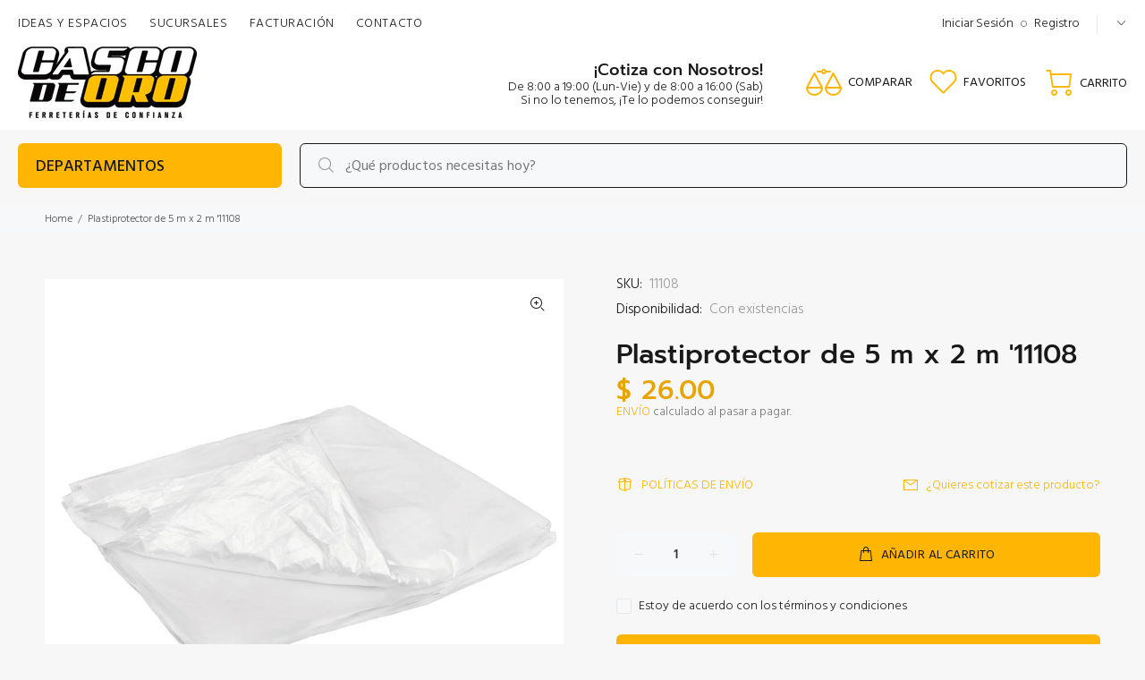

--- FILE ---
content_type: text/html; charset=utf-8
request_url: https://cascodeoro.com/products/plastiprotector-de-5-m-x-2-m
body_size: 169810
content:
<!doctype html>
<!--[if IE 9]> <html class="ie9 no-js" lang="es"> <![endif]-->
<!--[if (gt IE 9)|!(IE)]><!--> <html class="no-js" lang="es"> <!--<![endif]-->
<head>
 
  <!-- Basic page needs ================================================== -->
  <meta charset="utf-8">
  <!--[if IE]><meta http-equiv="X-UA-Compatible" content="IE=edge,chrome=1"><![endif]-->
  <meta name="viewport" content="width=device-width,initial-scale=1">
  <meta name="theme-color" content="#ffb503">
  <meta name="keywords" content="Shopify Template" />
  <meta name="author" content="p-themes">
  <link rel="canonical" href="https://cascodeoro.com/products/plastiprotector-de-5-m-x-2-m"><link rel="shortcut icon" href="//cascodeoro.com/cdn/shop/files/faviconMesa_de_trabajo_1_32x32.png?v=1643659324" type="image/png"><!-- Title and description ================================================== --><title>Plastiprotector de 5 m x 2 m &#39;11108
&ndash; Casco de Oro Ferreterías
</title><meta name="description" content="Este artículo tiene tiempo de entrega de: 2 a 24 horas. Fotografía ilustrativa, Todos nuestros precios incluyen I.V.A. Precios sujetos a cambio sin previo aviso. La disponibilidad de este producto puede variar de acuerdo al volumen de pedido.TRUPER es la marca más reconocida en herramientas del mercado mexicano. Recono"><!-- Social meta ================================================== --><!-- /snippets/social-meta-tags.liquid -->




<meta property="og:site_name" content="Casco de Oro Ferreterías">
<meta property="og:url" content="https://cascodeoro.com/products/plastiprotector-de-5-m-x-2-m">
<meta property="og:title" content="Plastiprotector de 5 m x 2 m '11108">
<meta property="og:type" content="product">
<meta property="og:description" content="Este artículo tiene tiempo de entrega de: 2 a 24 horas. Fotografía ilustrativa, Todos nuestros precios incluyen I.V.A. Precios sujetos a cambio sin previo aviso. La disponibilidad de este producto puede variar de acuerdo al volumen de pedido.TRUPER es la marca más reconocida en herramientas del mercado mexicano. Recono">

  <meta property="og:price:amount" content="26.00">
  <meta property="og:price:currency" content="MXN">

<meta property="og:image" content="http://cascodeoro.com/cdn/shop/products/11108-5f651edb2411b_fb05520e-a6cb-4d6a-81bc-68ec2ddf87ca_1200x1200.jpg?v=1755635126">
<meta property="og:image:secure_url" content="https://cascodeoro.com/cdn/shop/products/11108-5f651edb2411b_fb05520e-a6cb-4d6a-81bc-68ec2ddf87ca_1200x1200.jpg?v=1755635126">


<meta name="twitter:card" content="summary_large_image">
<meta name="twitter:title" content="Plastiprotector de 5 m x 2 m '11108">
<meta name="twitter:description" content="Este artículo tiene tiempo de entrega de: 2 a 24 horas. Fotografía ilustrativa, Todos nuestros precios incluyen I.V.A. Precios sujetos a cambio sin previo aviso. La disponibilidad de este producto puede variar de acuerdo al volumen de pedido.TRUPER es la marca más reconocida en herramientas del mercado mexicano. Recono">
<!-- Helpers ================================================== -->

  <!-- CSS ================================================== --><link href="https://fonts.googleapis.com/css?family=Hind:100,200,300,400,500,600,700,800,900" rel="stylesheet" defer>
<link href="//cascodeoro.com/cdn/shop/t/36/assets/theme.css?v=137443167337851507811764268630" rel="stylesheet" type="text/css" media="all" />

<script src="//cascodeoro.com/cdn/shop/t/36/assets/jquery.min.js?v=146653844047132007351747698618" defer="defer"></script><!-- Header hook for plugins ================================================== -->
  <script>window.performance && window.performance.mark && window.performance.mark('shopify.content_for_header.start');</script><meta name="google-site-verification" content="wRT8yBNwxXp8U2EJrMhBknZ2sgimZqEIe7DsywspbJU">
<meta name="facebook-domain-verification" content="x4bcd7084qj6kovi6thye2ga7w74t3">
<meta name="facebook-domain-verification" content="c1l0xe5y8hxgdonqh49zh2mfrhd9z3">
<meta id="shopify-digital-wallet" name="shopify-digital-wallet" content="/13070696512/digital_wallets/dialog">
<link rel="alternate" type="application/json+oembed" href="https://cascodeoro.com/products/plastiprotector-de-5-m-x-2-m.oembed">
<script async="async" src="/checkouts/internal/preloads.js?locale=es-MX"></script>
<script id="shopify-features" type="application/json">{"accessToken":"5e72516415570f8288a0b59689c76955","betas":["rich-media-storefront-analytics"],"domain":"cascodeoro.com","predictiveSearch":true,"shopId":13070696512,"locale":"es"}</script>
<script>var Shopify = Shopify || {};
Shopify.shop = "casco-de-oro.myshopify.com";
Shopify.locale = "es";
Shopify.currency = {"active":"MXN","rate":"1.0"};
Shopify.country = "MX";
Shopify.theme = {"name":"edicion mayo 2025","id":150858072321,"schema_name":"Wokiee","schema_version":"2.0.5 shopify 2.0","theme_store_id":null,"role":"main"};
Shopify.theme.handle = "null";
Shopify.theme.style = {"id":null,"handle":null};
Shopify.cdnHost = "cascodeoro.com/cdn";
Shopify.routes = Shopify.routes || {};
Shopify.routes.root = "/";</script>
<script type="module">!function(o){(o.Shopify=o.Shopify||{}).modules=!0}(window);</script>
<script>!function(o){function n(){var o=[];function n(){o.push(Array.prototype.slice.apply(arguments))}return n.q=o,n}var t=o.Shopify=o.Shopify||{};t.loadFeatures=n(),t.autoloadFeatures=n()}(window);</script>
<script id="shop-js-analytics" type="application/json">{"pageType":"product"}</script>
<script defer="defer" async type="module" src="//cascodeoro.com/cdn/shopifycloud/shop-js/modules/v2/client.init-shop-cart-sync_2Gr3Q33f.es.esm.js"></script>
<script defer="defer" async type="module" src="//cascodeoro.com/cdn/shopifycloud/shop-js/modules/v2/chunk.common_noJfOIa7.esm.js"></script>
<script defer="defer" async type="module" src="//cascodeoro.com/cdn/shopifycloud/shop-js/modules/v2/chunk.modal_Deo2FJQo.esm.js"></script>
<script type="module">
  await import("//cascodeoro.com/cdn/shopifycloud/shop-js/modules/v2/client.init-shop-cart-sync_2Gr3Q33f.es.esm.js");
await import("//cascodeoro.com/cdn/shopifycloud/shop-js/modules/v2/chunk.common_noJfOIa7.esm.js");
await import("//cascodeoro.com/cdn/shopifycloud/shop-js/modules/v2/chunk.modal_Deo2FJQo.esm.js");

  window.Shopify.SignInWithShop?.initShopCartSync?.({"fedCMEnabled":true,"windoidEnabled":true});

</script>
<script>(function() {
  var isLoaded = false;
  function asyncLoad() {
    if (isLoaded) return;
    isLoaded = true;
    var urls = ["\/\/www.powr.io\/powr.js?powr-token=casco-de-oro.myshopify.com\u0026external-type=shopify\u0026shop=casco-de-oro.myshopify.com"];
    for (var i = 0; i < urls.length; i++) {
      var s = document.createElement('script');
      s.type = 'text/javascript';
      s.async = true;
      s.src = urls[i];
      var x = document.getElementsByTagName('script')[0];
      x.parentNode.insertBefore(s, x);
    }
  };
  if(window.attachEvent) {
    window.attachEvent('onload', asyncLoad);
  } else {
    window.addEventListener('load', asyncLoad, false);
  }
})();</script>
<script id="__st">var __st={"a":13070696512,"offset":-21600,"reqid":"5fd83f1b-dedd-422a-a7ae-40eb8d8f8219-1769168805","pageurl":"cascodeoro.com\/products\/plastiprotector-de-5-m-x-2-m","u":"0b6f1fd4c639","p":"product","rtyp":"product","rid":4421728337984};</script>
<script>window.ShopifyPaypalV4VisibilityTracking = true;</script>
<script id="captcha-bootstrap">!function(){'use strict';const t='contact',e='account',n='new_comment',o=[[t,t],['blogs',n],['comments',n],[t,'customer']],c=[[e,'customer_login'],[e,'guest_login'],[e,'recover_customer_password'],[e,'create_customer']],r=t=>t.map((([t,e])=>`form[action*='/${t}']:not([data-nocaptcha='true']) input[name='form_type'][value='${e}']`)).join(','),a=t=>()=>t?[...document.querySelectorAll(t)].map((t=>t.form)):[];function s(){const t=[...o],e=r(t);return a(e)}const i='password',u='form_key',d=['recaptcha-v3-token','g-recaptcha-response','h-captcha-response',i],f=()=>{try{return window.sessionStorage}catch{return}},m='__shopify_v',_=t=>t.elements[u];function p(t,e,n=!1){try{const o=window.sessionStorage,c=JSON.parse(o.getItem(e)),{data:r}=function(t){const{data:e,action:n}=t;return t[m]||n?{data:e,action:n}:{data:t,action:n}}(c);for(const[e,n]of Object.entries(r))t.elements[e]&&(t.elements[e].value=n);n&&o.removeItem(e)}catch(o){console.error('form repopulation failed',{error:o})}}const l='form_type',E='cptcha';function T(t){t.dataset[E]=!0}const w=window,h=w.document,L='Shopify',v='ce_forms',y='captcha';let A=!1;((t,e)=>{const n=(g='f06e6c50-85a8-45c8-87d0-21a2b65856fe',I='https://cdn.shopify.com/shopifycloud/storefront-forms-hcaptcha/ce_storefront_forms_captcha_hcaptcha.v1.5.2.iife.js',D={infoText:'Protegido por hCaptcha',privacyText:'Privacidad',termsText:'Términos'},(t,e,n)=>{const o=w[L][v],c=o.bindForm;if(c)return c(t,g,e,D).then(n);var r;o.q.push([[t,g,e,D],n]),r=I,A||(h.body.append(Object.assign(h.createElement('script'),{id:'captcha-provider',async:!0,src:r})),A=!0)});var g,I,D;w[L]=w[L]||{},w[L][v]=w[L][v]||{},w[L][v].q=[],w[L][y]=w[L][y]||{},w[L][y].protect=function(t,e){n(t,void 0,e),T(t)},Object.freeze(w[L][y]),function(t,e,n,w,h,L){const[v,y,A,g]=function(t,e,n){const i=e?o:[],u=t?c:[],d=[...i,...u],f=r(d),m=r(i),_=r(d.filter((([t,e])=>n.includes(e))));return[a(f),a(m),a(_),s()]}(w,h,L),I=t=>{const e=t.target;return e instanceof HTMLFormElement?e:e&&e.form},D=t=>v().includes(t);t.addEventListener('submit',(t=>{const e=I(t);if(!e)return;const n=D(e)&&!e.dataset.hcaptchaBound&&!e.dataset.recaptchaBound,o=_(e),c=g().includes(e)&&(!o||!o.value);(n||c)&&t.preventDefault(),c&&!n&&(function(t){try{if(!f())return;!function(t){const e=f();if(!e)return;const n=_(t);if(!n)return;const o=n.value;o&&e.removeItem(o)}(t);const e=Array.from(Array(32),(()=>Math.random().toString(36)[2])).join('');!function(t,e){_(t)||t.append(Object.assign(document.createElement('input'),{type:'hidden',name:u})),t.elements[u].value=e}(t,e),function(t,e){const n=f();if(!n)return;const o=[...t.querySelectorAll(`input[type='${i}']`)].map((({name:t})=>t)),c=[...d,...o],r={};for(const[a,s]of new FormData(t).entries())c.includes(a)||(r[a]=s);n.setItem(e,JSON.stringify({[m]:1,action:t.action,data:r}))}(t,e)}catch(e){console.error('failed to persist form',e)}}(e),e.submit())}));const S=(t,e)=>{t&&!t.dataset[E]&&(n(t,e.some((e=>e===t))),T(t))};for(const o of['focusin','change'])t.addEventListener(o,(t=>{const e=I(t);D(e)&&S(e,y())}));const B=e.get('form_key'),M=e.get(l),P=B&&M;t.addEventListener('DOMContentLoaded',(()=>{const t=y();if(P)for(const e of t)e.elements[l].value===M&&p(e,B);[...new Set([...A(),...v().filter((t=>'true'===t.dataset.shopifyCaptcha))])].forEach((e=>S(e,t)))}))}(h,new URLSearchParams(w.location.search),n,t,e,['guest_login'])})(!0,!0)}();</script>
<script integrity="sha256-4kQ18oKyAcykRKYeNunJcIwy7WH5gtpwJnB7kiuLZ1E=" data-source-attribution="shopify.loadfeatures" defer="defer" src="//cascodeoro.com/cdn/shopifycloud/storefront/assets/storefront/load_feature-a0a9edcb.js" crossorigin="anonymous"></script>
<script data-source-attribution="shopify.dynamic_checkout.dynamic.init">var Shopify=Shopify||{};Shopify.PaymentButton=Shopify.PaymentButton||{isStorefrontPortableWallets:!0,init:function(){window.Shopify.PaymentButton.init=function(){};var t=document.createElement("script");t.src="https://cascodeoro.com/cdn/shopifycloud/portable-wallets/latest/portable-wallets.es.js",t.type="module",document.head.appendChild(t)}};
</script>
<script data-source-attribution="shopify.dynamic_checkout.buyer_consent">
  function portableWalletsHideBuyerConsent(e){var t=document.getElementById("shopify-buyer-consent"),n=document.getElementById("shopify-subscription-policy-button");t&&n&&(t.classList.add("hidden"),t.setAttribute("aria-hidden","true"),n.removeEventListener("click",e))}function portableWalletsShowBuyerConsent(e){var t=document.getElementById("shopify-buyer-consent"),n=document.getElementById("shopify-subscription-policy-button");t&&n&&(t.classList.remove("hidden"),t.removeAttribute("aria-hidden"),n.addEventListener("click",e))}window.Shopify?.PaymentButton&&(window.Shopify.PaymentButton.hideBuyerConsent=portableWalletsHideBuyerConsent,window.Shopify.PaymentButton.showBuyerConsent=portableWalletsShowBuyerConsent);
</script>
<script>
  function portableWalletsCleanup(e){e&&e.src&&console.error("Failed to load portable wallets script "+e.src);var t=document.querySelectorAll("shopify-accelerated-checkout .shopify-payment-button__skeleton, shopify-accelerated-checkout-cart .wallet-cart-button__skeleton"),e=document.getElementById("shopify-buyer-consent");for(let e=0;e<t.length;e++)t[e].remove();e&&e.remove()}function portableWalletsNotLoadedAsModule(e){e instanceof ErrorEvent&&"string"==typeof e.message&&e.message.includes("import.meta")&&"string"==typeof e.filename&&e.filename.includes("portable-wallets")&&(window.removeEventListener("error",portableWalletsNotLoadedAsModule),window.Shopify.PaymentButton.failedToLoad=e,"loading"===document.readyState?document.addEventListener("DOMContentLoaded",window.Shopify.PaymentButton.init):window.Shopify.PaymentButton.init())}window.addEventListener("error",portableWalletsNotLoadedAsModule);
</script>

<script type="module" src="https://cascodeoro.com/cdn/shopifycloud/portable-wallets/latest/portable-wallets.es.js" onError="portableWalletsCleanup(this)" crossorigin="anonymous"></script>
<script nomodule>
  document.addEventListener("DOMContentLoaded", portableWalletsCleanup);
</script>

<link id="shopify-accelerated-checkout-styles" rel="stylesheet" media="screen" href="https://cascodeoro.com/cdn/shopifycloud/portable-wallets/latest/accelerated-checkout-backwards-compat.css" crossorigin="anonymous">
<style id="shopify-accelerated-checkout-cart">
        #shopify-buyer-consent {
  margin-top: 1em;
  display: inline-block;
  width: 100%;
}

#shopify-buyer-consent.hidden {
  display: none;
}

#shopify-subscription-policy-button {
  background: none;
  border: none;
  padding: 0;
  text-decoration: underline;
  font-size: inherit;
  cursor: pointer;
}

#shopify-subscription-policy-button::before {
  box-shadow: none;
}

      </style>
<script id="sections-script" data-sections="promo-fixed" defer="defer" src="//cascodeoro.com/cdn/shop/t/36/compiled_assets/scripts.js?v=5111"></script>
<script>window.performance && window.performance.mark && window.performance.mark('shopify.content_for_header.end');</script>
  <!-- /Header hook for plugins ================================================== --><script type="text/javascript">
  window.Rivo = window.Rivo || {};
  window.Rivo.common = window.Rivo.common || {};
  window.Rivo.common.shop = {
    permanent_domain: 'casco-de-oro.myshopify.com',
    currency: "MXN",
    money_format: "$ {{amount}}",
    id: 13070696512
  };
  

  window.Rivo.common.template = 'product';
  window.Rivo.common.cart = {};
  window.Rivo.common.vapid_public_key = "BO5RJ2FA8w6MW2Qt1_MKSFtoVpVjUMLYkHb2arb7zZxEaYGTMuLvmZGabSHj8q0EwlzLWBAcAU_0z-z9Xps8kF8=";
  window.Rivo.global_config = {"asset_urls":{"loy":{"init_js":"https:\/\/cdn.shopify.com\/s\/files\/1\/0194\/1736\/6592\/t\/1\/assets\/ba_loy_init.js?v=1689272397","widget_js":"https:\/\/cdn.shopify.com\/s\/files\/1\/0194\/1736\/6592\/t\/1\/assets\/ba_loy_widget.js?v=1689272399","widget_css":"https:\/\/cdn.shopify.com\/s\/files\/1\/0194\/1736\/6592\/t\/1\/assets\/ba_loy_widget.css?v=1673976822","page_init_js":"https:\/\/cdn.shopify.com\/s\/files\/1\/0194\/1736\/6592\/t\/1\/assets\/ba_loy_page_init.js?v=1689272400","page_widget_js":"https:\/\/cdn.shopify.com\/s\/files\/1\/0194\/1736\/6592\/t\/1\/assets\/ba_loy_page_widget.js?v=1689272402","page_widget_css":"https:\/\/cdn.shopify.com\/s\/files\/1\/0194\/1736\/6592\/t\/1\/assets\/ba_loy_page.css?v=1673976829","page_preview_js":"\/assets\/msg\/loy_page_preview.js"},"rev":{"init_js":"https:\/\/cdn.shopify.com\/s\/files\/1\/0194\/1736\/6592\/t\/1\/assets\/ba_rev_init.js?v=1689014017","widget_js":"https:\/\/cdn.shopify.com\/s\/files\/1\/0194\/1736\/6592\/t\/1\/assets\/ba_rev_widget.js?v=1679054861","modal_js":"https:\/\/cdn.shopify.com\/s\/files\/1\/0194\/1736\/6592\/t\/1\/assets\/ba_rev_modal.js?v=1689014019","widget_css":"https:\/\/cdn.shopify.com\/s\/files\/1\/0194\/1736\/6592\/t\/1\/assets\/ba_rev_widget.css?v=1680320455","modal_css":"https:\/\/cdn.shopify.com\/s\/files\/1\/0194\/1736\/6592\/t\/1\/assets\/ba_rev_modal.css?v=1680295707"},"pu":{"init_js":"https:\/\/cdn.shopify.com\/s\/files\/1\/0194\/1736\/6592\/t\/1\/assets\/ba_pu_init.js?v=1635877170"},"widgets":{"init_js":"https:\/\/cdn.shopify.com\/s\/files\/1\/0194\/1736\/6592\/t\/1\/assets\/ba_widget_init.js?v=1679987682","modal_js":"https:\/\/cdn.shopify.com\/s\/files\/1\/0194\/1736\/6592\/t\/1\/assets\/ba_widget_modal.js?v=1679987684","modal_css":"https:\/\/cdn.shopify.com\/s\/files\/1\/0194\/1736\/6592\/t\/1\/assets\/ba_widget_modal.css?v=1654723622"},"forms":{"init_js":"https:\/\/cdn.shopify.com\/s\/files\/1\/0194\/1736\/6592\/t\/1\/assets\/ba_forms_init.js?v=1689272405","widget_js":"https:\/\/cdn.shopify.com\/s\/files\/1\/0194\/1736\/6592\/t\/1\/assets\/ba_forms_widget.js?v=1689272406","forms_css":"https:\/\/cdn.shopify.com\/s\/files\/1\/0194\/1736\/6592\/t\/1\/assets\/ba_forms.css?v=1654711758"},"global":{"helper_js":"https:\/\/cdn.shopify.com\/s\/files\/1\/0194\/1736\/6592\/t\/1\/assets\/ba_tracking.js?v=1680229884"}},"proxy_paths":{"pu":"\/apps\/ba_fb_app","app_metrics":"\/apps\/ba_fb_app\/app_metrics","push_subscription":"\/apps\/ba_fb_app\/push"},"aat":["pu"],"pv":false,"sts":false,"bam":false,"base_money_format":"$ {{amount}}"};

  
    if (window.Rivo.common.template == 'product'){
      window.Rivo.common.product = {
        id: 4421728337984, price: 2600, handle: "plastiprotector-de-5-m-x-2-m", tags: ["Hasta $499","pintura","plastiprotector","Truper"],
        available: true, title: "Plastiprotector de 5 m x 2 m '11108", variants: [{"id":31540121894976,"title":"Default Title","option1":"Default Title","option2":null,"option3":null,"sku":"11108","requires_shipping":true,"taxable":false,"featured_image":null,"available":true,"name":"Plastiprotector de 5 m x 2 m '11108","public_title":null,"options":["Default Title"],"price":2600,"weight":0,"compare_at_price":null,"inventory_management":null,"barcode":"7506240619093","requires_selling_plan":false,"selling_plan_allocations":[]}]
      };
    }
  



    window.Rivo.pu_config = {"push_prompt_cover_enabled":false,"push_prompt_cover_title":"One small step","push_prompt_cover_message":"Allow your browser to receive notifications","subscription_plan_exceeded_limits":false};

    window.Rivo.widgets_config = {};

</script>


<script type="text/javascript">
  

  //Global snippet for Rivo
  //this is updated automatically - do not edit manually.

  function loadScript(src, defer, done) {
    var js = document.createElement('script');
    js.src = src;
    js.defer = defer;
    js.onload = function(){done();};
    js.onerror = function(){
      done(new Error('Failed to load script ' + src));
    };
    document.head.appendChild(js);
  }

  function browserSupportsAllFeatures() {
    return window.Promise && window.fetch && window.Symbol;
  }

  if (browserSupportsAllFeatures()) {
    main();
  } else {
    loadScript('https://polyfill-fastly.net/v3/polyfill.min.js?features=Promise,fetch', true, main);
  }

  function loadAppScripts(){


      loadScript(window.Rivo.global_config.asset_urls.pu.init_js, true, function(){});

      loadScript(window.Rivo.global_config.asset_urls.widgets.init_js, true, function(){});
  }

  function main(err) {
    //isolate the scope
    loadScript(window.Rivo.global_config.asset_urls.global.helper_js, false, loadAppScripts);
  }
</script>

<!-- BEGIN app block: shopify://apps/dab-whatsapp-chat-abandoned/blocks/whatsapp/6d63089a-93a5-4d9c-87d1-7649bb00ed7f -->


<script>
  const urlParams = new URLSearchParams(window.location.search);
  if (urlParams.get('wa_data')) {
    let wa_token = { [urlParams.get('token')]: urlParams.get('wa_data') };
    if (wa_token != '') {
      if (['order_create', 'order_fulfill'].includes(urlParams.get('token'))) {
        localStorage.setItem('wa_ord_data', JSON.stringify([wa_token]));
      } else if (['campaign_planner', 'campaign'].includes(urlParams.get('token'))) {
        localStorage.setItem('wa_camp_data', JSON.stringify([wa_token]));
      } else {
        if (localStorage.getItem('wa_token') && JSON.parse(localStorage.getItem('wa_token')).length > 0) {
          let exist_localStorage_data = localStorage.getItem('wa_token');
          const if_exist_data = JSON.parse(localStorage.getItem('wa_token')).findIndex((obj) => Object.keys(obj)[0] == urlParams.get('token'));
          if (!JSON.parse(localStorage.getItem('wa_token')).some((obj, i) => Object.keys(obj)[0] == urlParams.get('token'))) {
            let token_data = [...JSON.parse(exist_localStorage_data)];
            token_data.push(wa_token);
            localStorage.setItem('wa_token', JSON.stringify(token_data));
          } else {
            let token_datas = [...JSON.parse(exist_localStorage_data)];
            token_datas[if_exist_data] = wa_token
            localStorage.setItem('wa_token', JSON.stringify(token_datas));
          }
        } else {
          localStorage.setItem('wa_token', JSON.stringify([wa_token]));
        }
      }
    }
    if (urlParams.get('url')) {
      const url_encoded = urlParams.get('url');
      if (atob(url_encoded)) {
        window.location.href = atob(url_encoded);
      }
    }
  }
</script>

  
    
      <script type="text/javascript">
        document.addEventListener('DOMContentLoaded', () => {
          var whatsappDiv = document.createElement('div');
          whatsappDiv.id = 'whatsappContain';
          whatsappDiv.style.display = 'none';
          document.body.appendChild(whatsappDiv);

          function WhatsappScriptLoad(e) {
            return new Promise(function (t, n) {
              let r = document.createElement('script');
              (r.src = e),
                (r.id = 'whatsapp'),
                (r.type = 'text/javascript'),
                (r.onError = n),
                (r.async = false),
                (r.onload = t),
                r.addEventListener('error', n),
                r.addEventListener('load', t),
                document.getElementsByTagName('head')[0].appendChild(r);
            });
          }

          WhatsappScriptLoad('https://apps.dabcommerce.xyz/widget/static/js/whatsappFront.js').then(() => {
            document.getElementById('whatsappContain').style.display = 'block';
            document.getElementById('whatsappContain').style.zIndex  = '9999';
          });
        });
      </script>
      
    
  
<!-- END app block --><script src="https://cdn.shopify.com/extensions/019a8315-1245-7ed7-8408-5ce0a02a8d74/wizybot-136/assets/bundle.js" type="text/javascript" defer="defer"></script>
<link href="https://monorail-edge.shopifysvc.com" rel="dns-prefetch">
<script>(function(){if ("sendBeacon" in navigator && "performance" in window) {try {var session_token_from_headers = performance.getEntriesByType('navigation')[0].serverTiming.find(x => x.name == '_s').description;} catch {var session_token_from_headers = undefined;}var session_cookie_matches = document.cookie.match(/_shopify_s=([^;]*)/);var session_token_from_cookie = session_cookie_matches && session_cookie_matches.length === 2 ? session_cookie_matches[1] : "";var session_token = session_token_from_headers || session_token_from_cookie || "";function handle_abandonment_event(e) {var entries = performance.getEntries().filter(function(entry) {return /monorail-edge.shopifysvc.com/.test(entry.name);});if (!window.abandonment_tracked && entries.length === 0) {window.abandonment_tracked = true;var currentMs = Date.now();var navigation_start = performance.timing.navigationStart;var payload = {shop_id: 13070696512,url: window.location.href,navigation_start,duration: currentMs - navigation_start,session_token,page_type: "product"};window.navigator.sendBeacon("https://monorail-edge.shopifysvc.com/v1/produce", JSON.stringify({schema_id: "online_store_buyer_site_abandonment/1.1",payload: payload,metadata: {event_created_at_ms: currentMs,event_sent_at_ms: currentMs}}));}}window.addEventListener('pagehide', handle_abandonment_event);}}());</script>
<script id="web-pixels-manager-setup">(function e(e,d,r,n,o){if(void 0===o&&(o={}),!Boolean(null===(a=null===(i=window.Shopify)||void 0===i?void 0:i.analytics)||void 0===a?void 0:a.replayQueue)){var i,a;window.Shopify=window.Shopify||{};var t=window.Shopify;t.analytics=t.analytics||{};var s=t.analytics;s.replayQueue=[],s.publish=function(e,d,r){return s.replayQueue.push([e,d,r]),!0};try{self.performance.mark("wpm:start")}catch(e){}var l=function(){var e={modern:/Edge?\/(1{2}[4-9]|1[2-9]\d|[2-9]\d{2}|\d{4,})\.\d+(\.\d+|)|Firefox\/(1{2}[4-9]|1[2-9]\d|[2-9]\d{2}|\d{4,})\.\d+(\.\d+|)|Chrom(ium|e)\/(9{2}|\d{3,})\.\d+(\.\d+|)|(Maci|X1{2}).+ Version\/(15\.\d+|(1[6-9]|[2-9]\d|\d{3,})\.\d+)([,.]\d+|)( \(\w+\)|)( Mobile\/\w+|) Safari\/|Chrome.+OPR\/(9{2}|\d{3,})\.\d+\.\d+|(CPU[ +]OS|iPhone[ +]OS|CPU[ +]iPhone|CPU IPhone OS|CPU iPad OS)[ +]+(15[._]\d+|(1[6-9]|[2-9]\d|\d{3,})[._]\d+)([._]\d+|)|Android:?[ /-](13[3-9]|1[4-9]\d|[2-9]\d{2}|\d{4,})(\.\d+|)(\.\d+|)|Android.+Firefox\/(13[5-9]|1[4-9]\d|[2-9]\d{2}|\d{4,})\.\d+(\.\d+|)|Android.+Chrom(ium|e)\/(13[3-9]|1[4-9]\d|[2-9]\d{2}|\d{4,})\.\d+(\.\d+|)|SamsungBrowser\/([2-9]\d|\d{3,})\.\d+/,legacy:/Edge?\/(1[6-9]|[2-9]\d|\d{3,})\.\d+(\.\d+|)|Firefox\/(5[4-9]|[6-9]\d|\d{3,})\.\d+(\.\d+|)|Chrom(ium|e)\/(5[1-9]|[6-9]\d|\d{3,})\.\d+(\.\d+|)([\d.]+$|.*Safari\/(?![\d.]+ Edge\/[\d.]+$))|(Maci|X1{2}).+ Version\/(10\.\d+|(1[1-9]|[2-9]\d|\d{3,})\.\d+)([,.]\d+|)( \(\w+\)|)( Mobile\/\w+|) Safari\/|Chrome.+OPR\/(3[89]|[4-9]\d|\d{3,})\.\d+\.\d+|(CPU[ +]OS|iPhone[ +]OS|CPU[ +]iPhone|CPU IPhone OS|CPU iPad OS)[ +]+(10[._]\d+|(1[1-9]|[2-9]\d|\d{3,})[._]\d+)([._]\d+|)|Android:?[ /-](13[3-9]|1[4-9]\d|[2-9]\d{2}|\d{4,})(\.\d+|)(\.\d+|)|Mobile Safari.+OPR\/([89]\d|\d{3,})\.\d+\.\d+|Android.+Firefox\/(13[5-9]|1[4-9]\d|[2-9]\d{2}|\d{4,})\.\d+(\.\d+|)|Android.+Chrom(ium|e)\/(13[3-9]|1[4-9]\d|[2-9]\d{2}|\d{4,})\.\d+(\.\d+|)|Android.+(UC? ?Browser|UCWEB|U3)[ /]?(15\.([5-9]|\d{2,})|(1[6-9]|[2-9]\d|\d{3,})\.\d+)\.\d+|SamsungBrowser\/(5\.\d+|([6-9]|\d{2,})\.\d+)|Android.+MQ{2}Browser\/(14(\.(9|\d{2,})|)|(1[5-9]|[2-9]\d|\d{3,})(\.\d+|))(\.\d+|)|K[Aa][Ii]OS\/(3\.\d+|([4-9]|\d{2,})\.\d+)(\.\d+|)/},d=e.modern,r=e.legacy,n=navigator.userAgent;return n.match(d)?"modern":n.match(r)?"legacy":"unknown"}(),u="modern"===l?"modern":"legacy",c=(null!=n?n:{modern:"",legacy:""})[u],f=function(e){return[e.baseUrl,"/wpm","/b",e.hashVersion,"modern"===e.buildTarget?"m":"l",".js"].join("")}({baseUrl:d,hashVersion:r,buildTarget:u}),m=function(e){var d=e.version,r=e.bundleTarget,n=e.surface,o=e.pageUrl,i=e.monorailEndpoint;return{emit:function(e){var a=e.status,t=e.errorMsg,s=(new Date).getTime(),l=JSON.stringify({metadata:{event_sent_at_ms:s},events:[{schema_id:"web_pixels_manager_load/3.1",payload:{version:d,bundle_target:r,page_url:o,status:a,surface:n,error_msg:t},metadata:{event_created_at_ms:s}}]});if(!i)return console&&console.warn&&console.warn("[Web Pixels Manager] No Monorail endpoint provided, skipping logging."),!1;try{return self.navigator.sendBeacon.bind(self.navigator)(i,l)}catch(e){}var u=new XMLHttpRequest;try{return u.open("POST",i,!0),u.setRequestHeader("Content-Type","text/plain"),u.send(l),!0}catch(e){return console&&console.warn&&console.warn("[Web Pixels Manager] Got an unhandled error while logging to Monorail."),!1}}}}({version:r,bundleTarget:l,surface:e.surface,pageUrl:self.location.href,monorailEndpoint:e.monorailEndpoint});try{o.browserTarget=l,function(e){var d=e.src,r=e.async,n=void 0===r||r,o=e.onload,i=e.onerror,a=e.sri,t=e.scriptDataAttributes,s=void 0===t?{}:t,l=document.createElement("script"),u=document.querySelector("head"),c=document.querySelector("body");if(l.async=n,l.src=d,a&&(l.integrity=a,l.crossOrigin="anonymous"),s)for(var f in s)if(Object.prototype.hasOwnProperty.call(s,f))try{l.dataset[f]=s[f]}catch(e){}if(o&&l.addEventListener("load",o),i&&l.addEventListener("error",i),u)u.appendChild(l);else{if(!c)throw new Error("Did not find a head or body element to append the script");c.appendChild(l)}}({src:f,async:!0,onload:function(){if(!function(){var e,d;return Boolean(null===(d=null===(e=window.Shopify)||void 0===e?void 0:e.analytics)||void 0===d?void 0:d.initialized)}()){var d=window.webPixelsManager.init(e)||void 0;if(d){var r=window.Shopify.analytics;r.replayQueue.forEach((function(e){var r=e[0],n=e[1],o=e[2];d.publishCustomEvent(r,n,o)})),r.replayQueue=[],r.publish=d.publishCustomEvent,r.visitor=d.visitor,r.initialized=!0}}},onerror:function(){return m.emit({status:"failed",errorMsg:"".concat(f," has failed to load")})},sri:function(e){var d=/^sha384-[A-Za-z0-9+/=]+$/;return"string"==typeof e&&d.test(e)}(c)?c:"",scriptDataAttributes:o}),m.emit({status:"loading"})}catch(e){m.emit({status:"failed",errorMsg:(null==e?void 0:e.message)||"Unknown error"})}}})({shopId: 13070696512,storefrontBaseUrl: "https://cascodeoro.com",extensionsBaseUrl: "https://extensions.shopifycdn.com/cdn/shopifycloud/web-pixels-manager",monorailEndpoint: "https://monorail-edge.shopifysvc.com/unstable/produce_batch",surface: "storefront-renderer",enabledBetaFlags: ["2dca8a86"],webPixelsConfigList: [{"id":"433553665","configuration":"{\"config\":\"{\\\"pixel_id\\\":\\\"G-2S00W9MG7F\\\",\\\"google_tag_ids\\\":[\\\"G-2S00W9MG7F\\\",\\\"AW-1035421191\\\",\\\"GT-KF63JMB\\\"],\\\"target_country\\\":\\\"MX\\\",\\\"gtag_events\\\":[{\\\"type\\\":\\\"search\\\",\\\"action_label\\\":[\\\"G-2S00W9MG7F\\\",\\\"AW-1035421191\\\/iDvTCJGsjusBEIeM3e0D\\\"]},{\\\"type\\\":\\\"begin_checkout\\\",\\\"action_label\\\":[\\\"G-2S00W9MG7F\\\",\\\"AW-1035421191\\\/adnQCI6sjusBEIeM3e0D\\\"]},{\\\"type\\\":\\\"view_item\\\",\\\"action_label\\\":[\\\"G-2S00W9MG7F\\\",\\\"AW-1035421191\\\/j3c-CIisjusBEIeM3e0D\\\",\\\"MC-7T602CEPKJ\\\"]},{\\\"type\\\":\\\"purchase\\\",\\\"action_label\\\":[\\\"G-2S00W9MG7F\\\",\\\"AW-1035421191\\\/NiMnCIWsjusBEIeM3e0D\\\",\\\"MC-7T602CEPKJ\\\"]},{\\\"type\\\":\\\"page_view\\\",\\\"action_label\\\":[\\\"G-2S00W9MG7F\\\",\\\"AW-1035421191\\\/HkxHCIKsjusBEIeM3e0D\\\",\\\"MC-7T602CEPKJ\\\"]},{\\\"type\\\":\\\"add_payment_info\\\",\\\"action_label\\\":[\\\"G-2S00W9MG7F\\\",\\\"AW-1035421191\\\/BXo2CJSsjusBEIeM3e0D\\\"]},{\\\"type\\\":\\\"add_to_cart\\\",\\\"action_label\\\":[\\\"G-2S00W9MG7F\\\",\\\"AW-1035421191\\\/ARERCIusjusBEIeM3e0D\\\"]}],\\\"enable_monitoring_mode\\\":false}\"}","eventPayloadVersion":"v1","runtimeContext":"OPEN","scriptVersion":"b2a88bafab3e21179ed38636efcd8a93","type":"APP","apiClientId":1780363,"privacyPurposes":[],"dataSharingAdjustments":{"protectedCustomerApprovalScopes":["read_customer_address","read_customer_email","read_customer_name","read_customer_personal_data","read_customer_phone"]}},{"id":"115212545","configuration":"{\"pixel_id\":\"322454138842732\",\"pixel_type\":\"facebook_pixel\",\"metaapp_system_user_token\":\"-\"}","eventPayloadVersion":"v1","runtimeContext":"OPEN","scriptVersion":"ca16bc87fe92b6042fbaa3acc2fbdaa6","type":"APP","apiClientId":2329312,"privacyPurposes":["ANALYTICS","MARKETING","SALE_OF_DATA"],"dataSharingAdjustments":{"protectedCustomerApprovalScopes":["read_customer_address","read_customer_email","read_customer_name","read_customer_personal_data","read_customer_phone"]}},{"id":"shopify-app-pixel","configuration":"{}","eventPayloadVersion":"v1","runtimeContext":"STRICT","scriptVersion":"0450","apiClientId":"shopify-pixel","type":"APP","privacyPurposes":["ANALYTICS","MARKETING"]},{"id":"shopify-custom-pixel","eventPayloadVersion":"v1","runtimeContext":"LAX","scriptVersion":"0450","apiClientId":"shopify-pixel","type":"CUSTOM","privacyPurposes":["ANALYTICS","MARKETING"]}],isMerchantRequest: false,initData: {"shop":{"name":"Casco de Oro Ferreterías","paymentSettings":{"currencyCode":"MXN"},"myshopifyDomain":"casco-de-oro.myshopify.com","countryCode":"MX","storefrontUrl":"https:\/\/cascodeoro.com"},"customer":null,"cart":null,"checkout":null,"productVariants":[{"price":{"amount":26.0,"currencyCode":"MXN"},"product":{"title":"Plastiprotector de 5 m x 2 m '11108","vendor":"Truper","id":"4421728337984","untranslatedTitle":"Plastiprotector de 5 m x 2 m '11108","url":"\/products\/plastiprotector-de-5-m-x-2-m","type":"pintura"},"id":"31540121894976","image":{"src":"\/\/cascodeoro.com\/cdn\/shop\/products\/11108-5f651edb2411b_fb05520e-a6cb-4d6a-81bc-68ec2ddf87ca.jpg?v=1755635126"},"sku":"11108","title":"Default Title","untranslatedTitle":"Default Title"}],"purchasingCompany":null},},"https://cascodeoro.com/cdn","fcfee988w5aeb613cpc8e4bc33m6693e112",{"modern":"","legacy":""},{"shopId":"13070696512","storefrontBaseUrl":"https:\/\/cascodeoro.com","extensionBaseUrl":"https:\/\/extensions.shopifycdn.com\/cdn\/shopifycloud\/web-pixels-manager","surface":"storefront-renderer","enabledBetaFlags":"[\"2dca8a86\"]","isMerchantRequest":"false","hashVersion":"fcfee988w5aeb613cpc8e4bc33m6693e112","publish":"custom","events":"[[\"page_viewed\",{}],[\"product_viewed\",{\"productVariant\":{\"price\":{\"amount\":26.0,\"currencyCode\":\"MXN\"},\"product\":{\"title\":\"Plastiprotector de 5 m x 2 m '11108\",\"vendor\":\"Truper\",\"id\":\"4421728337984\",\"untranslatedTitle\":\"Plastiprotector de 5 m x 2 m '11108\",\"url\":\"\/products\/plastiprotector-de-5-m-x-2-m\",\"type\":\"pintura\"},\"id\":\"31540121894976\",\"image\":{\"src\":\"\/\/cascodeoro.com\/cdn\/shop\/products\/11108-5f651edb2411b_fb05520e-a6cb-4d6a-81bc-68ec2ddf87ca.jpg?v=1755635126\"},\"sku\":\"11108\",\"title\":\"Default Title\",\"untranslatedTitle\":\"Default Title\"}}]]"});</script><script>
  window.ShopifyAnalytics = window.ShopifyAnalytics || {};
  window.ShopifyAnalytics.meta = window.ShopifyAnalytics.meta || {};
  window.ShopifyAnalytics.meta.currency = 'MXN';
  var meta = {"product":{"id":4421728337984,"gid":"gid:\/\/shopify\/Product\/4421728337984","vendor":"Truper","type":"pintura","handle":"plastiprotector-de-5-m-x-2-m","variants":[{"id":31540121894976,"price":2600,"name":"Plastiprotector de 5 m x 2 m '11108","public_title":null,"sku":"11108"}],"remote":false},"page":{"pageType":"product","resourceType":"product","resourceId":4421728337984,"requestId":"5fd83f1b-dedd-422a-a7ae-40eb8d8f8219-1769168805"}};
  for (var attr in meta) {
    window.ShopifyAnalytics.meta[attr] = meta[attr];
  }
</script>
<script class="analytics">
  (function () {
    var customDocumentWrite = function(content) {
      var jquery = null;

      if (window.jQuery) {
        jquery = window.jQuery;
      } else if (window.Checkout && window.Checkout.$) {
        jquery = window.Checkout.$;
      }

      if (jquery) {
        jquery('body').append(content);
      }
    };

    var hasLoggedConversion = function(token) {
      if (token) {
        return document.cookie.indexOf('loggedConversion=' + token) !== -1;
      }
      return false;
    }

    var setCookieIfConversion = function(token) {
      if (token) {
        var twoMonthsFromNow = new Date(Date.now());
        twoMonthsFromNow.setMonth(twoMonthsFromNow.getMonth() + 2);

        document.cookie = 'loggedConversion=' + token + '; expires=' + twoMonthsFromNow;
      }
    }

    var trekkie = window.ShopifyAnalytics.lib = window.trekkie = window.trekkie || [];
    if (trekkie.integrations) {
      return;
    }
    trekkie.methods = [
      'identify',
      'page',
      'ready',
      'track',
      'trackForm',
      'trackLink'
    ];
    trekkie.factory = function(method) {
      return function() {
        var args = Array.prototype.slice.call(arguments);
        args.unshift(method);
        trekkie.push(args);
        return trekkie;
      };
    };
    for (var i = 0; i < trekkie.methods.length; i++) {
      var key = trekkie.methods[i];
      trekkie[key] = trekkie.factory(key);
    }
    trekkie.load = function(config) {
      trekkie.config = config || {};
      trekkie.config.initialDocumentCookie = document.cookie;
      var first = document.getElementsByTagName('script')[0];
      var script = document.createElement('script');
      script.type = 'text/javascript';
      script.onerror = function(e) {
        var scriptFallback = document.createElement('script');
        scriptFallback.type = 'text/javascript';
        scriptFallback.onerror = function(error) {
                var Monorail = {
      produce: function produce(monorailDomain, schemaId, payload) {
        var currentMs = new Date().getTime();
        var event = {
          schema_id: schemaId,
          payload: payload,
          metadata: {
            event_created_at_ms: currentMs,
            event_sent_at_ms: currentMs
          }
        };
        return Monorail.sendRequest("https://" + monorailDomain + "/v1/produce", JSON.stringify(event));
      },
      sendRequest: function sendRequest(endpointUrl, payload) {
        // Try the sendBeacon API
        if (window && window.navigator && typeof window.navigator.sendBeacon === 'function' && typeof window.Blob === 'function' && !Monorail.isIos12()) {
          var blobData = new window.Blob([payload], {
            type: 'text/plain'
          });

          if (window.navigator.sendBeacon(endpointUrl, blobData)) {
            return true;
          } // sendBeacon was not successful

        } // XHR beacon

        var xhr = new XMLHttpRequest();

        try {
          xhr.open('POST', endpointUrl);
          xhr.setRequestHeader('Content-Type', 'text/plain');
          xhr.send(payload);
        } catch (e) {
          console.log(e);
        }

        return false;
      },
      isIos12: function isIos12() {
        return window.navigator.userAgent.lastIndexOf('iPhone; CPU iPhone OS 12_') !== -1 || window.navigator.userAgent.lastIndexOf('iPad; CPU OS 12_') !== -1;
      }
    };
    Monorail.produce('monorail-edge.shopifysvc.com',
      'trekkie_storefront_load_errors/1.1',
      {shop_id: 13070696512,
      theme_id: 150858072321,
      app_name: "storefront",
      context_url: window.location.href,
      source_url: "//cascodeoro.com/cdn/s/trekkie.storefront.8d95595f799fbf7e1d32231b9a28fd43b70c67d3.min.js"});

        };
        scriptFallback.async = true;
        scriptFallback.src = '//cascodeoro.com/cdn/s/trekkie.storefront.8d95595f799fbf7e1d32231b9a28fd43b70c67d3.min.js';
        first.parentNode.insertBefore(scriptFallback, first);
      };
      script.async = true;
      script.src = '//cascodeoro.com/cdn/s/trekkie.storefront.8d95595f799fbf7e1d32231b9a28fd43b70c67d3.min.js';
      first.parentNode.insertBefore(script, first);
    };
    trekkie.load(
      {"Trekkie":{"appName":"storefront","development":false,"defaultAttributes":{"shopId":13070696512,"isMerchantRequest":null,"themeId":150858072321,"themeCityHash":"2443089006643263635","contentLanguage":"es","currency":"MXN","eventMetadataId":"ba9624f7-87de-4a18-b40b-a8c3ca98e0ff"},"isServerSideCookieWritingEnabled":true,"monorailRegion":"shop_domain","enabledBetaFlags":["65f19447"]},"Session Attribution":{},"S2S":{"facebookCapiEnabled":true,"source":"trekkie-storefront-renderer","apiClientId":580111}}
    );

    var loaded = false;
    trekkie.ready(function() {
      if (loaded) return;
      loaded = true;

      window.ShopifyAnalytics.lib = window.trekkie;

      var originalDocumentWrite = document.write;
      document.write = customDocumentWrite;
      try { window.ShopifyAnalytics.merchantGoogleAnalytics.call(this); } catch(error) {};
      document.write = originalDocumentWrite;

      window.ShopifyAnalytics.lib.page(null,{"pageType":"product","resourceType":"product","resourceId":4421728337984,"requestId":"5fd83f1b-dedd-422a-a7ae-40eb8d8f8219-1769168805","shopifyEmitted":true});

      var match = window.location.pathname.match(/checkouts\/(.+)\/(thank_you|post_purchase)/)
      var token = match? match[1]: undefined;
      if (!hasLoggedConversion(token)) {
        setCookieIfConversion(token);
        window.ShopifyAnalytics.lib.track("Viewed Product",{"currency":"MXN","variantId":31540121894976,"productId":4421728337984,"productGid":"gid:\/\/shopify\/Product\/4421728337984","name":"Plastiprotector de 5 m x 2 m '11108","price":"26.00","sku":"11108","brand":"Truper","variant":null,"category":"pintura","nonInteraction":true,"remote":false},undefined,undefined,{"shopifyEmitted":true});
      window.ShopifyAnalytics.lib.track("monorail:\/\/trekkie_storefront_viewed_product\/1.1",{"currency":"MXN","variantId":31540121894976,"productId":4421728337984,"productGid":"gid:\/\/shopify\/Product\/4421728337984","name":"Plastiprotector de 5 m x 2 m '11108","price":"26.00","sku":"11108","brand":"Truper","variant":null,"category":"pintura","nonInteraction":true,"remote":false,"referer":"https:\/\/cascodeoro.com\/products\/plastiprotector-de-5-m-x-2-m"});
      }
    });


        var eventsListenerScript = document.createElement('script');
        eventsListenerScript.async = true;
        eventsListenerScript.src = "//cascodeoro.com/cdn/shopifycloud/storefront/assets/shop_events_listener-3da45d37.js";
        document.getElementsByTagName('head')[0].appendChild(eventsListenerScript);

})();</script>
<script
  defer
  src="https://cascodeoro.com/cdn/shopifycloud/perf-kit/shopify-perf-kit-3.0.4.min.js"
  data-application="storefront-renderer"
  data-shop-id="13070696512"
  data-render-region="gcp-us-central1"
  data-page-type="product"
  data-theme-instance-id="150858072321"
  data-theme-name="Wokiee"
  data-theme-version="2.0.5 shopify 2.0"
  data-monorail-region="shop_domain"
  data-resource-timing-sampling-rate="10"
  data-shs="true"
  data-shs-beacon="true"
  data-shs-export-with-fetch="true"
  data-shs-logs-sample-rate="1"
  data-shs-beacon-endpoint="https://cascodeoro.com/api/collect"
></script>
</head>
<body class="pageproduct" 
      ><div id="shopify-section-show-helper" class="shopify-section"></div><div id="shopify-section-categorie-button" class="shopify-section"></div>
<div id="shopify-section-header-template-3" class="shopify-section"><header class="desctop-menu-large headertype3 headertype3-bottom"><nav class="panel-menu mobile-main-menu">
  <ul><li class="item-categories">
      <a href="/collections/electricidad"><svg id="svg" version="1.1" xmlns="http://www.w3.org/2000/svg" width="400" height="400" viewbox="0, 0, 400,400" xmlns:xlink="http://www.w3.org/1999/xlink"><g id="svgg"><path id="path0" d="M294.368 21.500 C 294.056 22.105,293.711 22.690,293.601 22.800 C 293.229 23.170,291.981 25.388,291.294 26.900 C 290.918 27.725,290.474 28.400,290.306 28.400 C 290.138 28.400,290.000 28.590,290.000 28.821 C 290.000 29.053,289.010 30.957,287.800 33.053 C 286.590 35.149,285.600 37.029,285.600 37.232 C 285.600 37.434,285.441 37.600,285.247 37.600 C 285.052 37.600,284.793 37.915,284.671 38.300 C 284.375 39.236,283.076 41.366,282.700 41.533 C 282.535 41.607,282.400 42.012,282.400 42.433 C 282.400 42.855,282.241 43.200,282.047 43.200 C 281.852 43.200,281.593 43.515,281.471 43.900 C 281.234 44.647,279.954 46.867,279.568 47.200 C 279.440 47.310,279.081 47.985,278.770 48.700 C 278.459 49.415,278.102 50.000,277.977 50.000 C 277.852 50.000,277.502 50.630,277.200 51.400 C 276.898 52.170,276.504 52.800,276.325 52.800 C 276.146 52.800,276.000 53.070,276.000 53.400 C 276.000 53.730,275.820 54.000,275.600 54.000 C 275.380 54.000,275.200 54.287,275.200 54.638 C 275.200 54.989,274.861 55.754,274.447 56.338 C 273.651 57.460,272.944 58.687,270.556 63.088 C 269.746 64.579,268.949 65.980,268.785 66.200 C 268.620 66.420,268.106 67.275,267.643 68.100 C 267.179 68.925,266.457 70.205,266.038 70.945 C 265.618 71.685,265.033 72.720,264.738 73.245 C 264.442 73.770,264.110 74.290,264.000 74.400 C 263.604 74.796,262.346 77.015,262.129 77.700 C 262.007 78.085,261.748 78.400,261.553 78.400 C 261.359 78.400,261.200 78.760,261.200 79.200 C 261.200 79.640,261.041 80.000,260.847 80.000 C 260.652 80.000,260.390 80.315,260.264 80.700 C 260.138 81.085,259.552 82.210,258.961 83.200 C 257.726 85.270,256.953 86.621,254.612 90.800 C 251.926 95.596,251.149 96.936,250.439 98.000 C 250.072 98.550,249.508 99.540,249.186 100.200 C 248.865 100.860,248.511 101.490,248.401 101.600 C 248.149 101.851,247.306 103.327,246.230 105.400 C 245.774 106.280,245.310 107.090,245.199 107.200 C 245.089 107.310,244.744 107.895,244.432 108.500 C 244.120 109.105,243.715 109.600,243.532 109.600 C 243.350 109.600,243.200 109.945,243.200 110.367 C 243.200 110.788,243.065 111.193,242.900 111.267 C 242.735 111.340,242.222 112.120,241.761 113.000 C 240.738 114.951,239.530 117.087,236.787 121.800 C 235.635 123.780,234.150 126.390,233.488 127.600 C 232.826 128.810,232.150 129.980,231.985 130.200 C 231.820 130.420,231.323 131.250,230.880 132.045 C 229.268 134.940,228.996 135.404,228.799 135.600 C 228.689 135.710,228.329 136.340,228.000 137.000 C 227.671 137.660,227.311 138.290,227.201 138.400 C 226.829 138.770,225.581 140.988,224.894 142.500 C 224.518 143.325,224.074 144.000,223.906 144.000 C 223.738 144.000,223.600 144.157,223.600 144.349 C 223.600 144.646,222.468 146.709,218.387 153.845 C 217.996 154.530,217.433 155.520,217.138 156.045 C 216.842 156.570,216.510 157.090,216.400 157.200 C 216.226 157.374,215.679 158.353,213.829 161.800 C 213.593 162.240,213.225 162.725,213.012 162.878 C 212.225 163.442,213.258 163.515,226.092 163.801 L 239.185 164.092 239.585 163.146 C 239.805 162.626,240.536 161.300,241.210 160.200 C 241.884 159.100,242.538 157.885,242.664 157.500 C 242.790 157.115,243.019 156.800,243.172 156.800 C 243.325 156.800,243.698 156.170,244.000 155.400 C 244.302 154.630,244.696 154.000,244.875 154.000 C 245.054 154.000,245.200 153.836,245.200 153.636 C 245.200 153.436,248.170 148.112,251.800 141.806 C 255.430 135.500,258.400 130.174,258.400 129.970 C 258.400 129.767,258.580 129.600,258.800 129.600 C 259.020 129.600,259.200 129.428,259.200 129.218 C 259.200 129.007,259.765 127.882,260.456 126.718 C 261.147 125.553,262.047 124.015,262.456 123.300 C 264.005 120.594,264.942 118.949,265.817 117.400 C 266.314 116.520,268.021 113.550,269.610 110.800 C 271.199 108.050,272.837 105.215,273.250 104.500 C 273.988 103.222,275.003 101.437,276.062 99.555 C 276.358 99.030,276.690 98.510,276.800 98.400 C 277.000 98.200,278.531 95.390,279.360 93.703 C 279.602 93.210,279.935 92.805,280.100 92.803 C 280.265 92.801,280.400 92.639,280.400 92.442 C 280.400 92.124,285.746 82.612,289.144 76.882 C 289.835 75.718,290.400 74.593,290.400 74.382 C 290.400 74.172,290.538 74.000,290.706 74.000 C 290.874 74.000,291.322 73.325,291.701 72.500 C 292.504 70.752,294.171 67.857,295.247 66.338 C 295.661 65.754,296.000 65.166,296.000 65.031 C 296.000 64.896,296.720 63.600,297.600 62.152 C 298.480 60.703,299.200 59.462,299.200 59.394 C 299.200 59.325,300.756 56.599,302.657 53.335 C 304.558 50.071,306.654 46.410,307.314 45.200 C 307.975 43.990,308.650 42.820,308.815 42.600 C 310.901 39.816,311.103 38.535,309.696 37.000 C 309.091 36.340,307.838 34.882,306.911 33.760 C 305.985 32.638,304.546 31.016,303.713 30.154 C 302.881 29.293,301.816 28.118,301.347 27.544 C 294.666 19.378,295.216 19.854,294.368 21.500 M110.246 177.500 C 110.669 177.885,111.821 179.188,112.807 180.396 C 114.612 182.606,115.310 183.429,117.565 186.000 C 118.240 186.770,119.739 188.611,120.896 190.091 L 123.000 192.781 131.700 192.791 C 140.136 192.800,140.400 192.776,140.400 192.000 C 140.400 191.560,140.580 191.200,140.800 191.200 C 141.020 191.200,141.200 190.761,141.200 190.224 C 141.200 189.687,141.380 189.136,141.600 189.000 C 141.820 188.864,142.000 188.403,142.000 187.976 C 142.000 187.549,142.180 187.200,142.400 187.200 C 142.620 187.200,142.800 186.761,142.800 186.224 C 142.800 185.687,142.980 185.136,143.200 185.000 C 143.420 184.864,143.600 184.491,143.600 184.172 C 143.600 183.853,143.978 182.738,144.440 181.696 C 145.461 179.392,145.858 178.418,146.151 177.500 C 146.362 176.840,145.315 176.800,127.926 176.800 C 110.330 176.800,109.513 176.832,110.246 177.500 M259.800 185.863 C 258.920 186.876,257.750 188.196,257.200 188.796 C 256.650 189.396,254.760 191.475,253.000 193.417 C 248.133 198.786,245.561 201.585,243.800 203.427 C 242.920 204.348,240.940 206.504,239.400 208.219 C 237.860 209.934,236.060 211.897,235.400 212.581 C 234.740 213.265,233.496 214.629,232.635 215.612 C 231.774 216.596,229.704 218.862,228.035 220.649 C 226.366 222.435,223.560 225.476,221.800 227.405 C 220.040 229.335,218.089 231.473,217.465 232.157 C 216.841 232.841,214.663 235.200,212.625 237.400 C 210.588 239.600,208.308 242.116,207.560 242.992 C 206.812 243.867,205.660 245.143,205.000 245.828 C 204.340 246.512,202.540 248.484,201.000 250.210 C 199.460 251.937,196.940 254.630,195.400 256.196 C 193.860 257.762,191.792 260.024,190.804 261.222 C 189.817 262.420,187.819 264.660,186.365 266.200 C 184.910 267.740,183.019 269.806,182.160 270.790 C 181.302 271.775,179.428 273.755,177.996 275.190 C 176.564 276.626,174.976 278.340,174.468 279.000 C 173.959 279.660,171.891 281.987,169.871 284.171 C 167.852 286.356,165.480 288.955,164.600 289.947 C 163.720 290.940,162.100 292.669,161.000 293.791 C 159.900 294.912,158.297 296.633,157.437 297.615 C 156.578 298.597,154.223 301.200,152.205 303.400 C 150.186 305.600,147.829 308.207,146.967 309.193 C 146.105 310.180,144.590 311.801,143.600 312.796 C 142.610 313.791,141.191 315.324,140.448 316.203 C 139.704 317.081,137.814 319.157,136.248 320.816 C 134.681 322.475,132.788 324.545,132.040 325.416 C 130.806 326.853,127.152 330.862,120.600 337.967 C 119.280 339.398,117.570 341.207,116.800 341.987 C 116.030 342.767,114.566 344.394,113.546 345.603 C 112.526 346.811,110.726 348.801,109.546 350.024 C 108.366 351.247,106.187 353.612,104.704 355.280 C 103.221 356.947,101.151 359.198,100.104 360.281 C 99.057 361.364,97.264 363.339,96.121 364.670 L 94.042 367.089 95.471 368.645 C 96.258 369.500,97.553 371.010,98.351 372.000 C 99.148 372.990,99.897 373.890,100.015 374.000 C 100.133 374.110,102.023 376.359,104.215 378.997 C 109.715 385.617,109.699 385.600,110.111 385.600 C 110.313 385.600,111.495 384.475,112.737 383.100 C 113.979 381.725,116.921 378.620,119.276 376.200 C 121.631 373.780,123.941 371.350,124.410 370.800 C 124.879 370.250,126.014 368.990,126.933 368.000 C 127.852 367.010,130.752 363.860,133.377 361.000 C 136.002 358.140,139.871 353.930,141.975 351.645 C 144.079 349.359,146.250 347.001,146.800 346.403 C 148.547 344.505,154.176 338.309,154.800 337.598 C 155.914 336.327,162.191 329.485,163.400 328.222 C 164.060 327.533,165.394 326.076,166.364 324.985 C 168.129 323.000,170.438 320.485,174.982 315.600 C 176.312 314.170,179.020 311.213,181.000 309.028 C 182.980 306.844,185.661 303.916,186.958 302.522 C 188.255 301.128,189.605 299.659,189.958 299.257 C 191.565 297.426,195.750 296.819,197.640 298.143 C 199.494 299.442,200.062 299.103,204.106 294.284 C 205.038 293.174,206.565 291.476,207.500 290.509 C 209.290 288.660,209.421 288.392,208.838 287.780 C 206.406 285.229,206.362 280.713,208.750 278.800 C 208.888 278.690,209.702 277.790,210.559 276.800 C 211.417 275.810,213.037 274.006,214.159 272.792 C 215.282 271.577,217.190 269.499,218.400 268.173 C 219.610 266.847,222.333 263.881,224.451 261.581 C 226.570 259.281,230.515 254.970,233.218 252.000 C 237.701 247.075,241.552 242.877,248.231 235.636 C 249.568 234.186,252.448 231.023,254.631 228.606 C 256.814 226.189,259.140 223.652,259.800 222.969 C 260.460 222.286,261.632 221.024,262.404 220.164 C 266.609 215.482,276.688 204.509,277.294 203.953 C 278.502 202.846,278.415 202.644,275.072 198.796 C 274.592 198.244,273.397 196.804,272.415 195.596 C 271.434 194.388,269.994 192.765,269.215 191.988 C 268.437 191.212,266.900 189.504,265.800 188.192 C 262.409 184.148,262.268 184.000,261.828 184.011 C 261.593 184.017,260.680 184.851,259.800 185.863 " stroke="none" fill="#6f6372" fill-rule="evenodd"></path><path id="path1" d="M161.500 0.276 C 161.115 0.376,160.800 0.625,160.800 0.829 C 160.800 1.033,160.604 1.200,160.364 1.200 C 159.737 1.200,158.429 2.876,158.413 3.700 C 158.406 4.085,158.220 4.400,158.000 4.400 C 157.780 4.400,157.600 4.760,157.600 5.200 C 157.600 5.640,157.420 6.000,157.200 6.000 C 156.980 6.000,156.800 6.360,156.800 6.800 C 156.800 7.240,156.620 7.600,156.400 7.600 C 156.180 7.600,156.000 7.960,156.000 8.400 C 156.000 8.840,155.820 9.200,155.600 9.200 C 155.380 9.200,155.200 9.549,155.200 9.976 C 155.200 10.403,155.020 10.864,154.800 11.000 C 154.580 11.136,154.400 11.597,154.400 12.024 C 154.400 12.451,154.220 12.800,154.000 12.800 C 153.780 12.800,153.600 13.160,153.600 13.600 C 153.600 14.040,153.420 14.400,153.200 14.400 C 152.980 14.400,152.800 14.749,152.800 15.176 C 152.800 15.603,152.620 16.064,152.400 16.200 C 152.180 16.336,152.000 16.887,152.000 17.424 C 152.000 17.961,151.820 18.400,151.600 18.400 C 151.380 18.400,151.200 18.760,151.200 19.200 C 151.200 19.640,151.020 20.000,150.800 20.000 C 150.580 20.000,150.400 20.360,150.400 20.800 C 150.400 21.240,150.220 21.600,150.000 21.600 C 149.780 21.600,149.600 22.039,149.600 22.576 C 149.600 23.113,149.420 23.664,149.200 23.800 C 148.980 23.936,148.800 24.382,148.800 24.790 C 148.800 25.199,148.665 25.593,148.500 25.667 C 148.001 25.888,146.400 29.222,146.400 30.038 C 146.400 30.457,146.220 30.800,146.000 30.800 C 145.780 30.800,145.600 31.160,145.600 31.600 C 145.600 32.040,145.420 32.400,145.200 32.400 C 144.980 32.400,144.800 32.636,144.800 32.925 C 144.800 33.214,144.440 34.195,144.000 35.106 C 143.560 36.016,143.200 37.040,143.200 37.381 C 143.200 37.721,143.036 38.000,142.835 38.000 C 142.634 38.000,142.349 38.720,142.200 39.600 C 142.051 40.480,141.766 41.200,141.565 41.200 C 141.364 41.200,141.200 41.650,141.200 42.200 C 141.200 42.750,141.020 43.200,140.800 43.200 C 140.580 43.200,140.400 43.560,140.400 44.000 C 140.400 44.440,140.220 44.800,140.000 44.800 C 139.780 44.800,139.600 45.160,139.600 45.600 C 139.600 46.040,139.420 46.400,139.200 46.400 C 138.980 46.400,138.800 46.749,138.800 47.176 C 138.800 47.603,138.620 48.064,138.400 48.200 C 138.180 48.336,138.000 48.887,138.000 49.424 C 138.000 49.961,137.820 50.400,137.600 50.400 C 137.380 50.400,137.200 50.760,137.200 51.200 C 137.200 51.640,137.020 52.000,136.800 52.000 C 136.580 52.000,136.400 52.360,136.400 52.800 C 136.400 53.240,136.220 53.600,136.000 53.600 C 135.780 53.600,135.600 54.039,135.600 54.576 C 135.600 55.113,135.420 55.664,135.200 55.800 C 134.980 55.936,134.800 56.397,134.800 56.824 C 134.800 57.251,134.620 57.600,134.400 57.600 C 134.180 57.600,134.000 57.960,134.000 58.400 C 134.000 58.840,133.820 59.200,133.600 59.200 C 133.380 59.200,133.200 59.560,133.200 60.000 C 133.200 60.440,133.020 60.800,132.800 60.800 C 132.580 60.800,132.400 61.250,132.400 61.800 C 132.400 62.350,132.220 62.800,132.000 62.800 C 131.780 62.800,131.600 63.160,131.600 63.600 C 131.600 64.040,131.420 64.400,131.200 64.400 C 130.980 64.400,130.800 64.672,130.800 65.005 C 130.800 65.593,130.633 66.018,129.662 67.895 C 129.408 68.387,129.200 69.062,129.200 69.395 C 129.200 69.728,129.020 70.000,128.800 70.000 C 128.580 70.000,128.400 70.360,128.400 70.800 C 128.400 71.240,128.220 71.600,128.000 71.600 C 127.780 71.600,127.600 71.869,127.600 72.198 C 127.600 72.527,126.970 74.161,126.200 75.828 C 125.430 77.495,124.800 79.205,124.800 79.629 C 124.800 80.053,124.620 80.400,124.400 80.400 C 124.180 80.400,124.000 80.850,124.000 81.400 C 124.000 81.950,123.820 82.400,123.600 82.400 C 123.380 82.400,123.200 82.760,123.200 83.200 C 123.200 83.640,123.020 84.000,122.800 84.000 C 122.580 84.000,122.400 84.360,122.400 84.800 C 122.400 85.240,122.220 85.600,122.000 85.600 C 121.780 85.600,121.600 86.140,121.600 86.800 C 121.600 87.460,121.420 88.000,121.200 88.000 C 120.980 88.000,120.800 88.360,120.800 88.800 C 120.800 89.240,120.620 89.600,120.400 89.600 C 120.180 89.600,120.000 89.960,120.000 90.400 C 120.000 90.840,119.820 91.200,119.600 91.200 C 119.380 91.200,119.200 91.560,119.200 92.000 C 119.200 92.440,119.020 92.800,118.800 92.800 C 118.580 92.800,118.400 93.250,118.400 93.800 C 118.400 94.350,118.220 94.800,118.000 94.800 C 117.780 94.800,117.600 95.160,117.600 95.600 C 117.600 96.040,117.420 96.400,117.200 96.400 C 116.980 96.400,116.800 96.749,116.800 97.176 C 116.800 97.603,116.620 98.064,116.400 98.200 C 116.180 98.336,116.000 98.887,116.000 99.424 C 116.000 99.961,115.820 100.400,115.600 100.400 C 115.380 100.400,115.200 100.760,115.200 101.200 C 115.200 101.640,115.020 102.000,114.800 102.000 C 114.580 102.000,114.400 102.360,114.400 102.800 C 114.400 103.240,114.220 103.600,114.000 103.600 C 113.780 103.600,113.600 103.949,113.600 104.376 C 113.600 104.803,113.420 105.264,113.200 105.400 C 112.980 105.536,112.800 106.087,112.800 106.624 C 112.800 107.161,112.620 107.600,112.400 107.600 C 112.180 107.600,112.000 107.960,112.000 108.400 C 112.000 108.840,111.820 109.200,111.600 109.200 C 111.380 109.200,111.200 109.549,111.200 109.976 C 111.200 110.403,111.020 110.864,110.800 111.000 C 110.580 111.136,110.400 111.597,110.400 112.024 C 110.400 112.451,110.264 112.800,110.098 112.800 C 109.807 112.800,108.990 114.831,108.529 116.700 C 108.407 117.195,108.148 117.600,107.953 117.600 C 107.759 117.600,107.600 118.140,107.600 118.800 C 107.600 119.460,107.420 120.000,107.200 120.000 C 106.980 120.000,106.800 120.360,106.800 120.800 C 106.800 121.240,106.620 121.600,106.400 121.600 C 106.180 121.600,106.000 121.960,106.000 122.400 C 106.000 122.840,105.820 123.200,105.600 123.200 C 105.380 123.200,105.200 123.650,105.200 124.200 C 105.200 124.750,105.020 125.200,104.800 125.200 C 104.580 125.200,104.400 125.560,104.400 126.000 C 104.400 126.440,104.220 126.800,104.000 126.800 C 103.780 126.800,103.600 127.160,103.600 127.600 C 103.600 128.040,103.420 128.400,103.200 128.400 C 102.980 128.400,102.800 128.749,102.800 129.176 C 102.800 129.603,102.620 130.064,102.400 130.200 C 102.180 130.336,102.000 130.887,102.000 131.424 C 102.000 131.961,101.820 132.400,101.600 132.400 C 101.380 132.400,101.200 132.760,101.200 133.200 C 101.200 133.640,101.020 134.000,100.800 134.000 C 100.580 134.000,100.400 134.360,100.400 134.800 C 100.400 135.240,100.220 135.600,100.000 135.600 C 99.780 135.600,99.600 135.949,99.600 136.376 C 99.600 136.803,99.420 137.264,99.200 137.400 C 98.980 137.536,98.800 138.087,98.800 138.624 C 98.800 139.161,98.620 139.600,98.400 139.600 C 98.180 139.600,98.000 139.960,98.000 140.400 C 98.000 140.840,97.820 141.200,97.600 141.200 C 97.380 141.200,97.200 141.560,97.200 142.000 C 97.200 142.440,97.020 142.800,96.800 142.800 C 96.580 142.800,96.400 143.250,96.400 143.800 C 96.400 144.350,96.220 144.800,96.000 144.800 C 95.780 144.800,95.600 145.053,95.600 145.362 C 95.600 145.671,95.214 146.706,94.743 147.662 C 94.272 148.618,93.750 149.760,93.584 150.200 C 93.418 150.640,92.993 151.657,92.641 152.460 C 92.288 153.264,92.000 154.209,92.000 154.560 C 92.000 154.912,91.820 155.200,91.600 155.200 C 91.380 155.200,91.200 155.542,91.200 155.959 C 91.200 156.377,90.660 157.745,90.000 159.000 C 89.340 160.255,88.800 161.533,88.800 161.841 C 88.800 162.148,88.620 162.400,88.400 162.400 C 88.180 162.400,88.000 163.019,88.000 163.776 C 88.000 164.533,87.820 165.264,87.600 165.400 C 87.380 165.536,87.200 166.267,87.200 167.024 C 87.200 167.781,87.380 168.400,87.600 168.400 C 87.820 168.400,88.000 169.120,88.000 170.000 C 88.000 170.880,88.180 171.600,88.400 171.600 C 88.620 171.600,88.800 171.870,88.800 172.200 C 88.800 172.530,88.950 172.800,89.132 172.800 C 89.315 172.800,89.704 173.247,89.996 173.793 C 90.289 174.340,90.859 174.892,91.264 175.020 C 91.669 175.149,92.000 175.519,92.000 175.844 C 92.000 176.476,92.321 176.925,94.207 178.922 C 94.870 179.625,95.853 180.830,96.391 181.600 C 96.929 182.370,97.833 183.450,98.400 184.000 C 98.967 184.550,99.868 185.630,100.403 186.400 C 100.937 187.170,102.055 188.461,102.887 189.269 C 103.719 190.076,104.400 190.853,104.400 190.995 C 104.400 191.136,105.300 192.129,106.400 193.200 C 107.500 194.271,108.400 195.338,108.400 195.571 C 108.400 195.986,109.404 197.289,111.009 198.959 C 111.453 199.421,112.260 200.430,112.800 201.200 C 114.209 203.208,115.469 204.400,116.182 204.400 C 116.522 204.400,116.800 204.580,116.800 204.800 C 116.800 205.020,117.160 205.200,117.600 205.200 C 118.040 205.200,118.400 205.380,118.400 205.600 C 118.400 205.854,121.400 206.000,126.600 206.000 C 131.800 206.000,134.800 206.146,134.800 206.400 C 134.800 206.620,134.620 206.800,134.400 206.800 C 134.180 206.800,134.000 207.155,134.000 207.588 C 134.000 208.021,133.640 209.017,133.200 209.800 C 132.760 210.583,132.400 211.579,132.400 212.012 C 132.400 212.445,132.220 212.800,132.000 212.800 C 131.780 212.800,131.600 213.149,131.600 213.576 C 131.600 214.003,131.420 214.464,131.200 214.600 C 130.980 214.736,130.800 215.287,130.800 215.824 C 130.800 216.361,130.620 216.800,130.400 216.800 C 130.180 216.800,130.000 217.340,130.000 218.000 C 130.000 218.660,129.820 219.200,129.600 219.200 C 129.380 219.200,129.200 219.549,129.200 219.976 C 129.200 220.403,129.020 220.864,128.800 221.000 C 128.580 221.136,128.400 221.687,128.400 222.224 C 128.400 222.761,128.220 223.200,128.000 223.200 C 127.780 223.200,127.600 223.446,127.600 223.747 C 127.600 224.264,126.558 227.096,125.351 229.860 C 125.048 230.554,124.800 231.589,124.800 232.160 C 124.800 232.732,124.620 233.200,124.400 233.200 C 124.180 233.200,124.000 233.560,124.000 234.000 C 124.000 234.440,123.820 234.800,123.600 234.800 C 123.380 234.800,123.200 235.340,123.200 236.000 C 123.200 236.660,123.020 237.200,122.800 237.200 C 122.580 237.200,122.400 237.639,122.400 238.176 C 122.400 238.713,122.220 239.264,122.000 239.400 C 121.780 239.536,121.600 239.997,121.600 240.424 C 121.600 240.851,121.420 241.200,121.200 241.200 C 120.980 241.200,120.800 241.650,120.800 242.200 C 120.800 242.750,120.620 243.200,120.400 243.200 C 120.180 243.200,120.000 243.549,120.000 243.976 C 120.000 244.403,119.820 244.864,119.600 245.000 C 119.380 245.136,119.200 245.687,119.200 246.224 C 119.200 246.761,119.020 247.200,118.800 247.200 C 118.580 247.200,118.400 247.639,118.400 248.176 C 118.400 248.713,118.220 249.264,118.000 249.400 C 117.780 249.536,117.600 249.997,117.600 250.424 C 117.600 250.851,117.420 251.200,117.200 251.200 C 116.980 251.200,116.800 251.740,116.800 252.400 C 116.800 253.060,116.620 253.600,116.400 253.600 C 116.180 253.600,116.000 253.960,116.000 254.400 C 116.000 254.840,115.820 255.200,115.600 255.200 C 115.380 255.200,115.200 255.740,115.200 256.400 C 115.200 257.060,115.020 257.600,114.800 257.600 C 114.580 257.600,114.400 257.872,114.400 258.205 C 114.400 258.538,114.220 259.168,114.000 259.605 C 113.780 260.042,113.420 260.758,113.200 261.195 C 112.980 261.632,112.800 262.352,112.800 262.795 C 112.800 263.238,112.620 263.600,112.400 263.600 C 112.180 263.600,112.000 263.949,112.000 264.376 C 112.000 264.803,111.820 265.264,111.600 265.400 C 111.380 265.536,111.200 266.072,111.200 266.590 C 111.200 267.109,111.059 267.593,110.887 267.667 C 110.535 267.816,108.400 274.137,108.400 275.028 C 108.400 275.342,108.220 275.600,108.000 275.600 C 107.780 275.600,107.600 276.050,107.600 276.600 C 107.600 277.150,107.420 277.600,107.200 277.600 C 106.980 277.600,106.800 277.949,106.800 278.376 C 106.800 278.803,106.620 279.264,106.400 279.400 C 106.180 279.536,106.000 280.087,106.000 280.624 C 106.000 281.161,105.820 281.600,105.600 281.600 C 105.380 281.600,105.200 282.039,105.200 282.576 C 105.200 283.113,105.020 283.664,104.800 283.800 C 104.580 283.936,104.400 284.397,104.400 284.824 C 104.400 285.251,104.220 285.600,104.000 285.600 C 103.780 285.600,103.600 286.140,103.600 286.800 C 103.600 287.460,103.420 288.000,103.200 288.000 C 102.980 288.000,102.800 288.360,102.800 288.800 C 102.800 289.240,102.620 289.600,102.400 289.600 C 102.180 289.600,102.000 290.140,102.000 290.800 C 102.000 291.460,101.820 292.000,101.600 292.000 C 101.380 292.000,101.200 292.450,101.200 293.000 C 101.200 293.550,101.020 294.000,100.800 294.000 C 100.580 294.000,100.400 294.349,100.400 294.776 C 100.400 295.203,100.220 295.664,100.000 295.800 C 99.780 295.936,99.600 296.487,99.600 297.024 C 99.600 297.561,99.420 298.000,99.200 298.000 C 98.980 298.000,98.800 298.349,98.800 298.776 C 98.800 299.203,98.620 299.664,98.400 299.800 C 98.180 299.936,98.000 300.487,98.000 301.024 C 98.000 301.561,97.820 302.000,97.600 302.000 C 97.380 302.000,97.200 302.439,97.200 302.976 C 97.200 303.513,97.020 304.064,96.800 304.200 C 96.580 304.336,96.400 304.797,96.400 305.224 C 96.400 305.651,96.220 306.000,96.000 306.000 C 95.780 306.000,95.600 306.540,95.600 307.200 C 95.600 307.860,95.420 308.400,95.200 308.400 C 94.980 308.400,94.800 308.672,94.800 309.005 C 94.800 309.338,94.641 309.923,94.447 310.305 C 94.252 310.687,93.871 311.540,93.600 312.200 C 93.329 312.860,92.944 313.719,92.744 314.109 C 92.545 314.499,92.272 315.624,92.137 316.609 C 92.002 317.594,91.736 318.400,91.546 318.400 C 91.356 318.400,91.200 318.760,91.200 319.200 C 91.200 319.640,91.020 320.000,90.800 320.000 C 90.580 320.000,90.400 320.540,90.400 321.200 C 90.400 321.860,90.220 322.400,90.000 322.400 C 89.780 322.400,89.600 322.760,89.600 323.200 C 89.600 323.640,89.420 324.000,89.200 324.000 C 88.980 324.000,88.800 324.439,88.800 324.976 C 88.800 325.513,88.620 326.064,88.400 326.200 C 88.180 326.336,88.000 326.887,88.000 327.424 C 88.000 327.961,87.820 328.400,87.600 328.400 C 87.380 328.400,87.200 328.760,87.200 329.200 C 87.200 329.640,87.020 330.000,86.800 330.000 C 86.580 330.000,86.400 330.540,86.400 331.200 C 86.400 331.860,86.220 332.400,86.000 332.400 C 85.780 332.400,85.600 332.749,85.600 333.176 C 85.600 333.603,85.420 334.064,85.200 334.200 C 84.980 334.336,84.800 334.887,84.800 335.424 C 84.800 335.961,84.620 336.400,84.400 336.400 C 84.180 336.400,84.000 336.839,84.000 337.376 C 84.000 337.913,83.820 338.464,83.600 338.600 C 83.380 338.736,83.200 339.197,83.200 339.624 C 83.200 340.051,83.020 340.400,82.800 340.400 C 82.580 340.400,82.400 340.839,82.400 341.376 C 82.400 341.913,82.220 342.464,82.000 342.600 C 81.780 342.736,81.600 343.197,81.600 343.624 C 81.600 344.051,81.420 344.400,81.200 344.400 C 80.980 344.400,80.800 344.850,80.800 345.400 C 80.800 345.950,80.620 346.400,80.400 346.400 C 80.180 346.400,80.000 346.940,80.000 347.600 C 80.000 348.260,79.820 348.800,79.600 348.800 C 79.380 348.800,79.200 349.149,79.200 349.576 C 79.200 350.003,79.020 350.464,78.800 350.600 C 78.580 350.736,78.400 351.287,78.400 351.824 C 78.400 352.361,78.259 352.800,78.087 352.800 C 77.915 352.800,77.525 353.655,77.220 354.700 C 76.915 355.745,76.538 356.870,76.382 357.200 C 74.681 360.798,75.209 365.877,77.497 367.934 C 77.904 368.300,78.674 369.223,79.206 369.984 C 80.193 371.395,81.667 373.066,84.700 376.215 C 85.635 377.185,86.400 378.136,86.400 378.328 C 86.400 378.521,87.480 379.813,88.800 381.200 C 90.120 382.587,91.200 383.888,91.200 384.090 C 91.200 384.292,91.425 384.690,91.700 384.975 C 91.975 385.260,92.920 386.366,93.800 387.433 C 94.680 388.501,96.165 390.147,97.100 391.093 C 98.035 392.038,98.800 392.971,98.800 393.165 C 98.800 393.359,100.177 394.926,101.859 396.647 L 104.918 399.776 108.850 399.934 C 114.504 400.162,115.160 399.964,117.980 397.188 C 119.311 395.878,120.400 394.656,120.400 394.473 C 120.400 394.290,122.157 392.354,124.305 390.170 C 126.453 387.987,128.657 385.570,129.202 384.800 C 129.748 384.030,131.815 381.745,133.797 379.722 C 135.779 377.699,137.887 375.449,138.482 374.722 C 139.076 373.995,140.895 372.025,142.523 370.343 C 144.152 368.662,145.913 366.682,146.439 365.943 C 146.964 365.205,148.835 363.145,150.597 361.367 C 152.358 359.589,154.723 357.069,155.852 355.767 C 156.980 354.465,159.185 352.071,160.752 350.446 C 162.318 348.822,163.600 347.334,163.600 347.141 C 163.600 346.948,165.265 345.108,167.300 343.053 C 169.335 340.998,171.900 338.292,173.000 337.040 C 174.100 335.788,176.305 333.404,177.900 331.741 C 179.495 330.078,180.800 328.556,180.800 328.359 C 180.800 328.161,182.471 326.335,184.514 324.300 C 186.556 322.265,188.941 319.734,189.814 318.676 C 190.686 317.618,192.885 315.217,194.700 313.340 C 196.515 311.463,198.000 309.685,198.000 309.390 C 198.000 309.095,198.328 308.750,198.728 308.623 C 200.392 308.095,202.317 301.200,200.800 301.200 C 200.580 301.200,200.400 300.843,200.400 300.408 C 200.400 299.876,200.039 299.526,199.300 299.344 C 198.695 299.195,197.840 298.850,197.400 298.576 C 194.928 297.039,191.773 297.800,189.402 300.505 C 188.615 301.402,186.463 303.771,184.619 305.768 C 182.775 307.766,180.937 309.780,180.533 310.244 C 180.130 310.709,177.910 313.135,175.600 315.635 C 173.290 318.135,170.590 321.085,169.600 322.190 C 168.610 323.294,166.707 325.369,165.372 326.799 C 164.036 328.230,161.966 330.480,160.772 331.800 C 159.577 333.120,158.510 334.290,158.400 334.400 C 158.290 334.510,156.310 336.670,154.000 339.200 C 151.690 341.730,149.710 343.890,149.600 344.000 C 149.490 344.110,148.500 345.192,147.400 346.405 C 146.300 347.618,143.582 350.588,141.360 353.005 C 139.138 355.422,135.101 359.830,132.388 362.800 C 129.675 365.770,126.362 369.379,125.027 370.819 C 123.692 372.260,119.820 376.448,116.422 380.126 C 113.024 383.805,110.112 386.766,109.952 386.707 C 109.791 386.648,109.061 385.859,108.330 384.954 C 106.681 382.912,99.096 373.873,98.804 373.600 C 98.686 373.490,97.781 372.410,96.795 371.200 C 95.808 369.990,94.685 368.651,94.300 368.225 C 93.209 367.016,93.441 366.376,95.905 363.798 C 97.167 362.477,99.177 360.317,100.372 358.998 C 101.566 357.679,103.636 355.430,104.972 353.999 C 106.307 352.569,109.109 349.509,111.198 347.199 C 113.287 344.890,115.743 342.190,116.657 341.200 C 117.570 340.210,118.831 338.844,119.459 338.164 C 120.086 337.484,122.220 335.149,124.200 332.974 C 128.133 328.655,132.203 324.226,135.387 320.800 C 136.511 319.590,140.380 315.360,143.985 311.400 C 147.590 307.440,152.443 302.133,154.770 299.607 C 157.096 297.082,159.810 294.113,160.800 293.012 C 161.790 291.910,163.531 290.017,164.669 288.804 C 165.808 287.592,167.127 286.150,167.601 285.600 C 168.075 285.050,169.213 283.790,170.131 282.799 C 171.049 281.809,173.780 278.839,176.200 276.199 C 178.620 273.560,181.608 270.320,182.841 269.000 C 184.073 267.680,188.123 263.253,191.841 259.163 C 201.943 248.049,213.205 235.751,215.400 233.438 C 215.840 232.975,219.798 228.636,224.195 223.798 C 228.592 218.959,232.466 214.730,232.804 214.400 C 233.142 214.070,237.189 209.660,241.799 204.600 C 251.353 194.113,253.237 192.057,256.633 188.411 C 257.972 186.975,259.665 185.125,260.397 184.300 C 262.111 182.370,261.749 182.199,265.421 186.674 C 267.169 188.804,268.960 190.920,269.400 191.375 C 269.840 191.830,271.008 193.192,271.995 194.401 C 272.981 195.611,273.887 196.690,274.008 196.800 C 274.738 197.467,278.799 202.494,278.793 202.723 C 278.789 202.875,277.871 203.990,276.752 205.200 C 273.118 209.131,271.469 210.930,267.215 215.603 C 264.914 218.131,261.854 221.464,260.415 223.009 C 258.977 224.553,256.989 226.713,255.997 227.809 C 250.753 233.602,239.004 246.444,235.356 250.370 C 234.012 251.816,231.942 254.076,230.756 255.391 C 229.570 256.706,227.430 259.052,226.000 260.605 C 224.570 262.157,221.600 265.391,219.400 267.791 C 217.200 270.191,214.395 273.245,213.166 274.577 C 206.167 282.166,206.212 281.987,209.586 288.800 C 209.988 289.610,214.981 289.845,216.384 289.120 C 217.608 288.487,220.108 286.030,222.000 283.599 C 223.901 281.156,224.488 280.504,228.300 276.595 C 230.115 274.734,231.600 273.116,231.600 273.000 C 231.600 272.884,233.085 271.295,234.900 269.469 C 238.125 266.225,239.588 264.566,240.800 262.777 C 241.130 262.290,243.065 260.220,245.100 258.177 C 247.135 256.135,248.800 254.352,248.800 254.215 C 248.800 254.078,250.195 252.578,251.900 250.883 C 253.605 249.187,255.629 246.990,256.397 246.000 C 257.165 245.010,257.975 243.965,258.196 243.679 C 258.611 243.143,259.154 242.604,262.156 239.741 C 263.113 238.829,264.414 237.391,265.048 236.545 C 265.682 235.700,267.550 233.656,269.200 232.004 C 270.850 230.352,272.826 228.190,273.592 227.200 C 274.357 226.210,276.432 223.960,278.202 222.200 C 279.973 220.440,281.863 218.370,282.403 217.600 C 282.943 216.830,284.738 214.842,286.392 213.182 C 291.257 208.301,291.378 208.070,291.535 203.335 C 291.717 197.877,291.294 197.079,284.211 189.518 C 283.241 188.484,282.244 187.256,281.995 186.791 C 281.746 186.326,280.656 185.040,279.571 183.932 C 278.487 182.825,277.600 181.761,277.600 181.569 C 277.600 181.376,276.700 180.275,275.600 179.122 C 274.500 177.969,273.600 176.896,273.600 176.739 C 273.600 176.582,272.700 175.529,271.600 174.400 C 270.500 173.271,269.600 172.183,269.600 171.984 C 269.600 171.784,268.835 170.849,267.900 169.906 C 266.965 168.962,265.945 167.697,265.632 167.095 C 265.320 166.493,264.859 166.000,264.608 166.000 C 264.356 166.000,263.764 165.640,263.292 165.200 C 262.820 164.760,262.167 164.400,261.840 164.400 C 261.514 164.400,261.136 164.220,261.000 164.000 C 260.864 163.780,259.323 163.600,257.576 163.600 C 255.725 163.600,254.400 163.433,254.400 163.200 C 254.400 162.980,254.580 162.800,254.800 162.800 C 255.020 162.800,255.200 162.455,255.200 162.033 C 255.200 161.612,255.335 161.207,255.500 161.133 C 255.983 160.918,258.374 156.841,258.642 155.776 C 258.776 155.239,259.047 154.800,259.243 154.800 C 259.440 154.800,259.600 154.530,259.600 154.200 C 259.600 153.870,259.780 153.600,260.000 153.600 C 260.220 153.600,260.400 153.240,260.400 152.800 C 260.400 152.360,260.580 152.000,260.800 152.000 C 261.020 152.000,261.200 151.680,261.200 151.288 C 261.200 150.897,261.560 150.317,262.000 150.000 C 262.440 149.683,262.800 149.103,262.800 148.712 C 262.800 148.320,262.980 148.000,263.200 148.000 C 263.420 148.000,263.600 147.640,263.600 147.200 C 263.600 146.760,263.780 146.400,264.000 146.400 C 264.220 146.400,264.400 146.164,264.400 145.875 C 264.400 145.587,264.760 144.964,265.200 144.492 C 265.640 144.020,266.000 143.356,266.000 143.017 C 266.000 142.678,266.136 142.400,266.302 142.400 C 266.469 142.400,266.864 141.815,267.180 141.100 C 267.497 140.385,268.080 139.451,268.478 139.025 C 268.875 138.598,269.200 138.013,269.200 137.725 C 269.200 137.436,269.380 137.200,269.600 137.200 C 269.820 137.200,270.000 136.855,270.000 136.433 C 270.000 136.012,270.135 135.607,270.300 135.533 C 270.676 135.366,271.975 133.236,272.271 132.300 C 272.393 131.915,272.652 131.600,272.847 131.600 C 273.041 131.600,273.200 131.240,273.200 130.800 C 273.200 130.360,273.347 130.000,273.526 130.000 C 273.924 130.000,275.200 127.399,275.200 126.586 C 275.200 126.264,275.380 126.000,275.600 126.000 C 275.820 126.000,276.000 125.730,276.000 125.400 C 276.000 125.070,276.180 124.800,276.400 124.800 C 276.620 124.800,276.800 124.530,276.800 124.200 C 276.800 123.870,276.980 123.600,277.200 123.600 C 277.420 123.600,277.600 123.330,277.600 123.000 C 277.600 122.670,277.780 122.400,278.000 122.400 C 278.220 122.400,278.400 122.040,278.400 121.600 C 278.400 121.160,278.580 120.800,278.800 120.800 C 279.020 120.800,279.200 120.522,279.200 120.183 C 279.200 119.844,279.560 119.180,280.000 118.708 C 280.440 118.236,280.800 117.613,280.800 117.325 C 280.800 117.036,280.980 116.800,281.200 116.800 C 281.420 116.800,281.600 116.440,281.600 116.000 C 281.600 115.560,281.780 115.200,282.000 115.200 C 282.220 115.200,282.400 114.880,282.400 114.488 C 282.400 114.097,282.760 113.517,283.200 113.200 C 283.640 112.883,284.000 112.303,284.000 111.912 C 284.000 111.520,284.180 111.200,284.400 111.200 C 284.620 111.200,284.800 110.840,284.800 110.400 C 284.800 109.960,284.980 109.600,285.200 109.600 C 285.420 109.600,285.600 109.330,285.600 109.000 C 285.600 108.670,285.780 108.400,286.000 108.400 C 286.220 108.400,286.400 108.130,286.400 107.800 C 286.400 107.470,286.536 107.200,286.702 107.200 C 286.869 107.200,287.259 106.615,287.570 105.900 C 287.881 105.185,288.240 104.510,288.368 104.400 C 288.649 104.158,289.035 103.465,291.047 99.590 C 291.901 97.946,292.735 96.540,292.900 96.467 C 293.065 96.393,293.200 95.988,293.200 95.567 C 293.200 95.145,293.380 94.800,293.600 94.800 C 293.820 94.800,294.000 94.506,294.000 94.147 C 294.000 93.788,294.329 93.203,294.730 92.847 C 295.132 92.491,295.716 91.615,296.028 90.900 C 296.340 90.185,296.731 89.600,296.898 89.600 C 297.064 89.600,297.200 89.322,297.200 88.983 C 297.200 88.644,297.560 87.980,298.000 87.508 C 298.440 87.036,298.800 86.413,298.800 86.125 C 298.800 85.836,298.980 85.600,299.200 85.600 C 299.420 85.600,299.600 85.240,299.600 84.800 C 299.600 84.360,299.780 84.000,300.000 84.000 C 300.220 84.000,300.400 83.722,300.400 83.383 C 300.400 83.044,300.760 82.380,301.200 81.908 C 301.640 81.436,302.000 80.813,302.000 80.525 C 302.000 80.236,302.180 80.000,302.400 80.000 C 302.620 80.000,302.800 79.640,302.800 79.200 C 302.800 78.760,302.980 78.400,303.200 78.400 C 303.420 78.400,303.600 78.207,303.600 77.972 C 303.600 77.737,304.101 76.792,304.712 75.872 C 305.324 74.952,306.089 73.660,306.412 73.000 C 306.736 72.340,307.405 71.190,307.900 70.444 C 308.395 69.698,308.800 68.753,308.800 68.344 C 308.800 67.935,308.980 67.600,309.200 67.600 C 309.420 67.600,309.600 67.330,309.600 67.000 C 309.600 66.670,309.780 66.400,310.000 66.400 C 310.220 66.400,310.400 66.130,310.400 65.800 C 310.400 65.470,310.580 65.200,310.800 65.200 C 311.020 65.200,311.200 64.840,311.200 64.400 C 311.200 63.960,311.380 63.600,311.600 63.600 C 311.820 63.600,312.000 63.280,312.000 62.888 C 312.000 62.497,312.360 61.917,312.800 61.600 C 313.240 61.283,313.600 60.703,313.600 60.312 C 313.600 59.920,313.746 59.600,313.925 59.600 C 314.104 59.600,314.498 58.970,314.800 58.200 C 315.102 57.430,315.496 56.800,315.675 56.800 C 315.854 56.800,316.000 56.530,316.000 56.200 C 316.000 55.870,316.180 55.600,316.400 55.600 C 316.620 55.600,316.800 55.330,316.800 55.000 C 316.800 54.670,316.980 54.400,317.200 54.400 C 317.420 54.400,317.600 54.040,317.600 53.600 C 317.600 53.160,317.780 52.800,318.000 52.800 C 318.220 52.800,318.400 52.522,318.400 52.183 C 318.400 51.844,318.760 51.180,319.200 50.708 C 319.640 50.236,320.000 49.613,320.000 49.325 C 320.000 49.036,320.180 48.800,320.400 48.800 C 320.620 48.800,320.800 48.440,320.800 48.000 C 320.800 47.560,320.935 47.197,321.100 47.194 C 321.265 47.190,322.011 45.885,322.758 44.294 C 323.505 42.702,324.270 41.087,324.458 40.705 C 325.225 39.146,324.114 33.284,322.889 32.429 C 322.709 32.303,322.126 31.577,321.593 30.816 C 320.607 29.405,319.134 27.735,316.100 24.585 C 315.165 23.615,314.400 22.664,314.400 22.472 C 314.400 22.279,313.320 20.987,312.000 19.600 C 310.680 18.213,309.600 16.918,309.600 16.722 C 309.600 16.527,309.224 15.969,308.765 15.483 C 308.306 14.997,307.361 13.884,306.665 13.008 C 305.969 12.133,304.635 10.624,303.700 9.656 C 302.765 8.687,302.000 7.727,302.000 7.521 C 302.000 7.316,301.145 6.296,300.100 5.255 C 299.055 4.213,298.008 3.022,297.773 2.607 C 297.539 2.193,296.999 1.661,296.573 1.427 C 296.148 1.192,295.672 0.820,295.515 0.600 C 295.329 0.340,283.363 0.162,261.377 0.091 L 227.524 -0.018 226.162 1.469 C 224.688 3.079,224.442 4.493,225.413 5.776 C 225.736 6.204,226.000 6.925,226.000 7.381 C 226.000 7.836,226.458 8.702,227.018 9.306 C 229.200 11.659,228.394 11.600,258.449 11.600 C 273.602 11.600,286.000 11.713,286.000 11.851 C 286.000 12.154,284.350 15.102,280.934 20.905 C 279.540 23.273,278.400 25.388,278.400 25.605 C 278.400 25.822,278.264 26.000,278.098 26.000 C 277.931 26.000,277.543 26.585,277.235 27.300 C 276.927 28.015,276.364 29.050,275.984 29.600 C 275.257 30.653,274.267 32.364,272.280 36.000 C 271.619 37.210,270.745 38.678,270.339 39.262 C 269.933 39.846,269.600 40.403,269.600 40.499 C 269.600 40.596,268.046 43.358,266.148 46.638 C 262.578 52.802,261.760 54.220,260.400 56.600 C 259.960 57.370,259.240 58.630,258.800 59.400 C 258.360 60.170,257.640 61.430,257.200 62.200 C 256.760 62.970,256.040 64.230,255.600 65.000 C 255.160 65.770,254.460 66.985,254.045 67.700 C 251.698 71.743,248.537 77.285,247.486 79.200 C 246.821 80.410,245.975 81.850,245.604 82.400 C 245.233 82.950,244.815 83.670,244.674 84.000 C 244.533 84.330,243.866 85.500,243.191 86.600 C 242.517 87.700,241.862 88.915,241.736 89.300 C 241.610 89.685,241.348 90.000,241.153 90.000 C 240.959 90.000,240.800 90.172,240.800 90.382 C 240.800 90.593,240.232 91.718,239.538 92.882 C 238.845 94.047,237.642 96.170,236.866 97.600 C 236.091 99.030,234.768 101.328,233.928 102.707 C 233.088 104.086,232.400 105.293,232.400 105.389 C 232.400 105.486,231.835 106.518,231.144 107.682 C 229.979 109.647,229.316 110.797,227.938 113.245 C 227.642 113.770,227.310 114.290,227.200 114.400 C 227.090 114.510,226.758 115.030,226.462 115.555 C 225.553 117.169,224.441 119.129,223.541 120.700 C 223.069 121.525,222.143 123.190,221.483 124.400 C 220.824 125.610,220.150 126.780,219.984 127.000 C 219.819 127.220,219.185 128.300,218.576 129.400 C 217.117 132.034,216.496 133.122,214.051 137.332 C 212.923 139.274,212.000 141.029,212.000 141.232 C 212.000 141.434,211.841 141.600,211.647 141.600 C 211.452 141.600,211.190 141.915,211.064 142.300 C 210.938 142.685,210.352 143.810,209.761 144.800 C 209.170 145.790,208.352 147.185,207.943 147.900 C 207.535 148.615,206.840 149.830,206.400 150.600 C 205.960 151.370,205.263 152.585,204.851 153.300 C 198.329 164.627,198.644 163.945,198.635 166.763 C 198.621 170.765,200.256 173.313,204.000 175.125 C 204.740 175.483,211.072 175.634,228.367 175.704 C 252.648 175.804,252.755 175.812,251.309 177.469 C 250.425 178.483,243.684 185.838,242.600 186.971 C 242.160 187.431,240.270 189.509,238.400 191.589 C 236.530 193.668,234.640 195.751,234.200 196.217 C 233.760 196.683,232.339 198.220,231.042 199.632 C 229.744 201.045,227.029 204.000,225.008 206.200 C 222.986 208.400,219.114 212.630,216.403 215.600 C 213.692 218.570,209.747 222.884,207.637 225.186 C 205.527 227.489,202.810 230.455,201.600 231.778 C 200.390 233.101,198.486 235.177,197.369 236.392 C 196.252 237.606,194.452 239.587,193.369 240.794 C 192.286 242.000,190.950 243.441,190.400 243.996 C 189.850 244.552,187.781 246.804,185.803 249.003 C 183.825 251.201,181.934 253.270,181.602 253.600 C 181.270 253.930,179.469 255.910,177.599 258.000 C 175.730 260.090,173.750 262.253,173.200 262.806 C 172.650 263.360,171.311 264.800,170.225 266.006 C 169.139 267.213,166.979 269.562,165.425 271.227 C 163.871 272.892,161.817 275.142,160.860 276.227 C 159.902 277.312,158.192 279.190,157.060 280.400 C 155.927 281.611,153.380 284.397,151.400 286.591 C 149.420 288.786,147.260 291.144,146.600 291.831 C 145.280 293.205,144.555 293.996,135.800 303.603 C 132.500 307.225,129.440 310.569,129.000 311.034 C 128.041 312.049,126.003 314.269,120.400 320.402 C 118.090 322.930,115.363 325.899,114.341 327.000 C 111.264 330.311,110.281 331.386,108.453 333.438 C 107.492 334.517,105.602 336.578,104.253 338.018 C 102.904 339.458,100.450 342.139,98.800 343.977 C 92.983 350.454,93.253 350.202,92.959 349.438 C 92.813 349.057,92.922 348.263,93.200 347.673 C 93.479 347.083,93.863 346.195,94.054 345.700 C 94.727 343.951,95.297 342.592,95.647 341.905 C 95.841 341.523,96.000 340.936,96.000 340.600 C 96.000 340.264,96.159 339.677,96.353 339.295 C 97.020 337.984,100.059 330.184,105.271 316.400 C 106.145 314.090,107.051 311.750,107.283 311.200 C 107.516 310.650,107.839 309.840,108.000 309.400 C 108.161 308.960,108.521 308.060,108.800 307.400 C 109.431 305.908,109.698 305.212,110.800 302.200 C 111.283 300.880,111.865 299.350,112.093 298.800 C 112.321 298.250,112.663 297.395,112.854 296.900 C 113.044 296.405,113.369 295.595,113.576 295.100 C 113.783 294.605,114.970 291.500,116.215 288.200 C 121.315 274.683,121.888 273.182,122.746 271.100 C 123.166 270.082,123.369 269.578,124.360 267.100 C 124.557 266.605,124.936 265.570,125.200 264.800 C 125.880 262.820,126.568 261.042,127.600 258.600 C 128.210 257.157,128.365 256.756,130.000 252.400 C 131.226 249.135,131.558 248.280,132.369 246.300 C 132.571 245.805,133.936 242.250,135.400 238.400 C 136.864 234.550,138.212 231.040,138.394 230.600 C 138.576 230.160,139.479 227.820,140.400 225.400 C 142.323 220.350,142.756 219.271,143.247 218.305 C 143.441 217.923,143.600 217.426,143.600 217.201 C 143.600 216.976,143.939 216.028,144.353 215.096 C 144.767 214.163,145.325 212.770,145.593 212.000 C 146.077 210.611,146.455 209.630,147.174 207.900 C 147.380 207.405,148.746 203.850,150.211 200.000 C 153.733 190.740,156.774 182.814,157.231 181.700 C 157.434 181.205,157.804 180.305,158.054 179.700 C 159.688 175.736,160.181 173.486,159.639 172.473 C 159.398 172.022,159.200 171.367,159.200 171.018 C 159.200 169.816,157.060 167.151,155.231 166.077 L 153.400 165.000 127.483 164.889 C 98.092 164.763,100.507 165.132,102.379 161.046 C 103.050 159.580,103.600 158.312,103.600 158.230 C 103.600 158.147,104.329 156.487,105.219 154.540 C 106.110 152.593,106.991 150.640,107.178 150.200 C 108.427 147.262,108.993 145.966,109.795 144.200 C 110.295 143.100,110.977 141.570,111.309 140.800 C 111.642 140.030,112.383 138.360,112.957 137.088 C 113.531 135.817,114.000 134.696,114.000 134.598 C 114.000 134.500,114.517 133.291,115.149 131.910 C 115.781 130.530,117.026 127.690,117.916 125.600 C 118.806 123.510,120.178 120.404,120.967 118.698 C 121.755 116.992,122.400 115.496,122.400 115.373 C 122.400 115.250,122.958 113.946,123.640 112.475 C 125.120 109.283,126.104 107.098,126.916 105.200 C 127.246 104.430,127.895 102.945,128.358 101.900 C 128.821 100.855,129.539 99.235,129.953 98.300 C 130.367 97.365,131.288 95.250,131.999 93.600 C 133.878 89.242,137.528 80.936,138.640 78.488 C 139.168 77.327,139.600 76.297,139.600 76.200 C 139.600 76.031,140.544 73.887,142.681 69.200 C 143.232 67.990,143.822 66.640,143.991 66.200 C 144.322 65.338,145.316 63.103,146.925 59.600 C 147.481 58.390,148.776 55.420,149.802 53.000 C 150.829 50.580,152.104 47.650,152.635 46.488 C 153.166 45.327,153.600 44.287,153.600 44.177 C 153.600 44.067,154.209 42.677,154.952 41.089 C 156.224 38.373,156.657 37.399,158.243 33.700 C 158.597 32.875,159.295 31.300,159.795 30.200 C 160.658 28.303,161.224 27.010,162.600 23.800 C 162.930 23.030,163.470 21.770,163.800 21.000 C 164.466 19.446,164.983 18.272,166.749 14.300 L 167.950 11.600 186.126 11.600 C 206.235 11.600,206.245 11.599,208.176 9.067 C 208.739 8.329,209.200 7.359,209.200 6.911 C 209.200 6.464,209.470 5.874,209.800 5.600 C 210.473 5.041,210.617 3.600,210.000 3.600 C 209.780 3.600,209.600 3.322,209.600 2.983 C 209.600 2.402,209.337 1.989,208.071 0.586 C 207.560 0.019,163.602 -0.274,161.500 0.276 M298.299 22.719 C 299.674 24.414,301.204 26.273,301.699 26.852 C 302.195 27.431,304.310 29.927,306.400 32.400 C 308.490 34.873,310.504 37.249,310.875 37.680 C 311.601 38.525,311.487 39.197,310.335 40.862 C 309.931 41.446,309.600 42.034,309.600 42.169 C 309.600 42.304,308.880 43.600,308.000 45.048 C 307.120 46.497,306.400 47.771,306.400 47.879 C 306.400 47.988,306.067 48.554,305.661 49.138 C 305.255 49.722,304.379 51.190,303.716 52.400 C 303.052 53.610,299.526 59.771,295.880 66.091 C 292.235 72.411,288.724 78.531,288.079 79.691 C 287.434 80.851,283.889 87.020,280.201 93.400 C 271.895 107.770,271.544 108.381,269.593 111.824 C 268.146 114.379,262.447 124.295,260.355 127.900 C 259.940 128.615,259.240 129.830,258.800 130.600 C 258.360 131.370,257.640 132.630,257.200 133.400 C 256.760 134.170,256.040 135.430,255.600 136.200 C 254.430 138.247,253.760 139.410,248.918 147.800 C 246.506 151.980,244.077 156.210,243.521 157.200 C 241.105 161.501,239.435 164.222,239.033 164.514 C 238.616 164.817,212.377 164.460,212.031 164.148 C 211.850 163.984,213.006 161.633,214.560 159.000 C 215.434 157.520,224.914 141.042,226.986 137.400 C 227.487 136.520,228.843 134.180,230.000 132.200 C 231.157 130.220,232.555 127.790,233.106 126.800 C 233.657 125.810,234.739 123.920,235.509 122.600 C 238.775 117.002,244.260 107.427,245.705 104.800 C 246.371 103.590,247.050 102.420,247.215 102.200 C 247.380 101.980,247.894 101.125,248.357 100.300 C 249.395 98.453,250.559 96.415,251.556 94.700 C 252.667 92.787,261.577 77.233,262.497 75.600 C 262.930 74.830,263.420 74.020,263.585 73.800 C 263.750 73.580,264.427 72.410,265.091 71.200 C 265.754 69.990,270.394 61.890,275.403 53.200 C 280.411 44.510,285.010 36.500,285.622 35.400 C 286.234 34.300,287.335 32.396,288.067 31.169 C 288.800 29.942,290.570 26.841,292.000 24.278 C 295.091 18.738,295.073 18.742,298.299 22.719 M146.800 176.678 C 146.800 177.386,141.910 190.582,140.937 192.500 L 140.379 193.600 131.637 193.600 L 122.895 193.600 121.854 192.235 C 121.281 191.484,120.583 190.629,120.304 190.335 C 118.686 188.634,109.652 177.653,109.251 176.900 L 108.772 176.000 127.786 176.000 C 145.397 176.000,146.800 176.050,146.800 176.678 " stroke="none" fill="#050404" fill-rule="evenodd"></path><path id="path2" d="M209.989 6.900 C 208.330 12.140,208.959 12.000,186.987 12.000 L 168.497 12.000 167.978 13.300 C 167.692 14.015,167.021 15.590,166.486 16.800 C 165.951 18.010,165.242 19.630,164.909 20.400 C 164.577 21.170,163.895 22.700,163.395 23.800 C 162.895 24.900,162.178 26.520,161.801 27.400 C 161.425 28.280,160.794 29.720,160.400 30.600 C 160.006 31.480,159.413 32.830,159.084 33.600 C 158.754 34.370,158.085 35.900,157.597 37.000 C 156.561 39.332,155.608 41.483,154.495 44.000 C 154.057 44.990,152.846 47.780,151.805 50.200 C 150.763 52.620,149.552 55.410,149.113 56.400 C 148.675 57.390,148.046 58.830,147.716 59.600 C 147.387 60.370,146.776 61.765,146.358 62.700 C 145.941 63.635,145.240 65.210,144.800 66.200 C 144.360 67.190,143.640 68.810,143.200 69.800 C 142.760 70.790,142.059 72.365,141.642 73.300 C 141.224 74.235,140.614 75.630,140.285 76.400 C 139.956 77.170,139.217 78.840,138.643 80.112 C 138.069 81.383,137.600 82.504,137.600 82.602 C 137.600 82.700,137.084 83.909,136.454 85.290 C 135.824 86.670,134.723 89.150,134.007 90.800 C 133.292 92.450,132.348 94.610,131.911 95.600 C 131.473 96.590,130.846 98.030,130.516 98.800 C 130.187 99.570,129.576 100.965,129.158 101.900 C 128.741 102.835,128.040 104.410,127.600 105.400 C 127.160 106.390,126.440 108.010,126.000 109.000 C 125.560 109.990,124.859 111.565,124.442 112.500 C 124.024 113.435,123.413 114.830,123.084 115.600 C 122.754 116.370,122.125 117.810,121.687 118.800 C 121.248 119.790,120.037 122.580,118.995 125.000 C 117.954 127.420,116.745 130.210,116.309 131.200 C 115.872 132.190,115.243 133.630,114.910 134.400 C 114.577 135.170,113.895 136.700,113.395 137.800 C 112.895 138.900,112.178 140.520,111.801 141.400 C 111.425 142.280,110.794 143.720,110.400 144.600 C 110.006 145.480,109.413 146.830,109.084 147.600 C 108.754 148.370,108.086 149.900,107.600 151.000 C 107.114 152.100,106.446 153.630,106.116 154.400 C 105.787 155.170,105.182 156.520,104.773 157.400 C 103.738 159.627,102.000 163.669,102.000 163.850 C 102.000 163.932,113.243 164.000,126.985 164.000 C 151.232 164.000,152.035 164.024,154.172 164.824 C 156.518 165.702,159.600 168.659,159.600 170.033 C 159.600 170.429,159.780 170.864,160.000 171.000 C 160.494 171.305,160.531 175.754,160.047 176.705 C 159.571 177.640,158.982 179.107,158.400 180.800 C 157.920 182.198,157.601 183.026,156.746 185.100 C 156.497 185.705,156.137 186.605,155.946 187.100 C 155.756 187.595,155.433 188.405,155.229 188.900 C 154.543 190.564,150.898 200.163,149.420 204.200 C 148.615 206.400,147.810 208.560,147.631 209.000 C 147.453 209.440,147.127 210.250,146.907 210.800 C 146.687 211.350,146.327 212.250,146.107 212.800 C 145.887 213.350,145.503 214.295,145.254 214.900 C 145.004 215.505,144.620 216.450,144.400 217.000 C 143.421 219.447,143.084 220.245,142.753 220.895 C 142.559 221.277,142.400 221.864,142.400 222.200 C 142.400 222.536,142.241 223.123,142.047 223.505 C 141.852 223.887,141.492 224.695,141.247 225.300 C 141.001 225.905,140.635 226.805,140.433 227.300 C 140.232 227.795,139.427 229.910,138.644 232.000 C 137.152 235.987,131.008 251.952,130.371 253.500 C 129.597 255.380,129.266 256.243,128.800 257.600 C 128.536 258.370,128.133 259.450,127.906 260.000 C 127.679 260.550,127.337 261.405,127.146 261.900 C 126.956 262.395,126.644 263.205,126.454 263.700 C 125.876 265.201,125.127 266.960,124.753 267.695 C 124.559 268.077,124.400 268.574,124.400 268.799 C 124.400 269.024,124.061 269.972,123.647 270.904 C 123.233 271.837,122.675 273.230,122.407 274.000 C 122.139 274.770,121.771 275.760,121.590 276.200 C 121.409 276.640,120.245 279.700,119.004 283.000 C 117.762 286.300,116.579 289.313,116.373 289.695 C 116.168 290.077,116.000 290.574,116.000 290.799 C 116.000 291.024,115.660 291.972,115.245 292.904 C 114.830 293.837,113.913 296.130,113.207 298.000 C 111.736 301.899,111.460 302.619,110.907 304.000 C 110.687 304.550,110.327 305.450,110.107 306.000 C 109.328 307.948,108.702 309.409,108.353 310.095 C 108.159 310.477,108.000 311.064,108.000 311.400 C 108.000 311.736,107.841 312.323,107.647 312.705 C 107.206 313.573,106.489 315.281,105.176 318.600 C 104.538 320.213,101.620 327.935,99.810 332.800 C 98.787 335.550,97.758 338.250,97.522 338.800 C 97.286 339.350,96.961 340.160,96.800 340.600 C 96.639 341.040,96.279 341.940,96.000 342.600 C 95.721 343.260,95.361 344.160,95.200 344.600 C 95.039 345.040,94.673 345.895,94.386 346.499 C 93.621 348.115,94.140 348.227,95.394 346.717 C 95.996 345.993,98.202 343.547,100.297 341.281 C 102.393 339.016,104.848 336.332,105.753 335.316 C 106.659 334.300,108.030 332.808,108.800 332.000 C 109.570 331.192,111.550 329.029,113.200 327.194 C 114.850 325.360,116.560 323.482,117.000 323.023 C 117.440 322.563,119.420 320.393,121.400 318.200 C 123.380 316.007,125.630 313.579,126.400 312.804 C 127.170 312.030,129.150 309.870,130.800 308.006 C 132.450 306.141,134.160 304.237,134.600 303.775 C 135.040 303.313,136.460 301.780,137.756 300.368 C 139.052 298.955,141.859 295.910,143.995 293.600 C 146.130 291.290,149.029 288.138,150.438 286.595 C 151.847 285.052,154.710 281.917,156.800 279.628 C 158.890 277.339,161.140 274.905,161.800 274.218 C 162.460 273.531,163.799 272.076,164.775 270.985 C 165.751 269.893,168.361 267.025,170.575 264.612 C 176.751 257.879,178.825 255.612,181.000 253.222 C 183.510 250.462,188.006 245.612,188.800 244.808 C 189.130 244.474,190.106 243.390,190.969 242.400 C 191.833 241.410,194.286 238.710,196.422 236.400 C 198.558 234.090,201.182 231.226,202.253 230.036 C 203.324 228.845,204.830 227.205,205.600 226.391 C 206.370 225.577,207.710 224.121,208.579 223.155 C 209.447 222.190,211.967 219.422,214.179 217.005 C 216.390 214.588,218.920 211.818,219.800 210.850 C 220.680 209.883,222.030 208.420,222.800 207.601 C 223.570 206.781,224.910 205.321,225.779 204.355 C 227.939 201.953,234.988 194.244,237.259 191.800 C 238.281 190.700,239.692 189.170,240.394 188.400 C 241.095 187.630,243.366 185.177,245.439 182.948 C 247.513 180.720,249.580 178.425,250.034 177.848 L 250.858 176.800 229.175 176.800 C 207.511 176.800,206.094 176.723,202.987 175.372 C 199.718 173.951,197.229 169.580,197.698 166.081 C 197.960 164.134,198.693 162.556,201.883 157.077 C 203.267 154.699,204.400 152.662,204.400 152.549 C 204.400 152.436,204.940 151.559,205.600 150.600 C 206.260 149.641,206.800 148.761,206.800 148.646 C 206.800 148.530,207.365 147.482,208.056 146.318 C 208.747 145.153,209.647 143.615,210.056 142.900 C 210.465 142.185,211.187 140.925,211.659 140.100 C 212.131 139.275,213.059 137.610,213.720 136.400 C 214.381 135.190,215.255 133.722,215.661 133.138 C 216.067 132.554,216.400 131.976,216.400 131.854 C 216.400 131.731,217.390 129.981,218.600 127.964 C 219.810 125.948,220.800 124.239,220.800 124.166 C 220.800 124.094,221.365 123.082,222.056 121.918 C 222.747 120.753,223.621 119.260,223.999 118.600 C 224.377 117.940,225.170 116.590,225.761 115.600 C 226.352 114.610,226.938 113.485,227.064 113.100 C 227.190 112.715,227.452 112.400,227.647 112.400 C 227.841 112.400,228.000 112.217,228.000 111.993 C 228.000 111.769,228.720 110.400,229.600 108.952 C 230.480 107.503,231.200 106.253,231.200 106.173 C 231.200 106.094,232.219 104.267,233.464 102.114 C 234.709 99.961,236.267 97.210,236.925 96.000 C 237.583 94.790,238.455 93.322,238.861 92.738 C 239.267 92.154,239.600 91.588,239.600 91.479 C 239.600 91.371,240.332 90.077,241.226 88.605 C 243.955 84.114,244.781 82.663,245.499 81.100 C 245.878 80.275,246.326 79.600,246.494 79.600 C 246.662 79.600,246.800 79.428,246.800 79.218 C 246.800 79.007,247.365 77.882,248.056 76.718 C 248.747 75.553,249.767 73.790,250.322 72.800 C 251.860 70.057,252.521 68.904,254.749 65.068 C 255.877 63.126,256.800 61.371,256.800 61.168 C 256.800 60.966,256.959 60.800,257.153 60.800 C 257.348 60.800,257.610 60.485,257.736 60.100 C 257.862 59.715,258.448 58.590,259.039 57.600 C 259.630 56.610,260.448 55.215,260.857 54.500 C 261.265 53.785,261.960 52.570,262.400 51.800 C 262.840 51.030,263.537 49.815,263.950 49.100 C 264.362 48.385,266.453 44.740,268.597 41.000 C 270.741 37.260,272.833 33.615,273.247 32.900 C 274.445 30.832,276.176 27.794,277.662 25.155 C 277.958 24.630,278.290 24.110,278.400 24.000 C 278.510 23.890,278.980 23.080,279.445 22.200 C 279.909 21.320,281.385 18.710,282.724 16.400 L 285.159 12.200 257.479 12.098 C 225.041 11.978,226.810 12.263,225.127 6.873 L 224.605 5.200 217.567 5.200 L 210.528 5.200 209.989 6.900 " stroke="none" fill="#fbdb73" fill-rule="evenodd"></path><path id="path3" d="M208.877 8.770 C 207.621 11.608,207.685 11.600,186.960 11.600 L 168.367 11.600 167.242 14.100 C 166.623 15.475,165.753 17.410,165.308 18.400 C 161.372 27.152,159.513 31.600,159.791 31.600 C 159.954 31.600,160.401 30.663,161.843 27.300 C 162.197 26.475,162.895 24.900,163.395 23.800 C 163.895 22.700,164.577 21.170,164.909 20.400 C 165.242 19.630,165.951 18.010,166.486 16.800 C 167.021 15.590,167.692 14.015,167.978 13.300 L 168.497 12.000 186.987 12.000 C 202.942 12.000,205.649 11.914,206.729 11.376 C 208.052 10.715,209.753 8.660,209.530 7.991 C 209.458 7.773,209.164 8.123,208.877 8.770 M225.600 8.169 C 225.600 8.794,227.623 11.201,228.120 11.168 C 228.461 11.146,228.452 11.077,228.089 10.932 C 227.809 10.819,227.134 10.071,226.589 9.270 C 226.045 8.469,225.600 7.974,225.600 8.169 M229.143 11.703 C 229.309 11.869,241.945 11.959,257.223 11.903 L 285.000 11.800 256.920 11.600 C 241.476 11.490,228.976 11.536,229.143 11.703 M283.386 15.300 L 282.752 16.600 283.567 15.600 C 284.352 14.637,284.608 14.000,284.210 14.000 C 284.106 14.000,283.735 14.585,283.386 15.300 M281.800 18.000 C 281.459 18.660,281.269 19.200,281.379 19.200 C 281.489 19.200,281.859 18.660,282.200 18.000 C 282.541 17.340,282.731 16.800,282.621 16.800 C 282.511 16.800,282.141 17.340,281.800 18.000 M280.222 20.622 C 279.845 21.198,279.616 21.749,279.714 21.847 C 279.812 21.945,280.200 21.554,280.578 20.978 C 280.955 20.402,281.184 19.851,281.086 19.753 C 280.988 19.655,280.600 20.046,280.222 20.622 M277.014 26.235 C 276.641 26.804,276.427 27.361,276.539 27.472 C 276.650 27.583,277.029 27.118,277.381 26.437 C 278.159 24.933,277.944 24.815,277.014 26.235 M275.414 29.035 C 275.041 29.604,274.827 30.161,274.939 30.272 C 275.050 30.383,275.429 29.918,275.781 29.237 C 276.559 27.733,276.344 27.615,275.414 29.035 M273.814 31.835 C 273.441 32.404,273.227 32.961,273.339 33.072 C 273.450 33.183,273.829 32.718,274.181 32.037 C 274.959 30.533,274.744 30.415,273.814 31.835 M158.267 34.467 C 157.681 35.824,157.286 37.020,157.390 37.123 C 157.493 37.226,157.774 36.794,158.015 36.161 C 158.255 35.529,158.734 34.418,159.078 33.692 C 159.423 32.966,159.621 32.287,159.518 32.185 C 159.416 32.082,158.852 33.109,158.267 34.467 M271.272 36.300 C 269.274 39.752,268.595 41.104,269.114 40.600 C 269.341 40.380,270.015 39.300,270.613 38.200 C 271.210 37.100,272.051 35.615,272.482 34.900 C 272.913 34.185,273.169 33.600,273.050 33.600 C 272.932 33.600,272.132 34.815,271.272 36.300 M156.218 39.018 C 155.872 39.846,155.671 40.605,155.771 40.705 C 155.871 40.805,156.236 40.209,156.582 39.382 C 156.928 38.554,157.129 37.795,157.029 37.695 C 156.929 37.595,156.564 38.191,156.218 39.018 M154.655 42.655 C 154.276 43.449,154.053 44.186,154.159 44.293 C 154.266 44.399,154.636 43.809,154.982 42.982 C 155.798 41.029,155.549 40.780,154.655 42.655 M267.504 42.882 C 265.116 47.010,265.052 47.728,267.422 43.792 C 268.187 42.521,268.742 41.409,268.655 41.322 C 268.568 41.235,268.050 41.937,267.504 42.882 M152.421 47.746 C 152.039 48.749,151.570 49.815,149.355 54.712 C 148.830 55.873,148.400 56.903,148.400 57.000 C 148.400 57.097,147.950 58.161,147.399 59.365 C 146.122 62.156,145.574 63.600,145.791 63.600 C 145.953 63.600,146.344 62.782,147.847 59.300 C 148.204 58.475,148.734 57.260,149.026 56.600 C 152.229 49.361,153.180 47.046,153.016 46.882 C 152.909 46.776,152.642 47.165,152.421 47.746 M264.614 47.835 C 264.241 48.404,264.027 48.961,264.139 49.072 C 264.250 49.183,264.629 48.718,264.981 48.037 C 265.759 46.533,265.544 46.415,264.614 47.835 M263.014 50.635 C 262.641 51.204,262.427 51.761,262.539 51.872 C 262.650 51.983,263.029 51.518,263.381 50.837 C 264.159 49.333,263.944 49.215,263.014 50.635 M261.414 53.435 C 261.041 54.004,260.827 54.561,260.939 54.672 C 261.050 54.783,261.429 54.318,261.781 53.637 C 262.559 52.133,262.344 52.015,261.414 53.435 M259.814 56.235 C 259.441 56.804,259.227 57.361,259.339 57.472 C 259.450 57.583,259.829 57.118,260.181 56.437 C 260.959 54.933,260.744 54.815,259.814 56.235 M258.214 59.035 C 257.841 59.604,257.605 60.138,257.689 60.222 C 257.773 60.307,258.158 59.841,258.544 59.188 C 259.406 57.728,259.148 57.609,258.214 59.035 M256.800 61.168 C 256.800 61.371,255.877 63.126,254.748 65.068 C 253.620 67.011,252.246 69.410,251.695 70.400 C 251.144 71.390,250.511 72.429,250.289 72.710 C 250.068 72.990,249.978 73.311,250.090 73.423 C 250.201 73.535,251.698 71.145,253.416 68.113 C 255.133 65.081,256.798 62.195,257.115 61.700 C 257.489 61.116,257.535 60.800,257.246 60.800 C 257.001 60.800,256.800 60.966,256.800 61.168 M144.487 65.903 C 143.020 69.165,142.382 70.800,142.576 70.800 C 142.678 70.800,143.060 70.125,143.423 69.300 C 143.786 68.475,144.453 67.034,144.906 66.098 C 145.358 65.161,145.641 64.308,145.534 64.201 C 145.427 64.094,144.956 64.860,144.487 65.903 M248.202 76.450 C 247.413 77.797,246.850 78.983,246.951 79.084 C 247.052 79.186,247.354 78.848,247.623 78.334 C 247.891 77.820,248.552 76.635,249.093 75.700 C 249.634 74.765,249.978 74.000,249.857 74.000 C 249.737 74.000,248.992 75.102,248.202 76.450 M136.618 83.818 C 136.272 84.646,136.071 85.405,136.171 85.505 C 136.271 85.605,136.636 85.009,136.982 84.182 C 137.328 83.354,137.529 82.595,137.429 82.495 C 137.329 82.395,136.964 82.991,136.618 83.818 M241.428 88.261 C 240.416 89.944,239.659 91.392,239.745 91.479 C 239.832 91.565,240.398 90.773,241.004 89.718 C 241.610 88.663,242.456 87.215,242.885 86.500 C 243.314 85.785,243.576 85.200,243.466 85.200 C 243.357 85.200,242.439 86.577,241.428 88.261 M135.221 86.946 C 135.000 87.527,134.436 88.857,133.967 89.901 C 132.375 93.452,132.044 94.198,130.217 98.362 C 129.213 100.651,128.467 102.601,128.561 102.695 C 128.721 102.855,129.073 102.148,130.647 98.500 C 131.004 97.675,131.534 96.460,131.826 95.800 C 135.029 88.561,135.980 86.246,135.816 86.082 C 135.709 85.976,135.442 86.365,135.221 86.946 M237.819 94.421 C 237.039 95.753,236.400 96.920,236.400 97.014 C 236.400 97.109,235.699 98.331,234.843 99.730 C 233.066 102.632,231.908 104.800,232.133 104.800 C 232.296 104.800,236.241 98.147,238.358 94.300 C 240.037 91.250,239.623 91.343,237.819 94.421 M128.000 103.284 C 128.000 103.404,127.728 104.154,127.395 104.951 C 127.062 105.748,126.873 106.400,126.976 106.400 C 127.331 106.400,128.504 103.570,128.252 103.319 C 128.114 103.180,128.000 103.165,128.000 103.284 M126.400 106.884 C 126.400 107.004,126.128 107.754,125.795 108.551 C 125.462 109.348,125.273 110.000,125.376 110.000 C 125.731 110.000,126.904 107.170,126.652 106.919 C 126.514 106.780,126.400 106.765,126.400 106.884 M229.400 109.200 C 229.059 109.860,228.869 110.400,228.979 110.400 C 229.089 110.400,229.459 109.860,229.800 109.200 C 230.141 108.540,230.331 108.000,230.221 108.000 C 230.111 108.000,229.741 108.540,229.400 109.200 M226.214 114.635 C 225.841 115.204,225.627 115.761,225.739 115.872 C 225.850 115.983,226.229 115.518,226.581 114.837 C 227.359 113.333,227.144 113.215,226.214 114.635 M121.855 117.455 C 121.476 118.249,121.253 118.986,121.359 119.093 C 121.466 119.199,121.836 118.609,122.182 117.782 C 122.998 115.829,122.749 115.580,121.855 117.455 M224.614 117.435 C 224.241 118.004,224.027 118.561,224.139 118.672 C 224.250 118.783,224.629 118.318,224.981 117.637 C 225.759 116.133,225.544 116.015,224.614 117.435 M222.219 121.621 C 220.804 124.036,220.304 125.287,221.352 123.789 C 222.264 122.487,224.040 119.200,223.832 119.200 C 223.725 119.200,223.000 120.290,222.219 121.621 M119.423 123.006 C 118.560 125.072,118.674 125.306,119.647 123.462 C 120.093 122.616,120.365 121.832,120.252 121.719 C 120.139 121.606,119.766 122.185,119.423 123.006 M218.423 128.238 C 217.310 130.128,216.400 131.784,216.400 131.918 C 216.400 132.399,217.148 131.360,218.213 129.400 C 218.810 128.300,219.651 126.815,220.082 126.100 C 220.513 125.385,220.771 124.800,220.656 124.800 C 220.541 124.800,219.536 126.347,218.423 128.238 M117.985 126.245 C 117.613 127.226,113.706 136.162,111.141 141.899 C 110.064 144.306,109.592 145.600,109.791 145.600 C 109.954 145.600,110.401 144.663,111.843 141.300 C 112.197 140.475,112.895 138.900,113.395 137.800 C 113.895 136.700,114.577 135.170,114.910 134.400 C 115.243 133.630,115.872 132.190,116.308 131.200 C 118.479 126.274,118.795 125.462,118.616 125.283 C 118.510 125.176,118.225 125.609,117.985 126.245 M214.602 134.850 C 213.813 136.197,213.250 137.383,213.351 137.484 C 213.452 137.586,213.754 137.248,214.023 136.734 C 214.291 136.220,214.952 135.035,215.493 134.100 C 216.034 133.165,216.378 132.400,216.257 132.400 C 216.137 132.400,215.392 133.502,214.602 134.850 M212.214 139.035 C 211.841 139.604,211.627 140.161,211.739 140.272 C 211.850 140.383,212.229 139.918,212.581 139.237 C 213.359 137.733,213.144 137.615,212.214 139.035 M210.614 141.835 C 210.241 142.404,210.005 142.938,210.089 143.022 C 210.173 143.107,210.558 142.641,210.944 141.988 C 211.806 140.528,211.548 140.409,210.614 141.835 M208.219 146.021 C 206.843 148.369,206.259 149.789,207.327 148.189 C 208.388 146.599,210.028 143.600,209.836 143.600 C 209.727 143.600,209.000 144.690,208.219 146.021 M108.267 148.467 C 107.681 149.824,107.286 151.020,107.390 151.123 C 107.493 151.226,107.774 150.794,108.015 150.161 C 108.255 149.529,108.734 148.418,109.078 147.692 C 109.423 146.966,109.621 146.287,109.518 146.185 C 109.416 146.082,108.852 147.109,108.267 148.467 M205.453 150.791 C 204.874 151.667,204.400 152.472,204.400 152.580 C 204.400 152.688,203.573 154.176,202.562 155.886 C 200.256 159.787,199.764 160.732,200.319 160.200 C 200.549 159.980,201.763 158.000,203.018 155.800 C 204.273 153.600,205.652 151.215,206.083 150.500 C 207.189 148.663,206.717 148.881,205.453 150.791 M104.655 156.655 C 104.276 157.449,104.048 158.181,104.149 158.282 C 104.249 158.383,104.641 157.814,105.018 157.018 C 105.396 156.222,105.623 155.490,105.524 155.391 C 105.425 155.291,105.033 155.860,104.655 156.655 M102.214 162.228 C 101.866 163.060,101.725 163.885,101.899 164.059 C 102.074 164.234,113.772 164.427,127.895 164.489 C 142.017 164.550,153.263 164.478,152.886 164.328 C 152.509 164.179,140.905 164.044,127.100 164.028 C 113.295 164.013,102.000 163.901,102.000 163.780 C 102.000 163.659,102.283 163.012,102.629 162.343 C 102.976 161.673,103.166 161.033,103.053 160.920 C 102.940 160.806,102.562 161.395,102.214 162.228 M197.852 164.900 C 197.520 166.140,197.551 168.503,197.906 169.061 C 198.068 169.315,198.210 168.280,198.222 166.761 C 198.247 163.743,198.211 163.561,197.852 164.900 M155.846 166.100 C 156.911 166.815,158.189 168.120,158.685 169.000 C 159.181 169.880,159.590 170.317,159.593 169.972 C 159.602 169.111,156.975 166.111,155.580 165.390 C 153.679 164.407,153.798 164.725,155.846 166.100 M198.424 170.538 C 198.388 171.046,200.025 173.279,201.181 174.300 C 202.881 175.801,202.799 175.308,201.047 173.498 C 200.141 172.563,199.186 171.438,198.924 170.998 C 198.661 170.559,198.436 170.352,198.424 170.538 M159.800 173.801 C 159.800 175.408,159.935 176.640,160.100 176.538 C 160.265 176.436,160.400 175.204,160.400 173.800 C 160.400 172.396,160.265 171.164,160.100 171.063 C 159.935 170.961,159.800 172.193,159.800 173.801 M205.766 176.300 C 205.931 176.465,216.149 176.690,228.472 176.800 L 250.878 177.000 248.390 179.800 L 245.902 182.600 248.551 179.903 C 252.729 175.649,254.546 176.000,228.333 176.000 C 215.757 176.000,205.602 176.135,205.766 176.300 M157.480 182.080 C 156.876 183.639,156.471 185.004,156.581 185.114 C 156.691 185.224,156.892 184.974,157.027 184.557 C 157.162 184.141,157.418 183.440,157.596 183.000 C 158.528 180.695,158.891 179.558,158.743 179.410 C 158.653 179.320,158.084 180.521,157.480 182.080 M243.912 184.511 C 242.261 186.385,240.077 188.780,237.263 191.800 C 236.238 192.901,233.510 195.870,231.200 198.399 C 228.890 200.928,226.335 203.713,225.523 204.588 C 224.710 205.463,224.111 206.244,224.192 206.325 C 224.272 206.405,225.026 205.690,225.867 204.736 C 226.707 203.781,228.572 201.740,230.011 200.200 C 231.449 198.660,234.600 195.250,237.013 192.622 C 239.426 189.994,242.456 186.709,243.746 185.322 C 245.036 183.935,245.936 182.805,245.746 182.811 C 245.556 182.817,244.730 183.582,243.912 184.511 M154.200 190.400 C 154.050 190.873,154.017 191.350,154.127 191.460 C 154.237 191.570,154.450 191.273,154.600 190.800 C 154.750 190.327,154.783 189.850,154.673 189.740 C 154.563 189.630,154.350 189.927,154.200 190.400 M150.231 200.902 C 149.182 203.596,147.343 208.297,146.144 211.348 C 144.944 214.400,144.057 216.990,144.172 217.105 C 144.287 217.220,144.492 216.974,144.627 216.557 C 144.762 216.141,145.060 215.350,145.290 214.800 C 145.519 214.250,145.863 213.395,146.054 212.900 C 146.491 211.762,147.093 210.259,147.573 209.100 C 148.787 206.171,152.384 196.250,152.272 196.138 C 152.198 196.065,151.280 198.209,150.231 200.902 M222.263 208.116 C 221.637 208.822,220.467 210.122,219.663 211.005 C 216.863 214.077,209.799 221.801,209.600 222.008 C 209.490 222.123,208.860 222.851,208.200 223.626 C 206.295 225.864,210.158 221.879,215.000 216.611 C 217.420 213.979,220.464 210.694,221.763 209.312 C 223.063 207.931,223.963 206.807,223.763 206.816 C 223.564 206.824,222.888 207.409,222.263 208.116 M142.046 221.867 C 142.021 222.124,141.884 222.664,141.741 223.067 C 141.540 223.636,141.594 223.697,141.979 223.342 C 142.252 223.091,142.389 222.551,142.284 222.142 C 142.179 221.734,142.072 221.610,142.046 221.867 M205.200 226.783 C 204.650 227.389,203.324 228.855,202.253 230.042 C 201.182 231.229,198.558 234.090,196.422 236.400 C 191.630 241.583,188.611 245.139,192.007 241.600 C 196.849 236.555,206.482 225.948,206.342 225.816 C 206.264 225.743,205.750 226.178,205.200 226.783 M138.620 230.820 C 138.010 232.374,137.593 233.726,137.692 233.825 C 137.791 233.924,138.370 232.734,138.980 231.180 C 139.590 229.626,140.007 228.274,139.908 228.175 C 139.809 228.076,139.230 229.266,138.620 230.820 M135.432 239.300 C 134.383 241.995,132.543 246.697,131.344 249.748 C 130.144 252.800,129.257 255.390,129.372 255.505 C 129.487 255.620,129.692 255.374,129.827 254.957 C 129.962 254.541,130.223 253.840,130.407 253.400 C 131.266 251.343,137.142 236.096,137.382 235.300 C 138.088 232.961,137.157 234.870,135.432 239.300 M188.000 245.612 C 187.450 246.238,185.315 248.561,183.256 250.775 C 181.197 252.989,179.635 254.800,179.785 254.800 C 179.934 254.800,180.269 254.571,180.529 254.290 C 187.077 247.207,189.275 244.742,189.151 244.621 C 189.068 244.540,188.550 244.986,188.000 245.612 M175.245 259.445 C 173.179 261.743,171.559 263.676,171.645 263.740 C 171.730 263.805,173.573 261.909,175.739 259.529 C 177.906 257.148,179.526 255.215,179.339 255.234 C 179.153 255.252,177.310 257.147,175.245 259.445 M127.880 258.880 C 127.276 260.439,126.871 261.804,126.981 261.914 C 127.091 262.024,127.292 261.774,127.427 261.357 C 127.562 260.941,127.818 260.240,127.996 259.800 C 128.928 257.495,129.291 256.358,129.143 256.210 C 129.053 256.120,128.484 257.321,127.880 258.880 M170.000 265.211 C 169.450 265.836,167.676 267.799,166.058 269.574 C 164.439 271.348,163.202 272.800,163.308 272.800 C 163.624 272.800,171.319 264.386,171.153 264.223 C 171.069 264.141,170.550 264.585,170.000 265.211 M123.486 270.017 C 123.114 270.966,122.886 271.819,122.981 271.914 C 123.224 272.158,124.446 269.138,124.291 268.674 C 124.221 268.464,123.859 269.068,123.486 270.017 M161.164 274.807 C 160.815 275.245,159.735 276.460,158.764 277.507 C 150.722 286.183,144.743 292.916,148.200 289.403 C 152.874 284.655,162.520 273.999,162.140 274.005 C 161.953 274.008,161.514 274.369,161.164 274.807 M119.820 279.620 C 119.210 281.174,118.793 282.526,118.892 282.625 C 118.991 282.724,119.570 281.534,120.180 279.980 C 120.790 278.426,121.207 277.074,121.108 276.975 C 121.009 276.876,120.430 278.066,119.820 279.620 M118.170 283.843 C 117.874 284.746,114.812 292.724,112.221 299.348 C 111.199 301.960,110.457 304.190,110.572 304.305 C 110.687 304.420,110.892 304.174,111.027 303.757 C 111.162 303.341,111.419 302.640,111.598 302.200 C 111.777 301.760,112.501 299.870,113.207 298.000 C 113.913 296.130,114.830 293.837,115.245 292.904 C 115.660 291.972,116.000 291.024,116.000 290.799 C 116.000 290.574,116.167 290.077,116.370 289.695 C 117.160 288.214,118.825 283.492,118.627 283.294 C 118.513 283.179,118.307 283.426,118.170 283.843 M143.458 294.116 C 141.971 295.787,135.632 302.703,134.600 303.780 C 134.160 304.239,132.471 306.142,130.848 308.007 C 127.039 312.385,130.570 308.811,137.000 301.781 C 139.200 299.376,141.972 296.372,143.161 295.104 C 144.349 293.837,145.159 292.807,144.961 292.816 C 144.762 292.824,144.086 293.409,143.458 294.116 M107.646 311.067 C 107.621 311.324,107.484 311.864,107.341 312.267 C 107.140 312.836,107.194 312.897,107.579 312.542 C 107.852 312.291,107.989 311.751,107.884 311.342 C 107.779 310.934,107.672 310.810,107.646 311.067 M126.200 312.943 C 125.540 313.651,123.380 316.021,121.400 318.209 C 119.420 320.397,117.440 322.563,117.000 323.023 C 116.560 323.482,114.850 325.360,113.200 327.194 C 111.550 329.029,109.570 331.192,108.800 332.000 C 108.030 332.808,106.659 334.300,105.753 335.316 C 104.848 336.332,102.393 339.016,100.297 341.281 C 98.202 343.547,95.992 345.998,95.385 346.728 C 94.661 347.600,94.184 347.897,93.996 347.594 C 93.816 347.303,93.623 347.470,93.471 348.049 C 93.340 348.553,93.292 349.025,93.366 349.099 C 93.508 349.241,101.836 340.249,116.789 323.809 C 119.395 320.943,123.858 316.137,126.176 313.700 C 127.274 312.545,127.999 311.612,127.786 311.627 C 127.574 311.643,126.860 312.234,126.200 312.943 M104.200 320.000 C 104.050 320.473,104.017 320.950,104.127 321.060 C 104.237 321.170,104.450 320.873,104.600 320.400 C 104.750 319.927,104.783 319.450,104.673 319.340 C 104.563 319.230,104.350 319.527,104.200 320.000 M101.020 328.420 C 100.410 329.974,99.994 331.328,100.096 331.429 C 100.197 331.530,100.757 330.320,101.340 328.740 C 102.719 325.006,102.461 324.748,101.020 328.420 M99.373 332.643 C 99.238 333.059,98.980 333.760,98.800 334.200 C 96.727 339.263,94.805 344.539,94.972 344.705 C 95.087 344.820,95.292 344.574,95.427 344.157 C 95.729 343.226,96.137 342.170,96.800 340.600 C 97.079 339.940,97.446 339.040,97.617 338.600 C 99.561 333.579,100.005 332.272,99.827 332.094 C 99.713 331.979,99.508 332.226,99.373 332.643 " stroke="none" fill="#a18b4a" fill-rule="evenodd"></path><path id="path4" d="M209.680 5.680 C 209.416 5.944,209.221 6.529,209.246 6.980 C 209.292 7.783,209.297 7.784,209.489 7.000 C 209.598 6.560,209.869 5.975,210.092 5.700 C 210.610 5.062,210.312 5.048,209.680 5.680 M225.124 5.800 C 225.326 6.240,225.592 6.870,225.714 7.200 C 225.907 7.718,225.941 7.715,225.968 7.176 C 225.986 6.834,225.720 6.204,225.378 5.776 C 224.766 5.012,224.762 5.013,225.124 5.800 M207.826 9.500 C 206.962 10.605,206.893 10.790,207.563 10.204 C 208.365 9.504,209.423 8.000,209.114 8.000 C 209.051 8.000,208.472 8.675,207.826 9.500 M285.317 11.851 C 285.455 11.989,285.301 12.619,284.974 13.251 C 284.647 13.883,284.469 14.400,284.579 14.400 C 284.789 14.400,286.000 12.200,286.000 11.820 C 286.000 11.699,285.790 11.600,285.533 11.600 C 285.277 11.600,285.179 11.713,285.317 11.851 M283.559 15.700 C 283.301 16.195,282.635 17.410,282.079 18.400 C 281.523 19.390,281.258 20.020,281.490 19.800 C 282.072 19.248,284.529 14.800,284.252 14.800 C 284.129 14.800,283.817 15.205,283.559 15.700 M292.000 24.278 C 290.570 26.841,288.800 29.942,288.067 31.169 C 287.335 32.396,286.234 34.300,285.622 35.400 C 285.010 36.500,280.411 44.510,275.403 53.200 C 270.394 61.890,265.754 69.990,265.091 71.200 C 264.427 72.410,263.750 73.580,263.585 73.800 C 263.420 74.020,262.930 74.830,262.497 75.600 C 261.577 77.233,252.667 92.787,251.556 94.700 C 250.559 96.415,249.395 98.453,248.357 100.300 C 247.894 101.125,247.380 101.980,247.215 102.200 C 247.050 102.420,246.371 103.590,245.705 104.800 C 244.260 107.427,238.775 117.002,235.509 122.600 C 234.739 123.920,233.657 125.810,233.106 126.800 C 232.555 127.790,231.157 130.220,230.000 132.200 C 228.843 134.180,227.487 136.520,226.986 137.400 C 224.914 141.042,215.434 157.520,214.560 159.000 C 213.006 161.633,211.850 163.984,212.031 164.148 C 212.377 164.460,238.616 164.817,239.033 164.514 C 239.435 164.222,241.105 161.501,243.521 157.200 C 244.077 156.210,246.506 151.980,248.918 147.800 C 253.760 139.410,254.430 138.247,255.600 136.200 C 256.040 135.430,256.760 134.170,257.200 133.400 C 257.640 132.630,258.360 131.370,258.800 130.600 C 259.240 129.830,259.940 128.615,260.355 127.900 C 262.447 124.295,268.146 114.379,269.593 111.824 C 271.544 108.381,271.895 107.770,280.201 93.400 C 283.889 87.020,287.434 80.851,288.079 79.691 C 288.724 78.531,292.235 72.411,295.880 66.091 C 299.526 59.771,303.052 53.610,303.716 52.400 C 304.379 51.190,305.255 49.722,305.661 49.138 C 306.067 48.554,306.400 47.988,306.400 47.879 C 306.400 47.771,307.120 46.497,308.000 45.048 C 308.880 43.600,309.600 42.304,309.600 42.169 C 309.600 42.034,309.931 41.446,310.335 40.862 C 311.487 39.197,311.601 38.525,310.875 37.680 C 310.504 37.249,308.490 34.873,306.400 32.400 C 304.310 29.927,302.195 27.431,301.699 26.852 C 301.204 26.273,299.674 24.414,298.299 22.719 C 295.073 18.742,295.091 18.738,292.000 24.278 M297.990 23.451 C 299.367 25.128,300.877 26.971,301.347 27.544 C 301.816 28.118,302.881 29.293,303.713 30.154 C 304.546 31.016,305.985 32.638,306.911 33.760 C 307.838 34.882,309.091 36.340,309.696 37.000 C 311.103 38.535,310.901 39.816,308.815 42.600 C 308.650 42.820,307.975 43.990,307.314 45.200 C 306.654 46.410,304.558 50.071,302.657 53.335 C 300.756 56.599,299.200 59.325,299.200 59.394 C 299.200 59.462,298.480 60.703,297.600 62.152 C 296.720 63.600,296.000 64.896,296.000 65.031 C 296.000 65.166,295.661 65.754,295.247 66.338 C 294.171 67.857,292.504 70.752,291.701 72.500 C 291.322 73.325,290.874 74.000,290.706 74.000 C 290.538 74.000,290.400 74.172,290.400 74.382 C 290.400 74.593,289.835 75.718,289.144 76.882 C 285.746 82.612,280.400 92.124,280.400 92.442 C 280.400 92.639,280.265 92.801,280.100 92.803 C 279.935 92.805,279.602 93.210,279.360 93.703 C 278.531 95.390,277.000 98.200,276.800 98.400 C 276.690 98.510,276.358 99.030,276.062 99.555 C 275.003 101.437,273.988 103.222,273.250 104.500 C 272.837 105.215,271.199 108.050,269.610 110.800 C 268.021 113.550,266.314 116.520,265.817 117.400 C 264.942 118.949,264.005 120.594,262.456 123.300 C 262.047 124.015,261.147 125.553,260.456 126.718 C 259.765 127.882,259.200 129.007,259.200 129.218 C 259.200 129.428,259.020 129.600,258.800 129.600 C 258.580 129.600,258.400 129.767,258.400 129.970 C 258.400 130.174,255.430 135.500,251.800 141.806 C 248.170 148.112,245.200 153.436,245.200 153.636 C 245.200 153.836,245.054 154.000,244.875 154.000 C 244.696 154.000,244.302 154.630,244.000 155.400 C 243.698 156.170,243.325 156.800,243.172 156.800 C 243.019 156.800,242.790 157.115,242.664 157.500 C 242.538 157.885,241.884 159.100,241.210 160.200 C 240.536 161.300,239.805 162.626,239.585 163.146 L 239.185 164.092 226.092 163.801 C 213.258 163.515,212.225 163.442,213.012 162.878 C 213.225 162.725,213.593 162.240,213.829 161.800 C 215.679 158.353,216.226 157.374,216.400 157.200 C 216.510 157.090,216.842 156.570,217.138 156.045 C 217.433 155.520,217.996 154.530,218.387 153.845 C 222.468 146.709,223.600 144.646,223.600 144.349 C 223.600 144.157,223.738 144.000,223.906 144.000 C 224.074 144.000,224.518 143.325,224.894 142.500 C 225.581 140.988,226.829 138.770,227.201 138.400 C 227.311 138.290,227.671 137.660,228.000 137.000 C 228.329 136.340,228.689 135.710,228.799 135.600 C 228.996 135.404,229.268 134.940,230.880 132.045 C 231.323 131.250,231.820 130.420,231.985 130.200 C 232.150 129.980,232.826 128.810,233.488 127.600 C 234.150 126.390,235.635 123.780,236.787 121.800 C 239.530 117.087,240.738 114.951,241.761 113.000 C 242.222 112.120,242.735 111.340,242.900 111.267 C 243.065 111.193,243.200 110.788,243.200 110.367 C 243.200 109.945,243.350 109.600,243.532 109.600 C 243.715 109.600,244.120 109.105,244.432 108.500 C 244.744 107.895,245.089 107.310,245.199 107.200 C 245.310 107.090,245.774 106.280,246.230 105.400 C 247.306 103.327,248.149 101.851,248.401 101.600 C 248.511 101.490,248.865 100.860,249.186 100.200 C 249.508 99.540,250.072 98.550,250.439 98.000 C 251.149 96.936,251.926 95.596,254.612 90.800 C 256.953 86.621,257.726 85.270,258.961 83.200 C 259.552 82.210,260.138 81.085,260.264 80.700 C 260.390 80.315,260.652 80.000,260.847 80.000 C 261.041 80.000,261.200 79.640,261.200 79.200 C 261.200 78.760,261.359 78.400,261.553 78.400 C 261.748 78.400,262.007 78.085,262.129 77.700 C 262.346 77.015,263.604 74.796,264.000 74.400 C 264.110 74.290,264.442 73.770,264.738 73.245 C 265.033 72.720,265.618 71.685,266.038 70.945 C 266.457 70.205,267.179 68.925,267.643 68.100 C 268.106 67.275,268.620 66.420,268.785 66.200 C 268.949 65.980,269.746 64.579,270.556 63.088 C 272.944 58.687,273.651 57.460,274.447 56.338 C 274.861 55.754,275.200 54.989,275.200 54.638 C 275.200 54.287,275.380 54.000,275.600 54.000 C 275.820 54.000,276.000 53.730,276.000 53.400 C 276.000 53.070,276.146 52.800,276.325 52.800 C 276.504 52.800,276.898 52.170,277.200 51.400 C 277.502 50.630,277.852 50.000,277.977 50.000 C 278.102 50.000,278.459 49.415,278.770 48.700 C 279.081 47.985,279.440 47.310,279.568 47.200 C 279.954 46.867,281.234 44.647,281.471 43.900 C 281.593 43.515,281.852 43.200,282.047 43.200 C 282.241 43.200,282.400 42.855,282.400 42.433 C 282.400 42.012,282.535 41.607,282.700 41.533 C 283.076 41.366,284.375 39.236,284.671 38.300 C 284.793 37.915,285.052 37.600,285.247 37.600 C 285.441 37.600,285.600 37.434,285.600 37.232 C 285.600 37.029,286.590 35.149,287.800 33.053 C 289.010 30.957,290.000 29.053,290.000 28.821 C 290.000 28.590,290.138 28.400,290.306 28.400 C 290.474 28.400,290.918 27.725,291.294 26.900 C 291.981 25.388,293.229 23.170,293.601 22.800 C 293.711 22.690,294.056 22.105,294.368 21.500 C 295.144 19.995,295.161 20.004,297.990 23.451 M275.786 29.300 L 275.152 30.600 275.967 29.600 C 276.752 28.637,277.008 28.000,276.610 28.000 C 276.506 28.000,276.135 28.585,275.786 29.300 M271.000 37.600 C 270.659 38.260,270.469 38.800,270.579 38.800 C 270.689 38.800,271.059 38.260,271.400 37.600 C 271.741 36.940,271.931 36.400,271.821 36.400 C 271.711 36.400,271.341 36.940,271.000 37.600 M154.801 41.399 C 153.482 44.293,153.155 45.275,153.601 44.999 C 153.821 44.864,154.000 44.581,154.000 44.372 C 154.000 44.063,155.218 41.180,155.890 39.900 C 155.976 39.735,155.951 39.600,155.834 39.600 C 155.716 39.600,155.251 40.409,154.801 41.399 M267.814 43.035 C 267.441 43.604,267.205 44.138,267.289 44.222 C 267.373 44.307,267.758 43.841,268.144 43.188 C 269.006 41.728,268.748 41.609,267.814 43.035 M151.619 48.651 C 150.751 50.613,150.550 51.470,151.234 50.296 C 151.882 49.183,152.830 46.800,152.624 46.800 C 152.521 46.800,152.069 47.633,151.619 48.651 M263.552 50.500 C 263.290 50.995,262.815 51.850,262.496 52.400 C 261.939 53.359,261.943 53.367,262.588 52.600 C 263.386 51.652,264.505 49.600,264.224 49.600 C 264.116 49.600,263.814 50.005,263.552 50.500 M140.200 74.661 C 139.864 75.465,139.682 76.215,139.795 76.328 C 139.908 76.441,140.000 76.435,140.000 76.316 C 140.000 76.196,140.272 75.446,140.605 74.649 C 140.938 73.852,141.121 73.200,141.011 73.200 C 140.901 73.200,140.536 73.858,140.200 74.661 M249.353 75.300 C 247.976 77.636,247.886 77.835,248.587 77.000 C 249.400 76.032,250.100 74.800,249.838 74.800 C 249.733 74.800,249.515 75.025,249.353 75.300 M246.640 79.998 C 246.040 81.099,245.636 82.000,245.741 82.000 C 246.008 82.000,248.043 78.310,247.871 78.137 C 247.793 78.060,247.239 78.897,246.640 79.998 M243.853 84.900 L 243.133 86.200 243.958 85.200 C 244.689 84.313,245.014 83.600,244.686 83.600 C 244.624 83.600,244.249 84.185,243.853 84.900 M242.253 87.700 L 241.533 89.000 242.358 88.000 C 243.089 87.113,243.414 86.400,243.086 86.400 C 243.024 86.400,242.649 86.985,242.253 87.700 M134.255 88.255 C 133.876 89.049,133.653 89.786,133.759 89.893 C 133.866 89.999,134.236 89.409,134.582 88.582 C 135.398 86.629,135.149 86.380,134.255 88.255 M235.959 98.500 C 235.701 98.995,235.035 100.210,234.479 101.200 C 233.923 102.190,233.658 102.820,233.890 102.600 C 234.472 102.048,236.929 97.600,236.652 97.600 C 236.529 97.600,236.217 98.005,235.959 98.500 M231.423 106.512 C 231.019 107.221,230.339 108.385,229.912 109.100 C 229.484 109.815,229.231 110.400,229.348 110.400 C 229.630 110.400,232.474 105.540,232.296 105.362 C 232.220 105.287,231.827 105.804,231.423 106.512 M228.253 112.100 L 227.533 113.400 228.358 112.400 C 229.089 111.513,229.414 110.800,229.086 110.800 C 229.024 110.800,228.649 111.385,228.253 112.100 M123.238 113.300 C 123.049 113.795,122.604 114.897,122.248 115.749 C 121.544 117.431,121.409 118.167,121.985 117.185 C 122.591 116.149,124.001 112.400,123.784 112.400 C 123.672 112.400,123.426 112.805,123.238 113.300 M120.605 119.400 C 120.272 120.170,119.728 121.430,119.395 122.200 C 119.062 122.970,118.879 123.600,118.989 123.600 C 119.099 123.600,119.462 122.970,119.795 122.200 C 120.128 121.430,120.672 120.170,121.005 119.400 C 121.338 118.630,121.521 118.000,121.411 118.000 C 121.301 118.000,120.938 118.630,120.605 119.400 M220.200 126.000 C 219.859 126.660,219.669 127.200,219.779 127.200 C 219.889 127.200,220.259 126.660,220.600 126.000 C 220.941 125.340,221.131 124.800,221.021 124.800 C 220.911 124.800,220.541 125.340,220.200 126.000 M117.600 126.084 C 117.600 126.204,117.328 126.954,116.995 127.751 C 116.662 128.548,116.479 129.200,116.589 129.200 C 116.906 129.200,118.033 126.300,117.805 126.072 C 117.692 125.959,117.600 125.965,117.600 126.084 M214.723 135.506 C 212.919 138.569,211.582 141.167,212.409 140.000 C 213.377 138.636,216.794 132.661,216.675 132.541 C 216.604 132.470,215.725 133.804,214.723 135.506 M109.000 145.861 C 108.664 146.665,108.482 147.415,108.595 147.528 C 108.708 147.641,108.800 147.635,108.800 147.516 C 108.800 147.396,109.072 146.646,109.405 145.849 C 109.738 145.052,109.921 144.400,109.811 144.400 C 109.701 144.400,109.336 145.058,109.000 145.861 M208.653 146.100 L 207.933 147.400 208.758 146.400 C 209.489 145.513,209.814 144.800,209.486 144.800 C 209.424 144.800,209.049 145.385,208.653 146.100 M103.653 158.053 C 103.180 159.193,102.858 160.192,102.939 160.272 C 103.020 160.353,103.473 159.486,103.947 158.347 C 104.420 157.207,104.742 156.208,104.661 156.128 C 104.580 156.047,104.127 156.914,103.653 158.053 M201.414 158.635 C 201.041 159.204,200.805 159.738,200.889 159.822 C 200.973 159.907,201.358 159.441,201.744 158.788 C 202.606 157.328,202.348 157.209,201.414 158.635 M101.793 162.279 C 100.670 164.967,99.044 164.810,126.887 164.703 L 152.200 164.606 126.900 164.500 C 112.892 164.441,101.600 164.239,101.600 164.046 C 101.600 163.854,101.872 163.046,102.205 162.249 C 102.538 161.452,102.721 160.800,102.611 160.800 C 102.501 160.800,102.133 161.465,101.793 162.279 M198.554 163.777 C 198.432 164.094,198.403 164.679,198.489 165.077 C 198.587 165.528,198.724 165.312,198.854 164.500 C 199.071 163.138,198.930 162.796,198.554 163.777 M153.294 165.198 C 155.166 165.762,157.123 167.181,158.012 168.620 C 158.481 169.379,158.958 170.000,159.072 170.000 C 159.186 170.000,158.920 169.415,158.481 168.700 C 157.514 167.124,154.234 164.787,153.055 164.834 C 152.346 164.863,152.387 164.925,153.294 165.198 M198.434 168.920 C 198.399 169.656,199.457 172.000,199.824 172.000 C 199.936 172.000,199.817 171.606,199.559 171.123 C 199.301 170.641,198.950 169.786,198.779 169.223 C 198.573 168.543,198.457 168.441,198.434 168.920 M159.234 171.000 C 159.222 171.440,159.387 172.070,159.600 172.400 C 160.114 173.195,160.114 172.196,159.600 171.000 L 159.256 170.200 159.234 171.000 M200.598 173.137 C 201.034 173.652,201.753 174.259,202.196 174.486 C 203.045 174.921,202.921 174.787,201.003 173.194 C 199.848 172.235,199.834 172.233,200.598 173.137 M159.429 175.429 C 159.281 176.015,159.238 176.572,159.332 176.666 C 159.427 176.760,159.624 176.358,159.771 175.771 C 159.919 175.185,159.962 174.628,159.868 174.534 C 159.773 174.440,159.576 174.842,159.429 175.429 M228.178 175.898 C 246.083 175.982,251.437 176.120,251.709 176.503 C 251.968 176.868,252.017 176.841,251.897 176.400 C 251.754 175.875,248.795 175.799,228.367 175.795 L 205.000 175.790 228.178 175.898 M109.251 176.900 C 109.652 177.653,118.686 188.634,120.304 190.335 C 120.583 190.629,121.281 191.484,121.854 192.235 L 122.895 193.600 131.637 193.600 L 140.379 193.600 140.937 192.500 C 141.910 190.582,146.800 177.386,146.800 176.678 C 146.800 176.050,145.397 176.000,127.786 176.000 L 108.772 176.000 109.251 176.900 M146.151 177.500 C 145.858 178.418,145.461 179.392,144.440 181.696 C 143.978 182.738,143.600 183.853,143.600 184.172 C 143.600 184.491,143.420 184.864,143.200 185.000 C 142.980 185.136,142.800 185.687,142.800 186.224 C 142.800 186.761,142.620 187.200,142.400 187.200 C 142.180 187.200,142.000 187.549,142.000 187.976 C 142.000 188.403,141.820 188.864,141.600 189.000 C 141.380 189.136,141.200 189.687,141.200 190.224 C 141.200 190.761,141.020 191.200,140.800 191.200 C 140.580 191.200,140.400 191.560,140.400 192.000 C 140.400 192.776,140.136 192.800,131.700 192.791 L 123.000 192.781 120.896 190.091 C 119.739 188.611,118.240 186.770,117.565 186.000 C 115.310 183.429,114.612 182.606,112.807 180.396 C 111.821 179.188,110.669 177.885,110.246 177.500 C 109.513 176.832,110.330 176.800,127.926 176.800 C 145.315 176.800,146.362 176.840,146.151 177.500 M248.400 180.200 C 247.205 181.410,246.401 182.381,246.614 182.357 C 246.994 182.314,251.086 178.000,250.747 178.000 C 250.651 178.000,249.595 178.990,248.400 180.200 M244.408 184.592 C 243.441 185.577,242.729 186.441,242.825 186.513 C 242.921 186.584,243.790 185.778,244.757 184.721 C 246.971 182.300,246.741 182.214,244.408 184.592 M260.397 184.300 C 259.665 185.125,257.972 186.975,256.633 188.411 C 253.237 192.057,251.353 194.113,241.799 204.600 C 237.189 209.660,233.142 214.070,232.804 214.400 C 232.466 214.730,228.592 218.959,224.195 223.798 C 219.798 228.636,215.840 232.975,215.400 233.438 C 213.205 235.751,201.943 248.049,191.841 259.163 C 188.123 263.253,184.073 267.680,182.841 269.000 C 181.608 270.320,178.620 273.560,176.200 276.199 C 173.780 278.839,171.049 281.809,170.131 282.799 C 169.213 283.790,168.075 285.050,167.601 285.600 C 167.127 286.150,165.808 287.592,164.669 288.804 C 163.531 290.017,161.790 291.910,160.800 293.012 C 159.810 294.113,157.096 297.082,154.770 299.607 C 152.443 302.133,147.590 307.440,143.985 311.400 C 140.380 315.360,136.511 319.590,135.387 320.800 C 132.203 324.226,128.133 328.655,124.200 332.974 C 122.220 335.149,120.086 337.484,119.459 338.164 C 118.831 338.844,117.570 340.210,116.657 341.200 C 115.743 342.190,113.287 344.890,111.198 347.199 C 109.109 349.509,106.307 352.569,104.972 353.999 C 103.636 355.430,101.566 357.679,100.372 358.998 C 99.177 360.317,97.167 362.477,95.905 363.798 C 93.441 366.376,93.209 367.016,94.300 368.225 C 94.685 368.651,95.808 369.990,96.795 371.200 C 97.781 372.410,98.686 373.490,98.804 373.600 C 99.096 373.873,106.681 382.912,108.330 384.954 C 109.061 385.859,109.791 386.648,109.952 386.707 C 110.112 386.766,113.024 383.805,116.422 380.126 C 119.820 376.448,123.692 372.260,125.027 370.819 C 126.362 369.379,129.675 365.770,132.388 362.800 C 135.101 359.830,139.138 355.422,141.360 353.005 C 143.582 350.588,146.300 347.618,147.400 346.405 C 148.500 345.192,149.490 344.110,149.600 344.000 C 149.710 343.890,151.690 341.730,154.000 339.200 C 156.310 336.670,158.290 334.510,158.400 334.400 C 158.510 334.290,159.577 333.120,160.772 331.800 C 161.966 330.480,164.036 328.230,165.372 326.799 C 166.707 325.369,168.610 323.294,169.600 322.190 C 170.590 321.085,173.290 318.135,175.600 315.635 C 177.910 313.135,180.130 310.709,180.533 310.244 C 180.937 309.780,182.827 307.711,184.733 305.646 C 186.640 303.581,188.740 301.258,189.400 300.484 C 190.060 299.710,191.320 298.748,192.200 298.347 C 193.080 297.946,193.473 297.614,193.074 297.609 C 191.666 297.592,189.406 299.548,185.108 304.506 C 184.060 305.715,177.963 312.394,174.982 315.600 C 170.438 320.485,168.129 323.000,166.364 324.985 C 165.394 326.076,164.060 327.533,163.400 328.222 C 162.191 329.485,155.914 336.327,154.800 337.598 C 154.176 338.309,148.547 344.505,146.800 346.403 C 146.250 347.001,144.079 349.359,141.975 351.645 C 139.871 353.930,136.002 358.140,133.377 361.000 C 130.752 363.860,127.852 367.010,126.933 368.000 C 126.014 368.990,124.879 370.250,124.410 370.800 C 123.941 371.350,121.631 373.780,119.276 376.200 C 116.921 378.620,113.979 381.725,112.737 383.100 C 111.495 384.475,110.313 385.600,110.111 385.600 C 109.699 385.600,109.715 385.617,104.215 378.997 C 102.023 376.359,100.133 374.110,100.015 374.000 C 99.897 373.890,99.148 372.990,98.351 372.000 C 97.553 371.010,96.258 369.500,95.471 368.645 L 94.042 367.089 96.121 364.670 C 97.264 363.339,99.057 361.364,100.104 360.281 C 101.151 359.198,103.221 356.947,104.704 355.280 C 106.187 353.612,108.366 351.247,109.546 350.024 C 110.726 348.801,112.526 346.811,113.546 345.603 C 114.566 344.394,116.030 342.767,116.800 341.987 C 117.570 341.207,119.280 339.398,120.600 337.967 C 127.152 330.862,130.806 326.853,132.040 325.416 C 132.788 324.545,134.681 322.475,136.248 320.816 C 137.814 319.157,139.704 317.081,140.448 316.203 C 141.191 315.324,142.610 313.791,143.600 312.796 C 144.590 311.801,146.105 310.180,146.967 309.193 C 147.829 308.207,150.186 305.600,152.205 303.400 C 154.223 301.200,156.578 298.597,157.437 297.615 C 158.297 296.633,159.900 294.912,161.000 293.791 C 162.100 292.669,163.720 290.940,164.600 289.947 C 165.480 288.955,167.852 286.356,169.871 284.171 C 171.891 281.987,173.959 279.660,174.468 279.000 C 174.976 278.340,176.564 276.626,177.996 275.190 C 179.428 273.755,181.302 271.775,182.160 270.790 C 183.019 269.806,184.910 267.740,186.365 266.200 C 187.819 264.660,189.817 262.420,190.804 261.222 C 191.792 260.024,193.860 257.762,195.400 256.196 C 196.940 254.630,199.460 251.937,201.000 250.210 C 202.540 248.484,204.340 246.512,205.000 245.828 C 205.660 245.143,206.812 243.867,207.560 242.992 C 208.308 242.116,210.588 239.600,212.625 237.400 C 214.663 235.200,216.841 232.841,217.465 232.157 C 218.089 231.473,220.040 229.335,221.800 227.405 C 223.560 225.476,226.366 222.435,228.035 220.649 C 229.704 218.862,231.774 216.596,232.635 215.612 C 233.496 214.629,234.740 213.265,235.400 212.581 C 236.060 211.897,237.860 209.941,239.400 208.234 C 240.940 206.527,243.428 203.841,244.929 202.265 C 246.430 200.689,248.500 198.415,249.529 197.211 C 250.558 196.007,251.940 194.466,252.600 193.786 C 253.260 193.106,255.060 191.147,256.600 189.433 C 261.194 184.320,261.505 184.000,261.888 184.000 C 262.268 184.000,262.437 184.182,265.800 188.192 C 266.900 189.504,268.437 191.212,269.215 191.988 C 269.994 192.765,271.434 194.388,272.415 195.596 C 273.397 196.804,274.592 198.244,275.072 198.796 C 278.415 202.644,278.502 202.846,277.294 203.953 C 276.688 204.509,266.609 215.482,262.404 220.164 C 261.632 221.024,260.460 222.286,259.800 222.969 C 259.140 223.652,256.814 226.189,254.631 228.606 C 252.448 231.023,249.568 234.186,248.231 235.636 C 241.552 242.877,237.701 247.075,233.218 252.000 C 230.515 254.970,226.570 259.281,224.451 261.581 C 222.333 263.881,219.610 266.847,218.400 268.173 C 217.190 269.499,215.282 271.577,214.159 272.792 C 213.037 274.006,211.417 275.810,210.559 276.800 C 209.702 277.790,208.888 278.690,208.750 278.800 C 206.893 280.288,206.372 283.604,207.638 285.888 C 209.335 288.952,209.752 288.737,208.139 285.629 C 207.154 283.729,207.114 283.464,207.584 281.892 C 208.082 280.229,208.697 279.423,213.166 274.577 C 214.395 273.245,217.200 270.191,219.400 267.791 C 221.600 265.391,224.570 262.157,226.000 260.605 C 227.430 259.052,229.570 256.706,230.756 255.391 C 231.942 254.076,234.012 251.816,235.356 250.370 C 239.004 246.444,250.753 233.602,255.997 227.809 C 256.989 226.713,258.977 224.553,260.415 223.009 C 261.854 221.464,264.914 218.131,267.215 215.603 C 271.469 210.930,273.118 209.131,276.752 205.200 C 277.871 203.990,278.789 202.875,278.793 202.723 C 278.799 202.494,274.738 197.467,274.008 196.800 C 273.887 196.690,272.981 195.611,271.995 194.401 C 271.008 193.192,269.840 191.830,269.400 191.375 C 268.960 190.920,267.169 188.804,265.421 186.674 C 261.749 182.199,262.111 182.370,260.397 184.300 M154.681 188.281 C 153.853 190.387,153.241 192.174,153.321 192.254 C 153.400 192.334,154.146 190.679,154.978 188.578 C 155.810 186.476,156.422 184.689,156.339 184.605 C 156.255 184.522,155.510 186.176,154.681 188.281 M239.781 189.700 L 238.200 191.400 239.900 189.819 C 241.481 188.348,241.784 188.000,241.481 188.000 C 241.416 188.000,240.651 188.765,239.781 189.700 M236.043 193.679 C 235.077 194.736,234.447 195.583,234.643 195.562 C 235.064 195.518,238.191 192.037,237.959 191.871 C 237.872 191.809,237.010 192.622,236.043 193.679 M231.200 199.000 C 230.005 200.210,229.201 201.181,229.414 201.157 C 229.794 201.114,233.886 196.800,233.547 196.800 C 233.451 196.800,232.395 197.790,231.200 199.000 M226.886 203.713 C 225.739 204.874,224.800 205.967,224.800 206.141 C 224.800 206.315,225.025 206.207,225.300 205.902 C 225.575 205.597,226.602 204.504,227.583 203.473 C 230.026 200.908,229.467 201.099,226.886 203.713 M217.635 213.900 C 214.502 217.365,213.258 218.836,214.870 217.170 C 218.478 213.439,223.748 207.600,223.507 207.600 C 223.410 207.600,220.767 210.435,217.635 213.900 M209.800 222.400 C 208.717 223.500,208.003 224.382,208.215 224.359 C 208.591 224.320,212.280 220.400,211.941 220.400 C 211.847 220.400,210.883 221.300,209.800 222.400 M204.975 227.700 L 203.800 229.000 205.100 227.825 C 205.815 227.179,206.400 226.594,206.400 226.525 C 206.400 226.216,206.070 226.488,204.975 227.700 M201.300 231.619 C 200.145 232.856,199.200 233.974,199.200 234.104 C 199.200 234.234,200.219 233.273,201.464 231.967 C 202.709 230.662,203.654 229.544,203.564 229.482 C 203.474 229.421,202.455 230.382,201.300 231.619 M196.618 236.782 L 194.636 239.000 196.799 236.914 C 197.989 235.767,198.880 234.769,198.781 234.697 C 198.681 234.624,197.708 235.563,196.618 236.782 M135.877 237.077 C 135.500 238.093,135.258 238.991,135.338 239.072 C 135.419 239.152,135.800 238.393,136.185 237.385 C 136.570 236.376,136.812 235.479,136.723 235.390 C 136.635 235.301,136.254 236.060,135.877 237.077 M192.443 241.241 C 191.477 242.318,190.847 243.182,191.043 243.159 C 191.240 243.137,192.190 242.237,193.157 241.159 C 194.123 240.082,194.753 239.218,194.557 239.241 C 194.360 239.263,193.410 240.163,192.443 241.241 M185.397 249.014 C 183.471 251.112,181.964 252.881,182.048 252.945 C 182.132 253.009,183.792 251.293,185.738 249.131 C 187.684 246.969,189.191 245.200,189.087 245.200 C 188.984 245.200,187.323 246.917,185.397 249.014 M176.609 258.600 C 174.470 260.910,172.841 262.800,172.989 262.800 C 173.299 262.800,173.167 262.936,177.543 258.097 C 179.382 256.064,180.799 254.400,180.693 254.400 C 180.586 254.400,178.748 256.290,176.609 258.600 M170.181 265.700 L 168.600 267.400 170.300 265.819 C 171.881 264.348,172.184 264.000,171.881 264.000 C 171.816 264.000,171.051 264.765,170.181 265.700 M166.210 269.990 C 164.910 271.304,163.925 272.434,164.023 272.502 C 164.120 272.569,165.265 271.494,166.566 270.112 C 169.571 266.922,169.329 266.838,166.210 269.990 M121.787 273.400 C 121.684 273.730,121.512 274.279,121.405 274.621 C 121.297 274.962,121.366 275.145,121.557 275.027 C 121.748 274.909,121.991 274.359,122.097 273.806 C 122.306 272.713,122.090 272.430,121.787 273.400 M161.375 275.300 L 160.200 276.600 161.500 275.425 C 162.712 274.330,162.984 274.000,162.675 274.000 C 162.606 274.000,162.021 274.585,161.375 275.300 M119.880 278.480 C 119.276 280.039,118.846 281.380,118.926 281.460 C 119.006 281.540,119.570 280.334,120.180 278.780 C 120.790 277.226,121.219 275.885,121.134 275.800 C 121.049 275.715,120.484 276.921,119.880 278.480 M157.781 279.300 L 156.200 281.000 157.900 279.419 C 159.481 277.948,159.784 277.600,159.481 277.600 C 159.416 277.600,158.651 278.365,157.781 279.300 M150.649 286.957 C 148.532 289.243,146.800 291.236,146.800 291.385 C 146.800 291.701,146.726 291.777,151.349 286.699 C 153.301 284.555,154.809 282.800,154.699 282.800 C 154.589 282.800,152.766 284.671,150.649 286.957 M143.400 294.800 C 142.317 295.900,141.571 296.800,141.744 296.800 C 141.916 296.800,142.269 296.564,142.529 296.276 C 142.788 295.988,143.620 295.088,144.378 294.276 C 146.421 292.089,145.679 292.486,143.400 294.800 M139.385 299.300 L 137.400 301.400 139.500 299.415 C 140.655 298.323,141.600 297.378,141.600 297.315 C 141.600 297.017,141.229 297.349,139.385 299.300 M195.577 297.818 C 196.554 298.135,197.535 298.575,197.757 298.797 C 197.979 299.019,198.522 299.200,198.965 299.200 C 200.201 299.200,197.108 297.735,195.304 297.467 C 193.834 297.248,193.840 297.256,195.577 297.818 M133.000 306.101 C 130.800 308.535,128.926 310.720,128.836 310.956 C 128.647 311.449,128.528 311.572,133.740 305.893 C 135.907 303.532,137.527 301.617,137.340 301.638 C 137.153 301.659,135.200 303.668,133.000 306.101 M126.200 313.600 C 125.117 314.700,124.403 315.582,124.615 315.559 C 124.991 315.520,128.680 311.600,128.341 311.600 C 128.247 311.600,127.283 312.500,126.200 313.600 M105.252 316.452 C 104.551 318.244,104.043 319.777,104.125 319.858 C 104.206 319.939,104.846 318.540,105.548 316.748 C 106.249 314.956,106.757 313.423,106.675 313.342 C 106.594 313.261,105.954 314.660,105.252 316.452 M122.185 318.100 L 120.200 320.200 122.300 318.215 C 123.455 317.123,124.400 316.178,124.400 316.115 C 124.400 315.817,124.029 316.149,122.185 318.100 M119.237 321.115 C 118.927 321.492,117.945 322.565,117.054 323.500 C 116.162 324.435,115.606 325.180,115.817 325.155 C 116.323 325.095,120.633 320.396,120.163 320.415 C 119.964 320.424,119.547 320.739,119.237 321.115 M101.244 326.844 C 100.998 327.551,100.866 328.200,100.952 328.285 C 101.038 328.371,101.309 327.862,101.556 327.156 C 101.802 326.449,101.934 325.800,101.848 325.715 C 101.762 325.629,101.491 326.138,101.244 326.844 M113.200 327.800 C 112.005 329.010,111.201 329.981,111.414 329.957 C 111.794 329.914,115.886 325.600,115.547 325.600 C 115.451 325.600,114.395 326.590,113.200 327.800 M108.600 332.800 C 107.741 333.680,107.209 334.385,107.419 334.366 C 107.786 334.334,110.665 331.200,110.328 331.200 C 110.237 331.200,109.459 331.920,108.600 332.800 M104.985 336.900 L 103.000 339.000 105.100 337.015 C 106.255 335.923,107.200 334.978,107.200 334.915 C 107.200 334.617,106.829 334.949,104.985 336.900 M100.425 341.769 L 99.050 343.400 100.605 341.913 C 101.460 341.096,102.079 340.362,101.980 340.283 C 101.881 340.203,101.181 340.872,100.425 341.769 M95.647 346.900 C 93.768 348.746,93.158 349.164,93.314 348.499 C 93.430 348.004,93.362 347.700,93.163 347.823 C 92.743 348.082,92.676 349.343,93.062 349.728 C 93.205 349.872,93.862 349.407,94.520 348.695 C 95.178 347.983,96.357 346.725,97.139 345.900 C 99.405 343.511,98.434 344.162,95.647 346.900 " stroke="none" fill="#504951" fill-rule="evenodd"></path></g></svg><span>ELECTRICIDAD</span></a><ul><li>
          <a href="/collections/apagadores-y-contactos">Apagadores y contactos</a></li><li>
          <a href="/collections/cables-electricos">Cables eléctricos</a></li><li>
          <a href="/collections/centro-de-carga-e-interruptores">Centro de carga e interruptores</a></li><li>
          <a href="/collections/clavijas-y-contactos">Clavijas y contactos</a></li><li>
          <a href="/collections/extractores">Extractores</a></li><li>
          <a href="/collections/iluminacion">Iluminación</a><ul><li><a href="/collections/focos-y-lamparas">Focos y lámparas</a></li><li><a href="/collections/iluminacion-exterior">Iluminación Exterior</a></li><li><a href="/collections/iluminacion-interior">Iluminación Interior</a></li></ul></li><li>
          <a href="#">Instalaciones eléctricas</a><ul><li><a href="/collections/abrazaderas-para-tubo">Abrazaderas para tubo</a></li><li><a href="/collections/base-medidor">Base para medidor</a></li><li><a href="/collections/chalupas-y-registros">Chalupas y registros</a></li><li><a href="/collections/condulet">Condulet</a></li><li><a href="/collections/tuberia-electrica">Tubería eléctrica</a></li></ul></li><li>
          <a href="/collections/multicontactos-y-extensiones">Multicontactos y extensiones</a></li><li>
          <a href="/collections/portalamparas">Portalámparas</a></li><li>
          <a href="/collections/pilas">Pilas</a></li><li>
          <a href="/collections/temporizador">Temporizador</a></li><li>
          <a href="/collections/timbres">Timbres</a></li><li>
          <a href="/collections/ventiladores">Ventiladores</a></li></ul></li><li class="item-categories">
      <a href="/collections/ferreteria"><svg id="svg" version="1.1" xmlns="http://www.w3.org/2000/svg" width="400" height="400" viewbox="0, 0, 400,400" xmlns:xlink="http://www.w3.org/1999/xlink"><g id="svgg"><path id="path0" d="M184.800 0.275 C 183.370 0.367,182.029 0.613,181.820 0.821 C 181.611 1.030,180.486 1.200,179.320 1.200 C 178.154 1.200,177.200 1.380,177.200 1.600 C 177.200 1.820,176.480 2.000,175.600 2.000 C 174.720 2.000,174.000 2.180,174.000 2.400 C 174.000 2.620,173.381 2.800,172.624 2.800 C 171.867 2.800,171.136 2.980,171.000 3.200 C 170.864 3.420,170.223 3.600,169.576 3.600 C 168.929 3.600,168.400 3.780,168.400 4.000 C 168.400 4.220,167.871 4.400,167.224 4.400 C 166.577 4.400,165.936 4.580,165.800 4.800 C 165.664 5.020,165.113 5.200,164.576 5.200 C 164.039 5.200,163.600 5.380,163.600 5.600 C 163.600 5.820,163.060 6.000,162.400 6.000 C 161.740 6.000,161.200 6.180,161.200 6.400 C 161.200 6.620,160.750 6.800,160.200 6.800 C 159.650 6.800,159.200 6.980,159.200 7.200 C 159.200 7.420,158.840 7.600,158.400 7.600 C 157.960 7.600,157.600 7.760,157.600 7.955 C 157.600 8.151,156.997 8.424,156.261 8.562 C 155.525 8.700,153.950 9.276,152.761 9.841 C 147.247 12.463,146.400 12.917,146.400 13.247 C 146.400 13.441,146.040 13.600,145.600 13.600 C 145.160 13.600,144.800 13.780,144.800 14.000 C 144.800 14.220,144.530 14.400,144.200 14.400 C 143.870 14.400,143.600 14.580,143.600 14.800 C 143.600 15.020,143.330 15.200,143.000 15.200 C 142.670 15.200,142.400 15.380,142.400 15.600 C 142.400 15.820,142.130 16.000,141.800 16.000 C 141.470 16.000,141.200 16.180,141.200 16.400 C 141.200 16.620,140.880 16.800,140.488 16.800 C 140.097 16.800,139.517 17.160,139.200 17.600 C 138.883 18.040,138.420 18.400,138.171 18.400 C 137.922 18.400,137.154 18.940,136.463 19.600 C 135.772 20.260,135.052 20.800,134.863 20.800 C 134.674 20.800,133.954 21.340,133.263 22.000 C 132.572 22.660,131.842 23.200,131.639 23.200 C 131.436 23.200,129.770 24.639,127.935 26.397 C 126.101 28.155,124.473 29.595,124.318 29.597 C 123.861 29.602,120.800 32.931,120.800 33.424 C 120.800 33.542,119.540 34.881,118.000 36.400 C 116.460 37.919,115.200 39.368,115.200 39.620 C 115.200 39.873,114.660 40.583,114.000 41.200 C 113.340 41.817,112.800 42.439,112.800 42.582 C 112.800 42.726,112.261 43.419,111.602 44.122 C 110.943 44.825,110.403 45.625,110.402 45.900 C 110.401 46.175,110.232 46.400,110.027 46.400 C 109.668 46.400,109.187 47.447,109.231 48.130 C 109.243 48.312,108.881 48.783,108.426 49.177 C 107.972 49.571,107.600 50.188,107.600 50.547 C 107.600 50.906,107.420 51.200,107.200 51.200 C 106.980 51.200,106.800 51.436,106.800 51.725 C 106.800 52.013,106.440 52.636,106.000 53.108 C 105.560 53.580,105.200 54.244,105.200 54.583 C 105.200 54.922,105.065 55.201,104.900 55.203 C 104.541 55.207,103.600 57.144,103.600 57.880 C 103.600 58.166,103.420 58.400,103.200 58.400 C 102.980 58.400,102.800 58.771,102.800 59.224 C 102.800 59.677,102.620 59.936,102.400 59.800 C 102.180 59.664,102.000 59.923,102.000 60.376 C 102.000 60.829,101.820 61.200,101.600 61.200 C 101.380 61.200,101.200 61.560,101.200 62.000 C 101.200 62.440,101.020 62.800,100.800 62.800 C 100.580 62.800,100.400 63.160,100.400 63.600 C 100.400 64.040,100.220 64.400,100.000 64.400 C 99.780 64.400,99.600 64.760,99.600 65.200 C 99.600 65.640,99.420 66.000,99.200 66.000 C 98.980 66.000,98.800 66.540,98.800 67.200 C 98.800 67.860,98.620 68.400,98.400 68.400 C 98.180 68.400,98.000 68.940,98.000 69.600 C 98.000 70.260,97.820 70.800,97.600 70.800 C 97.380 70.800,97.200 71.149,97.200 71.576 C 97.200 72.003,97.020 72.464,96.800 72.600 C 96.580 72.736,96.400 73.287,96.400 73.824 C 96.400 74.361,96.220 74.800,96.000 74.800 C 95.780 74.800,95.600 75.419,95.600 76.176 C 95.600 76.933,95.420 77.664,95.200 77.800 C 94.980 77.936,94.800 78.566,94.800 79.200 C 94.800 79.834,94.640 80.452,94.444 80.573 C 94.111 80.779,93.977 81.371,93.359 85.400 C 93.224 86.280,92.961 87.188,92.775 87.418 C 92.590 87.649,92.443 88.189,92.449 88.618 C 92.487 91.169,91.825 98.000,91.540 98.000 C 90.927 98.000,91.114 166.681,91.727 166.917 C 92.017 167.028,93.052 166.965,94.027 166.777 C 95.002 166.589,106.000 166.427,118.467 166.417 C 130.934 166.408,141.419 166.291,141.767 166.157 C 142.337 165.939,142.400 162.694,142.400 133.557 C 142.400 112.252,142.537 101.200,142.800 101.200 C 143.022 101.200,143.200 100.133,143.200 98.800 C 143.200 97.467,143.378 96.400,143.600 96.400 C 143.820 96.400,144.000 95.680,144.000 94.800 C 144.000 93.920,144.180 93.200,144.400 93.200 C 144.620 93.200,144.800 92.660,144.800 92.000 C 144.800 91.340,144.980 90.800,145.200 90.800 C 145.420 90.800,145.600 90.350,145.600 89.800 C 145.600 89.250,145.780 88.800,146.000 88.800 C 146.220 88.800,146.400 88.260,146.400 87.600 C 146.400 86.940,146.580 86.400,146.800 86.400 C 147.020 86.400,147.200 86.040,147.200 85.600 C 147.200 85.160,147.380 84.800,147.600 84.800 C 147.820 84.800,148.000 84.440,148.000 84.000 C 148.000 83.560,148.180 83.200,148.400 83.200 C 148.620 83.200,148.800 82.840,148.800 82.400 C 148.800 81.960,148.980 81.600,149.200 81.600 C 149.420 81.600,149.600 81.280,149.600 80.888 C 149.600 80.497,149.960 79.917,150.400 79.600 C 150.840 79.283,151.200 78.703,151.200 78.312 C 151.200 77.920,151.380 77.600,151.600 77.600 C 151.820 77.600,152.000 77.312,152.000 76.960 C 152.000 76.609,152.540 75.817,153.200 75.200 C 153.860 74.583,154.400 73.966,154.400 73.829 C 154.400 73.691,154.927 72.998,155.570 72.289 C 158.013 69.598,158.799 68.585,158.800 68.127 C 158.800 67.867,159.172 67.536,159.627 67.392 C 160.081 67.247,161.428 66.155,162.618 64.965 C 163.809 63.774,164.984 62.800,165.231 62.800 C 165.477 62.800,166.183 62.260,166.800 61.600 C 167.417 60.940,168.194 60.400,168.527 60.400 C 168.861 60.400,169.193 60.233,169.267 60.028 C 169.434 59.563,176.326 56.000,177.060 56.000 C 177.357 56.000,177.600 55.853,177.600 55.672 C 177.600 55.492,178.500 55.100,179.600 54.800 C 180.700 54.500,181.600 54.108,181.600 53.928 C 181.600 53.747,182.140 53.600,182.800 53.600 C 183.460 53.600,184.000 53.420,184.000 53.200 C 184.000 52.980,184.720 52.800,185.600 52.800 C 186.480 52.800,187.200 52.620,187.200 52.400 C 187.200 52.180,188.089 52.000,189.176 52.000 C 190.263 52.000,191.264 51.820,191.400 51.600 C 191.734 51.059,208.266 51.059,208.600 51.600 C 208.736 51.820,209.737 52.000,210.824 52.000 C 211.911 52.000,212.800 52.180,212.800 52.400 C 212.800 52.620,213.520 52.800,214.400 52.800 C 215.280 52.800,216.000 52.980,216.000 53.200 C 216.000 53.420,216.540 53.600,217.200 53.600 C 217.860 53.600,218.400 53.747,218.400 53.928 C 218.400 54.108,219.300 54.500,220.400 54.800 C 221.500 55.100,222.400 55.492,222.400 55.672 C 222.400 55.853,222.643 56.000,222.940 56.000 C 223.674 56.000,230.566 59.563,230.733 60.028 C 230.807 60.233,231.139 60.400,231.473 60.400 C 231.806 60.400,232.583 60.940,233.200 61.600 C 233.817 62.260,234.523 62.800,234.769 62.800 C 235.016 62.800,236.191 63.774,237.382 64.965 C 238.572 66.155,239.919 67.247,240.373 67.392 C 240.828 67.536,241.200 67.867,241.200 68.127 C 241.201 68.585,241.987 69.598,244.430 72.289 C 245.073 72.998,245.600 73.691,245.600 73.829 C 245.600 73.966,246.140 74.583,246.800 75.200 C 247.460 75.817,248.000 76.609,248.000 76.960 C 248.000 77.312,248.180 77.600,248.400 77.600 C 248.620 77.600,248.800 77.920,248.800 78.312 C 248.800 78.703,249.160 79.283,249.600 79.600 C 250.040 79.917,250.400 80.497,250.400 80.888 C 250.400 81.280,250.580 81.600,250.800 81.600 C 251.020 81.600,251.200 81.960,251.200 82.400 C 251.200 82.840,251.380 83.200,251.600 83.200 C 251.820 83.200,252.000 83.560,252.000 84.000 C 252.000 84.440,252.180 84.800,252.400 84.800 C 252.620 84.800,252.800 85.160,252.800 85.600 C 252.800 86.040,252.980 86.400,253.200 86.400 C 253.420 86.400,253.600 86.940,253.600 87.600 C 253.600 88.260,253.780 88.800,254.000 88.800 C 254.220 88.800,254.400 89.250,254.400 89.800 C 254.400 90.350,254.580 90.800,254.800 90.800 C 255.020 90.800,255.200 91.340,255.200 92.000 C 255.200 92.660,255.380 93.200,255.600 93.200 C 255.820 93.200,256.000 93.920,256.000 94.800 C 256.000 95.680,256.180 96.400,256.400 96.400 C 256.622 96.400,256.800 97.467,256.800 98.800 C 256.800 100.133,256.978 101.200,257.200 101.200 C 257.463 101.200,257.600 112.252,257.600 133.557 C 257.600 162.694,257.663 165.939,258.233 166.157 C 258.581 166.291,269.066 166.408,281.533 166.417 C 294.000 166.427,304.920 166.570,305.800 166.734 C 309.115 167.354,308.804 170.907,308.768 132.871 C 308.751 114.242,308.565 97.470,308.356 95.600 C 308.147 93.730,307.883 91.300,307.769 90.200 C 307.655 89.100,307.401 87.840,307.206 87.400 C 307.010 86.960,306.743 85.880,306.613 85.000 C 306.132 81.747,305.903 80.787,305.556 80.573 C 305.360 80.452,305.200 79.834,305.200 79.200 C 305.200 78.566,305.020 77.936,304.800 77.800 C 304.580 77.664,304.400 76.933,304.400 76.176 C 304.400 75.419,304.220 74.800,304.000 74.800 C 303.780 74.800,303.600 74.361,303.600 73.824 C 303.600 73.287,303.420 72.736,303.200 72.600 C 302.980 72.464,302.800 72.003,302.800 71.576 C 302.800 71.149,302.620 70.800,302.400 70.800 C 302.180 70.800,302.000 70.260,302.000 69.600 C 302.000 68.940,301.820 68.400,301.600 68.400 C 301.380 68.400,301.200 67.860,301.200 67.200 C 301.200 66.540,301.020 66.000,300.800 66.000 C 300.580 66.000,300.400 65.640,300.400 65.200 C 300.400 64.760,300.220 64.400,300.000 64.400 C 299.780 64.400,299.600 64.040,299.600 63.600 C 299.600 63.160,299.420 62.800,299.200 62.800 C 298.980 62.800,298.800 62.440,298.800 62.000 C 298.800 61.560,298.620 61.200,298.400 61.200 C 298.180 61.200,298.000 60.829,298.000 60.376 C 298.000 59.923,297.820 59.664,297.600 59.800 C 297.380 59.936,297.200 59.677,297.200 59.224 C 297.200 58.771,297.020 58.400,296.800 58.400 C 296.580 58.400,296.400 58.166,296.400 57.880 C 296.400 57.144,295.459 55.207,295.100 55.203 C 294.935 55.201,294.800 54.922,294.800 54.583 C 294.800 54.244,294.440 53.580,294.000 53.108 C 293.560 52.636,293.200 52.013,293.200 51.725 C 293.200 51.436,293.020 51.200,292.800 51.200 C 292.580 51.200,292.400 50.840,292.400 50.400 C 292.400 49.960,292.255 49.600,292.077 49.600 C 291.899 49.600,291.436 48.880,291.048 48.000 C 290.660 47.120,290.175 46.400,289.971 46.400 C 289.767 46.400,289.599 46.175,289.598 45.900 C 289.597 45.625,289.057 44.825,288.398 44.122 C 287.739 43.419,287.200 42.726,287.200 42.582 C 287.200 42.439,286.660 41.817,286.000 41.200 C 285.340 40.583,284.800 39.873,284.800 39.620 C 284.800 39.368,283.540 37.919,282.000 36.400 C 280.460 34.881,279.200 33.542,279.200 33.424 C 279.200 33.225,278.720 32.604,277.200 30.834 C 276.870 30.450,276.306 29.970,275.946 29.768 C 275.587 29.566,273.808 28.005,271.994 26.300 C 270.180 24.595,268.538 23.200,268.344 23.200 C 268.151 23.200,267.428 22.660,266.737 22.000 C 266.046 21.340,265.326 20.800,265.137 20.800 C 264.948 20.800,264.228 20.260,263.537 19.600 C 262.846 18.940,262.078 18.400,261.829 18.400 C 261.580 18.400,261.117 18.040,260.800 17.600 C 260.483 17.160,259.903 16.800,259.512 16.800 C 259.120 16.800,258.800 16.620,258.800 16.400 C 258.800 16.180,258.530 16.000,258.200 16.000 C 257.870 16.000,257.600 15.820,257.600 15.600 C 257.600 15.380,257.330 15.200,257.000 15.200 C 256.670 15.200,256.400 15.020,256.400 14.800 C 256.400 14.580,256.130 14.400,255.800 14.400 C 255.470 14.400,255.200 14.220,255.200 14.000 C 255.200 13.780,254.840 13.600,254.400 13.600 C 253.960 13.600,253.600 13.441,253.600 13.247 C 253.600 12.917,252.753 12.463,247.239 9.841 C 246.050 9.276,244.475 8.700,243.739 8.562 C 243.003 8.424,242.400 8.151,242.400 7.955 C 242.400 7.760,242.040 7.600,241.600 7.600 C 241.160 7.600,240.800 7.420,240.800 7.200 C 240.800 6.980,240.350 6.800,239.800 6.800 C 239.250 6.800,238.800 6.620,238.800 6.400 C 238.800 6.180,238.260 6.000,237.600 6.000 C 236.940 6.000,236.400 5.820,236.400 5.600 C 236.400 5.380,235.961 5.200,235.424 5.200 C 234.887 5.200,234.336 5.020,234.200 4.800 C 234.064 4.580,233.423 4.400,232.776 4.400 C 232.129 4.400,231.600 4.220,231.600 4.000 C 231.600 3.780,231.071 3.600,230.424 3.600 C 229.777 3.600,229.136 3.420,229.000 3.200 C 228.864 2.980,228.133 2.800,227.376 2.800 C 226.619 2.800,226.000 2.620,226.000 2.400 C 226.000 2.180,225.280 2.000,224.400 2.000 C 223.520 2.000,222.800 1.820,222.800 1.600 C 222.800 1.380,221.846 1.200,220.680 1.200 C 219.514 1.200,218.341 0.981,218.073 0.713 C 217.587 0.227,190.979 -0.124,184.800 0.275 M195.162 217.187 C 189.716 217.879,182.613 220.248,179.328 222.470 C 178.408 223.091,177.478 223.600,177.261 223.600 C 177.044 223.600,176.807 223.735,176.733 223.900 C 176.592 224.217,175.019 225.541,172.812 227.200 C 170.337 229.060,162.800 238.844,162.800 240.197 C 162.800 240.314,162.459 241.172,162.043 242.104 C 160.805 244.880,160.293 246.513,159.507 250.200 C 158.945 252.837,158.949 263.712,159.513 266.000 C 159.757 266.990,160.070 268.340,160.209 269.000 C 160.347 269.660,160.627 270.605,160.830 271.100 C 161.034 271.595,161.348 272.405,161.528 272.900 C 163.834 279.221,169.539 286.930,174.774 290.800 C 175.518 291.350,176.323 291.980,176.563 292.200 C 176.804 292.420,177.540 292.864,178.200 293.186 C 182.271 295.172,182.187 294.400,179.955 309.200 C 179.740 310.630,179.390 313.060,179.179 314.600 C 178.967 316.140,178.621 318.570,178.410 320.000 C 178.199 321.430,177.835 323.950,177.600 325.600 C 177.365 327.250,177.001 329.770,176.790 331.200 C 176.579 332.630,176.245 335.060,176.049 336.600 C 175.852 338.140,175.560 339.718,175.400 340.107 C 174.751 341.683,176.383 346.159,178.124 347.583 C 182.080 350.816,216.453 351.340,221.000 348.237 C 223.501 346.530,225.060 343.235,224.672 340.477 C 224.557 339.665,224.269 337.695,224.032 336.100 C 223.794 334.505,223.420 331.940,223.200 330.400 C 222.980 328.860,222.620 326.340,222.400 324.800 C 222.180 323.260,221.827 320.785,221.616 319.300 C 221.404 317.815,221.063 315.430,220.858 314.000 C 218.015 294.162,218.068 295.228,219.871 294.318 C 221.373 293.559,222.953 292.648,223.200 292.398 C 223.310 292.286,224.120 291.664,225.000 291.014 C 230.721 286.792,238.800 275.631,238.800 271.951 C 238.800 271.626,238.951 271.189,239.136 270.980 C 239.320 270.771,239.700 269.520,239.979 268.200 C 240.258 266.880,240.647 265.278,240.843 264.640 C 241.347 263.004,241.287 253.590,240.759 251.306 C 239.360 245.251,238.761 243.521,236.456 238.866 C 234.382 234.678,229.474 228.899,225.200 225.613 C 224.210 224.852,223.340 224.088,223.267 223.915 C 223.193 223.742,222.956 223.600,222.739 223.600 C 222.522 223.600,221.592 223.100,220.672 222.489 C 214.575 218.438,203.476 216.131,195.162 217.187 " stroke="none" fill="#445c63" fill-rule="evenodd"></path><path id="path1" d="M142.000 166.600 C 141.568 167.120,138.455 167.203,118.651 167.224 C 106.083 167.237,94.900 167.402,93.800 167.590 C 92.241 167.857,91.702 167.808,91.356 167.366 C 90.848 166.718,89.600 166.600,89.600 167.200 C 89.600 167.420,88.880 167.600,88.000 167.600 C 87.120 167.600,86.400 167.780,86.400 168.000 C 86.400 168.220,85.961 168.400,85.424 168.400 C 84.887 168.400,84.336 168.580,84.200 168.800 C 84.064 169.020,83.603 169.200,83.176 169.200 C 82.749 169.200,82.400 169.380,82.400 169.600 C 82.400 169.820,82.040 170.000,81.600 170.000 C 81.160 170.000,80.800 170.180,80.800 170.400 C 80.800 170.620,80.440 170.800,80.000 170.800 C 79.560 170.800,79.200 170.980,79.200 171.200 C 79.200 171.420,78.964 171.600,78.675 171.600 C 78.387 171.600,77.764 171.960,77.292 172.400 C 76.820 172.840,76.328 173.200,76.199 173.200 C 76.069 173.200,75.530 173.605,75.001 174.100 C 73.585 175.424,73.047 175.840,72.078 176.358 C 71.009 176.930,68.000 179.928,68.000 180.421 C 68.000 180.618,67.190 181.589,66.200 182.579 C 65.210 183.569,64.400 184.654,64.400 184.989 C 64.400 185.325,64.242 185.600,64.049 185.600 C 63.855 185.600,63.473 186.140,63.200 186.800 C 62.927 187.460,62.515 188.000,62.285 188.000 C 62.055 188.000,61.974 188.108,62.106 188.240 C 62.238 188.371,62.016 189.136,61.612 189.940 C 59.533 194.081,58.400 198.166,58.400 201.526 C 58.400 202.667,58.220 203.600,58.000 203.600 C 57.735 203.600,57.600 230.533,57.600 283.600 C 57.600 336.667,57.735 363.600,58.000 363.600 C 58.220 363.600,58.400 364.462,58.400 365.516 C 58.400 368.191,59.414 372.079,60.847 374.895 C 61.041 375.277,61.200 375.862,61.200 376.195 C 61.200 376.528,61.380 376.800,61.600 376.800 C 61.820 376.800,62.000 377.160,62.000 377.600 C 62.000 378.040,62.159 378.400,62.353 378.400 C 62.548 378.400,62.807 378.715,62.929 379.100 C 63.238 380.076,64.479 382.080,65.219 382.799 C 65.559 383.130,66.273 384.030,66.804 384.800 C 68.041 386.593,73.186 391.600,73.790 391.600 C 74.043 391.600,74.768 392.140,75.400 392.800 C 76.032 393.460,76.704 394.000,76.892 394.000 C 77.080 394.000,77.620 394.360,78.092 394.800 C 78.564 395.240,79.187 395.600,79.475 395.600 C 79.764 395.600,80.000 395.780,80.000 396.000 C 80.000 396.220,80.360 396.400,80.800 396.400 C 81.240 396.400,81.600 396.580,81.600 396.800 C 81.600 397.020,81.962 397.200,82.405 397.200 C 82.848 397.200,83.523 397.359,83.905 397.553 C 84.287 397.748,85.050 398.087,85.600 398.308 C 89.436 399.846,85.879 399.800,200.000 399.800 C 314.121 399.800,310.564 399.846,314.400 398.308 C 314.950 398.087,315.713 397.748,316.095 397.553 C 316.477 397.359,317.062 397.200,317.395 397.200 C 317.728 397.200,318.000 397.020,318.000 396.800 C 318.000 396.580,318.260 396.400,318.577 396.400 C 319.232 396.400,322.130 394.790,322.333 394.313 C 322.407 394.141,322.706 394.000,322.999 394.000 C 323.292 394.000,324.042 393.460,324.665 392.800 C 325.288 392.140,325.998 391.600,326.244 391.600 C 326.822 391.600,331.462 387.068,333.001 385.000 C 333.655 384.120,334.464 383.130,334.798 382.800 C 335.132 382.470,335.660 381.705,335.970 381.100 C 336.281 380.495,336.685 380.000,336.868 380.000 C 337.050 380.000,337.200 379.640,337.200 379.200 C 337.200 378.760,337.380 378.400,337.600 378.400 C 337.820 378.400,338.000 378.040,338.000 377.600 C 338.000 377.160,338.180 376.800,338.400 376.800 C 338.620 376.800,338.800 376.440,338.800 376.000 C 338.800 375.560,338.980 375.200,339.200 375.200 C 339.420 375.200,339.600 374.855,339.600 374.433 C 339.600 374.011,339.968 372.807,340.418 371.757 C 340.875 370.691,341.343 368.469,341.478 366.724 C 341.610 365.006,341.872 363.600,342.059 363.600 C 342.247 363.600,342.400 327.600,342.400 283.600 C 342.400 239.600,342.247 203.600,342.059 203.600 C 341.872 203.600,341.610 202.053,341.476 200.161 C 341.343 198.270,341.058 196.510,340.842 196.251 C 340.627 195.992,340.378 195.335,340.287 194.790 C 340.082 193.553,339.755 192.673,338.663 190.419 C 338.188 189.439,337.845 188.494,337.900 188.319 C 337.955 188.143,337.842 188.000,337.649 188.000 C 337.455 188.000,337.073 187.460,336.800 186.800 C 336.527 186.140,336.145 185.600,335.951 185.600 C 335.758 185.600,335.600 185.359,335.600 185.064 C 335.600 184.769,334.790 183.670,333.800 182.622 C 332.810 181.574,332.000 180.584,332.000 180.423 C 332.000 179.947,329.000 176.935,327.985 176.392 C 326.839 175.779,326.195 175.267,325.100 174.100 C 324.636 173.605,324.101 173.200,323.911 173.200 C 323.722 173.200,323.180 172.840,322.708 172.400 C 322.236 171.960,321.613 171.600,321.325 171.600 C 321.036 171.600,320.800 171.420,320.800 171.200 C 320.800 170.980,320.440 170.800,320.000 170.800 C 319.560 170.800,319.200 170.620,319.200 170.400 C 319.200 170.180,318.840 170.000,318.400 170.000 C 317.960 170.000,317.600 169.820,317.600 169.600 C 317.600 169.380,317.150 169.200,316.600 169.200 C 316.050 169.200,315.600 169.020,315.600 168.800 C 315.600 168.580,315.150 168.400,314.600 168.400 C 314.050 168.400,313.600 168.220,313.600 168.000 C 313.600 167.780,312.880 167.600,312.000 167.600 C 311.120 167.600,310.400 167.420,310.400 167.200 C 310.400 166.600,309.152 166.718,308.644 167.366 C 308.298 167.808,307.759 167.857,306.200 167.590 C 305.100 167.402,293.917 167.237,281.349 167.224 C 261.545 167.203,258.432 167.120,258.000 166.600 C 257.562 166.072,250.625 166.000,200.000 166.000 C 149.375 166.000,142.438 166.072,142.000 166.600 M210.353 217.365 C 218.261 219.633,224.229 223.119,229.970 228.823 C 233.918 232.746,238.104 239.425,239.607 244.200 C 239.884 245.080,240.252 246.160,240.425 246.600 C 241.789 250.071,242.350 265.489,241.139 266.238 C 240.953 266.353,240.795 266.932,240.790 267.524 C 240.779 268.624,239.160 273.773,238.671 274.262 C 238.522 274.411,238.400 274.848,238.400 275.233 C 238.400 275.618,238.265 275.993,238.100 276.067 C 237.935 276.140,237.352 277.100,236.803 278.200 C 233.933 283.961,224.287 294.000,221.621 294.000 C 221.390 294.000,221.200 294.136,221.200 294.302 C 221.200 294.469,220.654 294.847,219.986 295.142 C 219.131 295.520,218.835 295.880,218.986 296.357 C 219.104 296.729,219.387 298.376,219.614 300.017 C 219.841 301.657,220.203 304.170,220.419 305.600 C 220.634 307.030,220.990 309.550,221.210 311.200 C 221.429 312.850,221.791 315.460,222.015 317.000 C 222.239 318.540,222.609 321.150,222.839 322.800 C 223.311 326.192,223.806 329.550,224.418 333.500 C 225.884 342.963,225.158 346.428,221.151 349.080 L 219.460 350.200 201.045 350.319 C 180.536 350.452,180.137 350.411,177.582 347.935 C 174.621 345.064,174.298 342.827,175.599 334.200 C 175.831 332.660,176.196 330.185,176.411 328.700 C 176.625 327.215,176.975 324.785,177.189 323.300 C 177.404 321.815,177.751 319.430,177.961 318.000 C 178.172 316.570,178.530 314.050,178.758 312.400 C 178.986 310.750,179.373 308.050,179.618 306.400 C 179.863 304.750,180.143 302.680,180.239 301.800 C 180.335 300.920,180.620 299.251,180.873 298.092 C 181.382 295.753,181.247 295.530,178.516 294.202 C 175.327 292.651,168.575 286.497,166.073 282.861 C 164.135 280.043,160.800 273.652,160.800 272.755 C 160.800 272.366,160.641 271.949,160.448 271.830 C 160.099 271.614,159.935 271.080,159.152 267.600 C 158.051 262.711,157.880 253.600,158.819 249.900 C 160.051 245.049,160.388 243.994,161.247 242.305 C 161.441 241.923,161.600 241.338,161.600 241.005 C 161.600 240.672,161.780 240.400,162.000 240.400 C 162.220 240.400,162.400 240.113,162.400 239.762 C 162.400 239.411,162.721 238.646,163.114 238.062 C 163.507 237.478,164.060 236.537,164.344 235.972 C 164.919 234.823,170.292 228.380,171.093 227.878 C 171.376 227.701,172.026 227.137,172.538 226.626 C 177.069 222.095,185.513 218.014,193.200 216.640 C 195.530 216.224,208.249 216.761,210.353 217.365 " stroke="none" fill="#fbc304" fill-rule="evenodd"></path><path id="path2" d="M119.000 166.800 L 96.200 167.010 118.876 167.105 C 133.666 167.167,141.639 167.061,141.800 166.800 C 141.936 166.580,141.992 166.443,141.924 166.495 C 141.856 166.547,131.540 166.685,119.000 166.800 M258.343 166.903 C 258.510 167.070,268.806 167.160,281.223 167.103 L 303.800 167.000 280.920 166.800 C 268.336 166.690,258.176 166.737,258.343 166.903 M91.420 167.554 C 91.629 167.748,92.610 167.771,93.600 167.604 L 95.400 167.300 93.220 167.250 C 91.940 167.221,91.197 167.346,91.420 167.554 M306.400 167.604 C 307.390 167.771,308.371 167.748,308.580 167.554 C 308.803 167.346,308.060 167.221,306.780 167.250 L 304.600 167.300 306.400 167.604 M192.600 216.800 L 191.000 217.086 192.400 217.096 C 193.170 217.101,194.340 216.968,195.000 216.800 C 196.628 216.386,194.913 216.386,192.600 216.800 M206.900 217.076 C 207.285 217.176,207.915 217.176,208.300 217.076 C 208.685 216.975,208.370 216.893,207.600 216.893 C 206.830 216.893,206.515 216.975,206.900 217.076 M189.000 217.592 C 188.340 217.763,187.350 218.110,186.800 218.363 L 185.800 218.823 186.800 218.584 C 189.484 217.945,190.483 217.650,190.698 217.435 C 190.985 217.148,190.568 217.187,189.000 217.592 M209.600 217.594 C 209.930 217.811,210.635 217.991,211.167 217.994 C 212.451 218.002,212.125 217.775,210.400 217.458 C 209.415 217.277,209.178 217.318,209.600 217.594 M181.779 220.358 C 180.030 221.214,178.240 222.220,177.800 222.592 C 177.286 223.027,177.518 222.970,178.450 222.432 C 179.248 221.973,181.228 220.974,182.850 220.212 C 184.473 219.451,185.610 218.822,185.379 218.814 C 185.147 218.806,183.527 219.501,181.779 220.358 M215.200 219.277 C 215.750 219.542,217.190 220.227,218.400 220.800 C 219.610 221.373,221.140 222.169,221.800 222.568 L 223.000 223.295 222.000 222.459 C 220.888 221.529,216.749 219.458,215.200 219.055 L 214.200 218.796 215.200 219.277 M175.600 224.060 C 175.050 224.518,174.251 225.138,173.824 225.437 C 173.397 225.737,173.128 226.061,173.225 226.158 C 173.322 226.255,174.211 225.634,175.200 224.779 C 177.051 223.180,177.391 222.568,175.600 224.060 M224.800 224.730 C 225.789 225.612,226.676 226.257,226.770 226.163 C 226.950 225.984,226.210 225.349,224.200 223.956 C 223.540 223.499,223.810 223.847,224.800 224.730 M170.046 228.896 C 169.141 229.829,168.400 230.759,168.400 230.963 C 168.400 231.166,168.445 231.255,168.500 231.159 C 168.555 231.063,169.402 230.133,170.383 229.093 C 171.364 228.052,172.060 227.200,171.929 227.200 C 171.799 227.200,170.951 227.963,170.046 228.896 M229.216 228.147 C 229.207 228.338,229.740 229.109,230.400 229.861 C 231.060 230.613,231.600 231.080,231.600 230.899 C 231.600 230.444,229.236 227.716,229.216 228.147 M232.012 231.469 C 232.019 231.651,232.694 232.528,233.512 233.418 C 235.075 235.117,234.889 234.713,233.076 232.469 C 232.484 231.737,232.005 231.287,232.012 231.469 M165.806 233.900 C 164.813 235.165,164.011 236.380,164.024 236.600 C 164.037 236.820,164.261 236.661,164.524 236.247 C 164.786 235.832,165.679 234.617,166.509 233.547 C 167.339 232.476,167.927 231.600,167.815 231.600 C 167.703 231.600,166.799 232.635,165.806 233.900 M236.266 237.578 C 236.877 238.666,237.443 239.490,237.524 239.409 C 237.697 239.237,235.610 235.600,235.339 235.600 C 235.237 235.600,235.654 236.490,236.266 237.578 M240.028 246.676 C 240.118 247.715,240.744 248.596,240.772 247.724 C 240.787 247.242,240.620 246.736,240.400 246.600 C 240.180 246.464,240.013 246.498,240.028 246.676 M241.038 250.600 C 241.370 252.584,241.602 252.904,241.594 251.367 C 241.591 250.725,241.404 249.930,241.179 249.600 C 240.886 249.170,240.846 249.454,241.038 250.600 M158.649 250.215 C 158.512 250.573,158.418 251.346,158.440 251.933 C 158.473 252.791,158.552 252.695,158.846 251.440 C 159.222 249.839,159.095 249.053,158.649 250.215 M241.724 257.800 C 241.726 259.120,241.801 259.612,241.890 258.893 C 241.979 258.174,241.977 257.094,241.886 256.493 C 241.795 255.892,241.722 256.480,241.724 257.800 M158.120 258.000 C 158.120 259.210,158.195 259.705,158.287 259.100 C 158.378 258.495,158.378 257.505,158.287 256.900 C 158.195 256.295,158.120 256.790,158.120 258.000 M158.406 264.433 C 158.409 264.965,158.589 265.670,158.806 266.000 C 159.082 266.422,159.123 266.185,158.942 265.200 C 158.625 263.475,158.398 263.149,158.406 264.433 M241.254 264.467 C 241.225 264.834,241.084 265.464,240.941 265.867 C 240.741 266.433,240.795 266.496,241.175 266.146 C 241.446 265.897,241.587 265.267,241.488 264.746 C 241.390 264.226,241.284 264.100,241.254 264.467 M159.206 268.233 C 159.209 268.655,159.395 269.270,159.618 269.600 C 159.915 270.038,159.952 269.876,159.756 269.000 C 159.427 267.529,159.198 267.210,159.206 268.233 M236.600 278.000 C 236.259 278.660,236.069 279.200,236.179 279.200 C 236.289 279.200,236.659 278.660,237.000 278.000 C 237.341 277.340,237.531 276.800,237.421 276.800 C 237.311 276.800,236.941 277.340,236.600 278.000 M164.000 279.938 C 164.000 280.124,164.388 280.619,164.862 281.038 L 165.724 281.800 165.016 280.700 C 164.286 279.566,164.000 279.351,164.000 279.938 M234.391 281.721 C 233.629 282.865,231.654 285.238,230.003 286.996 C 228.351 288.753,227.431 289.833,227.958 289.396 C 230.571 287.226,236.357 280.224,235.908 279.775 C 235.835 279.702,235.152 280.578,234.391 281.721 M169.800 287.200 C 171.328 288.740,172.669 290.000,172.779 290.000 C 172.889 290.000,171.728 288.740,170.200 287.200 C 168.672 285.660,167.331 284.400,167.221 284.400 C 167.111 284.400,168.272 285.660,169.800 287.200 M173.202 290.230 C 173.204 290.615,177.259 293.686,178.113 293.951 C 178.381 294.034,177.790 293.515,176.800 292.799 C 175.810 292.082,174.595 291.128,174.100 290.678 C 173.605 290.228,173.201 290.027,173.202 290.230 M224.385 292.032 L 223.000 293.263 224.288 292.413 C 225.430 291.659,226.293 290.800,225.908 290.800 C 225.832 290.800,225.147 291.354,224.385 292.032 M218.895 297.200 C 218.895 297.750,219.032 298.740,219.200 299.400 C 219.472 300.470,219.505 300.492,219.505 299.600 C 219.505 299.050,219.368 298.060,219.200 297.400 C 218.928 296.330,218.895 296.308,218.895 297.200 M180.676 298.410 C 180.530 298.955,180.427 299.850,180.446 300.400 C 180.471 301.118,180.584 300.957,180.849 299.827 C 181.255 298.095,181.100 296.825,180.676 298.410 M219.680 302.800 C 219.680 303.350,219.824 304.250,220.000 304.800 L 220.320 305.800 220.320 304.800 C 220.320 304.250,220.176 303.350,220.000 302.800 L 219.680 301.800 219.680 302.800 M179.778 304.578 C 179.627 305.381,179.594 306.127,179.704 306.237 C 179.814 306.347,180.027 305.781,180.178 304.978 C 180.328 304.175,180.362 303.428,180.252 303.318 C 180.142 303.208,179.928 303.775,179.778 304.578 M220.470 307.800 C 220.457 308.240,220.595 309.320,220.777 310.200 C 221.055 311.545,221.108 311.609,221.107 310.600 C 221.105 309.199,220.508 306.570,220.470 307.800 M178.982 310.182 C 178.829 311.202,178.794 312.127,178.904 312.237 C 179.014 312.347,179.229 311.602,179.382 310.582 C 179.535 309.561,179.570 308.637,179.460 308.527 C 179.350 308.417,179.135 309.161,178.982 310.182 M221.268 314.200 C 221.274 314.640,221.424 315.450,221.600 316.000 L 221.920 317.000 221.932 316.000 C 221.938 315.450,221.789 314.640,221.600 314.200 L 221.256 313.400 221.268 314.200 M178.276 315.210 C 178.130 315.755,178.027 316.650,178.046 317.200 C 178.071 317.918,178.184 317.757,178.449 316.627 C 178.855 314.895,178.700 313.625,178.276 315.210 M222.087 319.400 C 222.091 319.840,222.232 320.740,222.400 321.400 C 222.674 322.478,222.706 322.498,222.713 321.600 C 222.717 321.050,222.576 320.150,222.400 319.600 C 222.149 318.816,222.081 318.773,222.087 319.400 M177.449 320.615 C 177.312 320.973,177.218 321.746,177.240 322.333 C 177.273 323.191,177.352 323.095,177.646 321.840 C 178.022 320.239,177.895 319.453,177.449 320.615 M222.875 325.400 C 222.886 325.840,223.032 326.740,223.200 327.400 L 223.505 328.600 223.525 327.400 C 223.535 326.740,223.389 325.840,223.200 325.400 L 222.856 324.600 222.875 325.400 M176.673 326.153 C 176.523 326.545,176.418 327.436,176.440 328.133 C 176.479 329.367,176.490 329.359,176.849 327.827 C 177.245 326.137,177.124 324.979,176.673 326.153 M223.838 331.800 C 224.170 333.784,224.402 334.104,224.394 332.567 C 224.391 331.925,224.204 331.130,223.979 330.800 C 223.686 330.370,223.646 330.654,223.838 331.800 M175.849 331.815 C 175.712 332.173,175.620 333.036,175.644 333.733 C 175.682 334.837,175.733 334.771,176.036 333.225 C 176.393 331.405,176.294 330.657,175.849 331.815 M224.659 337.400 C 224.793 338.500,224.969 339.475,225.051 339.567 C 225.364 339.917,225.126 336.961,224.780 336.200 C 224.535 335.661,224.495 336.054,224.659 337.400 M175.076 337.210 C 174.930 337.755,174.828 338.740,174.849 339.400 C 174.880 340.357,174.959 340.236,175.242 338.800 C 175.629 336.833,175.502 335.617,175.076 337.210 M174.800 342.710 C 174.800 343.613,174.963 344.453,175.162 344.576 C 175.368 344.704,175.431 344.070,175.307 343.100 C 175.019 340.848,174.800 340.679,174.800 342.710 M224.846 343.267 C 224.821 343.634,224.696 344.264,224.570 344.667 C 224.352 345.362,224.363 345.363,224.797 344.687 C 225.048 344.296,225.173 343.666,225.073 343.287 C 224.911 342.668,224.888 342.666,224.846 343.267 M222.618 347.580 C 222.230 348.009,221.167 348.729,220.256 349.180 C 219.345 349.630,218.888 350.000,219.240 350.000 C 219.901 350.000,222.917 347.981,223.384 347.226 C 223.809 346.539,223.382 346.736,222.618 347.580 M178.238 348.600 C 178.877 349.149,179.670 349.588,180.000 349.574 C 180.383 349.558,180.306 349.430,179.786 349.219 C 179.338 349.038,178.731 348.599,178.437 348.245 C 178.143 347.890,177.716 347.600,177.489 347.600 C 177.262 347.600,177.599 348.050,178.238 348.600 M190.727 350.300 C 195.858 350.363,204.138 350.363,209.127 350.300 C 214.117 350.236,209.920 350.184,199.800 350.184 C 189.680 350.184,185.597 350.236,190.727 350.300 " stroke="none" fill="#c09c26" fill-rule="evenodd"></path><path id="path3" d="M94.000 166.805 C 93.220 166.972,94.194 167.012,96.200 166.897 C 98.180 166.782,99.875 166.624,99.967 166.544 C 100.265 166.286,95.440 166.497,94.000 166.805 M300.033 166.544 C 300.125 166.624,301.820 166.785,303.800 166.903 C 306.248 167.049,306.888 167.010,305.800 166.782 C 304.220 166.450,299.710 166.265,300.033 166.544 M199.505 216.683 C 200.002 216.779,200.722 216.775,201.105 216.675 C 201.487 216.575,201.080 216.496,200.200 216.501 C 199.320 216.505,199.007 216.587,199.505 216.683 M195.505 217.083 C 196.002 217.179,196.722 217.175,197.105 217.075 C 197.487 216.975,197.080 216.896,196.200 216.901 C 195.320 216.905,195.007 216.987,195.505 217.083 M203.300 217.076 C 203.685 217.176,204.315 217.176,204.700 217.076 C 205.085 216.975,204.770 216.893,204.000 216.893 C 203.230 216.893,202.915 216.975,203.300 217.076 M191.000 217.619 C 190.442 217.871,190.685 217.907,191.800 217.738 C 192.680 217.604,193.475 217.428,193.567 217.347 C 193.910 217.044,191.768 217.271,191.000 217.619 M206.433 217.347 C 206.525 217.428,207.320 217.604,208.200 217.738 C 209.315 217.907,209.558 217.871,209.000 217.619 C 208.232 217.271,206.090 217.044,206.433 217.347 M223.200 223.829 C 223.200 224.111,223.617 224.479,225.700 226.033 C 227.463 227.349,226.968 226.634,225.000 225.021 C 224.010 224.210,223.200 223.674,223.200 223.829 M170.778 228.700 L 169.400 230.200 170.996 228.800 C 171.873 228.030,172.668 227.355,172.762 227.300 C 172.856 227.245,172.759 227.200,172.545 227.200 C 172.332 227.200,171.537 227.875,170.778 228.700 M229.105 229.000 C 230.095 229.990,231.009 230.800,231.136 230.800 C 231.263 230.800,230.572 229.990,229.600 229.000 C 228.628 228.010,227.715 227.200,227.569 227.200 C 227.424 227.200,228.115 228.010,229.105 229.000 M167.223 232.811 C 166.119 234.137,165.028 235.622,164.797 236.111 C 164.432 236.884,164.470 236.872,165.088 236.019 C 165.480 235.479,166.671 233.994,167.735 232.719 C 168.799 231.443,169.570 230.400,169.449 230.400 C 169.328 230.400,168.326 231.485,167.223 232.811 M233.157 233.782 C 234.294 235.266,235.583 237.182,236.020 238.040 C 236.458 238.898,236.906 239.600,237.016 239.600 C 237.689 239.600,232.659 232.055,231.514 231.347 C 231.280 231.202,232.019 232.298,233.157 233.782 M163.400 238.400 C 163.059 239.060,162.869 239.600,162.979 239.600 C 163.089 239.600,163.459 239.060,163.800 238.400 C 164.141 237.740,164.331 237.200,164.221 237.200 C 164.111 237.200,163.741 237.740,163.400 238.400 M162.400 240.084 C 162.400 240.204,162.128 240.954,161.795 241.751 C 161.462 242.548,161.279 243.200,161.389 243.200 C 161.706 243.200,162.833 240.300,162.605 240.072 C 162.492 239.959,162.400 239.965,162.400 240.084 M237.200 240.084 C 237.200 240.516,238.415 243.200,238.611 243.200 C 238.721 243.200,238.533 242.534,238.193 241.721 C 237.593 240.286,237.200 239.638,237.200 240.084 M239.606 246.633 C 239.609 247.055,239.795 247.670,240.018 248.000 C 240.315 248.438,240.352 248.276,240.156 247.400 C 239.827 245.929,239.598 245.610,239.606 246.633 M159.254 249.800 C 159.219 250.240,159.089 251.050,158.967 251.600 C 158.775 252.463,158.807 252.503,159.198 251.890 C 159.447 251.499,159.577 250.689,159.486 250.090 C 159.378 249.379,159.297 249.279,159.254 249.800 M240.428 250.033 C 240.444 250.565,240.619 251.360,240.819 251.800 C 241.071 252.358,241.107 252.115,240.938 251.000 C 240.655 249.143,240.387 248.636,240.428 250.033 M241.350 257.800 C 241.351 260.220,241.416 261.158,241.496 259.885 C 241.576 258.612,241.575 256.632,241.494 255.485 C 241.414 254.338,241.349 255.380,241.350 257.800 M158.537 257.800 C 158.539 259.560,158.609 260.230,158.693 259.289 C 158.778 258.349,158.777 256.909,158.691 256.089 C 158.605 255.270,158.536 256.040,158.537 257.800 M159.058 265.200 C 159.375 266.925,159.602 267.251,159.594 265.967 C 159.591 265.435,159.411 264.730,159.194 264.400 C 158.918 263.978,158.877 264.215,159.058 265.200 M240.600 265.200 C 240.448 265.891,240.407 266.541,240.509 266.642 C 240.611 266.744,240.809 266.253,240.950 265.550 C 241.091 264.847,241.131 264.198,241.041 264.108 C 240.950 264.017,240.752 264.509,240.600 265.200 M159.634 268.000 C 159.646 268.330,159.811 268.960,160.000 269.400 L 160.344 270.200 160.366 269.400 C 160.378 268.960,160.213 268.330,160.000 268.000 C 159.655 267.467,159.615 267.467,159.634 268.000 M239.800 268.800 C 239.648 269.491,239.607 270.141,239.709 270.242 C 239.811 270.344,240.009 269.853,240.150 269.150 C 240.291 268.447,240.331 267.798,240.241 267.708 C 240.150 267.617,239.952 268.109,239.800 268.800 M237.136 275.943 C 236.330 277.625,235.729 279.058,235.799 279.130 C 235.869 279.201,236.601 277.895,237.426 276.226 C 238.251 274.557,238.852 273.124,238.763 273.040 C 238.673 272.956,237.941 274.262,237.136 275.943 M164.764 280.333 C 164.980 280.736,165.471 281.321,165.855 281.633 C 166.287 281.984,166.190 281.704,165.601 280.900 C 164.551 279.465,164.157 279.198,164.764 280.333 M234.614 280.635 C 234.241 281.204,234.005 281.738,234.089 281.822 C 234.173 281.907,234.558 281.441,234.944 280.788 C 235.806 279.328,235.548 279.209,234.614 280.635 M167.296 283.795 C 167.793 284.562,168.344 285.192,168.520 285.195 C 168.697 285.198,168.360 284.570,167.773 283.800 C 166.400 282.000,166.132 281.997,167.296 283.795 M228.985 287.700 L 227.000 289.800 229.100 287.815 C 230.255 286.723,231.200 285.778,231.200 285.715 C 231.200 285.417,230.829 285.749,228.985 287.700 M171.288 288.213 C 171.886 288.843,172.447 289.277,172.535 289.179 C 172.623 289.080,172.133 288.565,171.447 288.034 L 170.200 287.069 171.288 288.213 M178.800 293.760 C 178.800 293.849,179.475 294.302,180.300 294.768 L 181.800 295.616 180.600 294.610 C 179.499 293.687,178.800 293.357,178.800 293.760 M218.880 294.880 C 218.616 295.144,218.429 295.999,218.464 296.780 L 218.528 298.200 218.695 296.821 C 218.787 296.063,219.163 295.214,219.531 294.934 C 219.899 294.654,220.011 294.420,219.780 294.413 C 219.549 294.406,219.144 294.616,218.880 294.880 M181.301 297.800 C 181.305 298.680,181.387 298.993,181.483 298.495 C 181.579 297.998,181.575 297.278,181.475 296.895 C 181.375 296.513,181.296 296.920,181.301 297.800 M219.301 302.600 C 219.305 303.480,219.387 303.793,219.483 303.295 C 219.579 302.798,219.575 302.078,219.475 301.695 C 219.375 301.313,219.296 301.720,219.301 302.600 M180.501 303.800 C 180.505 304.680,180.587 304.993,180.683 304.495 C 180.779 303.998,180.775 303.278,180.675 302.895 C 180.575 302.513,180.496 302.920,180.501 303.800 M220.101 308.200 C 220.105 309.080,220.187 309.393,220.283 308.895 C 220.379 308.398,220.375 307.678,220.275 307.295 C 220.175 306.913,220.096 307.320,220.101 308.200 M179.664 308.650 C 179.629 309.338,179.511 310.507,179.401 311.250 L 179.203 312.600 179.624 311.258 C 179.855 310.520,179.973 309.350,179.886 308.658 L 179.728 307.400 179.664 308.650 M220.909 314.000 C 220.909 314.990,220.987 315.395,221.082 314.900 C 221.178 314.405,221.178 313.595,221.082 313.100 C 220.987 312.605,220.909 313.010,220.909 314.000 M178.862 314.800 C 178.822 315.570,178.696 316.650,178.583 317.200 L 178.377 318.200 178.808 317.214 C 179.044 316.671,179.170 315.591,179.086 314.814 L 178.934 313.400 178.862 314.800 M221.640 319.433 C 221.662 320.295,221.827 321.450,222.007 322.000 C 222.211 322.621,222.251 322.091,222.112 320.600 C 221.854 317.821,221.582 317.149,221.640 319.433 M178.060 320.050 C 178.027 320.628,177.911 321.707,177.801 322.450 L 177.603 323.800 178.024 322.457 C 178.255 321.719,178.372 320.639,178.282 320.057 L 178.120 319.000 178.060 320.050 M222.440 325.033 C 222.462 325.895,222.627 327.050,222.807 327.600 C 223.011 328.221,223.051 327.691,222.912 326.200 C 222.654 323.421,222.382 322.749,222.440 325.033 M177.260 325.650 C 177.227 326.228,177.111 327.308,177.001 328.050 L 176.803 329.400 177.224 328.057 C 177.455 327.319,177.572 326.239,177.482 325.657 L 177.320 324.600 177.260 325.650 M223.240 330.833 C 223.262 331.585,223.430 332.650,223.613 333.200 C 223.829 333.846,223.866 333.420,223.719 332.000 C 223.459 329.483,223.181 328.807,223.240 330.833 M176.454 331.600 C 176.419 332.150,176.296 333.050,176.183 333.600 L 175.977 334.600 176.407 333.615 C 176.643 333.074,176.765 332.174,176.678 331.615 L 176.520 330.600 176.454 331.600 M224.028 336.433 C 224.044 337.185,224.212 338.160,224.403 338.600 C 224.626 339.115,224.667 338.687,224.518 337.400 C 224.244 335.022,223.989 334.519,224.028 336.433 M175.664 336.650 C 175.629 337.118,175.505 338.108,175.389 338.850 C 175.196 340.086,175.215 340.117,175.608 339.214 C 175.845 338.672,175.968 337.682,175.883 337.014 C 175.791 336.297,175.702 336.148,175.664 336.650 M175.268 342.600 C 175.262 343.040,175.411 343.760,175.600 344.200 C 176.038 345.219,176.038 344.168,175.600 342.800 C 175.343 341.996,175.277 341.957,175.268 342.600 M224.073 344.314 C 223.823 345.147,223.050 346.411,222.353 347.123 C 221.657 347.835,221.368 348.311,221.710 348.179 C 222.529 347.865,224.278 345.291,224.618 343.900 C 225.021 342.251,224.594 342.575,224.073 344.314 M217.200 349.600 C 216.396 349.857,216.357 349.923,217.000 349.932 C 217.440 349.938,218.160 349.789,218.600 349.600 C 219.619 349.162,218.568 349.162,217.200 349.600 " stroke="none" fill="#90843e" fill-rule="evenodd"></path><path id="path4" d="M110.300 166.700 C 116.075 166.762,125.525 166.762,131.300 166.700 C 137.075 166.637,132.350 166.586,120.800 166.586 C 109.250 166.586,104.525 166.637,110.300 166.700 M268.700 166.700 C 274.475 166.762,283.925 166.762,289.700 166.700 C 295.475 166.637,290.750 166.586,279.200 166.586 C 267.650 166.586,262.925 166.637,268.700 166.700 M196.705 216.683 C 197.202 216.779,197.922 216.775,198.305 216.675 C 198.687 216.575,198.280 216.496,197.400 216.501 C 196.520 216.505,196.207 216.587,196.705 216.683 M202.100 216.676 C 202.485 216.776,203.115 216.776,203.500 216.676 C 203.885 216.575,203.570 216.493,202.800 216.493 C 202.030 216.493,201.715 216.575,202.100 216.676 M158.501 262.200 C 158.505 263.080,158.587 263.393,158.683 262.895 C 158.779 262.398,158.775 261.678,158.675 261.295 C 158.575 260.913,158.496 261.320,158.501 262.200 M224.909 341.200 C 224.909 342.190,224.987 342.595,225.082 342.100 C 225.178 341.605,225.178 340.795,225.082 340.300 C 224.987 339.805,224.909 340.210,224.909 341.200 " stroke="none" fill="#a08c38" fill-rule="evenodd"></path></g></svg><span>FERRETERÍA</span></a><ul><li>
          <a href="#">Abrasivos</a><ul><li><a href="/collections/broca">Brocas</a></li><li><a href="/collections/carda">Cardas</a></li><li><a href="/collections/copa-de-desbaste">Copas de desbaste</a></li><li><a href="/collections/lijas">Lijas</a></li></ul></li><li>
          <a href="/collections/aceites">Aceites</a></li><li>
          <a href="/collections/alambre">Alambres</a></li><li>
          <a href="/collections/broca">Brocas</a></li><li>
          <a href="/collections/candados">Candados</a></li><li>
          <a href="/collections/carda">Cardas</a></li><li>
          <a href="/collections/cintas-adhesivas">Cintas adhesivas</a></li><li>
          <a href="#">Cerraduras</a><ul><li><a href="/collections/cerradura-de-manija">Cerradura de manija</a></li><li><a href="/collections/cerradura-de-jaladera">Cerradura de muebles</a></li><li><a href="/collections/cerradura-de-pomo">Cerradura de pomo</a></li><li><a href="/collections/cerradura-de-sobreponer">Cerradura de sobreponer</a></li><li><a href="/collections/cerrojos">Cerrojos</a></li><li><a href="/collections/pasadores-de-puerta">Pasadores de puerta</a></li></ul></li><li>
          <a href="/collections/copa-de-desbaste">Copa de desbaste</a></li><li>
          <a href="/collections/cuerdas-y-lazos">Cuerdas y lazos</a></li><li>
          <a href="/collections/fijacion">Fijación</a><ul><li><a href="/collections/abrazadera-de-una">Abrazadera de Uña</a></li><li><a href="/collections/abrazadera-omega">Abrazadera Omega</a></li><li><a href="/collections/cinchos">Cinchos</a></li><li><a href="/collections/grapas-para-cable">Grapa para cable</a></li></ul></li><li>
          <a href="/collections/jaladeras-y-perillas">Jaladeras y perillas</a></li><li>
          <a href="/collections/lijas">Lijas</a></li><li>
          <a href="/collections/lonas">Lonas</a></li><li>
          <a href="/collections/malla-de-acero">Malla de acero</a></li><li>
          <a href="/collections/material-de-construccion">Material para construcción</a></li><li>
          <a href="/collections/mosquitero">Mosquitero</a></li><li>
          <a href="#">Tornillería</a><ul><li><a href="/collections/alcayatas">Alcayatas</a></li><li><a href="/collections/armella">Armellas</a></li><li><a href="/collections/clavos">Clavos</a></li><li><a href="/collections/pija-fijadora">Pija fijadora</a></li><li><a href="/collections/pija-tablaroca">Pija tablaroca</a></li><li><a href="/collections/taquete-expansivo">Taquete expansivo</a></li><li><a href="/collections/taquete-de-plastico">Taquete de plástico</a></li><li><a href="/collections/taquete-para-tablaroca">Taquete de tablaroca</a></li><li><a href="/collections/tornillo-hexagonal">Tornillo hexagonal</a></li></ul></li><li>
          <a href="/collections/silicones-y-selladores">Silicones y selladores</a></li><li>
          <a href="/collections/varios-de-ferreteria">Varios de ferretería</a></li></ul></li><li class="item-categories">
      <a href="/collections/herramientas"><svg id="svg" version="1.1" xmlns="http://www.w3.org/2000/svg" width="400" height="400" viewbox="0, 0, 400,400" xmlns:xlink="http://www.w3.org/1999/xlink"><g id="svgg"><path id="path0" d="M40.900 152.598 C 40.506 153.046,40.400 163.809,40.400 203.535 L 40.400 253.903 60.100 273.554 C 79.484 292.891,81.207 294.482,84.000 295.626 C 85.522 296.250,199.606 296.527,200.225 295.909 C 200.385 295.748,198.465 293.581,195.958 291.092 C 193.451 288.603,190.753 285.855,189.961 284.984 C 189.170 284.113,188.180 283.192,187.761 282.937 C 187.343 282.683,187.045 282.278,187.100 282.037 C 187.155 281.797,186.924 281.600,186.587 281.600 C 186.251 281.600,185.856 281.285,185.712 280.900 C 185.567 280.515,184.368 279.210,183.047 278.000 C 179.102 274.385,171.323 266.410,171.536 266.198 C 171.644 266.089,171.428 266.000,171.054 266.000 C 170.681 266.000,170.256 265.685,170.110 265.300 C 169.752 264.355,168.952 263.581,168.648 263.886 C 168.511 264.022,168.400 263.823,168.400 263.443 C 168.400 263.063,168.220 262.864,168.000 263.000 C 167.780 263.136,167.600 263.036,167.600 262.778 C 167.600 262.520,166.848 261.654,165.929 260.854 C 165.010 260.054,163.848 258.995,163.347 258.500 C 162.846 258.005,162.198 257.600,161.906 257.600 C 161.615 257.600,161.117 257.240,160.800 256.800 C 160.483 256.360,159.903 256.000,159.512 256.000 C 159.120 256.000,158.800 255.820,158.800 255.600 C 158.800 255.380,158.260 255.200,157.600 255.200 C 156.940 255.200,156.400 255.020,156.400 254.800 C 156.400 254.543,152.533 254.400,145.600 254.400 C 138.667 254.400,134.800 254.257,134.800 254.000 C 134.800 253.780,134.547 253.600,134.238 253.600 C 132.445 253.600,126.800 249.149,126.800 247.736 C 126.800 247.441,126.665 247.199,126.500 247.197 C 124.953 247.181,124.887 245.050,124.185 172.966 L 123.986 152.531 98.493 152.266 C 57.114 151.835,41.492 151.926,40.900 152.598 " stroke="none" fill="#dc4838" fill-rule="evenodd"></path><path id="path1" d="M25.003 41.095 C 23.025 41.171,21.234 41.406,21.023 41.617 C 20.812 41.828,20.147 42.000,19.544 42.000 C 18.941 42.000,18.341 42.172,18.211 42.383 C 18.081 42.593,17.728 42.671,17.428 42.555 C 17.127 42.440,16.762 42.538,16.617 42.773 C 16.472 43.008,16.003 43.200,15.576 43.200 C 15.149 43.200,14.800 43.386,14.800 43.613 C 14.800 43.839,14.485 44.144,14.100 44.290 C 13.154 44.648,8.523 47.591,8.897 47.596 C 9.061 47.598,8.116 48.696,6.797 50.035 C 5.479 51.374,4.400 52.642,4.400 52.852 C 4.400 53.062,4.040 53.620,3.600 54.092 C 3.160 54.564,2.800 55.187,2.800 55.475 C 2.800 55.764,2.620 56.000,2.400 56.000 C 2.180 56.000,2.000 56.349,2.000 56.776 C 2.000 57.203,1.820 57.664,1.600 57.800 C 1.380 57.936,1.200 58.472,1.200 58.990 C 1.200 59.509,0.975 60.008,0.700 60.100 C 0.305 60.232,0.200 67.783,0.200 96.073 C 0.200 123.885,0.312 132.115,0.700 132.939 C 0.975 133.523,1.365 134.405,1.566 134.900 C 1.768 135.395,2.172 136.385,2.464 137.100 C 2.756 137.815,3.131 138.400,3.298 138.400 C 3.464 138.400,3.600 138.643,3.600 138.941 C 3.600 139.238,4.140 140.046,4.800 140.737 C 5.460 141.428,6.000 142.084,6.000 142.196 C 6.000 142.494,9.063 145.600,9.357 145.600 C 9.495 145.600,10.172 146.140,10.863 146.800 C 11.554 147.460,12.347 148.000,12.626 148.000 C 12.905 148.000,13.193 148.135,13.267 148.300 C 13.498 148.819,17.300 150.536,20.600 151.610 C 22.905 152.361,40.831 152.789,41.094 152.100 C 41.339 151.459,151.197 151.357,151.836 151.996 C 152.239 152.399,233.752 152.540,237.000 152.144 C 238.581 151.951,242.075 150.481,242.333 149.900 C 242.407 149.735,242.655 149.600,242.886 149.600 C 243.276 149.600,244.848 148.052,246.500 146.042 C 246.885 145.574,247.200 144.923,247.200 144.595 C 247.200 144.268,247.380 144.000,247.600 144.000 C 247.820 144.000,248.000 143.561,248.000 143.024 C 248.000 142.487,248.180 141.936,248.400 141.800 C 248.620 141.664,248.800 140.839,248.800 139.966 L 248.800 138.379 269.300 138.489 L 289.800 138.600 289.800 96.500 L 289.800 54.400 269.300 54.400 L 248.800 54.400 248.800 53.024 C 248.800 52.267,248.620 51.536,248.400 51.400 C 248.180 51.264,248.000 50.839,248.000 50.456 C 248.000 49.581,247.101 47.607,246.700 47.603 C 246.535 47.601,246.400 47.382,246.400 47.115 C 246.400 46.458,242.013 42.345,241.591 42.606 C 241.406 42.720,241.142 42.630,241.004 42.407 C 240.866 42.183,240.418 42.000,240.010 42.000 C 239.601 42.000,239.192 41.775,239.100 41.500 C 238.945 41.035,36.457 40.652,25.003 41.095 M65.681 63.200 C 70.158 66.222,69.813 72.626,65.047 75.001 L 63.043 76.000 48.621 75.998 C 32.874 75.995,31.791 75.871,29.759 73.839 C 25.954 70.034,27.705 63.664,32.910 62.375 C 33.620 62.200,40.950 62.088,49.200 62.128 L 64.200 62.200 65.681 63.200 M247.767 62.243 C 248.718 62.607,248.718 75.393,247.767 75.757 C 246.681 76.174,227.490 76.021,225.912 75.582 C 219.252 73.733,219.239 63.869,225.895 62.347 C 227.331 62.019,246.940 61.925,247.767 62.243 M328.992 83.400 C 329.079 84.060,329.354 85.410,329.602 86.400 C 331.289 93.125,331.271 99.808,329.548 106.687 C 329.095 108.494,328.817 110.204,328.931 110.487 C 329.044 110.769,329.151 110.606,329.168 110.124 C 329.186 109.642,329.380 109.136,329.600 109.000 C 329.820 108.864,330.000 108.234,330.000 107.600 C 330.000 106.966,330.157 106.350,330.350 106.231 C 330.905 105.888,331.313 101.807,331.313 96.600 C 331.313 91.393,330.905 87.312,330.350 86.969 C 330.157 86.850,330.000 86.259,330.000 85.656 C 330.000 85.053,329.837 84.389,329.639 84.180 C 329.440 83.971,329.178 83.440,329.055 83.000 C 328.933 82.560,328.905 82.740,328.992 83.400 M65.651 90.754 C 69.899 93.666,69.915 99.542,65.681 102.400 L 64.200 103.400 48.800 103.400 C 40.330 103.400,32.919 103.265,32.331 103.100 C 27.938 101.868,26.241 95.744,29.318 92.226 C 31.563 89.657,32.000 89.601,49.030 89.706 L 64.260 89.800 65.651 90.754 M248.310 96.490 L 248.419 103.180 247.442 103.425 C 245.046 104.026,225.843 103.416,224.521 102.697 C 220.218 100.356,219.581 94.591,223.276 91.428 C 225.372 89.634,224.858 89.695,237.400 89.751 L 248.200 89.800 248.310 96.490 M248.200 124.200 L 248.200 131.000 237.473 131.107 C 223.316 131.247,221.000 130.276,221.000 124.202 C 221.000 118.023,222.918 117.208,237.200 117.317 L 248.200 117.400 248.200 124.200 M40.100 256.283 C 39.825 256.875,39.600 257.594,39.600 257.880 C 39.600 258.166,39.420 258.400,39.200 258.400 C 38.980 258.400,38.800 258.760,38.800 259.200 C 38.800 259.640,38.654 260.000,38.475 260.000 C 38.296 260.000,37.902 260.630,37.600 261.400 C 37.298 262.170,36.904 262.800,36.725 262.800 C 36.546 262.800,36.400 263.045,36.400 263.344 C 36.400 264.001,33.924 268.945,33.500 269.133 C 33.335 269.207,33.200 269.496,33.200 269.777 C 33.200 270.410,30.711 275.351,30.300 275.533 C 30.135 275.607,30.000 275.978,30.000 276.358 C 30.000 276.738,29.636 277.440,29.192 277.917 C 28.747 278.394,28.389 278.923,28.396 279.092 C 28.428 279.880,27.593 281.600,27.178 281.600 C 26.923 281.600,26.813 281.857,26.933 282.171 C 27.054 282.485,26.904 282.948,26.600 283.200 C 26.296 283.452,26.137 283.892,26.247 284.178 C 26.356 284.463,26.169 284.803,25.830 284.933 C 25.474 285.070,25.313 285.429,25.450 285.785 C 25.579 286.123,25.486 286.400,25.243 286.400 C 24.999 286.400,24.800 286.760,24.800 287.200 C 24.800 287.640,24.620 288.000,24.400 288.000 C 24.180 288.000,24.000 288.360,24.000 288.800 C 24.000 289.240,23.820 289.600,23.600 289.600 C 23.380 289.600,23.200 289.960,23.200 290.400 C 23.200 290.840,23.020 291.200,22.800 291.200 C 22.580 291.200,22.400 291.560,22.400 292.000 C 22.400 292.440,22.264 292.800,22.097 292.800 C 21.735 292.800,20.800 295.662,20.800 296.770 C 20.800 297.201,20.620 297.664,20.400 297.800 C 20.141 297.960,20.000 305.663,20.000 319.600 C 20.000 333.537,20.141 341.240,20.400 341.400 C 20.620 341.536,20.800 342.256,20.800 343.000 C 20.800 343.744,20.980 344.464,21.200 344.600 C 21.420 344.736,21.600 345.180,21.600 345.586 C 21.600 346.475,23.215 349.600,23.674 349.600 C 23.853 349.600,24.000 349.870,24.000 350.200 C 24.000 351.211,28.129 354.963,30.621 356.216 C 31.916 356.867,33.207 357.612,33.488 357.871 C 34.609 358.904,41.218 359.000,111.000 359.000 C 184.035 359.000,186.619 358.955,187.595 357.670 C 187.708 357.522,188.658 356.968,189.707 356.440 C 190.757 355.913,192.017 355.146,192.507 354.737 C 194.626 352.972,195.600 351.986,195.600 351.606 C 195.600 351.383,195.750 351.200,195.932 351.200 C 196.115 351.200,196.520 350.705,196.832 350.100 C 197.144 349.495,197.489 348.910,197.599 348.800 C 198.137 348.264,199.600 345.036,199.600 344.386 C 199.600 343.980,199.780 343.536,200.000 343.400 C 200.259 343.240,200.400 334.996,200.400 319.976 L 200.400 296.800 143.473 296.800 C 81.698 296.800,84.185 296.884,81.000 294.680 C 80.340 294.223,71.114 285.199,60.497 274.625 C 39.053 253.267,40.780 254.820,40.100 256.283 " stroke="none" fill="#334a5b" fill-rule="evenodd"></path><path id="path2" d="M289.811 56.500 C 289.676 57.655,289.618 76.600,289.682 98.600 L 289.800 138.600 292.400 138.536 C 293.830 138.501,296.080 138.269,297.400 138.021 C 298.720 137.772,300.475 137.467,301.300 137.342 C 302.125 137.218,302.800 136.955,302.800 136.758 C 302.800 136.561,303.250 136.400,303.800 136.400 C 304.350 136.400,304.800 136.220,304.800 136.000 C 304.800 135.780,305.250 135.600,305.800 135.600 C 306.350 135.600,306.800 135.420,306.800 135.200 C 306.800 134.980,307.126 134.800,307.525 134.800 C 307.923 134.800,308.636 134.440,309.108 134.000 C 309.580 133.560,310.244 133.200,310.583 133.200 C 310.922 133.200,311.200 133.041,311.200 132.847 C 311.200 132.652,311.515 132.393,311.900 132.271 C 313.236 131.848,314.980 130.590,316.872 128.687 C 317.918 127.635,318.881 126.790,319.012 126.810 C 319.590 126.896,325.200 119.858,325.200 119.048 C 325.200 118.789,325.560 118.317,326.000 118.000 C 326.440 117.683,326.800 117.114,326.800 116.735 C 326.800 116.357,326.980 115.936,327.200 115.800 C 327.420 115.664,327.600 115.193,327.600 114.753 C 327.600 114.313,327.742 114.040,327.915 114.148 C 328.088 114.255,328.269 113.870,328.317 113.294 C 328.365 112.717,328.602 112.122,328.845 111.972 C 329.099 111.815,329.168 111.329,329.008 110.825 C 328.851 110.332,329.088 108.523,329.551 106.675 C 331.278 99.779,331.286 92.811,329.573 86.400 C 329.308 85.410,329.094 83.835,329.096 82.900 C 329.098 81.965,328.942 81.200,328.750 81.200 C 328.557 81.200,328.400 80.750,328.400 80.200 C 328.400 79.650,328.264 79.200,328.098 79.200 C 327.931 79.200,327.556 78.615,327.264 77.900 C 326.334 75.624,325.874 74.800,325.532 74.800 C 325.350 74.800,325.200 74.468,325.200 74.061 C 325.200 73.655,324.840 72.907,324.400 72.400 C 323.960 71.893,323.600 71.347,323.600 71.186 C 323.600 70.482,315.554 62.867,313.487 61.615 C 312.229 60.854,311.200 60.089,311.200 59.915 C 311.200 59.742,310.885 59.594,310.500 59.587 C 310.115 59.580,309.451 59.310,309.024 58.987 C 308.596 58.664,307.831 58.400,307.324 58.400 C 306.816 58.400,306.400 58.220,306.400 58.000 C 306.400 57.780,306.051 57.600,305.624 57.600 C 305.197 57.600,304.736 57.420,304.600 57.200 C 304.464 56.980,303.913 56.800,303.376 56.800 C 302.839 56.800,302.400 56.620,302.400 56.400 C 302.400 56.180,301.669 56.000,300.776 56.000 C 299.796 56.000,299.251 55.842,299.400 55.600 C 299.554 55.350,298.745 55.200,297.247 55.200 C 295.927 55.200,294.736 55.020,294.600 54.800 C 294.464 54.580,293.386 54.400,292.205 54.400 L 290.058 54.400 289.811 56.500 M225.895 62.347 C 219.239 63.869,219.252 73.733,225.912 75.582 C 227.490 76.021,246.681 76.174,247.767 75.757 C 248.718 75.393,248.718 62.607,247.767 62.243 C 246.940 61.925,227.331 62.019,225.895 62.347 M225.747 89.873 C 220.123 90.996,219.277 99.844,224.521 102.697 C 225.843 103.416,245.046 104.026,247.442 103.425 L 248.419 103.180 248.310 96.490 L 248.200 89.800 237.400 89.751 C 231.460 89.725,226.216 89.779,225.747 89.873 M224.600 118.018 C 219.471 120.533,219.733 128.111,225.029 130.454 C 226.597 131.148,227.669 131.204,237.473 131.107 L 248.200 131.000 248.200 124.200 L 248.200 117.400 237.200 117.317 C 226.985 117.239,226.086 117.289,224.600 118.018 " stroke="none" fill="#94a4a4" fill-rule="evenodd"></path><path id="path3" d="M68.600 152.022 C 83.780 152.167,102.455 152.311,110.100 152.343 L 124.000 152.400 124.000 172.567 C 124.000 183.659,124.112 193.025,124.248 193.381 C 124.530 194.117,140.000 194.301,140.000 193.569 C 140.000 193.366,140.720 193.200,141.600 193.200 C 142.480 193.200,143.200 193.020,143.200 192.800 C 143.200 192.580,143.560 192.400,144.000 192.400 C 144.440 192.400,144.800 192.220,144.800 192.000 C 144.800 191.780,145.115 191.597,145.500 191.594 C 146.784 191.582,151.200 186.650,151.200 185.228 C 151.200 184.993,151.362 184.800,151.560 184.800 C 152.726 184.800,153.292 153.606,152.148 152.343 C 151.499 151.625,149.603 151.603,96.238 151.679 C 47.201 151.749,44.098 151.787,68.600 152.022 M40.400 254.767 C 40.400 254.968,40.579 255.193,40.797 255.267 C 41.016 255.340,49.881 264.051,60.497 274.625 C 81.290 295.334,81.136 295.195,84.373 296.155 C 86.703 296.847,200.400 297.185,200.400 296.500 C 200.400 296.335,174.525 296.200,142.900 296.200 C 80.801 296.200,84.532 296.325,81.200 294.130 C 80.430 293.623,71.050 284.476,60.355 273.804 C 41.661 255.150,40.400 253.947,40.400 254.767 " stroke="none" fill="#832c34" fill-rule="evenodd"></path><path id="path4" d="M27.062 40.700 C 26.960 40.865,73.822 41.000,131.200 41.000 C 188.578 41.000,235.440 40.865,235.338 40.700 C 235.236 40.535,188.374 40.400,131.200 40.400 C 74.026 40.400,27.164 40.535,27.062 40.700 M14.400 43.600 C 14.400 43.820,14.040 44.000,13.600 44.000 C 13.160 44.000,12.800 44.180,12.800 44.400 C 12.800 44.620,12.558 44.800,12.262 44.800 C 11.966 44.800,11.381 45.198,10.962 45.684 L 10.200 46.569 11.400 45.806 C 12.060 45.387,13.095 44.796,13.700 44.493 C 14.644 44.019,15.215 43.200,14.600 43.200 C 14.490 43.200,14.400 43.380,14.400 43.600 M244.693 45.013 C 245.471 45.791,246.174 46.359,246.257 46.276 C 246.472 46.061,244.063 43.600,243.637 43.600 C 243.440 43.600,243.916 44.236,244.693 45.013 M7.261 48.684 C 6.525 49.438,6.018 50.151,6.134 50.268 C 6.251 50.384,6.986 49.841,7.767 49.060 C 8.548 48.279,9.055 47.566,8.894 47.476 C 8.732 47.386,7.997 47.930,7.261 48.684 M32.910 62.375 C 27.705 63.664,25.954 70.034,29.759 73.839 C 31.791 75.871,32.874 75.995,48.621 75.998 L 63.043 76.000 65.047 75.001 C 69.813 72.626,70.158 66.222,65.681 63.200 L 64.200 62.200 49.200 62.128 C 40.950 62.088,33.620 62.200,32.910 62.375 M329.200 82.776 C 329.200 83.423,329.380 84.064,329.600 84.200 C 329.820 84.336,330.000 84.966,330.000 85.600 C 330.000 86.234,330.157 86.850,330.350 86.969 C 330.905 87.312,331.313 91.393,331.313 96.600 C 331.313 101.807,330.905 105.888,330.350 106.231 C 330.157 106.350,330.000 106.966,330.000 107.600 C 330.000 108.234,329.820 108.864,329.600 109.000 C 329.380 109.136,329.200 109.687,329.200 110.224 L 329.200 111.200 359.000 111.200 C 378.600 111.200,388.800 111.063,388.800 110.800 C 388.800 110.580,389.430 110.400,390.200 110.400 C 390.970 110.400,391.600 110.220,391.600 110.000 C 391.600 109.780,391.960 109.600,392.400 109.600 C 392.840 109.600,393.200 109.420,393.200 109.200 C 393.200 108.980,393.561 108.800,394.002 108.800 C 394.881 108.800,398.800 105.037,398.800 104.193 C 398.800 103.903,399.025 103.592,399.300 103.500 C 399.674 103.375,399.800 101.631,399.800 96.600 C 399.800 91.569,399.674 89.825,399.300 89.700 C 399.025 89.608,398.800 89.303,398.800 89.020 C 398.800 88.268,394.578 84.000,393.835 84.000 C 393.486 84.000,393.200 83.820,393.200 83.600 C 393.200 83.380,392.840 83.200,392.400 83.200 C 391.960 83.200,391.600 83.020,391.600 82.800 C 391.600 82.580,390.610 82.400,389.400 82.400 C 388.190 82.400,387.200 82.220,387.200 82.000 C 387.200 81.737,377.267 81.600,358.200 81.600 L 329.200 81.600 329.200 82.776 M32.200 90.186 C 27.379 91.912,26.162 98.509,30.060 101.789 C 31.923 103.357,32.427 103.400,48.800 103.400 L 64.200 103.400 65.681 102.400 C 69.915 99.542,69.899 93.666,65.651 90.754 L 64.260 89.800 49.030 89.706 C 36.642 89.630,33.501 89.719,32.200 90.186 M258.928 138.700 C 264.608 138.762,273.788 138.762,279.328 138.700 C 284.868 138.637,280.220 138.586,269.000 138.586 C 257.780 138.586,253.248 138.637,258.928 138.700 M24.661 152.500 C 24.763 152.665,28.392 152.767,32.724 152.726 C 41.185 152.647,40.307 152.478,30.537 152.306 C 27.203 152.248,24.559 152.335,24.661 152.500 M235.600 152.400 C 235.112 152.715,235.164 152.789,235.876 152.794 C 236.358 152.797,236.864 152.620,237.000 152.400 C 237.315 151.891,236.388 151.891,235.600 152.400 M172.900 152.700 C 184.285 152.759,202.915 152.759,214.300 152.700 C 225.685 152.641,216.370 152.593,193.600 152.593 C 170.830 152.593,161.515 152.641,172.900 152.700 M27.781 280.037 C 27.429 280.718,27.239 281.373,27.359 281.493 C 27.479 281.613,27.768 281.210,28.001 280.598 C 28.234 279.986,28.519 279.331,28.636 279.142 C 28.752 278.954,28.751 278.800,28.634 278.800 C 28.517 278.800,28.133 279.357,27.781 280.037 M27.927 355.000 C 28.581 355.550,29.270 355.999,29.458 355.998 C 29.885 355.996,27.523 354.034,27.069 354.014 C 26.887 354.006,27.273 354.450,27.927 355.000 M189.314 356.557 C 188.387 357.021,187.622 357.529,187.614 357.687 C 187.594 358.102,188.785 357.606,190.393 356.531 C 192.082 355.402,191.600 355.413,189.314 356.557 M30.000 356.363 C 30.000 356.556,30.765 357.041,31.700 357.443 C 32.635 357.844,33.577 358.252,33.793 358.350 C 34.009 358.448,33.919 358.275,33.593 357.964 C 32.759 357.170,30.000 355.941,30.000 356.363 M41.062 359.300 C 41.304 359.692,180.000 359.692,180.000 359.300 C 180.000 359.135,148.697 359.000,110.438 359.000 C 72.179 359.000,40.960 359.135,41.062 359.300 " stroke="none" fill="#2c2c3c" fill-rule="evenodd"></path></g></svg><span>HERRAMIENTAS</span></a><ul><li>
          <a href="#">Herramienta eléctrica</a><ul><li><a href="/collections/aspiradora-electrica">Aspiradora eléctrica</a></li><li><a href="/collections/caladora">Caladora</a></li><li><a href="/collections/cepillo">Cepillo eléctrico</a></li><li><a href="/collections/compresor">Compresor</a></li><li><a href="/collections/cortadora-de-azulejo">Cortadora de azulejo</a></li><li><a href="/collections/esmeril">Esmerilladora</a></li><li><a href="/collections/hidrolavadora-electrica">Hidrolavadora eléctrica</a></li><li><a href="/collections/inalambricos">Inalámbricos</a></li><li><a href="/collections/lijadora">Lijadora</a></li><li><a href="/collections/llave-de-impacto">Llave de impacto</a></li><li><a href="/collections/martillo-demoledor">Martillo demoledor</a></li><li><a href="/collections/nivel-laser">Nivel láser</a></li><li><a href="/collections/pistola-de-calor">Pistola de calor</a></li><li><a href="/collections/pulidora">Pulidora</a></li><li><a href="/collections/rectificadora">Rectificadora</a></li><li><a href="/collections/taladros">Rotomartillo y taladros</a></li><li><a href="/collections/sierras">Sierra Circular</a></li><li><a href="/collections/sierra-inglete">Sierra inglete</a></li><li><a href="/collections/sierra-sable">Sierra Sable</a></li><li><a href="/collections/soldadoras">Soldadoras</a></li><li><a href="/collections/sopladora-electrica">Sopladora eléctrica</a></li></ul></li><li>
          <a href="#">Herramienta Automotriz</a><ul><li><a href="/collections/cables-pasa-corrientes">Cables pasa corrientes</a></li><li><a href="/collections/dados-y-matracas">Dados y matracas</a></li><li><a href="/collections/extractores">Extractores</a></li><li><a href="/collections/gato-de-botella">Gato de botella</a></li><li><a href="/collections/gato-de-patin">Gato de patín</a></li><li><a href="/collections/llaves-combinadas-y-espanolas">Llaves combinadas y españolas</a></li><li><a href="/collections/llave-de-cruz">Llave de cruz</a></li><li><a href="/collections/torres-para-autos">Torres para Autos</a></li></ul></li><li>
          <a href="#">Caja de Herramientas</a><ul><li><a href="/collections/caja-de-herramientas">Caja de herramientas</a></li><li><a href="/collections/maletas-de-herramientas">Maletas de herramientas</a></li><li><a href="/collections/organizadores">Organizadores</a></li><li><a href="/collections/porta-herramientas">Porta herramientas</a></li></ul></li><li>
          <a href="#">Herramienta para construcción</a><ul><li><a href="/collections/amarradores">Amarradores</a></li><li><a href="/collections/barretas">Barretas</a></li><li><a href="/collections/carretillas">Carretillas</a></li><li><a href="/collections/cinceles">Cinceles</a></li><li><a href="/collections/cucharas-de-albanil">Cucharas de albañil</a></li><li><a href="/collections/escaleras">Escaleras</a></li><li><a href="/collections/flotas-y-llanas">Flotas y llanas</a></li><li><a href="/collections/hachas">Hachas</a></li><li><a href="/collections/martillos">Martillos</a></li><li><a href="/collections/mazos">Mazos</a></li><li><a href="/collections/palas">Palas</a></li><li><a href="/collections/pisones">Pisones</a></li><li><a href="/collections/plomadas">Plomadas</a></li><li><a href="/collections/tiralineas-1">Tiralíneas</a></li><li><a href="/collections/zapapicos">Zapapicos</a></li></ul></li><li>
          <a href="#">Herramientas de Fijación</a><ul><li><a href="/collections/engrapadora-manual">Engrapadora manual</a></li><li><a href="/collections/remachadora">Remachadora</a></li></ul></li><li>
          <a href="#">Herramientas motor a Gasolina</a><ul><li><a href="/collections/desbrozadora-1">Desbrozadora</a></li><li><a href="/collections/generadores">Generadores</a></li><li><a href="/collections/hidrolavadoras">Hidrolavadoras</a></li><li><a href="/collections/motobomba">Motobomba</a></li><li><a href="/collections/motosierra">Motosierra</a></li><li><a href="/collections/podadora">Podadora</a></li></ul></li><li>
          <a href="/collections/juego-de-herramientas">Juego de herramientas</a></li><li>
          <a href="#">Herramienta Manual</a><ul><li><a href="/collections/aceiteras-y-graseras">Aceiteras y graseras</a></li><li><a href="/collections/arcos-y-seguetas">Arcos y seguetas</a></li><li><a href="/collections/berbiqui">Berbiqui</a></li><li><a href="/collections/cepillo-carpintero">Cepillo carpintero</a></li><li><a href="/collections/cortapernos">Cortapernos</a></li><li><a href="/collections/cortatubos-y-avellanadores">Cortatubos y Avellanadores</a></li><li><a href="/collections/cutter-y-navajas">Cutter y Navajas</a></li><li><a href="/collections/desarmadores">Desarmadores</a></li><li><a href="/collections/formones-y-gurbias">Formones y Gurbias</a></li><li><a href="/collections/limas">Limas</a></li><li><a href="/collections/llaves-allen-y-torx">Llaves Allen y Torx</a></li><li><a href="/collections/llave-perica">Llave Perica y Stillson</a></li><li><a href="/collections/niveles-de-gota">Nivel de gota</a></li><li><a href="/collections/pinzas">Pinzas</a></li><li><a href="/collections/prensas">Prensas</a></li><li><a href="/collections/serruchos">Serruchos</a></li><li><a href="/collections/tijeras">Tijeras</a></li></ul></li><li>
          <a href="#">Herramienta de Medición</a><ul><li><a href="/collections/calibrador-vernier">Calibrador Vernier</a></li><li><a href="/collections/cinta-mertrica">Cinta mértrica</a></li><li><a href="/collections/escuadras">Escuadras</a></li><li><a href="/collections/flexometros">Flexómetros</a></li><li><a href="/collections/niveles-de-gota">Niveles de gota</a></li><li><a href="/collections/manometro">Manómetro</a></li><li><a href="/collections/multimetro">Multímetro</a></li></ul></li><li>
          <a href="#">Herramienta neumática</a><ul><li><a href="/collections/clavadora-1">Clavadora</a></li><li><a href="/collections/engrapadora">Engrapadora</a></li><li><a href="/collections/pistola-de-impacto">Pistola de impacto</a></li><li><a href="/collections/pistola-para-pintar">Pistola para pintar</a></li></ul></li><li>
          <a href="#">Herramienta para Soldar</a><ul><li><a href="/collections/cautin">Cautín</a></li><li><a href="/collections/lentes-y-caretas">Caretas</a></li><li><a href="/collections/porta-electrodos">Porta electrodos</a></li><li><a href="/collections/soplete">Soplete</a></li></ul></li></ul></li><li class="item-categories">
      <a href="/collections/jardineria"><svg id="svg" version="1.1" xmlns="http://www.w3.org/2000/svg" width="400" height="400" viewbox="0, 0, 400,400" xmlns:xlink="http://www.w3.org/1999/xlink"><g id="svgg"><path id="path0" d="M68.800 13.892 C 61.521 15.227,54.792 22.783,53.641 30.916 C 53.013 35.357,53.026 125.351,53.656 129.323 C 55.314 139.772,62.985 146.266,73.533 146.150 C 77.713 146.104,78.553 145.944,80.895 144.753 C 81.277 144.559,81.862 144.400,82.195 144.400 C 82.528 144.400,82.800 144.264,82.800 144.098 C 82.800 143.931,83.329 143.561,83.975 143.275 C 86.733 142.055,90.945 136.365,92.345 131.972 C 92.994 129.933,92.993 30.062,92.344 28.028 C 89.138 17.988,79.155 11.994,68.800 13.892 M77.105 27.863 C 82.750 32.044,79.623 40.523,72.670 39.888 C 66.163 39.294,64.622 29.825,70.600 27.164 C 71.983 26.548,75.898 26.968,77.105 27.863 M173.410 180.369 C 173.276 180.792,173.344 182.277,173.562 183.669 C 173.780 185.061,174.154 187.730,174.392 189.600 C 174.630 191.470,175.007 194.350,175.230 196.000 C 175.827 200.427,176.321 204.178,176.812 208.000 C 177.052 209.870,177.412 212.660,177.612 214.200 C 177.812 215.740,178.171 218.530,178.410 220.400 C 178.649 222.270,178.969 224.430,179.122 225.200 L 179.400 226.600 273.179 226.701 C 324.758 226.756,367.096 226.664,367.264 226.496 C 367.432 226.328,367.769 224.572,368.013 222.595 C 368.571 218.073,369.090 214.021,369.589 210.300 C 369.802 208.705,370.173 205.870,370.412 204.000 C 370.965 199.664,371.491 195.622,372.011 191.700 C 372.237 189.995,372.581 187.160,372.776 185.400 C 372.971 183.640,373.256 181.883,373.410 181.495 C 374.207 179.485,380.279 179.600,273.178 179.600 C 175.343 179.600,173.650 179.613,173.410 180.369 M372.497 180.800 C 372.666 181.008,372.336 184.429,371.647 189.600 C 371.427 191.250,371.062 194.040,370.836 195.800 C 370.610 197.560,370.244 200.350,370.024 202.000 C 369.803 203.650,369.447 206.440,369.231 208.200 C 369.016 209.960,368.651 212.795,368.420 214.500 C 368.189 216.205,367.819 218.995,367.598 220.700 C 367.377 222.405,367.087 224.385,366.954 225.100 L 366.711 226.400 273.155 226.400 C 198.589 226.400,179.596 226.299,179.578 225.900 C 179.552 225.283,178.933 220.191,178.411 216.300 C 178.198 214.705,177.827 211.870,177.588 210.000 C 177.001 205.402,176.480 201.400,176.000 197.800 C 174.942 189.868,174.754 188.374,174.425 185.320 C 174.231 183.516,173.955 181.851,173.812 181.620 C 173.670 181.389,173.670 181.010,173.814 180.778 C 174.079 180.349,372.147 180.371,372.497 180.800 M191.311 193.364 C 184.726 195.760,184.844 204.348,191.494 206.663 C 193.537 207.375,206.443 207.389,208.400 206.682 C 215.315 204.183,215.383 195.731,208.506 193.337 C 206.562 192.660,193.189 192.681,191.311 193.364 M231.311 193.364 C 227.820 194.634,224.639 200.864,226.800 202.200 C 227.020 202.336,227.204 202.752,227.209 203.124 C 227.220 204.044,229.565 205.992,231.453 206.650 C 233.783 207.460,280.108 207.448,282.051 206.636 C 288.803 203.815,288.540 195.719,281.618 193.306 C 279.649 192.620,233.210 192.674,231.311 193.364 M210.537 194.924 C 213.894 197.487,214.020 202.229,210.803 204.936 C 209.117 206.354,208.151 206.468,198.968 206.325 L 190.935 206.200 189.463 205.076 C 185.502 202.053,186.071 196.624,190.601 194.218 C 191.611 193.682,193.159 193.599,200.432 193.691 L 209.065 193.800 210.537 194.924 M283.446 194.625 C 287.322 197.519,287.353 202.825,283.508 205.318 L 281.814 206.417 256.375 206.309 L 230.937 206.200 229.504 205.107 C 225.776 202.263,226.252 196.548,230.400 194.334 C 232.678 193.119,281.790 193.388,283.446 194.625 M193.030 240.351 C 192.828 240.678,193.628 247.719,194.991 257.608 C 195.310 259.922,195.750 263.342,195.969 265.208 C 196.188 267.073,196.561 270.040,196.797 271.800 C 197.033 273.560,197.575 277.700,198.000 281.000 C 198.425 284.300,198.968 288.440,199.206 290.200 C 199.443 291.960,199.809 294.840,200.019 296.600 C 200.229 298.360,200.569 301.060,200.775 302.600 C 200.980 304.140,201.340 306.885,201.574 308.700 C 201.808 310.515,202.192 313.485,202.426 315.300 C 202.660 317.115,203.020 319.860,203.225 321.400 C 203.431 322.940,203.779 325.640,203.999 327.400 C 204.375 330.416,204.746 333.246,205.624 339.800 C 205.831 341.340,206.171 344.040,206.381 345.800 C 206.591 347.560,206.943 350.350,207.163 352.000 C 207.572 355.059,209.433 369.465,210.793 380.096 C 211.208 383.338,211.660 386.173,211.797 386.396 C 212.072 386.841,314.562 386.888,327.589 386.449 L 334.979 386.200 335.649 380.800 C 336.017 377.830,336.510 373.960,336.745 372.200 C 336.979 370.440,337.815 363.960,338.602 357.800 C 340.044 346.508,340.400 343.725,341.175 337.700 C 342.186 329.842,342.473 327.640,342.825 325.000 C 343.031 323.460,343.391 320.670,343.624 318.800 C 344.120 314.826,344.636 310.833,345.212 306.500 C 345.439 304.795,345.794 302.050,346.000 300.400 C 346.206 298.750,346.556 296.050,346.776 294.400 C 346.997 292.750,347.373 289.870,347.612 288.000 C 348.199 283.402,348.720 279.400,349.200 275.800 C 349.764 271.571,350.283 267.550,350.775 263.600 C 351.385 258.696,351.905 254.655,352.396 251.000 C 352.633 249.240,352.995 246.540,353.201 245.000 C 353.407 243.460,353.581 241.705,353.588 241.100 L 353.600 240.000 273.424 240.000 C 227.842 240.000,193.154 240.152,193.030 240.351 " stroke="none" fill="#a1532b" fill-rule="evenodd"></path><path id="path1" d="M173.814 180.778 C 173.670 181.010,173.670 181.389,173.812 181.620 C 173.955 181.851,174.231 183.516,174.425 185.320 C 174.754 188.374,174.942 189.868,176.000 197.800 C 176.480 201.400,177.001 205.402,177.588 210.000 C 177.827 211.870,178.198 214.705,178.411 216.300 C 178.933 220.191,179.552 225.283,179.578 225.900 C 179.596 226.299,198.589 226.400,273.155 226.400 L 366.711 226.400 366.954 225.100 C 367.087 224.385,367.377 222.405,367.598 220.700 C 367.819 218.995,368.189 216.205,368.420 214.500 C 368.651 212.795,369.016 209.960,369.231 208.200 C 369.447 206.440,369.803 203.650,370.024 202.000 C 370.244 200.350,370.610 197.560,370.836 195.800 C 371.062 194.040,371.427 191.250,371.647 189.600 C 372.336 184.429,372.666 181.008,372.497 180.800 C 372.147 180.371,174.079 180.349,173.814 180.778 M208.506 193.337 C 215.383 195.731,215.315 204.183,208.400 206.682 C 206.443 207.389,193.537 207.375,191.494 206.663 C 184.844 204.348,184.726 195.760,191.311 193.364 C 193.189 192.681,206.562 192.660,208.506 193.337 M281.618 193.306 C 288.540 195.719,288.803 203.815,282.051 206.636 C 280.108 207.448,233.783 207.460,231.453 206.650 C 229.565 205.992,227.220 204.044,227.209 203.124 C 227.204 202.752,227.020 202.336,226.800 202.200 C 224.639 200.864,227.820 194.634,231.311 193.364 C 233.210 192.674,279.649 192.620,281.618 193.306 " stroke="none" fill="#fb9904" fill-rule="evenodd"></path><path id="path2" d="M66.992 160.076 C 66.878 160.373,66.833 164.843,66.892 170.008 L 67.000 179.400 73.300 179.510 L 79.600 179.620 79.600 169.578 L 79.600 159.536 78.300 159.868 C 76.619 160.297,70.180 160.297,68.500 159.868 C 67.537 159.623,67.145 159.677,66.992 160.076 M64.498 193.897 L 61.596 194.035 61.788 195.518 C 61.893 196.333,62.175 198.620,62.414 200.600 C 63.057 205.933,64.743 216.997,65.400 220.200 C 67.434 230.111,68.507 234.401,70.004 238.600 C 71.254 242.108,72.826 245.200,73.359 245.200 C 73.871 245.200,76.400 240.120,76.400 239.092 C 76.400 238.737,76.580 238.336,76.800 238.200 C 77.020 238.064,77.200 237.524,77.200 237.000 C 77.200 236.476,77.380 235.936,77.600 235.800 C 77.820 235.664,78.000 235.034,78.000 234.400 C 78.000 233.766,78.160 233.148,78.356 233.027 C 78.551 232.906,78.808 232.221,78.926 231.504 C 79.043 230.787,79.351 229.300,79.609 228.200 C 80.572 224.099,80.820 222.941,81.239 220.600 C 81.475 219.280,81.831 217.300,82.030 216.200 C 82.753 212.206,83.628 206.243,84.406 200.000 C 84.611 198.350,84.893 196.354,85.032 195.564 L 85.284 194.127 80.742 193.865 C 76.298 193.609,70.300 193.621,64.498 193.897 M42.693 197.367 C 28.800 202.131,19.549 211.197,16.330 223.200 C 16.124 223.970,15.783 225.230,15.572 226.000 C 12.215 238.290,12.614 255.582,16.769 277.800 C 17.222 280.220,17.756 282.920,17.956 283.800 C 18.156 284.680,18.536 286.390,18.800 287.600 C 19.064 288.810,19.434 290.430,19.622 291.200 C 19.810 291.970,20.084 293.140,20.230 293.800 C 22.199 302.684,29.387 324.883,32.760 332.496 C 33.222 333.538,33.600 334.627,33.600 334.916 C 33.600 335.204,33.753 335.611,33.940 335.820 C 34.127 336.029,34.592 337.010,34.973 338.000 C 36.002 340.672,36.575 341.913,40.431 349.800 C 65.251 400.565,83.908 398.311,109.984 341.400 C 111.298 338.532,111.904 337.071,113.802 332.200 C 114.831 329.560,115.824 327.040,116.009 326.600 C 117.654 322.696,123.441 304.400,125.214 297.500 C 127.247 289.591,128.085 285.953,129.200 280.200 C 129.456 278.880,129.817 277.080,130.002 276.200 C 130.505 273.813,131.561 266.576,132.424 259.600 C 133.042 254.603,133.047 237.310,132.430 233.748 C 131.296 227.190,130.448 223.739,129.202 220.600 C 124.606 209.030,116.827 201.927,104.227 197.800 C 98.209 195.828,98.617 195.650,98.049 200.500 C 97.784 202.755,97.399 205.726,97.193 207.102 C 96.987 208.478,96.624 210.908,96.388 212.502 C 92.074 241.542,85.428 257.419,76.660 259.627 C 67.015 262.055,60.372 254.862,55.210 236.400 C 54.934 235.410,54.570 234.150,54.403 233.600 C 54.236 233.050,53.888 231.610,53.630 230.400 C 53.372 229.190,53.002 227.480,52.807 226.600 C 52.613 225.720,52.247 223.830,51.994 222.400 C 51.741 220.970,51.379 218.990,51.190 218.000 C 50.471 214.245,48.737 201.783,48.296 197.200 C 48.160 195.782,47.235 195.810,42.693 197.367 " stroke="none" fill="#738189" fill-rule="evenodd"></path><path id="path3" d="M184.400 39.865 C 178.761 40.165,169.894 41.505,170.206 42.010 C 170.380 42.292,181.653 50.007,184.218 51.600 C 184.924 52.038,225.719 79.363,250.187 95.786 C 251.546 96.698,251.071 94.039,248.475 86.200 C 238.671 56.594,221.653 41.829,195.200 39.979 C 190.326 39.639,188.937 39.624,184.400 39.865 M351.000 39.825 C 323.365 42.415,306.605 57.863,296.998 89.600 C 295.425 94.795,295.221 96.088,296.004 95.883 C 296.652 95.714,311.097 86.091,359.400 53.653 C 378.308 40.955,377.240 41.775,375.279 41.468 C 374.465 41.341,372.090 40.961,370.000 40.624 C 366.312 40.030,354.237 39.522,351.000 39.825 M163.200 54.872 C 163.200 55.351,163.374 56.296,163.587 56.972 C 163.801 57.647,164.591 60.180,165.345 62.600 C 172.584 85.855,184.997 100.705,202.297 106.812 C 211.756 110.150,226.238 111.225,237.400 109.416 C 239.820 109.024,242.379 108.616,243.086 108.510 C 244.975 108.225,249.623 111.471,192.800 73.400 C 181.030 65.515,169.742 57.924,167.715 56.531 C 163.673 53.755,163.200 53.581,163.200 54.872 M349.200 76.625 C 330.610 89.064,312.565 101.139,309.100 103.459 C 301.569 108.500,301.796 108.216,304.902 108.740 C 332.160 113.338,353.299 107.366,366.426 91.358 C 373.464 82.775,378.739 72.147,382.386 59.200 C 382.665 58.210,383.052 56.878,383.247 56.240 C 384.246 52.961,387.299 51.133,349.200 76.625 " stroke="none" fill="#5fa513" fill-rule="evenodd"></path><path id="path4" d="M64.300 0.268 C 63.475 0.367,62.800 0.617,62.800 0.824 C 62.800 1.031,62.260 1.200,61.600 1.200 C 60.940 1.200,60.400 1.380,60.400 1.600 C 60.400 1.820,60.040 2.000,59.600 2.000 C 59.160 2.000,58.800 2.180,58.800 2.400 C 58.800 2.620,58.474 2.800,58.075 2.800 C 57.677 2.800,56.964 3.160,56.492 3.600 C 56.020 4.040,55.396 4.400,55.105 4.400 C 54.814 4.400,54.317 4.760,54.000 5.200 C 53.683 5.640,53.187 6.000,52.898 6.000 C 52.610 6.000,51.763 6.610,51.018 7.355 C 50.272 8.101,49.326 8.956,48.914 9.255 C 48.503 9.555,47.544 10.606,46.783 11.590 C 46.022 12.575,45.181 13.617,44.913 13.906 C 44.206 14.669,42.000 19.402,42.000 20.157 C 42.000 20.511,41.820 20.800,41.600 20.800 C 41.380 20.800,41.200 21.340,41.200 22.000 C 41.200 22.660,41.020 23.200,40.800 23.200 C 40.580 23.200,40.400 23.920,40.400 24.800 C 40.400 25.680,40.220 26.400,40.000 26.400 C 39.735 26.400,39.600 44.467,39.600 79.800 C 39.600 115.133,39.735 133.200,40.000 133.200 C 40.220 133.200,40.400 133.920,40.400 134.800 C 40.400 135.680,40.580 136.400,40.800 136.400 C 41.020 136.400,41.200 136.940,41.200 137.600 C 41.200 138.260,41.380 138.800,41.600 138.800 C 41.820 138.800,42.000 139.187,42.000 139.660 C 42.000 140.646,44.007 144.800,44.484 144.800 C 44.658 144.800,44.800 145.094,44.800 145.453 C 44.800 145.812,45.117 146.397,45.504 146.753 C 45.892 147.109,46.681 148.030,47.259 148.800 C 48.855 150.927,49.856 152.000,50.247 152.000 C 50.441 152.001,51.095 152.427,51.700 152.947 L 52.800 153.893 52.800 167.347 L 52.800 180.800 50.400 180.800 C 49.067 180.800,48.000 180.978,48.000 181.200 C 48.000 181.420,47.190 181.600,46.200 181.600 C 45.210 181.600,44.400 181.780,44.400 182.000 C 44.400 182.220,43.680 182.400,42.800 182.400 C 41.920 182.400,41.200 182.580,41.200 182.800 C 41.200 183.020,40.660 183.200,40.000 183.200 C 39.340 183.200,38.800 183.380,38.800 183.600 C 38.800 183.820,38.260 184.000,37.600 184.000 C 36.940 184.000,36.400 184.180,36.400 184.400 C 36.400 184.620,35.860 184.800,35.200 184.800 C 34.540 184.800,34.000 184.980,34.000 185.200 C 34.000 185.420,33.640 185.600,33.200 185.600 C 32.760 185.600,32.400 185.780,32.400 186.000 C 32.400 186.220,32.128 186.400,31.795 186.400 C 31.462 186.400,30.877 186.560,30.495 186.756 C 30.113 186.952,28.953 187.516,27.918 188.010 C 26.882 188.504,25.675 189.243,25.234 189.654 C 24.794 190.064,24.196 190.400,23.905 190.400 C 23.614 190.400,23.117 190.760,22.800 191.200 C 22.483 191.640,21.941 192.000,21.596 192.000 C 21.252 192.000,20.040 192.855,18.905 193.900 C 17.769 194.945,16.426 196.176,15.920 196.635 C 14.301 198.104,11.235 201.587,10.750 202.508 C 10.492 202.999,10.158 203.490,10.009 203.600 C 9.859 203.710,9.213 204.790,8.572 206.000 C 7.931 207.210,7.315 208.290,7.203 208.400 C 6.727 208.869,6.000 210.436,6.000 210.995 C 6.000 211.328,5.820 211.600,5.600 211.600 C 5.380 211.600,5.200 212.050,5.200 212.600 C 5.200 213.150,5.020 213.600,4.800 213.600 C 4.580 213.600,4.400 213.960,4.400 214.400 C 4.400 214.840,4.220 215.200,4.000 215.200 C 3.780 215.200,3.600 215.740,3.600 216.400 C 3.600 217.060,3.420 217.600,3.200 217.600 C 2.980 217.600,2.800 218.129,2.800 218.776 C 2.800 219.423,2.620 220.064,2.400 220.200 C 2.180 220.336,2.000 221.067,2.000 221.824 C 2.000 222.581,1.820 223.200,1.600 223.200 C 1.380 223.200,1.200 223.974,1.200 224.920 C 1.200 225.866,0.975 226.865,0.700 227.140 C -0.029 227.870,-0.029 267.257,0.700 267.500 C 1.030 267.610,1.200 268.531,1.200 270.210 C 1.200 271.608,1.380 272.864,1.600 273.000 C 1.820 273.136,2.000 274.227,2.000 275.424 C 2.000 276.621,2.180 277.600,2.400 277.600 C 2.620 277.600,2.800 278.579,2.800 279.776 C 2.800 280.973,2.980 282.064,3.200 282.200 C 3.420 282.336,3.600 283.236,3.600 284.200 C 3.600 285.164,3.780 286.064,4.000 286.200 C 4.220 286.336,4.400 287.157,4.400 288.024 C 4.400 288.891,4.580 289.600,4.800 289.600 C 5.020 289.600,5.200 290.410,5.200 291.400 C 5.200 292.390,5.380 293.200,5.600 293.200 C 5.820 293.200,6.000 293.920,6.000 294.800 C 6.000 295.680,6.180 296.400,6.400 296.400 C 6.620 296.400,6.800 297.120,6.800 298.000 C 6.800 298.880,6.980 299.600,7.200 299.600 C 7.420 299.600,7.600 300.320,7.600 301.200 C 7.600 302.080,7.743 302.800,7.918 302.800 C 8.093 302.800,8.456 304.015,8.726 305.500 C 8.997 306.985,9.323 308.787,9.453 309.504 C 9.582 310.221,9.849 310.906,10.044 311.027 C 10.240 311.148,10.400 311.777,10.400 312.424 C 10.400 313.071,10.580 313.600,10.800 313.600 C 11.020 313.600,11.200 314.129,11.200 314.776 C 11.200 315.423,11.380 316.064,11.600 316.200 C 11.820 316.336,12.000 316.966,12.000 317.600 C 12.000 318.234,12.180 318.864,12.400 319.000 C 12.620 319.136,12.800 319.676,12.800 320.200 C 12.800 320.724,12.980 321.264,13.200 321.400 C 13.420 321.536,13.600 322.087,13.600 322.624 C 13.600 323.161,13.780 323.600,14.000 323.600 C 14.220 323.600,14.400 324.140,14.400 324.800 C 14.400 325.460,14.580 326.000,14.800 326.000 C 15.020 326.000,15.200 326.362,15.200 326.805 C 15.200 327.248,15.380 327.968,15.600 328.405 C 15.820 328.842,16.180 329.558,16.400 329.995 C 16.620 330.432,16.800 331.152,16.800 331.595 C 16.800 332.038,16.980 332.400,17.200 332.400 C 17.420 332.400,17.600 332.940,17.600 333.600 C 17.600 334.260,17.780 334.800,18.000 334.800 C 18.220 334.800,18.400 335.160,18.400 335.600 C 18.400 336.040,18.580 336.400,18.800 336.400 C 19.020 336.400,19.200 336.839,19.200 337.376 C 19.200 337.913,19.380 338.464,19.600 338.600 C 19.820 338.736,20.000 339.197,20.000 339.624 C 20.000 340.051,20.180 340.400,20.400 340.400 C 20.620 340.400,20.800 340.850,20.800 341.400 C 20.800 341.950,20.980 342.400,21.200 342.400 C 21.420 342.400,21.600 342.760,21.600 343.200 C 21.600 343.640,21.780 344.000,22.000 344.000 C 22.220 344.000,22.400 344.439,22.400 344.976 C 22.400 345.513,22.580 346.064,22.800 346.200 C 23.020 346.336,23.200 346.797,23.200 347.224 C 23.200 347.651,23.380 348.000,23.600 348.000 C 23.820 348.000,24.000 348.360,24.000 348.800 C 24.000 349.240,24.180 349.600,24.400 349.600 C 24.620 349.600,24.800 349.880,24.800 350.222 C 24.800 351.334,29.000 360.080,29.655 360.333 C 29.845 360.407,30.000 360.812,30.000 361.233 C 30.000 361.655,30.180 362.000,30.400 362.000 C 30.620 362.000,30.800 362.360,30.800 362.800 C 30.800 363.240,30.980 363.600,31.200 363.600 C 31.420 363.600,31.600 363.960,31.600 364.400 C 31.600 364.840,31.780 365.200,32.000 365.200 C 32.220 365.200,32.400 365.520,32.400 365.912 C 32.400 366.303,32.760 366.883,33.200 367.200 C 33.640 367.517,34.000 368.097,34.000 368.488 C 34.000 368.880,34.180 369.200,34.400 369.200 C 34.620 369.200,34.800 369.520,34.800 369.912 C 34.800 370.303,35.160 370.883,35.600 371.200 C 36.040 371.517,36.400 372.057,36.400 372.400 C 36.400 372.743,36.760 373.283,37.200 373.600 C 37.640 373.917,38.000 374.367,38.000 374.600 C 38.000 374.833,38.360 375.283,38.800 375.600 C 39.240 375.917,39.600 376.457,39.600 376.800 C 39.600 377.143,39.960 377.683,40.400 378.000 C 40.840 378.317,41.200 378.814,41.200 379.105 C 41.200 379.649,41.543 380.136,43.100 381.801 C 43.595 382.330,44.000 382.942,44.000 383.159 C 44.000 383.377,45.795 385.320,47.990 387.478 C 53.733 393.124,54.715 394.000,55.300 394.000 C 55.588 394.000,56.083 394.360,56.400 394.800 C 56.717 395.240,57.231 395.600,57.541 395.600 C 57.852 395.600,58.397 395.915,58.753 396.300 C 59.599 397.215,62.674 398.800,63.604 398.800 C 64.005 398.800,64.408 399.025,64.500 399.300 C 64.627 399.680,66.769 399.800,73.400 399.800 C 80.031 399.800,82.173 399.680,82.300 399.300 C 82.392 399.025,82.812 398.800,83.233 398.800 C 83.655 398.800,84.000 398.620,84.000 398.400 C 84.000 398.180,84.234 398.000,84.520 398.000 C 85.256 398.000,87.193 397.059,87.197 396.700 C 87.199 396.535,87.520 396.400,87.912 396.400 C 88.303 396.400,88.883 396.040,89.200 395.600 C 89.517 395.160,89.962 394.800,90.190 394.800 C 90.417 394.800,91.112 394.260,91.735 393.600 C 92.358 392.940,93.040 392.400,93.251 392.400 C 93.962 392.400,102.000 384.618,102.000 383.928 C 102.000 383.733,102.630 382.943,103.400 382.173 C 104.170 381.403,104.800 380.612,104.800 380.415 C 104.800 380.218,105.031 379.819,105.313 379.529 C 105.595 379.238,106.264 378.370,106.800 377.600 C 107.336 376.830,108.005 375.962,108.287 375.671 C 108.569 375.381,108.800 374.886,108.800 374.571 C 108.800 374.257,108.980 374.000,109.200 374.000 C 109.420 374.000,109.600 373.764,109.600 373.475 C 109.600 373.187,109.960 372.564,110.400 372.092 C 110.840 371.620,111.200 371.038,111.200 370.800 C 111.200 370.562,111.560 369.980,112.000 369.508 C 112.440 369.036,112.800 368.413,112.800 368.125 C 112.800 367.836,112.980 367.600,113.200 367.600 C 113.420 367.600,113.600 367.255,113.600 366.833 C 113.600 366.412,113.735 366.007,113.900 365.933 C 114.276 365.766,115.575 363.636,115.871 362.700 C 115.993 362.315,116.252 362.000,116.447 362.000 C 116.641 362.000,116.800 361.640,116.800 361.200 C 116.800 360.760,116.980 360.400,117.200 360.400 C 117.420 360.400,117.600 360.055,117.600 359.633 C 117.600 359.212,117.743 358.807,117.918 358.733 C 118.093 358.660,119.184 356.620,120.341 354.200 C 121.498 351.780,122.615 349.487,122.823 349.105 C 123.030 348.723,123.200 348.138,123.200 347.805 C 123.200 347.472,123.380 347.200,123.600 347.200 C 123.820 347.200,124.000 346.951,124.000 346.646 C 124.000 346.341,124.269 345.576,124.598 344.946 C 124.926 344.316,125.196 343.305,125.198 342.700 C 125.199 342.095,125.380 341.600,125.600 341.600 C 125.820 341.600,126.000 341.240,126.000 340.800 C 126.000 340.360,126.180 340.000,126.400 340.000 C 126.620 340.000,126.800 339.550,126.800 339.000 C 126.800 338.450,126.980 338.000,127.200 338.000 C 127.420 338.000,127.600 337.640,127.600 337.200 C 127.600 336.760,127.780 336.400,128.000 336.400 C 128.220 336.400,128.400 335.860,128.400 335.200 C 128.400 334.540,128.580 334.000,128.800 334.000 C 129.020 334.000,129.200 333.460,129.200 332.800 C 129.200 332.140,129.380 331.600,129.600 331.600 C 129.820 331.600,130.000 331.240,130.000 330.800 C 130.000 330.360,130.180 330.000,130.400 330.000 C 130.620 330.000,130.800 329.460,130.800 328.800 C 130.800 328.140,130.980 327.600,131.200 327.600 C 131.420 327.600,131.600 327.060,131.600 326.400 C 131.600 325.740,131.780 325.200,132.000 325.200 C 132.220 325.200,132.400 324.761,132.400 324.224 C 132.400 323.687,132.580 323.136,132.800 323.000 C 133.020 322.864,133.200 322.324,133.200 321.800 C 133.200 321.276,133.380 320.736,133.600 320.600 C 133.820 320.464,134.000 319.913,134.000 319.376 C 134.000 318.839,134.180 318.400,134.400 318.400 C 134.620 318.400,134.800 317.871,134.800 317.224 C 134.800 316.577,134.980 315.936,135.200 315.800 C 135.420 315.664,135.600 314.933,135.600 314.176 C 135.600 313.419,135.780 312.800,136.000 312.800 C 136.220 312.800,136.400 312.260,136.400 311.600 C 136.400 310.940,136.580 310.400,136.800 310.400 C 137.020 310.400,137.200 309.781,137.200 309.024 C 137.200 308.267,137.380 307.536,137.600 307.400 C 137.820 307.264,138.000 306.724,138.000 306.200 C 138.000 305.676,138.180 305.136,138.400 305.000 C 138.620 304.864,138.800 304.144,138.800 303.400 C 138.800 302.656,138.980 301.936,139.200 301.800 C 139.420 301.664,139.600 300.944,139.600 300.200 C 139.600 299.456,139.780 298.736,140.000 298.600 C 140.220 298.464,140.400 297.812,140.400 297.150 C 140.400 296.489,140.577 295.616,140.794 295.212 C 141.010 294.807,141.306 293.199,141.451 291.638 C 141.596 290.077,141.869 288.800,142.057 288.800 C 142.246 288.800,142.400 287.900,142.400 286.800 C 142.400 285.700,142.580 284.800,142.800 284.800 C 143.020 284.800,143.200 283.900,143.200 282.800 C 143.200 281.700,143.380 280.800,143.600 280.800 C 143.820 280.800,144.000 279.821,144.000 278.624 C 144.000 277.427,144.180 276.336,144.400 276.200 C 144.620 276.064,144.800 274.973,144.800 273.776 C 144.800 272.579,144.980 271.600,145.200 271.600 C 145.429 271.600,145.600 270.400,145.600 268.800 C 145.600 267.200,145.771 266.000,146.000 266.000 C 146.240 266.000,146.400 264.400,146.400 262.000 C 146.400 259.600,146.560 258.000,146.800 258.000 C 147.058 258.000,147.200 253.733,147.200 246.000 C 147.200 238.267,147.058 234.000,146.800 234.000 C 146.572 234.000,146.400 232.808,146.400 231.224 C 146.400 229.697,146.220 228.336,146.000 228.200 C 145.780 228.064,145.600 227.164,145.600 226.200 C 145.600 225.236,145.420 224.336,145.200 224.200 C 144.980 224.064,144.800 223.344,144.800 222.600 C 144.800 221.856,144.620 221.136,144.400 221.000 C 144.180 220.864,144.000 220.223,144.000 219.576 C 144.000 218.929,143.820 218.400,143.600 218.400 C 143.380 218.400,143.200 217.860,143.200 217.200 C 143.200 216.540,143.020 216.000,142.800 216.000 C 142.580 216.000,142.400 215.561,142.400 215.024 C 142.400 214.487,142.220 213.936,142.000 213.800 C 141.780 213.664,141.600 213.295,141.600 212.979 C 141.600 212.163,140.271 209.200,139.906 209.200 C 139.738 209.200,139.600 208.840,139.600 208.400 C 139.600 207.960,139.420 207.600,139.200 207.600 C 138.980 207.600,138.800 207.364,138.800 207.075 C 138.800 206.787,138.440 206.164,138.000 205.692 C 137.560 205.220,137.200 204.596,137.200 204.305 C 137.200 204.014,136.840 203.517,136.400 203.200 C 135.960 202.883,135.600 202.402,135.600 202.132 C 135.600 201.326,127.052 193.111,124.641 191.600 C 123.412 190.830,122.405 190.065,122.403 189.900 C 122.401 189.735,122.040 189.600,121.600 189.600 C 121.160 189.600,120.800 189.420,120.800 189.200 C 120.800 188.980,120.522 188.800,120.183 188.800 C 119.844 188.800,119.180 188.440,118.708 188.000 C 118.236 187.560,117.433 187.200,116.925 187.200 C 116.416 187.200,116.000 187.020,116.000 186.800 C 116.000 186.580,115.640 186.400,115.200 186.400 C 114.760 186.400,114.400 186.220,114.400 186.000 C 114.400 185.780,114.040 185.600,113.600 185.600 C 113.160 185.600,112.800 185.420,112.800 185.200 C 112.800 184.980,112.260 184.800,111.600 184.800 C 110.940 184.800,110.400 184.620,110.400 184.400 C 110.400 184.180,109.961 184.000,109.424 184.000 C 108.887 184.000,108.336 183.820,108.200 183.600 C 108.064 183.380,107.434 183.200,106.800 183.200 C 106.166 183.200,105.536 183.020,105.400 182.800 C 105.264 182.580,104.443 182.400,103.576 182.400 C 102.709 182.400,102.000 182.220,102.000 182.000 C 102.000 181.780,101.280 181.600,100.400 181.600 C 99.520 181.600,98.800 181.420,98.800 181.200 C 98.800 180.978,97.733 180.800,96.400 180.800 L 94.000 180.800 94.000 167.404 L 94.000 154.008 97.600 150.422 C 99.580 148.449,101.200 146.597,101.200 146.306 C 101.200 146.015,101.560 145.517,102.000 145.200 C 102.440 144.883,102.800 144.303,102.800 143.912 C 102.800 143.520,102.980 143.200,103.200 143.200 C 103.420 143.200,103.600 142.840,103.600 142.400 C 103.600 141.960,103.736 141.600,103.902 141.600 C 104.069 141.600,104.440 141.015,104.729 140.300 C 105.017 139.585,105.421 138.687,105.626 138.305 C 105.832 137.923,106.000 137.194,106.000 136.685 C 106.000 136.176,106.162 135.589,106.359 135.380 C 106.556 135.171,106.853 134.190,107.018 133.200 C 107.561 129.947,107.405 28.891,106.853 26.400 C 106.586 25.190,106.264 23.615,106.140 22.900 C 106.015 22.185,105.752 21.600,105.556 21.600 C 105.360 21.600,105.200 21.319,105.200 20.975 C 105.200 20.094,102.792 15.200,102.358 15.200 C 102.161 15.200,102.000 14.880,102.000 14.488 C 102.000 14.097,101.640 13.517,101.200 13.200 C 100.760 12.883,100.400 12.455,100.400 12.250 C 100.400 11.721,95.318 6.800,94.772 6.800 C 94.524 6.800,93.844 6.293,93.260 5.673 C 92.677 5.053,91.615 4.289,90.900 3.975 C 90.185 3.662,89.600 3.269,89.600 3.102 C 89.600 2.936,89.240 2.800,88.800 2.800 C 88.360 2.800,88.000 2.620,88.000 2.400 C 88.000 2.180,87.640 2.000,87.200 2.000 C 86.760 2.000,86.400 1.820,86.400 1.600 C 86.400 1.380,85.875 1.200,85.233 1.200 C 84.592 1.200,83.994 0.982,83.905 0.715 C 83.741 0.224,67.713 -0.141,64.300 0.268 M77.742 14.188 C 84.664 15.841,90.097 20.991,92.344 28.028 C 92.993 30.062,92.994 129.933,92.345 131.972 C 90.945 136.365,86.733 142.055,83.975 143.275 C 83.329 143.561,82.800 143.931,82.800 144.098 C 82.800 144.264,82.528 144.400,82.195 144.400 C 81.862 144.400,81.277 144.559,80.895 144.753 C 78.553 145.944,77.713 146.104,73.533 146.150 C 62.985 146.266,55.314 139.772,53.656 129.323 C 53.026 125.351,53.013 35.357,53.641 30.916 C 55.328 19.001,66.226 11.437,77.742 14.188 M184.692 25.434 C 184.523 25.607,182.093 25.904,179.292 26.094 C 170.965 26.658,169.200 26.851,169.200 27.197 C 169.200 27.378,168.255 27.625,167.100 27.745 C 163.396 28.131,161.601 28.475,161.374 28.842 C 161.252 29.039,160.533 29.200,159.776 29.200 C 159.019 29.200,158.400 29.380,158.400 29.600 C 158.400 29.820,157.680 30.000,156.800 30.000 C 155.920 30.000,155.200 30.180,155.200 30.400 C 155.200 30.620,154.660 30.800,154.000 30.800 C 153.340 30.800,152.800 30.980,152.800 31.200 C 152.800 31.420,152.260 31.600,151.600 31.600 C 150.940 31.600,150.400 31.780,150.400 32.000 C 150.400 32.220,150.124 32.400,149.787 32.400 C 148.793 32.400,146.400 35.059,146.400 36.163 C 146.400 36.707,146.220 37.264,146.000 37.400 C 145.780 37.536,145.600 38.537,145.600 39.624 C 145.600 40.711,145.780 41.600,146.000 41.600 C 146.225 41.600,146.400 42.725,146.400 44.176 C 146.400 45.593,146.580 46.864,146.800 47.000 C 147.020 47.136,147.200 48.137,147.200 49.224 C 147.200 50.311,147.380 51.200,147.600 51.200 C 147.820 51.200,148.000 51.999,148.000 52.976 C 148.000 53.953,148.180 54.864,148.400 55.000 C 148.620 55.136,148.800 55.856,148.800 56.600 C 148.800 57.344,148.980 58.064,149.200 58.200 C 149.420 58.336,149.600 59.067,149.600 59.824 C 149.600 60.581,149.780 61.200,150.000 61.200 C 150.220 61.200,150.400 61.819,150.400 62.576 C 150.400 63.333,150.580 64.064,150.800 64.200 C 151.020 64.336,151.200 64.977,151.200 65.624 C 151.200 66.271,151.380 66.800,151.600 66.800 C 151.820 66.800,152.000 67.340,152.000 68.000 C 152.000 68.660,152.180 69.200,152.400 69.200 C 152.620 69.200,152.800 69.639,152.800 70.176 C 152.800 70.713,152.980 71.264,153.200 71.400 C 153.420 71.536,153.600 71.997,153.600 72.424 C 153.600 72.851,153.780 73.200,154.000 73.200 C 154.220 73.200,154.400 73.650,154.400 74.200 C 154.400 74.750,154.580 75.200,154.800 75.200 C 155.020 75.200,155.200 75.549,155.200 75.976 C 155.200 76.403,155.380 76.864,155.600 77.000 C 155.820 77.136,156.000 77.687,156.000 78.224 C 156.000 78.761,156.180 79.200,156.400 79.200 C 156.620 79.200,156.800 79.560,156.800 80.000 C 156.800 80.440,156.980 80.800,157.200 80.800 C 157.420 80.800,157.600 81.160,157.600 81.600 C 157.600 82.040,157.780 82.400,158.000 82.400 C 158.220 82.400,158.400 82.665,158.400 82.989 C 158.400 83.818,160.332 87.880,161.674 89.872 C 162.293 90.792,162.800 91.697,162.800 91.884 C 162.800 92.071,163.160 92.483,163.600 92.800 C 164.040 93.117,164.400 93.657,164.400 94.000 C 164.400 94.343,164.760 94.883,165.200 95.200 C 165.640 95.517,166.000 96.025,166.000 96.328 C 166.000 96.631,166.540 97.383,167.200 98.000 C 167.860 98.617,168.400 99.300,168.400 99.519 C 168.400 100.093,177.763 109.600,178.328 109.600 C 178.587 109.600,178.800 109.780,178.800 110.000 C 178.800 110.220,178.982 110.400,179.204 110.400 C 179.426 110.400,180.172 110.940,180.863 111.600 C 181.554 112.260,182.362 112.800,182.659 112.800 C 182.957 112.800,183.200 112.980,183.200 113.200 C 183.200 113.420,183.436 113.600,183.725 113.600 C 184.013 113.600,184.636 113.960,185.108 114.400 C 185.580 114.840,186.244 115.200,186.583 115.200 C 186.922 115.200,187.200 115.380,187.200 115.600 C 187.200 115.820,187.560 116.000,188.000 116.000 C 188.440 116.000,188.800 116.180,188.800 116.400 C 188.800 116.620,189.160 116.800,189.600 116.800 C 190.040 116.800,190.400 116.980,190.400 117.200 C 190.400 117.420,190.760 117.600,191.200 117.600 C 191.640 117.600,192.000 117.780,192.000 118.000 C 192.000 118.220,192.360 118.400,192.800 118.400 C 193.240 118.400,193.600 118.580,193.600 118.800 C 193.600 119.020,194.050 119.200,194.600 119.200 C 195.150 119.200,195.600 119.380,195.600 119.600 C 195.600 119.820,196.140 120.000,196.800 120.000 C 197.460 120.000,198.000 120.180,198.000 120.400 C 198.000 120.620,198.540 120.800,199.200 120.800 C 199.860 120.800,200.400 120.980,200.400 121.200 C 200.400 121.420,201.120 121.600,202.000 121.600 C 202.880 121.600,203.600 121.780,203.600 122.000 C 203.600 122.220,204.284 122.400,205.120 122.400 C 205.956 122.400,206.811 122.564,207.020 122.765 C 207.229 122.965,208.480 123.240,209.800 123.375 C 218.551 124.272,221.081 124.454,225.000 124.471 C 227.420 124.481,231.650 124.290,234.400 124.046 C 237.150 123.803,240.615 123.497,242.100 123.367 C 243.585 123.238,244.800 122.984,244.800 122.803 C 244.800 122.622,245.745 122.375,246.900 122.255 C 250.604 121.869,252.399 121.525,252.626 121.158 C 252.748 120.961,253.456 120.800,254.200 120.800 C 254.944 120.800,255.664 120.620,255.800 120.400 C 256.325 119.550,258.400 119.940,258.400 120.888 C 258.400 121.767,260.170 127.556,260.848 128.895 C 261.042 129.277,261.200 130.042,261.200 130.595 C 261.200 131.148,261.380 131.600,261.600 131.600 C 261.820 131.600,262.000 132.320,262.000 133.200 C 262.000 134.080,262.180 134.800,262.400 134.800 C 262.620 134.800,262.800 135.520,262.800 136.400 C 262.800 137.280,262.980 138.000,263.200 138.000 C 263.420 138.000,263.600 138.810,263.600 139.800 C 263.600 140.790,263.780 141.600,264.000 141.600 C 264.222 141.600,264.400 142.667,264.400 144.000 C 264.400 145.333,264.578 146.400,264.800 146.400 C 265.041 146.400,265.200 148.059,265.200 150.576 C 265.200 152.929,265.375 154.861,265.600 155.000 C 265.835 155.145,266.000 157.471,266.000 160.624 L 266.000 166.000 217.600 166.000 C 185.600 166.000,169.200 166.136,169.200 166.400 C 169.200 166.620,168.660 166.800,168.000 166.800 C 167.340 166.800,166.800 166.980,166.800 167.200 C 166.800 167.420,166.554 167.600,166.254 167.600 C 165.478 167.600,161.200 171.803,161.200 172.565 C 161.200 172.914,161.020 173.200,160.800 173.200 C 160.580 173.200,160.400 173.560,160.400 174.000 C 160.400 174.440,160.243 174.800,160.052 174.800 C 159.653 174.800,159.099 177.928,159.132 180.000 C 159.178 182.922,159.659 187.432,160.007 188.200 C 160.206 188.640,160.466 190.215,160.584 191.700 C 161.131 198.547,161.289 199.825,161.632 200.180 C 161.835 200.389,162.000 201.874,162.000 203.480 C 162.000 205.160,162.170 206.400,162.400 206.400 C 162.631 206.400,162.800 207.659,162.800 209.376 C 162.800 211.013,162.980 212.464,163.200 212.600 C 163.420 212.736,163.600 214.097,163.600 215.624 C 163.600 217.208,163.772 218.400,164.000 218.400 C 164.231 218.400,164.400 219.667,164.400 221.400 C 164.400 223.133,164.569 224.400,164.800 224.400 C 165.029 224.400,165.200 225.600,165.200 227.200 C 165.200 228.800,165.371 230.000,165.600 230.000 C 165.820 230.000,166.000 230.540,166.000 231.200 C 166.000 231.860,166.180 232.400,166.400 232.400 C 166.620 232.400,166.800 232.760,166.800 233.200 C 166.800 233.640,166.980 234.000,167.200 234.000 C 167.420 234.000,167.600 234.284,167.600 234.631 C 167.600 235.387,170.485 238.246,171.607 238.602 C 172.043 238.741,172.400 239.022,172.400 239.227 C 172.400 239.432,172.749 239.600,173.176 239.600 C 173.603 239.600,174.064 239.780,174.200 240.000 C 174.336 240.220,174.932 240.402,175.524 240.405 C 177.884 240.417,178.400 240.784,178.400 242.447 C 178.400 243.301,178.580 244.000,178.800 244.000 C 179.031 244.000,179.200 245.259,179.200 246.976 C 179.200 248.613,179.380 250.064,179.600 250.200 C 179.820 250.336,180.000 251.686,180.000 253.200 C 180.000 254.714,180.180 256.064,180.400 256.200 C 180.620 256.336,180.800 257.697,180.800 259.224 C 180.800 260.808,180.972 262.000,181.200 262.000 C 181.431 262.000,181.600 263.259,181.600 264.976 C 181.600 266.613,181.780 268.064,182.000 268.200 C 182.220 268.336,182.400 269.787,182.400 271.424 C 182.400 273.061,182.566 274.400,182.768 274.400 C 182.971 274.400,183.241 275.750,183.368 277.400 C 183.496 279.050,183.704 281.750,183.832 283.400 C 183.959 285.050,184.229 286.400,184.432 286.400 C 184.634 286.400,184.800 287.750,184.800 289.400 C 184.800 291.133,184.969 292.400,185.200 292.400 C 185.431 292.400,185.600 293.659,185.600 295.376 C 185.600 297.013,185.780 298.464,186.000 298.600 C 186.220 298.736,186.400 300.086,186.400 301.600 C 186.400 303.114,186.580 304.464,186.800 304.600 C 187.020 304.736,187.200 306.097,187.200 307.624 C 187.200 309.208,187.372 310.400,187.600 310.400 C 187.833 310.400,188.000 311.733,188.000 313.600 C 188.000 315.467,188.167 316.800,188.400 316.800 C 188.631 316.800,188.800 318.067,188.800 319.800 C 188.800 321.533,188.969 322.800,189.200 322.800 C 189.428 322.800,189.600 323.992,189.600 325.576 C 189.600 327.103,189.780 328.464,190.000 328.600 C 190.220 328.736,190.400 330.187,190.400 331.824 C 190.400 333.541,190.569 334.800,190.800 334.800 C 191.031 334.800,191.200 336.067,191.200 337.800 C 191.200 339.450,191.355 340.800,191.544 340.800 C 191.733 340.800,192.016 343.365,192.173 346.500 C 192.329 349.635,192.625 352.371,192.829 352.580 C 193.033 352.789,193.200 354.173,193.200 355.656 C 193.200 357.139,193.380 358.464,193.600 358.600 C 193.820 358.736,194.000 360.176,194.000 361.800 C 194.000 363.424,194.180 364.864,194.400 365.000 C 194.620 365.136,194.800 366.486,194.800 368.000 C 194.800 369.514,194.980 370.864,195.200 371.000 C 195.420 371.136,195.600 372.486,195.600 374.000 C 195.600 375.514,195.780 376.864,196.000 377.000 C 196.220 377.136,196.400 378.587,196.400 380.224 C 196.400 381.941,196.569 383.200,196.800 383.200 C 197.031 383.200,197.200 384.467,197.200 386.200 C 197.200 387.933,197.369 389.200,197.600 389.200 C 197.820 389.200,198.000 389.740,198.000 390.400 C 198.000 391.060,198.180 391.600,198.400 391.600 C 198.620 391.600,198.800 392.074,198.800 392.653 C 198.800 393.232,199.130 393.997,199.533 394.353 C 199.936 394.709,200.587 395.495,200.979 396.100 C 201.371 396.705,201.902 397.200,202.158 397.200 C 202.414 397.200,202.883 397.560,203.200 398.000 C 203.517 398.440,204.082 398.800,204.455 398.800 C 204.828 398.800,205.208 399.025,205.300 399.300 C 205.545 400.035,341.255 400.035,341.500 399.300 C 341.592 399.025,341.926 398.800,342.242 398.800 C 343.010 398.800,347.200 394.582,347.200 393.809 C 347.200 393.474,347.380 393.200,347.600 393.200 C 347.820 393.200,348.000 392.840,348.000 392.400 C 348.000 391.960,348.180 391.600,348.400 391.600 C 348.620 391.600,348.800 390.801,348.800 389.824 C 348.800 388.847,348.980 387.936,349.200 387.800 C 349.420 387.664,349.600 386.213,349.600 384.576 C 349.600 382.859,349.769 381.600,350.000 381.600 C 350.233 381.600,350.400 380.267,350.400 378.400 C 350.400 376.533,350.567 375.200,350.800 375.200 C 351.028 375.200,351.200 374.008,351.200 372.424 C 351.200 370.897,351.380 369.536,351.600 369.400 C 351.820 369.264,352.000 367.914,352.000 366.400 C 352.000 364.886,352.180 363.536,352.400 363.400 C 352.620 363.264,352.800 361.813,352.800 360.176 C 352.800 358.459,352.969 357.200,353.200 357.200 C 353.431 357.200,353.600 355.933,353.600 354.200 C 353.600 352.550,353.766 351.200,353.968 351.200 C 354.171 351.200,354.439 349.895,354.563 348.300 C 354.687 346.705,354.895 344.050,355.026 342.400 C 355.156 340.750,355.428 339.229,355.631 339.020 C 355.834 338.811,356.000 337.452,356.000 336.000 C 356.000 334.548,356.166 333.189,356.369 332.980 C 356.572 332.771,356.834 331.340,356.952 329.800 C 357.070 328.260,357.349 325.650,357.573 324.000 C 358.342 318.323,358.736 314.194,358.768 311.500 C 358.786 309.988,358.976 308.800,359.200 308.800 C 359.428 308.800,359.600 307.608,359.600 306.024 C 359.600 304.497,359.780 303.136,360.000 303.000 C 360.220 302.864,360.400 301.503,360.400 299.976 C 360.400 298.392,360.572 297.200,360.800 297.200 C 361.033 297.200,361.200 295.867,361.200 294.000 C 361.200 292.133,361.367 290.800,361.600 290.800 C 361.831 290.800,362.000 289.533,362.000 287.800 C 362.000 286.067,362.169 284.800,362.400 284.800 C 362.631 284.800,362.800 283.541,362.800 281.824 C 362.800 280.187,362.980 278.736,363.200 278.600 C 363.420 278.464,363.600 277.103,363.600 275.576 C 363.600 273.992,363.772 272.800,364.000 272.800 C 364.231 272.800,364.400 271.533,364.400 269.800 C 364.400 268.067,364.569 266.800,364.800 266.800 C 365.033 266.800,365.200 265.467,365.200 263.600 C 365.200 261.733,365.367 260.400,365.600 260.400 C 365.828 260.400,366.000 259.208,366.000 257.624 C 366.000 256.097,366.180 254.736,366.400 254.600 C 366.620 254.464,366.800 253.114,366.800 251.600 C 366.800 250.086,366.980 248.736,367.200 248.600 C 367.420 248.464,367.600 247.013,367.600 245.376 C 367.600 243.659,367.769 242.400,368.000 242.400 C 368.220 242.400,368.400 242.059,368.400 241.643 C 368.400 240.812,369.141 240.400,370.637 240.400 C 371.665 240.400,375.200 238.892,375.200 238.454 C 375.200 238.312,375.711 237.969,376.335 237.693 C 376.959 237.417,377.723 236.698,378.032 236.095 C 378.341 235.493,378.911 234.709,379.297 234.353 C 379.684 233.997,380.000 233.322,380.000 232.853 C 380.000 232.384,380.180 232.000,380.400 232.000 C 380.620 232.000,380.800 231.370,380.800 230.600 C 380.800 229.830,380.980 229.200,381.200 229.200 C 381.431 229.200,381.600 227.941,381.600 226.224 C 381.600 224.587,381.780 223.136,382.000 223.000 C 382.220 222.864,382.400 221.514,382.400 220.000 C 382.400 218.486,382.580 217.136,382.800 217.000 C 383.020 216.864,383.200 215.503,383.200 213.976 C 383.200 212.392,383.372 211.200,383.600 211.200 C 383.831 211.200,384.000 209.941,384.000 208.224 C 384.000 206.587,384.180 205.136,384.400 205.000 C 384.620 204.864,384.800 203.514,384.800 202.000 C 384.800 200.486,384.980 199.136,385.200 199.000 C 385.420 198.864,385.600 197.514,385.600 196.000 C 385.600 194.486,385.780 193.136,386.000 193.000 C 386.220 192.864,386.400 191.514,386.400 190.000 C 386.400 188.486,386.580 187.136,386.800 187.000 C 387.036 186.854,387.200 184.470,387.200 181.200 C 387.200 177.930,387.036 175.546,386.800 175.400 C 386.580 175.264,386.400 174.713,386.400 174.176 C 386.400 173.639,386.232 173.200,386.027 173.200 C 385.822 173.200,385.541 172.843,385.402 172.407 C 385.089 171.419,382.226 168.400,381.603 168.400 C 381.350 168.400,380.864 168.121,380.523 167.780 C 380.182 167.440,379.385 167.057,378.752 166.930 C 378.118 166.804,377.600 166.542,377.600 166.350 C 377.600 166.152,356.590 166.000,329.200 166.000 L 280.800 166.000 280.800 158.200 C 280.800 153.267,280.947 150.400,281.200 150.400 C 281.429 150.400,281.600 149.200,281.600 147.600 C 281.600 146.000,281.771 144.800,282.000 144.800 C 282.220 144.800,282.400 143.911,282.400 142.824 C 282.400 141.737,282.580 140.736,282.800 140.600 C 283.020 140.464,283.200 139.654,283.200 138.800 C 283.200 137.946,283.380 137.136,283.600 137.000 C 283.820 136.864,284.000 136.133,284.000 135.376 C 284.000 134.619,284.180 134.000,284.400 134.000 C 284.620 134.000,284.800 133.280,284.800 132.400 C 284.800 131.520,284.980 130.800,285.200 130.800 C 285.420 130.800,285.600 130.260,285.600 129.600 C 285.600 128.940,285.780 128.400,286.000 128.400 C 286.220 128.400,286.400 127.860,286.400 127.200 C 286.400 126.540,286.580 126.000,286.800 126.000 C 287.020 126.000,287.200 125.460,287.200 124.800 C 287.200 124.140,287.380 123.600,287.600 123.600 C 287.820 123.600,288.000 123.276,288.000 122.880 C 288.000 121.214,288.950 119.948,290.000 120.212 C 290.550 120.351,291.676 120.559,292.503 120.674 C 293.329 120.790,294.105 121.045,294.226 121.242 C 294.348 121.439,295.031 121.600,295.744 121.600 C 296.457 121.600,297.211 121.763,297.420 121.961 C 297.629 122.160,298.700 122.433,299.800 122.568 C 300.900 122.704,303.060 123.000,304.600 123.228 C 311.846 124.298,325.366 125.045,326.579 124.443 C 327.030 124.219,329.110 123.947,331.200 123.840 C 333.290 123.733,336.080 123.447,337.400 123.204 C 338.720 122.961,340.565 122.663,341.500 122.541 C 342.435 122.419,343.200 122.158,343.200 121.960 C 343.200 121.762,343.920 121.600,344.800 121.600 C 345.680 121.600,346.400 121.420,346.400 121.200 C 346.400 120.980,346.940 120.800,347.600 120.800 C 348.260 120.800,348.800 120.620,348.800 120.400 C 348.800 120.180,349.340 120.000,350.000 120.000 C 350.660 120.000,351.200 119.820,351.200 119.600 C 351.200 119.380,351.560 119.200,352.000 119.200 C 352.440 119.200,352.800 119.020,352.800 118.800 C 352.800 118.580,353.135 118.400,353.544 118.400 C 354.346 118.400,359.313 115.995,359.533 115.500 C 359.607 115.335,359.972 115.200,360.345 115.200 C 360.718 115.200,361.283 114.840,361.600 114.400 C 361.917 113.960,362.457 113.600,362.800 113.600 C 363.143 113.600,363.683 113.240,364.000 112.800 C 364.317 112.360,364.825 112.000,365.128 112.000 C 365.431 112.000,366.156 111.505,366.740 110.900 C 367.323 110.295,368.293 109.546,368.895 109.235 C 370.109 108.609,376.800 101.869,376.800 101.273 C 376.800 101.066,377.520 100.155,378.400 99.248 C 379.280 98.341,380.000 97.395,380.000 97.146 C 380.000 96.898,380.316 96.403,380.703 96.047 C 381.089 95.691,381.660 94.905,381.970 94.300 C 382.281 93.695,382.685 93.200,382.868 93.200 C 383.050 93.200,383.200 92.880,383.200 92.488 C 383.200 92.097,383.560 91.517,384.000 91.200 C 384.440 90.883,384.800 90.393,384.800 90.112 C 384.800 89.830,384.980 89.600,385.200 89.600 C 385.420 89.600,385.600 89.255,385.600 88.833 C 385.600 88.412,385.737 88.007,385.904 87.933 C 386.312 87.754,389.607 81.133,389.603 80.500 C 389.601 80.225,389.780 80.000,390.000 80.000 C 390.220 80.000,390.400 79.751,390.400 79.446 C 390.400 79.141,390.669 78.376,390.998 77.746 C 391.326 77.116,391.596 76.195,391.598 75.700 C 391.599 75.205,391.780 74.800,392.000 74.800 C 392.220 74.800,392.400 74.350,392.400 73.800 C 392.400 73.250,392.580 72.800,392.800 72.800 C 393.020 72.800,393.200 72.350,393.200 71.800 C 393.200 71.250,393.380 70.800,393.600 70.800 C 393.820 70.800,394.000 70.260,394.000 69.600 C 394.000 68.940,394.180 68.400,394.400 68.400 C 394.620 68.400,394.800 67.860,394.800 67.200 C 394.800 66.540,394.980 66.000,395.200 66.000 C 395.420 66.000,395.600 65.471,395.600 64.824 C 395.600 64.177,395.780 63.536,396.000 63.400 C 396.220 63.264,396.400 62.533,396.400 61.776 C 396.400 61.019,396.580 60.400,396.800 60.400 C 397.020 60.400,397.200 59.680,397.200 58.800 C 397.200 57.920,397.380 57.200,397.600 57.200 C 397.820 57.200,398.000 56.581,398.000 55.824 C 398.000 55.067,398.180 54.336,398.400 54.200 C 398.620 54.064,398.800 53.168,398.800 52.210 C 398.800 51.251,399.004 50.399,399.254 50.315 C 399.569 50.210,399.721 47.786,399.754 42.367 L 399.800 34.570 398.718 33.485 C 398.123 32.888,397.358 32.400,397.018 32.400 C 396.678 32.400,396.400 32.220,396.400 32.000 C 396.400 31.780,395.860 31.600,395.200 31.600 C 394.540 31.600,394.000 31.420,394.000 31.200 C 394.000 30.980,393.471 30.800,392.824 30.800 C 392.177 30.800,391.536 30.620,391.400 30.400 C 391.264 30.180,390.634 30.000,390.000 30.000 C 389.366 30.000,388.736 29.820,388.600 29.600 C 388.464 29.380,387.744 29.200,387.000 29.200 C 386.256 29.200,385.536 29.020,385.400 28.800 C 385.264 28.580,384.353 28.400,383.376 28.400 C 382.399 28.400,381.600 28.220,381.600 28.000 C 381.600 27.780,380.736 27.600,379.680 27.600 C 378.624 27.600,377.589 27.435,377.380 27.234 C 377.171 27.032,375.830 26.761,374.400 26.631 C 372.970 26.500,369.640 26.194,367.000 25.950 C 358.898 25.200,353.474 25.343,341.100 26.634 C 339.835 26.766,338.800 27.019,338.800 27.197 C 338.800 27.374,338.035 27.619,337.100 27.741 C 333.737 28.180,332.400 28.494,332.400 28.844 C 332.400 29.040,331.860 29.200,331.200 29.200 C 330.540 29.200,330.000 29.380,330.000 29.600 C 330.000 29.820,329.638 30.000,329.195 30.000 C 328.752 30.000,327.987 30.208,327.495 30.462 C 325.618 31.433,325.193 31.600,324.605 31.600 C 324.272 31.600,324.000 31.780,324.000 32.000 C 324.000 32.220,323.640 32.400,323.200 32.400 C 322.760 32.400,322.400 32.580,322.400 32.800 C 322.400 33.020,322.040 33.200,321.600 33.200 C 321.160 33.200,320.800 33.380,320.800 33.600 C 320.800 33.820,320.440 34.000,320.000 34.000 C 319.560 34.000,319.200 34.180,319.200 34.400 C 319.200 34.620,318.964 34.800,318.675 34.800 C 318.387 34.800,317.764 35.160,317.292 35.600 C 316.820 36.040,316.196 36.400,315.905 36.400 C 315.614 36.400,315.117 36.760,314.800 37.200 C 314.483 37.640,314.020 38.000,313.771 38.000 C 313.522 38.000,312.754 38.540,312.063 39.200 C 311.372 39.860,310.722 40.400,310.617 40.400 C 310.040 40.400,302.000 48.265,302.000 48.830 C 302.000 49.033,301.280 49.941,300.400 50.848 C 299.520 51.755,298.800 52.705,298.800 52.960 C 298.800 53.215,298.440 53.683,298.000 54.000 C 297.560 54.317,297.200 54.857,297.200 55.200 C 297.200 55.543,296.840 56.083,296.400 56.400 C 295.960 56.717,295.600 57.214,295.600 57.505 C 295.600 57.796,295.250 58.410,294.821 58.869 C 293.862 59.899,292.000 63.641,292.000 64.540 C 292.000 64.903,291.820 65.200,291.600 65.200 C 291.380 65.200,291.200 65.560,291.200 66.000 C 291.200 66.440,291.020 66.800,290.800 66.800 C 290.580 66.800,290.400 67.160,290.400 67.600 C 290.400 68.040,290.220 68.400,290.000 68.400 C 289.780 68.400,289.600 68.760,289.600 69.200 C 289.600 69.640,289.420 70.000,289.200 70.000 C 288.980 70.000,288.800 70.360,288.800 70.800 C 288.800 71.240,288.620 71.600,288.400 71.600 C 288.180 71.600,288.000 72.039,288.000 72.576 C 288.000 73.113,287.820 73.664,287.600 73.800 C 287.380 73.936,287.200 74.397,287.200 74.824 C 287.200 75.251,287.020 75.600,286.800 75.600 C 286.580 75.600,286.400 76.050,286.400 76.600 C 286.400 77.150,286.220 77.600,286.000 77.600 C 285.780 77.600,285.600 77.962,285.600 78.405 C 285.600 78.848,285.420 79.568,285.200 80.005 C 284.980 80.442,284.620 81.158,284.400 81.595 C 284.180 82.032,284.000 82.831,284.000 83.371 C 284.000 83.911,283.820 84.464,283.600 84.600 C 283.380 84.736,283.200 85.377,283.200 86.024 C 283.200 86.671,283.020 87.200,282.800 87.200 C 282.580 87.200,282.400 87.819,282.400 88.576 C 282.400 89.333,282.220 90.064,282.000 90.200 C 281.780 90.336,281.600 91.067,281.600 91.824 C 281.600 92.581,281.420 93.200,281.200 93.200 C 280.980 93.200,280.800 93.909,280.800 94.776 C 280.800 95.643,280.620 96.464,280.400 96.600 C 280.180 96.736,280.000 97.636,280.000 98.600 C 280.000 99.564,279.820 100.464,279.600 100.600 C 279.380 100.736,279.200 101.816,279.200 103.000 C 279.200 104.184,279.020 105.264,278.800 105.400 C 278.580 105.536,278.400 106.267,278.400 107.024 C 278.400 107.781,278.220 108.400,278.000 108.400 C 277.780 108.400,277.600 108.558,277.600 108.752 C 277.600 108.945,276.970 110.149,276.200 111.428 C 275.430 112.707,274.800 114.079,274.800 114.476 C 274.800 114.874,274.620 115.200,274.400 115.200 C 274.180 115.200,274.000 115.740,274.000 116.400 C 274.000 117.060,273.865 117.599,273.700 117.597 C 273.341 117.593,272.400 115.656,272.400 114.920 C 272.400 114.634,272.220 114.400,272.000 114.400 C 271.780 114.400,271.600 114.040,271.600 113.600 C 271.600 113.160,271.420 112.800,271.200 112.800 C 270.980 112.800,270.800 112.440,270.800 112.000 C 270.800 111.560,270.620 111.200,270.400 111.200 C 270.180 111.200,270.000 110.952,270.000 110.649 C 270.000 110.346,269.720 109.865,269.377 109.581 C 268.350 108.729,267.600 106.437,267.600 104.151 C 267.600 102.968,267.420 102.000,267.200 102.000 C 266.980 102.000,266.800 101.100,266.800 100.000 C 266.800 98.900,266.620 98.000,266.400 98.000 C 266.180 98.000,266.000 97.201,266.000 96.224 C 266.000 95.247,265.820 94.336,265.600 94.200 C 265.380 94.064,265.200 93.333,265.200 92.576 C 265.200 91.819,265.020 91.200,264.800 91.200 C 264.580 91.200,264.400 90.480,264.400 89.600 C 264.400 88.720,264.220 88.000,264.000 88.000 C 263.780 88.000,263.600 87.460,263.600 86.800 C 263.600 86.140,263.420 85.600,263.200 85.600 C 262.980 85.600,262.800 84.981,262.800 84.224 C 262.800 83.467,262.620 82.736,262.400 82.600 C 262.180 82.464,262.000 82.001,262.000 81.571 C 262.000 81.141,261.820 80.432,261.600 79.995 C 261.380 79.558,261.020 78.842,260.800 78.405 C 260.580 77.968,260.400 77.248,260.400 76.805 C 260.400 76.362,260.220 76.000,260.000 76.000 C 259.780 76.000,259.600 75.550,259.600 75.000 C 259.600 74.450,259.436 74.000,259.235 74.000 C 259.034 74.000,258.749 73.280,258.600 72.400 C 258.451 71.520,258.166 70.800,257.965 70.800 C 257.764 70.800,257.600 70.526,257.600 70.191 C 257.600 69.366,254.337 62.800,253.927 62.800 C 253.747 62.800,253.600 62.440,253.600 62.000 C 253.600 61.560,253.464 61.200,253.298 61.200 C 253.131 61.200,252.740 60.615,252.428 59.900 C 252.116 59.185,251.532 58.309,251.130 57.953 C 250.729 57.597,250.400 57.052,250.400 56.741 C 250.400 56.431,250.040 55.917,249.600 55.600 C 249.160 55.283,248.800 54.791,248.800 54.508 C 248.800 54.225,248.260 53.428,247.600 52.737 C 246.940 52.046,246.400 51.331,246.400 51.147 C 246.400 50.270,234.886 38.800,234.006 38.800 C 233.779 38.800,233.028 38.260,232.337 37.600 C 231.646 36.940,230.838 36.400,230.541 36.400 C 230.243 36.400,230.000 36.220,230.000 36.000 C 230.000 35.780,229.722 35.600,229.383 35.600 C 229.044 35.600,228.380 35.240,227.908 34.800 C 227.436 34.360,226.813 34.000,226.525 34.000 C 226.236 34.000,226.000 33.820,226.000 33.600 C 226.000 33.380,225.640 33.200,225.200 33.200 C 224.760 33.200,224.400 33.020,224.400 32.800 C 224.400 32.580,224.040 32.400,223.600 32.400 C 223.160 32.400,222.800 32.220,222.800 32.000 C 222.800 31.780,222.350 31.600,221.800 31.600 C 221.250 31.600,220.800 31.420,220.800 31.200 C 220.800 30.980,220.451 30.800,220.024 30.800 C 219.597 30.800,219.136 30.620,219.000 30.400 C 218.864 30.180,218.313 30.000,217.776 30.000 C 217.239 30.000,216.800 29.820,216.800 29.600 C 216.800 29.380,216.271 29.200,215.624 29.200 C 214.977 29.200,214.336 29.020,214.200 28.800 C 214.064 28.580,213.333 28.400,212.576 28.400 C 211.819 28.400,211.200 28.220,211.200 28.000 C 211.200 27.780,210.516 27.600,209.680 27.600 C 208.844 27.600,207.989 27.437,207.780 27.237 C 207.571 27.037,206.410 26.761,205.200 26.624 C 196.232 25.606,185.152 24.963,184.692 25.434 M70.600 27.164 C 64.622 29.825,66.163 39.294,72.670 39.888 C 79.623 40.523,82.750 32.044,77.105 27.863 C 75.898 26.968,71.983 26.548,70.600 27.164 M195.200 39.979 C 221.653 41.829,238.671 56.594,248.475 86.200 C 251.071 94.039,251.546 96.698,250.187 95.786 C 225.719 79.363,184.924 52.038,184.218 51.600 C 181.653 50.007,170.380 42.292,170.206 42.010 C 169.778 41.317,180.504 39.948,188.400 39.689 C 189.390 39.656,192.450 39.787,195.200 39.979 M370.000 40.624 C 372.090 40.961,374.465 41.341,375.279 41.468 C 377.240 41.775,378.308 40.955,359.400 53.653 C 288.705 101.129,295.032 97.121,295.810 93.935 C 297.560 86.773,300.131 79.771,303.647 72.600 C 313.561 52.374,328.668 41.918,351.000 39.825 C 354.237 39.522,366.312 40.030,370.000 40.624 M167.715 56.531 C 169.742 57.924,181.030 65.515,192.800 73.400 C 249.623 111.471,244.975 108.225,243.086 108.510 C 242.379 108.616,239.820 109.024,237.400 109.416 C 226.238 111.225,211.756 110.150,202.297 106.812 C 184.997 100.705,172.584 85.855,165.345 62.600 C 164.591 60.180,163.801 57.647,163.587 56.972 C 162.452 53.373,163.028 53.312,167.715 56.531 M383.600 54.540 C 383.600 54.837,383.441 55.602,383.247 56.240 C 383.052 56.878,382.665 58.210,382.386 59.200 C 372.710 93.548,353.232 110.090,322.400 110.144 C 314.853 110.158,311.902 109.921,304.902 108.740 C 301.796 108.216,301.569 108.500,309.100 103.459 C 387.678 50.853,383.600 53.531,383.600 54.540 M73.400 160.200 C 75.380 160.200,77.585 160.051,78.300 159.868 L 79.600 159.536 79.600 169.578 L 79.600 179.620 73.300 179.510 L 67.000 179.400 66.892 170.008 C 66.768 159.193,66.733 159.417,68.500 159.868 C 69.215 160.051,71.420 160.200,73.400 160.200 M373.196 180.195 C 373.467 180.522,373.564 181.107,373.410 181.495 C 373.256 181.883,372.971 183.640,372.776 185.400 C 372.581 187.160,372.237 189.995,372.011 191.700 C 371.491 195.622,370.965 199.664,370.412 204.000 C 370.173 205.870,369.802 208.705,369.589 210.300 C 369.090 214.021,368.571 218.073,368.013 222.595 C 367.769 224.572,367.432 226.328,367.264 226.496 C 367.096 226.664,324.758 226.756,273.179 226.701 L 179.400 226.600 179.122 225.200 C 178.969 224.430,178.649 222.270,178.410 220.400 C 178.171 218.530,177.812 215.740,177.612 214.200 C 177.412 212.660,177.052 209.870,176.812 208.000 C 176.321 204.178,175.827 200.427,175.230 196.000 C 175.007 194.350,174.630 191.470,174.392 189.600 C 174.154 187.730,173.780 185.061,173.562 183.669 C 173.344 182.277,173.276 180.792,173.410 180.369 C 173.746 179.311,372.319 179.138,373.196 180.195 M80.742 193.865 L 85.284 194.127 85.032 195.564 C 84.893 196.354,84.611 198.350,84.406 200.000 C 83.628 206.243,82.753 212.206,82.030 216.200 C 81.831 217.300,81.475 219.280,81.239 220.600 C 80.820 222.941,80.572 224.099,79.609 228.200 C 79.351 229.300,79.043 230.787,78.926 231.504 C 78.808 232.221,78.551 232.906,78.356 233.027 C 78.160 233.148,78.000 233.766,78.000 234.400 C 78.000 235.034,77.820 235.664,77.600 235.800 C 77.380 235.936,77.200 236.476,77.200 237.000 C 77.200 237.524,77.020 238.064,76.800 238.200 C 76.580 238.336,76.400 238.737,76.400 239.092 C 76.400 240.120,73.871 245.200,73.359 245.200 C 72.826 245.200,71.254 242.108,70.004 238.600 C 68.507 234.401,67.434 230.111,65.400 220.200 C 64.743 216.997,63.057 205.933,62.414 200.600 C 62.175 198.620,61.893 196.333,61.788 195.518 L 61.596 194.035 64.498 193.897 C 70.300 193.621,76.298 193.609,80.742 193.865 M190.601 194.218 C 186.071 196.624,185.502 202.053,189.463 205.076 L 190.935 206.200 198.968 206.325 C 208.151 206.468,209.117 206.354,210.803 204.936 C 214.020 202.229,213.894 197.487,210.537 194.924 L 209.065 193.800 200.432 193.691 C 193.159 193.599,191.611 193.682,190.601 194.218 M230.400 194.334 C 226.252 196.548,225.776 202.263,229.504 205.107 L 230.937 206.200 256.375 206.309 L 281.814 206.417 283.508 205.318 C 287.353 202.825,287.322 197.519,283.446 194.625 C 281.790 193.388,232.678 193.119,230.400 194.334 M48.296 197.200 C 48.737 201.783,50.471 214.245,51.190 218.000 C 51.379 218.990,51.741 220.970,51.994 222.400 C 52.247 223.830,52.613 225.720,52.807 226.600 C 53.002 227.480,53.372 229.190,53.630 230.400 C 53.888 231.610,54.236 233.050,54.403 233.600 C 54.570 234.150,54.934 235.410,55.210 236.400 C 60.372 254.862,67.015 262.055,76.660 259.627 C 85.428 257.419,92.074 241.542,96.388 212.502 C 96.624 210.908,96.987 208.478,97.193 207.102 C 97.399 205.726,97.784 202.755,98.049 200.500 C 98.617 195.650,98.209 195.828,104.227 197.800 C 116.827 201.927,124.606 209.030,129.202 220.600 C 130.448 223.739,131.296 227.190,132.430 233.748 C 133.047 237.310,133.042 254.603,132.424 259.600 C 131.561 266.576,130.505 273.813,130.002 276.200 C 129.817 277.080,129.456 278.880,129.200 280.200 C 128.085 285.953,127.247 289.591,125.214 297.500 C 123.441 304.400,117.654 322.696,116.009 326.600 C 115.824 327.040,114.831 329.560,113.802 332.200 C 111.303 338.613,111.080 339.124,106.797 348.200 C 96.846 369.288,86.156 382.693,76.815 385.795 C 66.170 389.331,53.752 377.045,40.431 349.800 C 36.575 341.913,36.002 340.672,34.973 338.000 C 34.592 337.010,34.127 336.029,33.940 335.820 C 33.753 335.611,33.600 335.204,33.600 334.916 C 33.600 334.627,33.222 333.538,32.760 332.496 C 29.387 324.883,22.199 302.684,20.230 293.800 C 20.084 293.140,19.810 291.970,19.622 291.200 C 19.434 290.430,19.064 288.810,18.800 287.600 C 18.536 286.390,18.156 284.680,17.956 283.800 C 12.899 261.550,11.976 239.163,15.572 226.000 C 15.783 225.230,16.124 223.970,16.330 223.200 C 19.549 211.197,28.800 202.131,42.693 197.367 C 47.235 195.810,48.160 195.782,48.296 197.200 M353.588 241.100 C 353.581 241.705,353.407 243.460,353.201 245.000 C 352.995 246.540,352.633 249.240,352.396 251.000 C 351.905 254.655,351.385 258.696,350.775 263.600 C 350.283 267.550,349.764 271.571,349.200 275.800 C 348.720 279.400,348.199 283.402,347.612 288.000 C 347.373 289.870,346.997 292.750,346.776 294.400 C 346.556 296.050,346.206 298.750,346.000 300.400 C 345.794 302.050,345.439 304.795,345.212 306.500 C 344.636 310.833,344.120 314.826,343.624 318.800 C 343.391 320.670,343.031 323.460,342.825 325.000 C 342.473 327.640,342.186 329.842,341.175 337.700 C 340.400 343.725,340.044 346.508,338.602 357.800 C 337.815 363.960,336.979 370.440,336.745 372.200 C 336.510 373.960,336.017 377.830,335.649 380.800 L 334.979 386.200 327.589 386.449 C 314.562 386.888,212.072 386.841,211.797 386.396 C 211.660 386.173,211.208 383.338,210.793 380.096 C 209.433 369.465,207.572 355.059,207.163 352.000 C 206.943 350.350,206.591 347.560,206.381 345.800 C 206.171 344.040,205.831 341.340,205.624 339.800 C 204.746 333.246,204.375 330.416,203.999 327.400 C 203.779 325.640,203.431 322.940,203.225 321.400 C 203.020 319.860,202.660 317.115,202.426 315.300 C 202.192 313.485,201.808 310.515,201.574 308.700 C 201.340 306.885,200.980 304.140,200.775 302.600 C 200.569 301.060,200.229 298.360,200.019 296.600 C 199.809 294.840,199.443 291.960,199.206 290.200 C 198.968 288.440,198.425 284.300,198.000 281.000 C 197.575 277.700,197.033 273.560,196.797 271.800 C 196.561 270.040,196.188 267.073,195.969 265.208 C 195.750 263.342,195.310 259.922,194.991 257.608 C 193.628 247.719,192.828 240.678,193.030 240.351 C 193.154 240.152,227.842 240.000,273.424 240.000 L 353.600 240.000 353.588 241.100 " stroke="none" fill="#040404" fill-rule="evenodd"></path></g></svg><span>JARDINERÍA</span></a><ul><li>
          <a href="/collections/aspersores">Aspersores</a></li><li>
          <a href="/collections/desbrozadora-1">Desbrozadora</a></li><li>
          <a href="/collections/escobas-de-jardin">Escobas de jardín</a></li><li>
          <a href="/collections/fumigadores">Fumigadores</a></li><li>
          <a href="/collections/herbicidas">Herbicidas</a></li><li>
          <a href="/collections/herramientas-de-jardin">Herramientas de jardín</a></li><li>
          <a href="/collections/insectididas">Insectididas</a></li><li>
          <a href="/collections/mangueras-de-riego">Mangueras de riego</a></li><li>
          <a href="/collections/pistola-para-riego">Pistolas para riego</a></li><li>
          <a href="/collections/productos-para-alberca">Productos para Alberca</a></li><li>
          <a href="/collections/podadora">Podadoras</a></li><li>
          <a href="/collections/rastrillos">Rastrillos</a></li><li>
          <a href="/collections/tijeras-para-podar">Tijeras para podar</a></li></ul></li><li class="item-categories">
      <a href="/collections/limpieza"><svg id="svg" version="1.1" xmlns="http://www.w3.org/2000/svg" width="400" height="400" viewbox="0, 0, 400,400" xmlns:xlink="http://www.w3.org/1999/xlink"><g id="svgg"><path id="path0" d="M213.300 13.499 C 215.885 13.568,220.115 13.568,222.700 13.499 C 225.285 13.429,223.170 13.372,218.000 13.372 C 212.830 13.372,210.715 13.429,213.300 13.499 M199.500 13.882 C 199.995 13.978,200.805 13.978,201.300 13.882 C 201.795 13.787,201.390 13.709,200.400 13.709 C 199.410 13.709,199.005 13.787,199.500 13.882 M244.100 13.891 C 244.925 13.978,246.275 13.978,247.100 13.891 C 247.925 13.805,247.250 13.734,245.600 13.734 C 243.950 13.734,243.275 13.805,244.100 13.891 M190.705 14.283 C 191.202 14.379,191.922 14.375,192.305 14.275 C 192.687 14.175,192.280 14.096,191.400 14.101 C 190.520 14.105,190.207 14.187,190.705 14.283 M257.991 14.225 L 259.182 14.449 259.305 21.525 L 259.427 28.600 259.414 21.400 L 259.400 14.200 258.100 14.100 C 256.835 14.003,256.832 14.006,257.991 14.225 M179.200 153.812 C 171.780 154.507,170.435 154.780,162.000 157.306 C 153.848 159.747,143.514 165.145,137.173 170.274 C 130.280 175.849,118.818 188.485,118.803 190.528 C 118.801 190.708,118.286 191.608,117.657 192.528 C 112.654 199.850,108.222 213.184,106.801 225.190 C 106.138 230.795,106.271 368.882,106.943 371.400 C 109.042 379.273,114.832 384.651,123.043 386.356 C 127.329 387.245,248.309 386.790,251.400 385.873 C 259.409 383.496,264.611 377.532,265.972 369.167 C 266.421 366.407,266.581 341.737,266.157 340.633 C 265.938 340.061,261.955 340.000,225.177 340.000 C 196.981 340.000,183.787 339.864,182.320 339.558 C 175.050 338.042,168.952 332.154,166.981 324.748 C 166.119 321.508,166.124 251.899,166.987 248.587 C 168.822 241.539,173.874 236.383,181.228 234.053 C 182.242 233.732,191.893 233.600,214.428 233.599 C 250.166 233.598,265.875 233.306,266.128 232.636 C 266.507 231.630,265.035 219.247,264.031 215.000 C 256.138 181.608,227.665 157.007,193.200 153.800 C 186.098 153.140,186.376 153.139,179.200 153.812 M189.930 167.881 C 194.784 171.476,193.218 178.948,187.428 179.817 C 180.744 180.819,177.111 173.133,182.042 168.420 C 183.943 166.603,187.845 166.337,189.930 167.881 M161.874 177.225 C 168.188 179.611,167.763 186.315,161.040 190.376 C 146.969 198.875,137.088 211.862,133.174 227.000 C 132.036 231.400,129.591 233.431,125.808 233.117 C 121.522 232.762,118.707 228.655,119.992 224.628 C 120.207 223.953,120.814 221.960,121.341 220.200 C 125.999 204.621,136.725 190.368,150.940 180.869 C 156.363 177.245,159.319 176.260,161.874 177.225 " stroke="none" fill="#04a6ea" fill-rule="evenodd"></path><path id="path1" d="M183.412 247.712 C 179.379 249.999,179.532 248.334,179.679 288.400 C 179.815 325.492,179.625 323.251,182.821 325.366 L 184.383 326.400 225.193 326.400 L 266.004 326.400 265.902 286.700 L 265.800 247.000 225.400 246.906 L 185.000 246.811 183.412 247.712 " stroke="none" fill="#ecefef" fill-rule="evenodd"></path><path id="path2" d="M185.700 0.278 C 182.373 0.362,180.000 0.584,180.000 0.811 C 180.000 1.038,178.254 1.200,175.800 1.200 C 173.267 1.200,171.600 1.359,171.600 1.600 C 171.600 1.835,170.208 2.000,168.224 2.000 C 166.367 2.000,164.736 2.180,164.600 2.400 C 164.464 2.620,163.013 2.800,161.376 2.800 C 159.659 2.800,158.400 2.969,158.400 3.200 C 158.400 3.425,157.275 3.600,155.824 3.600 C 154.407 3.600,153.136 3.780,153.000 4.000 C 152.864 4.220,151.863 4.400,150.776 4.400 C 149.689 4.400,148.800 4.580,148.800 4.800 C 148.800 5.020,148.091 5.200,147.224 5.200 C 146.357 5.200,145.536 5.380,145.400 5.600 C 145.264 5.820,144.443 6.000,143.576 6.000 C 142.709 6.000,142.000 6.180,142.000 6.400 C 142.000 6.620,141.460 6.800,140.800 6.800 C 140.140 6.800,139.600 6.980,139.600 7.200 C 139.600 7.420,139.060 7.600,138.400 7.600 C 137.740 7.600,137.200 7.780,137.200 8.000 C 137.200 8.220,136.773 8.400,136.252 8.400 C 134.180 8.400,124.492 12.285,124.067 13.286 C 123.993 13.459,123.588 13.600,123.167 13.600 C 122.745 13.600,122.400 13.780,122.400 14.000 C 122.400 14.220,122.040 14.400,121.600 14.400 C 121.160 14.400,120.800 14.580,120.800 14.800 C 120.800 15.020,120.480 15.200,120.088 15.200 C 119.697 15.200,119.117 15.560,118.800 16.000 C 118.483 16.440,117.943 16.800,117.600 16.800 C 117.257 16.800,116.717 17.160,116.400 17.600 C 116.083 18.040,115.575 18.400,115.272 18.400 C 114.969 18.400,114.217 18.940,113.600 19.600 C 112.983 20.260,112.313 20.800,112.110 20.800 C 111.907 20.800,111.034 21.537,110.170 22.438 C 108.625 24.050,107.802 24.842,106.181 26.276 C 105.731 26.674,104.928 27.630,104.396 28.400 C 103.865 29.170,102.929 30.277,102.315 30.860 C 101.702 31.444,101.200 32.126,101.200 32.377 C 101.200 32.628,100.840 33.220,100.400 33.692 C 99.960 34.164,99.600 34.866,99.600 35.252 C 99.600 35.637,99.420 36.064,99.200 36.200 C 98.980 36.336,98.800 36.876,98.800 37.400 C 98.800 37.924,98.620 38.464,98.400 38.600 C 97.303 39.278,98.151 50.385,99.300 50.397 C 99.465 50.399,99.600 50.720,99.600 51.112 C 99.600 51.503,99.960 52.083,100.400 52.400 C 100.840 52.717,101.200 53.193,101.200 53.458 C 101.200 53.958,104.321 57.200,104.802 57.200 C 104.954 57.200,105.493 57.560,106.000 58.000 C 106.507 58.440,107.255 58.800,107.661 58.800 C 108.068 58.800,108.400 58.980,108.400 59.200 C 108.400 59.420,108.670 59.600,109.000 59.600 C 109.330 59.600,109.600 59.780,109.600 60.000 C 109.600 60.220,109.960 60.400,110.400 60.400 C 110.840 60.400,111.200 60.580,111.200 60.800 C 111.200 61.020,111.560 61.200,112.000 61.200 C 112.440 61.200,112.800 61.380,112.800 61.600 C 112.800 61.820,113.160 62.000,113.600 62.000 C 114.040 62.000,114.400 62.180,114.400 62.400 C 114.400 62.620,114.760 62.800,115.200 62.800 C 115.640 62.800,116.000 62.980,116.000 63.200 C 116.000 63.420,116.349 63.600,116.776 63.600 C 117.203 63.600,117.664 63.780,117.800 64.000 C 117.936 64.220,118.487 64.400,119.024 64.400 C 119.561 64.400,120.000 64.580,120.000 64.800 C 120.000 65.020,120.540 65.200,121.200 65.200 C 121.860 65.200,122.400 65.380,122.400 65.600 C 122.400 65.820,122.940 66.000,123.600 66.000 C 124.260 66.000,124.800 66.180,124.800 66.400 C 124.800 66.620,125.340 66.800,126.000 66.800 C 126.660 66.800,127.200 66.980,127.200 67.200 C 127.200 67.420,127.639 67.600,128.176 67.600 C 128.713 67.600,129.264 67.780,129.400 68.000 C 129.536 68.220,130.076 68.400,130.600 68.400 C 131.124 68.400,131.664 68.580,131.800 68.800 C 131.936 69.020,132.487 69.200,133.024 69.200 C 133.561 69.200,134.000 69.380,134.000 69.600 C 134.000 69.820,134.540 70.000,135.200 70.000 C 135.860 70.000,136.400 70.180,136.400 70.400 C 136.400 70.620,136.760 70.800,137.200 70.800 C 137.640 70.800,138.000 70.980,138.000 71.200 C 138.000 71.420,138.324 71.600,138.720 71.600 C 139.116 71.600,139.611 71.751,139.820 71.936 C 140.029 72.121,140.830 72.515,141.600 72.811 C 142.370 73.108,143.671 73.767,144.492 74.275 C 145.313 74.784,146.258 75.200,146.592 75.200 C 146.926 75.200,147.200 75.380,147.200 75.600 C 147.200 75.820,147.443 76.000,147.741 76.000 C 148.038 76.000,148.846 76.540,149.537 77.200 C 150.228 77.860,150.978 78.400,151.204 78.400 C 151.738 78.400,156.800 83.459,156.800 83.993 C 156.800 84.217,156.980 84.400,157.200 84.400 C 157.420 84.400,157.600 84.670,157.600 85.000 C 157.600 85.330,157.755 85.600,157.945 85.600 C 158.742 85.600,158.997 90.532,158.805 102.229 L 158.600 114.659 156.600 116.647 C 154.462 118.774,153.600 120.022,153.600 120.995 C 153.600 121.328,153.420 121.600,153.200 121.600 C 152.980 121.600,152.800 122.320,152.800 123.200 C 152.800 124.080,152.620 124.800,152.400 124.800 C 152.144 124.800,151.999 128.502,151.997 135.100 L 151.994 145.400 150.917 145.900 C 150.325 146.175,149.606 146.400,149.320 146.400 C 149.034 146.400,148.800 146.580,148.800 146.800 C 148.800 147.020,148.440 147.200,148.000 147.200 C 147.560 147.200,147.200 147.380,147.200 147.600 C 147.200 147.820,146.947 148.000,146.638 148.000 C 145.972 148.000,142.659 149.668,142.467 150.100 C 142.393 150.265,142.078 150.400,141.767 150.400 C 141.455 150.400,141.200 150.580,141.200 150.800 C 141.200 151.020,140.840 151.200,140.400 151.200 C 139.960 151.200,139.600 151.380,139.600 151.600 C 139.600 151.820,139.240 152.000,138.800 152.000 C 138.360 152.000,138.000 152.180,138.000 152.400 C 138.000 152.620,137.764 152.800,137.475 152.800 C 137.187 152.800,136.564 153.160,136.092 153.600 C 135.620 154.040,134.996 154.400,134.705 154.400 C 134.414 154.400,133.917 154.760,133.600 155.200 C 133.283 155.640,132.820 156.000,132.571 156.000 C 132.322 156.000,131.584 156.495,130.930 157.100 C 130.276 157.705,129.304 158.450,128.770 158.756 C 126.513 160.051,114.400 171.599,114.400 172.457 C 114.400 172.689,113.905 173.359,113.300 173.945 C 111.946 175.258,109.999 177.766,108.986 179.500 C 108.569 180.215,108.086 180.800,107.914 180.800 C 107.741 180.800,107.600 181.120,107.600 181.512 C 107.600 181.903,107.240 182.483,106.800 182.800 C 106.360 183.117,106.000 183.697,106.000 184.088 C 106.000 184.480,105.820 184.800,105.600 184.800 C 105.380 184.800,105.200 185.078,105.200 185.417 C 105.200 185.756,104.840 186.420,104.400 186.892 C 103.960 187.364,103.600 187.987,103.600 188.275 C 103.600 188.564,103.420 188.800,103.200 188.800 C 102.980 188.800,102.800 189.160,102.800 189.600 C 102.800 190.040,102.620 190.400,102.400 190.400 C 102.180 190.400,102.000 190.760,102.000 191.200 C 102.000 191.640,101.820 192.000,101.600 192.000 C 101.380 192.000,101.200 192.349,101.200 192.776 C 101.200 193.203,101.020 193.664,100.800 193.800 C 100.580 193.936,100.400 194.397,100.400 194.824 C 100.400 195.251,100.220 195.600,100.000 195.600 C 99.780 195.600,99.600 195.960,99.600 196.400 C 99.600 196.840,99.420 197.200,99.200 197.200 C 98.980 197.200,98.800 197.639,98.800 198.176 C 98.800 198.713,98.620 199.264,98.400 199.400 C 98.180 199.536,98.000 199.997,98.000 200.424 C 98.000 200.851,97.820 201.200,97.600 201.200 C 97.380 201.200,97.200 201.740,97.200 202.400 C 97.200 203.060,97.040 203.600,96.844 203.600 C 96.648 203.600,96.378 204.230,96.244 205.000 C 96.110 205.770,95.890 207.030,95.756 207.800 C 95.622 208.570,95.352 209.200,95.156 209.200 C 94.960 209.200,94.800 209.794,94.800 210.520 C 94.800 211.246,94.637 212.011,94.439 212.220 C 94.073 212.604,93.749 214.629,93.351 219.000 C 93.231 220.320,92.968 221.571,92.766 221.780 C 92.244 222.322,92.277 373.477,92.800 373.800 C 93.020 373.936,93.200 374.667,93.200 375.424 C 93.200 376.181,93.380 376.800,93.600 376.800 C 93.820 376.800,94.000 377.340,94.000 378.000 C 94.000 378.660,94.180 379.200,94.400 379.200 C 94.620 379.200,94.800 379.560,94.800 380.000 C 94.800 380.440,94.958 380.800,95.150 380.800 C 95.343 380.800,95.604 381.318,95.730 381.952 C 95.857 382.585,96.240 383.382,96.580 383.723 C 96.921 384.064,97.200 384.586,97.200 384.883 C 97.200 385.180,97.560 385.683,98.000 386.000 C 98.440 386.317,98.800 386.789,98.800 387.048 C 98.800 387.782,105.277 394.000,106.042 394.000 C 106.297 394.000,106.799 394.315,107.157 394.700 C 107.516 395.085,108.236 395.642,108.759 395.938 C 109.282 396.233,110.320 396.818,111.067 397.238 C 111.814 397.657,112.689 398.000,113.012 398.000 C 113.335 398.000,113.600 398.180,113.600 398.400 C 113.600 398.620,114.014 398.800,114.520 398.800 C 115.026 398.800,115.665 399.025,115.940 399.300 C 116.675 400.035,256.455 400.035,256.700 399.300 C 256.792 399.025,257.302 398.800,257.833 398.800 C 258.365 398.800,258.800 398.620,258.800 398.400 C 258.800 398.180,259.239 398.000,259.776 398.000 C 260.313 398.000,260.864 397.820,261.000 397.600 C 261.136 397.380,261.557 397.200,261.935 397.200 C 262.314 397.200,262.883 396.840,263.200 396.400 C 263.517 395.960,264.057 395.600,264.400 395.600 C 264.743 395.600,265.283 395.240,265.600 394.800 C 265.917 394.360,266.413 394.000,266.702 394.000 C 266.990 394.000,267.896 393.364,268.713 392.588 C 272.085 389.385,273.600 387.833,273.600 387.585 C 273.600 387.441,273.960 386.907,274.400 386.400 C 274.840 385.893,275.200 385.228,275.200 384.922 C 275.200 384.617,275.560 383.980,276.000 383.508 C 276.440 383.036,276.800 382.334,276.800 381.948 C 276.800 381.563,276.980 381.136,277.200 381.000 C 277.420 380.864,277.600 380.403,277.600 379.976 C 277.600 379.549,277.780 379.200,278.000 379.200 C 278.220 379.200,278.400 378.660,278.400 378.000 C 278.400 377.340,278.580 376.800,278.800 376.800 C 279.020 376.800,279.200 376.271,279.200 375.624 C 279.200 374.977,279.380 374.336,279.600 374.200 C 280.154 373.857,280.154 221.600,279.600 221.600 C 279.371 221.600,279.200 220.400,279.200 218.800 C 279.200 217.200,279.029 216.000,278.800 216.000 C 278.580 216.000,278.400 215.100,278.400 214.000 C 278.400 212.900,278.220 212.000,278.000 212.000 C 277.780 212.000,277.600 211.370,277.600 210.600 C 277.600 209.830,277.420 209.200,277.200 209.200 C 276.980 209.200,276.800 208.480,276.800 207.600 C 276.800 206.720,276.620 206.000,276.400 206.000 C 276.180 206.000,276.000 205.460,276.000 204.800 C 276.000 204.140,275.820 203.600,275.600 203.600 C 275.380 203.600,275.200 203.154,275.200 202.608 C 275.200 201.361,273.657 197.221,271.956 193.905 C 271.760 193.523,271.600 192.938,271.600 192.605 C 271.600 192.272,271.420 192.000,271.200 192.000 C 270.980 192.000,270.800 191.640,270.800 191.200 C 270.800 190.760,270.665 190.397,270.500 190.394 C 270.335 190.390,269.760 189.490,269.221 188.394 C 268.683 187.297,268.098 186.400,267.921 186.400 C 267.745 186.400,267.600 186.040,267.600 185.600 C 267.600 185.160,267.420 184.800,267.200 184.800 C 266.980 184.800,266.800 184.564,266.800 184.275 C 266.800 183.987,266.440 183.364,266.000 182.892 C 265.560 182.420,265.200 181.796,265.200 181.505 C 265.200 181.214,264.840 180.717,264.400 180.400 C 263.960 180.083,263.600 179.620,263.600 179.371 C 263.600 179.122,263.060 178.354,262.400 177.663 C 261.740 176.972,261.200 176.298,261.200 176.164 C 261.200 176.030,260.690 175.444,260.067 174.860 C 259.443 174.277,258.699 173.361,258.412 172.825 C 258.126 172.289,257.691 171.599,257.446 171.292 C 256.368 169.943,247.900 161.600,247.608 161.600 C 247.430 161.600,246.729 161.105,246.051 160.500 C 243.921 158.601,243.646 158.400,243.177 158.400 C 242.926 158.400,242.217 157.860,241.600 157.200 C 240.983 156.540,240.364 156.000,240.223 156.000 C 240.082 156.000,239.580 155.640,239.108 155.200 C 238.636 154.760,238.013 154.400,237.725 154.400 C 237.436 154.400,237.200 154.220,237.200 154.000 C 237.200 153.780,236.964 153.600,236.675 153.600 C 236.387 153.600,235.764 153.240,235.292 152.800 C 234.820 152.360,234.156 152.000,233.817 152.000 C 233.478 152.000,233.200 151.820,233.200 151.600 C 233.200 151.380,232.840 151.200,232.400 151.200 C 231.960 151.200,231.600 151.050,231.600 150.867 C 231.600 150.405,226.856 148.000,225.944 148.000 C 225.535 148.000,225.199 147.865,225.197 147.700 C 225.193 147.341,223.256 146.400,222.520 146.400 C 222.234 146.400,222.000 146.220,222.000 146.000 C 222.000 145.780,221.730 145.600,221.400 145.600 C 220.882 145.600,220.800 144.178,220.800 135.200 C 220.800 128.533,220.656 124.800,220.400 124.800 C 220.180 124.800,220.000 124.080,220.000 123.200 C 220.000 122.320,219.820 121.600,219.600 121.600 C 219.380 121.600,219.200 121.328,219.200 120.995 C 219.200 119.998,218.327 118.767,215.900 116.342 L 213.600 114.044 213.600 102.022 C 213.600 94.274,213.742 90.000,214.000 90.000 C 214.220 90.000,214.400 89.190,214.400 88.200 C 214.400 87.210,214.580 86.400,214.800 86.400 C 215.020 86.400,215.200 86.040,215.200 85.600 C 215.200 85.160,215.380 84.800,215.600 84.800 C 215.820 84.800,216.000 85.048,216.000 85.352 C 216.000 85.655,216.720 86.645,217.600 87.552 C 218.480 88.459,219.200 89.319,219.200 89.462 C 219.200 89.606,219.920 90.409,220.800 91.246 C 221.680 92.083,222.400 92.973,222.400 93.223 C 222.400 93.474,222.913 94.158,223.541 94.745 C 224.168 95.331,224.963 96.348,225.308 97.005 C 225.653 97.662,226.579 98.898,227.367 99.750 C 228.155 100.603,228.800 101.452,228.800 101.637 C 228.800 101.822,229.430 102.603,230.200 103.373 C 230.970 104.143,231.600 104.871,231.600 104.990 C 231.600 105.190,233.109 106.999,234.300 108.227 C 234.575 108.511,234.800 108.860,234.800 109.003 C 234.800 109.146,235.520 109.954,236.400 110.800 C 237.280 111.646,238.000 112.546,238.000 112.800 C 238.000 113.054,238.720 113.954,239.600 114.800 C 240.480 115.646,241.200 116.530,241.200 116.766 C 241.200 117.001,241.549 117.600,241.976 118.097 C 243.154 119.468,244.029 120.538,246.000 123.017 C 248.716 126.433,253.082 130.800,253.781 130.800 C 254.121 130.800,254.400 130.980,254.400 131.200 C 254.400 131.420,254.760 131.600,255.200 131.600 C 255.640 131.600,256.000 131.780,256.000 132.000 C 256.000 132.220,256.720 132.400,257.600 132.400 C 258.480 132.400,259.200 132.580,259.200 132.800 C 259.200 133.031,260.467 133.200,262.200 133.200 C 263.933 133.200,265.200 133.031,265.200 132.800 C 265.200 132.580,265.830 132.400,266.600 132.400 C 267.370 132.400,268.000 132.220,268.000 132.000 C 268.000 131.780,268.410 131.600,268.912 131.600 C 269.413 131.600,270.083 131.240,270.400 130.800 C 270.717 130.360,271.186 130.000,271.443 130.000 C 272.082 130.000,274.745 127.206,275.056 126.210 C 275.194 125.765,275.419 125.310,275.554 125.200 C 276.087 124.766,276.800 123.168,276.800 122.405 C 276.800 121.962,276.980 121.600,277.200 121.600 C 277.442 121.600,277.600 119.867,277.600 117.200 C 277.600 114.533,277.442 112.800,277.200 112.800 C 276.980 112.800,276.800 112.260,276.800 111.600 C 276.800 110.940,276.665 110.399,276.500 110.397 C 276.140 110.393,275.200 108.456,275.200 107.718 C 275.200 107.431,274.750 106.263,274.200 105.123 C 273.650 103.983,273.200 102.814,273.200 102.525 C 273.200 102.236,273.020 102.000,272.800 102.000 C 272.580 102.000,272.400 101.640,272.400 101.200 C 272.400 100.760,272.220 100.400,272.000 100.400 C 271.780 100.400,271.600 100.128,271.600 99.795 C 271.600 99.462,271.439 98.877,271.242 98.495 C 271.045 98.113,270.281 96.540,269.544 95.000 C 268.807 93.460,268.068 92.140,267.902 92.067 C 267.736 91.993,267.600 91.509,267.600 90.990 C 267.600 90.472,267.420 89.936,267.200 89.800 C 266.980 89.664,266.800 89.203,266.800 88.776 C 266.800 88.349,266.620 88.000,266.400 88.000 C 266.180 88.000,266.000 87.640,266.000 87.200 C 266.000 86.760,265.820 86.400,265.600 86.400 C 265.380 86.400,265.200 86.040,265.200 85.600 C 265.200 85.160,265.020 84.800,264.800 84.800 C 264.580 84.800,264.400 84.440,264.400 84.000 C 264.400 83.560,264.220 83.200,264.000 83.200 C 263.780 83.200,263.600 82.750,263.600 82.200 C 263.600 81.650,263.420 81.200,263.200 81.200 C 262.980 81.200,262.800 80.851,262.800 80.424 C 262.800 79.997,262.620 79.536,262.400 79.400 C 262.180 79.264,262.000 78.803,262.000 78.376 C 262.000 77.949,261.854 77.600,261.675 77.600 C 261.496 77.600,261.102 76.970,260.800 76.200 C 260.498 75.430,260.104 74.800,259.925 74.800 C 259.746 74.800,259.600 74.361,259.600 73.824 C 259.600 73.287,259.420 72.736,259.200 72.600 C 258.980 72.464,258.799 72.048,258.798 71.676 C 258.797 71.304,258.347 70.114,257.798 69.032 C 257.249 67.950,256.800 66.825,256.800 66.532 C 256.800 66.239,256.620 66.000,256.400 66.000 C 256.180 66.000,256.000 65.728,256.000 65.395 C 256.000 65.062,255.840 64.477,255.644 64.095 C 255.448 63.713,254.865 62.500,254.349 61.400 C 253.833 60.300,253.240 59.279,253.031 59.130 C 252.327 58.631,253.671 57.600,255.025 57.600 C 255.755 57.600,256.464 57.420,256.600 57.200 C 256.736 56.980,257.636 56.800,258.600 56.800 C 259.564 56.800,260.464 56.620,260.600 56.400 C 260.736 56.180,261.726 56.000,262.800 56.000 C 263.874 56.000,264.864 55.820,265.000 55.600 C 265.136 55.380,266.306 55.200,267.600 55.200 C 268.894 55.200,270.064 55.020,270.200 54.800 C 270.336 54.580,271.146 54.400,272.000 54.400 C 272.854 54.400,273.664 54.220,273.800 54.000 C 273.936 53.780,274.836 53.600,275.800 53.600 C 276.764 53.600,277.664 53.420,277.800 53.200 C 277.936 52.980,278.836 52.800,279.800 52.800 C 280.764 52.800,281.664 52.620,281.800 52.400 C 281.936 52.180,282.847 52.000,283.824 52.000 C 284.801 52.000,285.600 51.820,285.600 51.600 C 285.600 51.380,286.500 51.200,287.600 51.200 C 288.700 51.200,289.600 51.037,289.600 50.839 C 289.600 50.640,290.455 50.375,291.500 50.249 C 296.225 49.683,297.200 49.496,297.200 49.160 C 297.200 48.962,297.555 48.800,297.988 48.800 C 299.797 48.800,305.200 44.407,305.200 42.936 C 305.200 42.641,305.380 42.400,305.600 42.400 C 305.820 42.400,306.000 42.051,306.000 41.624 C 306.000 41.197,306.157 40.750,306.350 40.631 C 307.304 40.041,307.757 21.964,306.937 17.200 C 306.288 13.428,302.942 8.400,301.081 8.400 C 300.706 8.400,300.400 8.220,300.400 8.000 C 300.400 7.780,300.040 7.600,299.600 7.600 C 299.160 7.600,298.800 7.420,298.800 7.200 C 298.800 6.980,298.260 6.800,297.600 6.800 C 296.940 6.800,296.400 6.620,296.400 6.400 C 296.400 6.180,295.680 6.000,294.800 6.000 C 293.920 6.000,293.200 5.820,293.200 5.600 C 293.200 5.380,292.300 5.200,291.200 5.200 C 290.100 5.200,289.200 5.020,289.200 4.800 C 289.200 4.580,288.390 4.400,287.400 4.400 C 286.410 4.400,285.600 4.220,285.600 4.000 C 285.600 3.780,284.700 3.600,283.600 3.600 C 282.500 3.600,281.600 3.420,281.600 3.200 C 281.600 2.980,280.700 2.800,279.600 2.800 C 278.500 2.800,277.600 2.620,277.600 2.400 C 277.600 2.180,276.700 2.000,275.600 2.000 C 274.500 2.000,273.600 1.820,273.600 1.600 C 273.600 1.380,272.826 1.200,271.880 1.200 C 270.934 1.200,269.935 0.975,269.660 0.700 C 269.176 0.216,201.583 -0.124,185.700 0.278 M249.935 13.861 C 257.363 14.066,259.314 14.233,259.484 14.675 C 259.602 14.982,259.565 21.234,259.404 28.569 L 259.109 41.907 257.655 42.152 C 256.855 42.286,255.390 42.568,254.400 42.777 C 253.410 42.986,252.060 43.265,251.400 43.397 C 249.768 43.725,247.173 44.425,246.200 44.800 C 245.760 44.970,244.590 45.327,243.600 45.593 C 242.610 45.860,241.487 46.240,241.105 46.439 C 240.723 46.638,240.059 46.800,239.629 46.800 C 239.199 46.800,238.736 46.980,238.600 47.200 C 238.464 47.420,238.091 47.600,237.772 47.600 C 236.438 47.600,225.389 53.009,221.400 55.614 C 209.783 63.202,202.335 73.477,200.200 84.861 L 199.929 86.303 186.961 86.598 C 173.436 86.905,172.800 86.844,172.800 85.245 C 172.800 84.040,171.252 80.334,169.544 77.451 C 163.774 67.713,150.319 59.463,129.800 53.083 C 122.545 50.827,115.597 47.526,113.096 45.147 L 111.547 43.673 112.345 42.109 C 118.093 30.841,134.346 21.722,155.200 18.064 C 160.662 17.106,162.692 16.847,177.400 15.231 C 194.029 13.405,217.403 12.963,249.935 13.861 M279.200 17.149 C 280.190 17.356,282.080 17.739,283.400 18.000 C 284.720 18.261,286.520 18.622,287.400 18.802 C 288.280 18.983,289.720 19.258,290.600 19.414 C 293.108 19.858,293.201 20.151,293.195 27.576 C 293.188 35.832,293.186 35.840,291.066 36.138 C 290.150 36.266,288.500 36.568,287.400 36.808 C 286.300 37.048,284.500 37.412,283.400 37.617 C 282.300 37.822,279.696 38.338,277.614 38.765 C 275.531 39.192,273.686 39.453,273.514 39.347 C 273.341 39.240,273.200 34.011,273.200 27.727 L 273.200 16.301 275.300 16.536 C 276.455 16.666,278.210 16.942,279.200 17.149 M240.921 66.600 C 241.907 68.800,243.250 71.770,243.906 73.200 C 245.843 77.422,249.040 84.426,250.160 86.900 C 251.837 90.609,253.127 93.442,254.257 95.900 C 259.636 107.597,263.600 116.548,263.600 116.994 C 263.600 121.324,261.856 119.859,251.400 106.748 C 246.120 100.126,240.391 92.974,238.670 90.854 C 236.948 88.735,235.326 86.730,235.065 86.400 C 234.804 86.070,232.117 82.700,229.095 78.911 C 226.073 75.122,223.600 71.821,223.600 71.575 C 223.600 69.939,237.808 61.353,238.865 62.350 C 239.011 62.488,239.936 64.400,240.921 66.600 M193.200 153.800 C 227.665 157.007,256.138 181.608,264.031 215.000 C 265.035 219.247,266.507 231.630,266.128 232.636 C 265.875 233.306,250.166 233.598,214.428 233.599 C 191.893 233.600,182.242 233.732,181.228 234.053 C 173.874 236.383,168.822 241.539,166.987 248.587 C 166.124 251.899,166.119 321.508,166.981 324.748 C 168.952 332.154,175.050 338.042,182.320 339.558 C 183.787 339.864,196.981 340.000,225.177 340.000 C 261.955 340.000,265.938 340.061,266.157 340.633 C 266.581 341.737,266.421 366.407,265.972 369.167 C 264.611 377.532,259.409 383.496,251.400 385.873 C 248.309 386.790,127.329 387.245,123.043 386.356 C 114.832 384.651,109.042 379.273,106.943 371.400 C 106.271 368.882,106.138 230.795,106.801 225.190 C 108.222 213.184,112.654 199.850,117.657 192.528 C 118.286 191.608,118.801 190.708,118.803 190.528 C 118.813 189.121,128.592 177.664,133.177 173.687 C 143.876 164.406,152.294 159.987,167.400 155.723 C 170.651 154.806,173.478 154.348,179.200 153.812 C 186.376 153.139,186.098 153.140,193.200 153.800 M184.135 167.057 C 182.904 167.326,180.918 169.343,180.207 171.046 C 177.687 177.077,185.409 182.738,190.412 178.528 C 196.001 173.826,191.424 165.463,184.135 167.057 M157.800 177.143 C 144.161 181.639,126.707 202.251,121.341 220.200 C 120.814 221.960,120.207 223.953,119.992 224.628 C 118.707 228.655,121.522 232.762,125.808 233.117 C 129.591 233.431,132.036 231.400,133.174 227.000 C 137.088 211.862,146.969 198.875,161.040 190.376 C 165.878 187.454,167.318 184.681,165.833 181.149 C 164.464 177.895,160.905 176.120,157.800 177.143 M266.302 286.700 L 266.200 326.600 225.171 326.600 L 184.141 326.600 182.692 325.607 C 179.376 323.335,179.600 326.139,179.600 286.830 C 179.600 248.768,179.512 250.299,181.813 248.389 C 183.656 246.860,183.099 246.879,225.302 246.839 L 266.404 246.800 266.302 286.700 " stroke="none" fill="#040404" fill-rule="evenodd"></path><path id="path3" d="M200.000 13.827 C 198.790 13.904,194.380 14.162,190.200 14.401 C 182.972 14.813,179.604 15.104,171.400 16.021 C 164.890 16.749,161.051 17.258,157.400 17.878 C 155.420 18.214,153.260 18.570,152.600 18.668 C 148.899 19.219,139.506 21.935,136.000 23.469 C 124.190 28.635,112.000 38.768,112.000 43.420 C 112.000 45.598,120.308 49.910,131.311 53.444 C 153.180 60.468,166.401 69.343,171.193 80.219 C 171.673 81.309,172.231 82.513,172.433 82.895 C 172.635 83.277,172.800 84.007,172.800 84.518 C 172.800 86.952,172.573 86.918,186.880 86.594 L 199.905 86.298 200.136 84.649 C 200.388 82.848,201.785 78.213,202.409 77.105 C 202.624 76.723,202.800 76.225,202.800 75.998 C 202.800 75.771,203.520 74.400,204.400 72.952 C 205.280 71.503,206.000 70.157,206.000 69.959 C 206.000 69.762,206.138 69.600,206.306 69.600 C 206.474 69.600,207.041 68.904,207.567 68.054 C 208.660 66.284,215.109 59.808,217.200 58.379 C 217.970 57.852,218.918 57.131,219.307 56.775 C 219.695 56.419,220.505 55.880,221.107 55.576 C 221.708 55.273,222.920 54.547,223.800 53.963 C 227.043 51.812,237.911 46.973,241.400 46.127 C 241.840 46.021,242.560 45.793,243.000 45.622 C 244.832 44.909,246.710 44.400,247.505 44.400 C 247.971 44.400,248.464 44.220,248.600 44.000 C 248.736 43.780,249.431 43.600,250.144 43.600 C 250.857 43.600,251.611 43.438,251.820 43.241 C 252.173 42.908,252.984 42.752,257.500 42.147 L 259.200 41.919 259.200 28.203 L 259.200 14.488 257.700 14.259 C 256.019 14.002,203.437 13.608,200.000 13.827 " stroke="none" fill="#04bcd3" fill-rule="evenodd"></path><path id="path4" d="M273.200 27.727 C 273.200 34.011,273.341 39.240,273.514 39.347 C 273.686 39.453,275.531 39.192,277.614 38.765 C 279.696 38.338,282.300 37.822,283.400 37.617 C 284.500 37.412,286.300 37.048,287.400 36.808 C 288.500 36.568,290.150 36.266,291.066 36.138 C 293.186 35.840,293.188 35.832,293.195 27.576 C 293.201 20.151,293.108 19.858,290.600 19.414 C 289.720 19.258,288.280 18.983,287.400 18.802 C 286.520 18.622,284.720 18.261,283.400 18.000 C 282.080 17.739,280.190 17.356,279.200 17.149 C 278.210 16.942,276.455 16.666,275.300 16.536 L 273.200 16.301 273.200 27.727 M238.000 62.293 C 234.046 63.568,223.600 70.302,223.600 71.575 C 223.600 71.821,226.073 75.122,229.095 78.911 C 232.117 82.700,234.804 86.070,235.065 86.400 C 235.326 86.730,236.948 88.735,238.670 90.854 C 240.391 92.974,246.120 100.126,251.400 106.748 C 261.856 119.859,263.600 121.324,263.600 116.994 C 263.600 116.548,259.636 107.597,254.257 95.900 C 253.127 93.442,251.837 90.609,250.160 86.900 C 249.040 84.426,245.843 77.422,243.906 73.200 C 243.250 71.770,241.907 68.800,240.921 66.600 C 238.923 62.138,238.844 62.021,238.000 62.293 M266.000 286.720 L 266.200 326.600 266.302 287.022 C 266.358 265.254,266.268 247.308,266.102 247.142 C 265.936 246.976,265.890 264.786,266.000 286.720 M181.570 248.700 L 180.600 249.800 181.800 248.800 C 182.460 248.250,183.075 247.755,183.167 247.700 C 183.258 247.645,183.155 247.600,182.936 247.600 C 182.718 247.600,182.103 248.095,181.570 248.700 M179.606 321.033 C 179.609 321.455,179.795 322.070,180.018 322.400 C 180.315 322.838,180.352 322.676,180.156 321.800 C 179.827 320.329,179.598 320.010,179.606 321.033 M204.900 326.700 C 216.065 326.759,234.335 326.759,245.500 326.700 C 256.665 326.641,247.530 326.593,225.200 326.593 C 202.870 326.593,193.735 326.641,204.900 326.700 " stroke="none" fill="#ee4232" fill-rule="evenodd"></path></g></svg><span>LIMPIEZA</span></a><ul><li>
          <a href="/collections/articulos-de-limpieza">Artículos de limpieza</a></li><li>
          <a href="/collections/escobas">Escobas</a></li><li>
          <a href="/collections/jaladores">Jaladores</a></li><li>
          <a href="/collections/mop">Mop</a></li><li>
          <a href="/collections/productos-de-limpieza">Productos de limpieza</a></li><li>
          <a href="/collections/trapeadores">Trapeadores</a></li></ul></li><li class="item-categories">
      <a href="/collections/pintura"><svg id="svg" version="1.1" xmlns="http://www.w3.org/2000/svg" width="400" height="400" viewbox="0, 0, 400,400" xmlns:xlink="http://www.w3.org/1999/xlink"><g id="svgg"><path id="path0" d="M248.100 0.264 C 247.605 0.369,247.200 0.623,247.200 0.828 C 247.200 1.033,246.933 1.200,246.607 1.200 C 245.522 1.200,136.400 109.957,136.400 111.039 C 136.400 111.825,288.175 263.600,288.961 263.600 C 290.015 263.600,398.800 154.484,398.800 153.426 C 398.800 153.119,399.025 152.792,399.300 152.700 C 399.672 152.576,399.800 150.911,399.800 146.200 C 399.800 141.489,399.672 139.824,399.300 139.700 C 399.025 139.608,398.800 139.281,398.800 138.974 C 398.800 137.745,374.874 113.600,373.657 113.600 C 373.406 113.600,373.200 113.420,373.200 113.200 C 373.200 112.980,372.851 112.800,372.424 112.800 C 371.997 112.800,371.536 112.620,371.400 112.400 C 371.264 112.180,370.544 112.000,369.800 112.000 C 369.056 112.000,368.336 111.820,368.200 111.600 C 368.064 111.380,367.153 111.200,366.176 111.200 C 365.199 111.200,364.400 111.380,364.400 111.600 C 364.400 111.820,363.691 112.000,362.824 112.000 C 361.957 112.000,361.136 112.180,361.000 112.400 C 360.864 112.620,360.403 112.800,359.976 112.800 C 359.549 112.800,359.200 112.950,359.200 113.132 C 359.200 113.315,358.705 113.719,358.100 114.030 C 357.495 114.340,356.709 114.911,356.353 115.297 C 355.997 115.684,355.452 116.000,355.141 116.000 C 354.831 116.000,354.317 116.360,354.000 116.800 C 353.683 117.240,353.143 117.600,352.800 117.600 C 352.457 117.600,351.917 117.960,351.600 118.400 C 351.283 118.840,350.743 119.200,350.400 119.200 C 350.057 119.200,349.517 119.560,349.200 120.000 C 348.883 120.440,348.369 120.800,348.059 120.800 C 347.748 120.800,347.203 121.116,346.847 121.503 C 346.491 121.889,345.705 122.460,345.100 122.770 C 344.495 123.081,344.000 123.485,344.000 123.668 C 344.000 123.850,343.730 124.000,343.400 124.000 C 343.070 124.000,342.800 124.158,342.800 124.351 C 342.800 124.545,342.265 124.925,341.611 125.195 C 340.957 125.466,339.922 126.118,339.311 126.643 C 338.700 127.169,338.015 127.599,337.788 127.600 C 337.562 127.600,337.117 127.960,336.800 128.400 C 336.483 128.840,335.943 129.200,335.600 129.200 C 335.257 129.200,334.717 129.560,334.400 130.000 C 334.083 130.440,333.543 130.800,333.200 130.800 C 332.857 130.800,332.317 131.160,332.000 131.600 C 331.683 132.040,331.169 132.400,330.859 132.400 C 330.548 132.400,330.003 132.716,329.647 133.103 C 329.291 133.489,328.505 134.060,327.900 134.370 C 327.295 134.681,326.800 135.085,326.800 135.268 C 326.800 135.450,326.570 135.600,326.288 135.600 C 326.007 135.600,325.517 135.960,325.200 136.400 C 324.883 136.840,324.343 137.200,324.000 137.200 C 323.657 137.200,323.117 137.560,322.800 138.000 C 322.483 138.440,321.903 138.800,321.512 138.800 C 320.600 138.800,320.616 138.564,321.600 137.508 C 322.040 137.036,322.400 136.413,322.400 136.125 C 322.400 135.836,322.568 135.600,322.773 135.600 C 322.978 135.600,323.254 135.261,323.385 134.848 C 323.516 134.434,323.978 133.686,324.412 133.186 C 324.845 132.687,325.200 131.985,325.200 131.627 C 325.200 131.269,325.560 130.717,326.000 130.400 C 326.440 130.083,326.800 129.543,326.800 129.200 C 326.800 128.857,327.160 128.317,327.600 128.000 C 328.040 127.683,328.400 127.143,328.400 126.800 C 328.400 126.457,328.760 125.917,329.200 125.600 C 329.640 125.283,330.000 124.793,330.000 124.512 C 330.000 124.230,330.150 124.000,330.332 124.000 C 330.515 124.000,330.919 123.505,331.230 122.900 C 331.540 122.295,332.111 121.509,332.497 121.153 C 332.884 120.797,333.200 120.252,333.200 119.941 C 333.200 119.631,333.560 119.117,334.000 118.800 C 334.440 118.483,334.800 117.943,334.800 117.600 C 334.800 117.257,335.160 116.717,335.600 116.400 C 336.040 116.083,336.400 115.543,336.400 115.200 C 336.400 114.857,336.760 114.317,337.200 114.000 C 337.640 113.683,338.000 113.143,338.000 112.800 C 338.000 112.457,338.360 111.917,338.800 111.600 C 339.240 111.283,339.600 110.827,339.600 110.587 C 339.600 110.347,339.938 109.788,340.351 109.345 C 340.764 108.901,341.226 108.147,341.378 107.669 C 341.530 107.191,341.822 106.800,342.027 106.800 C 342.232 106.800,342.400 106.530,342.400 106.200 C 342.400 105.870,342.580 105.600,342.800 105.600 C 343.020 105.600,343.200 105.330,343.200 105.000 C 343.200 104.670,343.380 104.400,343.600 104.400 C 343.820 104.400,344.000 104.130,344.000 103.800 C 344.000 103.470,344.180 103.200,344.400 103.200 C 344.620 103.200,344.800 102.930,344.800 102.600 C 344.800 102.270,344.980 102.000,345.200 102.000 C 345.420 102.000,345.600 101.640,345.600 101.200 C 345.600 100.760,345.780 100.400,346.000 100.400 C 346.220 100.400,346.400 100.040,346.400 99.600 C 346.400 99.160,346.580 98.800,346.800 98.800 C 347.020 98.800,347.200 98.080,347.200 97.200 C 347.200 96.320,347.380 95.600,347.600 95.600 C 347.826 95.600,348.000 94.467,348.000 93.000 C 348.000 91.533,347.826 90.400,347.600 90.400 C 347.380 90.400,347.200 89.860,347.200 89.200 C 347.200 88.540,347.020 88.000,346.800 88.000 C 346.580 88.000,346.400 87.577,346.400 87.059 C 346.400 86.542,345.860 85.554,345.200 84.863 C 344.540 84.172,344.000 83.488,344.000 83.341 C 344.000 82.447,297.904 37.200,296.993 37.200 C 296.667 37.200,296.400 37.020,296.400 36.800 C 296.400 36.580,296.051 36.400,295.624 36.400 C 295.197 36.400,294.736 36.220,294.600 36.000 C 294.458 35.769,292.329 35.600,289.576 35.600 C 286.659 35.600,284.800 35.756,284.800 36.000 C 284.800 36.220,284.260 36.400,283.600 36.400 C 282.940 36.400,282.400 36.580,282.400 36.800 C 282.400 37.020,282.040 37.200,281.600 37.200 C 281.160 37.200,280.800 37.380,280.800 37.600 C 280.800 37.820,280.440 38.000,280.000 38.000 C 279.560 38.000,279.200 38.180,279.200 38.400 C 279.200 38.620,279.020 38.800,278.800 38.800 C 278.580 38.800,278.400 38.530,278.400 38.200 C 278.400 37.870,278.580 37.600,278.800 37.600 C 279.020 37.600,279.200 37.150,279.200 36.600 C 279.200 36.050,279.380 35.600,279.600 35.600 C 279.820 35.600,280.000 35.240,280.000 34.800 C 280.000 34.360,280.180 34.000,280.400 34.000 C 280.620 34.000,280.800 33.460,280.800 32.800 C 280.800 32.140,280.980 31.600,281.200 31.600 C 281.441 31.600,281.600 29.933,281.600 27.400 C 281.600 24.867,281.441 23.200,281.200 23.200 C 280.980 23.200,280.800 22.660,280.800 22.000 C 280.800 21.340,280.620 20.800,280.400 20.800 C 280.180 20.800,280.000 20.512,280.000 20.160 C 280.000 19.809,279.460 19.017,278.800 18.400 C 278.140 17.783,277.600 17.124,277.600 16.936 C 277.600 16.108,261.898 1.200,261.026 1.200 C 260.719 1.200,260.392 0.975,260.300 0.700 C 260.132 0.194,250.113 -0.164,248.100 0.264 M101.250 145.596 C 92.643 154.173,85.600 161.285,85.600 161.399 C 85.600 161.514,85.060 162.172,84.400 162.863 C 83.740 163.554,83.200 164.362,83.200 164.659 C 83.200 164.957,83.020 165.200,82.800 165.200 C 82.580 165.200,82.400 165.729,82.400 166.376 C 82.400 167.023,82.220 167.664,82.000 167.800 C 81.780 167.936,81.600 169.556,81.600 171.400 C 81.600 173.244,81.780 174.864,82.000 175.000 C 82.220 175.136,82.400 175.777,82.400 176.424 C 82.400 177.071,82.580 177.600,82.800 177.600 C 83.020 177.600,83.200 177.850,83.200 178.156 C 83.200 178.568,91.431 187.430,94.287 190.092 C 95.909 191.604,108.795 204.484,109.430 205.228 C 109.886 205.763,111.371 207.217,112.730 208.461 C 114.088 209.704,115.200 210.933,115.200 211.192 C 115.200 211.451,115.920 212.354,116.800 213.200 C 117.680 214.046,118.400 215.021,118.400 215.369 C 118.400 215.716,118.580 216.000,118.800 216.000 C 119.020 216.000,119.200 216.360,119.200 216.800 C 119.200 217.240,119.380 217.600,119.600 217.600 C 119.820 217.600,120.000 217.960,120.000 218.400 C 120.000 218.840,120.180 219.200,120.400 219.200 C 120.620 219.200,120.800 219.560,120.800 220.000 C 120.800 220.440,120.980 220.800,121.200 220.800 C 121.420 220.800,121.600 221.430,121.600 222.200 C 121.600 222.970,121.780 223.600,122.000 223.600 C 122.246 223.600,122.400 225.592,122.400 228.776 C 122.400 231.796,122.233 234.056,122.000 234.200 C 121.780 234.336,121.600 235.067,121.600 235.824 C 121.600 236.581,121.420 237.200,121.200 237.200 C 120.980 237.200,120.800 237.560,120.800 238.000 C 120.800 238.440,120.620 238.800,120.400 238.800 C 120.180 238.800,120.000 239.065,120.000 239.388 C 120.000 240.254,118.596 242.602,117.212 244.051 C 116.545 244.748,116.000 245.485,116.000 245.688 C 116.000 246.171,114.964 247.200,114.477 247.200 C 114.268 247.200,113.355 247.920,112.448 248.800 C 111.541 249.680,110.619 250.400,110.400 250.400 C 110.180 250.400,110.000 250.550,110.000 250.732 C 110.000 250.915,109.505 251.319,108.900 251.630 C 108.295 251.940,107.509 252.511,107.153 252.897 C 106.797 253.284,106.295 253.600,106.036 253.600 C 105.778 253.600,105.180 253.960,104.708 254.400 C 104.236 254.840,103.613 255.200,103.325 255.200 C 103.036 255.200,102.800 255.380,102.800 255.600 C 102.800 255.820,102.480 256.000,102.088 256.000 C 101.697 256.000,101.117 256.360,100.800 256.800 C 100.483 257.240,99.986 257.600,99.695 257.600 C 99.404 257.600,98.949 257.783,98.683 258.006 C 97.762 258.779,95.163 260.400,94.844 260.400 C 94.668 260.400,94.198 260.760,93.800 261.200 C 93.402 261.640,92.916 262.000,92.721 262.000 C 92.526 262.000,91.980 262.360,91.508 262.800 C 91.036 263.240,90.413 263.600,90.125 263.600 C 89.836 263.600,89.600 263.780,89.600 264.000 C 89.600 264.220,89.364 264.400,89.075 264.400 C 88.787 264.400,88.164 264.760,87.692 265.200 C 87.220 265.640,86.596 266.000,86.305 266.000 C 86.014 266.000,85.517 266.360,85.200 266.800 C 84.883 267.240,84.343 267.600,84.000 267.600 C 83.657 267.600,83.117 267.960,82.800 268.400 C 82.483 268.840,81.943 269.200,81.600 269.200 C 81.257 269.200,80.717 269.560,80.400 270.000 C 80.083 270.440,79.586 270.800,79.295 270.800 C 79.004 270.800,78.380 271.160,77.908 271.600 C 77.436 272.040,76.813 272.400,76.525 272.400 C 76.236 272.400,76.000 272.580,76.000 272.800 C 76.000 273.020,75.770 273.200,75.488 273.200 C 75.207 273.200,74.717 273.560,74.400 274.000 C 74.083 274.440,73.601 274.800,73.329 274.800 C 72.909 274.800,70.761 276.054,69.400 277.094 C 69.180 277.262,68.505 277.655,67.900 277.968 C 67.295 278.280,66.800 278.685,66.800 278.868 C 66.800 279.050,66.480 279.200,66.088 279.200 C 65.697 279.200,65.117 279.560,64.800 280.000 C 64.483 280.440,63.986 280.800,63.695 280.800 C 63.404 280.800,62.780 281.160,62.308 281.600 C 61.836 282.040,61.213 282.400,60.925 282.400 C 60.636 282.400,60.400 282.580,60.400 282.800 C 60.400 283.020,60.170 283.200,59.888 283.200 C 59.607 283.200,59.117 283.560,58.800 284.000 C 58.483 284.440,57.943 284.800,57.600 284.800 C 57.257 284.800,56.717 285.160,56.400 285.600 C 56.083 286.040,55.569 286.400,55.259 286.400 C 54.948 286.400,54.403 286.716,54.047 287.103 C 53.691 287.489,52.905 288.060,52.300 288.370 C 51.695 288.681,51.200 289.085,51.200 289.268 C 51.200 289.450,50.930 289.600,50.600 289.600 C 50.270 289.600,50.000 289.780,50.000 290.000 C 50.000 290.220,49.730 290.400,49.400 290.400 C 49.070 290.400,48.800 290.559,48.800 290.754 C 48.800 290.949,48.215 291.412,47.500 291.784 C 45.208 292.973,44.422 293.456,43.671 294.136 C 43.267 294.501,42.766 294.800,42.557 294.800 C 42.348 294.800,41.917 295.160,41.600 295.600 C 41.283 296.040,40.743 296.400,40.400 296.400 C 40.057 296.400,39.517 296.760,39.200 297.200 C 38.883 297.640,38.343 298.000,38.000 298.000 C 37.657 298.000,37.117 298.360,36.800 298.800 C 36.483 299.240,35.943 299.600,35.600 299.600 C 35.257 299.600,34.717 299.960,34.400 300.400 C 34.083 300.840,33.543 301.200,33.200 301.200 C 32.857 301.200,32.317 301.560,32.000 302.000 C 31.683 302.440,31.220 302.800,30.971 302.800 C 30.722 302.800,29.954 303.340,29.263 304.000 C 28.572 304.660,27.852 305.200,27.663 305.200 C 27.474 305.200,26.754 305.740,26.063 306.400 C 25.372 307.060,24.703 307.600,24.575 307.600 C 24.447 307.600,24.092 307.825,23.785 308.100 C 22.517 309.238,22.017 309.600,21.717 309.600 C 21.543 309.601,20.877 310.051,20.238 310.600 C 19.599 311.150,18.927 311.600,18.745 311.600 C 18.118 311.600,9.694 320.258,8.989 321.628 C 8.600 322.382,7.948 323.291,7.541 323.647 C 7.133 324.003,6.800 324.588,6.800 324.947 C 6.800 325.306,6.620 325.600,6.400 325.600 C 6.180 325.600,6.000 325.870,6.000 326.200 C 6.000 326.530,5.820 326.800,5.600 326.800 C 5.380 326.800,5.200 327.160,5.200 327.600 C 5.200 328.040,5.020 328.400,4.800 328.400 C 4.580 328.400,4.400 328.760,4.400 329.200 C 4.400 329.640,4.220 330.000,4.000 330.000 C 3.780 330.000,3.600 330.360,3.600 330.800 C 3.600 331.240,3.420 331.600,3.200 331.600 C 2.980 331.600,2.800 331.962,2.800 332.405 C 2.800 332.848,2.620 333.568,2.400 334.005 C 2.180 334.442,1.820 335.158,1.600 335.595 C 1.380 336.032,1.200 336.917,1.200 337.561 C 1.200 338.206,0.975 338.808,0.700 338.900 C 0.315 339.028,0.200 341.849,0.200 351.200 C 0.200 360.551,0.315 363.372,0.700 363.500 C 0.987 363.596,1.200 364.336,1.200 365.233 C 1.200 366.095,1.380 366.800,1.600 366.800 C 1.820 366.800,2.000 367.340,2.000 368.000 C 2.000 368.660,2.180 369.200,2.400 369.200 C 2.620 369.200,2.800 369.560,2.800 370.000 C 2.800 370.440,2.980 370.800,3.200 370.800 C 3.420 370.800,3.600 371.250,3.600 371.800 C 3.600 372.350,3.780 372.800,4.000 372.800 C 4.220 372.800,4.400 373.160,4.400 373.600 C 4.400 374.040,4.580 374.400,4.800 374.400 C 5.020 374.400,5.200 374.636,5.200 374.925 C 5.200 375.213,5.560 375.836,6.000 376.308 C 6.440 376.780,6.800 377.404,6.800 377.695 C 6.800 377.986,7.160 378.483,7.600 378.800 C 8.040 379.117,8.400 379.654,8.400 379.992 C 8.400 380.331,8.805 381.056,9.300 381.604 C 9.795 382.152,10.726 383.304,11.369 384.164 C 12.585 385.790,16.017 389.194,16.446 389.198 C 16.581 389.199,17.301 389.737,18.046 390.394 C 18.791 391.050,19.675 391.590,20.012 391.594 C 20.348 391.597,20.883 391.960,21.200 392.400 C 21.517 392.840,22.014 393.200,22.305 393.200 C 22.596 393.200,23.220 393.560,23.692 394.000 C 24.164 394.440,24.787 394.800,25.075 394.800 C 25.364 394.800,25.600 394.980,25.600 395.200 C 25.600 395.420,25.960 395.600,26.400 395.600 C 26.840 395.600,27.200 395.780,27.200 396.000 C 27.200 396.220,27.650 396.400,28.200 396.400 C 28.750 396.400,29.200 396.580,29.200 396.800 C 29.200 397.020,29.560 397.200,30.000 397.200 C 30.440 397.200,30.800 397.380,30.800 397.600 C 30.800 397.820,31.340 398.000,32.000 398.000 C 32.660 398.000,33.200 398.180,33.200 398.400 C 33.200 398.620,33.905 398.800,34.767 398.800 C 35.664 398.800,36.405 399.013,36.500 399.300 C 36.629 399.685,39.449 399.800,48.800 399.800 C 58.151 399.800,60.972 399.685,61.100 399.300 C 61.192 399.025,61.794 398.800,62.439 398.800 C 63.083 398.800,64.013 398.592,64.505 398.338 C 66.431 397.342,66.817 397.200,67.595 397.200 C 68.038 397.200,68.400 397.020,68.400 396.800 C 68.400 396.580,68.760 396.400,69.200 396.400 C 69.640 396.400,70.000 396.220,70.000 396.000 C 70.000 395.780,70.360 395.600,70.800 395.600 C 71.240 395.600,71.600 395.420,71.600 395.200 C 71.600 394.980,71.960 394.800,72.400 394.800 C 72.840 394.800,73.200 394.664,73.200 394.498 C 73.200 394.331,73.785 393.940,74.500 393.628 C 75.215 393.316,76.070 392.759,76.400 392.389 C 76.730 392.020,77.618 391.400,78.372 391.011 C 79.742 390.306,88.400 381.882,88.400 381.255 C 88.400 381.073,88.850 380.401,89.400 379.762 C 89.949 379.123,90.399 378.457,90.400 378.283 C 90.400 377.983,90.762 377.483,91.900 376.215 C 92.175 375.908,92.400 375.553,92.400 375.425 C 92.400 375.297,92.940 374.628,93.600 373.937 C 94.260 373.246,94.800 372.526,94.800 372.337 C 94.800 372.148,95.340 371.428,96.000 370.737 C 96.660 370.046,97.200 369.278,97.200 369.029 C 97.200 368.780,97.560 368.317,98.000 368.000 C 98.440 367.683,98.800 367.143,98.800 366.800 C 98.800 366.457,99.160 365.917,99.600 365.600 C 100.040 365.283,100.400 364.743,100.400 364.400 C 100.400 364.057,100.760 363.517,101.200 363.200 C 101.640 362.883,102.000 362.343,102.000 362.000 C 102.000 361.657,102.360 361.117,102.800 360.800 C 103.240 360.483,103.600 359.943,103.600 359.600 C 103.600 359.257,103.960 358.717,104.400 358.400 C 104.840 358.083,105.200 357.621,105.200 357.374 C 105.200 357.126,105.560 356.598,106.000 356.200 C 106.440 355.802,106.800 355.262,106.800 355.000 C 106.800 354.738,107.144 354.213,107.564 353.833 C 107.984 353.452,108.438 352.704,108.572 352.171 C 108.706 351.637,108.992 351.200,109.208 351.200 C 109.423 351.200,109.600 350.930,109.600 350.600 C 109.600 350.270,109.780 350.000,110.000 350.000 C 110.220 350.000,110.400 349.730,110.400 349.400 C 110.400 349.070,110.550 348.800,110.732 348.800 C 110.915 348.800,111.319 348.305,111.630 347.700 C 111.940 347.095,112.511 346.309,112.897 345.953 C 113.284 345.597,113.600 345.052,113.600 344.741 C 113.600 344.431,113.960 343.917,114.400 343.600 C 114.840 343.283,115.200 342.743,115.200 342.400 C 115.200 342.057,115.560 341.517,116.000 341.200 C 116.440 340.883,116.800 340.393,116.800 340.112 C 116.800 339.830,116.980 339.600,117.200 339.600 C 117.420 339.600,117.600 339.364,117.600 339.075 C 117.600 338.787,117.960 338.164,118.400 337.692 C 118.840 337.220,119.200 336.596,119.200 336.305 C 119.200 336.014,119.560 335.517,120.000 335.200 C 120.440 334.883,120.800 334.386,120.800 334.095 C 120.800 333.804,121.160 333.180,121.600 332.708 C 122.040 332.236,122.400 331.613,122.400 331.325 C 122.400 331.036,122.568 330.800,122.773 330.800 C 122.978 330.800,123.254 330.461,123.385 330.048 C 123.516 329.634,123.978 328.886,124.412 328.386 C 124.845 327.887,125.200 327.185,125.200 326.827 C 125.200 326.469,125.560 325.917,126.000 325.600 C 126.440 325.283,126.800 324.793,126.800 324.512 C 126.800 324.230,126.980 324.000,127.200 324.000 C 127.420 324.000,127.600 323.764,127.600 323.475 C 127.600 323.187,127.960 322.564,128.400 322.092 C 128.840 321.620,129.200 320.996,129.200 320.705 C 129.200 320.414,129.560 319.917,130.000 319.600 C 130.440 319.283,130.800 318.743,130.800 318.400 C 130.800 318.057,131.160 317.517,131.600 317.200 C 132.040 316.883,132.400 316.343,132.400 316.000 C 132.400 315.657,132.760 315.117,133.200 314.800 C 133.640 314.483,134.000 313.986,134.000 313.695 C 134.000 313.404,134.360 312.780,134.800 312.308 C 135.240 311.836,135.600 311.213,135.600 310.925 C 135.600 310.636,135.780 310.400,136.000 310.400 C 136.220 310.400,136.400 310.158,136.400 309.862 C 136.400 309.566,136.760 308.998,137.200 308.600 C 137.640 308.202,138.000 307.662,138.000 307.400 C 138.000 307.138,138.360 306.598,138.800 306.200 C 139.240 305.802,139.600 305.332,139.600 305.156 C 139.600 304.837,141.221 302.238,141.994 301.317 C 142.217 301.051,142.400 300.596,142.400 300.305 C 142.400 300.014,142.760 299.517,143.200 299.200 C 143.640 298.883,144.000 298.303,144.000 297.912 C 144.000 297.520,144.180 297.200,144.400 297.200 C 144.620 297.200,144.800 296.964,144.800 296.675 C 144.800 296.387,145.160 295.764,145.600 295.292 C 146.040 294.820,146.400 294.196,146.400 293.905 C 146.400 293.614,146.760 293.117,147.200 292.800 C 147.640 292.483,148.000 291.993,148.000 291.712 C 148.000 291.430,148.180 291.200,148.400 291.200 C 148.620 291.200,148.800 290.930,148.800 290.600 C 148.800 290.270,148.980 290.000,149.200 290.000 C 149.420 290.000,149.600 289.820,149.600 289.600 C 149.600 289.381,150.320 288.459,151.200 287.552 C 152.080 286.645,152.800 285.732,152.800 285.523 C 152.800 285.049,153.824 284.000,154.287 284.000 C 154.477 284.000,155.428 283.280,156.400 282.400 C 157.372 281.520,158.490 280.800,158.884 280.800 C 159.278 280.800,159.600 280.620,159.600 280.400 C 159.600 280.180,159.960 280.000,160.400 280.000 C 160.840 280.000,161.200 279.820,161.200 279.600 C 161.200 279.380,161.560 279.200,162.000 279.200 C 162.440 279.200,162.800 279.020,162.800 278.800 C 162.800 278.580,163.520 278.400,164.400 278.400 C 165.280 278.400,166.000 278.220,166.000 278.000 C 166.000 277.754,168.000 277.600,171.200 277.600 C 174.400 277.600,176.400 277.754,176.400 278.000 C 176.400 278.220,177.030 278.400,177.800 278.400 C 178.570 278.400,179.200 278.580,179.200 278.800 C 179.200 279.020,179.560 279.200,180.000 279.200 C 180.440 279.200,180.800 279.380,180.800 279.600 C 180.800 279.820,181.160 280.000,181.600 280.000 C 182.040 280.000,182.400 280.180,182.400 280.400 C 182.400 280.620,182.760 280.800,183.200 280.800 C 183.640 280.800,184.000 280.980,184.000 281.200 C 184.000 281.420,184.284 281.600,184.631 281.600 C 184.979 281.600,185.954 282.320,186.800 283.200 C 187.646 284.080,188.576 284.806,188.869 284.814 C 189.161 284.822,190.390 285.930,191.600 287.276 C 192.810 288.622,194.237 290.101,194.772 290.562 C 195.559 291.241,208.863 304.566,209.908 305.723 C 212.038 308.079,221.439 316.800,221.850 316.800 C 222.152 316.800,222.400 316.980,222.400 317.200 C 222.400 317.420,222.929 317.600,223.576 317.600 C 224.223 317.600,224.864 317.780,225.000 318.000 C 225.322 318.522,231.878 318.522,232.200 318.000 C 232.336 317.780,232.977 317.600,233.624 317.600 C 234.271 317.600,234.800 317.420,234.800 317.200 C 234.800 316.980,235.043 316.800,235.341 316.800 C 235.638 316.800,236.446 316.260,237.137 315.600 C 237.828 314.940,238.486 314.400,238.601 314.400 C 239.168 314.400,269.997 283.009,269.979 282.450 C 269.967 282.092,268.335 280.270,266.353 278.400 C 264.370 276.530,261.815 274.051,260.674 272.891 C 259.533 271.731,255.810 268.001,252.400 264.600 C 248.990 261.200,245.143 257.356,243.851 256.058 C 242.559 254.760,238.892 251.088,235.702 247.898 C 232.512 244.708,228.799 240.992,227.451 239.641 C 226.103 238.290,222.210 234.402,218.800 231.001 C 215.390 227.600,211.700 223.909,210.600 222.800 C 209.500 221.691,205.810 218.001,202.400 214.601 C 198.990 211.200,195.143 207.356,193.851 206.058 C 192.559 204.760,188.892 201.088,185.702 197.898 C 182.512 194.708,178.799 190.992,177.451 189.641 C 176.103 188.290,172.210 184.402,168.800 181.001 C 165.390 177.600,161.700 173.909,160.600 172.800 C 159.500 171.691,155.810 168.001,152.400 164.601 C 148.990 161.200,145.143 157.356,143.851 156.058 C 141.096 153.290,131.102 143.293,127.503 139.706 C 126.126 138.334,123.470 135.601,121.600 133.633 C 119.730 131.665,117.908 130.042,117.550 130.027 C 117.193 130.012,109.858 137.018,101.250 145.596 M53.600 332.800 C 53.600 333.020,54.140 333.200,54.800 333.200 C 55.460 333.200,56.000 333.380,56.000 333.600 C 56.000 333.820,56.360 334.000,56.800 334.000 C 57.240 334.000,57.600 334.180,57.600 334.400 C 57.600 334.620,57.920 334.800,58.312 334.800 C 58.703 334.800,59.283 335.160,59.600 335.600 C 59.917 336.040,60.323 336.400,60.502 336.400 C 60.868 336.400,63.600 339.048,63.600 339.403 C 63.600 339.530,63.960 340.020,64.400 340.492 C 64.840 340.964,65.200 341.587,65.200 341.875 C 65.200 342.164,65.380 342.400,65.600 342.400 C 65.820 342.400,66.000 342.760,66.000 343.200 C 66.000 343.640,66.180 344.000,66.400 344.000 C 66.620 344.000,66.800 344.540,66.800 345.200 C 66.800 345.860,66.980 346.400,67.200 346.400 C 67.440 346.400,67.600 348.000,67.600 350.400 C 67.600 352.800,67.440 354.400,67.200 354.400 C 66.980 354.400,66.800 354.814,66.800 355.320 C 66.800 356.374,65.947 358.392,65.500 358.397 C 65.335 358.399,65.200 358.760,65.200 359.200 C 65.200 359.640,65.020 360.000,64.800 360.000 C 64.580 360.000,64.400 360.190,64.400 360.422 C 64.400 360.654,63.342 361.869,62.049 363.122 C 58.914 366.159,58.103 366.800,57.395 366.800 C 57.068 366.800,56.800 366.980,56.800 367.200 C 56.800 367.420,56.260 367.600,55.600 367.600 C 54.940 367.600,54.400 367.780,54.400 368.000 C 54.400 368.244,52.533 368.400,49.600 368.400 C 46.667 368.400,44.800 368.244,44.800 368.000 C 44.800 367.780,44.260 367.600,43.600 367.600 C 42.940 367.600,42.400 367.464,42.400 367.298 C 42.400 367.131,41.815 366.740,41.100 366.428 C 39.694 365.816,34.000 360.375,34.000 359.645 C 34.000 359.400,33.820 359.200,33.600 359.200 C 33.380 359.200,33.200 358.840,33.200 358.400 C 33.200 357.960,33.020 357.600,32.800 357.600 C 32.580 357.600,32.400 357.060,32.400 356.400 C 32.400 355.740,32.220 355.200,32.000 355.200 C 31.756 355.200,31.600 353.333,31.600 350.400 C 31.600 347.467,31.756 345.600,32.000 345.600 C 32.220 345.600,32.400 345.060,32.400 344.400 C 32.400 343.740,32.580 343.200,32.800 343.200 C 33.020 343.200,33.200 342.932,33.200 342.605 C 33.200 341.897,33.841 341.086,36.878 337.951 C 38.131 336.658,39.346 335.600,39.578 335.600 C 39.810 335.600,40.000 335.420,40.000 335.200 C 40.000 334.980,40.360 334.800,40.800 334.800 C 41.240 334.800,41.601 334.665,41.603 334.500 C 41.608 334.053,43.626 333.200,44.680 333.200 C 45.186 333.200,45.600 333.020,45.600 332.800 C 45.600 332.560,47.200 332.400,49.600 332.400 C 52.000 332.400,53.600 332.560,53.600 332.800 " stroke="none" fill="#040404" fill-rule="evenodd"></path><path id="path1" d="" stroke="none" fill="#080404" fill-rule="evenodd"></path><path id="path2" d="" stroke="none" fill="#080404" fill-rule="evenodd"></path><path id="path3" d="" stroke="none" fill="#080404" fill-rule="evenodd"></path><path id="path4" d="" stroke="none" fill="#080404" fill-rule="evenodd"></path></g></svg><span>PINTURAS</span></a><ul><li>
          <a href="/collections/barniz">Barniz</a></li><li>
          <a href="/collections/brochas-y-rodillos">Brochas y rodillos</a></li><li>
          <a href="/collections/charolas-para-rodillo">Charolas para rodillo</a></li><li>
          <a href="/collections/espatula-y-cunas">Espátula y cuñas</a></li><li>
          <a href="/collections/extension-para-rodillos">Extensión para rodillos</a></li><li>
          <a href="/collections/impermeabilizante">Impermeabilizante</a></li><li>
          <a href="/collections/pintura-en-aersosol">Pintura en aersosol</a></li><li>
          <a href="/collections/pintura-para-alberca">Pintura para Alberca</a></li><li>
          <a href="/collections/pintura-esmalte">Pintura Esmaltes (solventes)</a></li><li>
          <a href="/collections/vinil-acrilicas-agua">Pintura Viníl-Acrílicas (agua)</a></li><li>
          <a href="/collections/proteccion-anti-manchas">Protección anti manchas</a></li><li>
          <a href="/collections/resanador-para-muros">Resanador para muros</a></li><li>
          <a href="/collections/selladores-de-pared">Selladores de pared</a></li><li>
          <a href="/collections/solventes">Solventes</a></li></ul></li><li class="item-categories">
      <a href="/collections/plomeria"><svg id="svg" version="1.1" xmlns="http://www.w3.org/2000/svg" width="400" height="400" viewbox="0, 0, 400,400" xmlns:xlink="http://www.w3.org/1999/xlink"><g id="svgg"><path id="path0" d="M2.200 25.286 C 0.054 26.525,0.208 21.493,0.097 94.006 C -0.002 157.682,0.029 161.108,0.701 161.835 C 2.306 163.570,2.586 163.600,17.208 163.600 L 31.227 163.600 32.613 162.213 C 33.376 161.451,34.000 160.471,34.000 160.037 C 34.000 159.603,34.180 159.136,34.400 159.000 C 34.642 158.850,34.800 155.996,34.800 151.776 L 34.800 144.800 52.800 144.800 L 70.800 144.800 70.800 160.400 L 70.800 176.000 63.174 176.000 C 58.161 176.000,55.251 176.159,54.682 176.463 C 53.558 177.065,52.800 177.833,52.800 178.371 C 52.800 178.607,52.620 178.800,52.400 178.800 C 52.180 178.800,52.000 179.419,52.000 180.176 C 52.000 180.933,51.820 181.664,51.600 181.800 C 51.055 182.137,51.055 204.663,51.600 205.000 C 51.820 205.136,52.000 205.783,52.000 206.437 C 52.000 207.723,54.272 210.400,55.363 210.400 C 55.687 210.400,56.064 210.580,56.200 210.800 C 56.350 211.043,59.271 211.200,63.624 211.200 L 70.800 211.200 70.800 231.200 C 70.800 244.267,70.939 251.200,71.200 251.200 C 71.420 251.200,71.600 251.483,71.600 251.829 C 71.600 252.637,72.563 253.600,73.371 253.600 C 73.717 253.600,74.000 253.780,74.000 254.000 C 74.000 255.008,79.293 253.564,80.888 252.120 C 82.584 250.586,82.593 250.476,82.800 230.000 L 83.000 210.200 120.957 210.098 C 147.569 210.026,159.068 210.124,159.431 210.426 C 159.841 210.766,159.984 215.802,160.115 234.528 C 160.290 259.439,160.234 258.616,162.124 263.828 C 166.664 276.351,178.777 285.202,192.600 286.096 L 194.200 286.200 194.302 324.742 L 194.404 363.285 179.102 363.088 C 167.711 362.942,162.907 362.732,160.307 362.266 C 155.280 361.366,149.165 359.905,147.400 359.181 C 146.960 359.000,145.880 358.633,145.000 358.365 C 144.120 358.096,142.637 357.544,141.704 357.138 C 140.772 356.732,139.863 356.400,139.685 356.400 C 138.751 356.400,128.412 350.912,124.600 348.393 C 106.307 336.302,92.449 317.770,86.438 297.361 C 84.227 289.853,82.808 279.902,82.803 271.880 C 82.799 264.660,82.259 263.557,77.957 261.984 C 75.617 261.129,74.000 260.972,74.000 261.600 C 74.000 261.820,73.655 262.000,73.234 262.000 C 72.767 262.000,72.259 262.469,71.936 263.200 C 71.644 263.860,71.269 264.400,71.102 264.400 C 70.936 264.400,70.800 268.630,70.800 273.800 C 70.800 279.800,70.945 283.200,71.200 283.200 C 71.429 283.200,71.600 284.400,71.600 286.000 C 71.600 287.600,71.771 288.800,72.000 288.800 C 72.220 288.800,72.400 289.790,72.400 291.000 C 72.400 292.210,72.580 293.200,72.800 293.200 C 73.020 293.200,73.200 293.920,73.200 294.800 C 73.200 295.680,73.380 296.400,73.600 296.400 C 73.820 296.400,74.000 297.120,74.000 298.000 C 74.000 298.880,74.159 299.600,74.354 299.600 C 74.549 299.600,74.831 300.587,74.982 301.794 C 75.133 303.000,75.423 304.091,75.628 304.217 C 75.833 304.344,76.000 304.876,76.000 305.400 C 76.000 305.924,76.180 306.464,76.400 306.600 C 76.620 306.736,76.800 307.287,76.800 307.824 C 76.800 308.361,76.947 308.800,77.128 308.800 C 77.308 308.800,77.700 309.700,78.000 310.800 C 78.300 311.900,78.692 312.800,78.872 312.800 C 79.053 312.800,79.200 313.160,79.200 313.600 C 79.200 314.040,79.380 314.400,79.600 314.400 C 79.820 314.400,80.000 314.760,80.000 315.200 C 80.000 315.640,80.180 316.000,80.400 316.000 C 80.620 316.000,80.800 316.360,80.800 316.800 C 80.800 317.240,80.980 317.600,81.200 317.600 C 81.420 317.600,81.600 317.960,81.600 318.400 C 81.600 318.840,81.780 319.200,82.000 319.200 C 82.220 319.200,82.400 319.560,82.400 320.000 C 82.400 320.440,82.580 320.800,82.800 320.800 C 83.020 320.800,83.200 321.160,83.200 321.600 C 83.200 322.040,83.380 322.400,83.600 322.400 C 83.820 322.400,84.000 322.670,84.000 323.000 C 84.000 323.330,84.180 323.600,84.400 323.600 C 84.620 323.600,84.800 323.920,84.800 324.312 C 84.800 324.703,85.160 325.283,85.600 325.600 C 86.040 325.917,86.400 326.457,86.400 326.800 C 86.400 327.143,86.760 327.683,87.200 328.000 C 87.640 328.317,88.000 328.857,88.000 329.200 C 88.000 329.543,88.360 330.083,88.800 330.400 C 89.240 330.717,89.600 331.231,89.600 331.541 C 89.600 331.852,89.957 332.416,90.393 332.794 C 90.829 333.172,91.443 333.976,91.756 334.581 C 92.853 336.695,106.592 351.194,107.507 351.203 C 107.668 351.204,108.520 351.916,109.400 352.783 C 110.280 353.651,111.210 354.370,111.467 354.380 C 111.723 354.391,111.993 354.562,112.067 354.760 C 112.140 354.958,113.460 355.946,115.000 356.955 C 116.540 357.965,118.017 358.973,118.283 359.195 C 118.549 359.418,118.961 359.600,119.200 359.600 C 119.438 359.600,120.020 359.960,120.492 360.400 C 120.964 360.840,121.587 361.200,121.875 361.200 C 122.164 361.200,122.400 361.380,122.400 361.600 C 122.400 361.820,122.760 362.000,123.200 362.000 C 123.640 362.000,124.000 362.146,124.000 362.325 C 124.000 362.504,124.630 362.898,125.400 363.200 C 126.170 363.502,126.800 363.896,126.800 364.075 C 126.800 364.254,127.160 364.400,127.600 364.400 C 128.040 364.400,128.400 364.580,128.400 364.800 C 128.400 365.020,128.760 365.200,129.200 365.200 C 129.640 365.200,130.000 365.380,130.000 365.600 C 130.000 365.820,130.360 366.000,130.800 366.000 C 131.240 366.000,131.600 366.180,131.600 366.400 C 131.600 366.620,131.960 366.800,132.400 366.800 C 132.840 366.800,133.200 366.980,133.200 367.200 C 133.200 367.420,133.740 367.600,134.400 367.600 C 135.060 367.600,135.600 367.780,135.600 368.000 C 135.600 368.220,135.960 368.400,136.400 368.400 C 136.840 368.400,137.200 368.580,137.200 368.800 C 137.200 369.020,137.740 369.200,138.400 369.200 C 139.060 369.200,139.600 369.380,139.600 369.600 C 139.600 369.820,140.140 370.000,140.800 370.000 C 141.460 370.000,142.000 370.180,142.000 370.400 C 142.000 370.620,142.439 370.800,142.976 370.800 C 143.513 370.800,144.064 370.980,144.200 371.200 C 144.336 371.420,144.966 371.600,145.600 371.600 C 146.234 371.600,146.852 371.760,146.973 371.956 C 147.094 372.151,147.779 372.414,148.496 372.539 C 149.754 372.759,151.652 373.129,156.100 374.022 C 157.255 374.253,159.640 374.599,161.400 374.790 C 165.628 375.248,237.226 375.233,241.600 374.773 C 247.668 374.135,248.994 373.928,249.380 373.561 C 249.589 373.363,250.433 373.200,251.256 373.200 C 252.079 373.200,252.864 373.020,253.000 372.800 C 253.136 372.580,253.766 372.400,254.400 372.400 C 255.034 372.400,255.664 372.220,255.800 372.000 C 255.936 371.780,256.667 371.600,257.424 371.600 C 258.181 371.600,258.800 371.420,258.800 371.200 C 258.800 370.980,259.340 370.800,260.000 370.800 C 260.660 370.800,261.200 370.620,261.200 370.400 C 261.200 370.180,261.740 370.000,262.400 370.000 C 263.060 370.000,263.600 369.820,263.600 369.600 C 263.600 369.380,264.039 369.200,264.576 369.200 C 265.113 369.200,265.664 369.020,265.800 368.800 C 265.936 368.580,266.397 368.400,266.824 368.400 C 267.251 368.400,267.600 368.220,267.600 368.000 C 267.600 367.780,268.039 367.600,268.576 367.600 C 269.113 367.600,269.664 367.420,269.800 367.200 C 269.936 366.980,270.397 366.800,270.824 366.800 C 271.251 366.800,271.600 366.620,271.600 366.400 C 271.600 366.180,271.960 366.000,272.400 366.000 C 272.840 366.000,273.200 365.854,273.200 365.675 C 273.200 365.496,273.830 365.102,274.600 364.800 C 275.370 364.498,276.000 364.104,276.000 363.925 C 276.000 363.746,276.360 363.600,276.800 363.600 C 277.240 363.600,277.600 363.420,277.600 363.200 C 277.600 362.980,277.960 362.800,278.400 362.800 C 278.840 362.800,279.200 362.620,279.200 362.400 C 279.200 362.180,279.520 362.000,279.912 362.000 C 280.303 362.000,280.883 361.640,281.200 361.200 C 281.517 360.760,282.097 360.400,282.488 360.400 C 282.880 360.400,283.203 360.265,283.206 360.100 C 283.210 359.935,284.099 359.365,285.182 358.833 C 286.266 358.301,287.605 357.446,288.159 356.933 C 288.712 356.420,289.283 356.000,289.428 356.000 C 289.740 356.000,291.663 354.445,294.251 352.100 C 295.283 351.165,296.281 350.400,296.468 350.400 C 296.940 350.400,305.445 341.840,307.398 339.398 C 308.277 338.299,309.312 337.109,309.698 336.753 C 310.084 336.397,310.400 335.902,310.400 335.653 C 310.400 335.404,310.580 335.200,310.800 335.200 C 311.020 335.200,311.200 334.970,311.200 334.688 C 311.200 334.407,311.560 333.917,312.000 333.600 C 312.440 333.283,312.800 332.820,312.800 332.571 C 312.800 332.322,313.340 331.554,314.000 330.863 C 314.660 330.172,315.200 329.418,315.200 329.187 C 315.200 328.956,315.560 328.380,316.000 327.908 C 316.440 327.436,316.800 326.813,316.800 326.525 C 316.800 326.236,316.980 326.000,317.200 326.000 C 317.420 326.000,317.600 325.730,317.600 325.400 C 317.600 325.070,317.735 324.799,317.900 324.797 C 318.065 324.795,318.398 324.390,318.640 323.897 C 319.822 321.489,321.030 319.387,321.300 319.267 C 321.465 319.193,321.600 318.788,321.600 318.367 C 321.600 317.945,321.780 317.600,322.000 317.600 C 322.220 317.600,322.400 317.362,322.400 317.071 C 322.400 316.780,322.928 315.453,323.572 314.122 C 324.217 312.790,324.867 311.049,325.017 310.251 C 325.167 309.453,325.449 308.800,325.645 308.800 C 325.840 308.800,326.000 308.361,326.000 307.824 C 326.000 307.287,326.180 306.736,326.400 306.600 C 326.620 306.464,326.800 305.913,326.800 305.376 C 326.800 304.839,326.980 304.400,327.200 304.400 C 327.420 304.400,327.600 303.860,327.600 303.200 C 327.600 302.540,327.780 302.000,328.000 302.000 C 328.220 302.000,328.400 301.280,328.400 300.400 C 328.400 299.520,328.580 298.800,328.800 298.800 C 329.020 298.800,329.200 298.080,329.200 297.200 C 329.200 296.320,329.380 295.600,329.600 295.600 C 329.820 295.600,330.000 294.880,330.000 294.000 C 330.000 293.120,330.180 292.400,330.400 292.400 C 330.620 292.400,330.800 291.410,330.800 290.200 C 330.800 288.990,330.980 288.000,331.200 288.000 C 331.433 288.000,331.600 286.667,331.600 284.800 C 331.600 282.933,331.767 281.600,332.000 281.600 C 332.259 281.600,332.400 276.800,332.400 268.000 L 332.400 254.400 340.200 254.400 C 345.133 254.400,348.000 254.253,348.000 254.000 C 348.000 253.780,348.283 253.600,348.629 253.600 C 349.437 253.600,350.400 252.637,350.400 251.829 C 350.400 251.483,350.580 251.200,350.800 251.200 C 351.432 251.200,351.336 223.827,350.700 222.717 C 349.775 221.102,348.443 220.000,347.418 220.000 C 346.858 220.000,346.400 219.820,346.400 219.600 C 346.400 219.349,343.800 219.200,339.400 219.200 L 332.400 219.200 332.400 211.000 L 332.400 202.800 348.800 202.800 L 365.200 202.800 365.200 209.776 C 365.200 213.996,365.358 216.850,365.600 217.000 C 365.820 217.136,366.000 217.617,366.000 218.070 C 366.000 218.522,366.665 219.501,367.478 220.246 L 368.956 221.600 382.884 221.600 C 397.120 221.600,397.535 221.560,399.185 220.029 C 399.733 219.519,399.810 212.183,399.896 152.629 C 399.998 81.413,400.073 84.281,398.093 83.405 C 397.602 83.188,397.200 82.873,397.200 82.705 C 397.200 82.537,390.900 82.400,383.200 82.400 C 374.133 82.400,369.200 82.541,369.200 82.800 C 369.200 83.020,368.906 83.200,368.547 83.200 C 367.647 83.200,366.001 85.204,366.000 86.300 C 366.000 86.795,365.820 87.200,365.600 87.200 C 365.349 87.200,365.200 89.800,365.200 94.200 L 365.200 101.200 343.400 101.200 C 329.133 101.200,321.600 101.338,321.600 101.600 C 321.600 101.833,320.275 102.000,318.424 102.000 C 316.677 102.000,315.136 102.180,315.000 102.400 C 314.864 102.620,313.953 102.800,312.976 102.800 C 311.999 102.800,311.200 102.980,311.200 103.200 C 311.200 103.420,310.942 103.600,310.627 103.600 C 309.875 103.600,308.400 105.694,308.400 106.762 C 308.400 107.223,308.220 107.600,308.000 107.600 C 307.780 107.600,307.600 108.140,307.600 108.800 C 307.600 109.460,307.745 110.000,307.923 110.000 C 308.101 110.000,308.810 110.800,309.499 111.777 C 311.133 114.095,312.752 114.927,315.148 114.679 C 328.292 113.318,330.492 113.217,347.200 113.214 C 356.770 113.212,365.006 113.320,365.502 113.453 L 366.404 113.694 366.302 152.147 L 366.200 190.600 346.800 190.800 C 325.754 191.017,326.366 190.948,323.662 193.392 C 320.698 196.070,320.625 196.419,320.400 209.000 L 320.200 220.200 281.700 220.302 L 243.200 220.404 243.225 208.502 C 243.259 192.553,243.616 188.605,245.926 178.600 C 247.703 170.900,254.812 155.555,258.899 150.597 C 259.260 150.159,260.412 148.630,261.458 147.200 C 265.721 141.375,277.983 130.198,283.400 127.200 C 284.280 126.713,285.249 126.109,285.554 125.857 C 285.859 125.606,289.004 123.960,292.543 122.200 C 299.796 118.594,300.925 117.549,300.757 114.605 C 300.707 113.722,300.795 112.607,300.952 112.126 C 301.571 110.232,298.805 108.401,295.320 108.398 C 293.132 108.396,289.158 109.444,288.867 110.100 C 288.793 110.265,288.388 110.400,287.967 110.400 C 287.545 110.400,287.200 110.580,287.200 110.800 C 287.200 111.020,286.840 111.200,286.400 111.200 C 285.960 111.200,285.600 111.380,285.600 111.600 C 285.600 111.820,285.240 112.000,284.800 112.000 C 284.360 112.000,284.000 112.180,284.000 112.400 C 284.000 112.620,283.640 112.800,283.200 112.800 C 282.760 112.800,282.400 112.980,282.400 113.200 C 282.400 113.420,282.122 113.600,281.783 113.600 C 281.444 113.600,280.780 113.960,280.308 114.400 C 279.836 114.840,279.213 115.200,278.925 115.200 C 278.636 115.200,278.400 115.380,278.400 115.600 C 278.400 115.820,278.164 116.000,277.875 116.000 C 277.587 116.000,276.964 116.360,276.492 116.800 C 276.020 117.240,275.446 117.600,275.217 117.600 C 274.988 117.600,274.800 117.750,274.800 117.932 C 274.800 118.115,274.305 118.519,273.700 118.830 C 273.095 119.140,272.309 119.711,271.953 120.097 C 271.597 120.484,271.102 120.800,270.854 120.800 C 270.605 120.800,269.659 121.520,268.752 122.400 C 267.845 123.280,266.951 124.000,266.765 124.000 C 266.305 124.000,263.977 126.084,261.040 129.128 C 259.698 130.518,257.475 132.810,256.100 134.220 C 254.725 135.631,253.600 136.947,253.600 137.144 C 253.600 137.342,252.880 138.245,252.000 139.152 C 251.120 140.059,250.400 140.973,250.400 141.182 C 250.400 141.392,249.995 141.990,249.500 142.512 C 248.215 143.866,247.482 144.853,246.832 146.106 C 246.520 146.708,246.115 147.200,245.932 147.200 C 245.750 147.200,245.600 147.560,245.600 148.000 C 245.600 148.440,245.448 148.800,245.263 148.800 C 245.077 148.800,244.495 149.655,243.968 150.700 C 243.442 151.745,242.890 152.690,242.742 152.801 C 242.594 152.911,242.347 153.676,242.192 154.501 C 242.038 155.325,241.751 156.000,241.555 156.000 C 241.360 156.000,241.200 156.360,241.200 156.800 C 241.200 157.240,241.054 157.600,240.875 157.600 C 240.696 157.600,240.302 158.230,240.000 159.000 C 239.698 159.770,239.304 160.400,239.125 160.400 C 238.946 160.400,238.800 160.850,238.800 161.400 C 238.800 161.950,238.620 162.400,238.400 162.400 C 238.180 162.400,238.000 162.850,238.000 163.400 C 238.000 163.950,237.820 164.400,237.600 164.400 C 237.380 164.400,237.200 164.940,237.200 165.600 C 237.200 166.260,237.020 166.800,236.800 166.800 C 236.580 166.800,236.400 167.149,236.400 167.576 C 236.400 168.003,236.220 168.464,236.000 168.600 C 235.780 168.736,235.600 169.467,235.600 170.224 C 235.600 170.981,235.420 171.600,235.200 171.600 C 234.980 171.600,234.800 172.140,234.800 172.800 C 234.800 173.460,234.620 174.000,234.400 174.000 C 234.180 174.000,234.000 174.619,234.000 175.376 C 234.000 176.133,233.820 176.864,233.600 177.000 C 233.380 177.136,233.200 178.047,233.200 179.024 C 233.200 180.001,233.020 180.800,232.800 180.800 C 232.580 180.800,232.400 181.689,232.400 182.776 C 232.400 183.863,232.220 184.864,232.000 185.000 C 231.780 185.136,231.600 186.666,231.600 188.400 C 231.600 190.134,231.420 191.664,231.200 191.800 C 230.946 191.957,230.800 197.004,230.800 205.624 L 230.800 219.200 223.800 219.200 C 219.400 219.200,216.800 219.349,216.800 219.600 C 216.800 219.820,216.395 220.000,215.900 220.000 C 214.804 220.001,212.800 221.647,212.800 222.547 C 212.800 222.906,212.620 223.200,212.400 223.200 C 212.141 223.200,212.000 228.133,212.000 237.200 C 212.000 244.900,212.137 251.200,212.305 251.200 C 212.473 251.200,212.788 251.605,213.005 252.100 C 213.222 252.595,213.805 253.178,214.300 253.395 C 214.795 253.612,215.200 253.927,215.200 254.095 C 215.200 254.263,218.710 254.400,223.000 254.400 C 230.143 254.400,231.682 254.608,230.400 255.400 C 230.180 255.536,230.000 256.267,230.000 257.024 C 230.000 257.781,229.820 258.400,229.600 258.400 C 229.380 258.400,229.200 258.755,229.200 259.188 C 229.200 261.601,221.685 270.800,219.714 270.800 C 219.431 270.800,219.200 270.980,219.200 271.200 C 219.200 271.420,218.840 271.600,218.400 271.600 C 217.960 271.600,217.600 271.780,217.600 272.000 C 217.600 272.220,217.060 272.400,216.400 272.400 C 215.740 272.400,215.200 272.580,215.200 272.800 C 215.200 273.020,214.660 273.200,214.000 273.200 C 213.340 273.200,212.800 273.380,212.800 273.600 C 212.800 273.857,208.808 274.000,201.624 274.000 C 194.604 274.000,190.355 273.851,190.200 273.600 C 190.064 273.380,189.423 273.200,188.776 273.200 C 188.129 273.200,187.600 273.020,187.600 272.800 C 187.600 272.580,187.150 272.400,186.600 272.400 C 186.050 272.400,185.600 272.220,185.600 272.000 C 185.600 271.780,185.240 271.600,184.800 271.600 C 184.360 271.600,184.000 271.420,184.000 271.200 C 184.000 270.980,183.728 270.800,183.396 270.800 C 183.064 270.800,182.228 270.260,181.537 269.600 C 180.846 268.940,180.107 268.400,179.895 268.400 C 179.386 268.400,176.800 265.568,176.800 265.010 C 176.800 264.772,176.440 264.317,176.000 264.000 C 175.560 263.683,175.200 263.199,175.200 262.925 C 175.200 262.269,173.884 259.437,173.500 259.267 C 173.335 259.193,173.200 258.529,173.200 257.790 C 173.200 257.052,173.020 256.336,172.800 256.200 C 172.541 256.040,172.400 248.063,172.400 233.576 L 172.400 211.200 179.400 211.200 C 183.800 211.200,186.400 211.051,186.400 210.800 C 186.400 210.580,186.850 210.400,187.400 210.400 C 187.950 210.400,188.400 210.220,188.400 210.000 C 188.400 209.780,188.637 209.600,188.926 209.600 C 190.844 209.600,191.200 207.053,191.200 193.336 C 191.200 179.274,191.228 179.472,188.896 177.300 L 187.499 176.000 179.957 176.000 L 172.415 176.000 172.235 156.100 C 172.049 135.498,171.808 129.270,171.172 128.620 C 170.967 128.411,170.800 127.286,170.800 126.120 C 170.800 124.954,170.620 124.000,170.400 124.000 C 170.180 124.000,170.000 123.100,170.000 122.000 C 170.000 120.900,169.820 120.000,169.600 120.000 C 169.380 120.000,169.200 119.280,169.200 118.400 C 169.200 117.520,169.020 116.800,168.800 116.800 C 168.580 116.800,168.400 116.271,168.400 115.624 C 168.400 114.977,168.220 114.336,168.000 114.200 C 167.780 114.064,167.600 113.423,167.600 112.776 C 167.600 112.129,167.420 111.600,167.200 111.600 C 166.980 111.600,166.800 111.060,166.800 110.400 C 166.800 109.740,166.620 109.200,166.400 109.200 C 166.180 109.200,166.000 108.840,166.000 108.400 C 166.000 107.960,165.820 107.600,165.600 107.600 C 165.380 107.600,165.200 107.060,165.200 106.400 C 165.200 105.740,165.020 105.200,164.800 105.200 C 164.580 105.200,164.400 104.840,164.400 104.400 C 164.400 103.960,164.220 103.600,164.000 103.600 C 163.780 103.600,163.600 103.251,163.600 102.824 C 163.600 102.397,163.420 101.936,163.200 101.800 C 162.980 101.664,162.800 101.113,162.800 100.576 C 162.800 100.039,162.620 99.600,162.400 99.600 C 162.180 99.600,162.000 99.240,162.000 98.800 C 162.000 98.360,161.854 98.000,161.675 98.000 C 161.496 98.000,161.102 97.370,160.800 96.600 C 160.498 95.830,160.104 95.200,159.925 95.200 C 159.746 95.200,159.600 94.930,159.600 94.600 C 159.600 94.270,159.420 94.000,159.200 94.000 C 158.980 94.000,158.800 93.745,158.800 93.432 C 158.800 92.719,157.502 90.406,157.100 90.403 C 156.935 90.401,156.800 90.040,156.800 89.600 C 156.800 89.160,156.650 88.800,156.468 88.800 C 156.285 88.800,155.881 88.305,155.570 87.700 C 155.260 87.095,154.689 86.309,154.303 85.953 C 153.916 85.597,153.600 85.084,153.600 84.814 C 153.600 84.543,153.060 83.817,152.400 83.200 C 151.740 82.583,151.200 81.917,151.200 81.718 C 151.200 80.648,135.020 64.400,133.954 64.400 C 133.716 64.400,133.017 63.860,132.400 63.200 C 131.783 62.540,131.057 62.000,130.786 62.000 C 130.516 62.000,130.003 61.665,129.647 61.256 C 129.091 60.617,127.901 59.897,123.946 57.805 C 123.536 57.588,123.200 57.273,123.200 57.105 C 123.200 56.937,122.922 56.800,122.583 56.800 C 122.244 56.800,121.580 56.440,121.108 56.000 C 120.636 55.560,120.013 55.200,119.725 55.200 C 119.436 55.200,119.200 55.020,119.200 54.800 C 119.200 54.580,118.840 54.400,118.400 54.400 C 117.960 54.400,117.600 54.220,117.600 54.000 C 117.600 53.780,117.240 53.600,116.800 53.600 C 116.360 53.600,116.000 53.420,116.000 53.200 C 116.000 52.980,115.651 52.800,115.224 52.800 C 114.797 52.800,114.336 52.620,114.200 52.400 C 114.064 52.180,113.513 52.000,112.976 52.000 C 112.439 52.000,112.000 51.820,112.000 51.600 C 112.000 51.380,111.640 51.200,111.200 51.200 C 110.760 51.200,110.400 51.020,110.400 50.800 C 110.400 50.580,109.961 50.400,109.424 50.400 C 108.887 50.400,108.336 50.220,108.200 50.000 C 108.064 49.780,107.603 49.600,107.176 49.600 C 106.749 49.600,106.400 49.420,106.400 49.200 C 106.400 48.980,105.961 48.800,105.424 48.800 C 104.887 48.800,104.336 48.620,104.200 48.400 C 104.064 48.180,103.524 48.000,103.000 48.000 C 102.476 48.000,101.936 47.820,101.800 47.600 C 101.664 47.380,100.933 47.200,100.176 47.200 C 99.419 47.200,98.800 47.020,98.800 46.800 C 98.800 46.580,98.080 46.400,97.200 46.400 C 96.320 46.400,95.600 46.238,95.600 46.040 C 95.600 45.842,94.835 45.581,93.900 45.459 C 92.965 45.337,91.120 45.038,89.800 44.794 C 84.106 43.741,78.942 43.511,57.500 43.353 L 34.800 43.187 34.800 36.417 C 34.800 32.335,34.641 29.549,34.400 29.400 C 34.180 29.264,34.000 28.805,34.000 28.381 C 34.000 27.412,32.927 26.109,31.520 25.368 C 30.101 24.622,3.481 24.547,2.200 25.286 M21.800 94.400 L 21.800 151.400 16.800 151.400 L 11.800 151.400 11.690 95.200 C 11.630 64.290,11.680 38.589,11.801 38.088 C 12.017 37.192,12.110 37.178,16.911 37.288 L 21.800 37.400 21.800 94.400 M84.000 56.352 C 85.210 56.589,87.370 56.988,88.800 57.239 C 90.230 57.490,92.390 57.959,93.600 58.282 C 94.810 58.605,96.340 59.012,97.000 59.187 C 98.394 59.556,101.839 60.693,103.000 61.167 C 105.270 62.093,105.992 62.403,108.200 63.403 C 128.938 72.793,145.696 90.233,153.650 110.700 C 153.843 111.195,154.168 112.005,154.374 112.500 C 155.606 115.466,157.515 122.327,158.352 126.800 C 159.675 133.858,159.768 135.757,159.784 156.000 L 159.800 176.600 121.300 176.702 L 82.800 176.804 82.800 159.014 L 82.800 141.224 81.812 139.064 C 81.269 137.876,80.157 136.318,79.341 135.602 C 76.287 132.921,77.129 133.012,54.300 132.883 L 33.600 132.766 33.600 94.450 C 33.600 73.376,33.735 55.997,33.900 55.830 C 34.365 55.359,81.437 55.850,84.000 56.352 M388.157 95.433 C 388.291 95.781,388.400 121.521,388.400 152.633 L 388.400 209.200 383.200 209.200 L 378.000 209.200 378.000 152.267 C 378.000 120.953,378.120 95.213,378.267 95.067 C 378.891 94.442,387.905 94.776,388.157 95.433 M178.600 193.400 L 178.600 198.200 121.400 198.200 L 64.200 198.200 64.088 193.299 L 63.975 188.397 121.288 188.499 L 178.600 188.600 178.600 193.400 M338.800 237.000 L 338.800 242.000 281.600 242.000 L 224.400 242.000 224.400 237.000 L 224.400 232.000 281.600 232.000 L 338.800 232.000 338.800 237.000 M319.500 253.852 L 320.400 254.093 320.400 264.470 C 320.400 281.091,319.077 290.204,314.924 302.179 C 312.572 308.961,307.345 319.054,303.463 324.310 C 292.082 339.718,278.771 350.187,262.100 356.841 C 261.605 357.038,260.795 357.368,260.300 357.574 C 258.351 358.383,252.902 360.049,249.900 360.754 C 240.912 362.864,239.205 363.000,221.800 363.000 L 205.800 363.000 205.698 325.043 C 205.583 282.106,205.216 286.000,209.376 286.000 C 215.100 286.000,225.012 283.113,227.200 280.808 C 227.310 280.693,228.169 280.076,229.108 279.439 C 234.229 275.965,239.850 267.935,241.597 261.600 C 241.870 260.610,242.252 259.278,242.447 258.640 C 242.641 258.002,242.800 256.796,242.800 255.960 C 242.800 254.934,243.028 254.307,243.500 254.032 C 244.258 253.590,317.873 253.416,319.500 253.852 " stroke="none" fill="#040404" fill-rule="evenodd"></path><path id="path1" d="M11.801 38.088 C 11.680 38.589,11.630 64.290,11.690 95.200 L 11.800 151.400 16.800 151.400 L 21.800 151.400 21.800 94.400 L 21.800 37.400 16.911 37.288 C 12.110 37.178,12.017 37.192,11.801 38.088 M33.863 55.900 C 33.761 56.065,44.685 56.200,58.139 56.200 C 71.593 56.200,80.980 56.084,79.000 55.942 C 73.884 55.576,34.085 55.539,33.863 55.900 M86.000 57.077 C 86.550 57.170,88.329 57.512,89.952 57.837 C 91.576 58.162,92.990 58.344,93.093 58.240 C 93.197 58.136,92.588 57.934,91.741 57.789 C 90.893 57.645,89.570 57.364,88.800 57.166 C 88.030 56.967,86.860 56.828,86.200 56.857 C 85.129 56.903,85.108 56.927,86.000 57.077 M93.633 58.544 C 93.725 58.623,94.340 58.808,95.000 58.956 C 95.876 59.152,96.038 59.115,95.600 58.818 C 95.060 58.453,93.232 58.198,93.633 58.544 M99.579 60.401 C 101.438 61.046,103.039 61.494,103.137 61.397 C 103.234 61.299,103.064 61.138,102.757 61.038 C 102.451 60.939,101.108 60.485,99.773 60.029 C 98.439 59.573,97.089 59.206,96.773 59.214 C 96.458 59.221,97.721 59.756,99.579 60.401 M109.233 64.153 C 109.661 64.546,115.351 67.234,115.000 66.877 C 114.530 66.399,109.847 64.000,109.384 64.000 C 109.209 64.000,109.142 64.069,109.233 64.153 M116.400 68.000 C 116.950 68.430,117.580 68.782,117.800 68.782 C 118.020 68.782,117.750 68.430,117.200 68.000 C 116.650 67.570,116.020 67.218,115.800 67.218 C 115.580 67.218,115.850 67.570,116.400 68.000 M118.858 69.278 C 119.220 69.565,120.920 70.790,122.636 72.000 C 129.008 76.494,134.405 81.594,140.098 88.500 C 143.362 92.459,144.548 93.628,142.533 90.900 C 137.479 84.056,130.667 77.401,123.136 71.947 C 120.094 69.745,117.060 67.851,118.858 69.278 M144.266 93.828 C 145.809 96.023,148.250 100.234,150.219 104.095 C 151.300 106.215,152.244 107.889,152.317 107.816 C 152.760 107.373,144.971 93.600,143.906 92.942 C 143.651 92.784,143.813 93.183,144.266 93.828 M378.267 95.067 C 378.120 95.213,378.000 120.953,378.000 152.267 L 378.000 209.200 383.200 209.200 L 388.400 209.200 388.400 152.633 C 388.400 121.521,388.291 95.781,388.157 95.433 C 387.905 94.776,378.891 94.442,378.267 95.067 M309.152 111.800 C 310.086 113.519,312.138 115.195,312.664 114.669 C 312.772 114.561,312.491 114.356,312.039 114.213 C 311.588 114.069,310.656 113.288,309.968 112.476 C 309.280 111.664,308.913 111.360,309.152 111.800 M154.188 113.134 C 155.065 115.985,156.343 119.318,156.360 118.800 C 156.385 118.030,154.644 112.905,154.221 112.504 C 154.045 112.337,154.030 112.620,154.188 113.134 M325.800 113.597 C 324.480 113.741,333.075 113.935,344.900 114.029 C 364.803 114.187,367.918 114.100,365.500 113.452 C 364.306 113.132,328.874 113.261,325.800 113.597 M317.600 114.421 C 316.952 114.642,317.445 114.680,319.000 114.531 C 320.320 114.404,321.475 114.232,321.567 114.150 C 321.890 113.859,318.586 114.084,317.600 114.421 M156.446 120.000 C 156.465 120.330,156.624 121.050,156.800 121.600 L 157.120 122.600 157.154 121.600 C 157.173 121.050,157.013 120.330,156.800 120.000 C 156.455 119.467,156.416 119.467,156.446 120.000 M294.600 121.189 C 292.840 122.037,291.513 122.746,291.650 122.765 C 292.040 122.819,298.000 120.046,298.000 119.810 C 298.000 119.533,298.236 119.437,294.600 121.189 M157.438 124.200 C 157.770 126.184,158.002 126.504,157.994 124.967 C 157.991 124.325,157.804 123.530,157.579 123.200 C 157.286 122.770,157.246 123.054,157.438 124.200 M289.500 123.627 C 288.675 124.063,288.000 124.508,288.000 124.618 C 288.000 124.727,288.720 124.449,289.600 124.000 C 290.480 123.551,291.200 123.097,291.200 122.992 C 291.200 122.730,291.197 122.731,289.500 123.627 M285.681 125.772 C 283.925 127.014,283.497 127.545,285.000 126.618 C 287.078 125.335,287.791 124.799,287.389 124.820 C 287.175 124.830,286.407 125.259,285.681 125.772 M158.270 128.400 C 158.389 129.610,158.642 131.320,158.833 132.200 C 159.024 133.080,159.220 135.420,159.269 137.400 C 159.356 140.961,159.358 140.970,159.513 138.200 C 159.666 135.448,159.080 129.760,158.400 127.400 C 158.147 126.520,158.112 126.788,158.270 128.400 M280.800 128.849 C 276.968 131.716,277.094 131.968,281.000 129.250 C 283.520 127.497,283.865 127.200,283.380 127.202 C 283.171 127.203,282.010 127.944,280.800 128.849 M276.392 132.113 C 275.838 132.601,274.865 133.408,274.231 133.906 C 273.597 134.404,273.150 134.883,273.239 134.971 C 273.328 135.059,274.390 134.252,275.600 133.178 C 276.810 132.104,277.710 131.225,277.600 131.225 C 277.490 131.225,276.946 131.625,276.392 132.113 M33.606 132.100 C 33.600 132.758,34.757 132.794,53.100 132.704 L 72.600 132.608 53.421 132.500 C 38.692 132.417,34.169 132.277,33.927 131.896 C 33.705 131.545,33.610 131.605,33.606 132.100 M73.633 132.943 C 73.725 133.021,74.430 133.201,75.200 133.342 C 76.185 133.523,76.422 133.482,76.000 133.206 C 75.458 132.850,73.237 132.603,73.633 132.943 M77.611 134.260 C 78.155 134.624,79.151 135.389,79.823 135.960 C 80.496 136.532,80.254 136.235,79.285 135.300 C 78.316 134.365,77.320 133.600,77.072 133.600 C 76.825 133.600,77.067 133.897,77.611 134.260 M268.592 139.300 L 264.600 143.400 268.700 139.408 C 270.955 137.212,272.800 135.367,272.800 135.308 C 272.800 135.018,272.301 135.492,268.592 139.300 M159.696 158.900 L 159.600 176.400 121.404 176.400 L 83.209 176.400 83.100 159.300 L 82.991 142.200 82.896 159.500 L 82.800 176.800 121.213 176.800 C 151.574 176.800,159.665 176.695,159.817 176.300 C 159.922 176.025,159.960 168.060,159.900 158.600 L 159.791 141.400 159.696 158.900 M262.600 145.691 C 260.791 148.017,258.875 150.805,259.503 150.200 C 260.492 149.245,264.781 143.602,264.505 143.617 C 264.337 143.626,263.480 144.560,262.600 145.691 M256.122 154.900 C 253.415 159.443,252.275 161.600,252.583 161.600 C 252.695 161.600,253.258 160.670,253.833 159.534 C 254.409 158.398,255.848 155.968,257.031 154.134 C 258.214 152.300,259.043 150.800,258.874 150.800 C 258.705 150.800,257.466 152.645,256.122 154.900 M251.059 164.259 C 250.456 165.489,250.042 166.575,250.140 166.673 C 250.238 166.771,250.789 165.822,251.365 164.565 C 252.725 161.594,252.484 161.353,251.059 164.259 M248.600 170.000 C 248.450 170.473,248.417 170.950,248.527 171.060 C 248.637 171.170,248.850 170.873,249.000 170.400 C 249.150 169.927,249.183 169.450,249.073 169.340 C 248.963 169.230,248.750 169.527,248.600 170.000 M246.273 176.953 C 246.123 177.345,246.011 177.966,246.025 178.333 C 246.042 178.775,246.181 178.674,246.437 178.034 C 246.649 177.503,246.761 176.882,246.685 176.654 C 246.609 176.427,246.424 176.561,246.273 176.953 M245.449 180.215 C 245.312 180.573,245.216 181.256,245.236 181.733 C 245.262 182.347,245.385 182.208,245.659 181.256 C 246.057 179.872,245.894 179.058,245.449 180.215 M244.649 183.815 C 244.512 184.173,244.420 185.036,244.444 185.733 C 244.482 186.837,244.533 186.771,244.836 185.225 C 245.193 183.405,245.094 182.657,244.649 183.815 M243.856 188.484 C 243.721 188.988,243.631 190.210,243.656 191.200 C 243.697 192.824,243.734 192.747,244.035 190.418 C 244.378 187.771,244.293 186.854,243.856 188.484 M64.088 193.299 L 64.200 198.200 121.400 198.200 L 178.600 198.200 178.600 193.400 L 178.600 188.600 121.288 188.499 L 63.975 188.397 64.088 193.299 M365.907 189.827 C 365.782 189.951,357.157 190.192,346.740 190.362 L 327.800 190.670 346.876 190.735 C 360.023 190.780,366.035 190.667,366.216 190.373 C 366.509 189.901,366.264 189.469,365.907 189.827 M323.580 193.066 C 322.688 193.872,321.773 194.907,321.547 195.366 C 321.320 195.824,321.607 195.622,322.184 194.916 C 322.761 194.210,323.810 193.177,324.516 192.621 C 325.222 192.064,325.666 191.607,325.501 191.604 C 325.337 191.602,324.472 192.259,323.580 193.066 M243.294 207.702 L 243.200 220.404 281.700 220.302 L 320.200 220.200 320.216 209.400 L 320.233 198.600 320.000 209.200 C 319.871 215.030,319.729 219.845,319.683 219.900 C 319.637 219.955,302.503 220.000,281.606 220.000 L 243.611 220.000 243.500 207.500 L 243.388 195.000 243.294 207.702 M82.983 210.500 C 82.878 210.775,82.840 219.460,82.900 229.800 L 83.008 248.600 83.104 229.500 L 83.200 210.400 121.192 210.400 L 159.185 210.400 159.389 211.300 C 159.501 211.795,159.646 222.550,159.711 235.200 C 159.790 250.619,159.973 258.596,160.268 259.400 C 160.509 260.060,160.939 261.410,161.223 262.400 C 161.507 263.390,161.888 264.371,162.070 264.580 C 162.521 265.099,162.484 264.668,161.961 263.326 C 160.285 259.024,160.288 259.062,160.115 234.609 C 160.003 218.860,159.807 210.850,159.525 210.509 C 158.910 209.768,83.267 209.759,82.983 210.500 M224.400 237.000 L 224.400 242.000 281.600 242.000 L 338.800 242.000 338.800 237.000 L 338.800 232.000 281.600 232.000 L 224.400 232.000 224.400 237.000 M82.230 250.307 C 81.865 251.454,80.268 252.800,78.538 253.417 C 77.549 253.769,77.300 253.971,77.841 253.982 C 79.375 254.014,83.438 250.505,82.710 249.776 C 82.580 249.646,82.364 249.885,82.230 250.307 M262.700 253.900 C 273.095 253.959,290.105 253.959,300.500 253.900 C 310.895 253.841,302.390 253.792,281.600 253.792 C 260.810 253.792,252.305 253.841,262.700 253.900 M243.067 254.267 C 242.920 254.413,242.800 255.125,242.800 255.847 C 242.800 256.570,242.512 258.205,242.160 259.480 C 241.331 262.488,241.020 264.313,241.630 262.600 C 242.503 260.149,243.763 254.000,243.393 254.000 C 243.360 254.000,243.213 254.120,243.067 254.267 M319.774 266.902 C 319.760 273.996,319.879 278.900,320.039 277.800 C 320.428 275.128,320.482 253.999,320.100 254.002 C 319.935 254.003,319.788 259.808,319.774 266.902 M79.633 262.500 C 79.725 262.555,80.340 263.050,81.000 263.600 L 82.200 264.600 81.230 263.500 C 80.697 262.895,80.082 262.400,79.864 262.400 C 79.645 262.400,79.542 262.445,79.633 262.500 M239.321 267.200 C 237.548 270.670,237.369 271.420,238.962 268.700 C 239.974 266.973,241.316 264.000,241.083 264.000 C 241.013 264.000,240.220 265.440,239.321 267.200 M162.400 265.521 C 162.400 266.047,163.882 268.809,164.481 269.400 C 164.704 269.620,164.395 268.810,163.795 267.600 C 162.567 265.124,162.400 264.875,162.400 265.521 M82.835 272.633 C 82.854 275.695,83.005 279.100,83.171 280.200 C 83.336 281.300,83.386 278.870,83.281 274.800 C 83.056 266.040,82.785 264.725,82.835 272.633 M164.800 270.223 C 164.800 271.032,170.628 277.519,172.600 278.906 C 173.260 279.370,172.435 278.411,170.767 276.775 C 169.099 275.139,167.156 272.945,166.448 271.900 C 165.252 270.134,164.800 269.674,164.800 270.223 M235.847 272.789 C 234.038 275.162,229.479 279.490,228.154 280.094 C 227.629 280.333,227.200 280.691,227.200 280.889 C 227.200 281.360,230.299 279.127,232.260 277.242 C 234.403 275.183,237.751 271.218,237.532 270.999 C 237.433 270.899,236.674 271.705,235.847 272.789 M176.400 281.393 C 176.400 281.629,180.247 283.603,180.687 283.593 C 180.977 283.586,176.838 281.200,176.536 281.200 C 176.461 281.200,176.400 281.287,176.400 281.393 M319.043 283.334 C 318.873 284.617,318.825 285.759,318.937 285.870 C 319.221 286.155,319.712 282.655,319.515 281.747 C 319.426 281.336,319.214 282.050,319.043 283.334 M83.687 284.200 C 83.683 284.860,83.824 285.850,84.000 286.400 L 84.320 287.400 84.313 286.400 C 84.309 285.850,84.168 284.860,84.000 284.200 L 83.695 283.000 83.687 284.200 M183.600 284.800 C 183.930 285.013,184.470 285.188,184.800 285.188 C 185.333 285.188,185.333 285.145,184.800 284.800 C 184.470 284.587,183.930 284.412,183.600 284.412 C 183.067 284.412,183.067 284.455,183.600 284.800 M186.600 285.590 C 187.364 285.928,189.914 286.157,189.567 285.856 C 189.475 285.776,188.590 285.604,187.600 285.473 C 186.398 285.314,186.066 285.353,186.600 285.590 M214.400 285.600 L 213.000 285.895 214.400 285.919 C 215.170 285.933,216.160 285.789,216.600 285.600 L 217.400 285.256 216.600 285.281 C 216.160 285.294,215.170 285.438,214.400 285.600 M192.000 286.347 L 193.800 286.600 193.800 324.900 C 193.800 345.965,193.936 363.200,194.102 363.200 C 194.268 363.200,194.358 345.875,194.302 324.700 L 194.200 286.200 192.200 286.147 L 190.200 286.094 192.000 286.347 M206.047 286.543 C 205.273 287.477,205.620 362.874,206.400 363.132 C 206.894 363.295,206.911 363.222,206.498 362.722 C 206.101 362.241,206.017 354.176,206.098 324.357 L 206.200 286.600 209.400 286.373 L 212.600 286.147 209.549 286.073 C 207.392 286.021,206.366 286.159,206.047 286.543 M318.178 288.578 C 318.027 289.381,318.004 290.137,318.126 290.260 C 318.248 290.382,318.472 289.825,318.622 289.022 C 318.773 288.219,318.796 287.463,318.674 287.340 C 318.552 287.218,318.328 287.775,318.178 288.578 M84.456 289.000 C 84.456 289.440,84.611 290.160,84.800 290.600 L 85.144 291.400 85.144 290.600 C 85.144 290.160,84.989 289.440,84.800 289.000 L 84.456 288.200 84.456 289.000 M317.400 292.400 C 317.248 293.091,317.214 293.747,317.324 293.857 C 317.434 293.967,317.648 293.491,317.800 292.800 C 317.952 292.109,317.986 291.453,317.876 291.343 C 317.766 291.233,317.552 291.709,317.400 292.400 M85.241 292.448 C 85.101 294.660,91.646 312.400,92.601 312.400 C 92.726 312.400,92.663 312.085,92.462 311.700 C 90.254 307.482,88.219 301.923,85.688 293.200 C 85.464 292.430,85.263 292.092,85.241 292.448 M316.250 296.850 C 315.875 298.198,315.640 299.374,315.728 299.462 C 315.816 299.550,316.197 298.521,316.575 297.175 C 316.953 295.829,317.187 294.654,317.097 294.563 C 317.006 294.473,316.625 295.502,316.250 296.850 M314.972 300.643 C 313.969 303.717,313.394 305.235,312.753 306.495 C 312.248 307.488,312.339 308.347,312.855 307.459 C 313.588 306.198,315.641 300.308,315.424 300.091 C 315.311 299.978,315.108 300.226,314.972 300.643 M309.982 312.636 C 308.810 314.965,306.621 318.790,305.118 321.136 C 303.615 323.481,302.888 324.825,303.503 324.123 C 305.265 322.109,310.849 312.429,312.010 309.375 C 312.775 307.361,312.046 308.534,309.982 312.636 M94.409 316.300 C 94.414 316.465,94.785 317.050,95.233 317.600 L 96.048 318.600 95.414 317.300 C 94.811 316.065,94.389 315.645,94.409 316.300 M97.369 321.100 C 97.693 321.705,98.426 322.740,98.999 323.400 C 99.701 324.210,99.560 323.853,98.563 322.300 C 97.009 319.879,96.372 319.239,97.369 321.100 M100.992 326.200 C 108.122 336.135,121.070 347.286,131.700 352.648 C 135.566 354.598,135.035 354.016,130.916 351.789 C 120.538 346.177,110.418 337.692,103.208 328.556 C 100.403 325.002,99.261 323.787,100.992 326.200 M301.544 326.300 C 300.006 328.157,299.734 328.668,300.744 327.804 C 301.605 327.068,302.625 325.600,302.276 325.600 C 302.192 325.600,301.863 325.915,301.544 326.300 M296.685 332.171 C 294.988 334.025,293.600 335.690,293.601 335.871 C 293.601 336.211,296.684 332.934,298.839 330.300 C 300.902 327.780,299.934 328.620,296.685 332.171 M289.600 339.285 C 286.573 342.081,280.194 346.973,277.600 348.488 C 275.308 349.827,273.653 351.111,275.187 350.361 C 279.390 348.306,293.050 337.681,292.342 337.018 C 292.264 336.945,291.030 337.965,289.600 339.285 M271.676 351.883 C 270.728 352.435,270.026 352.959,270.116 353.049 C 270.292 353.226,274.000 351.238,274.000 350.966 C 274.000 350.646,273.385 350.889,271.676 351.883 M266.000 354.800 C 265.230 355.222,264.713 355.574,264.851 355.583 C 265.265 355.611,268.000 354.405,268.000 354.195 C 268.000 353.846,267.425 354.020,266.000 354.800 M142.600 357.600 C 142.736 357.820,143.242 357.987,143.724 357.972 C 144.569 357.945,144.571 357.931,143.800 357.600 C 142.699 357.127,142.308 357.127,142.600 357.600 M256.600 358.411 C 254.840 359.032,253.670 359.549,254.000 359.560 C 254.712 359.583,259.872 357.862,260.262 357.471 C 260.700 357.033,259.990 357.216,256.600 358.411 M147.371 359.154 C 147.584 359.498,148.961 359.855,151.400 360.198 C 152.060 360.291,152.240 360.269,151.800 360.149 C 151.360 360.030,150.229 359.677,149.286 359.366 C 147.279 358.703,147.079 358.681,147.371 359.154 M251.600 360.000 C 250.776 360.264,250.741 360.326,251.400 360.354 C 251.840 360.373,252.470 360.213,252.800 360.000 C 253.501 359.547,253.014 359.547,251.600 360.000 M152.800 360.516 C 152.800 360.790,158.106 361.914,160.600 362.170 L 162.600 362.374 160.800 361.986 C 159.810 361.772,158.010 361.403,156.800 361.164 C 155.590 360.926,154.195 360.637,153.700 360.522 C 153.205 360.407,152.800 360.405,152.800 360.516 M248.200 360.800 C 247.111 361.077,247.093 361.107,248.000 361.125 C 248.550 361.135,249.360 360.989,249.800 360.800 C 250.786 360.376,249.866 360.376,248.200 360.800 M244.200 361.600 L 242.600 361.886 244.000 361.915 C 244.770 361.931,245.760 361.789,246.200 361.600 C 247.143 361.195,246.462 361.195,244.200 361.600 M165.400 362.813 C 166.940 362.971,169.370 363.095,170.800 363.088 C 173.325 363.076,173.301 363.067,170.000 362.778 C 168.130 362.614,165.700 362.490,164.600 362.503 C 162.859 362.523,162.963 362.563,165.400 362.813 M232.600 362.800 L 229.400 363.053 232.200 363.080 C 233.740 363.095,236.170 362.975,237.600 362.814 L 240.200 362.522 238.000 362.534 C 236.790 362.541,234.360 362.661,232.600 362.800 " stroke="none" fill="#5c5c5c" fill-rule="evenodd"></path><path id="path2" d="M34.400 94.191 L 34.400 132.000 53.380 132.000 C 77.991 132.000,78.862 132.193,82.392 138.444 L 83.384 140.200 83.521 158.300 L 83.658 176.400 121.429 176.400 L 159.200 176.400 159.200 156.224 C 159.200 143.204,159.058 135.960,158.800 135.800 C 158.580 135.664,158.400 134.224,158.400 132.600 C 158.400 130.976,158.220 129.536,158.000 129.400 C 157.780 129.264,157.600 128.263,157.600 127.176 C 157.600 126.089,157.420 125.200,157.200 125.200 C 156.980 125.200,156.800 124.491,156.800 123.624 C 156.800 122.757,156.620 121.936,156.400 121.800 C 156.180 121.664,156.000 121.034,156.000 120.400 C 156.000 119.766,155.820 119.136,155.600 119.000 C 155.380 118.864,155.200 118.324,155.200 117.800 C 155.200 117.276,155.020 116.736,154.800 116.600 C 154.580 116.464,154.400 115.924,154.400 115.400 C 154.400 114.876,154.220 114.336,154.000 114.200 C 153.780 114.064,153.600 113.513,153.600 112.976 C 153.600 112.439,153.420 112.000,153.200 112.000 C 152.980 112.000,152.800 111.728,152.800 111.395 C 152.800 111.062,152.620 110.432,152.400 109.995 C 152.180 109.558,151.820 108.842,151.600 108.405 C 151.380 107.968,151.200 107.338,151.200 107.005 C 151.200 106.672,151.020 106.400,150.800 106.400 C 150.580 106.400,150.400 106.076,150.400 105.680 C 150.400 105.284,150.232 104.789,150.027 104.580 C 149.822 104.371,149.125 103.210,148.478 102.000 C 146.397 98.106,145.047 95.813,144.517 95.271 C 144.233 94.981,144.000 94.589,144.000 94.400 C 144.000 94.211,143.769 93.819,143.487 93.529 C 143.205 93.238,142.538 92.370,142.006 91.600 C 141.473 90.830,140.714 89.909,140.319 89.553 C 139.924 89.197,139.600 88.784,139.600 88.635 C 139.600 88.486,139.195 87.946,138.700 87.436 C 138.205 86.926,136.163 84.819,134.162 82.754 C 130.915 79.405,128.528 77.154,126.090 75.145 C 125.653 74.784,124.059 73.660,122.548 72.647 C 121.036 71.633,119.583 70.623,119.317 70.402 C 119.051 70.181,118.724 70.000,118.589 70.000 C 118.454 70.000,117.559 69.460,116.600 68.800 C 115.641 68.140,114.663 67.600,114.428 67.600 C 114.193 67.600,114.000 67.420,114.000 67.200 C 114.000 66.980,113.640 66.800,113.200 66.800 C 112.760 66.800,112.400 66.620,112.400 66.400 C 112.400 66.180,112.040 66.000,111.600 66.000 C 111.160 66.000,110.800 65.820,110.800 65.600 C 110.800 65.380,110.440 65.200,110.000 65.200 C 109.560 65.200,109.200 65.020,109.200 64.800 C 109.200 64.580,108.840 64.400,108.400 64.400 C 107.960 64.400,107.600 64.220,107.600 64.000 C 107.600 63.780,107.328 63.600,106.995 63.600 C 106.662 63.600,106.077 63.441,105.695 63.247 C 105.313 63.052,104.460 62.671,103.800 62.400 C 103.140 62.129,102.287 61.748,101.905 61.553 C 101.523 61.359,100.859 61.200,100.429 61.200 C 99.999 61.200,99.536 61.020,99.400 60.800 C 99.264 60.580,98.724 60.400,98.200 60.400 C 97.676 60.400,97.136 60.220,97.000 60.000 C 96.864 59.780,96.324 59.600,95.800 59.600 C 95.276 59.600,94.748 59.439,94.626 59.242 C 94.505 59.045,93.729 58.785,92.903 58.663 C 92.076 58.541,90.410 58.241,89.200 57.998 C 83.514 56.853,80.192 56.698,57.900 56.544 L 34.400 56.381 34.400 94.191 M306.214 109.978 C 306.070 110.210,305.549 110.400,305.056 110.400 C 304.563 110.400,303.989 110.565,303.780 110.766 C 303.571 110.968,302.950 111.193,302.400 111.266 C 301.449 111.393,301.399 111.531,301.381 114.057 C 301.354 117.783,300.354 119.187,296.400 121.046 C 294.750 121.821,292.140 123.103,290.600 123.894 C 289.060 124.685,287.396 125.527,286.903 125.766 C 286.410 126.005,286.005 126.335,286.003 126.500 C 286.001 126.665,285.810 126.800,285.578 126.800 C 285.075 126.800,281.454 129.230,277.017 132.547 C 273.798 134.953,266.175 142.373,263.669 145.539 C 259.848 150.365,256.400 155.302,256.400 155.945 C 256.400 156.158,256.239 156.393,256.042 156.467 C 255.432 156.693,250.100 168.019,249.012 171.400 C 248.445 173.160,247.806 174.913,247.591 175.295 C 247.376 175.677,247.200 176.431,247.200 176.971 C 247.200 177.511,247.039 178.052,246.842 178.174 C 246.645 178.295,246.387 179.071,246.268 179.897 C 246.149 180.724,245.848 182.300,245.600 183.400 C 244.519 188.184,244.302 191.413,244.141 205.100 L 243.972 219.600 274.086 219.599 C 290.649 219.598,307.575 219.480,311.700 219.336 L 319.200 219.074 319.200 208.960 C 319.200 202.650,319.350 198.754,319.600 198.600 C 319.820 198.464,320.000 197.958,320.000 197.476 C 320.001 196.994,320.451 196.060,321.001 195.400 C 325.851 189.582,325.768 189.600,348.206 189.600 L 365.600 189.600 365.600 152.000 L 365.600 114.400 343.700 114.410 C 330.223 114.416,321.117 114.577,320.023 114.829 C 314.354 116.136,310.262 115.155,308.849 112.153 C 308.551 111.519,308.174 110.730,308.011 110.400 C 307.645 109.660,306.567 109.407,306.214 109.978 M83.954 211.300 C 83.928 211.355,83.793 220.130,83.654 230.800 L 83.400 250.200 82.468 251.506 C 81.369 253.047,80.030 253.801,77.700 254.188 L 76.000 254.470 76.000 257.789 C 76.000 261.328,76.164 261.576,78.506 261.595 C 82.116 261.622,83.279 264.377,83.648 273.774 C 83.821 278.188,84.167 282.970,84.416 284.400 C 85.870 292.745,87.251 298.349,88.803 302.200 C 88.981 302.640,89.427 303.810,89.796 304.800 C 90.891 307.744,93.174 312.790,93.595 313.200 C 93.708 313.310,94.177 314.120,94.638 315.000 C 99.452 324.185,108.042 334.721,116.000 341.198 C 117.210 342.183,118.290 343.093,118.400 343.221 C 118.510 343.348,119.500 344.059,120.600 344.800 C 121.700 345.541,122.690 346.272,122.800 346.425 C 123.304 347.126,131.087 351.535,135.600 353.677 C 138.350 354.981,140.913 356.218,141.295 356.424 C 141.677 356.631,142.341 356.800,142.771 356.800 C 143.201 356.800,143.664 356.980,143.800 357.200 C 143.936 357.420,144.476 357.600,145.000 357.600 C 145.524 357.600,146.064 357.780,146.200 358.000 C 146.336 358.220,146.876 358.400,147.400 358.400 C 147.924 358.400,148.451 358.559,148.571 358.754 C 148.692 358.949,149.287 359.210,149.895 359.336 C 151.123 359.590,153.814 360.179,156.700 360.826 C 161.420 361.885,164.731 362.100,178.700 362.259 L 193.600 362.428 193.600 324.614 L 193.600 286.800 192.183 286.800 C 189.266 286.800,184.059 285.530,180.504 283.953 C 179.572 283.539,178.729 283.200,178.631 283.200 C 178.293 283.200,174.200 280.599,174.067 280.300 C 173.993 280.135,173.697 280.000,173.408 280.000 C 172.793 280.000,167.549 274.925,165.761 272.600 C 163.021 269.036,160.017 262.003,160.006 259.124 C 160.003 258.312,159.820 257.536,159.600 257.400 C 159.341 257.240,159.200 249.063,159.200 234.176 L 159.200 211.200 121.600 211.200 C 100.920 211.200,83.979 211.245,83.954 211.300 M244.000 255.176 C 244.000 255.603,243.820 256.064,243.600 256.200 C 243.380 256.336,243.200 257.236,243.200 258.200 C 243.200 259.164,243.020 260.064,242.800 260.200 C 242.580 260.336,242.400 260.876,242.400 261.400 C 242.400 261.924,242.220 262.464,242.000 262.600 C 241.780 262.736,241.600 263.154,241.600 263.530 C 241.600 264.604,239.271 269.152,237.276 271.972 C 230.772 281.167,220.166 286.800,209.357 286.800 L 206.400 286.800 206.400 324.613 L 206.400 362.425 222.900 362.262 C 232.147 362.171,240.455 361.910,241.800 361.668 C 243.120 361.431,245.190 361.039,246.400 360.798 C 247.610 360.557,249.276 360.259,250.103 360.137 C 250.929 360.015,251.705 359.755,251.826 359.558 C 251.948 359.361,252.476 359.200,253.000 359.200 C 253.524 359.200,254.064 359.020,254.200 358.800 C 254.336 358.580,254.876 358.400,255.400 358.400 C 255.924 358.400,256.464 358.220,256.600 358.000 C 256.736 357.780,257.199 357.600,257.629 357.600 C 258.059 357.600,258.723 357.441,259.105 357.247 C 259.487 357.052,260.340 356.671,261.000 356.400 C 261.660 356.129,262.513 355.748,262.895 355.553 C 263.277 355.359,263.862 355.200,264.195 355.200 C 264.528 355.200,264.800 355.020,264.800 354.800 C 264.800 354.580,265.055 354.400,265.367 354.400 C 266.131 354.400,273.846 350.327,276.062 348.754 C 276.646 348.339,277.222 348.000,277.343 348.000 C 277.770 348.000,283.698 343.751,285.016 342.500 C 285.306 342.225,285.642 342.000,285.763 342.000 C 286.448 342.000,295.671 332.706,298.663 329.001 C 299.728 327.682,300.819 326.370,301.086 326.087 C 301.353 325.803,301.887 325.037,302.272 324.385 C 302.657 323.733,303.114 323.200,303.286 323.200 C 303.459 323.200,303.600 322.964,303.600 322.675 C 303.600 322.387,303.915 321.794,304.300 321.358 C 305.188 320.353,306.383 318.409,306.671 317.500 C 306.793 317.115,307.019 316.800,307.172 316.800 C 307.325 316.800,307.698 316.170,308.000 315.400 C 308.302 314.630,308.696 314.000,308.875 314.000 C 309.054 314.000,309.200 313.640,309.200 313.200 C 309.200 312.760,309.380 312.400,309.600 312.400 C 309.820 312.400,310.000 312.148,310.000 311.841 C 310.000 311.533,310.533 310.268,311.184 309.030 C 311.835 307.792,312.543 306.199,312.757 305.490 C 312.970 304.780,313.721 302.580,314.425 300.600 C 315.788 296.765,316.230 295.269,316.849 292.400 C 317.839 287.808,318.076 286.436,318.265 284.200 C 318.376 282.880,318.632 281.629,318.834 281.420 C 319.040 281.205,319.200 275.240,319.200 267.720 L 319.200 254.400 281.600 254.400 C 244.648 254.400,244.000 254.413,244.000 255.176 " stroke="none" fill="#bababa" fill-rule="evenodd"></path><path id="path3" d="M44.700 56.300 C 50.475 56.362,59.925 56.362,65.700 56.300 C 71.475 56.237,66.750 56.186,55.200 56.186 C 43.650 56.186,38.925 56.237,44.700 56.300 M33.792 94.000 C 33.792 114.790,33.841 123.295,33.900 112.900 C 33.959 102.505,33.959 85.495,33.900 75.100 C 33.841 64.705,33.792 73.210,33.792 94.000 M322.305 114.283 C 322.802 114.379,323.522 114.375,323.905 114.275 C 324.287 114.175,323.880 114.096,323.000 114.101 C 322.120 114.105,321.807 114.187,322.305 114.283 M365.504 114.296 C 365.905 114.579,365.987 122.381,365.904 152.306 C 365.847 173.016,365.936 189.824,366.102 189.658 C 366.751 189.009,366.255 114.282,365.600 114.103 C 365.152 113.980,365.127 114.029,365.504 114.296 M159.384 158.600 C 159.384 168.500,159.436 172.493,159.500 167.473 C 159.563 162.453,159.563 154.353,159.500 149.473 C 159.436 144.593,159.384 148.700,159.384 158.600 M336.300 190.299 C 339.875 190.366,345.725 190.366,349.300 190.299 C 352.875 190.233,349.950 190.179,342.800 190.179 C 335.650 190.179,332.725 190.233,336.300 190.299 M243.701 194.200 C 243.705 195.080,243.787 195.393,243.883 194.895 C 243.979 194.398,243.975 193.678,243.875 193.295 C 243.775 192.913,243.696 193.320,243.701 194.200 M319.773 209.600 C 319.773 214.990,319.830 217.195,319.899 214.500 C 319.968 211.805,319.968 207.395,319.899 204.700 C 319.830 202.005,319.773 204.210,319.773 209.600 M159.387 233.200 C 159.387 245.410,159.438 250.405,159.500 244.300 C 159.562 238.195,159.562 228.205,159.500 222.100 C 159.438 215.995,159.387 220.990,159.387 233.200 M319.599 263.519 L 319.799 273.000 319.907 263.828 C 319.967 258.783,319.877 254.517,319.708 254.347 C 319.538 254.177,319.490 258.305,319.599 263.519 M234.175 275.300 L 233.000 276.600 234.300 275.425 C 235.015 274.779,235.600 274.194,235.600 274.125 C 235.600 273.816,235.270 274.088,234.175 275.300 M319.314 279.400 C 319.317 280.500,319.395 280.903,319.487 280.295 C 319.579 279.686,319.577 278.786,319.482 278.295 C 319.387 277.803,319.311 278.300,319.314 279.400 M206.184 286.900 C 206.079 287.175,206.041 304.320,206.099 325.000 L 206.204 362.600 206.302 324.720 L 206.400 286.840 208.700 286.696 L 211.000 286.551 208.687 286.476 C 207.146 286.425,206.311 286.567,206.184 286.900 M106.400 332.525 C 106.400 332.594,106.985 333.179,107.700 333.825 L 109.000 335.000 107.825 333.700 C 106.730 332.488,106.400 332.216,106.400 332.525 M183.400 362.800 L 173.000 363.020 183.276 363.110 C 189.795 363.167,193.643 363.054,193.800 362.800 C 193.936 362.580,193.992 362.440,193.924 362.490 C 193.856 362.539,189.120 362.679,183.400 362.800 M233.700 362.676 C 234.085 362.776,234.715 362.776,235.100 362.676 C 235.485 362.575,235.170 362.493,234.400 362.493 C 233.630 362.493,233.315 362.575,233.700 362.676 M212.524 363.099 C 215.783 363.167,221.003 363.166,224.124 363.099 C 227.246 363.031,224.580 362.976,218.200 362.977 C 211.820 362.977,209.266 363.032,212.524 363.099 " stroke="none" fill="#7a7a7a" fill-rule="evenodd"></path><path id="path4" d="M34.197 94.400 L 34.200 132.200 53.600 132.206 L 73.000 132.211 53.702 132.102 L 34.404 131.992 34.299 94.296 L 34.194 56.600 34.197 94.400 M81.400 56.800 C 81.840 56.989,82.560 57.138,83.000 57.132 C 83.643 57.123,83.604 57.057,82.800 56.800 C 81.432 56.362,80.381 56.362,81.400 56.800 M114.000 67.183 C 114.000 67.412,114.193 67.600,114.428 67.600 C 114.663 67.600,115.641 68.140,116.600 68.800 C 117.559 69.460,118.454 70.000,118.589 70.000 C 118.724 70.000,119.051 70.181,119.317 70.402 C 120.575 71.449,125.274 74.444,125.024 74.040 C 124.333 72.920,114.000 66.494,114.000 67.183 M125.600 74.700 C 125.600 74.869,125.960 75.232,126.400 75.507 C 126.840 75.782,127.200 75.869,127.200 75.700 C 127.200 75.531,126.840 75.168,126.400 74.893 C 125.960 74.618,125.600 74.531,125.600 74.700 M127.600 76.366 C 127.600 76.605,127.751 76.800,127.936 76.800 C 128.256 76.800,136.640 85.118,138.384 87.164 C 138.835 87.694,139.286 88.047,139.385 87.948 C 139.655 87.678,133.295 80.930,130.259 78.266 C 128.797 76.983,127.600 76.128,127.600 76.366 M139.600 88.567 C 139.600 88.988,140.805 90.128,141.021 89.912 C 141.122 89.811,140.844 89.402,140.402 89.002 C 139.961 88.603,139.600 88.407,139.600 88.567 M142.493 92.400 C 142.768 92.840,143.131 93.200,143.300 93.200 C 143.469 93.200,143.382 92.840,143.107 92.400 C 142.832 91.960,142.469 91.600,142.300 91.600 C 142.131 91.600,142.218 91.960,142.493 92.400 M144.073 94.600 C 144.323 95.150,144.684 95.600,144.873 95.600 C 145.063 95.600,144.924 95.150,144.563 94.600 C 144.203 94.050,143.843 93.600,143.763 93.600 C 143.683 93.600,143.822 94.050,144.073 94.600 M146.213 97.800 C 146.812 98.900,147.831 100.790,148.478 102.000 C 149.125 103.210,149.848 104.380,150.085 104.600 C 150.707 105.177,146.772 97.808,145.875 96.716 C 145.435 96.180,145.574 96.629,146.213 97.800 M152.000 109.310 C 152.000 109.663,152.180 110.064,152.400 110.200 C 152.620 110.336,152.800 110.797,152.800 111.224 C 152.800 111.651,152.982 112.000,153.205 112.000 C 153.441 112.000,153.352 111.380,152.993 110.521 C 152.255 108.755,152.000 108.444,152.000 109.310 M334.500 114.300 C 340.165 114.362,349.435 114.362,355.100 114.300 C 360.765 114.237,356.130 114.186,344.800 114.186 C 333.470 114.186,328.835 114.237,334.500 114.300 M365.698 151.900 L 365.600 189.600 347.900 189.628 C 338.165 189.644,329.891 189.779,329.513 189.928 C 329.136 190.078,337.054 190.148,347.109 190.084 C 357.164 190.021,365.529 189.831,365.698 189.662 C 365.866 189.494,365.957 172.446,365.900 151.778 L 365.796 114.200 365.698 151.900 M317.105 115.083 C 317.602 115.179,318.322 115.175,318.705 115.075 C 319.087 114.975,318.680 114.896,317.800 114.901 C 316.920 114.905,316.607 114.987,317.105 115.083 M156.028 120.676 C 156.013 121.158,156.180 121.664,156.400 121.800 C 156.873 122.092,156.873 121.701,156.400 120.600 C 156.069 119.829,156.055 119.831,156.028 120.676 M156.806 124.300 C 156.803 124.795,156.980 125.200,157.200 125.200 C 157.701 125.200,157.701 124.776,157.200 124.000 C 156.886 123.515,156.811 123.572,156.806 124.300 M157.628 128.076 C 157.613 128.668,157.780 129.264,158.000 129.400 C 158.478 129.695,158.478 128.911,158.000 127.800 C 157.693 127.086,157.653 127.115,157.628 128.076 M278.400 131.249 C 277.006 132.471,277.005 132.472,278.288 131.619 C 278.996 131.148,279.682 130.591,279.812 130.381 C 280.197 129.757,279.877 129.954,278.400 131.249 M158.440 134.076 C 158.418 134.888,158.580 135.664,158.800 135.800 C 159.263 136.086,159.263 135.045,158.800 133.600 C 158.512 132.702,158.476 132.750,158.440 134.076 M83.383 159.600 C 83.383 168.950,83.436 172.775,83.500 168.100 C 83.564 163.425,83.564 155.775,83.500 151.100 C 83.436 146.425,83.383 150.250,83.383 159.600 M262.975 146.100 L 261.800 147.400 263.100 146.225 C 263.815 145.579,264.400 144.994,264.400 144.925 C 264.400 144.616,264.070 144.888,262.975 146.100 M250.465 166.617 C 249.795 168.088,249.923 168.402,250.647 167.065 C 250.986 166.440,251.188 165.854,251.096 165.763 C 251.005 165.671,250.721 166.056,250.465 166.617 M246.046 180.067 C 246.021 180.434,245.896 181.064,245.770 181.467 C 245.552 182.162,245.563 182.163,245.997 181.487 C 246.248 181.096,246.373 180.466,246.273 180.087 C 246.111 179.468,246.088 179.466,246.046 180.067 M244.449 188.600 C 244.416 189.040,244.296 189.850,244.183 190.400 L 243.977 191.400 244.406 190.419 C 244.642 189.879,244.761 189.069,244.672 188.619 C 244.513 187.821,244.507 187.821,244.449 188.600 M320.485 196.013 C 320.218 196.440,320.007 197.017,320.016 197.295 C 320.025 197.573,320.309 197.289,320.647 196.665 C 321.350 195.368,321.218 194.838,320.485 196.013 M243.791 207.700 L 243.800 219.800 281.512 219.902 C 311.477 219.983,319.259 219.901,319.397 219.502 C 319.709 218.600,319.808 198.470,319.500 198.661 C 319.335 198.764,319.200 203.398,319.200 208.960 L 319.200 219.074 311.700 219.336 C 307.575 219.480,290.658 219.598,274.106 219.599 L 244.012 219.600 243.897 207.600 L 243.782 195.600 243.791 207.700 M83.680 210.880 C 83.318 211.242,83.219 215.943,83.278 229.980 L 83.355 248.600 83.621 230.200 C 83.768 220.080,83.913 211.665,83.944 211.500 C 83.975 211.335,100.920 211.200,121.600 211.200 C 146.400 211.200,159.200 211.064,159.200 210.800 C 159.200 210.175,84.305 210.255,83.680 210.880 M82.800 250.062 C 82.800 250.316,82.337 251.171,81.771 251.962 L 80.742 253.400 81.971 252.015 C 83.060 250.788,83.566 249.600,83.000 249.600 C 82.890 249.600,82.800 249.808,82.800 250.062 M243.615 254.772 C 243.088 255.757,243.080 256.522,243.600 256.200 C 243.820 256.064,244.000 255.603,244.000 255.176 C 244.000 254.413,244.648 254.400,281.594 254.400 L 319.188 254.400 319.303 266.000 L 319.418 277.600 319.409 265.900 L 319.400 254.200 281.715 254.098 C 244.778 253.998,244.022 254.011,243.615 254.772 M159.228 256.076 C 159.213 256.668,159.380 257.264,159.600 257.400 C 160.078 257.695,160.078 256.911,159.600 255.800 C 159.293 255.086,159.253 255.115,159.228 256.076 M160.012 260.200 C 160.012 260.640,160.187 261.270,160.400 261.600 C 160.721 262.097,160.788 262.062,160.788 261.400 C 160.788 260.960,160.613 260.330,160.400 260.000 C 160.079 259.503,160.012 259.538,160.012 260.200 M162.690 267.500 C 163.334 269.204,165.895 273.057,167.494 274.729 C 168.558 275.840,167.916 274.732,165.755 271.724 C 164.520 270.006,163.354 268.195,163.165 267.700 C 162.975 267.205,162.731 266.800,162.622 266.800 C 162.514 266.800,162.544 267.115,162.690 267.500 M83.353 271.800 C 83.353 274.440,83.418 275.468,83.497 274.084 C 83.575 272.701,83.574 270.541,83.495 269.284 C 83.416 268.028,83.352 269.160,83.353 271.800 M83.724 280.200 C 83.726 281.520,83.801 282.012,83.890 281.293 C 83.979 280.574,83.977 279.494,83.886 278.893 C 83.795 278.292,83.722 278.880,83.724 280.200 M171.600 278.695 C 171.600 279.084,173.214 280.119,173.451 279.882 C 173.547 279.786,173.169 279.410,172.612 279.045 C 172.056 278.680,171.600 278.522,171.600 278.695 M226.600 281.600 C 225.940 282.037,225.580 282.392,225.800 282.388 C 226.201 282.382,228.376 280.823,228.000 280.812 C 227.890 280.808,227.260 281.163,226.600 281.600 M318.667 281.467 C 318.520 281.613,318.424 282.738,318.452 283.967 L 318.505 286.200 318.813 283.800 C 319.133 281.310,319.115 281.019,318.667 281.467 M84.493 286.400 C 84.493 287.170,84.575 287.485,84.676 287.100 C 84.776 286.715,84.776 286.085,84.676 285.700 C 84.575 285.315,84.493 285.630,84.493 286.400 M212.000 286.400 C 210.650 286.684,210.643 286.695,211.800 286.700 C 212.460 286.703,213.540 286.568,214.200 286.400 C 215.860 285.978,214.007 285.978,212.000 286.400 M190.500 286.676 C 190.885 286.776,191.515 286.776,191.900 286.676 C 192.285 286.575,191.970 286.493,191.200 286.493 C 190.430 286.493,190.115 286.575,190.500 286.676 M317.829 287.300 C 317.542 288.693,317.181 290.859,316.979 292.400 C 316.726 294.340,317.816 290.349,318.154 288.100 C 318.418 286.344,318.159 285.705,317.829 287.300 M193.698 324.694 L 193.600 362.388 181.500 362.500 L 169.400 362.612 181.513 362.706 C 190.904 362.779,193.668 362.688,193.816 362.300 C 193.921 362.025,193.959 344.970,193.901 324.400 L 193.796 287.000 193.698 324.694 M316.167 295.100 C 316.030 295.705,315.294 298.000,314.530 300.200 C 312.555 305.894,312.397 306.449,312.826 306.184 C 313.032 306.057,313.200 305.691,313.200 305.371 C 313.200 305.051,313.374 304.477,313.586 304.095 C 314.465 302.513,317.020 294.000,316.615 294.000 C 316.505 294.000,316.303 294.495,316.167 295.100 M305.822 319.022 C 305.445 319.598,305.216 320.149,305.314 320.247 C 305.412 320.345,305.800 319.954,306.178 319.378 C 306.555 318.802,306.784 318.251,306.686 318.153 C 306.588 318.055,306.200 318.446,305.822 319.022 M304.069 321.639 C 303.310 322.854,303.766 323.016,304.555 321.812 C 304.920 321.256,305.078 320.800,304.905 320.800 C 304.733 320.800,304.357 321.178,304.069 321.639 M302.272 324.385 C 301.887 325.037,301.353 325.803,301.086 326.087 C 300.819 326.370,299.728 327.682,298.663 329.001 C 296.304 331.923,292.988 335.419,289.630 338.525 C 288.248 339.804,287.206 340.940,287.315 341.049 C 287.631 341.364,296.406 332.501,299.046 329.200 C 302.733 324.591,303.727 323.200,303.334 323.200 C 303.135 323.200,302.657 323.733,302.272 324.385 M104.800 330.525 C 104.800 330.594,105.373 331.179,106.074 331.825 L 107.349 333.000 106.374 331.722 C 105.547 330.637,104.800 330.069,104.800 330.525 M284.906 342.592 C 284.634 342.901,284.096 343.331,283.709 343.547 C 283.323 343.763,283.106 344.040,283.228 344.162 C 283.350 344.284,284.069 343.854,284.825 343.208 C 285.581 342.561,286.020 342.032,285.800 342.031 C 285.580 342.031,285.178 342.283,284.906 342.592 M280.085 346.213 C 278.702 347.196,277.474 348.000,277.357 348.000 C 277.240 348.000,276.359 348.540,275.400 349.200 C 274.441 349.860,273.576 350.400,273.478 350.400 C 273.075 350.400,269.571 352.505,269.723 352.656 C 269.813 352.746,271.010 352.186,272.382 351.410 C 273.754 350.635,274.937 350.000,275.010 350.000 C 275.331 350.000,282.352 345.202,282.586 344.822 C 282.981 344.183,282.802 344.283,280.085 346.213 M162.400 362.000 C 163.768 362.438,164.819 362.438,163.800 362.000 C 163.360 361.811,162.640 361.662,162.200 361.668 C 161.557 361.677,161.596 361.743,162.400 362.000 M239.400 362.000 C 238.381 362.438,239.432 362.438,240.800 362.000 C 241.604 361.743,241.643 361.677,241.000 361.668 C 240.560 361.662,239.840 361.811,239.400 362.000 M212.874 362.699 C 216.545 362.765,222.665 362.765,226.474 362.699 C 230.283 362.634,227.280 362.580,219.800 362.580 C 212.320 362.579,209.203 362.633,212.874 362.699 " stroke="none" fill="#8c8c8c" fill-rule="evenodd"></path></g></svg><span>PLOMERÍA</span></a><ul><li>
          <a href="/collections/accesorios-para-bano">Accesorios para baño</a></li><li>
          <a href="#">Bombas para agua</a><ul><li><a href="/collections/bomba-centrifuga">Bomba centrífuga</a></li><li><a href="/collections/bomba-periferica">Bomba periférica</a></li><li><a href="/collections/bomba-sumergible">Bomba sumergible</a></li><li><a href="/collections/hidroneumatico">Hidroneumático</a></li></ul></li><li>
          <a href="#">Calentador de agua</a><ul><li><a href="/collections/calentador-electrico">Calentador eléctrico</a></li><li><a href="/collections/calentador-de-gas">Calentador de gas</a></li><li><a href="/collections/calentador-solar">Calentador solar</a></li></ul></li><li>
          <a href="/collections/cespol-para-fregadero">Cespol para fregadero</a></li><li>
          <a href="/collections/cespol-para-lavabo">Cespol para Lavabo</a></li><li>
          <a href="/collections/coladeras">Coladeras</a></li><li>
          <a href="/collections/contracanastas">Contracanastas</a></li><li>
          <a href="/collections/inodoro">Inodoros</a></li><li>
          <a href="#">Instalación de gas</a><ul><li><a href="/collections/conexiones-de-gas">Conexiones de gas</a></li><li><a href="/collections/manguera-para-gas">Manguera para gas</a></li><li><a href="/collections/reguladores">Reguladores</a></li><li><a href="/collections/tanque-de-gas">Tanque de gas</a></li></ul></li><li>
          <a href="/collections/juego-de-herrajes">Juego de herrajes</a></li><li>
          <a href="/collections/lavabos">Lavabos</a></li><li>
          <a href="/collections/llaves-y-valvulas">Llaves y válvulas</a></li><li>
          <a href="/collections/manguera-para-lavabo">Manguera para lavabo</a></li><li>
          <a href="/collections/mangueras-para-w-c">Mangueras para W.C.</a></li><li>
          <a href="/collections/manguera-para-fregadero">Mezcladora para fregadero</a></li><li>
          <a href="/collections/mezcladora-para-lavabo">Mezcladora para lavabo</a></li><li>
          <a href="/collections/regaderas">Regaderas</a></li><li>
          <a href="/collections/tarjas">Tarjas</a></li><li>
          <a href="/collections/tinaco">Tinaco y cisterna</a></li><li>
          <a href="#">Tubería y accesorios</a><ul><li><a href="/collections/cpvc-1">CPVC</a></li><li><a href="/collections/cobre">Cobre</a></li><li><a href="/collections/tuberia-galvanizada">Galvanizado</a></li><li><a href="/collections/pegamento-para-tuberia">Pegamento para tubería</a></li><li><a href="/collections/pvc-hidraulico">PVC Hidráulico</a></li><li><a href="/collections/pvc-sanitario">PVC Sanitario</a></li><li><a href="/collections/tuberia-de-polipropileno-rojo">Polipropileno rojo</a></li></ul></li></ul></li><li class="item-categories last-child">
      <a href="/collections/seguridad"><svg id="svg" version="1.1" xmlns="http://www.w3.org/2000/svg" width="400" height="400" viewbox="0, 0, 400,400" xmlns:xlink="http://www.w3.org/1999/xlink"><g id="svgg"><path id="path0" d="M153.300 0.285 C 152.585 0.376,152.000 0.619,152.000 0.825 C 152.000 1.031,151.640 1.200,151.200 1.200 C 150.760 1.200,150.400 1.380,150.400 1.600 C 150.400 1.820,150.040 2.000,149.600 2.000 C 149.160 2.000,148.800 2.150,148.800 2.332 C 148.800 2.515,148.305 2.920,147.700 3.232 C 146.312 3.947,143.200 7.151,143.200 7.864 C 143.200 8.159,143.023 8.400,142.808 8.400 C 142.592 8.400,142.302 8.850,142.164 9.400 C 142.026 9.950,141.753 10.400,141.557 10.400 C 141.360 10.400,141.200 10.749,141.200 11.176 C 141.200 11.603,141.020 12.064,140.800 12.200 C 140.580 12.336,140.400 13.067,140.400 13.824 C 140.400 14.581,140.220 15.200,140.000 15.200 C 139.780 15.200,139.600 15.560,139.600 16.000 C 139.600 16.622,139.333 16.800,138.400 16.800 C 137.740 16.800,137.200 16.980,137.200 17.200 C 137.200 17.420,136.851 17.600,136.424 17.600 C 135.997 17.600,135.536 17.780,135.400 18.000 C 135.264 18.220,134.713 18.400,134.176 18.400 C 133.639 18.400,133.200 18.580,133.200 18.800 C 133.200 19.020,132.761 19.200,132.224 19.200 C 131.687 19.200,131.136 19.380,131.000 19.600 C 130.864 19.820,130.403 20.000,129.976 20.000 C 129.549 20.000,129.200 20.180,129.200 20.400 C 129.200 20.620,128.750 20.800,128.200 20.800 C 127.650 20.800,127.200 20.980,127.200 21.200 C 127.200 21.420,126.840 21.600,126.400 21.600 C 125.960 21.600,125.600 21.780,125.600 22.000 C 125.600 22.220,125.240 22.400,124.800 22.400 C 124.360 22.400,124.000 22.580,124.000 22.800 C 124.000 23.020,123.640 23.200,123.200 23.200 C 122.760 23.200,122.400 23.380,122.400 23.600 C 122.400 23.820,122.040 24.000,121.600 24.000 C 121.160 24.000,120.800 24.180,120.800 24.400 C 120.800 24.620,120.485 24.801,120.100 24.802 C 119.715 24.803,118.514 25.253,117.432 25.802 C 116.350 26.351,115.240 26.800,114.966 26.800 C 114.691 26.800,114.407 26.935,114.333 27.100 C 114.260 27.265,113.345 27.833,112.300 28.363 C 111.255 28.892,110.400 29.444,110.400 29.588 C 110.400 29.733,109.770 30.098,109.000 30.400 C 108.230 30.702,107.600 31.096,107.600 31.275 C 107.600 31.454,107.364 31.600,107.075 31.600 C 106.787 31.600,106.164 31.960,105.692 32.400 C 105.220 32.840,104.556 33.200,104.217 33.200 C 103.878 33.200,103.600 33.380,103.600 33.600 C 103.600 33.820,103.280 34.000,102.888 34.000 C 102.497 34.000,101.917 34.360,101.600 34.800 C 101.283 35.240,100.820 35.600,100.571 35.600 C 100.322 35.600,99.554 36.140,98.863 36.800 C 98.172 37.460,97.375 38.000,97.092 38.000 C 96.809 38.000,96.317 38.360,96.000 38.800 C 95.683 39.240,95.143 39.600,94.800 39.600 C 94.457 39.600,93.917 39.960,93.600 40.400 C 93.283 40.840,92.876 41.200,92.695 41.200 C 92.514 41.200,92.149 41.384,91.883 41.608 C 89.795 43.371,88.959 43.999,88.700 44.000 C 88.536 44.000,87.659 44.720,86.752 45.600 C 85.845 46.480,84.939 47.200,84.738 47.200 C 84.538 47.200,83.774 47.785,83.042 48.500 C 82.310 49.215,80.925 50.430,79.964 51.200 C 79.004 51.970,77.494 53.391,76.609 54.359 C 75.724 55.326,74.412 56.676,73.694 57.359 C 68.866 61.948,65.574 65.290,64.567 66.623 C 63.925 67.474,62.635 68.974,61.700 69.957 C 60.765 70.939,60.000 71.863,60.000 72.010 C 60.000 72.157,59.685 72.651,59.300 73.106 C 58.915 73.562,58.240 74.433,57.800 75.042 C 57.360 75.651,56.415 76.740,55.700 77.462 C 54.985 78.183,54.400 79.010,54.400 79.298 C 54.400 79.587,54.040 80.083,53.600 80.400 C 53.160 80.717,52.800 81.257,52.800 81.600 C 52.800 81.943,52.440 82.483,52.000 82.800 C 51.560 83.117,51.200 83.562,51.199 83.788 C 51.199 84.015,50.659 84.830,50.000 85.600 C 49.341 86.370,48.801 87.185,48.801 87.412 C 48.800 87.638,48.440 88.083,48.000 88.400 C 47.560 88.717,47.200 89.297,47.200 89.688 C 47.200 90.080,47.020 90.400,46.800 90.400 C 46.580 90.400,46.400 90.636,46.400 90.925 C 46.400 91.213,46.079 91.798,45.687 92.225 C 45.295 92.651,44.670 93.630,44.299 94.400 C 43.928 95.170,43.261 96.340,42.815 97.000 C 42.370 97.660,42.004 98.515,42.003 98.900 C 42.001 99.285,41.820 99.600,41.600 99.600 C 41.380 99.600,41.200 99.960,41.200 100.400 C 41.200 100.840,41.020 101.200,40.800 101.200 C 40.580 101.200,40.400 101.560,40.400 102.000 C 40.400 102.440,40.220 102.800,40.000 102.800 C 39.780 102.800,39.600 103.160,39.600 103.600 C 39.600 104.040,39.420 104.400,39.200 104.400 C 38.980 104.400,38.800 104.760,38.800 105.200 C 38.800 105.640,38.620 106.000,38.400 106.000 C 38.180 106.000,38.000 106.360,38.000 106.800 C 38.000 107.240,37.854 107.600,37.675 107.600 C 37.496 107.600,37.102 108.230,36.800 109.000 C 36.498 109.770,36.104 110.400,35.925 110.400 C 35.746 110.400,35.600 110.760,35.600 111.200 C 35.600 111.640,35.420 112.000,35.200 112.000 C 34.980 112.000,34.800 112.360,34.800 112.800 C 34.800 113.240,34.620 113.600,34.400 113.600 C 34.180 113.600,34.000 114.140,34.000 114.800 C 34.000 115.460,33.820 116.000,33.600 116.000 C 33.380 116.000,33.200 116.360,33.200 116.800 C 33.200 117.240,33.020 117.600,32.800 117.600 C 32.580 117.600,32.400 118.140,32.400 118.800 C 32.400 119.460,32.220 120.000,32.000 120.000 C 31.780 120.000,31.600 120.360,31.600 120.800 C 31.600 121.240,31.420 121.600,31.200 121.600 C 30.980 121.600,30.800 122.140,30.800 122.800 C 30.800 123.460,30.620 124.000,30.400 124.000 C 30.180 124.000,30.000 124.349,30.000 124.776 C 30.000 125.203,29.820 125.664,29.600 125.800 C 29.380 125.936,29.200 126.476,29.200 127.000 C 29.200 127.524,29.020 128.064,28.800 128.200 C 28.580 128.336,28.400 128.977,28.400 129.624 C 28.400 130.271,28.220 130.800,28.000 130.800 C 27.780 130.800,27.600 131.252,27.600 131.805 C 27.600 132.358,27.441 133.123,27.246 133.505 C 26.379 135.207,25.150 139.813,24.928 142.195 C 24.794 143.628,24.530 144.800,24.342 144.800 C 24.154 144.800,24.000 145.520,24.000 146.400 C 24.000 147.280,23.820 148.000,23.600 148.000 C 23.380 148.000,23.200 148.799,23.200 149.776 C 23.200 150.753,23.020 151.664,22.800 151.800 C 22.580 151.936,22.400 153.117,22.400 154.424 C 22.400 155.741,22.222 156.800,22.000 156.800 C 21.778 156.800,21.600 157.859,21.600 159.176 C 21.600 160.483,21.420 161.664,21.200 161.800 C 20.980 161.936,20.800 163.477,20.800 165.224 C 20.800 167.011,20.630 168.400,20.412 168.400 C 20.186 168.400,19.977 170.616,19.912 173.700 L 19.800 179.000 17.500 179.120 C 16.235 179.186,15.200 179.411,15.200 179.620 C 15.200 179.829,14.660 180.000,14.000 180.000 C 13.340 180.000,12.800 180.180,12.800 180.400 C 12.800 180.620,12.438 180.800,11.995 180.800 C 11.043 180.800,9.667 181.523,8.757 182.500 C 8.399 182.885,7.931 183.200,7.717 183.200 C 7.100 183.200,3.600 186.662,3.600 187.272 C 3.600 187.575,3.240 188.083,2.800 188.400 C 2.360 188.717,2.000 189.297,2.000 189.688 C 2.000 190.080,1.820 190.400,1.600 190.400 C 1.380 190.400,1.200 190.745,1.200 191.167 C 1.200 191.588,0.975 192.008,0.700 192.100 C -0.029 192.343,-0.029 221.257,0.700 221.500 C 0.975 221.592,1.200 222.012,1.200 222.433 C 1.200 222.855,1.380 223.200,1.600 223.200 C 1.820 223.200,2.000 223.442,2.000 223.738 C 2.000 224.034,2.360 224.602,2.800 225.000 C 3.240 225.398,3.600 225.881,3.600 226.073 C 3.600 226.593,7.107 230.000,7.643 230.000 C 7.898 230.000,8.397 230.316,8.753 230.703 C 9.109 231.089,9.940 231.650,10.600 231.949 C 11.260 232.249,12.113 232.652,12.495 232.847 C 12.877 233.041,13.642 233.200,14.195 233.200 C 14.748 233.200,15.200 233.380,15.200 233.600 C 15.200 233.866,77.067 234.000,200.000 234.000 C 322.933 234.000,384.800 233.866,384.800 233.600 C 384.800 233.380,385.252 233.200,385.805 233.200 C 386.358 233.200,387.123 233.041,387.505 232.847 C 387.887 232.652,388.740 232.249,389.400 231.949 C 390.060 231.650,390.891 231.089,391.247 230.703 C 391.603 230.316,392.102 230.000,392.357 230.000 C 392.893 230.000,396.400 226.593,396.400 226.073 C 396.400 225.881,396.760 225.398,397.200 225.000 C 397.640 224.602,398.000 224.034,398.000 223.738 C 398.000 223.442,398.180 223.200,398.400 223.200 C 398.620 223.200,398.800 222.855,398.800 222.433 C 398.800 222.012,399.025 221.592,399.300 221.500 C 399.688 221.371,399.800 218.071,399.800 206.800 C 399.800 195.529,399.688 192.229,399.300 192.100 C 399.025 192.008,398.800 191.588,398.800 191.167 C 398.800 190.745,398.620 190.400,398.400 190.400 C 398.180 190.400,398.000 190.080,398.000 189.688 C 398.000 189.297,397.640 188.717,397.200 188.400 C 396.760 188.083,396.400 187.575,396.400 187.272 C 396.400 186.662,392.900 183.200,392.283 183.200 C 392.069 183.200,391.601 182.885,391.243 182.500 C 390.333 181.523,388.957 180.800,388.005 180.800 C 387.562 180.800,387.200 180.620,387.200 180.400 C 387.200 180.180,386.660 180.000,386.000 180.000 C 385.340 180.000,384.800 179.829,384.800 179.620 C 384.800 179.411,383.765 179.186,382.500 179.120 L 380.200 179.000 380.088 173.700 C 380.023 170.616,379.814 168.400,379.588 168.400 C 379.370 168.400,379.200 167.011,379.200 165.224 C 379.200 163.477,379.020 161.936,378.800 161.800 C 378.580 161.664,378.400 160.483,378.400 159.176 C 378.400 157.859,378.222 156.800,378.000 156.800 C 377.778 156.800,377.600 155.741,377.600 154.424 C 377.600 153.117,377.420 151.936,377.200 151.800 C 376.980 151.664,376.800 150.753,376.800 149.776 C 376.800 148.799,376.620 148.000,376.400 148.000 C 376.180 148.000,376.000 147.280,376.000 146.400 C 376.000 145.520,375.846 144.800,375.658 144.800 C 375.470 144.800,375.206 143.628,375.072 142.195 C 374.850 139.813,373.621 135.207,372.754 133.505 C 372.559 133.123,372.400 132.358,372.400 131.805 C 372.400 131.252,372.220 130.800,372.000 130.800 C 371.780 130.800,371.600 130.271,371.600 129.624 C 371.600 128.977,371.420 128.336,371.200 128.200 C 370.980 128.064,370.800 127.524,370.800 127.000 C 370.800 126.476,370.620 125.936,370.400 125.800 C 370.180 125.664,370.000 125.203,370.000 124.776 C 370.000 124.349,369.820 124.000,369.600 124.000 C 369.380 124.000,369.200 123.460,369.200 122.800 C 369.200 122.140,369.020 121.600,368.800 121.600 C 368.580 121.600,368.400 121.240,368.400 120.800 C 368.400 120.360,368.220 120.000,368.000 120.000 C 367.780 120.000,367.600 119.460,367.600 118.800 C 367.600 118.140,367.420 117.600,367.200 117.600 C 366.980 117.600,366.800 117.240,366.800 116.800 C 366.800 116.360,366.620 116.000,366.400 116.000 C 366.180 116.000,366.000 115.460,366.000 114.800 C 366.000 114.140,365.820 113.600,365.600 113.600 C 365.380 113.600,365.200 113.240,365.200 112.800 C 365.200 112.360,365.020 112.000,364.800 112.000 C 364.580 112.000,364.400 111.640,364.400 111.200 C 364.400 110.760,364.254 110.400,364.075 110.400 C 363.896 110.400,363.502 109.770,363.200 109.000 C 362.898 108.230,362.504 107.600,362.325 107.600 C 362.146 107.600,362.000 107.240,362.000 106.800 C 362.000 106.360,361.820 106.000,361.600 106.000 C 361.380 106.000,361.200 105.640,361.200 105.200 C 361.200 104.760,361.020 104.400,360.800 104.400 C 360.580 104.400,360.400 104.040,360.400 103.600 C 360.400 103.160,360.220 102.800,360.000 102.800 C 359.780 102.800,359.600 102.440,359.600 102.000 C 359.600 101.560,359.420 101.200,359.200 101.200 C 358.980 101.200,358.800 100.874,358.800 100.476 C 358.800 100.079,358.215 98.770,357.500 97.568 C 356.785 96.366,355.930 94.847,355.600 94.192 C 355.270 93.536,354.685 92.651,354.300 92.225 C 353.915 91.798,353.600 91.213,353.600 90.925 C 353.600 90.636,353.420 90.400,353.200 90.400 C 352.980 90.400,352.800 90.080,352.800 89.688 C 352.800 89.297,352.440 88.717,352.000 88.400 C 351.560 88.083,351.200 87.638,351.199 87.412 C 351.199 87.185,350.659 86.370,350.000 85.600 C 349.341 84.830,348.801 84.015,348.801 83.788 C 348.800 83.562,348.440 83.117,348.000 82.800 C 347.560 82.483,347.200 81.943,347.200 81.600 C 347.200 81.257,346.840 80.717,346.400 80.400 C 345.960 80.083,345.600 79.587,345.600 79.298 C 345.600 79.010,345.015 78.183,344.300 77.462 C 343.585 76.740,342.640 75.651,342.200 75.042 C 341.760 74.433,341.085 73.562,340.700 73.106 C 340.315 72.651,340.000 72.157,340.000 72.010 C 340.000 71.863,339.235 70.939,338.300 69.957 C 337.365 68.974,336.075 67.474,335.433 66.623 C 334.790 65.773,332.768 63.619,330.939 61.838 C 325.443 56.488,325.063 56.111,323.380 54.322 C 322.490 53.375,320.980 51.970,320.025 51.200 C 319.070 50.430,317.690 49.215,316.958 48.500 C 316.226 47.785,315.462 47.200,315.262 47.200 C 315.061 47.200,314.155 46.480,313.248 45.600 C 312.341 44.720,311.464 44.000,311.300 44.000 C 311.041 43.999,310.205 43.371,308.117 41.608 C 307.851 41.384,307.486 41.200,307.305 41.200 C 307.124 41.200,306.717 40.840,306.400 40.400 C 306.083 39.960,305.543 39.600,305.200 39.600 C 304.857 39.600,304.317 39.240,304.000 38.800 C 303.683 38.360,303.191 38.000,302.908 38.000 C 302.625 38.000,301.828 37.460,301.137 36.800 C 300.446 36.140,299.678 35.600,299.429 35.600 C 299.180 35.600,298.717 35.240,298.400 34.800 C 298.083 34.360,297.503 34.000,297.112 34.000 C 296.720 34.000,296.400 33.820,296.400 33.600 C 296.400 33.380,296.122 33.200,295.783 33.200 C 295.444 33.200,294.780 32.840,294.308 32.400 C 293.836 31.960,293.213 31.600,292.925 31.600 C 292.636 31.600,292.400 31.454,292.400 31.275 C 292.400 31.096,291.770 30.702,291.000 30.400 C 290.230 30.098,289.600 29.733,289.600 29.588 C 289.600 29.444,288.745 28.892,287.700 28.363 C 286.655 27.833,285.740 27.265,285.667 27.100 C 285.593 26.935,285.309 26.800,285.034 26.800 C 284.760 26.800,283.650 26.351,282.568 25.802 C 281.486 25.253,280.285 24.803,279.900 24.802 C 279.515 24.801,279.200 24.620,279.200 24.400 C 279.200 24.180,278.840 24.000,278.400 24.000 C 277.960 24.000,277.600 23.820,277.600 23.600 C 277.600 23.380,277.240 23.200,276.800 23.200 C 276.360 23.200,275.999 23.065,275.997 22.900 C 275.993 22.541,274.056 21.600,273.320 21.600 C 273.034 21.600,272.800 21.420,272.800 21.200 C 272.800 20.980,272.350 20.800,271.800 20.800 C 271.250 20.800,270.800 20.620,270.800 20.400 C 270.800 20.180,270.451 20.000,270.024 20.000 C 269.597 20.000,269.136 19.820,269.000 19.600 C 268.864 19.380,268.313 19.200,267.776 19.200 C 267.239 19.200,266.800 19.020,266.800 18.800 C 266.800 18.580,266.361 18.400,265.824 18.400 C 265.287 18.400,264.736 18.220,264.600 18.000 C 264.464 17.780,264.003 17.600,263.576 17.600 C 263.149 17.600,262.800 17.420,262.800 17.200 C 262.800 16.980,262.260 16.800,261.600 16.800 C 260.667 16.800,260.400 16.622,260.400 16.000 C 260.400 15.560,260.220 15.200,260.000 15.200 C 259.780 15.200,259.600 14.658,259.600 13.995 C 259.600 13.332,259.446 12.477,259.259 12.095 C 259.071 11.713,258.593 10.725,258.196 9.900 C 257.799 9.075,257.322 8.400,257.137 8.400 C 256.952 8.400,256.800 8.159,256.800 7.864 C 256.800 7.151,253.688 3.947,252.300 3.232 C 251.695 2.920,251.200 2.515,251.200 2.332 C 251.200 2.150,250.840 2.000,250.400 2.000 C 249.960 2.000,249.600 1.820,249.600 1.600 C 249.600 1.380,249.255 1.200,248.833 1.200 C 248.412 1.200,247.992 0.975,247.900 0.700 C 247.740 0.220,156.929 -0.179,153.300 0.285 M193.695 87.700 C 193.797 160.027,193.822 162.233,194.557 163.316 C 197.139 167.126,202.616 167.225,205.266 163.509 L 206.200 162.200 206.400 87.800 L 206.600 13.400 224.158 13.296 L 241.715 13.192 243.455 14.211 C 246.899 16.229,246.575 9.566,246.800 83.000 C 246.987 143.831,247.046 148.285,247.692 149.465 C 250.603 154.786,257.925 153.797,259.500 147.870 C 259.889 146.406,260.000 133.239,260.000 88.594 C 260.000 29.498,259.981 30.253,261.420 31.540 C 261.629 31.727,262.520 32.158,263.400 32.497 C 276.936 37.722,298.407 50.613,307.000 58.674 C 307.660 59.293,308.830 60.277,309.600 60.859 C 311.735 62.474,322.339 73.015,325.234 76.400 C 326.645 78.050,327.906 79.490,328.037 79.600 C 329.517 80.843,340.817 96.794,343.266 101.098 C 343.736 101.924,344.736 103.680,345.487 105.000 C 346.729 107.181,352.789 119.480,353.568 121.400 C 353.747 121.840,354.121 122.740,354.400 123.400 C 354.987 124.788,355.111 125.109,356.734 129.400 C 357.399 131.160,358.334 133.950,358.812 135.600 C 359.290 137.250,359.818 138.960,359.985 139.400 C 360.483 140.711,361.097 142.872,361.575 145.000 C 361.822 146.100,362.460 148.890,362.993 151.200 C 364.738 158.761,367.014 177.409,366.472 179.700 C 366.315 180.367,358.150 180.396,200.053 180.300 L 33.800 180.200 33.657 178.600 C 33.500 176.835,34.218 167.968,34.823 164.200 C 35.035 162.880,35.468 160.090,35.784 158.000 C 36.537 153.035,38.509 144.425,40.045 139.400 C 40.717 137.200,41.457 134.770,41.689 134.000 C 42.100 132.636,42.420 131.744,43.162 129.900 C 43.361 129.405,44.098 127.470,44.801 125.600 C 45.503 123.730,46.409 121.480,46.814 120.600 C 50.097 113.460,52.646 108.332,54.554 105.027 C 55.789 102.887,56.800 101.057,56.800 100.960 C 56.800 100.567,65.739 87.573,68.192 84.400 C 72.424 78.926,77.762 72.865,81.545 69.239 C 86.311 64.670,89.855 61.361,91.011 60.400 C 91.673 59.850,93.291 58.486,94.607 57.370 C 98.995 53.647,111.051 45.200,111.976 45.200 C 112.209 45.200,112.400 45.020,112.400 44.800 C 112.400 44.580,112.593 44.400,112.828 44.400 C 113.063 44.400,114.073 43.838,115.071 43.151 C 118.186 41.008,131.075 34.630,136.600 32.497 C 137.480 32.158,138.371 31.727,138.580 31.540 C 140.019 30.253,140.000 29.498,140.000 88.594 C 140.000 151.148,139.909 148.675,142.297 151.068 C 145.238 154.015,150.225 153.383,152.132 149.821 L 153.000 148.200 153.200 82.971 L 153.400 17.741 154.389 16.299 C 156.553 13.140,155.999 13.220,175.895 13.209 L 193.590 13.200 193.695 87.700 M381.650 193.449 C 385.895 194.151,386.797 196.439,386.799 206.516 C 386.800 216.939,386.248 218.376,381.640 219.939 C 379.680 220.604,20.320 220.604,18.360 219.939 C 13.764 218.380,13.200 216.925,13.200 206.628 C 13.200 196.785,14.026 194.525,17.978 193.547 C 19.282 193.225,379.706 193.127,381.650 193.449 M61.400 266.400 C 61.264 266.620,60.353 266.800,59.376 266.800 C 58.399 266.800,57.600 266.980,57.600 267.200 C 57.600 267.420,57.060 267.600,56.400 267.600 C 55.740 267.600,55.200 267.780,55.200 268.000 C 55.200 268.220,54.660 268.400,54.000 268.400 C 53.340 268.400,52.800 268.580,52.800 268.800 C 52.800 269.020,52.440 269.200,52.000 269.200 C 51.560 269.200,51.200 269.380,51.200 269.600 C 51.200 269.820,50.840 270.000,50.400 270.000 C 49.960 270.000,49.600 270.180,49.600 270.400 C 49.600 270.620,49.280 270.800,48.888 270.800 C 48.497 270.800,47.917 271.160,47.600 271.600 C 47.283 272.040,46.793 272.400,46.512 272.400 C 46.230 272.400,46.000 272.580,46.000 272.800 C 46.000 273.020,45.794 273.200,45.543 273.200 C 44.941 273.200,39.600 278.721,39.600 279.343 C 39.600 279.607,39.240 280.083,38.800 280.400 C 38.360 280.717,38.000 281.214,38.000 281.505 C 38.000 281.796,37.640 282.420,37.200 282.892 C 36.760 283.364,36.400 283.987,36.400 284.275 C 36.400 284.564,36.220 284.800,36.000 284.800 C 35.780 284.800,35.600 285.160,35.600 285.600 C 35.600 286.040,35.420 286.400,35.200 286.400 C 34.980 286.400,34.800 286.929,34.800 287.576 C 34.800 288.223,34.620 288.864,34.400 289.000 C 34.180 289.136,34.000 289.867,34.000 290.624 C 34.000 291.381,33.820 292.000,33.600 292.000 C 33.374 292.000,33.200 293.133,33.200 294.600 C 33.200 296.067,33.026 297.200,32.800 297.200 C 32.580 297.200,32.400 297.740,32.400 298.400 L 32.400 299.600 17.769 299.600 L 3.137 299.600 1.569 301.233 L -0.000 302.865 -0.000 333.204 C -0.000 359.639,0.077 363.620,0.600 364.143 C 0.930 364.473,1.200 365.026,1.200 365.371 C 1.200 365.733,1.539 366.000,2.000 366.000 C 2.440 366.000,2.800 366.180,2.800 366.400 C 2.800 366.620,3.340 366.800,4.000 366.800 C 4.660 366.800,5.200 366.980,5.200 367.200 C 5.200 367.459,10.369 367.601,19.900 367.603 L 34.600 367.606 35.100 368.683 C 35.375 369.275,35.600 369.994,35.600 370.280 C 35.600 370.566,35.780 370.800,36.000 370.800 C 36.220 370.800,36.400 371.250,36.400 371.800 C 36.400 372.350,36.580 372.800,36.800 372.800 C 37.020 372.800,37.200 373.072,37.200 373.405 C 37.200 373.961,37.923 375.524,38.401 376.000 C 38.511 376.110,38.856 376.695,39.168 377.300 C 39.480 377.905,39.885 378.400,40.068 378.400 C 40.250 378.400,40.400 378.760,40.400 379.200 C 40.400 379.640,40.559 380.000,40.754 380.000 C 40.949 380.000,41.389 380.590,41.731 381.312 C 42.074 382.034,43.174 383.493,44.177 384.554 C 45.180 385.615,46.000 386.645,46.000 386.842 C 46.000 387.039,46.176 387.200,46.391 387.200 C 46.606 387.200,47.804 388.190,49.053 389.400 C 50.302 390.610,51.617 391.600,51.974 391.600 C 52.331 391.600,52.883 391.960,53.200 392.400 C 53.517 392.840,54.097 393.200,54.488 393.200 C 54.880 393.200,55.200 393.380,55.200 393.600 C 55.200 393.820,55.520 394.000,55.912 394.000 C 56.303 394.000,56.883 394.360,57.200 394.800 C 57.517 395.240,58.097 395.600,58.488 395.600 C 58.880 395.600,59.200 395.780,59.200 396.000 C 59.200 396.220,59.650 396.400,60.200 396.400 C 60.750 396.400,61.200 396.580,61.200 396.800 C 61.200 397.020,61.560 397.200,62.000 397.200 C 62.440 397.200,62.800 397.380,62.800 397.600 C 62.800 397.820,63.340 398.000,64.000 398.000 C 64.660 398.000,65.200 398.180,65.200 398.400 C 65.200 398.620,65.905 398.800,66.767 398.800 C 67.664 398.800,68.405 399.013,68.500 399.300 C 68.632 399.695,75.672 399.800,101.913 399.800 C 127.977 399.800,135.268 399.692,135.660 399.300 C 135.935 399.025,136.934 398.800,137.880 398.800 C 138.826 398.800,139.600 398.620,139.600 398.400 C 139.600 398.180,140.410 398.000,141.400 398.000 C 142.390 398.000,143.200 397.820,143.200 397.600 C 143.200 397.380,143.740 397.200,144.400 397.200 C 145.060 397.200,145.600 397.020,145.600 396.800 C 145.600 396.580,146.140 396.400,146.800 396.400 C 147.460 396.400,148.000 396.220,148.000 396.000 C 148.000 395.780,148.540 395.600,149.200 395.600 C 149.860 395.600,150.400 395.420,150.400 395.200 C 150.400 394.980,150.940 394.800,151.600 394.800 C 152.260 394.800,152.800 394.620,152.800 394.400 C 152.800 394.180,153.160 394.000,153.600 394.000 C 154.040 394.000,154.400 393.820,154.400 393.600 C 154.400 393.380,154.760 393.200,155.200 393.200 C 155.640 393.200,156.000 393.020,156.000 392.800 C 156.000 392.580,156.360 392.400,156.800 392.400 C 157.240 392.400,157.600 392.220,157.600 392.000 C 157.600 391.780,157.873 391.600,158.207 391.600 C 159.076 391.600,163.600 389.530,163.600 389.132 C 163.600 388.950,163.920 388.800,164.312 388.800 C 164.703 388.800,165.283 388.440,165.600 388.000 C 165.917 387.560,166.497 387.200,166.888 387.200 C 167.280 387.200,167.600 387.050,167.600 386.868 C 167.600 386.685,168.095 386.280,168.700 385.968 C 169.305 385.655,170.149 385.085,170.575 384.700 C 171.002 384.315,171.547 384.000,171.787 384.000 C 172.027 384.000,172.483 383.640,172.800 383.200 C 173.117 382.760,173.527 382.400,173.710 382.400 C 173.894 382.400,175.104 381.320,176.400 380.000 C 177.696 378.680,178.991 377.592,179.278 377.582 C 179.565 377.572,180.700 376.571,181.800 375.358 C 182.900 374.145,185.001 371.908,186.469 370.387 C 187.938 368.867,189.255 367.258,189.396 366.811 C 189.538 366.365,189.794 366.000,189.966 366.000 C 190.138 366.000,190.603 365.280,191.000 364.400 C 191.397 363.520,191.874 362.800,192.061 362.800 C 192.247 362.800,192.400 362.533,192.400 362.207 C 192.400 361.881,192.895 361.061,193.500 360.386 C 194.105 359.711,195.050 358.658,195.600 358.046 C 198.040 355.331,201.649 355.127,203.931 357.575 C 206.972 360.837,207.600 361.630,207.600 362.207 C 207.600 362.533,207.753 362.800,207.939 362.800 C 208.126 362.800,208.603 363.520,209.000 364.400 C 209.397 365.280,209.862 366.000,210.034 366.000 C 210.206 366.000,210.462 366.365,210.604 366.811 C 210.745 367.258,212.062 368.867,213.531 370.387 C 214.999 371.908,217.100 374.145,218.200 375.358 C 219.300 376.571,220.435 377.572,220.722 377.582 C 221.009 377.592,222.304 378.680,223.600 380.000 C 224.896 381.320,226.106 382.400,226.290 382.400 C 226.473 382.400,226.883 382.760,227.200 383.200 C 227.517 383.640,227.973 384.000,228.213 384.000 C 228.453 384.000,228.998 384.315,229.425 384.700 C 229.851 385.085,230.695 385.655,231.300 385.968 C 231.905 386.280,232.400 386.685,232.400 386.868 C 232.400 387.050,232.720 387.200,233.112 387.200 C 233.503 387.200,234.083 387.560,234.400 388.000 C 234.717 388.440,235.297 388.800,235.688 388.800 C 236.080 388.800,236.400 388.950,236.400 389.132 C 236.400 389.530,240.924 391.600,241.793 391.600 C 242.127 391.600,242.400 391.780,242.400 392.000 C 242.400 392.220,242.760 392.400,243.200 392.400 C 243.640 392.400,244.000 392.580,244.000 392.800 C 244.000 393.020,244.360 393.200,244.800 393.200 C 245.240 393.200,245.600 393.380,245.600 393.600 C 245.600 393.820,245.960 394.000,246.400 394.000 C 246.840 394.000,247.200 394.180,247.200 394.400 C 247.200 394.620,247.740 394.800,248.400 394.800 C 249.060 394.800,249.600 394.980,249.600 395.200 C 249.600 395.420,250.140 395.600,250.800 395.600 C 251.460 395.600,252.000 395.780,252.000 396.000 C 252.000 396.220,252.540 396.400,253.200 396.400 C 253.860 396.400,254.400 396.580,254.400 396.800 C 254.400 397.020,254.940 397.200,255.600 397.200 C 256.260 397.200,256.800 397.380,256.800 397.600 C 256.800 397.820,257.610 398.000,258.600 398.000 C 259.590 398.000,260.400 398.180,260.400 398.400 C 260.400 398.620,261.174 398.800,262.120 398.800 C 263.066 398.800,264.065 399.025,264.340 399.300 C 264.732 399.692,272.022 399.800,298.087 399.800 C 324.328 399.800,331.368 399.695,331.500 399.300 C 331.595 399.013,332.336 398.800,333.233 398.800 C 334.095 398.800,334.800 398.620,334.800 398.400 C 334.800 398.180,335.340 398.000,336.000 398.000 C 336.660 398.000,337.200 397.820,337.200 397.600 C 337.200 397.380,337.560 397.200,338.000 397.200 C 338.440 397.200,338.800 397.020,338.800 396.800 C 338.800 396.580,339.160 396.400,339.600 396.400 C 340.040 396.400,340.400 396.220,340.400 396.000 C 340.400 395.780,340.749 395.600,341.176 395.600 C 341.603 395.600,342.064 395.420,342.200 395.200 C 342.336 394.980,342.757 394.800,343.135 394.800 C 343.514 394.800,344.083 394.440,344.400 394.000 C 344.717 393.560,345.231 393.200,345.541 393.200 C 345.852 393.200,346.397 392.867,346.753 392.459 C 347.109 392.052,348.007 391.406,348.750 391.023 C 350.574 390.084,357.725 382.831,358.375 381.260 C 358.662 380.567,359.055 380.000,359.249 380.000 C 359.442 380.000,359.600 379.680,359.600 379.288 C 359.600 378.897,359.960 378.317,360.400 378.000 C 360.840 377.683,361.200 377.103,361.200 376.712 C 361.200 376.320,361.380 376.000,361.600 376.000 C 361.820 376.000,362.000 375.640,362.000 375.200 C 362.000 374.760,362.180 374.400,362.400 374.400 C 362.620 374.400,362.800 374.040,362.800 373.600 C 362.800 373.160,362.980 372.800,363.200 372.800 C 363.420 372.800,363.600 372.350,363.600 371.800 C 363.600 371.250,363.780 370.800,364.000 370.800 C 364.220 370.800,364.400 370.440,364.400 370.000 C 364.400 369.560,364.580 369.200,364.800 369.200 C 365.020 369.200,365.200 368.671,365.200 368.024 C 365.200 367.377,365.380 366.736,365.600 366.600 C 365.820 366.464,366.000 365.654,366.000 364.800 C 366.000 363.946,366.180 363.136,366.400 363.000 C 366.620 362.864,366.800 362.223,366.800 361.576 L 366.800 360.400 381.600 360.400 C 391.200 360.400,396.400 360.259,396.400 360.000 C 396.400 359.780,396.678 359.600,397.017 359.600 C 397.357 359.600,398.122 359.148,398.717 358.596 L 399.800 357.593 399.907 327.172 C 400.023 294.298,400.006 294.000,397.954 294.000 C 397.539 294.000,397.200 293.820,397.200 293.600 C 397.200 293.380,396.851 293.200,396.424 293.200 C 395.997 293.200,395.536 293.020,395.400 292.800 C 395.243 292.546,390.073 292.400,381.209 292.400 C 365.407 292.400,366.000 292.480,366.000 290.357 C 366.000 289.501,365.820 288.800,365.600 288.800 C 365.380 288.800,365.200 288.260,365.200 287.600 C 365.200 286.940,365.020 286.400,364.800 286.400 C 364.580 286.400,364.400 286.040,364.400 285.600 C 364.400 285.160,364.220 284.800,364.000 284.800 C 363.780 284.800,363.600 284.440,363.600 284.000 C 363.600 283.560,363.420 283.200,363.200 283.200 C 362.980 283.200,362.800 282.912,362.800 282.560 C 362.800 282.209,362.260 281.417,361.600 280.800 C 360.940 280.183,360.400 279.451,360.400 279.173 C 360.400 278.529,354.128 272.400,353.469 272.400 C 353.198 272.400,352.717 272.040,352.400 271.600 C 352.083 271.160,351.503 270.800,351.112 270.800 C 350.720 270.800,350.400 270.620,350.400 270.400 C 350.400 270.180,350.040 270.000,349.600 270.000 C 349.160 270.000,348.800 269.820,348.800 269.600 C 348.800 269.380,348.440 269.200,348.000 269.200 C 347.560 269.200,347.200 269.020,347.200 268.800 C 347.200 268.580,346.840 268.400,346.400 268.400 C 345.960 268.400,345.600 268.220,345.600 268.000 C 345.600 267.780,344.880 267.600,344.000 267.600 C 343.120 267.600,342.400 267.420,342.400 267.200 C 342.400 266.980,341.781 266.800,341.024 266.800 C 340.267 266.800,339.536 266.620,339.400 266.400 C 339.236 266.135,292.470 266.000,200.400 266.000 C 108.330 266.000,61.564 266.135,61.400 266.400 M336.400 280.007 C 341.317 281.066,344.674 282.801,347.715 285.855 C 349.743 287.891,352.400 292.218,352.400 293.485 C 352.400 293.900,352.625 294.465,352.900 294.740 C 353.292 295.132,353.400 302.149,353.400 327.120 L 353.400 359.000 352.266 362.600 C 351.076 366.382,348.288 371.905,346.715 373.600 C 346.204 374.150,345.369 375.140,344.858 375.800 C 342.089 379.379,334.973 383.818,329.000 385.693 C 325.693 386.731,278.415 387.320,271.800 386.406 C 253.756 383.911,236.519 375.245,226.394 363.577 C 225.407 362.441,224.095 360.946,223.478 360.255 C 222.861 359.565,221.347 357.560,220.114 355.800 C 214.664 348.023,213.497 346.709,210.208 344.648 C 204.825 341.276,198.060 340.737,192.504 343.237 C 191.572 343.657,190.697 344.000,190.560 344.000 C 189.245 344.000,185.863 347.648,181.289 353.999 C 179.150 356.968,176.884 359.938,176.252 360.599 C 175.621 361.259,174.475 362.565,173.704 363.500 C 164.444 374.739,146.217 383.915,128.200 386.406 C 121.585 387.320,74.307 386.731,71.000 385.693 C 60.280 382.328,51.785 374.337,48.484 364.513 C 46.506 358.626,46.600 360.459,46.600 327.600 C 46.600 293.849,46.502 295.405,48.946 290.465 C 50.153 288.025,54.993 282.800,56.046 282.800 C 56.283 282.800,56.954 282.474,57.538 282.075 C 58.625 281.332,60.561 280.658,63.400 280.033 C 65.659 279.535,334.093 279.510,336.400 280.007 M77.600 293.892 C 76.390 293.977,75.229 294.216,75.020 294.423 C 74.811 294.630,74.331 294.800,73.954 294.800 C 70.834 294.800,62.000 302.856,62.000 305.701 C 62.000 306.012,61.871 306.395,61.714 306.553 C 60.337 307.930,59.674 339.488,60.958 342.560 C 62.106 345.310,68.830 347.711,69.527 345.620 C 69.604 345.389,69.856 345.200,70.087 345.200 C 72.629 345.200,73.200 341.602,73.200 325.577 C 73.200 309.731,73.205 309.702,76.319 307.600 L 77.800 306.600 123.230 306.400 L 168.659 306.200 170.128 305.200 C 173.828 302.680,173.812 297.285,170.096 294.800 L 168.600 293.800 124.200 293.769 C 99.780 293.752,78.810 293.807,77.600 293.892 M192.200 293.932 C 186.637 295.174,185.296 301.854,189.933 305.230 C 191.301 306.226,205.838 306.754,208.808 305.915 C 213.572 304.571,214.298 297.788,210.000 294.780 C 208.558 293.771,195.673 293.157,192.200 293.932 M386.600 310.000 L 386.600 313.400 377.400 313.513 C 365.593 313.658,366.400 313.895,366.400 310.272 C 366.400 306.161,365.819 306.369,376.987 306.493 L 386.600 306.600 386.600 310.000 M33.516 316.438 C 33.676 320.642,34.244 320.434,22.950 320.307 L 13.400 320.200 13.284 316.693 L 13.169 313.186 23.284 313.293 L 33.400 313.400 33.516 316.438 M386.707 336.707 L 386.814 346.814 376.707 346.707 L 366.600 346.600 366.493 336.828 C 366.410 329.279,366.501 326.982,366.893 326.730 C 367.172 326.551,371.720 326.448,377.000 326.502 L 386.600 326.600 386.707 336.707 M33.507 343.291 L 33.614 353.181 32.707 353.403 C 32.208 353.526,27.660 353.575,22.600 353.513 L 13.400 353.400 13.293 343.808 C 13.233 338.532,13.274 333.984,13.383 333.701 C 13.538 333.296,15.700 333.209,23.490 333.293 L 33.400 333.400 33.507 343.291 " stroke="none" fill="#251d24" fill-rule="evenodd"></path><path id="path1" d="M62.400 280.837 C 55.947 282.088,50.069 287.579,47.755 294.519 C 46.888 297.119,46.412 347.587,47.180 355.505 C 48.068 364.672,52.110 372.978,58.081 377.909 C 58.807 378.508,59.801 379.360,60.292 379.803 C 61.891 381.245,67.567 384.037,71.123 385.131 L 74.600 386.200 101.200 386.194 C 125.432 386.189,128.120 386.123,131.400 385.453 C 133.380 385.049,135.540 384.632,136.200 384.528 C 137.514 384.319,142.126 382.950,143.400 382.391 C 143.840 382.198,145.100 381.752,146.200 381.399 C 154.598 378.707,166.860 370.283,174.200 362.164 C 176.819 359.266,177.855 357.905,182.084 351.800 C 191.874 337.667,208.061 337.509,217.704 351.452 C 218.637 352.801,220.196 355.051,221.170 356.452 C 222.143 357.853,223.703 359.810,224.637 360.800 C 225.571 361.790,226.704 363.071,227.155 363.648 C 231.409 369.080,246.323 378.977,253.984 381.453 C 254.983 381.776,256.160 382.198,256.600 382.391 C 257.891 382.958,262.497 384.321,263.800 384.522 C 264.460 384.624,266.620 385.038,268.600 385.443 C 271.880 386.112,274.580 386.178,299.000 386.185 L 325.800 386.193 329.103 385.117 C 342.637 380.706,351.178 370.331,352.787 356.347 C 353.627 349.046,353.179 297.211,352.251 294.400 C 349.962 287.463,343.989 282.050,337.245 280.800 C 334.527 280.295,65.004 280.332,62.400 280.837 M170.663 294.636 C 175.428 298.467,174.079 304.874,168.143 306.599 C 166.361 307.117,160.023 307.200,122.033 307.200 L 77.989 307.200 76.598 308.100 C 73.699 309.976,73.600 310.595,73.600 326.800 C 73.600 340.384,73.554 341.306,72.799 342.904 C 70.556 347.652,64.091 348.060,61.033 343.647 L 59.983 342.132 60.107 325.566 C 60.245 307.356,60.253 307.287,62.826 302.800 C 64.572 299.757,69.960 295.411,73.356 294.308 C 76.219 293.377,80.226 293.301,123.663 293.349 L 169.126 293.400 170.663 294.636 M210.664 294.642 C 215.277 298.371,213.908 304.923,208.167 306.592 C 205.526 307.360,194.888 307.432,192.120 306.700 C 186.571 305.233,184.791 298.973,188.829 295.128 C 190.762 293.287,190.852 293.274,200.864 293.343 L 209.127 293.400 210.664 294.642 " stroke="none" fill="#e0e0e8" fill-rule="evenodd"></path><path id="path2" d="M156.789 14.037 C 156.012 14.488,154.932 15.505,154.389 16.299 L 153.400 17.741 153.200 82.971 L 153.000 148.200 152.132 149.821 C 150.225 153.383,145.238 154.015,142.297 151.068 C 139.909 148.675,140.000 151.148,140.000 88.594 C 140.000 29.498,140.019 30.253,138.580 31.540 C 138.371 31.727,137.480 32.158,136.600 32.497 C 131.075 34.630,118.186 41.008,115.071 43.151 C 114.073 43.838,113.063 44.400,112.828 44.400 C 112.593 44.400,112.400 44.580,112.400 44.800 C 112.400 45.020,112.209 45.200,111.976 45.200 C 111.051 45.200,98.995 53.647,94.607 57.370 C 93.291 58.486,91.673 59.850,91.011 60.400 C 89.855 61.361,86.311 64.670,81.545 69.239 C 77.762 72.865,72.424 78.926,68.192 84.400 C 65.739 87.573,56.800 100.567,56.800 100.960 C 56.800 101.057,55.789 102.887,54.554 105.027 C 52.646 108.332,50.097 113.460,46.814 120.600 C 46.409 121.480,45.503 123.730,44.801 125.600 C 44.098 127.470,43.361 129.405,43.162 129.900 C 42.420 131.744,42.100 132.636,41.689 134.000 C 41.457 134.770,40.717 137.200,40.045 139.400 C 38.509 144.425,36.537 153.035,35.784 158.000 C 35.468 160.090,35.035 162.880,34.823 164.200 C 34.218 167.968,33.500 176.835,33.657 178.600 L 33.800 180.200 200.053 180.300 C 358.150 180.396,366.315 180.367,366.472 179.700 C 367.014 177.409,364.738 158.761,362.993 151.200 C 362.460 148.890,361.822 146.100,361.575 145.000 C 361.097 142.872,360.483 140.711,359.985 139.400 C 359.818 138.960,359.290 137.250,358.812 135.600 C 358.334 133.950,357.399 131.160,356.734 129.400 C 355.111 125.109,354.987 124.788,354.400 123.400 C 354.121 122.740,353.747 121.840,353.568 121.400 C 352.789 119.480,346.729 107.181,345.487 105.000 C 344.736 103.680,343.736 101.924,343.266 101.098 C 340.817 96.794,329.517 80.843,328.037 79.600 C 327.906 79.490,326.645 78.050,325.234 76.400 C 322.339 73.015,311.735 62.474,309.600 60.859 C 308.830 60.277,307.660 59.293,307.000 58.674 C 298.407 50.613,276.936 37.722,263.400 32.497 C 262.520 32.158,261.629 31.727,261.420 31.540 C 259.981 30.253,260.000 29.498,260.000 88.594 C 260.000 133.239,259.889 146.406,259.500 147.870 C 257.925 153.797,250.603 154.786,247.692 149.465 C 247.046 148.285,246.987 143.831,246.800 83.000 C 246.575 9.566,246.899 16.229,243.455 14.211 L 241.715 13.192 224.158 13.296 L 206.600 13.400 206.400 87.800 L 206.200 162.200 205.266 163.509 C 202.616 167.225,197.139 167.126,194.557 163.316 C 193.822 162.233,193.797 160.027,193.695 87.700 L 193.590 13.200 175.895 13.209 C 158.799 13.218,158.152 13.246,156.789 14.037 M192.800 86.288 C 192.800 166.612,192.660 162.274,195.337 164.881 C 198.424 167.888,204.181 167.161,205.849 163.553 C 207.194 160.643,207.200 160.290,207.200 86.659 L 207.200 13.575 224.300 13.688 C 243.295 13.812,243.362 13.822,245.308 16.549 L 246.200 17.800 246.400 83.400 L 246.600 149.000 247.516 150.284 C 250.826 154.924,257.174 154.471,259.546 149.425 L 260.400 147.609 260.400 89.777 L 260.400 31.946 261.300 32.227 C 265.295 33.475,281.049 41.157,284.540 43.559 C 285.532 44.241,286.427 44.800,286.529 44.800 C 287.588 44.800,304.974 57.134,306.800 59.181 C 306.910 59.304,308.169 60.394,309.599 61.602 C 314.309 65.585,323.915 75.432,328.522 81.000 C 332.216 85.465,340.384 97.142,342.861 101.500 C 344.097 103.675,345.156 105.524,346.067 107.100 C 349.347 112.772,355.342 126.582,357.485 133.400 C 358.038 135.160,358.635 136.960,358.812 137.400 C 358.989 137.840,359.250 138.650,359.394 139.200 C 359.537 139.750,359.834 140.830,360.054 141.600 C 361.698 147.361,363.240 154.457,363.965 159.600 C 364.167 161.030,364.427 162.740,364.544 163.400 C 365.134 166.742,365.594 171.052,365.793 175.100 L 366.014 179.600 199.999 179.600 L 33.984 179.600 34.229 175.700 C 34.701 168.177,36.119 157.943,37.596 151.400 C 37.795 150.520,38.065 149.260,38.197 148.600 C 38.639 146.399,39.976 141.299,40.400 140.200 C 40.570 139.760,40.933 138.590,41.208 137.600 C 41.859 135.253,43.152 131.241,43.626 130.100 C 44.960 126.889,45.175 126.343,46.030 124.000 C 47.484 120.021,53.292 108.011,55.555 104.307 C 56.460 102.826,57.200 101.516,57.200 101.397 C 57.200 100.615,70.950 81.220,72.368 80.000 C 72.496 79.890,73.762 78.450,75.182 76.800 C 79.401 71.897,88.955 62.617,93.552 58.958 C 94.076 58.541,95.258 57.570,96.179 56.800 C 100.002 53.604,112.657 44.800,113.429 44.800 C 113.554 44.800,114.488 44.227,115.505 43.528 C 118.861 41.219,137.951 32.000,139.376 32.000 C 139.499 32.000,139.600 57.854,139.600 89.454 C 139.600 154.790,139.281 149.453,143.388 152.751 C 145.542 154.479,150.439 153.151,152.484 150.284 L 153.400 149.000 153.600 83.361 C 153.817 12.112,153.638 17.359,155.921 15.400 C 157.855 13.740,158.742 13.662,176.100 13.630 L 192.800 13.600 192.800 86.288 M17.978 193.547 C 14.026 194.525,13.200 196.785,13.200 206.628 C 13.200 216.925,13.764 218.380,18.360 219.939 C 20.320 220.604,379.680 220.604,381.640 219.939 C 386.248 218.376,386.800 216.939,386.799 206.516 C 386.797 196.439,385.895 194.151,381.650 193.449 C 379.706 193.127,19.282 193.225,17.978 193.547 M380.961 193.857 C 385.360 194.460,386.395 196.963,386.398 207.015 C 386.400 215.015,385.958 216.763,383.471 218.577 L 382.341 219.400 200.040 219.400 L 17.738 219.400 16.310 218.311 C 14.048 216.586,13.600 214.662,13.600 206.675 C 13.600 197.548,14.706 194.680,18.507 193.953 C 20.232 193.623,378.561 193.528,380.961 193.857 " stroke="none" fill="#98871c" fill-rule="evenodd"></path><path id="path3" d="M63.400 280.033 C 60.561 280.658,58.625 281.332,57.538 282.075 C 56.954 282.474,56.283 282.800,56.046 282.800 C 54.993 282.800,50.153 288.025,48.946 290.465 C 46.502 295.405,46.600 293.849,46.600 327.600 C 46.600 360.459,46.506 358.626,48.484 364.513 C 51.785 374.337,60.280 382.328,71.000 385.693 C 74.307 386.731,121.585 387.320,128.200 386.406 C 146.217 383.915,164.444 374.739,173.704 363.500 C 174.475 362.565,175.621 361.259,176.252 360.599 C 176.884 359.938,179.150 356.968,181.289 353.999 C 185.863 347.648,189.245 344.000,190.560 344.000 C 190.697 344.000,191.572 343.657,192.504 343.237 C 198.060 340.737,204.825 341.276,210.208 344.648 C 213.497 346.709,214.664 348.023,220.114 355.800 C 221.347 357.560,222.861 359.565,223.478 360.255 C 224.095 360.946,225.407 362.441,226.394 363.577 C 236.519 375.245,253.756 383.911,271.800 386.406 C 278.415 387.320,325.693 386.731,329.000 385.693 C 334.973 383.818,342.089 379.379,344.858 375.800 C 345.369 375.140,346.204 374.150,346.715 373.600 C 348.288 371.905,351.076 366.382,352.266 362.600 L 353.400 359.000 353.400 327.120 C 353.400 302.149,353.292 295.132,352.900 294.740 C 352.625 294.465,352.400 293.900,352.400 293.485 C 352.400 292.218,349.743 287.891,347.715 285.855 C 344.674 282.801,341.317 281.066,336.400 280.007 C 334.093 279.510,65.659 279.535,63.400 280.033 M337.245 280.800 C 343.989 282.050,349.962 287.463,352.251 294.400 C 353.179 297.211,353.627 349.046,352.787 356.347 C 351.178 370.331,342.637 380.706,329.103 385.117 L 325.800 386.193 299.000 386.185 C 274.580 386.178,271.880 386.112,268.600 385.443 C 266.620 385.038,264.460 384.624,263.800 384.522 C 262.497 384.321,257.891 382.958,256.600 382.391 C 256.160 382.198,254.983 381.776,253.984 381.453 C 246.323 378.977,231.409 369.080,227.155 363.648 C 226.704 363.071,225.571 361.790,224.637 360.800 C 223.703 359.810,222.143 357.853,221.170 356.452 C 220.196 355.051,218.637 352.801,217.704 351.452 C 208.061 337.509,191.874 337.667,182.084 351.800 C 177.855 357.905,176.819 359.266,174.200 362.164 C 166.860 370.283,154.598 378.707,146.200 381.399 C 145.100 381.752,143.840 382.198,143.400 382.391 C 142.126 382.950,137.514 384.319,136.200 384.528 C 135.540 384.632,133.380 385.049,131.400 385.453 C 128.120 386.123,125.432 386.189,101.200 386.194 L 74.600 386.200 71.123 385.131 C 67.567 384.037,61.891 381.245,60.292 379.803 C 59.801 379.360,58.807 378.508,58.081 377.909 C 52.110 372.978,48.068 364.672,47.180 355.505 C 46.412 347.587,46.888 297.119,47.755 294.519 C 50.069 287.579,55.947 282.088,62.400 280.837 C 65.004 280.332,334.527 280.295,337.245 280.800 M76.400 293.601 C 71.251 294.466,65.289 298.507,62.826 302.800 C 60.253 307.287,60.245 307.356,60.107 325.566 L 59.983 342.132 61.033 343.647 C 64.091 348.060,70.556 347.652,72.799 342.904 C 73.554 341.306,73.600 340.384,73.600 326.800 C 73.600 310.595,73.699 309.976,76.598 308.100 L 77.989 307.200 122.033 307.200 C 160.023 307.200,166.361 307.117,168.143 306.599 C 174.079 304.874,175.428 298.467,170.663 294.636 L 169.126 293.400 123.663 293.349 C 98.658 293.321,77.390 293.435,76.400 293.601 M191.488 293.471 C 186.783 294.252,185.082 301.308,188.756 304.800 C 192.475 308.334,208.060 308.260,211.506 304.692 C 214.367 301.730,213.999 297.338,210.664 294.642 L 209.127 293.400 200.864 293.343 C 196.319 293.312,192.099 293.369,191.488 293.471 M170.096 294.800 C 173.812 297.285,173.828 302.680,170.128 305.200 L 168.659 306.200 123.230 306.400 L 77.800 306.600 76.319 307.600 C 73.205 309.702,73.200 309.731,73.200 325.577 C 73.200 341.602,72.629 345.200,70.087 345.200 C 69.856 345.200,69.604 345.389,69.527 345.620 C 68.830 347.711,62.106 345.310,60.958 342.560 C 59.674 339.488,60.337 307.930,61.714 306.553 C 61.871 306.395,62.000 306.012,62.000 305.701 C 62.000 302.856,70.834 294.800,73.954 294.800 C 74.331 294.800,74.811 294.630,75.020 294.423 C 75.671 293.776,78.625 293.737,124.200 293.769 L 168.600 293.800 170.096 294.800 M210.000 294.780 C 214.298 297.788,213.572 304.571,208.808 305.915 C 205.838 306.754,191.301 306.226,189.933 305.230 C 185.296 301.854,186.637 295.174,192.200 293.932 C 195.673 293.157,208.558 293.771,210.000 294.780 M366.887 306.873 C 366.594 307.166,366.400 308.518,366.400 310.272 C 366.400 313.895,365.593 313.658,377.400 313.513 L 386.600 313.400 386.600 310.000 L 386.600 306.600 376.987 306.493 C 369.846 306.414,367.249 306.511,366.887 306.873 M13.284 316.693 L 13.400 320.200 22.950 320.307 C 34.244 320.434,33.676 320.642,33.516 316.438 L 33.400 313.400 23.284 313.293 L 13.169 313.186 13.284 316.693 M366.893 326.730 C 366.501 326.982,366.410 329.279,366.493 336.828 L 366.600 346.600 376.707 346.707 L 386.814 346.814 386.707 336.707 L 386.600 326.600 377.000 326.502 C 371.720 326.448,367.172 326.551,366.893 326.730 M13.383 333.701 C 13.274 333.984,13.233 338.532,13.293 343.808 L 13.400 353.400 22.600 353.513 C 27.660 353.575,32.208 353.526,32.707 353.403 L 33.614 353.181 33.507 343.291 L 33.400 333.400 23.490 333.293 C 15.700 333.209,13.538 333.296,13.383 333.701 " stroke="none" fill="#7c7c7c" fill-rule="evenodd"></path><path id="path4" d="M158.126 14.130 C 156.789 14.624,155.392 15.683,154.394 16.961 C 153.876 17.625,153.774 26.114,153.600 83.361 L 153.400 149.000 152.484 150.284 C 150.439 153.151,145.542 154.479,143.388 152.751 C 139.281 149.453,139.600 154.790,139.600 89.454 C 139.600 57.854,139.499 32.000,139.376 32.000 C 137.951 32.000,118.861 41.219,115.505 43.528 C 114.488 44.227,113.554 44.800,113.429 44.800 C 112.657 44.800,100.002 53.604,96.179 56.800 C 95.258 57.570,94.076 58.541,93.552 58.958 C 88.955 62.617,79.401 71.897,75.182 76.800 C 73.762 78.450,72.496 79.890,72.368 80.000 C 70.950 81.220,57.200 100.615,57.200 101.397 C 57.200 101.516,56.460 102.826,55.555 104.307 C 53.292 108.011,47.484 120.021,46.030 124.000 C 45.175 126.343,44.960 126.889,43.626 130.100 C 43.152 131.241,41.859 135.253,41.208 137.600 C 40.933 138.590,40.570 139.760,40.400 140.200 C 39.976 141.299,38.639 146.399,38.197 148.600 C 38.065 149.260,37.795 150.520,37.596 151.400 C 36.119 157.943,34.701 168.177,34.229 175.700 L 33.984 179.600 199.999 179.600 L 366.014 179.600 365.793 175.100 C 365.594 171.052,365.134 166.742,364.544 163.400 C 364.427 162.740,364.167 161.030,363.965 159.600 C 363.240 154.457,361.698 147.361,360.054 141.600 C 359.834 140.830,359.537 139.750,359.394 139.200 C 359.250 138.650,358.989 137.840,358.812 137.400 C 358.635 136.960,358.038 135.160,357.485 133.400 C 355.342 126.582,349.347 112.772,346.067 107.100 C 345.156 105.524,344.097 103.675,342.861 101.500 C 340.384 97.142,332.216 85.465,328.522 81.000 C 323.915 75.432,314.309 65.585,309.599 61.602 C 308.169 60.394,306.910 59.304,306.800 59.181 C 304.974 57.134,287.588 44.800,286.529 44.800 C 286.427 44.800,285.532 44.241,284.540 43.559 C 281.049 41.157,265.295 33.475,261.300 32.227 L 260.400 31.946 260.400 89.777 L 260.400 147.609 259.546 149.425 C 257.174 154.471,250.826 154.924,247.516 150.284 L 246.600 149.000 246.400 83.400 L 246.200 17.800 245.308 16.549 C 243.362 13.822,243.295 13.812,224.300 13.688 L 207.200 13.575 207.200 86.659 C 207.200 160.290,207.194 160.643,205.849 163.553 C 204.181 167.161,198.424 167.888,195.337 164.881 C 192.660 162.274,192.800 166.612,192.800 86.288 L 192.800 13.600 176.100 13.630 C 164.377 13.652,159.020 13.801,158.126 14.130 M18.507 193.953 C 14.706 194.680,13.600 197.548,13.600 206.675 C 13.600 214.662,14.048 216.586,16.310 218.311 L 17.738 219.400 200.040 219.400 L 382.341 219.400 383.471 218.577 C 385.958 216.763,386.400 215.015,386.398 207.015 C 386.395 196.963,385.360 194.460,380.961 193.857 C 378.561 193.528,20.232 193.623,18.507 193.953 " stroke="none" fill="#fcdc14" fill-rule="evenodd"></path></g></svg><span>SEGURIDAD</span></a><ul><li>
          <a href="/collections/arneses">Arneses</a></li><li>
          <a href="/collections/botas-de-seguridad">Botas de seguridad</a></li><li>
          <a href="/collections/cascos">Cascos</a></li><li>
          <a href="/collections/chalecos">Chalecos</a></li><li>
          <a href="/collections/guantes">Guantes</a></li><li>
          <a href="/collections/impermeables">Impermeables</a></li><li>
          <a href="/collections/lentes-y-caretas">Lentes y protector facial</a></li><li>
          <a href="/collections/mascarillas">Respiradores</a></li><li>
          <a href="/collections/rodillera">Rodilleras</a></li><li>
          <a href="/collections/senalizacion">Señalizacion</a></li></ul></li><li>
      <a href="/blogs/news">IDEAS Y ESPACIOS</a></li><li>
      <a href="/pages/sucursales">SUCURSALES</a></li><li>
      <a href="/pages/solicita-tu-factura">FACTURACIÓN</a></li><li>
      <a href="/pages/contacto">CONTACTO</a></li></ul>
</nav><!-- tt-mobile-header -->
<div class="tt-mobile-header tt-mobile-header-inline tt-mobile-header-inline-stuck">
  <div class="container-fluid">
    <div class="tt-header-row">
      <div class="tt-mobile-parent-menu">
        <div class="tt-menu-toggle mainmenumob-js">
          <svg width="17" height="15" viewBox="0 0 17 15" fill="none" xmlns="http://www.w3.org/2000/svg">
<path d="M16.4023 0.292969C16.4935 0.397135 16.5651 0.507812 16.6172 0.625C16.6693 0.742188 16.6953 0.865885 16.6953 0.996094C16.6953 1.13932 16.6693 1.26953 16.6172 1.38672C16.5651 1.50391 16.4935 1.60807 16.4023 1.69922C16.2982 1.80339 16.1875 1.88151 16.0703 1.93359C15.9531 1.97266 15.8294 1.99219 15.6992 1.99219H1.69531C1.55208 1.99219 1.42188 1.97266 1.30469 1.93359C1.1875 1.88151 1.08333 1.80339 0.992188 1.69922C0.888021 1.60807 0.809896 1.50391 0.757812 1.38672C0.71875 1.26953 0.699219 1.13932 0.699219 0.996094C0.699219 0.865885 0.71875 0.742188 0.757812 0.625C0.809896 0.507812 0.888021 0.397135 0.992188 0.292969C1.08333 0.201823 1.1875 0.130208 1.30469 0.078125C1.42188 0.0260417 1.55208 0 1.69531 0H15.6992C15.8294 0 15.9531 0.0260417 16.0703 0.078125C16.1875 0.130208 16.2982 0.201823 16.4023 0.292969ZM16.4023 6.28906C16.4935 6.39323 16.5651 6.50391 16.6172 6.62109C16.6693 6.73828 16.6953 6.86198 16.6953 6.99219C16.6953 7.13542 16.6693 7.26562 16.6172 7.38281C16.5651 7.5 16.4935 7.60417 16.4023 7.69531C16.2982 7.79948 16.1875 7.8776 16.0703 7.92969C15.9531 7.98177 15.8294 8.00781 15.6992 8.00781H1.69531C1.55208 8.00781 1.42188 7.98177 1.30469 7.92969C1.1875 7.8776 1.08333 7.79948 0.992188 7.69531C0.888021 7.60417 0.809896 7.5 0.757812 7.38281C0.71875 7.26562 0.699219 7.13542 0.699219 6.99219C0.699219 6.86198 0.71875 6.73828 0.757812 6.62109C0.809896 6.50391 0.888021 6.39323 0.992188 6.28906C1.08333 6.19792 1.1875 6.1263 1.30469 6.07422C1.42188 6.02214 1.55208 5.99609 1.69531 5.99609H15.6992C15.8294 5.99609 15.9531 6.02214 16.0703 6.07422C16.1875 6.1263 16.2982 6.19792 16.4023 6.28906ZM16.4023 12.3047C16.4935 12.3958 16.5651 12.5 16.6172 12.6172C16.6693 12.7344 16.6953 12.8646 16.6953 13.0078C16.6953 13.138 16.6693 13.2617 16.6172 13.3789C16.5651 13.4961 16.4935 13.6068 16.4023 13.7109C16.2982 13.8021 16.1875 13.8737 16.0703 13.9258C15.9531 13.9779 15.8294 14.0039 15.6992 14.0039H1.69531C1.55208 14.0039 1.42188 13.9779 1.30469 13.9258C1.1875 13.8737 1.08333 13.8021 0.992188 13.7109C0.888021 13.6068 0.809896 13.4961 0.757812 13.3789C0.71875 13.2617 0.699219 13.138 0.699219 13.0078C0.699219 12.8646 0.71875 12.7344 0.757812 12.6172C0.809896 12.5 0.888021 12.3958 0.992188 12.3047C1.08333 12.2005 1.1875 12.1224 1.30469 12.0703C1.42188 12.0182 1.55208 11.9922 1.69531 11.9922H15.6992C15.8294 11.9922 15.9531 12.0182 16.0703 12.0703C16.1875 12.1224 16.2982 12.2005 16.4023 12.3047Z" fill="#191919"/>
</svg>
        </div>
      </div>
      
      <div class="tt-logo-container">
        <a class="tt-logo tt-logo-alignment" href="/"><img src="//cascodeoro.com/cdn/shop/files/logo_cascoRecurso_1_95x.png?v=1630526386"
                           srcset="//cascodeoro.com/cdn/shop/files/logo_cascoRecurso_1_95x.png?v=1630526386 1x, //cascodeoro.com/cdn/shop/files/logo_cascoRecurso_1_190x.png?v=1630526386 2x"
                           alt=""
                           class="tt-retina"></a>
      </div>
      
      <div class="tt-mobile-parent-menu-icons">
        <!-- search -->
        <div class="tt-mobile-parent-search tt-parent-box"><!-- tt-search -->
          <div class="tt-search tt-dropdown-obj">
            <button class="tt-dropdown-toggle"
                    data-tooltip="Buscar"
                    data-tposition="bottom"
                    >
              <i class="icon-f-85"></i>
            </button>
            <div class="tt-dropdown-menu">
              <div class="container">
                <form action="/search" method="get" role="search">
                  <div class="tt-col">
                    <input type="hidden" name="type" value="product" />
                    <input class="tt-search-input"
                           type="search"
                           name="q"
                           placeholder="¿Qué productos necesitas hoy?"
                           aria-label="¿Qué productos necesitas hoy?">
                    <button type="submit" class="tt-btn-search"></button>
                  </div>
                  <div class="tt-col">
                    <button class="tt-btn-close icon-f-84"></button>
                  </div>
                  <div class="tt-info-text">¿Qué artículo estas buscando?</div>
                </form>
              </div>
            </div>
          </div>
          <!-- /tt-search --></div>
        <!-- /search --><!-- cart -->
        <div class="tt-mobile-parent-cart tt-parent-box"></div>
        <!-- /cart --></div>

      
      
    </div>
  </div>
</div>
  <!-- tt-desktop-header -->
  <div class="tt-desktop-header">
    <div class="tt-wrapper-light">
      <!-- tt-account -->
<div class="tt-desctop-parent-account tt-parent-box">
  <div class="tt-account tt-dropdown-obj">
    <button class="tt-dropdown-toggle"
            data-tooltip="Mi cuenta"
            data-tposition="bottom"
            >
      <i class="icon-f-94"></i>
      
    </button>
    <div class="tt-dropdown-menu">
      <div class="tt-mobile-add">
        <button class="tt-close">Cerrar</button>
      </div>
      <div class="tt-dropdown-inner">
        <ul><li><a href="/account/login"><i class="icon-f-77"></i>Iniciar Sesión</a></li>
          <li><a href="/account/register"><i class="icon-f-94"></i>Registro</a></li><li><a href="/cart"><i class="icon-f-39"></i>Ver el Carrito</a></li><li><a href="/pages/wishlist"><svg width="31" height="28" viewbox="0 0 16 15" fill="none" xmlns="http://www.w3.org/2000/svg">
  <path d="M8.15625 1.34375C8.13542 1.375 8.10938 1.40625 8.07812 1.4375C8.05729 1.45833 8.03125 1.48438 8 1.51562C7.96875 1.48438 7.9375 1.45833 7.90625 1.4375C7.88542 1.40625 7.86458 1.375 7.84375 1.34375C7.39583 0.895833 6.88542 0.5625 6.3125 0.34375C5.75 0.114583 5.17188 0 4.57812 0C3.99479 0 3.42188 0.114583 2.85938 0.34375C2.29688 0.5625 1.79167 0.895833 1.34375 1.34375C0.90625 1.78125 0.572917 2.28125 0.34375 2.84375C0.114583 3.39583 0 3.97917 0 4.59375C0 5.20833 0.114583 5.79688 0.34375 6.35938C0.572917 6.91146 0.90625 7.40625 1.34375 7.84375L7.64062 14.1406C7.69271 14.1823 7.75 14.2135 7.8125 14.2344C7.875 14.2656 7.9375 14.2812 8 14.2812C8.0625 14.2812 8.125 14.2656 8.1875 14.2344C8.25 14.2135 8.30729 14.1823 8.35938 14.1406L14.6562 7.84375C15.0938 7.40625 15.4271 6.91146 15.6562 6.35938C15.8854 5.79688 16 5.20833 16 4.59375C16 3.97917 15.8854 3.39583 15.6562 2.84375C15.4271 2.28125 15.0938 1.78125 14.6562 1.34375C14.2083 0.895833 13.7031 0.5625 13.1406 0.34375C12.5781 0.114583 12 0 11.4062 0C10.8229 0 10.2448 0.114583 9.67188 0.34375C9.10938 0.5625 8.60417 0.895833 8.15625 1.34375ZM13.9531 7.125L8 13.0781L2.04688 7.125C1.71354 6.79167 1.45312 6.40625 1.26562 5.96875C1.08854 5.53125 1 5.07292 1 4.59375C1 4.11458 1.08854 3.65625 1.26562 3.21875C1.45312 2.78125 1.71354 2.39062 2.04688 2.04688C2.40104 1.70312 2.79688 1.44271 3.23438 1.26562C3.68229 1.08854 4.13542 1 4.59375 1C5.05208 1 5.5 1.08854 5.9375 1.26562C6.38542 1.44271 6.78125 1.70312 7.125 2.04688C7.20833 2.13021 7.28646 2.21875 7.35938 2.3125C7.44271 2.40625 7.51562 2.50521 7.57812 2.60938C7.67188 2.74479 7.8125 2.8125 8 2.8125C8.1875 2.8125 8.32812 2.74479 8.42188 2.60938C8.48438 2.50521 8.55208 2.40625 8.625 2.3125C8.70833 2.21875 8.79167 2.13021 8.875 2.04688C9.21875 1.70312 9.60938 1.44271 10.0469 1.26562C10.4948 1.08854 10.9479 1 11.4062 1C11.8646 1 12.3125 1.08854 12.75 1.26562C13.1979 1.44271 13.599 1.70312 13.9531 2.04688C14.2865 2.39062 14.5417 2.78125 14.7188 3.21875C14.9062 3.65625 15 4.11458 15 4.59375C15 5.07292 14.9062 5.53125 14.7188 5.96875C14.5417 6.40625 14.2865 6.79167 13.9531 7.125Z" fill="black"></path>
</svg>Favoritos</a></li>
          <li><a href="/pages/compare"><svg width="40" height="30" viewbox="0 0 40 30" fill="none" xmlns="http://www.w3.org/2000/svg">
<path d="M19 21C19 20.8 19 20.7 18.9 20.5L10.4 4.5C10 3.9 9 3.9 8.6 4.5L0.1 20.5C0 20.7 0 20.8 0 21C0 25.9 4.3 30 9.5 30C14.7 30 19 26 19 21ZM9.5 7.1L16.3 20H2.7L9.5 7.1ZM9.5 28C5.7 28 2.6 25.4 2.1 22H16.9C16.4 25.4 13.3 28 9.5 28Z" fill="#417DFB"></path>
<path d="M40 21C40 20.8 40 20.7 39.9 20.5L31.4 4.5C31.1 3.8 30 3.8 29.6 4.5L21.1 20.5C21 20.7 21 20.8 21 21C21 25.9 25.3 30 30.5 30C35.7 30 40 26 40 21ZM30.5 7.1L37.3 20H23.7L30.5 7.1ZM30.5 28C26.7 28 23.6 25.4 23.1 22H37.9C37.4 25.4 34.3 28 30.5 28Z" fill="#417DFB"></path>
<path d="M22.8 4H27C27.6 4 28 3.6 28 3C28 2.4 27.6 2 27 2H22.8C22.4 0.8 21.3 0 20 0C18.7 0 17.6 0.8 17.2 2H13C12.4 2 12 2.4 12 3C12 3.6 12.4 4 13 4H17.2C17.6 5.2 18.7 6 20 6C21.3 6 22.4 5.2 22.8 4ZM20 4C19.4 4 19 3.6 19 3C19 2.4 19.4 2 20 2C20.6 2 21 2.4 21 3C21 3.6 20.6 4 20 4Z" fill="#417DFB"></path>
</svg>Comparar</a></li>
        </ul>
      </div>
    </div>
  </div>
</div>
<!-- /tt-account -->
<!-- tt-langue and tt-currency -->
      <div class="tt-desctop-parent-multi tt-parent-box">
        <div class="tt-multi-obj tt-dropdown-obj">
          <button class="tt-dropdown-toggle"
                  data-tooltip="Configuraciónes"
                  data-tposition="bottom"
                  ><i class="icon-f-79"></i></button>
          <div class="tt-dropdown-menu">
            <div class="tt-mobile-add">
              <button class="tt-close">Close</button>
            </div>
            <div class="tt-dropdown-inner"></div>
          </div>
        </div>
      </div><div class="container-fluid tt-zindex5">
        <div class="tt-header-holder">

          <div class="tt-desctop-parent-menu tt-parent-box">
            <div class="tt-desctop-menu"><nav>
  <ul><li class="dropdown tt-megamenu-col-01" >
      <a href="/blogs/news"><span>IDEAS Y ESPACIOS</span></a></li><li class="dropdown tt-megamenu-col-01" >
      <a href="/pages/sucursales"><span>SUCURSALES</span></a></li><li class="dropdown tt-megamenu-col-01" >
      <a href="/pages/solicita-tu-factura"><span>FACTURACIÓN</span></a></li><li class="dropdown tt-megamenu-col-01" >
      <a href="/pages/contacto"><span>CONTACTO</span></a></li></ul>
</nav></div>
          </div>

          <div class="tt-col-obj obj-move-right header-inline-options-box">
            <div class="h-account-details"><a href="/account/login">Iniciar Sesión</a>
               o <a href="/account/register">Registro</a></div><div class="single-currency-box">
              <div class="tt-dropdown-obj">
                <button class="tt-dropdown-toggle" data-tooltip="Moneda" data-tposition="bottom">


<span class="tt-arrow icon-e-13"></span>
                </button>
                <div class="tt-dropdown-menu" style="display: none;">
                  <div class="tt-dropdown-inner"></div>
                </div>
              </div>
            </div></div>

        </div>  
      </div>
    
      <div class="container-fluid">
        <div class="tt-header-holder">

          <div class="tt-obj-logo" itemscope itemtype="http://schema.org/Organization"><a href="/" class="tt-logo" itemprop="url"><img src="//cascodeoro.com/cdn/shop/files/logo_cascoRecurso_1_200x.png?v=1630526386"
                   srcset="//cascodeoro.com/cdn/shop/files/logo_cascoRecurso_1_200x.png?v=1630526386 1x, //cascodeoro.com/cdn/shop/files/logo_cascoRecurso_1_400x.png?v=1630526386 2x"
                   alt=""
                   class="tt-retina" itemprop="logo" style="top:-6px"/></a></div>

          <div class="tt-col-obj tt-obj-options obj-move-right"><span class="header-tel-info">
              <p class="title">¡Cotiza con Nosotros!</p>
<p>De 8:00 a 19:00 (Lun-Vie) y de 8:00 a 16:00 (Sab)<br>Si no lo tenemos, ¡Te lo podemos conseguir!</p>
            </span><div class="header-icon-with-text tt-compare">
              <a href="/pages/compare" data-tooltip="Comparar" data-tposition="bottom">
                <span class="tt-badge" style="display: none;">0</span>
                <span class="tt-icon">
                  <svg width="40" height="30" viewbox="0 0 40 30" fill="none" xmlns="http://www.w3.org/2000/svg">
<path d="M19 21C19 20.8 19 20.7 18.9 20.5L10.4 4.5C10 3.9 9 3.9 8.6 4.5L0.1 20.5C0 20.7 0 20.8 0 21C0 25.9 4.3 30 9.5 30C14.7 30 19 26 19 21ZM9.5 7.1L16.3 20H2.7L9.5 7.1ZM9.5 28C5.7 28 2.6 25.4 2.1 22H16.9C16.4 25.4 13.3 28 9.5 28Z" fill="#417DFB"></path>
<path d="M40 21C40 20.8 40 20.7 39.9 20.5L31.4 4.5C31.1 3.8 30 3.8 29.6 4.5L21.1 20.5C21 20.7 21 20.8 21 21C21 25.9 25.3 30 30.5 30C35.7 30 40 26 40 21ZM30.5 7.1L37.3 20H23.7L30.5 7.1ZM30.5 28C26.7 28 23.6 25.4 23.1 22H37.9C37.4 25.4 34.3 28 30.5 28Z" fill="#417DFB"></path>
<path d="M22.8 4H27C27.6 4 28 3.6 28 3C28 2.4 27.6 2 27 2H22.8C22.4 0.8 21.3 0 20 0C18.7 0 17.6 0.8 17.2 2H13C12.4 2 12 2.4 12 3C12 3.6 12.4 4 13 4H17.2C17.6 5.2 18.7 6 20 6C21.3 6 22.4 5.2 22.8 4ZM20 4C19.4 4 19 3.6 19 3C19 2.4 19.4 2 20 2C20.6 2 21 2.4 21 3C21 3.6 20.6 4 20 4Z" fill="#417DFB"></path>
</svg>
                </span>
                <span class="tt-text">
                  COMPARAR
                </span>
              </a>
            </div><div class="header-icon-with-text tt-wishlist">
              <a href="/pages/wishlist" data-tooltip="Favoritos" data-tposition="bottom">
                
                <span class="tt-badge" style="display: none;">0</span>
                <span class="tt-icon">
                  <svg width="31" height="28" viewbox="0 0 16 15" fill="none" xmlns="http://www.w3.org/2000/svg">
  <path d="M8.15625 1.34375C8.13542 1.375 8.10938 1.40625 8.07812 1.4375C8.05729 1.45833 8.03125 1.48438 8 1.51562C7.96875 1.48438 7.9375 1.45833 7.90625 1.4375C7.88542 1.40625 7.86458 1.375 7.84375 1.34375C7.39583 0.895833 6.88542 0.5625 6.3125 0.34375C5.75 0.114583 5.17188 0 4.57812 0C3.99479 0 3.42188 0.114583 2.85938 0.34375C2.29688 0.5625 1.79167 0.895833 1.34375 1.34375C0.90625 1.78125 0.572917 2.28125 0.34375 2.84375C0.114583 3.39583 0 3.97917 0 4.59375C0 5.20833 0.114583 5.79688 0.34375 6.35938C0.572917 6.91146 0.90625 7.40625 1.34375 7.84375L7.64062 14.1406C7.69271 14.1823 7.75 14.2135 7.8125 14.2344C7.875 14.2656 7.9375 14.2812 8 14.2812C8.0625 14.2812 8.125 14.2656 8.1875 14.2344C8.25 14.2135 8.30729 14.1823 8.35938 14.1406L14.6562 7.84375C15.0938 7.40625 15.4271 6.91146 15.6562 6.35938C15.8854 5.79688 16 5.20833 16 4.59375C16 3.97917 15.8854 3.39583 15.6562 2.84375C15.4271 2.28125 15.0938 1.78125 14.6562 1.34375C14.2083 0.895833 13.7031 0.5625 13.1406 0.34375C12.5781 0.114583 12 0 11.4062 0C10.8229 0 10.2448 0.114583 9.67188 0.34375C9.10938 0.5625 8.60417 0.895833 8.15625 1.34375ZM13.9531 7.125L8 13.0781L2.04688 7.125C1.71354 6.79167 1.45312 6.40625 1.26562 5.96875C1.08854 5.53125 1 5.07292 1 4.59375C1 4.11458 1.08854 3.65625 1.26562 3.21875C1.45312 2.78125 1.71354 2.39062 2.04688 2.04688C2.40104 1.70312 2.79688 1.44271 3.23438 1.26562C3.68229 1.08854 4.13542 1 4.59375 1C5.05208 1 5.5 1.08854 5.9375 1.26562C6.38542 1.44271 6.78125 1.70312 7.125 2.04688C7.20833 2.13021 7.28646 2.21875 7.35938 2.3125C7.44271 2.40625 7.51562 2.50521 7.57812 2.60938C7.67188 2.74479 7.8125 2.8125 8 2.8125C8.1875 2.8125 8.32812 2.74479 8.42188 2.60938C8.48438 2.50521 8.55208 2.40625 8.625 2.3125C8.70833 2.21875 8.79167 2.13021 8.875 2.04688C9.21875 1.70312 9.60938 1.44271 10.0469 1.26562C10.4948 1.08854 10.9479 1 11.4062 1C11.8646 1 12.3125 1.08854 12.75 1.26562C13.1979 1.44271 13.599 1.70312 13.9531 2.04688C14.2865 2.39062 14.5417 2.78125 14.7188 3.21875C14.9062 3.65625 15 4.11458 15 4.59375C15 5.07292 14.9062 5.53125 14.7188 5.96875C14.5417 6.40625 14.2865 6.79167 13.9531 7.125Z" fill="black"></path>
</svg>
                </span>
                <span class="tt-text">
                  FAVORITOS
                </span>
              </a>
            </div><!-- tt-cart -->
<div class="tt-desctop-parent-cart tt-parent-box">
  <div class="tt-cart tt-dropdown-obj">
    <button class="tt-dropdown-toggle"
            data-tooltip="Carrito"
            data-tposition="bottom"
            >
      

      
      <i class="icon-f-39"></i>
      
      <span class="tt-text">
      CARRITO
      </span>
      <span class="tt-badge-cart hide">0</span>
      
            
    </button>

    <div class="tt-dropdown-menu">
      <div class="tt-mobile-add">
        <h6 class="tt-title">CARRITO DE COMPRAS</h6>
        <button class="tt-close">CERRAR</button>
      </div>
      <div class="tt-dropdown-inner">
        <div class="tt-cart-layout">
          <div class="tt-cart-content">

            <a href="/cart" class="tt-cart-empty" title="VER EL CARRITO">
              <i class="icon-f-39"></i>
              <p>Tu carrito está vacío</p>
            </a>
            
            <div class="tt-cart-box hide">
              <div class="tt-cart-list"></div>
              <div class="flex-align-center header-cart-more-message-js" style="display: none;">
                <a href="/cart" class="btn-link-02" title="Ver el carrito">...</a>
              </div>
              <div class="tt-cart-total-row">
                <div class="tt-cart-total-title">TOTAL:</div>
                <div class="tt-cart-total-price">$ 0.00</div>
              </div>
              
              <div class="checkbox-group m-term-conditions-checkbox term-conditions-checkbox-js">
                <input type="checkbox" id="cart-term-conditions-checkbox" value="1">
                <label for="cart-term-conditions-checkbox">
                  <span class="check"></span>
                  <span class="box"></span>
                  Estoy de acuerdo con los términos y condiciones
                </label>
              </div>
              
              <div class="tt-cart-btn">
                <div class="tt-item">
                  <a href="/checkout" class="btn disabled">PASAR A PAGAR</a>
                </div>
                <div class="tt-item">
                  <a href="/cart" class="btn-link-02">VER EL CARRITO</a>
                </div>
              </div>
            </div>

          </div>
        </div>
      </div><div class='item-html-js hide'>
  <div class="tt-item">
    <a href="#" title="Ver Productos">
      <div class="tt-item-img">
        img
      </div>
      <div class="tt-item-descriptions">
        <h2 class="tt-title">title</h2>

        <ul class="tt-add-info">
          <li class="details">details</li>
        </ul>

        <div class="tt-quantity"><span class="qty">qty</span> X</div> <div class="tt-price">price</div>
      </div>
    </a>
    <div class="tt-item-close">
      <a href="/cart/change?id=0&quantity=0" class="tt-btn-close svg-icon-delete header_delete_cartitem_js" title="Eliminar">
        <svg version="1.1" id="Layer_1" xmlns="http://www.w3.org/2000/svg" xmlns:xlink="http://www.w3.org/1999/xlink" x="0px" y="0px"
     viewBox="0 0 22 22" style="enable-background:new 0 0 22 22;" xml:space="preserve">
  <g>
    <path d="M3.6,21.1c-0.1-0.1-0.2-0.3-0.2-0.4v-15H2.2C2,5.7,1.9,5.6,1.7,5.5C1.6,5.4,1.6,5.2,1.6,5.1c0-0.2,0.1-0.3,0.2-0.4
             C1.9,4.5,2,4.4,2.2,4.4h5V1.9c0-0.2,0.1-0.3,0.2-0.4c0.1-0.1,0.3-0.2,0.4-0.2h6.3c0.2,0,0.3,0.1,0.4,0.2c0.1,0.1,0.2,0.3,0.2,0.4
             v2.5h5c0.2,0,0.3,0.1,0.4,0.2c0.1,0.1,0.2,0.3,0.2,0.4c0,0.2-0.1,0.3-0.2,0.4c-0.1,0.1-0.3,0.2-0.4,0.2h-1.3v15
             c0,0.2-0.1,0.3-0.2,0.4c-0.1,0.1-0.3,0.2-0.4,0.2H4.1C3.9,21.3,3.7,21.2,3.6,21.1z M17.2,5.7H4.7v14.4h12.5V5.7z M8.3,9
             c0.1,0.1,0.2,0.3,0.2,0.4v6.9c0,0.2-0.1,0.3-0.2,0.4c-0.1,0.1-0.3,0.2-0.4,0.2s-0.3-0.1-0.4-0.2c-0.1-0.1-0.2-0.3-0.2-0.4V9.4
             c0-0.2,0.1-0.3,0.2-0.4c0.1-0.1,0.3-0.2,0.4-0.2S8.1,8.9,8.3,9z M8.4,4.4h5V2.6h-5V4.4z M11.4,9c0.1,0.1,0.2,0.3,0.2,0.4v6.9
             c0,0.2-0.1,0.3-0.2,0.4c-0.1,0.1-0.3,0.2-0.4,0.2s-0.3-0.1-0.4-0.2c-0.1-0.1-0.2-0.3-0.2-0.4V9.4c0-0.2,0.1-0.3,0.2-0.4
             c0.1-0.1,0.3-0.2,0.4-0.2S11.3,8.9,11.4,9z M13.6,9c0.1-0.1,0.3-0.2,0.4-0.2s0.3,0.1,0.4,0.2c0.1,0.1,0.2,0.3,0.2,0.4v6.9
             c0,0.2-0.1,0.3-0.2,0.4c-0.1,0.1-0.3,0.2-0.4,0.2s-0.3-0.1-0.4-0.2c-0.1-0.1-0.2-0.3-0.2-0.4V9.4C13.4,9.3,13.5,9.1,13.6,9z"/>
  </g>
</svg>
      </a>
    </div>
  </div>
</div></div>
  </div>
</div>
<!-- /tt-cart --></div>
        </div>
      </div>
	</div>
    <div class="container-fluid tt-offset-15">
      <div class="row"><div class="col-12 col-lg-3">
          <div class="categories-btn-box categories-size-large tostuck-det-js" data-parent="categories-btn-box" data-stuckparent="tt-stuck-parent-categories">
            
<div class="categories-btn">
  <button>
    DEPARTAMENTOS<i class="icon-e-13"></i><i class="icon-e-16"></i>
  </button>
  <div class="tt-dropdown-menu"><nav>
  <ul><li class="tt-submenu">
      <a href="/collections/electricidad"><svg id="svg" version="1.1" xmlns="http://www.w3.org/2000/svg" width="400" height="400" viewbox="0, 0, 400,400" xmlns:xlink="http://www.w3.org/1999/xlink"><g id="svgg"><path id="path0" d="M294.368 21.500 C 294.056 22.105,293.711 22.690,293.601 22.800 C 293.229 23.170,291.981 25.388,291.294 26.900 C 290.918 27.725,290.474 28.400,290.306 28.400 C 290.138 28.400,290.000 28.590,290.000 28.821 C 290.000 29.053,289.010 30.957,287.800 33.053 C 286.590 35.149,285.600 37.029,285.600 37.232 C 285.600 37.434,285.441 37.600,285.247 37.600 C 285.052 37.600,284.793 37.915,284.671 38.300 C 284.375 39.236,283.076 41.366,282.700 41.533 C 282.535 41.607,282.400 42.012,282.400 42.433 C 282.400 42.855,282.241 43.200,282.047 43.200 C 281.852 43.200,281.593 43.515,281.471 43.900 C 281.234 44.647,279.954 46.867,279.568 47.200 C 279.440 47.310,279.081 47.985,278.770 48.700 C 278.459 49.415,278.102 50.000,277.977 50.000 C 277.852 50.000,277.502 50.630,277.200 51.400 C 276.898 52.170,276.504 52.800,276.325 52.800 C 276.146 52.800,276.000 53.070,276.000 53.400 C 276.000 53.730,275.820 54.000,275.600 54.000 C 275.380 54.000,275.200 54.287,275.200 54.638 C 275.200 54.989,274.861 55.754,274.447 56.338 C 273.651 57.460,272.944 58.687,270.556 63.088 C 269.746 64.579,268.949 65.980,268.785 66.200 C 268.620 66.420,268.106 67.275,267.643 68.100 C 267.179 68.925,266.457 70.205,266.038 70.945 C 265.618 71.685,265.033 72.720,264.738 73.245 C 264.442 73.770,264.110 74.290,264.000 74.400 C 263.604 74.796,262.346 77.015,262.129 77.700 C 262.007 78.085,261.748 78.400,261.553 78.400 C 261.359 78.400,261.200 78.760,261.200 79.200 C 261.200 79.640,261.041 80.000,260.847 80.000 C 260.652 80.000,260.390 80.315,260.264 80.700 C 260.138 81.085,259.552 82.210,258.961 83.200 C 257.726 85.270,256.953 86.621,254.612 90.800 C 251.926 95.596,251.149 96.936,250.439 98.000 C 250.072 98.550,249.508 99.540,249.186 100.200 C 248.865 100.860,248.511 101.490,248.401 101.600 C 248.149 101.851,247.306 103.327,246.230 105.400 C 245.774 106.280,245.310 107.090,245.199 107.200 C 245.089 107.310,244.744 107.895,244.432 108.500 C 244.120 109.105,243.715 109.600,243.532 109.600 C 243.350 109.600,243.200 109.945,243.200 110.367 C 243.200 110.788,243.065 111.193,242.900 111.267 C 242.735 111.340,242.222 112.120,241.761 113.000 C 240.738 114.951,239.530 117.087,236.787 121.800 C 235.635 123.780,234.150 126.390,233.488 127.600 C 232.826 128.810,232.150 129.980,231.985 130.200 C 231.820 130.420,231.323 131.250,230.880 132.045 C 229.268 134.940,228.996 135.404,228.799 135.600 C 228.689 135.710,228.329 136.340,228.000 137.000 C 227.671 137.660,227.311 138.290,227.201 138.400 C 226.829 138.770,225.581 140.988,224.894 142.500 C 224.518 143.325,224.074 144.000,223.906 144.000 C 223.738 144.000,223.600 144.157,223.600 144.349 C 223.600 144.646,222.468 146.709,218.387 153.845 C 217.996 154.530,217.433 155.520,217.138 156.045 C 216.842 156.570,216.510 157.090,216.400 157.200 C 216.226 157.374,215.679 158.353,213.829 161.800 C 213.593 162.240,213.225 162.725,213.012 162.878 C 212.225 163.442,213.258 163.515,226.092 163.801 L 239.185 164.092 239.585 163.146 C 239.805 162.626,240.536 161.300,241.210 160.200 C 241.884 159.100,242.538 157.885,242.664 157.500 C 242.790 157.115,243.019 156.800,243.172 156.800 C 243.325 156.800,243.698 156.170,244.000 155.400 C 244.302 154.630,244.696 154.000,244.875 154.000 C 245.054 154.000,245.200 153.836,245.200 153.636 C 245.200 153.436,248.170 148.112,251.800 141.806 C 255.430 135.500,258.400 130.174,258.400 129.970 C 258.400 129.767,258.580 129.600,258.800 129.600 C 259.020 129.600,259.200 129.428,259.200 129.218 C 259.200 129.007,259.765 127.882,260.456 126.718 C 261.147 125.553,262.047 124.015,262.456 123.300 C 264.005 120.594,264.942 118.949,265.817 117.400 C 266.314 116.520,268.021 113.550,269.610 110.800 C 271.199 108.050,272.837 105.215,273.250 104.500 C 273.988 103.222,275.003 101.437,276.062 99.555 C 276.358 99.030,276.690 98.510,276.800 98.400 C 277.000 98.200,278.531 95.390,279.360 93.703 C 279.602 93.210,279.935 92.805,280.100 92.803 C 280.265 92.801,280.400 92.639,280.400 92.442 C 280.400 92.124,285.746 82.612,289.144 76.882 C 289.835 75.718,290.400 74.593,290.400 74.382 C 290.400 74.172,290.538 74.000,290.706 74.000 C 290.874 74.000,291.322 73.325,291.701 72.500 C 292.504 70.752,294.171 67.857,295.247 66.338 C 295.661 65.754,296.000 65.166,296.000 65.031 C 296.000 64.896,296.720 63.600,297.600 62.152 C 298.480 60.703,299.200 59.462,299.200 59.394 C 299.200 59.325,300.756 56.599,302.657 53.335 C 304.558 50.071,306.654 46.410,307.314 45.200 C 307.975 43.990,308.650 42.820,308.815 42.600 C 310.901 39.816,311.103 38.535,309.696 37.000 C 309.091 36.340,307.838 34.882,306.911 33.760 C 305.985 32.638,304.546 31.016,303.713 30.154 C 302.881 29.293,301.816 28.118,301.347 27.544 C 294.666 19.378,295.216 19.854,294.368 21.500 M110.246 177.500 C 110.669 177.885,111.821 179.188,112.807 180.396 C 114.612 182.606,115.310 183.429,117.565 186.000 C 118.240 186.770,119.739 188.611,120.896 190.091 L 123.000 192.781 131.700 192.791 C 140.136 192.800,140.400 192.776,140.400 192.000 C 140.400 191.560,140.580 191.200,140.800 191.200 C 141.020 191.200,141.200 190.761,141.200 190.224 C 141.200 189.687,141.380 189.136,141.600 189.000 C 141.820 188.864,142.000 188.403,142.000 187.976 C 142.000 187.549,142.180 187.200,142.400 187.200 C 142.620 187.200,142.800 186.761,142.800 186.224 C 142.800 185.687,142.980 185.136,143.200 185.000 C 143.420 184.864,143.600 184.491,143.600 184.172 C 143.600 183.853,143.978 182.738,144.440 181.696 C 145.461 179.392,145.858 178.418,146.151 177.500 C 146.362 176.840,145.315 176.800,127.926 176.800 C 110.330 176.800,109.513 176.832,110.246 177.500 M259.800 185.863 C 258.920 186.876,257.750 188.196,257.200 188.796 C 256.650 189.396,254.760 191.475,253.000 193.417 C 248.133 198.786,245.561 201.585,243.800 203.427 C 242.920 204.348,240.940 206.504,239.400 208.219 C 237.860 209.934,236.060 211.897,235.400 212.581 C 234.740 213.265,233.496 214.629,232.635 215.612 C 231.774 216.596,229.704 218.862,228.035 220.649 C 226.366 222.435,223.560 225.476,221.800 227.405 C 220.040 229.335,218.089 231.473,217.465 232.157 C 216.841 232.841,214.663 235.200,212.625 237.400 C 210.588 239.600,208.308 242.116,207.560 242.992 C 206.812 243.867,205.660 245.143,205.000 245.828 C 204.340 246.512,202.540 248.484,201.000 250.210 C 199.460 251.937,196.940 254.630,195.400 256.196 C 193.860 257.762,191.792 260.024,190.804 261.222 C 189.817 262.420,187.819 264.660,186.365 266.200 C 184.910 267.740,183.019 269.806,182.160 270.790 C 181.302 271.775,179.428 273.755,177.996 275.190 C 176.564 276.626,174.976 278.340,174.468 279.000 C 173.959 279.660,171.891 281.987,169.871 284.171 C 167.852 286.356,165.480 288.955,164.600 289.947 C 163.720 290.940,162.100 292.669,161.000 293.791 C 159.900 294.912,158.297 296.633,157.437 297.615 C 156.578 298.597,154.223 301.200,152.205 303.400 C 150.186 305.600,147.829 308.207,146.967 309.193 C 146.105 310.180,144.590 311.801,143.600 312.796 C 142.610 313.791,141.191 315.324,140.448 316.203 C 139.704 317.081,137.814 319.157,136.248 320.816 C 134.681 322.475,132.788 324.545,132.040 325.416 C 130.806 326.853,127.152 330.862,120.600 337.967 C 119.280 339.398,117.570 341.207,116.800 341.987 C 116.030 342.767,114.566 344.394,113.546 345.603 C 112.526 346.811,110.726 348.801,109.546 350.024 C 108.366 351.247,106.187 353.612,104.704 355.280 C 103.221 356.947,101.151 359.198,100.104 360.281 C 99.057 361.364,97.264 363.339,96.121 364.670 L 94.042 367.089 95.471 368.645 C 96.258 369.500,97.553 371.010,98.351 372.000 C 99.148 372.990,99.897 373.890,100.015 374.000 C 100.133 374.110,102.023 376.359,104.215 378.997 C 109.715 385.617,109.699 385.600,110.111 385.600 C 110.313 385.600,111.495 384.475,112.737 383.100 C 113.979 381.725,116.921 378.620,119.276 376.200 C 121.631 373.780,123.941 371.350,124.410 370.800 C 124.879 370.250,126.014 368.990,126.933 368.000 C 127.852 367.010,130.752 363.860,133.377 361.000 C 136.002 358.140,139.871 353.930,141.975 351.645 C 144.079 349.359,146.250 347.001,146.800 346.403 C 148.547 344.505,154.176 338.309,154.800 337.598 C 155.914 336.327,162.191 329.485,163.400 328.222 C 164.060 327.533,165.394 326.076,166.364 324.985 C 168.129 323.000,170.438 320.485,174.982 315.600 C 176.312 314.170,179.020 311.213,181.000 309.028 C 182.980 306.844,185.661 303.916,186.958 302.522 C 188.255 301.128,189.605 299.659,189.958 299.257 C 191.565 297.426,195.750 296.819,197.640 298.143 C 199.494 299.442,200.062 299.103,204.106 294.284 C 205.038 293.174,206.565 291.476,207.500 290.509 C 209.290 288.660,209.421 288.392,208.838 287.780 C 206.406 285.229,206.362 280.713,208.750 278.800 C 208.888 278.690,209.702 277.790,210.559 276.800 C 211.417 275.810,213.037 274.006,214.159 272.792 C 215.282 271.577,217.190 269.499,218.400 268.173 C 219.610 266.847,222.333 263.881,224.451 261.581 C 226.570 259.281,230.515 254.970,233.218 252.000 C 237.701 247.075,241.552 242.877,248.231 235.636 C 249.568 234.186,252.448 231.023,254.631 228.606 C 256.814 226.189,259.140 223.652,259.800 222.969 C 260.460 222.286,261.632 221.024,262.404 220.164 C 266.609 215.482,276.688 204.509,277.294 203.953 C 278.502 202.846,278.415 202.644,275.072 198.796 C 274.592 198.244,273.397 196.804,272.415 195.596 C 271.434 194.388,269.994 192.765,269.215 191.988 C 268.437 191.212,266.900 189.504,265.800 188.192 C 262.409 184.148,262.268 184.000,261.828 184.011 C 261.593 184.017,260.680 184.851,259.800 185.863 " stroke="none" fill="#6f6372" fill-rule="evenodd"></path><path id="path1" d="M161.500 0.276 C 161.115 0.376,160.800 0.625,160.800 0.829 C 160.800 1.033,160.604 1.200,160.364 1.200 C 159.737 1.200,158.429 2.876,158.413 3.700 C 158.406 4.085,158.220 4.400,158.000 4.400 C 157.780 4.400,157.600 4.760,157.600 5.200 C 157.600 5.640,157.420 6.000,157.200 6.000 C 156.980 6.000,156.800 6.360,156.800 6.800 C 156.800 7.240,156.620 7.600,156.400 7.600 C 156.180 7.600,156.000 7.960,156.000 8.400 C 156.000 8.840,155.820 9.200,155.600 9.200 C 155.380 9.200,155.200 9.549,155.200 9.976 C 155.200 10.403,155.020 10.864,154.800 11.000 C 154.580 11.136,154.400 11.597,154.400 12.024 C 154.400 12.451,154.220 12.800,154.000 12.800 C 153.780 12.800,153.600 13.160,153.600 13.600 C 153.600 14.040,153.420 14.400,153.200 14.400 C 152.980 14.400,152.800 14.749,152.800 15.176 C 152.800 15.603,152.620 16.064,152.400 16.200 C 152.180 16.336,152.000 16.887,152.000 17.424 C 152.000 17.961,151.820 18.400,151.600 18.400 C 151.380 18.400,151.200 18.760,151.200 19.200 C 151.200 19.640,151.020 20.000,150.800 20.000 C 150.580 20.000,150.400 20.360,150.400 20.800 C 150.400 21.240,150.220 21.600,150.000 21.600 C 149.780 21.600,149.600 22.039,149.600 22.576 C 149.600 23.113,149.420 23.664,149.200 23.800 C 148.980 23.936,148.800 24.382,148.800 24.790 C 148.800 25.199,148.665 25.593,148.500 25.667 C 148.001 25.888,146.400 29.222,146.400 30.038 C 146.400 30.457,146.220 30.800,146.000 30.800 C 145.780 30.800,145.600 31.160,145.600 31.600 C 145.600 32.040,145.420 32.400,145.200 32.400 C 144.980 32.400,144.800 32.636,144.800 32.925 C 144.800 33.214,144.440 34.195,144.000 35.106 C 143.560 36.016,143.200 37.040,143.200 37.381 C 143.200 37.721,143.036 38.000,142.835 38.000 C 142.634 38.000,142.349 38.720,142.200 39.600 C 142.051 40.480,141.766 41.200,141.565 41.200 C 141.364 41.200,141.200 41.650,141.200 42.200 C 141.200 42.750,141.020 43.200,140.800 43.200 C 140.580 43.200,140.400 43.560,140.400 44.000 C 140.400 44.440,140.220 44.800,140.000 44.800 C 139.780 44.800,139.600 45.160,139.600 45.600 C 139.600 46.040,139.420 46.400,139.200 46.400 C 138.980 46.400,138.800 46.749,138.800 47.176 C 138.800 47.603,138.620 48.064,138.400 48.200 C 138.180 48.336,138.000 48.887,138.000 49.424 C 138.000 49.961,137.820 50.400,137.600 50.400 C 137.380 50.400,137.200 50.760,137.200 51.200 C 137.200 51.640,137.020 52.000,136.800 52.000 C 136.580 52.000,136.400 52.360,136.400 52.800 C 136.400 53.240,136.220 53.600,136.000 53.600 C 135.780 53.600,135.600 54.039,135.600 54.576 C 135.600 55.113,135.420 55.664,135.200 55.800 C 134.980 55.936,134.800 56.397,134.800 56.824 C 134.800 57.251,134.620 57.600,134.400 57.600 C 134.180 57.600,134.000 57.960,134.000 58.400 C 134.000 58.840,133.820 59.200,133.600 59.200 C 133.380 59.200,133.200 59.560,133.200 60.000 C 133.200 60.440,133.020 60.800,132.800 60.800 C 132.580 60.800,132.400 61.250,132.400 61.800 C 132.400 62.350,132.220 62.800,132.000 62.800 C 131.780 62.800,131.600 63.160,131.600 63.600 C 131.600 64.040,131.420 64.400,131.200 64.400 C 130.980 64.400,130.800 64.672,130.800 65.005 C 130.800 65.593,130.633 66.018,129.662 67.895 C 129.408 68.387,129.200 69.062,129.200 69.395 C 129.200 69.728,129.020 70.000,128.800 70.000 C 128.580 70.000,128.400 70.360,128.400 70.800 C 128.400 71.240,128.220 71.600,128.000 71.600 C 127.780 71.600,127.600 71.869,127.600 72.198 C 127.600 72.527,126.970 74.161,126.200 75.828 C 125.430 77.495,124.800 79.205,124.800 79.629 C 124.800 80.053,124.620 80.400,124.400 80.400 C 124.180 80.400,124.000 80.850,124.000 81.400 C 124.000 81.950,123.820 82.400,123.600 82.400 C 123.380 82.400,123.200 82.760,123.200 83.200 C 123.200 83.640,123.020 84.000,122.800 84.000 C 122.580 84.000,122.400 84.360,122.400 84.800 C 122.400 85.240,122.220 85.600,122.000 85.600 C 121.780 85.600,121.600 86.140,121.600 86.800 C 121.600 87.460,121.420 88.000,121.200 88.000 C 120.980 88.000,120.800 88.360,120.800 88.800 C 120.800 89.240,120.620 89.600,120.400 89.600 C 120.180 89.600,120.000 89.960,120.000 90.400 C 120.000 90.840,119.820 91.200,119.600 91.200 C 119.380 91.200,119.200 91.560,119.200 92.000 C 119.200 92.440,119.020 92.800,118.800 92.800 C 118.580 92.800,118.400 93.250,118.400 93.800 C 118.400 94.350,118.220 94.800,118.000 94.800 C 117.780 94.800,117.600 95.160,117.600 95.600 C 117.600 96.040,117.420 96.400,117.200 96.400 C 116.980 96.400,116.800 96.749,116.800 97.176 C 116.800 97.603,116.620 98.064,116.400 98.200 C 116.180 98.336,116.000 98.887,116.000 99.424 C 116.000 99.961,115.820 100.400,115.600 100.400 C 115.380 100.400,115.200 100.760,115.200 101.200 C 115.200 101.640,115.020 102.000,114.800 102.000 C 114.580 102.000,114.400 102.360,114.400 102.800 C 114.400 103.240,114.220 103.600,114.000 103.600 C 113.780 103.600,113.600 103.949,113.600 104.376 C 113.600 104.803,113.420 105.264,113.200 105.400 C 112.980 105.536,112.800 106.087,112.800 106.624 C 112.800 107.161,112.620 107.600,112.400 107.600 C 112.180 107.600,112.000 107.960,112.000 108.400 C 112.000 108.840,111.820 109.200,111.600 109.200 C 111.380 109.200,111.200 109.549,111.200 109.976 C 111.200 110.403,111.020 110.864,110.800 111.000 C 110.580 111.136,110.400 111.597,110.400 112.024 C 110.400 112.451,110.264 112.800,110.098 112.800 C 109.807 112.800,108.990 114.831,108.529 116.700 C 108.407 117.195,108.148 117.600,107.953 117.600 C 107.759 117.600,107.600 118.140,107.600 118.800 C 107.600 119.460,107.420 120.000,107.200 120.000 C 106.980 120.000,106.800 120.360,106.800 120.800 C 106.800 121.240,106.620 121.600,106.400 121.600 C 106.180 121.600,106.000 121.960,106.000 122.400 C 106.000 122.840,105.820 123.200,105.600 123.200 C 105.380 123.200,105.200 123.650,105.200 124.200 C 105.200 124.750,105.020 125.200,104.800 125.200 C 104.580 125.200,104.400 125.560,104.400 126.000 C 104.400 126.440,104.220 126.800,104.000 126.800 C 103.780 126.800,103.600 127.160,103.600 127.600 C 103.600 128.040,103.420 128.400,103.200 128.400 C 102.980 128.400,102.800 128.749,102.800 129.176 C 102.800 129.603,102.620 130.064,102.400 130.200 C 102.180 130.336,102.000 130.887,102.000 131.424 C 102.000 131.961,101.820 132.400,101.600 132.400 C 101.380 132.400,101.200 132.760,101.200 133.200 C 101.200 133.640,101.020 134.000,100.800 134.000 C 100.580 134.000,100.400 134.360,100.400 134.800 C 100.400 135.240,100.220 135.600,100.000 135.600 C 99.780 135.600,99.600 135.949,99.600 136.376 C 99.600 136.803,99.420 137.264,99.200 137.400 C 98.980 137.536,98.800 138.087,98.800 138.624 C 98.800 139.161,98.620 139.600,98.400 139.600 C 98.180 139.600,98.000 139.960,98.000 140.400 C 98.000 140.840,97.820 141.200,97.600 141.200 C 97.380 141.200,97.200 141.560,97.200 142.000 C 97.200 142.440,97.020 142.800,96.800 142.800 C 96.580 142.800,96.400 143.250,96.400 143.800 C 96.400 144.350,96.220 144.800,96.000 144.800 C 95.780 144.800,95.600 145.053,95.600 145.362 C 95.600 145.671,95.214 146.706,94.743 147.662 C 94.272 148.618,93.750 149.760,93.584 150.200 C 93.418 150.640,92.993 151.657,92.641 152.460 C 92.288 153.264,92.000 154.209,92.000 154.560 C 92.000 154.912,91.820 155.200,91.600 155.200 C 91.380 155.200,91.200 155.542,91.200 155.959 C 91.200 156.377,90.660 157.745,90.000 159.000 C 89.340 160.255,88.800 161.533,88.800 161.841 C 88.800 162.148,88.620 162.400,88.400 162.400 C 88.180 162.400,88.000 163.019,88.000 163.776 C 88.000 164.533,87.820 165.264,87.600 165.400 C 87.380 165.536,87.200 166.267,87.200 167.024 C 87.200 167.781,87.380 168.400,87.600 168.400 C 87.820 168.400,88.000 169.120,88.000 170.000 C 88.000 170.880,88.180 171.600,88.400 171.600 C 88.620 171.600,88.800 171.870,88.800 172.200 C 88.800 172.530,88.950 172.800,89.132 172.800 C 89.315 172.800,89.704 173.247,89.996 173.793 C 90.289 174.340,90.859 174.892,91.264 175.020 C 91.669 175.149,92.000 175.519,92.000 175.844 C 92.000 176.476,92.321 176.925,94.207 178.922 C 94.870 179.625,95.853 180.830,96.391 181.600 C 96.929 182.370,97.833 183.450,98.400 184.000 C 98.967 184.550,99.868 185.630,100.403 186.400 C 100.937 187.170,102.055 188.461,102.887 189.269 C 103.719 190.076,104.400 190.853,104.400 190.995 C 104.400 191.136,105.300 192.129,106.400 193.200 C 107.500 194.271,108.400 195.338,108.400 195.571 C 108.400 195.986,109.404 197.289,111.009 198.959 C 111.453 199.421,112.260 200.430,112.800 201.200 C 114.209 203.208,115.469 204.400,116.182 204.400 C 116.522 204.400,116.800 204.580,116.800 204.800 C 116.800 205.020,117.160 205.200,117.600 205.200 C 118.040 205.200,118.400 205.380,118.400 205.600 C 118.400 205.854,121.400 206.000,126.600 206.000 C 131.800 206.000,134.800 206.146,134.800 206.400 C 134.800 206.620,134.620 206.800,134.400 206.800 C 134.180 206.800,134.000 207.155,134.000 207.588 C 134.000 208.021,133.640 209.017,133.200 209.800 C 132.760 210.583,132.400 211.579,132.400 212.012 C 132.400 212.445,132.220 212.800,132.000 212.800 C 131.780 212.800,131.600 213.149,131.600 213.576 C 131.600 214.003,131.420 214.464,131.200 214.600 C 130.980 214.736,130.800 215.287,130.800 215.824 C 130.800 216.361,130.620 216.800,130.400 216.800 C 130.180 216.800,130.000 217.340,130.000 218.000 C 130.000 218.660,129.820 219.200,129.600 219.200 C 129.380 219.200,129.200 219.549,129.200 219.976 C 129.200 220.403,129.020 220.864,128.800 221.000 C 128.580 221.136,128.400 221.687,128.400 222.224 C 128.400 222.761,128.220 223.200,128.000 223.200 C 127.780 223.200,127.600 223.446,127.600 223.747 C 127.600 224.264,126.558 227.096,125.351 229.860 C 125.048 230.554,124.800 231.589,124.800 232.160 C 124.800 232.732,124.620 233.200,124.400 233.200 C 124.180 233.200,124.000 233.560,124.000 234.000 C 124.000 234.440,123.820 234.800,123.600 234.800 C 123.380 234.800,123.200 235.340,123.200 236.000 C 123.200 236.660,123.020 237.200,122.800 237.200 C 122.580 237.200,122.400 237.639,122.400 238.176 C 122.400 238.713,122.220 239.264,122.000 239.400 C 121.780 239.536,121.600 239.997,121.600 240.424 C 121.600 240.851,121.420 241.200,121.200 241.200 C 120.980 241.200,120.800 241.650,120.800 242.200 C 120.800 242.750,120.620 243.200,120.400 243.200 C 120.180 243.200,120.000 243.549,120.000 243.976 C 120.000 244.403,119.820 244.864,119.600 245.000 C 119.380 245.136,119.200 245.687,119.200 246.224 C 119.200 246.761,119.020 247.200,118.800 247.200 C 118.580 247.200,118.400 247.639,118.400 248.176 C 118.400 248.713,118.220 249.264,118.000 249.400 C 117.780 249.536,117.600 249.997,117.600 250.424 C 117.600 250.851,117.420 251.200,117.200 251.200 C 116.980 251.200,116.800 251.740,116.800 252.400 C 116.800 253.060,116.620 253.600,116.400 253.600 C 116.180 253.600,116.000 253.960,116.000 254.400 C 116.000 254.840,115.820 255.200,115.600 255.200 C 115.380 255.200,115.200 255.740,115.200 256.400 C 115.200 257.060,115.020 257.600,114.800 257.600 C 114.580 257.600,114.400 257.872,114.400 258.205 C 114.400 258.538,114.220 259.168,114.000 259.605 C 113.780 260.042,113.420 260.758,113.200 261.195 C 112.980 261.632,112.800 262.352,112.800 262.795 C 112.800 263.238,112.620 263.600,112.400 263.600 C 112.180 263.600,112.000 263.949,112.000 264.376 C 112.000 264.803,111.820 265.264,111.600 265.400 C 111.380 265.536,111.200 266.072,111.200 266.590 C 111.200 267.109,111.059 267.593,110.887 267.667 C 110.535 267.816,108.400 274.137,108.400 275.028 C 108.400 275.342,108.220 275.600,108.000 275.600 C 107.780 275.600,107.600 276.050,107.600 276.600 C 107.600 277.150,107.420 277.600,107.200 277.600 C 106.980 277.600,106.800 277.949,106.800 278.376 C 106.800 278.803,106.620 279.264,106.400 279.400 C 106.180 279.536,106.000 280.087,106.000 280.624 C 106.000 281.161,105.820 281.600,105.600 281.600 C 105.380 281.600,105.200 282.039,105.200 282.576 C 105.200 283.113,105.020 283.664,104.800 283.800 C 104.580 283.936,104.400 284.397,104.400 284.824 C 104.400 285.251,104.220 285.600,104.000 285.600 C 103.780 285.600,103.600 286.140,103.600 286.800 C 103.600 287.460,103.420 288.000,103.200 288.000 C 102.980 288.000,102.800 288.360,102.800 288.800 C 102.800 289.240,102.620 289.600,102.400 289.600 C 102.180 289.600,102.000 290.140,102.000 290.800 C 102.000 291.460,101.820 292.000,101.600 292.000 C 101.380 292.000,101.200 292.450,101.200 293.000 C 101.200 293.550,101.020 294.000,100.800 294.000 C 100.580 294.000,100.400 294.349,100.400 294.776 C 100.400 295.203,100.220 295.664,100.000 295.800 C 99.780 295.936,99.600 296.487,99.600 297.024 C 99.600 297.561,99.420 298.000,99.200 298.000 C 98.980 298.000,98.800 298.349,98.800 298.776 C 98.800 299.203,98.620 299.664,98.400 299.800 C 98.180 299.936,98.000 300.487,98.000 301.024 C 98.000 301.561,97.820 302.000,97.600 302.000 C 97.380 302.000,97.200 302.439,97.200 302.976 C 97.200 303.513,97.020 304.064,96.800 304.200 C 96.580 304.336,96.400 304.797,96.400 305.224 C 96.400 305.651,96.220 306.000,96.000 306.000 C 95.780 306.000,95.600 306.540,95.600 307.200 C 95.600 307.860,95.420 308.400,95.200 308.400 C 94.980 308.400,94.800 308.672,94.800 309.005 C 94.800 309.338,94.641 309.923,94.447 310.305 C 94.252 310.687,93.871 311.540,93.600 312.200 C 93.329 312.860,92.944 313.719,92.744 314.109 C 92.545 314.499,92.272 315.624,92.137 316.609 C 92.002 317.594,91.736 318.400,91.546 318.400 C 91.356 318.400,91.200 318.760,91.200 319.200 C 91.200 319.640,91.020 320.000,90.800 320.000 C 90.580 320.000,90.400 320.540,90.400 321.200 C 90.400 321.860,90.220 322.400,90.000 322.400 C 89.780 322.400,89.600 322.760,89.600 323.200 C 89.600 323.640,89.420 324.000,89.200 324.000 C 88.980 324.000,88.800 324.439,88.800 324.976 C 88.800 325.513,88.620 326.064,88.400 326.200 C 88.180 326.336,88.000 326.887,88.000 327.424 C 88.000 327.961,87.820 328.400,87.600 328.400 C 87.380 328.400,87.200 328.760,87.200 329.200 C 87.200 329.640,87.020 330.000,86.800 330.000 C 86.580 330.000,86.400 330.540,86.400 331.200 C 86.400 331.860,86.220 332.400,86.000 332.400 C 85.780 332.400,85.600 332.749,85.600 333.176 C 85.600 333.603,85.420 334.064,85.200 334.200 C 84.980 334.336,84.800 334.887,84.800 335.424 C 84.800 335.961,84.620 336.400,84.400 336.400 C 84.180 336.400,84.000 336.839,84.000 337.376 C 84.000 337.913,83.820 338.464,83.600 338.600 C 83.380 338.736,83.200 339.197,83.200 339.624 C 83.200 340.051,83.020 340.400,82.800 340.400 C 82.580 340.400,82.400 340.839,82.400 341.376 C 82.400 341.913,82.220 342.464,82.000 342.600 C 81.780 342.736,81.600 343.197,81.600 343.624 C 81.600 344.051,81.420 344.400,81.200 344.400 C 80.980 344.400,80.800 344.850,80.800 345.400 C 80.800 345.950,80.620 346.400,80.400 346.400 C 80.180 346.400,80.000 346.940,80.000 347.600 C 80.000 348.260,79.820 348.800,79.600 348.800 C 79.380 348.800,79.200 349.149,79.200 349.576 C 79.200 350.003,79.020 350.464,78.800 350.600 C 78.580 350.736,78.400 351.287,78.400 351.824 C 78.400 352.361,78.259 352.800,78.087 352.800 C 77.915 352.800,77.525 353.655,77.220 354.700 C 76.915 355.745,76.538 356.870,76.382 357.200 C 74.681 360.798,75.209 365.877,77.497 367.934 C 77.904 368.300,78.674 369.223,79.206 369.984 C 80.193 371.395,81.667 373.066,84.700 376.215 C 85.635 377.185,86.400 378.136,86.400 378.328 C 86.400 378.521,87.480 379.813,88.800 381.200 C 90.120 382.587,91.200 383.888,91.200 384.090 C 91.200 384.292,91.425 384.690,91.700 384.975 C 91.975 385.260,92.920 386.366,93.800 387.433 C 94.680 388.501,96.165 390.147,97.100 391.093 C 98.035 392.038,98.800 392.971,98.800 393.165 C 98.800 393.359,100.177 394.926,101.859 396.647 L 104.918 399.776 108.850 399.934 C 114.504 400.162,115.160 399.964,117.980 397.188 C 119.311 395.878,120.400 394.656,120.400 394.473 C 120.400 394.290,122.157 392.354,124.305 390.170 C 126.453 387.987,128.657 385.570,129.202 384.800 C 129.748 384.030,131.815 381.745,133.797 379.722 C 135.779 377.699,137.887 375.449,138.482 374.722 C 139.076 373.995,140.895 372.025,142.523 370.343 C 144.152 368.662,145.913 366.682,146.439 365.943 C 146.964 365.205,148.835 363.145,150.597 361.367 C 152.358 359.589,154.723 357.069,155.852 355.767 C 156.980 354.465,159.185 352.071,160.752 350.446 C 162.318 348.822,163.600 347.334,163.600 347.141 C 163.600 346.948,165.265 345.108,167.300 343.053 C 169.335 340.998,171.900 338.292,173.000 337.040 C 174.100 335.788,176.305 333.404,177.900 331.741 C 179.495 330.078,180.800 328.556,180.800 328.359 C 180.800 328.161,182.471 326.335,184.514 324.300 C 186.556 322.265,188.941 319.734,189.814 318.676 C 190.686 317.618,192.885 315.217,194.700 313.340 C 196.515 311.463,198.000 309.685,198.000 309.390 C 198.000 309.095,198.328 308.750,198.728 308.623 C 200.392 308.095,202.317 301.200,200.800 301.200 C 200.580 301.200,200.400 300.843,200.400 300.408 C 200.400 299.876,200.039 299.526,199.300 299.344 C 198.695 299.195,197.840 298.850,197.400 298.576 C 194.928 297.039,191.773 297.800,189.402 300.505 C 188.615 301.402,186.463 303.771,184.619 305.768 C 182.775 307.766,180.937 309.780,180.533 310.244 C 180.130 310.709,177.910 313.135,175.600 315.635 C 173.290 318.135,170.590 321.085,169.600 322.190 C 168.610 323.294,166.707 325.369,165.372 326.799 C 164.036 328.230,161.966 330.480,160.772 331.800 C 159.577 333.120,158.510 334.290,158.400 334.400 C 158.290 334.510,156.310 336.670,154.000 339.200 C 151.690 341.730,149.710 343.890,149.600 344.000 C 149.490 344.110,148.500 345.192,147.400 346.405 C 146.300 347.618,143.582 350.588,141.360 353.005 C 139.138 355.422,135.101 359.830,132.388 362.800 C 129.675 365.770,126.362 369.379,125.027 370.819 C 123.692 372.260,119.820 376.448,116.422 380.126 C 113.024 383.805,110.112 386.766,109.952 386.707 C 109.791 386.648,109.061 385.859,108.330 384.954 C 106.681 382.912,99.096 373.873,98.804 373.600 C 98.686 373.490,97.781 372.410,96.795 371.200 C 95.808 369.990,94.685 368.651,94.300 368.225 C 93.209 367.016,93.441 366.376,95.905 363.798 C 97.167 362.477,99.177 360.317,100.372 358.998 C 101.566 357.679,103.636 355.430,104.972 353.999 C 106.307 352.569,109.109 349.509,111.198 347.199 C 113.287 344.890,115.743 342.190,116.657 341.200 C 117.570 340.210,118.831 338.844,119.459 338.164 C 120.086 337.484,122.220 335.149,124.200 332.974 C 128.133 328.655,132.203 324.226,135.387 320.800 C 136.511 319.590,140.380 315.360,143.985 311.400 C 147.590 307.440,152.443 302.133,154.770 299.607 C 157.096 297.082,159.810 294.113,160.800 293.012 C 161.790 291.910,163.531 290.017,164.669 288.804 C 165.808 287.592,167.127 286.150,167.601 285.600 C 168.075 285.050,169.213 283.790,170.131 282.799 C 171.049 281.809,173.780 278.839,176.200 276.199 C 178.620 273.560,181.608 270.320,182.841 269.000 C 184.073 267.680,188.123 263.253,191.841 259.163 C 201.943 248.049,213.205 235.751,215.400 233.438 C 215.840 232.975,219.798 228.636,224.195 223.798 C 228.592 218.959,232.466 214.730,232.804 214.400 C 233.142 214.070,237.189 209.660,241.799 204.600 C 251.353 194.113,253.237 192.057,256.633 188.411 C 257.972 186.975,259.665 185.125,260.397 184.300 C 262.111 182.370,261.749 182.199,265.421 186.674 C 267.169 188.804,268.960 190.920,269.400 191.375 C 269.840 191.830,271.008 193.192,271.995 194.401 C 272.981 195.611,273.887 196.690,274.008 196.800 C 274.738 197.467,278.799 202.494,278.793 202.723 C 278.789 202.875,277.871 203.990,276.752 205.200 C 273.118 209.131,271.469 210.930,267.215 215.603 C 264.914 218.131,261.854 221.464,260.415 223.009 C 258.977 224.553,256.989 226.713,255.997 227.809 C 250.753 233.602,239.004 246.444,235.356 250.370 C 234.012 251.816,231.942 254.076,230.756 255.391 C 229.570 256.706,227.430 259.052,226.000 260.605 C 224.570 262.157,221.600 265.391,219.400 267.791 C 217.200 270.191,214.395 273.245,213.166 274.577 C 206.167 282.166,206.212 281.987,209.586 288.800 C 209.988 289.610,214.981 289.845,216.384 289.120 C 217.608 288.487,220.108 286.030,222.000 283.599 C 223.901 281.156,224.488 280.504,228.300 276.595 C 230.115 274.734,231.600 273.116,231.600 273.000 C 231.600 272.884,233.085 271.295,234.900 269.469 C 238.125 266.225,239.588 264.566,240.800 262.777 C 241.130 262.290,243.065 260.220,245.100 258.177 C 247.135 256.135,248.800 254.352,248.800 254.215 C 248.800 254.078,250.195 252.578,251.900 250.883 C 253.605 249.187,255.629 246.990,256.397 246.000 C 257.165 245.010,257.975 243.965,258.196 243.679 C 258.611 243.143,259.154 242.604,262.156 239.741 C 263.113 238.829,264.414 237.391,265.048 236.545 C 265.682 235.700,267.550 233.656,269.200 232.004 C 270.850 230.352,272.826 228.190,273.592 227.200 C 274.357 226.210,276.432 223.960,278.202 222.200 C 279.973 220.440,281.863 218.370,282.403 217.600 C 282.943 216.830,284.738 214.842,286.392 213.182 C 291.257 208.301,291.378 208.070,291.535 203.335 C 291.717 197.877,291.294 197.079,284.211 189.518 C 283.241 188.484,282.244 187.256,281.995 186.791 C 281.746 186.326,280.656 185.040,279.571 183.932 C 278.487 182.825,277.600 181.761,277.600 181.569 C 277.600 181.376,276.700 180.275,275.600 179.122 C 274.500 177.969,273.600 176.896,273.600 176.739 C 273.600 176.582,272.700 175.529,271.600 174.400 C 270.500 173.271,269.600 172.183,269.600 171.984 C 269.600 171.784,268.835 170.849,267.900 169.906 C 266.965 168.962,265.945 167.697,265.632 167.095 C 265.320 166.493,264.859 166.000,264.608 166.000 C 264.356 166.000,263.764 165.640,263.292 165.200 C 262.820 164.760,262.167 164.400,261.840 164.400 C 261.514 164.400,261.136 164.220,261.000 164.000 C 260.864 163.780,259.323 163.600,257.576 163.600 C 255.725 163.600,254.400 163.433,254.400 163.200 C 254.400 162.980,254.580 162.800,254.800 162.800 C 255.020 162.800,255.200 162.455,255.200 162.033 C 255.200 161.612,255.335 161.207,255.500 161.133 C 255.983 160.918,258.374 156.841,258.642 155.776 C 258.776 155.239,259.047 154.800,259.243 154.800 C 259.440 154.800,259.600 154.530,259.600 154.200 C 259.600 153.870,259.780 153.600,260.000 153.600 C 260.220 153.600,260.400 153.240,260.400 152.800 C 260.400 152.360,260.580 152.000,260.800 152.000 C 261.020 152.000,261.200 151.680,261.200 151.288 C 261.200 150.897,261.560 150.317,262.000 150.000 C 262.440 149.683,262.800 149.103,262.800 148.712 C 262.800 148.320,262.980 148.000,263.200 148.000 C 263.420 148.000,263.600 147.640,263.600 147.200 C 263.600 146.760,263.780 146.400,264.000 146.400 C 264.220 146.400,264.400 146.164,264.400 145.875 C 264.400 145.587,264.760 144.964,265.200 144.492 C 265.640 144.020,266.000 143.356,266.000 143.017 C 266.000 142.678,266.136 142.400,266.302 142.400 C 266.469 142.400,266.864 141.815,267.180 141.100 C 267.497 140.385,268.080 139.451,268.478 139.025 C 268.875 138.598,269.200 138.013,269.200 137.725 C 269.200 137.436,269.380 137.200,269.600 137.200 C 269.820 137.200,270.000 136.855,270.000 136.433 C 270.000 136.012,270.135 135.607,270.300 135.533 C 270.676 135.366,271.975 133.236,272.271 132.300 C 272.393 131.915,272.652 131.600,272.847 131.600 C 273.041 131.600,273.200 131.240,273.200 130.800 C 273.200 130.360,273.347 130.000,273.526 130.000 C 273.924 130.000,275.200 127.399,275.200 126.586 C 275.200 126.264,275.380 126.000,275.600 126.000 C 275.820 126.000,276.000 125.730,276.000 125.400 C 276.000 125.070,276.180 124.800,276.400 124.800 C 276.620 124.800,276.800 124.530,276.800 124.200 C 276.800 123.870,276.980 123.600,277.200 123.600 C 277.420 123.600,277.600 123.330,277.600 123.000 C 277.600 122.670,277.780 122.400,278.000 122.400 C 278.220 122.400,278.400 122.040,278.400 121.600 C 278.400 121.160,278.580 120.800,278.800 120.800 C 279.020 120.800,279.200 120.522,279.200 120.183 C 279.200 119.844,279.560 119.180,280.000 118.708 C 280.440 118.236,280.800 117.613,280.800 117.325 C 280.800 117.036,280.980 116.800,281.200 116.800 C 281.420 116.800,281.600 116.440,281.600 116.000 C 281.600 115.560,281.780 115.200,282.000 115.200 C 282.220 115.200,282.400 114.880,282.400 114.488 C 282.400 114.097,282.760 113.517,283.200 113.200 C 283.640 112.883,284.000 112.303,284.000 111.912 C 284.000 111.520,284.180 111.200,284.400 111.200 C 284.620 111.200,284.800 110.840,284.800 110.400 C 284.800 109.960,284.980 109.600,285.200 109.600 C 285.420 109.600,285.600 109.330,285.600 109.000 C 285.600 108.670,285.780 108.400,286.000 108.400 C 286.220 108.400,286.400 108.130,286.400 107.800 C 286.400 107.470,286.536 107.200,286.702 107.200 C 286.869 107.200,287.259 106.615,287.570 105.900 C 287.881 105.185,288.240 104.510,288.368 104.400 C 288.649 104.158,289.035 103.465,291.047 99.590 C 291.901 97.946,292.735 96.540,292.900 96.467 C 293.065 96.393,293.200 95.988,293.200 95.567 C 293.200 95.145,293.380 94.800,293.600 94.800 C 293.820 94.800,294.000 94.506,294.000 94.147 C 294.000 93.788,294.329 93.203,294.730 92.847 C 295.132 92.491,295.716 91.615,296.028 90.900 C 296.340 90.185,296.731 89.600,296.898 89.600 C 297.064 89.600,297.200 89.322,297.200 88.983 C 297.200 88.644,297.560 87.980,298.000 87.508 C 298.440 87.036,298.800 86.413,298.800 86.125 C 298.800 85.836,298.980 85.600,299.200 85.600 C 299.420 85.600,299.600 85.240,299.600 84.800 C 299.600 84.360,299.780 84.000,300.000 84.000 C 300.220 84.000,300.400 83.722,300.400 83.383 C 300.400 83.044,300.760 82.380,301.200 81.908 C 301.640 81.436,302.000 80.813,302.000 80.525 C 302.000 80.236,302.180 80.000,302.400 80.000 C 302.620 80.000,302.800 79.640,302.800 79.200 C 302.800 78.760,302.980 78.400,303.200 78.400 C 303.420 78.400,303.600 78.207,303.600 77.972 C 303.600 77.737,304.101 76.792,304.712 75.872 C 305.324 74.952,306.089 73.660,306.412 73.000 C 306.736 72.340,307.405 71.190,307.900 70.444 C 308.395 69.698,308.800 68.753,308.800 68.344 C 308.800 67.935,308.980 67.600,309.200 67.600 C 309.420 67.600,309.600 67.330,309.600 67.000 C 309.600 66.670,309.780 66.400,310.000 66.400 C 310.220 66.400,310.400 66.130,310.400 65.800 C 310.400 65.470,310.580 65.200,310.800 65.200 C 311.020 65.200,311.200 64.840,311.200 64.400 C 311.200 63.960,311.380 63.600,311.600 63.600 C 311.820 63.600,312.000 63.280,312.000 62.888 C 312.000 62.497,312.360 61.917,312.800 61.600 C 313.240 61.283,313.600 60.703,313.600 60.312 C 313.600 59.920,313.746 59.600,313.925 59.600 C 314.104 59.600,314.498 58.970,314.800 58.200 C 315.102 57.430,315.496 56.800,315.675 56.800 C 315.854 56.800,316.000 56.530,316.000 56.200 C 316.000 55.870,316.180 55.600,316.400 55.600 C 316.620 55.600,316.800 55.330,316.800 55.000 C 316.800 54.670,316.980 54.400,317.200 54.400 C 317.420 54.400,317.600 54.040,317.600 53.600 C 317.600 53.160,317.780 52.800,318.000 52.800 C 318.220 52.800,318.400 52.522,318.400 52.183 C 318.400 51.844,318.760 51.180,319.200 50.708 C 319.640 50.236,320.000 49.613,320.000 49.325 C 320.000 49.036,320.180 48.800,320.400 48.800 C 320.620 48.800,320.800 48.440,320.800 48.000 C 320.800 47.560,320.935 47.197,321.100 47.194 C 321.265 47.190,322.011 45.885,322.758 44.294 C 323.505 42.702,324.270 41.087,324.458 40.705 C 325.225 39.146,324.114 33.284,322.889 32.429 C 322.709 32.303,322.126 31.577,321.593 30.816 C 320.607 29.405,319.134 27.735,316.100 24.585 C 315.165 23.615,314.400 22.664,314.400 22.472 C 314.400 22.279,313.320 20.987,312.000 19.600 C 310.680 18.213,309.600 16.918,309.600 16.722 C 309.600 16.527,309.224 15.969,308.765 15.483 C 308.306 14.997,307.361 13.884,306.665 13.008 C 305.969 12.133,304.635 10.624,303.700 9.656 C 302.765 8.687,302.000 7.727,302.000 7.521 C 302.000 7.316,301.145 6.296,300.100 5.255 C 299.055 4.213,298.008 3.022,297.773 2.607 C 297.539 2.193,296.999 1.661,296.573 1.427 C 296.148 1.192,295.672 0.820,295.515 0.600 C 295.329 0.340,283.363 0.162,261.377 0.091 L 227.524 -0.018 226.162 1.469 C 224.688 3.079,224.442 4.493,225.413 5.776 C 225.736 6.204,226.000 6.925,226.000 7.381 C 226.000 7.836,226.458 8.702,227.018 9.306 C 229.200 11.659,228.394 11.600,258.449 11.600 C 273.602 11.600,286.000 11.713,286.000 11.851 C 286.000 12.154,284.350 15.102,280.934 20.905 C 279.540 23.273,278.400 25.388,278.400 25.605 C 278.400 25.822,278.264 26.000,278.098 26.000 C 277.931 26.000,277.543 26.585,277.235 27.300 C 276.927 28.015,276.364 29.050,275.984 29.600 C 275.257 30.653,274.267 32.364,272.280 36.000 C 271.619 37.210,270.745 38.678,270.339 39.262 C 269.933 39.846,269.600 40.403,269.600 40.499 C 269.600 40.596,268.046 43.358,266.148 46.638 C 262.578 52.802,261.760 54.220,260.400 56.600 C 259.960 57.370,259.240 58.630,258.800 59.400 C 258.360 60.170,257.640 61.430,257.200 62.200 C 256.760 62.970,256.040 64.230,255.600 65.000 C 255.160 65.770,254.460 66.985,254.045 67.700 C 251.698 71.743,248.537 77.285,247.486 79.200 C 246.821 80.410,245.975 81.850,245.604 82.400 C 245.233 82.950,244.815 83.670,244.674 84.000 C 244.533 84.330,243.866 85.500,243.191 86.600 C 242.517 87.700,241.862 88.915,241.736 89.300 C 241.610 89.685,241.348 90.000,241.153 90.000 C 240.959 90.000,240.800 90.172,240.800 90.382 C 240.800 90.593,240.232 91.718,239.538 92.882 C 238.845 94.047,237.642 96.170,236.866 97.600 C 236.091 99.030,234.768 101.328,233.928 102.707 C 233.088 104.086,232.400 105.293,232.400 105.389 C 232.400 105.486,231.835 106.518,231.144 107.682 C 229.979 109.647,229.316 110.797,227.938 113.245 C 227.642 113.770,227.310 114.290,227.200 114.400 C 227.090 114.510,226.758 115.030,226.462 115.555 C 225.553 117.169,224.441 119.129,223.541 120.700 C 223.069 121.525,222.143 123.190,221.483 124.400 C 220.824 125.610,220.150 126.780,219.984 127.000 C 219.819 127.220,219.185 128.300,218.576 129.400 C 217.117 132.034,216.496 133.122,214.051 137.332 C 212.923 139.274,212.000 141.029,212.000 141.232 C 212.000 141.434,211.841 141.600,211.647 141.600 C 211.452 141.600,211.190 141.915,211.064 142.300 C 210.938 142.685,210.352 143.810,209.761 144.800 C 209.170 145.790,208.352 147.185,207.943 147.900 C 207.535 148.615,206.840 149.830,206.400 150.600 C 205.960 151.370,205.263 152.585,204.851 153.300 C 198.329 164.627,198.644 163.945,198.635 166.763 C 198.621 170.765,200.256 173.313,204.000 175.125 C 204.740 175.483,211.072 175.634,228.367 175.704 C 252.648 175.804,252.755 175.812,251.309 177.469 C 250.425 178.483,243.684 185.838,242.600 186.971 C 242.160 187.431,240.270 189.509,238.400 191.589 C 236.530 193.668,234.640 195.751,234.200 196.217 C 233.760 196.683,232.339 198.220,231.042 199.632 C 229.744 201.045,227.029 204.000,225.008 206.200 C 222.986 208.400,219.114 212.630,216.403 215.600 C 213.692 218.570,209.747 222.884,207.637 225.186 C 205.527 227.489,202.810 230.455,201.600 231.778 C 200.390 233.101,198.486 235.177,197.369 236.392 C 196.252 237.606,194.452 239.587,193.369 240.794 C 192.286 242.000,190.950 243.441,190.400 243.996 C 189.850 244.552,187.781 246.804,185.803 249.003 C 183.825 251.201,181.934 253.270,181.602 253.600 C 181.270 253.930,179.469 255.910,177.599 258.000 C 175.730 260.090,173.750 262.253,173.200 262.806 C 172.650 263.360,171.311 264.800,170.225 266.006 C 169.139 267.213,166.979 269.562,165.425 271.227 C 163.871 272.892,161.817 275.142,160.860 276.227 C 159.902 277.312,158.192 279.190,157.060 280.400 C 155.927 281.611,153.380 284.397,151.400 286.591 C 149.420 288.786,147.260 291.144,146.600 291.831 C 145.280 293.205,144.555 293.996,135.800 303.603 C 132.500 307.225,129.440 310.569,129.000 311.034 C 128.041 312.049,126.003 314.269,120.400 320.402 C 118.090 322.930,115.363 325.899,114.341 327.000 C 111.264 330.311,110.281 331.386,108.453 333.438 C 107.492 334.517,105.602 336.578,104.253 338.018 C 102.904 339.458,100.450 342.139,98.800 343.977 C 92.983 350.454,93.253 350.202,92.959 349.438 C 92.813 349.057,92.922 348.263,93.200 347.673 C 93.479 347.083,93.863 346.195,94.054 345.700 C 94.727 343.951,95.297 342.592,95.647 341.905 C 95.841 341.523,96.000 340.936,96.000 340.600 C 96.000 340.264,96.159 339.677,96.353 339.295 C 97.020 337.984,100.059 330.184,105.271 316.400 C 106.145 314.090,107.051 311.750,107.283 311.200 C 107.516 310.650,107.839 309.840,108.000 309.400 C 108.161 308.960,108.521 308.060,108.800 307.400 C 109.431 305.908,109.698 305.212,110.800 302.200 C 111.283 300.880,111.865 299.350,112.093 298.800 C 112.321 298.250,112.663 297.395,112.854 296.900 C 113.044 296.405,113.369 295.595,113.576 295.100 C 113.783 294.605,114.970 291.500,116.215 288.200 C 121.315 274.683,121.888 273.182,122.746 271.100 C 123.166 270.082,123.369 269.578,124.360 267.100 C 124.557 266.605,124.936 265.570,125.200 264.800 C 125.880 262.820,126.568 261.042,127.600 258.600 C 128.210 257.157,128.365 256.756,130.000 252.400 C 131.226 249.135,131.558 248.280,132.369 246.300 C 132.571 245.805,133.936 242.250,135.400 238.400 C 136.864 234.550,138.212 231.040,138.394 230.600 C 138.576 230.160,139.479 227.820,140.400 225.400 C 142.323 220.350,142.756 219.271,143.247 218.305 C 143.441 217.923,143.600 217.426,143.600 217.201 C 143.600 216.976,143.939 216.028,144.353 215.096 C 144.767 214.163,145.325 212.770,145.593 212.000 C 146.077 210.611,146.455 209.630,147.174 207.900 C 147.380 207.405,148.746 203.850,150.211 200.000 C 153.733 190.740,156.774 182.814,157.231 181.700 C 157.434 181.205,157.804 180.305,158.054 179.700 C 159.688 175.736,160.181 173.486,159.639 172.473 C 159.398 172.022,159.200 171.367,159.200 171.018 C 159.200 169.816,157.060 167.151,155.231 166.077 L 153.400 165.000 127.483 164.889 C 98.092 164.763,100.507 165.132,102.379 161.046 C 103.050 159.580,103.600 158.312,103.600 158.230 C 103.600 158.147,104.329 156.487,105.219 154.540 C 106.110 152.593,106.991 150.640,107.178 150.200 C 108.427 147.262,108.993 145.966,109.795 144.200 C 110.295 143.100,110.977 141.570,111.309 140.800 C 111.642 140.030,112.383 138.360,112.957 137.088 C 113.531 135.817,114.000 134.696,114.000 134.598 C 114.000 134.500,114.517 133.291,115.149 131.910 C 115.781 130.530,117.026 127.690,117.916 125.600 C 118.806 123.510,120.178 120.404,120.967 118.698 C 121.755 116.992,122.400 115.496,122.400 115.373 C 122.400 115.250,122.958 113.946,123.640 112.475 C 125.120 109.283,126.104 107.098,126.916 105.200 C 127.246 104.430,127.895 102.945,128.358 101.900 C 128.821 100.855,129.539 99.235,129.953 98.300 C 130.367 97.365,131.288 95.250,131.999 93.600 C 133.878 89.242,137.528 80.936,138.640 78.488 C 139.168 77.327,139.600 76.297,139.600 76.200 C 139.600 76.031,140.544 73.887,142.681 69.200 C 143.232 67.990,143.822 66.640,143.991 66.200 C 144.322 65.338,145.316 63.103,146.925 59.600 C 147.481 58.390,148.776 55.420,149.802 53.000 C 150.829 50.580,152.104 47.650,152.635 46.488 C 153.166 45.327,153.600 44.287,153.600 44.177 C 153.600 44.067,154.209 42.677,154.952 41.089 C 156.224 38.373,156.657 37.399,158.243 33.700 C 158.597 32.875,159.295 31.300,159.795 30.200 C 160.658 28.303,161.224 27.010,162.600 23.800 C 162.930 23.030,163.470 21.770,163.800 21.000 C 164.466 19.446,164.983 18.272,166.749 14.300 L 167.950 11.600 186.126 11.600 C 206.235 11.600,206.245 11.599,208.176 9.067 C 208.739 8.329,209.200 7.359,209.200 6.911 C 209.200 6.464,209.470 5.874,209.800 5.600 C 210.473 5.041,210.617 3.600,210.000 3.600 C 209.780 3.600,209.600 3.322,209.600 2.983 C 209.600 2.402,209.337 1.989,208.071 0.586 C 207.560 0.019,163.602 -0.274,161.500 0.276 M298.299 22.719 C 299.674 24.414,301.204 26.273,301.699 26.852 C 302.195 27.431,304.310 29.927,306.400 32.400 C 308.490 34.873,310.504 37.249,310.875 37.680 C 311.601 38.525,311.487 39.197,310.335 40.862 C 309.931 41.446,309.600 42.034,309.600 42.169 C 309.600 42.304,308.880 43.600,308.000 45.048 C 307.120 46.497,306.400 47.771,306.400 47.879 C 306.400 47.988,306.067 48.554,305.661 49.138 C 305.255 49.722,304.379 51.190,303.716 52.400 C 303.052 53.610,299.526 59.771,295.880 66.091 C 292.235 72.411,288.724 78.531,288.079 79.691 C 287.434 80.851,283.889 87.020,280.201 93.400 C 271.895 107.770,271.544 108.381,269.593 111.824 C 268.146 114.379,262.447 124.295,260.355 127.900 C 259.940 128.615,259.240 129.830,258.800 130.600 C 258.360 131.370,257.640 132.630,257.200 133.400 C 256.760 134.170,256.040 135.430,255.600 136.200 C 254.430 138.247,253.760 139.410,248.918 147.800 C 246.506 151.980,244.077 156.210,243.521 157.200 C 241.105 161.501,239.435 164.222,239.033 164.514 C 238.616 164.817,212.377 164.460,212.031 164.148 C 211.850 163.984,213.006 161.633,214.560 159.000 C 215.434 157.520,224.914 141.042,226.986 137.400 C 227.487 136.520,228.843 134.180,230.000 132.200 C 231.157 130.220,232.555 127.790,233.106 126.800 C 233.657 125.810,234.739 123.920,235.509 122.600 C 238.775 117.002,244.260 107.427,245.705 104.800 C 246.371 103.590,247.050 102.420,247.215 102.200 C 247.380 101.980,247.894 101.125,248.357 100.300 C 249.395 98.453,250.559 96.415,251.556 94.700 C 252.667 92.787,261.577 77.233,262.497 75.600 C 262.930 74.830,263.420 74.020,263.585 73.800 C 263.750 73.580,264.427 72.410,265.091 71.200 C 265.754 69.990,270.394 61.890,275.403 53.200 C 280.411 44.510,285.010 36.500,285.622 35.400 C 286.234 34.300,287.335 32.396,288.067 31.169 C 288.800 29.942,290.570 26.841,292.000 24.278 C 295.091 18.738,295.073 18.742,298.299 22.719 M146.800 176.678 C 146.800 177.386,141.910 190.582,140.937 192.500 L 140.379 193.600 131.637 193.600 L 122.895 193.600 121.854 192.235 C 121.281 191.484,120.583 190.629,120.304 190.335 C 118.686 188.634,109.652 177.653,109.251 176.900 L 108.772 176.000 127.786 176.000 C 145.397 176.000,146.800 176.050,146.800 176.678 " stroke="none" fill="#050404" fill-rule="evenodd"></path><path id="path2" d="M209.989 6.900 C 208.330 12.140,208.959 12.000,186.987 12.000 L 168.497 12.000 167.978 13.300 C 167.692 14.015,167.021 15.590,166.486 16.800 C 165.951 18.010,165.242 19.630,164.909 20.400 C 164.577 21.170,163.895 22.700,163.395 23.800 C 162.895 24.900,162.178 26.520,161.801 27.400 C 161.425 28.280,160.794 29.720,160.400 30.600 C 160.006 31.480,159.413 32.830,159.084 33.600 C 158.754 34.370,158.085 35.900,157.597 37.000 C 156.561 39.332,155.608 41.483,154.495 44.000 C 154.057 44.990,152.846 47.780,151.805 50.200 C 150.763 52.620,149.552 55.410,149.113 56.400 C 148.675 57.390,148.046 58.830,147.716 59.600 C 147.387 60.370,146.776 61.765,146.358 62.700 C 145.941 63.635,145.240 65.210,144.800 66.200 C 144.360 67.190,143.640 68.810,143.200 69.800 C 142.760 70.790,142.059 72.365,141.642 73.300 C 141.224 74.235,140.614 75.630,140.285 76.400 C 139.956 77.170,139.217 78.840,138.643 80.112 C 138.069 81.383,137.600 82.504,137.600 82.602 C 137.600 82.700,137.084 83.909,136.454 85.290 C 135.824 86.670,134.723 89.150,134.007 90.800 C 133.292 92.450,132.348 94.610,131.911 95.600 C 131.473 96.590,130.846 98.030,130.516 98.800 C 130.187 99.570,129.576 100.965,129.158 101.900 C 128.741 102.835,128.040 104.410,127.600 105.400 C 127.160 106.390,126.440 108.010,126.000 109.000 C 125.560 109.990,124.859 111.565,124.442 112.500 C 124.024 113.435,123.413 114.830,123.084 115.600 C 122.754 116.370,122.125 117.810,121.687 118.800 C 121.248 119.790,120.037 122.580,118.995 125.000 C 117.954 127.420,116.745 130.210,116.309 131.200 C 115.872 132.190,115.243 133.630,114.910 134.400 C 114.577 135.170,113.895 136.700,113.395 137.800 C 112.895 138.900,112.178 140.520,111.801 141.400 C 111.425 142.280,110.794 143.720,110.400 144.600 C 110.006 145.480,109.413 146.830,109.084 147.600 C 108.754 148.370,108.086 149.900,107.600 151.000 C 107.114 152.100,106.446 153.630,106.116 154.400 C 105.787 155.170,105.182 156.520,104.773 157.400 C 103.738 159.627,102.000 163.669,102.000 163.850 C 102.000 163.932,113.243 164.000,126.985 164.000 C 151.232 164.000,152.035 164.024,154.172 164.824 C 156.518 165.702,159.600 168.659,159.600 170.033 C 159.600 170.429,159.780 170.864,160.000 171.000 C 160.494 171.305,160.531 175.754,160.047 176.705 C 159.571 177.640,158.982 179.107,158.400 180.800 C 157.920 182.198,157.601 183.026,156.746 185.100 C 156.497 185.705,156.137 186.605,155.946 187.100 C 155.756 187.595,155.433 188.405,155.229 188.900 C 154.543 190.564,150.898 200.163,149.420 204.200 C 148.615 206.400,147.810 208.560,147.631 209.000 C 147.453 209.440,147.127 210.250,146.907 210.800 C 146.687 211.350,146.327 212.250,146.107 212.800 C 145.887 213.350,145.503 214.295,145.254 214.900 C 145.004 215.505,144.620 216.450,144.400 217.000 C 143.421 219.447,143.084 220.245,142.753 220.895 C 142.559 221.277,142.400 221.864,142.400 222.200 C 142.400 222.536,142.241 223.123,142.047 223.505 C 141.852 223.887,141.492 224.695,141.247 225.300 C 141.001 225.905,140.635 226.805,140.433 227.300 C 140.232 227.795,139.427 229.910,138.644 232.000 C 137.152 235.987,131.008 251.952,130.371 253.500 C 129.597 255.380,129.266 256.243,128.800 257.600 C 128.536 258.370,128.133 259.450,127.906 260.000 C 127.679 260.550,127.337 261.405,127.146 261.900 C 126.956 262.395,126.644 263.205,126.454 263.700 C 125.876 265.201,125.127 266.960,124.753 267.695 C 124.559 268.077,124.400 268.574,124.400 268.799 C 124.400 269.024,124.061 269.972,123.647 270.904 C 123.233 271.837,122.675 273.230,122.407 274.000 C 122.139 274.770,121.771 275.760,121.590 276.200 C 121.409 276.640,120.245 279.700,119.004 283.000 C 117.762 286.300,116.579 289.313,116.373 289.695 C 116.168 290.077,116.000 290.574,116.000 290.799 C 116.000 291.024,115.660 291.972,115.245 292.904 C 114.830 293.837,113.913 296.130,113.207 298.000 C 111.736 301.899,111.460 302.619,110.907 304.000 C 110.687 304.550,110.327 305.450,110.107 306.000 C 109.328 307.948,108.702 309.409,108.353 310.095 C 108.159 310.477,108.000 311.064,108.000 311.400 C 108.000 311.736,107.841 312.323,107.647 312.705 C 107.206 313.573,106.489 315.281,105.176 318.600 C 104.538 320.213,101.620 327.935,99.810 332.800 C 98.787 335.550,97.758 338.250,97.522 338.800 C 97.286 339.350,96.961 340.160,96.800 340.600 C 96.639 341.040,96.279 341.940,96.000 342.600 C 95.721 343.260,95.361 344.160,95.200 344.600 C 95.039 345.040,94.673 345.895,94.386 346.499 C 93.621 348.115,94.140 348.227,95.394 346.717 C 95.996 345.993,98.202 343.547,100.297 341.281 C 102.393 339.016,104.848 336.332,105.753 335.316 C 106.659 334.300,108.030 332.808,108.800 332.000 C 109.570 331.192,111.550 329.029,113.200 327.194 C 114.850 325.360,116.560 323.482,117.000 323.023 C 117.440 322.563,119.420 320.393,121.400 318.200 C 123.380 316.007,125.630 313.579,126.400 312.804 C 127.170 312.030,129.150 309.870,130.800 308.006 C 132.450 306.141,134.160 304.237,134.600 303.775 C 135.040 303.313,136.460 301.780,137.756 300.368 C 139.052 298.955,141.859 295.910,143.995 293.600 C 146.130 291.290,149.029 288.138,150.438 286.595 C 151.847 285.052,154.710 281.917,156.800 279.628 C 158.890 277.339,161.140 274.905,161.800 274.218 C 162.460 273.531,163.799 272.076,164.775 270.985 C 165.751 269.893,168.361 267.025,170.575 264.612 C 176.751 257.879,178.825 255.612,181.000 253.222 C 183.510 250.462,188.006 245.612,188.800 244.808 C 189.130 244.474,190.106 243.390,190.969 242.400 C 191.833 241.410,194.286 238.710,196.422 236.400 C 198.558 234.090,201.182 231.226,202.253 230.036 C 203.324 228.845,204.830 227.205,205.600 226.391 C 206.370 225.577,207.710 224.121,208.579 223.155 C 209.447 222.190,211.967 219.422,214.179 217.005 C 216.390 214.588,218.920 211.818,219.800 210.850 C 220.680 209.883,222.030 208.420,222.800 207.601 C 223.570 206.781,224.910 205.321,225.779 204.355 C 227.939 201.953,234.988 194.244,237.259 191.800 C 238.281 190.700,239.692 189.170,240.394 188.400 C 241.095 187.630,243.366 185.177,245.439 182.948 C 247.513 180.720,249.580 178.425,250.034 177.848 L 250.858 176.800 229.175 176.800 C 207.511 176.800,206.094 176.723,202.987 175.372 C 199.718 173.951,197.229 169.580,197.698 166.081 C 197.960 164.134,198.693 162.556,201.883 157.077 C 203.267 154.699,204.400 152.662,204.400 152.549 C 204.400 152.436,204.940 151.559,205.600 150.600 C 206.260 149.641,206.800 148.761,206.800 148.646 C 206.800 148.530,207.365 147.482,208.056 146.318 C 208.747 145.153,209.647 143.615,210.056 142.900 C 210.465 142.185,211.187 140.925,211.659 140.100 C 212.131 139.275,213.059 137.610,213.720 136.400 C 214.381 135.190,215.255 133.722,215.661 133.138 C 216.067 132.554,216.400 131.976,216.400 131.854 C 216.400 131.731,217.390 129.981,218.600 127.964 C 219.810 125.948,220.800 124.239,220.800 124.166 C 220.800 124.094,221.365 123.082,222.056 121.918 C 222.747 120.753,223.621 119.260,223.999 118.600 C 224.377 117.940,225.170 116.590,225.761 115.600 C 226.352 114.610,226.938 113.485,227.064 113.100 C 227.190 112.715,227.452 112.400,227.647 112.400 C 227.841 112.400,228.000 112.217,228.000 111.993 C 228.000 111.769,228.720 110.400,229.600 108.952 C 230.480 107.503,231.200 106.253,231.200 106.173 C 231.200 106.094,232.219 104.267,233.464 102.114 C 234.709 99.961,236.267 97.210,236.925 96.000 C 237.583 94.790,238.455 93.322,238.861 92.738 C 239.267 92.154,239.600 91.588,239.600 91.479 C 239.600 91.371,240.332 90.077,241.226 88.605 C 243.955 84.114,244.781 82.663,245.499 81.100 C 245.878 80.275,246.326 79.600,246.494 79.600 C 246.662 79.600,246.800 79.428,246.800 79.218 C 246.800 79.007,247.365 77.882,248.056 76.718 C 248.747 75.553,249.767 73.790,250.322 72.800 C 251.860 70.057,252.521 68.904,254.749 65.068 C 255.877 63.126,256.800 61.371,256.800 61.168 C 256.800 60.966,256.959 60.800,257.153 60.800 C 257.348 60.800,257.610 60.485,257.736 60.100 C 257.862 59.715,258.448 58.590,259.039 57.600 C 259.630 56.610,260.448 55.215,260.857 54.500 C 261.265 53.785,261.960 52.570,262.400 51.800 C 262.840 51.030,263.537 49.815,263.950 49.100 C 264.362 48.385,266.453 44.740,268.597 41.000 C 270.741 37.260,272.833 33.615,273.247 32.900 C 274.445 30.832,276.176 27.794,277.662 25.155 C 277.958 24.630,278.290 24.110,278.400 24.000 C 278.510 23.890,278.980 23.080,279.445 22.200 C 279.909 21.320,281.385 18.710,282.724 16.400 L 285.159 12.200 257.479 12.098 C 225.041 11.978,226.810 12.263,225.127 6.873 L 224.605 5.200 217.567 5.200 L 210.528 5.200 209.989 6.900 " stroke="none" fill="#fbdb73" fill-rule="evenodd"></path><path id="path3" d="M208.877 8.770 C 207.621 11.608,207.685 11.600,186.960 11.600 L 168.367 11.600 167.242 14.100 C 166.623 15.475,165.753 17.410,165.308 18.400 C 161.372 27.152,159.513 31.600,159.791 31.600 C 159.954 31.600,160.401 30.663,161.843 27.300 C 162.197 26.475,162.895 24.900,163.395 23.800 C 163.895 22.700,164.577 21.170,164.909 20.400 C 165.242 19.630,165.951 18.010,166.486 16.800 C 167.021 15.590,167.692 14.015,167.978 13.300 L 168.497 12.000 186.987 12.000 C 202.942 12.000,205.649 11.914,206.729 11.376 C 208.052 10.715,209.753 8.660,209.530 7.991 C 209.458 7.773,209.164 8.123,208.877 8.770 M225.600 8.169 C 225.600 8.794,227.623 11.201,228.120 11.168 C 228.461 11.146,228.452 11.077,228.089 10.932 C 227.809 10.819,227.134 10.071,226.589 9.270 C 226.045 8.469,225.600 7.974,225.600 8.169 M229.143 11.703 C 229.309 11.869,241.945 11.959,257.223 11.903 L 285.000 11.800 256.920 11.600 C 241.476 11.490,228.976 11.536,229.143 11.703 M283.386 15.300 L 282.752 16.600 283.567 15.600 C 284.352 14.637,284.608 14.000,284.210 14.000 C 284.106 14.000,283.735 14.585,283.386 15.300 M281.800 18.000 C 281.459 18.660,281.269 19.200,281.379 19.200 C 281.489 19.200,281.859 18.660,282.200 18.000 C 282.541 17.340,282.731 16.800,282.621 16.800 C 282.511 16.800,282.141 17.340,281.800 18.000 M280.222 20.622 C 279.845 21.198,279.616 21.749,279.714 21.847 C 279.812 21.945,280.200 21.554,280.578 20.978 C 280.955 20.402,281.184 19.851,281.086 19.753 C 280.988 19.655,280.600 20.046,280.222 20.622 M277.014 26.235 C 276.641 26.804,276.427 27.361,276.539 27.472 C 276.650 27.583,277.029 27.118,277.381 26.437 C 278.159 24.933,277.944 24.815,277.014 26.235 M275.414 29.035 C 275.041 29.604,274.827 30.161,274.939 30.272 C 275.050 30.383,275.429 29.918,275.781 29.237 C 276.559 27.733,276.344 27.615,275.414 29.035 M273.814 31.835 C 273.441 32.404,273.227 32.961,273.339 33.072 C 273.450 33.183,273.829 32.718,274.181 32.037 C 274.959 30.533,274.744 30.415,273.814 31.835 M158.267 34.467 C 157.681 35.824,157.286 37.020,157.390 37.123 C 157.493 37.226,157.774 36.794,158.015 36.161 C 158.255 35.529,158.734 34.418,159.078 33.692 C 159.423 32.966,159.621 32.287,159.518 32.185 C 159.416 32.082,158.852 33.109,158.267 34.467 M271.272 36.300 C 269.274 39.752,268.595 41.104,269.114 40.600 C 269.341 40.380,270.015 39.300,270.613 38.200 C 271.210 37.100,272.051 35.615,272.482 34.900 C 272.913 34.185,273.169 33.600,273.050 33.600 C 272.932 33.600,272.132 34.815,271.272 36.300 M156.218 39.018 C 155.872 39.846,155.671 40.605,155.771 40.705 C 155.871 40.805,156.236 40.209,156.582 39.382 C 156.928 38.554,157.129 37.795,157.029 37.695 C 156.929 37.595,156.564 38.191,156.218 39.018 M154.655 42.655 C 154.276 43.449,154.053 44.186,154.159 44.293 C 154.266 44.399,154.636 43.809,154.982 42.982 C 155.798 41.029,155.549 40.780,154.655 42.655 M267.504 42.882 C 265.116 47.010,265.052 47.728,267.422 43.792 C 268.187 42.521,268.742 41.409,268.655 41.322 C 268.568 41.235,268.050 41.937,267.504 42.882 M152.421 47.746 C 152.039 48.749,151.570 49.815,149.355 54.712 C 148.830 55.873,148.400 56.903,148.400 57.000 C 148.400 57.097,147.950 58.161,147.399 59.365 C 146.122 62.156,145.574 63.600,145.791 63.600 C 145.953 63.600,146.344 62.782,147.847 59.300 C 148.204 58.475,148.734 57.260,149.026 56.600 C 152.229 49.361,153.180 47.046,153.016 46.882 C 152.909 46.776,152.642 47.165,152.421 47.746 M264.614 47.835 C 264.241 48.404,264.027 48.961,264.139 49.072 C 264.250 49.183,264.629 48.718,264.981 48.037 C 265.759 46.533,265.544 46.415,264.614 47.835 M263.014 50.635 C 262.641 51.204,262.427 51.761,262.539 51.872 C 262.650 51.983,263.029 51.518,263.381 50.837 C 264.159 49.333,263.944 49.215,263.014 50.635 M261.414 53.435 C 261.041 54.004,260.827 54.561,260.939 54.672 C 261.050 54.783,261.429 54.318,261.781 53.637 C 262.559 52.133,262.344 52.015,261.414 53.435 M259.814 56.235 C 259.441 56.804,259.227 57.361,259.339 57.472 C 259.450 57.583,259.829 57.118,260.181 56.437 C 260.959 54.933,260.744 54.815,259.814 56.235 M258.214 59.035 C 257.841 59.604,257.605 60.138,257.689 60.222 C 257.773 60.307,258.158 59.841,258.544 59.188 C 259.406 57.728,259.148 57.609,258.214 59.035 M256.800 61.168 C 256.800 61.371,255.877 63.126,254.748 65.068 C 253.620 67.011,252.246 69.410,251.695 70.400 C 251.144 71.390,250.511 72.429,250.289 72.710 C 250.068 72.990,249.978 73.311,250.090 73.423 C 250.201 73.535,251.698 71.145,253.416 68.113 C 255.133 65.081,256.798 62.195,257.115 61.700 C 257.489 61.116,257.535 60.800,257.246 60.800 C 257.001 60.800,256.800 60.966,256.800 61.168 M144.487 65.903 C 143.020 69.165,142.382 70.800,142.576 70.800 C 142.678 70.800,143.060 70.125,143.423 69.300 C 143.786 68.475,144.453 67.034,144.906 66.098 C 145.358 65.161,145.641 64.308,145.534 64.201 C 145.427 64.094,144.956 64.860,144.487 65.903 M248.202 76.450 C 247.413 77.797,246.850 78.983,246.951 79.084 C 247.052 79.186,247.354 78.848,247.623 78.334 C 247.891 77.820,248.552 76.635,249.093 75.700 C 249.634 74.765,249.978 74.000,249.857 74.000 C 249.737 74.000,248.992 75.102,248.202 76.450 M136.618 83.818 C 136.272 84.646,136.071 85.405,136.171 85.505 C 136.271 85.605,136.636 85.009,136.982 84.182 C 137.328 83.354,137.529 82.595,137.429 82.495 C 137.329 82.395,136.964 82.991,136.618 83.818 M241.428 88.261 C 240.416 89.944,239.659 91.392,239.745 91.479 C 239.832 91.565,240.398 90.773,241.004 89.718 C 241.610 88.663,242.456 87.215,242.885 86.500 C 243.314 85.785,243.576 85.200,243.466 85.200 C 243.357 85.200,242.439 86.577,241.428 88.261 M135.221 86.946 C 135.000 87.527,134.436 88.857,133.967 89.901 C 132.375 93.452,132.044 94.198,130.217 98.362 C 129.213 100.651,128.467 102.601,128.561 102.695 C 128.721 102.855,129.073 102.148,130.647 98.500 C 131.004 97.675,131.534 96.460,131.826 95.800 C 135.029 88.561,135.980 86.246,135.816 86.082 C 135.709 85.976,135.442 86.365,135.221 86.946 M237.819 94.421 C 237.039 95.753,236.400 96.920,236.400 97.014 C 236.400 97.109,235.699 98.331,234.843 99.730 C 233.066 102.632,231.908 104.800,232.133 104.800 C 232.296 104.800,236.241 98.147,238.358 94.300 C 240.037 91.250,239.623 91.343,237.819 94.421 M128.000 103.284 C 128.000 103.404,127.728 104.154,127.395 104.951 C 127.062 105.748,126.873 106.400,126.976 106.400 C 127.331 106.400,128.504 103.570,128.252 103.319 C 128.114 103.180,128.000 103.165,128.000 103.284 M126.400 106.884 C 126.400 107.004,126.128 107.754,125.795 108.551 C 125.462 109.348,125.273 110.000,125.376 110.000 C 125.731 110.000,126.904 107.170,126.652 106.919 C 126.514 106.780,126.400 106.765,126.400 106.884 M229.400 109.200 C 229.059 109.860,228.869 110.400,228.979 110.400 C 229.089 110.400,229.459 109.860,229.800 109.200 C 230.141 108.540,230.331 108.000,230.221 108.000 C 230.111 108.000,229.741 108.540,229.400 109.200 M226.214 114.635 C 225.841 115.204,225.627 115.761,225.739 115.872 C 225.850 115.983,226.229 115.518,226.581 114.837 C 227.359 113.333,227.144 113.215,226.214 114.635 M121.855 117.455 C 121.476 118.249,121.253 118.986,121.359 119.093 C 121.466 119.199,121.836 118.609,122.182 117.782 C 122.998 115.829,122.749 115.580,121.855 117.455 M224.614 117.435 C 224.241 118.004,224.027 118.561,224.139 118.672 C 224.250 118.783,224.629 118.318,224.981 117.637 C 225.759 116.133,225.544 116.015,224.614 117.435 M222.219 121.621 C 220.804 124.036,220.304 125.287,221.352 123.789 C 222.264 122.487,224.040 119.200,223.832 119.200 C 223.725 119.200,223.000 120.290,222.219 121.621 M119.423 123.006 C 118.560 125.072,118.674 125.306,119.647 123.462 C 120.093 122.616,120.365 121.832,120.252 121.719 C 120.139 121.606,119.766 122.185,119.423 123.006 M218.423 128.238 C 217.310 130.128,216.400 131.784,216.400 131.918 C 216.400 132.399,217.148 131.360,218.213 129.400 C 218.810 128.300,219.651 126.815,220.082 126.100 C 220.513 125.385,220.771 124.800,220.656 124.800 C 220.541 124.800,219.536 126.347,218.423 128.238 M117.985 126.245 C 117.613 127.226,113.706 136.162,111.141 141.899 C 110.064 144.306,109.592 145.600,109.791 145.600 C 109.954 145.600,110.401 144.663,111.843 141.300 C 112.197 140.475,112.895 138.900,113.395 137.800 C 113.895 136.700,114.577 135.170,114.910 134.400 C 115.243 133.630,115.872 132.190,116.308 131.200 C 118.479 126.274,118.795 125.462,118.616 125.283 C 118.510 125.176,118.225 125.609,117.985 126.245 M214.602 134.850 C 213.813 136.197,213.250 137.383,213.351 137.484 C 213.452 137.586,213.754 137.248,214.023 136.734 C 214.291 136.220,214.952 135.035,215.493 134.100 C 216.034 133.165,216.378 132.400,216.257 132.400 C 216.137 132.400,215.392 133.502,214.602 134.850 M212.214 139.035 C 211.841 139.604,211.627 140.161,211.739 140.272 C 211.850 140.383,212.229 139.918,212.581 139.237 C 213.359 137.733,213.144 137.615,212.214 139.035 M210.614 141.835 C 210.241 142.404,210.005 142.938,210.089 143.022 C 210.173 143.107,210.558 142.641,210.944 141.988 C 211.806 140.528,211.548 140.409,210.614 141.835 M208.219 146.021 C 206.843 148.369,206.259 149.789,207.327 148.189 C 208.388 146.599,210.028 143.600,209.836 143.600 C 209.727 143.600,209.000 144.690,208.219 146.021 M108.267 148.467 C 107.681 149.824,107.286 151.020,107.390 151.123 C 107.493 151.226,107.774 150.794,108.015 150.161 C 108.255 149.529,108.734 148.418,109.078 147.692 C 109.423 146.966,109.621 146.287,109.518 146.185 C 109.416 146.082,108.852 147.109,108.267 148.467 M205.453 150.791 C 204.874 151.667,204.400 152.472,204.400 152.580 C 204.400 152.688,203.573 154.176,202.562 155.886 C 200.256 159.787,199.764 160.732,200.319 160.200 C 200.549 159.980,201.763 158.000,203.018 155.800 C 204.273 153.600,205.652 151.215,206.083 150.500 C 207.189 148.663,206.717 148.881,205.453 150.791 M104.655 156.655 C 104.276 157.449,104.048 158.181,104.149 158.282 C 104.249 158.383,104.641 157.814,105.018 157.018 C 105.396 156.222,105.623 155.490,105.524 155.391 C 105.425 155.291,105.033 155.860,104.655 156.655 M102.214 162.228 C 101.866 163.060,101.725 163.885,101.899 164.059 C 102.074 164.234,113.772 164.427,127.895 164.489 C 142.017 164.550,153.263 164.478,152.886 164.328 C 152.509 164.179,140.905 164.044,127.100 164.028 C 113.295 164.013,102.000 163.901,102.000 163.780 C 102.000 163.659,102.283 163.012,102.629 162.343 C 102.976 161.673,103.166 161.033,103.053 160.920 C 102.940 160.806,102.562 161.395,102.214 162.228 M197.852 164.900 C 197.520 166.140,197.551 168.503,197.906 169.061 C 198.068 169.315,198.210 168.280,198.222 166.761 C 198.247 163.743,198.211 163.561,197.852 164.900 M155.846 166.100 C 156.911 166.815,158.189 168.120,158.685 169.000 C 159.181 169.880,159.590 170.317,159.593 169.972 C 159.602 169.111,156.975 166.111,155.580 165.390 C 153.679 164.407,153.798 164.725,155.846 166.100 M198.424 170.538 C 198.388 171.046,200.025 173.279,201.181 174.300 C 202.881 175.801,202.799 175.308,201.047 173.498 C 200.141 172.563,199.186 171.438,198.924 170.998 C 198.661 170.559,198.436 170.352,198.424 170.538 M159.800 173.801 C 159.800 175.408,159.935 176.640,160.100 176.538 C 160.265 176.436,160.400 175.204,160.400 173.800 C 160.400 172.396,160.265 171.164,160.100 171.063 C 159.935 170.961,159.800 172.193,159.800 173.801 M205.766 176.300 C 205.931 176.465,216.149 176.690,228.472 176.800 L 250.878 177.000 248.390 179.800 L 245.902 182.600 248.551 179.903 C 252.729 175.649,254.546 176.000,228.333 176.000 C 215.757 176.000,205.602 176.135,205.766 176.300 M157.480 182.080 C 156.876 183.639,156.471 185.004,156.581 185.114 C 156.691 185.224,156.892 184.974,157.027 184.557 C 157.162 184.141,157.418 183.440,157.596 183.000 C 158.528 180.695,158.891 179.558,158.743 179.410 C 158.653 179.320,158.084 180.521,157.480 182.080 M243.912 184.511 C 242.261 186.385,240.077 188.780,237.263 191.800 C 236.238 192.901,233.510 195.870,231.200 198.399 C 228.890 200.928,226.335 203.713,225.523 204.588 C 224.710 205.463,224.111 206.244,224.192 206.325 C 224.272 206.405,225.026 205.690,225.867 204.736 C 226.707 203.781,228.572 201.740,230.011 200.200 C 231.449 198.660,234.600 195.250,237.013 192.622 C 239.426 189.994,242.456 186.709,243.746 185.322 C 245.036 183.935,245.936 182.805,245.746 182.811 C 245.556 182.817,244.730 183.582,243.912 184.511 M154.200 190.400 C 154.050 190.873,154.017 191.350,154.127 191.460 C 154.237 191.570,154.450 191.273,154.600 190.800 C 154.750 190.327,154.783 189.850,154.673 189.740 C 154.563 189.630,154.350 189.927,154.200 190.400 M150.231 200.902 C 149.182 203.596,147.343 208.297,146.144 211.348 C 144.944 214.400,144.057 216.990,144.172 217.105 C 144.287 217.220,144.492 216.974,144.627 216.557 C 144.762 216.141,145.060 215.350,145.290 214.800 C 145.519 214.250,145.863 213.395,146.054 212.900 C 146.491 211.762,147.093 210.259,147.573 209.100 C 148.787 206.171,152.384 196.250,152.272 196.138 C 152.198 196.065,151.280 198.209,150.231 200.902 M222.263 208.116 C 221.637 208.822,220.467 210.122,219.663 211.005 C 216.863 214.077,209.799 221.801,209.600 222.008 C 209.490 222.123,208.860 222.851,208.200 223.626 C 206.295 225.864,210.158 221.879,215.000 216.611 C 217.420 213.979,220.464 210.694,221.763 209.312 C 223.063 207.931,223.963 206.807,223.763 206.816 C 223.564 206.824,222.888 207.409,222.263 208.116 M142.046 221.867 C 142.021 222.124,141.884 222.664,141.741 223.067 C 141.540 223.636,141.594 223.697,141.979 223.342 C 142.252 223.091,142.389 222.551,142.284 222.142 C 142.179 221.734,142.072 221.610,142.046 221.867 M205.200 226.783 C 204.650 227.389,203.324 228.855,202.253 230.042 C 201.182 231.229,198.558 234.090,196.422 236.400 C 191.630 241.583,188.611 245.139,192.007 241.600 C 196.849 236.555,206.482 225.948,206.342 225.816 C 206.264 225.743,205.750 226.178,205.200 226.783 M138.620 230.820 C 138.010 232.374,137.593 233.726,137.692 233.825 C 137.791 233.924,138.370 232.734,138.980 231.180 C 139.590 229.626,140.007 228.274,139.908 228.175 C 139.809 228.076,139.230 229.266,138.620 230.820 M135.432 239.300 C 134.383 241.995,132.543 246.697,131.344 249.748 C 130.144 252.800,129.257 255.390,129.372 255.505 C 129.487 255.620,129.692 255.374,129.827 254.957 C 129.962 254.541,130.223 253.840,130.407 253.400 C 131.266 251.343,137.142 236.096,137.382 235.300 C 138.088 232.961,137.157 234.870,135.432 239.300 M188.000 245.612 C 187.450 246.238,185.315 248.561,183.256 250.775 C 181.197 252.989,179.635 254.800,179.785 254.800 C 179.934 254.800,180.269 254.571,180.529 254.290 C 187.077 247.207,189.275 244.742,189.151 244.621 C 189.068 244.540,188.550 244.986,188.000 245.612 M175.245 259.445 C 173.179 261.743,171.559 263.676,171.645 263.740 C 171.730 263.805,173.573 261.909,175.739 259.529 C 177.906 257.148,179.526 255.215,179.339 255.234 C 179.153 255.252,177.310 257.147,175.245 259.445 M127.880 258.880 C 127.276 260.439,126.871 261.804,126.981 261.914 C 127.091 262.024,127.292 261.774,127.427 261.357 C 127.562 260.941,127.818 260.240,127.996 259.800 C 128.928 257.495,129.291 256.358,129.143 256.210 C 129.053 256.120,128.484 257.321,127.880 258.880 M170.000 265.211 C 169.450 265.836,167.676 267.799,166.058 269.574 C 164.439 271.348,163.202 272.800,163.308 272.800 C 163.624 272.800,171.319 264.386,171.153 264.223 C 171.069 264.141,170.550 264.585,170.000 265.211 M123.486 270.017 C 123.114 270.966,122.886 271.819,122.981 271.914 C 123.224 272.158,124.446 269.138,124.291 268.674 C 124.221 268.464,123.859 269.068,123.486 270.017 M161.164 274.807 C 160.815 275.245,159.735 276.460,158.764 277.507 C 150.722 286.183,144.743 292.916,148.200 289.403 C 152.874 284.655,162.520 273.999,162.140 274.005 C 161.953 274.008,161.514 274.369,161.164 274.807 M119.820 279.620 C 119.210 281.174,118.793 282.526,118.892 282.625 C 118.991 282.724,119.570 281.534,120.180 279.980 C 120.790 278.426,121.207 277.074,121.108 276.975 C 121.009 276.876,120.430 278.066,119.820 279.620 M118.170 283.843 C 117.874 284.746,114.812 292.724,112.221 299.348 C 111.199 301.960,110.457 304.190,110.572 304.305 C 110.687 304.420,110.892 304.174,111.027 303.757 C 111.162 303.341,111.419 302.640,111.598 302.200 C 111.777 301.760,112.501 299.870,113.207 298.000 C 113.913 296.130,114.830 293.837,115.245 292.904 C 115.660 291.972,116.000 291.024,116.000 290.799 C 116.000 290.574,116.167 290.077,116.370 289.695 C 117.160 288.214,118.825 283.492,118.627 283.294 C 118.513 283.179,118.307 283.426,118.170 283.843 M143.458 294.116 C 141.971 295.787,135.632 302.703,134.600 303.780 C 134.160 304.239,132.471 306.142,130.848 308.007 C 127.039 312.385,130.570 308.811,137.000 301.781 C 139.200 299.376,141.972 296.372,143.161 295.104 C 144.349 293.837,145.159 292.807,144.961 292.816 C 144.762 292.824,144.086 293.409,143.458 294.116 M107.646 311.067 C 107.621 311.324,107.484 311.864,107.341 312.267 C 107.140 312.836,107.194 312.897,107.579 312.542 C 107.852 312.291,107.989 311.751,107.884 311.342 C 107.779 310.934,107.672 310.810,107.646 311.067 M126.200 312.943 C 125.540 313.651,123.380 316.021,121.400 318.209 C 119.420 320.397,117.440 322.563,117.000 323.023 C 116.560 323.482,114.850 325.360,113.200 327.194 C 111.550 329.029,109.570 331.192,108.800 332.000 C 108.030 332.808,106.659 334.300,105.753 335.316 C 104.848 336.332,102.393 339.016,100.297 341.281 C 98.202 343.547,95.992 345.998,95.385 346.728 C 94.661 347.600,94.184 347.897,93.996 347.594 C 93.816 347.303,93.623 347.470,93.471 348.049 C 93.340 348.553,93.292 349.025,93.366 349.099 C 93.508 349.241,101.836 340.249,116.789 323.809 C 119.395 320.943,123.858 316.137,126.176 313.700 C 127.274 312.545,127.999 311.612,127.786 311.627 C 127.574 311.643,126.860 312.234,126.200 312.943 M104.200 320.000 C 104.050 320.473,104.017 320.950,104.127 321.060 C 104.237 321.170,104.450 320.873,104.600 320.400 C 104.750 319.927,104.783 319.450,104.673 319.340 C 104.563 319.230,104.350 319.527,104.200 320.000 M101.020 328.420 C 100.410 329.974,99.994 331.328,100.096 331.429 C 100.197 331.530,100.757 330.320,101.340 328.740 C 102.719 325.006,102.461 324.748,101.020 328.420 M99.373 332.643 C 99.238 333.059,98.980 333.760,98.800 334.200 C 96.727 339.263,94.805 344.539,94.972 344.705 C 95.087 344.820,95.292 344.574,95.427 344.157 C 95.729 343.226,96.137 342.170,96.800 340.600 C 97.079 339.940,97.446 339.040,97.617 338.600 C 99.561 333.579,100.005 332.272,99.827 332.094 C 99.713 331.979,99.508 332.226,99.373 332.643 " stroke="none" fill="#a18b4a" fill-rule="evenodd"></path><path id="path4" d="M209.680 5.680 C 209.416 5.944,209.221 6.529,209.246 6.980 C 209.292 7.783,209.297 7.784,209.489 7.000 C 209.598 6.560,209.869 5.975,210.092 5.700 C 210.610 5.062,210.312 5.048,209.680 5.680 M225.124 5.800 C 225.326 6.240,225.592 6.870,225.714 7.200 C 225.907 7.718,225.941 7.715,225.968 7.176 C 225.986 6.834,225.720 6.204,225.378 5.776 C 224.766 5.012,224.762 5.013,225.124 5.800 M207.826 9.500 C 206.962 10.605,206.893 10.790,207.563 10.204 C 208.365 9.504,209.423 8.000,209.114 8.000 C 209.051 8.000,208.472 8.675,207.826 9.500 M285.317 11.851 C 285.455 11.989,285.301 12.619,284.974 13.251 C 284.647 13.883,284.469 14.400,284.579 14.400 C 284.789 14.400,286.000 12.200,286.000 11.820 C 286.000 11.699,285.790 11.600,285.533 11.600 C 285.277 11.600,285.179 11.713,285.317 11.851 M283.559 15.700 C 283.301 16.195,282.635 17.410,282.079 18.400 C 281.523 19.390,281.258 20.020,281.490 19.800 C 282.072 19.248,284.529 14.800,284.252 14.800 C 284.129 14.800,283.817 15.205,283.559 15.700 M292.000 24.278 C 290.570 26.841,288.800 29.942,288.067 31.169 C 287.335 32.396,286.234 34.300,285.622 35.400 C 285.010 36.500,280.411 44.510,275.403 53.200 C 270.394 61.890,265.754 69.990,265.091 71.200 C 264.427 72.410,263.750 73.580,263.585 73.800 C 263.420 74.020,262.930 74.830,262.497 75.600 C 261.577 77.233,252.667 92.787,251.556 94.700 C 250.559 96.415,249.395 98.453,248.357 100.300 C 247.894 101.125,247.380 101.980,247.215 102.200 C 247.050 102.420,246.371 103.590,245.705 104.800 C 244.260 107.427,238.775 117.002,235.509 122.600 C 234.739 123.920,233.657 125.810,233.106 126.800 C 232.555 127.790,231.157 130.220,230.000 132.200 C 228.843 134.180,227.487 136.520,226.986 137.400 C 224.914 141.042,215.434 157.520,214.560 159.000 C 213.006 161.633,211.850 163.984,212.031 164.148 C 212.377 164.460,238.616 164.817,239.033 164.514 C 239.435 164.222,241.105 161.501,243.521 157.200 C 244.077 156.210,246.506 151.980,248.918 147.800 C 253.760 139.410,254.430 138.247,255.600 136.200 C 256.040 135.430,256.760 134.170,257.200 133.400 C 257.640 132.630,258.360 131.370,258.800 130.600 C 259.240 129.830,259.940 128.615,260.355 127.900 C 262.447 124.295,268.146 114.379,269.593 111.824 C 271.544 108.381,271.895 107.770,280.201 93.400 C 283.889 87.020,287.434 80.851,288.079 79.691 C 288.724 78.531,292.235 72.411,295.880 66.091 C 299.526 59.771,303.052 53.610,303.716 52.400 C 304.379 51.190,305.255 49.722,305.661 49.138 C 306.067 48.554,306.400 47.988,306.400 47.879 C 306.400 47.771,307.120 46.497,308.000 45.048 C 308.880 43.600,309.600 42.304,309.600 42.169 C 309.600 42.034,309.931 41.446,310.335 40.862 C 311.487 39.197,311.601 38.525,310.875 37.680 C 310.504 37.249,308.490 34.873,306.400 32.400 C 304.310 29.927,302.195 27.431,301.699 26.852 C 301.204 26.273,299.674 24.414,298.299 22.719 C 295.073 18.742,295.091 18.738,292.000 24.278 M297.990 23.451 C 299.367 25.128,300.877 26.971,301.347 27.544 C 301.816 28.118,302.881 29.293,303.713 30.154 C 304.546 31.016,305.985 32.638,306.911 33.760 C 307.838 34.882,309.091 36.340,309.696 37.000 C 311.103 38.535,310.901 39.816,308.815 42.600 C 308.650 42.820,307.975 43.990,307.314 45.200 C 306.654 46.410,304.558 50.071,302.657 53.335 C 300.756 56.599,299.200 59.325,299.200 59.394 C 299.200 59.462,298.480 60.703,297.600 62.152 C 296.720 63.600,296.000 64.896,296.000 65.031 C 296.000 65.166,295.661 65.754,295.247 66.338 C 294.171 67.857,292.504 70.752,291.701 72.500 C 291.322 73.325,290.874 74.000,290.706 74.000 C 290.538 74.000,290.400 74.172,290.400 74.382 C 290.400 74.593,289.835 75.718,289.144 76.882 C 285.746 82.612,280.400 92.124,280.400 92.442 C 280.400 92.639,280.265 92.801,280.100 92.803 C 279.935 92.805,279.602 93.210,279.360 93.703 C 278.531 95.390,277.000 98.200,276.800 98.400 C 276.690 98.510,276.358 99.030,276.062 99.555 C 275.003 101.437,273.988 103.222,273.250 104.500 C 272.837 105.215,271.199 108.050,269.610 110.800 C 268.021 113.550,266.314 116.520,265.817 117.400 C 264.942 118.949,264.005 120.594,262.456 123.300 C 262.047 124.015,261.147 125.553,260.456 126.718 C 259.765 127.882,259.200 129.007,259.200 129.218 C 259.200 129.428,259.020 129.600,258.800 129.600 C 258.580 129.600,258.400 129.767,258.400 129.970 C 258.400 130.174,255.430 135.500,251.800 141.806 C 248.170 148.112,245.200 153.436,245.200 153.636 C 245.200 153.836,245.054 154.000,244.875 154.000 C 244.696 154.000,244.302 154.630,244.000 155.400 C 243.698 156.170,243.325 156.800,243.172 156.800 C 243.019 156.800,242.790 157.115,242.664 157.500 C 242.538 157.885,241.884 159.100,241.210 160.200 C 240.536 161.300,239.805 162.626,239.585 163.146 L 239.185 164.092 226.092 163.801 C 213.258 163.515,212.225 163.442,213.012 162.878 C 213.225 162.725,213.593 162.240,213.829 161.800 C 215.679 158.353,216.226 157.374,216.400 157.200 C 216.510 157.090,216.842 156.570,217.138 156.045 C 217.433 155.520,217.996 154.530,218.387 153.845 C 222.468 146.709,223.600 144.646,223.600 144.349 C 223.600 144.157,223.738 144.000,223.906 144.000 C 224.074 144.000,224.518 143.325,224.894 142.500 C 225.581 140.988,226.829 138.770,227.201 138.400 C 227.311 138.290,227.671 137.660,228.000 137.000 C 228.329 136.340,228.689 135.710,228.799 135.600 C 228.996 135.404,229.268 134.940,230.880 132.045 C 231.323 131.250,231.820 130.420,231.985 130.200 C 232.150 129.980,232.826 128.810,233.488 127.600 C 234.150 126.390,235.635 123.780,236.787 121.800 C 239.530 117.087,240.738 114.951,241.761 113.000 C 242.222 112.120,242.735 111.340,242.900 111.267 C 243.065 111.193,243.200 110.788,243.200 110.367 C 243.200 109.945,243.350 109.600,243.532 109.600 C 243.715 109.600,244.120 109.105,244.432 108.500 C 244.744 107.895,245.089 107.310,245.199 107.200 C 245.310 107.090,245.774 106.280,246.230 105.400 C 247.306 103.327,248.149 101.851,248.401 101.600 C 248.511 101.490,248.865 100.860,249.186 100.200 C 249.508 99.540,250.072 98.550,250.439 98.000 C 251.149 96.936,251.926 95.596,254.612 90.800 C 256.953 86.621,257.726 85.270,258.961 83.200 C 259.552 82.210,260.138 81.085,260.264 80.700 C 260.390 80.315,260.652 80.000,260.847 80.000 C 261.041 80.000,261.200 79.640,261.200 79.200 C 261.200 78.760,261.359 78.400,261.553 78.400 C 261.748 78.400,262.007 78.085,262.129 77.700 C 262.346 77.015,263.604 74.796,264.000 74.400 C 264.110 74.290,264.442 73.770,264.738 73.245 C 265.033 72.720,265.618 71.685,266.038 70.945 C 266.457 70.205,267.179 68.925,267.643 68.100 C 268.106 67.275,268.620 66.420,268.785 66.200 C 268.949 65.980,269.746 64.579,270.556 63.088 C 272.944 58.687,273.651 57.460,274.447 56.338 C 274.861 55.754,275.200 54.989,275.200 54.638 C 275.200 54.287,275.380 54.000,275.600 54.000 C 275.820 54.000,276.000 53.730,276.000 53.400 C 276.000 53.070,276.146 52.800,276.325 52.800 C 276.504 52.800,276.898 52.170,277.200 51.400 C 277.502 50.630,277.852 50.000,277.977 50.000 C 278.102 50.000,278.459 49.415,278.770 48.700 C 279.081 47.985,279.440 47.310,279.568 47.200 C 279.954 46.867,281.234 44.647,281.471 43.900 C 281.593 43.515,281.852 43.200,282.047 43.200 C 282.241 43.200,282.400 42.855,282.400 42.433 C 282.400 42.012,282.535 41.607,282.700 41.533 C 283.076 41.366,284.375 39.236,284.671 38.300 C 284.793 37.915,285.052 37.600,285.247 37.600 C 285.441 37.600,285.600 37.434,285.600 37.232 C 285.600 37.029,286.590 35.149,287.800 33.053 C 289.010 30.957,290.000 29.053,290.000 28.821 C 290.000 28.590,290.138 28.400,290.306 28.400 C 290.474 28.400,290.918 27.725,291.294 26.900 C 291.981 25.388,293.229 23.170,293.601 22.800 C 293.711 22.690,294.056 22.105,294.368 21.500 C 295.144 19.995,295.161 20.004,297.990 23.451 M275.786 29.300 L 275.152 30.600 275.967 29.600 C 276.752 28.637,277.008 28.000,276.610 28.000 C 276.506 28.000,276.135 28.585,275.786 29.300 M271.000 37.600 C 270.659 38.260,270.469 38.800,270.579 38.800 C 270.689 38.800,271.059 38.260,271.400 37.600 C 271.741 36.940,271.931 36.400,271.821 36.400 C 271.711 36.400,271.341 36.940,271.000 37.600 M154.801 41.399 C 153.482 44.293,153.155 45.275,153.601 44.999 C 153.821 44.864,154.000 44.581,154.000 44.372 C 154.000 44.063,155.218 41.180,155.890 39.900 C 155.976 39.735,155.951 39.600,155.834 39.600 C 155.716 39.600,155.251 40.409,154.801 41.399 M267.814 43.035 C 267.441 43.604,267.205 44.138,267.289 44.222 C 267.373 44.307,267.758 43.841,268.144 43.188 C 269.006 41.728,268.748 41.609,267.814 43.035 M151.619 48.651 C 150.751 50.613,150.550 51.470,151.234 50.296 C 151.882 49.183,152.830 46.800,152.624 46.800 C 152.521 46.800,152.069 47.633,151.619 48.651 M263.552 50.500 C 263.290 50.995,262.815 51.850,262.496 52.400 C 261.939 53.359,261.943 53.367,262.588 52.600 C 263.386 51.652,264.505 49.600,264.224 49.600 C 264.116 49.600,263.814 50.005,263.552 50.500 M140.200 74.661 C 139.864 75.465,139.682 76.215,139.795 76.328 C 139.908 76.441,140.000 76.435,140.000 76.316 C 140.000 76.196,140.272 75.446,140.605 74.649 C 140.938 73.852,141.121 73.200,141.011 73.200 C 140.901 73.200,140.536 73.858,140.200 74.661 M249.353 75.300 C 247.976 77.636,247.886 77.835,248.587 77.000 C 249.400 76.032,250.100 74.800,249.838 74.800 C 249.733 74.800,249.515 75.025,249.353 75.300 M246.640 79.998 C 246.040 81.099,245.636 82.000,245.741 82.000 C 246.008 82.000,248.043 78.310,247.871 78.137 C 247.793 78.060,247.239 78.897,246.640 79.998 M243.853 84.900 L 243.133 86.200 243.958 85.200 C 244.689 84.313,245.014 83.600,244.686 83.600 C 244.624 83.600,244.249 84.185,243.853 84.900 M242.253 87.700 L 241.533 89.000 242.358 88.000 C 243.089 87.113,243.414 86.400,243.086 86.400 C 243.024 86.400,242.649 86.985,242.253 87.700 M134.255 88.255 C 133.876 89.049,133.653 89.786,133.759 89.893 C 133.866 89.999,134.236 89.409,134.582 88.582 C 135.398 86.629,135.149 86.380,134.255 88.255 M235.959 98.500 C 235.701 98.995,235.035 100.210,234.479 101.200 C 233.923 102.190,233.658 102.820,233.890 102.600 C 234.472 102.048,236.929 97.600,236.652 97.600 C 236.529 97.600,236.217 98.005,235.959 98.500 M231.423 106.512 C 231.019 107.221,230.339 108.385,229.912 109.100 C 229.484 109.815,229.231 110.400,229.348 110.400 C 229.630 110.400,232.474 105.540,232.296 105.362 C 232.220 105.287,231.827 105.804,231.423 106.512 M228.253 112.100 L 227.533 113.400 228.358 112.400 C 229.089 111.513,229.414 110.800,229.086 110.800 C 229.024 110.800,228.649 111.385,228.253 112.100 M123.238 113.300 C 123.049 113.795,122.604 114.897,122.248 115.749 C 121.544 117.431,121.409 118.167,121.985 117.185 C 122.591 116.149,124.001 112.400,123.784 112.400 C 123.672 112.400,123.426 112.805,123.238 113.300 M120.605 119.400 C 120.272 120.170,119.728 121.430,119.395 122.200 C 119.062 122.970,118.879 123.600,118.989 123.600 C 119.099 123.600,119.462 122.970,119.795 122.200 C 120.128 121.430,120.672 120.170,121.005 119.400 C 121.338 118.630,121.521 118.000,121.411 118.000 C 121.301 118.000,120.938 118.630,120.605 119.400 M220.200 126.000 C 219.859 126.660,219.669 127.200,219.779 127.200 C 219.889 127.200,220.259 126.660,220.600 126.000 C 220.941 125.340,221.131 124.800,221.021 124.800 C 220.911 124.800,220.541 125.340,220.200 126.000 M117.600 126.084 C 117.600 126.204,117.328 126.954,116.995 127.751 C 116.662 128.548,116.479 129.200,116.589 129.200 C 116.906 129.200,118.033 126.300,117.805 126.072 C 117.692 125.959,117.600 125.965,117.600 126.084 M214.723 135.506 C 212.919 138.569,211.582 141.167,212.409 140.000 C 213.377 138.636,216.794 132.661,216.675 132.541 C 216.604 132.470,215.725 133.804,214.723 135.506 M109.000 145.861 C 108.664 146.665,108.482 147.415,108.595 147.528 C 108.708 147.641,108.800 147.635,108.800 147.516 C 108.800 147.396,109.072 146.646,109.405 145.849 C 109.738 145.052,109.921 144.400,109.811 144.400 C 109.701 144.400,109.336 145.058,109.000 145.861 M208.653 146.100 L 207.933 147.400 208.758 146.400 C 209.489 145.513,209.814 144.800,209.486 144.800 C 209.424 144.800,209.049 145.385,208.653 146.100 M103.653 158.053 C 103.180 159.193,102.858 160.192,102.939 160.272 C 103.020 160.353,103.473 159.486,103.947 158.347 C 104.420 157.207,104.742 156.208,104.661 156.128 C 104.580 156.047,104.127 156.914,103.653 158.053 M201.414 158.635 C 201.041 159.204,200.805 159.738,200.889 159.822 C 200.973 159.907,201.358 159.441,201.744 158.788 C 202.606 157.328,202.348 157.209,201.414 158.635 M101.793 162.279 C 100.670 164.967,99.044 164.810,126.887 164.703 L 152.200 164.606 126.900 164.500 C 112.892 164.441,101.600 164.239,101.600 164.046 C 101.600 163.854,101.872 163.046,102.205 162.249 C 102.538 161.452,102.721 160.800,102.611 160.800 C 102.501 160.800,102.133 161.465,101.793 162.279 M198.554 163.777 C 198.432 164.094,198.403 164.679,198.489 165.077 C 198.587 165.528,198.724 165.312,198.854 164.500 C 199.071 163.138,198.930 162.796,198.554 163.777 M153.294 165.198 C 155.166 165.762,157.123 167.181,158.012 168.620 C 158.481 169.379,158.958 170.000,159.072 170.000 C 159.186 170.000,158.920 169.415,158.481 168.700 C 157.514 167.124,154.234 164.787,153.055 164.834 C 152.346 164.863,152.387 164.925,153.294 165.198 M198.434 168.920 C 198.399 169.656,199.457 172.000,199.824 172.000 C 199.936 172.000,199.817 171.606,199.559 171.123 C 199.301 170.641,198.950 169.786,198.779 169.223 C 198.573 168.543,198.457 168.441,198.434 168.920 M159.234 171.000 C 159.222 171.440,159.387 172.070,159.600 172.400 C 160.114 173.195,160.114 172.196,159.600 171.000 L 159.256 170.200 159.234 171.000 M200.598 173.137 C 201.034 173.652,201.753 174.259,202.196 174.486 C 203.045 174.921,202.921 174.787,201.003 173.194 C 199.848 172.235,199.834 172.233,200.598 173.137 M159.429 175.429 C 159.281 176.015,159.238 176.572,159.332 176.666 C 159.427 176.760,159.624 176.358,159.771 175.771 C 159.919 175.185,159.962 174.628,159.868 174.534 C 159.773 174.440,159.576 174.842,159.429 175.429 M228.178 175.898 C 246.083 175.982,251.437 176.120,251.709 176.503 C 251.968 176.868,252.017 176.841,251.897 176.400 C 251.754 175.875,248.795 175.799,228.367 175.795 L 205.000 175.790 228.178 175.898 M109.251 176.900 C 109.652 177.653,118.686 188.634,120.304 190.335 C 120.583 190.629,121.281 191.484,121.854 192.235 L 122.895 193.600 131.637 193.600 L 140.379 193.600 140.937 192.500 C 141.910 190.582,146.800 177.386,146.800 176.678 C 146.800 176.050,145.397 176.000,127.786 176.000 L 108.772 176.000 109.251 176.900 M146.151 177.500 C 145.858 178.418,145.461 179.392,144.440 181.696 C 143.978 182.738,143.600 183.853,143.600 184.172 C 143.600 184.491,143.420 184.864,143.200 185.000 C 142.980 185.136,142.800 185.687,142.800 186.224 C 142.800 186.761,142.620 187.200,142.400 187.200 C 142.180 187.200,142.000 187.549,142.000 187.976 C 142.000 188.403,141.820 188.864,141.600 189.000 C 141.380 189.136,141.200 189.687,141.200 190.224 C 141.200 190.761,141.020 191.200,140.800 191.200 C 140.580 191.200,140.400 191.560,140.400 192.000 C 140.400 192.776,140.136 192.800,131.700 192.791 L 123.000 192.781 120.896 190.091 C 119.739 188.611,118.240 186.770,117.565 186.000 C 115.310 183.429,114.612 182.606,112.807 180.396 C 111.821 179.188,110.669 177.885,110.246 177.500 C 109.513 176.832,110.330 176.800,127.926 176.800 C 145.315 176.800,146.362 176.840,146.151 177.500 M248.400 180.200 C 247.205 181.410,246.401 182.381,246.614 182.357 C 246.994 182.314,251.086 178.000,250.747 178.000 C 250.651 178.000,249.595 178.990,248.400 180.200 M244.408 184.592 C 243.441 185.577,242.729 186.441,242.825 186.513 C 242.921 186.584,243.790 185.778,244.757 184.721 C 246.971 182.300,246.741 182.214,244.408 184.592 M260.397 184.300 C 259.665 185.125,257.972 186.975,256.633 188.411 C 253.237 192.057,251.353 194.113,241.799 204.600 C 237.189 209.660,233.142 214.070,232.804 214.400 C 232.466 214.730,228.592 218.959,224.195 223.798 C 219.798 228.636,215.840 232.975,215.400 233.438 C 213.205 235.751,201.943 248.049,191.841 259.163 C 188.123 263.253,184.073 267.680,182.841 269.000 C 181.608 270.320,178.620 273.560,176.200 276.199 C 173.780 278.839,171.049 281.809,170.131 282.799 C 169.213 283.790,168.075 285.050,167.601 285.600 C 167.127 286.150,165.808 287.592,164.669 288.804 C 163.531 290.017,161.790 291.910,160.800 293.012 C 159.810 294.113,157.096 297.082,154.770 299.607 C 152.443 302.133,147.590 307.440,143.985 311.400 C 140.380 315.360,136.511 319.590,135.387 320.800 C 132.203 324.226,128.133 328.655,124.200 332.974 C 122.220 335.149,120.086 337.484,119.459 338.164 C 118.831 338.844,117.570 340.210,116.657 341.200 C 115.743 342.190,113.287 344.890,111.198 347.199 C 109.109 349.509,106.307 352.569,104.972 353.999 C 103.636 355.430,101.566 357.679,100.372 358.998 C 99.177 360.317,97.167 362.477,95.905 363.798 C 93.441 366.376,93.209 367.016,94.300 368.225 C 94.685 368.651,95.808 369.990,96.795 371.200 C 97.781 372.410,98.686 373.490,98.804 373.600 C 99.096 373.873,106.681 382.912,108.330 384.954 C 109.061 385.859,109.791 386.648,109.952 386.707 C 110.112 386.766,113.024 383.805,116.422 380.126 C 119.820 376.448,123.692 372.260,125.027 370.819 C 126.362 369.379,129.675 365.770,132.388 362.800 C 135.101 359.830,139.138 355.422,141.360 353.005 C 143.582 350.588,146.300 347.618,147.400 346.405 C 148.500 345.192,149.490 344.110,149.600 344.000 C 149.710 343.890,151.690 341.730,154.000 339.200 C 156.310 336.670,158.290 334.510,158.400 334.400 C 158.510 334.290,159.577 333.120,160.772 331.800 C 161.966 330.480,164.036 328.230,165.372 326.799 C 166.707 325.369,168.610 323.294,169.600 322.190 C 170.590 321.085,173.290 318.135,175.600 315.635 C 177.910 313.135,180.130 310.709,180.533 310.244 C 180.937 309.780,182.827 307.711,184.733 305.646 C 186.640 303.581,188.740 301.258,189.400 300.484 C 190.060 299.710,191.320 298.748,192.200 298.347 C 193.080 297.946,193.473 297.614,193.074 297.609 C 191.666 297.592,189.406 299.548,185.108 304.506 C 184.060 305.715,177.963 312.394,174.982 315.600 C 170.438 320.485,168.129 323.000,166.364 324.985 C 165.394 326.076,164.060 327.533,163.400 328.222 C 162.191 329.485,155.914 336.327,154.800 337.598 C 154.176 338.309,148.547 344.505,146.800 346.403 C 146.250 347.001,144.079 349.359,141.975 351.645 C 139.871 353.930,136.002 358.140,133.377 361.000 C 130.752 363.860,127.852 367.010,126.933 368.000 C 126.014 368.990,124.879 370.250,124.410 370.800 C 123.941 371.350,121.631 373.780,119.276 376.200 C 116.921 378.620,113.979 381.725,112.737 383.100 C 111.495 384.475,110.313 385.600,110.111 385.600 C 109.699 385.600,109.715 385.617,104.215 378.997 C 102.023 376.359,100.133 374.110,100.015 374.000 C 99.897 373.890,99.148 372.990,98.351 372.000 C 97.553 371.010,96.258 369.500,95.471 368.645 L 94.042 367.089 96.121 364.670 C 97.264 363.339,99.057 361.364,100.104 360.281 C 101.151 359.198,103.221 356.947,104.704 355.280 C 106.187 353.612,108.366 351.247,109.546 350.024 C 110.726 348.801,112.526 346.811,113.546 345.603 C 114.566 344.394,116.030 342.767,116.800 341.987 C 117.570 341.207,119.280 339.398,120.600 337.967 C 127.152 330.862,130.806 326.853,132.040 325.416 C 132.788 324.545,134.681 322.475,136.248 320.816 C 137.814 319.157,139.704 317.081,140.448 316.203 C 141.191 315.324,142.610 313.791,143.600 312.796 C 144.590 311.801,146.105 310.180,146.967 309.193 C 147.829 308.207,150.186 305.600,152.205 303.400 C 154.223 301.200,156.578 298.597,157.437 297.615 C 158.297 296.633,159.900 294.912,161.000 293.791 C 162.100 292.669,163.720 290.940,164.600 289.947 C 165.480 288.955,167.852 286.356,169.871 284.171 C 171.891 281.987,173.959 279.660,174.468 279.000 C 174.976 278.340,176.564 276.626,177.996 275.190 C 179.428 273.755,181.302 271.775,182.160 270.790 C 183.019 269.806,184.910 267.740,186.365 266.200 C 187.819 264.660,189.817 262.420,190.804 261.222 C 191.792 260.024,193.860 257.762,195.400 256.196 C 196.940 254.630,199.460 251.937,201.000 250.210 C 202.540 248.484,204.340 246.512,205.000 245.828 C 205.660 245.143,206.812 243.867,207.560 242.992 C 208.308 242.116,210.588 239.600,212.625 237.400 C 214.663 235.200,216.841 232.841,217.465 232.157 C 218.089 231.473,220.040 229.335,221.800 227.405 C 223.560 225.476,226.366 222.435,228.035 220.649 C 229.704 218.862,231.774 216.596,232.635 215.612 C 233.496 214.629,234.740 213.265,235.400 212.581 C 236.060 211.897,237.860 209.941,239.400 208.234 C 240.940 206.527,243.428 203.841,244.929 202.265 C 246.430 200.689,248.500 198.415,249.529 197.211 C 250.558 196.007,251.940 194.466,252.600 193.786 C 253.260 193.106,255.060 191.147,256.600 189.433 C 261.194 184.320,261.505 184.000,261.888 184.000 C 262.268 184.000,262.437 184.182,265.800 188.192 C 266.900 189.504,268.437 191.212,269.215 191.988 C 269.994 192.765,271.434 194.388,272.415 195.596 C 273.397 196.804,274.592 198.244,275.072 198.796 C 278.415 202.644,278.502 202.846,277.294 203.953 C 276.688 204.509,266.609 215.482,262.404 220.164 C 261.632 221.024,260.460 222.286,259.800 222.969 C 259.140 223.652,256.814 226.189,254.631 228.606 C 252.448 231.023,249.568 234.186,248.231 235.636 C 241.552 242.877,237.701 247.075,233.218 252.000 C 230.515 254.970,226.570 259.281,224.451 261.581 C 222.333 263.881,219.610 266.847,218.400 268.173 C 217.190 269.499,215.282 271.577,214.159 272.792 C 213.037 274.006,211.417 275.810,210.559 276.800 C 209.702 277.790,208.888 278.690,208.750 278.800 C 206.893 280.288,206.372 283.604,207.638 285.888 C 209.335 288.952,209.752 288.737,208.139 285.629 C 207.154 283.729,207.114 283.464,207.584 281.892 C 208.082 280.229,208.697 279.423,213.166 274.577 C 214.395 273.245,217.200 270.191,219.400 267.791 C 221.600 265.391,224.570 262.157,226.000 260.605 C 227.430 259.052,229.570 256.706,230.756 255.391 C 231.942 254.076,234.012 251.816,235.356 250.370 C 239.004 246.444,250.753 233.602,255.997 227.809 C 256.989 226.713,258.977 224.553,260.415 223.009 C 261.854 221.464,264.914 218.131,267.215 215.603 C 271.469 210.930,273.118 209.131,276.752 205.200 C 277.871 203.990,278.789 202.875,278.793 202.723 C 278.799 202.494,274.738 197.467,274.008 196.800 C 273.887 196.690,272.981 195.611,271.995 194.401 C 271.008 193.192,269.840 191.830,269.400 191.375 C 268.960 190.920,267.169 188.804,265.421 186.674 C 261.749 182.199,262.111 182.370,260.397 184.300 M154.681 188.281 C 153.853 190.387,153.241 192.174,153.321 192.254 C 153.400 192.334,154.146 190.679,154.978 188.578 C 155.810 186.476,156.422 184.689,156.339 184.605 C 156.255 184.522,155.510 186.176,154.681 188.281 M239.781 189.700 L 238.200 191.400 239.900 189.819 C 241.481 188.348,241.784 188.000,241.481 188.000 C 241.416 188.000,240.651 188.765,239.781 189.700 M236.043 193.679 C 235.077 194.736,234.447 195.583,234.643 195.562 C 235.064 195.518,238.191 192.037,237.959 191.871 C 237.872 191.809,237.010 192.622,236.043 193.679 M231.200 199.000 C 230.005 200.210,229.201 201.181,229.414 201.157 C 229.794 201.114,233.886 196.800,233.547 196.800 C 233.451 196.800,232.395 197.790,231.200 199.000 M226.886 203.713 C 225.739 204.874,224.800 205.967,224.800 206.141 C 224.800 206.315,225.025 206.207,225.300 205.902 C 225.575 205.597,226.602 204.504,227.583 203.473 C 230.026 200.908,229.467 201.099,226.886 203.713 M217.635 213.900 C 214.502 217.365,213.258 218.836,214.870 217.170 C 218.478 213.439,223.748 207.600,223.507 207.600 C 223.410 207.600,220.767 210.435,217.635 213.900 M209.800 222.400 C 208.717 223.500,208.003 224.382,208.215 224.359 C 208.591 224.320,212.280 220.400,211.941 220.400 C 211.847 220.400,210.883 221.300,209.800 222.400 M204.975 227.700 L 203.800 229.000 205.100 227.825 C 205.815 227.179,206.400 226.594,206.400 226.525 C 206.400 226.216,206.070 226.488,204.975 227.700 M201.300 231.619 C 200.145 232.856,199.200 233.974,199.200 234.104 C 199.200 234.234,200.219 233.273,201.464 231.967 C 202.709 230.662,203.654 229.544,203.564 229.482 C 203.474 229.421,202.455 230.382,201.300 231.619 M196.618 236.782 L 194.636 239.000 196.799 236.914 C 197.989 235.767,198.880 234.769,198.781 234.697 C 198.681 234.624,197.708 235.563,196.618 236.782 M135.877 237.077 C 135.500 238.093,135.258 238.991,135.338 239.072 C 135.419 239.152,135.800 238.393,136.185 237.385 C 136.570 236.376,136.812 235.479,136.723 235.390 C 136.635 235.301,136.254 236.060,135.877 237.077 M192.443 241.241 C 191.477 242.318,190.847 243.182,191.043 243.159 C 191.240 243.137,192.190 242.237,193.157 241.159 C 194.123 240.082,194.753 239.218,194.557 239.241 C 194.360 239.263,193.410 240.163,192.443 241.241 M185.397 249.014 C 183.471 251.112,181.964 252.881,182.048 252.945 C 182.132 253.009,183.792 251.293,185.738 249.131 C 187.684 246.969,189.191 245.200,189.087 245.200 C 188.984 245.200,187.323 246.917,185.397 249.014 M176.609 258.600 C 174.470 260.910,172.841 262.800,172.989 262.800 C 173.299 262.800,173.167 262.936,177.543 258.097 C 179.382 256.064,180.799 254.400,180.693 254.400 C 180.586 254.400,178.748 256.290,176.609 258.600 M170.181 265.700 L 168.600 267.400 170.300 265.819 C 171.881 264.348,172.184 264.000,171.881 264.000 C 171.816 264.000,171.051 264.765,170.181 265.700 M166.210 269.990 C 164.910 271.304,163.925 272.434,164.023 272.502 C 164.120 272.569,165.265 271.494,166.566 270.112 C 169.571 266.922,169.329 266.838,166.210 269.990 M121.787 273.400 C 121.684 273.730,121.512 274.279,121.405 274.621 C 121.297 274.962,121.366 275.145,121.557 275.027 C 121.748 274.909,121.991 274.359,122.097 273.806 C 122.306 272.713,122.090 272.430,121.787 273.400 M161.375 275.300 L 160.200 276.600 161.500 275.425 C 162.712 274.330,162.984 274.000,162.675 274.000 C 162.606 274.000,162.021 274.585,161.375 275.300 M119.880 278.480 C 119.276 280.039,118.846 281.380,118.926 281.460 C 119.006 281.540,119.570 280.334,120.180 278.780 C 120.790 277.226,121.219 275.885,121.134 275.800 C 121.049 275.715,120.484 276.921,119.880 278.480 M157.781 279.300 L 156.200 281.000 157.900 279.419 C 159.481 277.948,159.784 277.600,159.481 277.600 C 159.416 277.600,158.651 278.365,157.781 279.300 M150.649 286.957 C 148.532 289.243,146.800 291.236,146.800 291.385 C 146.800 291.701,146.726 291.777,151.349 286.699 C 153.301 284.555,154.809 282.800,154.699 282.800 C 154.589 282.800,152.766 284.671,150.649 286.957 M143.400 294.800 C 142.317 295.900,141.571 296.800,141.744 296.800 C 141.916 296.800,142.269 296.564,142.529 296.276 C 142.788 295.988,143.620 295.088,144.378 294.276 C 146.421 292.089,145.679 292.486,143.400 294.800 M139.385 299.300 L 137.400 301.400 139.500 299.415 C 140.655 298.323,141.600 297.378,141.600 297.315 C 141.600 297.017,141.229 297.349,139.385 299.300 M195.577 297.818 C 196.554 298.135,197.535 298.575,197.757 298.797 C 197.979 299.019,198.522 299.200,198.965 299.200 C 200.201 299.200,197.108 297.735,195.304 297.467 C 193.834 297.248,193.840 297.256,195.577 297.818 M133.000 306.101 C 130.800 308.535,128.926 310.720,128.836 310.956 C 128.647 311.449,128.528 311.572,133.740 305.893 C 135.907 303.532,137.527 301.617,137.340 301.638 C 137.153 301.659,135.200 303.668,133.000 306.101 M126.200 313.600 C 125.117 314.700,124.403 315.582,124.615 315.559 C 124.991 315.520,128.680 311.600,128.341 311.600 C 128.247 311.600,127.283 312.500,126.200 313.600 M105.252 316.452 C 104.551 318.244,104.043 319.777,104.125 319.858 C 104.206 319.939,104.846 318.540,105.548 316.748 C 106.249 314.956,106.757 313.423,106.675 313.342 C 106.594 313.261,105.954 314.660,105.252 316.452 M122.185 318.100 L 120.200 320.200 122.300 318.215 C 123.455 317.123,124.400 316.178,124.400 316.115 C 124.400 315.817,124.029 316.149,122.185 318.100 M119.237 321.115 C 118.927 321.492,117.945 322.565,117.054 323.500 C 116.162 324.435,115.606 325.180,115.817 325.155 C 116.323 325.095,120.633 320.396,120.163 320.415 C 119.964 320.424,119.547 320.739,119.237 321.115 M101.244 326.844 C 100.998 327.551,100.866 328.200,100.952 328.285 C 101.038 328.371,101.309 327.862,101.556 327.156 C 101.802 326.449,101.934 325.800,101.848 325.715 C 101.762 325.629,101.491 326.138,101.244 326.844 M113.200 327.800 C 112.005 329.010,111.201 329.981,111.414 329.957 C 111.794 329.914,115.886 325.600,115.547 325.600 C 115.451 325.600,114.395 326.590,113.200 327.800 M108.600 332.800 C 107.741 333.680,107.209 334.385,107.419 334.366 C 107.786 334.334,110.665 331.200,110.328 331.200 C 110.237 331.200,109.459 331.920,108.600 332.800 M104.985 336.900 L 103.000 339.000 105.100 337.015 C 106.255 335.923,107.200 334.978,107.200 334.915 C 107.200 334.617,106.829 334.949,104.985 336.900 M100.425 341.769 L 99.050 343.400 100.605 341.913 C 101.460 341.096,102.079 340.362,101.980 340.283 C 101.881 340.203,101.181 340.872,100.425 341.769 M95.647 346.900 C 93.768 348.746,93.158 349.164,93.314 348.499 C 93.430 348.004,93.362 347.700,93.163 347.823 C 92.743 348.082,92.676 349.343,93.062 349.728 C 93.205 349.872,93.862 349.407,94.520 348.695 C 95.178 347.983,96.357 346.725,97.139 345.900 C 99.405 343.511,98.434 344.162,95.647 346.900 " stroke="none" fill="#504951" fill-rule="evenodd"></path></g></svg><span>ELECTRICIDAD</span></a><div class="dropdown-menu size-xs catsimplesubmenu">
  <div class="dropdown-menu-wrapper">
    <div class="row tt-col-list">
      <div class="col">
        <ul class="tt-megamenu-submenu tt-megamenu-preview"><li><a href="/collections/apagadores-y-contactos"><span>Apagadores y contactos</span></a></li><li><a href="/collections/cables-electricos"><span>Cables eléctricos</span></a></li><li><a href="/collections/centro-de-carga-e-interruptores"><span>Centro de carga e interruptores</span></a></li><li><a href="/collections/clavijas-y-contactos"><span>Clavijas y contactos</span></a></li><li><a href="/collections/extractores"><span>Extractores</span></a></li><li><a href="/collections/iluminacion"><span>Iluminación</span></a><ul><li>
                <a href="/collections/focos-y-lamparas"><span>Focos y lámparas</span></a></li><li>
                <a href="/collections/iluminacion-exterior"><span>Iluminación Exterior</span></a></li><li>
                <a href="/collections/iluminacion-interior"><span>Iluminación Interior</span></a></li></ul></li><li><a href="#"><span>Instalaciones eléctricas</span></a><ul><li>
                <a href="/collections/abrazaderas-para-tubo"><span>Abrazaderas para tubo</span></a></li><li>
                <a href="/collections/base-medidor"><span>Base para medidor</span></a></li><li>
                <a href="/collections/chalupas-y-registros"><span>Chalupas y registros</span></a></li><li>
                <a href="/collections/condulet"><span>Condulet</span></a></li><li>
                <a href="/collections/tuberia-electrica"><span>Tubería eléctrica</span></a></li></ul></li><li><a href="/collections/multicontactos-y-extensiones"><span>Multicontactos y extensiones</span></a></li><li><a href="/collections/portalamparas"><span>Portalámparas</span></a></li><li><a href="/collections/pilas"><span>Pilas</span></a></li><li><a href="/collections/temporizador"><span>Temporizador</span></a></li><li><a href="/collections/timbres"><span>Timbres</span></a></li><li><a href="/collections/ventiladores"><span>Ventiladores</span></a></li></ul>
      </div>
    </div>
  </div>
</div></li><li class="tt-submenu">
      <a href="/collections/ferreteria"><svg id="svg" version="1.1" xmlns="http://www.w3.org/2000/svg" width="400" height="400" viewbox="0, 0, 400,400" xmlns:xlink="http://www.w3.org/1999/xlink"><g id="svgg"><path id="path0" d="M184.800 0.275 C 183.370 0.367,182.029 0.613,181.820 0.821 C 181.611 1.030,180.486 1.200,179.320 1.200 C 178.154 1.200,177.200 1.380,177.200 1.600 C 177.200 1.820,176.480 2.000,175.600 2.000 C 174.720 2.000,174.000 2.180,174.000 2.400 C 174.000 2.620,173.381 2.800,172.624 2.800 C 171.867 2.800,171.136 2.980,171.000 3.200 C 170.864 3.420,170.223 3.600,169.576 3.600 C 168.929 3.600,168.400 3.780,168.400 4.000 C 168.400 4.220,167.871 4.400,167.224 4.400 C 166.577 4.400,165.936 4.580,165.800 4.800 C 165.664 5.020,165.113 5.200,164.576 5.200 C 164.039 5.200,163.600 5.380,163.600 5.600 C 163.600 5.820,163.060 6.000,162.400 6.000 C 161.740 6.000,161.200 6.180,161.200 6.400 C 161.200 6.620,160.750 6.800,160.200 6.800 C 159.650 6.800,159.200 6.980,159.200 7.200 C 159.200 7.420,158.840 7.600,158.400 7.600 C 157.960 7.600,157.600 7.760,157.600 7.955 C 157.600 8.151,156.997 8.424,156.261 8.562 C 155.525 8.700,153.950 9.276,152.761 9.841 C 147.247 12.463,146.400 12.917,146.400 13.247 C 146.400 13.441,146.040 13.600,145.600 13.600 C 145.160 13.600,144.800 13.780,144.800 14.000 C 144.800 14.220,144.530 14.400,144.200 14.400 C 143.870 14.400,143.600 14.580,143.600 14.800 C 143.600 15.020,143.330 15.200,143.000 15.200 C 142.670 15.200,142.400 15.380,142.400 15.600 C 142.400 15.820,142.130 16.000,141.800 16.000 C 141.470 16.000,141.200 16.180,141.200 16.400 C 141.200 16.620,140.880 16.800,140.488 16.800 C 140.097 16.800,139.517 17.160,139.200 17.600 C 138.883 18.040,138.420 18.400,138.171 18.400 C 137.922 18.400,137.154 18.940,136.463 19.600 C 135.772 20.260,135.052 20.800,134.863 20.800 C 134.674 20.800,133.954 21.340,133.263 22.000 C 132.572 22.660,131.842 23.200,131.639 23.200 C 131.436 23.200,129.770 24.639,127.935 26.397 C 126.101 28.155,124.473 29.595,124.318 29.597 C 123.861 29.602,120.800 32.931,120.800 33.424 C 120.800 33.542,119.540 34.881,118.000 36.400 C 116.460 37.919,115.200 39.368,115.200 39.620 C 115.200 39.873,114.660 40.583,114.000 41.200 C 113.340 41.817,112.800 42.439,112.800 42.582 C 112.800 42.726,112.261 43.419,111.602 44.122 C 110.943 44.825,110.403 45.625,110.402 45.900 C 110.401 46.175,110.232 46.400,110.027 46.400 C 109.668 46.400,109.187 47.447,109.231 48.130 C 109.243 48.312,108.881 48.783,108.426 49.177 C 107.972 49.571,107.600 50.188,107.600 50.547 C 107.600 50.906,107.420 51.200,107.200 51.200 C 106.980 51.200,106.800 51.436,106.800 51.725 C 106.800 52.013,106.440 52.636,106.000 53.108 C 105.560 53.580,105.200 54.244,105.200 54.583 C 105.200 54.922,105.065 55.201,104.900 55.203 C 104.541 55.207,103.600 57.144,103.600 57.880 C 103.600 58.166,103.420 58.400,103.200 58.400 C 102.980 58.400,102.800 58.771,102.800 59.224 C 102.800 59.677,102.620 59.936,102.400 59.800 C 102.180 59.664,102.000 59.923,102.000 60.376 C 102.000 60.829,101.820 61.200,101.600 61.200 C 101.380 61.200,101.200 61.560,101.200 62.000 C 101.200 62.440,101.020 62.800,100.800 62.800 C 100.580 62.800,100.400 63.160,100.400 63.600 C 100.400 64.040,100.220 64.400,100.000 64.400 C 99.780 64.400,99.600 64.760,99.600 65.200 C 99.600 65.640,99.420 66.000,99.200 66.000 C 98.980 66.000,98.800 66.540,98.800 67.200 C 98.800 67.860,98.620 68.400,98.400 68.400 C 98.180 68.400,98.000 68.940,98.000 69.600 C 98.000 70.260,97.820 70.800,97.600 70.800 C 97.380 70.800,97.200 71.149,97.200 71.576 C 97.200 72.003,97.020 72.464,96.800 72.600 C 96.580 72.736,96.400 73.287,96.400 73.824 C 96.400 74.361,96.220 74.800,96.000 74.800 C 95.780 74.800,95.600 75.419,95.600 76.176 C 95.600 76.933,95.420 77.664,95.200 77.800 C 94.980 77.936,94.800 78.566,94.800 79.200 C 94.800 79.834,94.640 80.452,94.444 80.573 C 94.111 80.779,93.977 81.371,93.359 85.400 C 93.224 86.280,92.961 87.188,92.775 87.418 C 92.590 87.649,92.443 88.189,92.449 88.618 C 92.487 91.169,91.825 98.000,91.540 98.000 C 90.927 98.000,91.114 166.681,91.727 166.917 C 92.017 167.028,93.052 166.965,94.027 166.777 C 95.002 166.589,106.000 166.427,118.467 166.417 C 130.934 166.408,141.419 166.291,141.767 166.157 C 142.337 165.939,142.400 162.694,142.400 133.557 C 142.400 112.252,142.537 101.200,142.800 101.200 C 143.022 101.200,143.200 100.133,143.200 98.800 C 143.200 97.467,143.378 96.400,143.600 96.400 C 143.820 96.400,144.000 95.680,144.000 94.800 C 144.000 93.920,144.180 93.200,144.400 93.200 C 144.620 93.200,144.800 92.660,144.800 92.000 C 144.800 91.340,144.980 90.800,145.200 90.800 C 145.420 90.800,145.600 90.350,145.600 89.800 C 145.600 89.250,145.780 88.800,146.000 88.800 C 146.220 88.800,146.400 88.260,146.400 87.600 C 146.400 86.940,146.580 86.400,146.800 86.400 C 147.020 86.400,147.200 86.040,147.200 85.600 C 147.200 85.160,147.380 84.800,147.600 84.800 C 147.820 84.800,148.000 84.440,148.000 84.000 C 148.000 83.560,148.180 83.200,148.400 83.200 C 148.620 83.200,148.800 82.840,148.800 82.400 C 148.800 81.960,148.980 81.600,149.200 81.600 C 149.420 81.600,149.600 81.280,149.600 80.888 C 149.600 80.497,149.960 79.917,150.400 79.600 C 150.840 79.283,151.200 78.703,151.200 78.312 C 151.200 77.920,151.380 77.600,151.600 77.600 C 151.820 77.600,152.000 77.312,152.000 76.960 C 152.000 76.609,152.540 75.817,153.200 75.200 C 153.860 74.583,154.400 73.966,154.400 73.829 C 154.400 73.691,154.927 72.998,155.570 72.289 C 158.013 69.598,158.799 68.585,158.800 68.127 C 158.800 67.867,159.172 67.536,159.627 67.392 C 160.081 67.247,161.428 66.155,162.618 64.965 C 163.809 63.774,164.984 62.800,165.231 62.800 C 165.477 62.800,166.183 62.260,166.800 61.600 C 167.417 60.940,168.194 60.400,168.527 60.400 C 168.861 60.400,169.193 60.233,169.267 60.028 C 169.434 59.563,176.326 56.000,177.060 56.000 C 177.357 56.000,177.600 55.853,177.600 55.672 C 177.600 55.492,178.500 55.100,179.600 54.800 C 180.700 54.500,181.600 54.108,181.600 53.928 C 181.600 53.747,182.140 53.600,182.800 53.600 C 183.460 53.600,184.000 53.420,184.000 53.200 C 184.000 52.980,184.720 52.800,185.600 52.800 C 186.480 52.800,187.200 52.620,187.200 52.400 C 187.200 52.180,188.089 52.000,189.176 52.000 C 190.263 52.000,191.264 51.820,191.400 51.600 C 191.734 51.059,208.266 51.059,208.600 51.600 C 208.736 51.820,209.737 52.000,210.824 52.000 C 211.911 52.000,212.800 52.180,212.800 52.400 C 212.800 52.620,213.520 52.800,214.400 52.800 C 215.280 52.800,216.000 52.980,216.000 53.200 C 216.000 53.420,216.540 53.600,217.200 53.600 C 217.860 53.600,218.400 53.747,218.400 53.928 C 218.400 54.108,219.300 54.500,220.400 54.800 C 221.500 55.100,222.400 55.492,222.400 55.672 C 222.400 55.853,222.643 56.000,222.940 56.000 C 223.674 56.000,230.566 59.563,230.733 60.028 C 230.807 60.233,231.139 60.400,231.473 60.400 C 231.806 60.400,232.583 60.940,233.200 61.600 C 233.817 62.260,234.523 62.800,234.769 62.800 C 235.016 62.800,236.191 63.774,237.382 64.965 C 238.572 66.155,239.919 67.247,240.373 67.392 C 240.828 67.536,241.200 67.867,241.200 68.127 C 241.201 68.585,241.987 69.598,244.430 72.289 C 245.073 72.998,245.600 73.691,245.600 73.829 C 245.600 73.966,246.140 74.583,246.800 75.200 C 247.460 75.817,248.000 76.609,248.000 76.960 C 248.000 77.312,248.180 77.600,248.400 77.600 C 248.620 77.600,248.800 77.920,248.800 78.312 C 248.800 78.703,249.160 79.283,249.600 79.600 C 250.040 79.917,250.400 80.497,250.400 80.888 C 250.400 81.280,250.580 81.600,250.800 81.600 C 251.020 81.600,251.200 81.960,251.200 82.400 C 251.200 82.840,251.380 83.200,251.600 83.200 C 251.820 83.200,252.000 83.560,252.000 84.000 C 252.000 84.440,252.180 84.800,252.400 84.800 C 252.620 84.800,252.800 85.160,252.800 85.600 C 252.800 86.040,252.980 86.400,253.200 86.400 C 253.420 86.400,253.600 86.940,253.600 87.600 C 253.600 88.260,253.780 88.800,254.000 88.800 C 254.220 88.800,254.400 89.250,254.400 89.800 C 254.400 90.350,254.580 90.800,254.800 90.800 C 255.020 90.800,255.200 91.340,255.200 92.000 C 255.200 92.660,255.380 93.200,255.600 93.200 C 255.820 93.200,256.000 93.920,256.000 94.800 C 256.000 95.680,256.180 96.400,256.400 96.400 C 256.622 96.400,256.800 97.467,256.800 98.800 C 256.800 100.133,256.978 101.200,257.200 101.200 C 257.463 101.200,257.600 112.252,257.600 133.557 C 257.600 162.694,257.663 165.939,258.233 166.157 C 258.581 166.291,269.066 166.408,281.533 166.417 C 294.000 166.427,304.920 166.570,305.800 166.734 C 309.115 167.354,308.804 170.907,308.768 132.871 C 308.751 114.242,308.565 97.470,308.356 95.600 C 308.147 93.730,307.883 91.300,307.769 90.200 C 307.655 89.100,307.401 87.840,307.206 87.400 C 307.010 86.960,306.743 85.880,306.613 85.000 C 306.132 81.747,305.903 80.787,305.556 80.573 C 305.360 80.452,305.200 79.834,305.200 79.200 C 305.200 78.566,305.020 77.936,304.800 77.800 C 304.580 77.664,304.400 76.933,304.400 76.176 C 304.400 75.419,304.220 74.800,304.000 74.800 C 303.780 74.800,303.600 74.361,303.600 73.824 C 303.600 73.287,303.420 72.736,303.200 72.600 C 302.980 72.464,302.800 72.003,302.800 71.576 C 302.800 71.149,302.620 70.800,302.400 70.800 C 302.180 70.800,302.000 70.260,302.000 69.600 C 302.000 68.940,301.820 68.400,301.600 68.400 C 301.380 68.400,301.200 67.860,301.200 67.200 C 301.200 66.540,301.020 66.000,300.800 66.000 C 300.580 66.000,300.400 65.640,300.400 65.200 C 300.400 64.760,300.220 64.400,300.000 64.400 C 299.780 64.400,299.600 64.040,299.600 63.600 C 299.600 63.160,299.420 62.800,299.200 62.800 C 298.980 62.800,298.800 62.440,298.800 62.000 C 298.800 61.560,298.620 61.200,298.400 61.200 C 298.180 61.200,298.000 60.829,298.000 60.376 C 298.000 59.923,297.820 59.664,297.600 59.800 C 297.380 59.936,297.200 59.677,297.200 59.224 C 297.200 58.771,297.020 58.400,296.800 58.400 C 296.580 58.400,296.400 58.166,296.400 57.880 C 296.400 57.144,295.459 55.207,295.100 55.203 C 294.935 55.201,294.800 54.922,294.800 54.583 C 294.800 54.244,294.440 53.580,294.000 53.108 C 293.560 52.636,293.200 52.013,293.200 51.725 C 293.200 51.436,293.020 51.200,292.800 51.200 C 292.580 51.200,292.400 50.840,292.400 50.400 C 292.400 49.960,292.255 49.600,292.077 49.600 C 291.899 49.600,291.436 48.880,291.048 48.000 C 290.660 47.120,290.175 46.400,289.971 46.400 C 289.767 46.400,289.599 46.175,289.598 45.900 C 289.597 45.625,289.057 44.825,288.398 44.122 C 287.739 43.419,287.200 42.726,287.200 42.582 C 287.200 42.439,286.660 41.817,286.000 41.200 C 285.340 40.583,284.800 39.873,284.800 39.620 C 284.800 39.368,283.540 37.919,282.000 36.400 C 280.460 34.881,279.200 33.542,279.200 33.424 C 279.200 33.225,278.720 32.604,277.200 30.834 C 276.870 30.450,276.306 29.970,275.946 29.768 C 275.587 29.566,273.808 28.005,271.994 26.300 C 270.180 24.595,268.538 23.200,268.344 23.200 C 268.151 23.200,267.428 22.660,266.737 22.000 C 266.046 21.340,265.326 20.800,265.137 20.800 C 264.948 20.800,264.228 20.260,263.537 19.600 C 262.846 18.940,262.078 18.400,261.829 18.400 C 261.580 18.400,261.117 18.040,260.800 17.600 C 260.483 17.160,259.903 16.800,259.512 16.800 C 259.120 16.800,258.800 16.620,258.800 16.400 C 258.800 16.180,258.530 16.000,258.200 16.000 C 257.870 16.000,257.600 15.820,257.600 15.600 C 257.600 15.380,257.330 15.200,257.000 15.200 C 256.670 15.200,256.400 15.020,256.400 14.800 C 256.400 14.580,256.130 14.400,255.800 14.400 C 255.470 14.400,255.200 14.220,255.200 14.000 C 255.200 13.780,254.840 13.600,254.400 13.600 C 253.960 13.600,253.600 13.441,253.600 13.247 C 253.600 12.917,252.753 12.463,247.239 9.841 C 246.050 9.276,244.475 8.700,243.739 8.562 C 243.003 8.424,242.400 8.151,242.400 7.955 C 242.400 7.760,242.040 7.600,241.600 7.600 C 241.160 7.600,240.800 7.420,240.800 7.200 C 240.800 6.980,240.350 6.800,239.800 6.800 C 239.250 6.800,238.800 6.620,238.800 6.400 C 238.800 6.180,238.260 6.000,237.600 6.000 C 236.940 6.000,236.400 5.820,236.400 5.600 C 236.400 5.380,235.961 5.200,235.424 5.200 C 234.887 5.200,234.336 5.020,234.200 4.800 C 234.064 4.580,233.423 4.400,232.776 4.400 C 232.129 4.400,231.600 4.220,231.600 4.000 C 231.600 3.780,231.071 3.600,230.424 3.600 C 229.777 3.600,229.136 3.420,229.000 3.200 C 228.864 2.980,228.133 2.800,227.376 2.800 C 226.619 2.800,226.000 2.620,226.000 2.400 C 226.000 2.180,225.280 2.000,224.400 2.000 C 223.520 2.000,222.800 1.820,222.800 1.600 C 222.800 1.380,221.846 1.200,220.680 1.200 C 219.514 1.200,218.341 0.981,218.073 0.713 C 217.587 0.227,190.979 -0.124,184.800 0.275 M195.162 217.187 C 189.716 217.879,182.613 220.248,179.328 222.470 C 178.408 223.091,177.478 223.600,177.261 223.600 C 177.044 223.600,176.807 223.735,176.733 223.900 C 176.592 224.217,175.019 225.541,172.812 227.200 C 170.337 229.060,162.800 238.844,162.800 240.197 C 162.800 240.314,162.459 241.172,162.043 242.104 C 160.805 244.880,160.293 246.513,159.507 250.200 C 158.945 252.837,158.949 263.712,159.513 266.000 C 159.757 266.990,160.070 268.340,160.209 269.000 C 160.347 269.660,160.627 270.605,160.830 271.100 C 161.034 271.595,161.348 272.405,161.528 272.900 C 163.834 279.221,169.539 286.930,174.774 290.800 C 175.518 291.350,176.323 291.980,176.563 292.200 C 176.804 292.420,177.540 292.864,178.200 293.186 C 182.271 295.172,182.187 294.400,179.955 309.200 C 179.740 310.630,179.390 313.060,179.179 314.600 C 178.967 316.140,178.621 318.570,178.410 320.000 C 178.199 321.430,177.835 323.950,177.600 325.600 C 177.365 327.250,177.001 329.770,176.790 331.200 C 176.579 332.630,176.245 335.060,176.049 336.600 C 175.852 338.140,175.560 339.718,175.400 340.107 C 174.751 341.683,176.383 346.159,178.124 347.583 C 182.080 350.816,216.453 351.340,221.000 348.237 C 223.501 346.530,225.060 343.235,224.672 340.477 C 224.557 339.665,224.269 337.695,224.032 336.100 C 223.794 334.505,223.420 331.940,223.200 330.400 C 222.980 328.860,222.620 326.340,222.400 324.800 C 222.180 323.260,221.827 320.785,221.616 319.300 C 221.404 317.815,221.063 315.430,220.858 314.000 C 218.015 294.162,218.068 295.228,219.871 294.318 C 221.373 293.559,222.953 292.648,223.200 292.398 C 223.310 292.286,224.120 291.664,225.000 291.014 C 230.721 286.792,238.800 275.631,238.800 271.951 C 238.800 271.626,238.951 271.189,239.136 270.980 C 239.320 270.771,239.700 269.520,239.979 268.200 C 240.258 266.880,240.647 265.278,240.843 264.640 C 241.347 263.004,241.287 253.590,240.759 251.306 C 239.360 245.251,238.761 243.521,236.456 238.866 C 234.382 234.678,229.474 228.899,225.200 225.613 C 224.210 224.852,223.340 224.088,223.267 223.915 C 223.193 223.742,222.956 223.600,222.739 223.600 C 222.522 223.600,221.592 223.100,220.672 222.489 C 214.575 218.438,203.476 216.131,195.162 217.187 " stroke="none" fill="#445c63" fill-rule="evenodd"></path><path id="path1" d="M142.000 166.600 C 141.568 167.120,138.455 167.203,118.651 167.224 C 106.083 167.237,94.900 167.402,93.800 167.590 C 92.241 167.857,91.702 167.808,91.356 167.366 C 90.848 166.718,89.600 166.600,89.600 167.200 C 89.600 167.420,88.880 167.600,88.000 167.600 C 87.120 167.600,86.400 167.780,86.400 168.000 C 86.400 168.220,85.961 168.400,85.424 168.400 C 84.887 168.400,84.336 168.580,84.200 168.800 C 84.064 169.020,83.603 169.200,83.176 169.200 C 82.749 169.200,82.400 169.380,82.400 169.600 C 82.400 169.820,82.040 170.000,81.600 170.000 C 81.160 170.000,80.800 170.180,80.800 170.400 C 80.800 170.620,80.440 170.800,80.000 170.800 C 79.560 170.800,79.200 170.980,79.200 171.200 C 79.200 171.420,78.964 171.600,78.675 171.600 C 78.387 171.600,77.764 171.960,77.292 172.400 C 76.820 172.840,76.328 173.200,76.199 173.200 C 76.069 173.200,75.530 173.605,75.001 174.100 C 73.585 175.424,73.047 175.840,72.078 176.358 C 71.009 176.930,68.000 179.928,68.000 180.421 C 68.000 180.618,67.190 181.589,66.200 182.579 C 65.210 183.569,64.400 184.654,64.400 184.989 C 64.400 185.325,64.242 185.600,64.049 185.600 C 63.855 185.600,63.473 186.140,63.200 186.800 C 62.927 187.460,62.515 188.000,62.285 188.000 C 62.055 188.000,61.974 188.108,62.106 188.240 C 62.238 188.371,62.016 189.136,61.612 189.940 C 59.533 194.081,58.400 198.166,58.400 201.526 C 58.400 202.667,58.220 203.600,58.000 203.600 C 57.735 203.600,57.600 230.533,57.600 283.600 C 57.600 336.667,57.735 363.600,58.000 363.600 C 58.220 363.600,58.400 364.462,58.400 365.516 C 58.400 368.191,59.414 372.079,60.847 374.895 C 61.041 375.277,61.200 375.862,61.200 376.195 C 61.200 376.528,61.380 376.800,61.600 376.800 C 61.820 376.800,62.000 377.160,62.000 377.600 C 62.000 378.040,62.159 378.400,62.353 378.400 C 62.548 378.400,62.807 378.715,62.929 379.100 C 63.238 380.076,64.479 382.080,65.219 382.799 C 65.559 383.130,66.273 384.030,66.804 384.800 C 68.041 386.593,73.186 391.600,73.790 391.600 C 74.043 391.600,74.768 392.140,75.400 392.800 C 76.032 393.460,76.704 394.000,76.892 394.000 C 77.080 394.000,77.620 394.360,78.092 394.800 C 78.564 395.240,79.187 395.600,79.475 395.600 C 79.764 395.600,80.000 395.780,80.000 396.000 C 80.000 396.220,80.360 396.400,80.800 396.400 C 81.240 396.400,81.600 396.580,81.600 396.800 C 81.600 397.020,81.962 397.200,82.405 397.200 C 82.848 397.200,83.523 397.359,83.905 397.553 C 84.287 397.748,85.050 398.087,85.600 398.308 C 89.436 399.846,85.879 399.800,200.000 399.800 C 314.121 399.800,310.564 399.846,314.400 398.308 C 314.950 398.087,315.713 397.748,316.095 397.553 C 316.477 397.359,317.062 397.200,317.395 397.200 C 317.728 397.200,318.000 397.020,318.000 396.800 C 318.000 396.580,318.260 396.400,318.577 396.400 C 319.232 396.400,322.130 394.790,322.333 394.313 C 322.407 394.141,322.706 394.000,322.999 394.000 C 323.292 394.000,324.042 393.460,324.665 392.800 C 325.288 392.140,325.998 391.600,326.244 391.600 C 326.822 391.600,331.462 387.068,333.001 385.000 C 333.655 384.120,334.464 383.130,334.798 382.800 C 335.132 382.470,335.660 381.705,335.970 381.100 C 336.281 380.495,336.685 380.000,336.868 380.000 C 337.050 380.000,337.200 379.640,337.200 379.200 C 337.200 378.760,337.380 378.400,337.600 378.400 C 337.820 378.400,338.000 378.040,338.000 377.600 C 338.000 377.160,338.180 376.800,338.400 376.800 C 338.620 376.800,338.800 376.440,338.800 376.000 C 338.800 375.560,338.980 375.200,339.200 375.200 C 339.420 375.200,339.600 374.855,339.600 374.433 C 339.600 374.011,339.968 372.807,340.418 371.757 C 340.875 370.691,341.343 368.469,341.478 366.724 C 341.610 365.006,341.872 363.600,342.059 363.600 C 342.247 363.600,342.400 327.600,342.400 283.600 C 342.400 239.600,342.247 203.600,342.059 203.600 C 341.872 203.600,341.610 202.053,341.476 200.161 C 341.343 198.270,341.058 196.510,340.842 196.251 C 340.627 195.992,340.378 195.335,340.287 194.790 C 340.082 193.553,339.755 192.673,338.663 190.419 C 338.188 189.439,337.845 188.494,337.900 188.319 C 337.955 188.143,337.842 188.000,337.649 188.000 C 337.455 188.000,337.073 187.460,336.800 186.800 C 336.527 186.140,336.145 185.600,335.951 185.600 C 335.758 185.600,335.600 185.359,335.600 185.064 C 335.600 184.769,334.790 183.670,333.800 182.622 C 332.810 181.574,332.000 180.584,332.000 180.423 C 332.000 179.947,329.000 176.935,327.985 176.392 C 326.839 175.779,326.195 175.267,325.100 174.100 C 324.636 173.605,324.101 173.200,323.911 173.200 C 323.722 173.200,323.180 172.840,322.708 172.400 C 322.236 171.960,321.613 171.600,321.325 171.600 C 321.036 171.600,320.800 171.420,320.800 171.200 C 320.800 170.980,320.440 170.800,320.000 170.800 C 319.560 170.800,319.200 170.620,319.200 170.400 C 319.200 170.180,318.840 170.000,318.400 170.000 C 317.960 170.000,317.600 169.820,317.600 169.600 C 317.600 169.380,317.150 169.200,316.600 169.200 C 316.050 169.200,315.600 169.020,315.600 168.800 C 315.600 168.580,315.150 168.400,314.600 168.400 C 314.050 168.400,313.600 168.220,313.600 168.000 C 313.600 167.780,312.880 167.600,312.000 167.600 C 311.120 167.600,310.400 167.420,310.400 167.200 C 310.400 166.600,309.152 166.718,308.644 167.366 C 308.298 167.808,307.759 167.857,306.200 167.590 C 305.100 167.402,293.917 167.237,281.349 167.224 C 261.545 167.203,258.432 167.120,258.000 166.600 C 257.562 166.072,250.625 166.000,200.000 166.000 C 149.375 166.000,142.438 166.072,142.000 166.600 M210.353 217.365 C 218.261 219.633,224.229 223.119,229.970 228.823 C 233.918 232.746,238.104 239.425,239.607 244.200 C 239.884 245.080,240.252 246.160,240.425 246.600 C 241.789 250.071,242.350 265.489,241.139 266.238 C 240.953 266.353,240.795 266.932,240.790 267.524 C 240.779 268.624,239.160 273.773,238.671 274.262 C 238.522 274.411,238.400 274.848,238.400 275.233 C 238.400 275.618,238.265 275.993,238.100 276.067 C 237.935 276.140,237.352 277.100,236.803 278.200 C 233.933 283.961,224.287 294.000,221.621 294.000 C 221.390 294.000,221.200 294.136,221.200 294.302 C 221.200 294.469,220.654 294.847,219.986 295.142 C 219.131 295.520,218.835 295.880,218.986 296.357 C 219.104 296.729,219.387 298.376,219.614 300.017 C 219.841 301.657,220.203 304.170,220.419 305.600 C 220.634 307.030,220.990 309.550,221.210 311.200 C 221.429 312.850,221.791 315.460,222.015 317.000 C 222.239 318.540,222.609 321.150,222.839 322.800 C 223.311 326.192,223.806 329.550,224.418 333.500 C 225.884 342.963,225.158 346.428,221.151 349.080 L 219.460 350.200 201.045 350.319 C 180.536 350.452,180.137 350.411,177.582 347.935 C 174.621 345.064,174.298 342.827,175.599 334.200 C 175.831 332.660,176.196 330.185,176.411 328.700 C 176.625 327.215,176.975 324.785,177.189 323.300 C 177.404 321.815,177.751 319.430,177.961 318.000 C 178.172 316.570,178.530 314.050,178.758 312.400 C 178.986 310.750,179.373 308.050,179.618 306.400 C 179.863 304.750,180.143 302.680,180.239 301.800 C 180.335 300.920,180.620 299.251,180.873 298.092 C 181.382 295.753,181.247 295.530,178.516 294.202 C 175.327 292.651,168.575 286.497,166.073 282.861 C 164.135 280.043,160.800 273.652,160.800 272.755 C 160.800 272.366,160.641 271.949,160.448 271.830 C 160.099 271.614,159.935 271.080,159.152 267.600 C 158.051 262.711,157.880 253.600,158.819 249.900 C 160.051 245.049,160.388 243.994,161.247 242.305 C 161.441 241.923,161.600 241.338,161.600 241.005 C 161.600 240.672,161.780 240.400,162.000 240.400 C 162.220 240.400,162.400 240.113,162.400 239.762 C 162.400 239.411,162.721 238.646,163.114 238.062 C 163.507 237.478,164.060 236.537,164.344 235.972 C 164.919 234.823,170.292 228.380,171.093 227.878 C 171.376 227.701,172.026 227.137,172.538 226.626 C 177.069 222.095,185.513 218.014,193.200 216.640 C 195.530 216.224,208.249 216.761,210.353 217.365 " stroke="none" fill="#fbc304" fill-rule="evenodd"></path><path id="path2" d="M119.000 166.800 L 96.200 167.010 118.876 167.105 C 133.666 167.167,141.639 167.061,141.800 166.800 C 141.936 166.580,141.992 166.443,141.924 166.495 C 141.856 166.547,131.540 166.685,119.000 166.800 M258.343 166.903 C 258.510 167.070,268.806 167.160,281.223 167.103 L 303.800 167.000 280.920 166.800 C 268.336 166.690,258.176 166.737,258.343 166.903 M91.420 167.554 C 91.629 167.748,92.610 167.771,93.600 167.604 L 95.400 167.300 93.220 167.250 C 91.940 167.221,91.197 167.346,91.420 167.554 M306.400 167.604 C 307.390 167.771,308.371 167.748,308.580 167.554 C 308.803 167.346,308.060 167.221,306.780 167.250 L 304.600 167.300 306.400 167.604 M192.600 216.800 L 191.000 217.086 192.400 217.096 C 193.170 217.101,194.340 216.968,195.000 216.800 C 196.628 216.386,194.913 216.386,192.600 216.800 M206.900 217.076 C 207.285 217.176,207.915 217.176,208.300 217.076 C 208.685 216.975,208.370 216.893,207.600 216.893 C 206.830 216.893,206.515 216.975,206.900 217.076 M189.000 217.592 C 188.340 217.763,187.350 218.110,186.800 218.363 L 185.800 218.823 186.800 218.584 C 189.484 217.945,190.483 217.650,190.698 217.435 C 190.985 217.148,190.568 217.187,189.000 217.592 M209.600 217.594 C 209.930 217.811,210.635 217.991,211.167 217.994 C 212.451 218.002,212.125 217.775,210.400 217.458 C 209.415 217.277,209.178 217.318,209.600 217.594 M181.779 220.358 C 180.030 221.214,178.240 222.220,177.800 222.592 C 177.286 223.027,177.518 222.970,178.450 222.432 C 179.248 221.973,181.228 220.974,182.850 220.212 C 184.473 219.451,185.610 218.822,185.379 218.814 C 185.147 218.806,183.527 219.501,181.779 220.358 M215.200 219.277 C 215.750 219.542,217.190 220.227,218.400 220.800 C 219.610 221.373,221.140 222.169,221.800 222.568 L 223.000 223.295 222.000 222.459 C 220.888 221.529,216.749 219.458,215.200 219.055 L 214.200 218.796 215.200 219.277 M175.600 224.060 C 175.050 224.518,174.251 225.138,173.824 225.437 C 173.397 225.737,173.128 226.061,173.225 226.158 C 173.322 226.255,174.211 225.634,175.200 224.779 C 177.051 223.180,177.391 222.568,175.600 224.060 M224.800 224.730 C 225.789 225.612,226.676 226.257,226.770 226.163 C 226.950 225.984,226.210 225.349,224.200 223.956 C 223.540 223.499,223.810 223.847,224.800 224.730 M170.046 228.896 C 169.141 229.829,168.400 230.759,168.400 230.963 C 168.400 231.166,168.445 231.255,168.500 231.159 C 168.555 231.063,169.402 230.133,170.383 229.093 C 171.364 228.052,172.060 227.200,171.929 227.200 C 171.799 227.200,170.951 227.963,170.046 228.896 M229.216 228.147 C 229.207 228.338,229.740 229.109,230.400 229.861 C 231.060 230.613,231.600 231.080,231.600 230.899 C 231.600 230.444,229.236 227.716,229.216 228.147 M232.012 231.469 C 232.019 231.651,232.694 232.528,233.512 233.418 C 235.075 235.117,234.889 234.713,233.076 232.469 C 232.484 231.737,232.005 231.287,232.012 231.469 M165.806 233.900 C 164.813 235.165,164.011 236.380,164.024 236.600 C 164.037 236.820,164.261 236.661,164.524 236.247 C 164.786 235.832,165.679 234.617,166.509 233.547 C 167.339 232.476,167.927 231.600,167.815 231.600 C 167.703 231.600,166.799 232.635,165.806 233.900 M236.266 237.578 C 236.877 238.666,237.443 239.490,237.524 239.409 C 237.697 239.237,235.610 235.600,235.339 235.600 C 235.237 235.600,235.654 236.490,236.266 237.578 M240.028 246.676 C 240.118 247.715,240.744 248.596,240.772 247.724 C 240.787 247.242,240.620 246.736,240.400 246.600 C 240.180 246.464,240.013 246.498,240.028 246.676 M241.038 250.600 C 241.370 252.584,241.602 252.904,241.594 251.367 C 241.591 250.725,241.404 249.930,241.179 249.600 C 240.886 249.170,240.846 249.454,241.038 250.600 M158.649 250.215 C 158.512 250.573,158.418 251.346,158.440 251.933 C 158.473 252.791,158.552 252.695,158.846 251.440 C 159.222 249.839,159.095 249.053,158.649 250.215 M241.724 257.800 C 241.726 259.120,241.801 259.612,241.890 258.893 C 241.979 258.174,241.977 257.094,241.886 256.493 C 241.795 255.892,241.722 256.480,241.724 257.800 M158.120 258.000 C 158.120 259.210,158.195 259.705,158.287 259.100 C 158.378 258.495,158.378 257.505,158.287 256.900 C 158.195 256.295,158.120 256.790,158.120 258.000 M158.406 264.433 C 158.409 264.965,158.589 265.670,158.806 266.000 C 159.082 266.422,159.123 266.185,158.942 265.200 C 158.625 263.475,158.398 263.149,158.406 264.433 M241.254 264.467 C 241.225 264.834,241.084 265.464,240.941 265.867 C 240.741 266.433,240.795 266.496,241.175 266.146 C 241.446 265.897,241.587 265.267,241.488 264.746 C 241.390 264.226,241.284 264.100,241.254 264.467 M159.206 268.233 C 159.209 268.655,159.395 269.270,159.618 269.600 C 159.915 270.038,159.952 269.876,159.756 269.000 C 159.427 267.529,159.198 267.210,159.206 268.233 M236.600 278.000 C 236.259 278.660,236.069 279.200,236.179 279.200 C 236.289 279.200,236.659 278.660,237.000 278.000 C 237.341 277.340,237.531 276.800,237.421 276.800 C 237.311 276.800,236.941 277.340,236.600 278.000 M164.000 279.938 C 164.000 280.124,164.388 280.619,164.862 281.038 L 165.724 281.800 165.016 280.700 C 164.286 279.566,164.000 279.351,164.000 279.938 M234.391 281.721 C 233.629 282.865,231.654 285.238,230.003 286.996 C 228.351 288.753,227.431 289.833,227.958 289.396 C 230.571 287.226,236.357 280.224,235.908 279.775 C 235.835 279.702,235.152 280.578,234.391 281.721 M169.800 287.200 C 171.328 288.740,172.669 290.000,172.779 290.000 C 172.889 290.000,171.728 288.740,170.200 287.200 C 168.672 285.660,167.331 284.400,167.221 284.400 C 167.111 284.400,168.272 285.660,169.800 287.200 M173.202 290.230 C 173.204 290.615,177.259 293.686,178.113 293.951 C 178.381 294.034,177.790 293.515,176.800 292.799 C 175.810 292.082,174.595 291.128,174.100 290.678 C 173.605 290.228,173.201 290.027,173.202 290.230 M224.385 292.032 L 223.000 293.263 224.288 292.413 C 225.430 291.659,226.293 290.800,225.908 290.800 C 225.832 290.800,225.147 291.354,224.385 292.032 M218.895 297.200 C 218.895 297.750,219.032 298.740,219.200 299.400 C 219.472 300.470,219.505 300.492,219.505 299.600 C 219.505 299.050,219.368 298.060,219.200 297.400 C 218.928 296.330,218.895 296.308,218.895 297.200 M180.676 298.410 C 180.530 298.955,180.427 299.850,180.446 300.400 C 180.471 301.118,180.584 300.957,180.849 299.827 C 181.255 298.095,181.100 296.825,180.676 298.410 M219.680 302.800 C 219.680 303.350,219.824 304.250,220.000 304.800 L 220.320 305.800 220.320 304.800 C 220.320 304.250,220.176 303.350,220.000 302.800 L 219.680 301.800 219.680 302.800 M179.778 304.578 C 179.627 305.381,179.594 306.127,179.704 306.237 C 179.814 306.347,180.027 305.781,180.178 304.978 C 180.328 304.175,180.362 303.428,180.252 303.318 C 180.142 303.208,179.928 303.775,179.778 304.578 M220.470 307.800 C 220.457 308.240,220.595 309.320,220.777 310.200 C 221.055 311.545,221.108 311.609,221.107 310.600 C 221.105 309.199,220.508 306.570,220.470 307.800 M178.982 310.182 C 178.829 311.202,178.794 312.127,178.904 312.237 C 179.014 312.347,179.229 311.602,179.382 310.582 C 179.535 309.561,179.570 308.637,179.460 308.527 C 179.350 308.417,179.135 309.161,178.982 310.182 M221.268 314.200 C 221.274 314.640,221.424 315.450,221.600 316.000 L 221.920 317.000 221.932 316.000 C 221.938 315.450,221.789 314.640,221.600 314.200 L 221.256 313.400 221.268 314.200 M178.276 315.210 C 178.130 315.755,178.027 316.650,178.046 317.200 C 178.071 317.918,178.184 317.757,178.449 316.627 C 178.855 314.895,178.700 313.625,178.276 315.210 M222.087 319.400 C 222.091 319.840,222.232 320.740,222.400 321.400 C 222.674 322.478,222.706 322.498,222.713 321.600 C 222.717 321.050,222.576 320.150,222.400 319.600 C 222.149 318.816,222.081 318.773,222.087 319.400 M177.449 320.615 C 177.312 320.973,177.218 321.746,177.240 322.333 C 177.273 323.191,177.352 323.095,177.646 321.840 C 178.022 320.239,177.895 319.453,177.449 320.615 M222.875 325.400 C 222.886 325.840,223.032 326.740,223.200 327.400 L 223.505 328.600 223.525 327.400 C 223.535 326.740,223.389 325.840,223.200 325.400 L 222.856 324.600 222.875 325.400 M176.673 326.153 C 176.523 326.545,176.418 327.436,176.440 328.133 C 176.479 329.367,176.490 329.359,176.849 327.827 C 177.245 326.137,177.124 324.979,176.673 326.153 M223.838 331.800 C 224.170 333.784,224.402 334.104,224.394 332.567 C 224.391 331.925,224.204 331.130,223.979 330.800 C 223.686 330.370,223.646 330.654,223.838 331.800 M175.849 331.815 C 175.712 332.173,175.620 333.036,175.644 333.733 C 175.682 334.837,175.733 334.771,176.036 333.225 C 176.393 331.405,176.294 330.657,175.849 331.815 M224.659 337.400 C 224.793 338.500,224.969 339.475,225.051 339.567 C 225.364 339.917,225.126 336.961,224.780 336.200 C 224.535 335.661,224.495 336.054,224.659 337.400 M175.076 337.210 C 174.930 337.755,174.828 338.740,174.849 339.400 C 174.880 340.357,174.959 340.236,175.242 338.800 C 175.629 336.833,175.502 335.617,175.076 337.210 M174.800 342.710 C 174.800 343.613,174.963 344.453,175.162 344.576 C 175.368 344.704,175.431 344.070,175.307 343.100 C 175.019 340.848,174.800 340.679,174.800 342.710 M224.846 343.267 C 224.821 343.634,224.696 344.264,224.570 344.667 C 224.352 345.362,224.363 345.363,224.797 344.687 C 225.048 344.296,225.173 343.666,225.073 343.287 C 224.911 342.668,224.888 342.666,224.846 343.267 M222.618 347.580 C 222.230 348.009,221.167 348.729,220.256 349.180 C 219.345 349.630,218.888 350.000,219.240 350.000 C 219.901 350.000,222.917 347.981,223.384 347.226 C 223.809 346.539,223.382 346.736,222.618 347.580 M178.238 348.600 C 178.877 349.149,179.670 349.588,180.000 349.574 C 180.383 349.558,180.306 349.430,179.786 349.219 C 179.338 349.038,178.731 348.599,178.437 348.245 C 178.143 347.890,177.716 347.600,177.489 347.600 C 177.262 347.600,177.599 348.050,178.238 348.600 M190.727 350.300 C 195.858 350.363,204.138 350.363,209.127 350.300 C 214.117 350.236,209.920 350.184,199.800 350.184 C 189.680 350.184,185.597 350.236,190.727 350.300 " stroke="none" fill="#c09c26" fill-rule="evenodd"></path><path id="path3" d="M94.000 166.805 C 93.220 166.972,94.194 167.012,96.200 166.897 C 98.180 166.782,99.875 166.624,99.967 166.544 C 100.265 166.286,95.440 166.497,94.000 166.805 M300.033 166.544 C 300.125 166.624,301.820 166.785,303.800 166.903 C 306.248 167.049,306.888 167.010,305.800 166.782 C 304.220 166.450,299.710 166.265,300.033 166.544 M199.505 216.683 C 200.002 216.779,200.722 216.775,201.105 216.675 C 201.487 216.575,201.080 216.496,200.200 216.501 C 199.320 216.505,199.007 216.587,199.505 216.683 M195.505 217.083 C 196.002 217.179,196.722 217.175,197.105 217.075 C 197.487 216.975,197.080 216.896,196.200 216.901 C 195.320 216.905,195.007 216.987,195.505 217.083 M203.300 217.076 C 203.685 217.176,204.315 217.176,204.700 217.076 C 205.085 216.975,204.770 216.893,204.000 216.893 C 203.230 216.893,202.915 216.975,203.300 217.076 M191.000 217.619 C 190.442 217.871,190.685 217.907,191.800 217.738 C 192.680 217.604,193.475 217.428,193.567 217.347 C 193.910 217.044,191.768 217.271,191.000 217.619 M206.433 217.347 C 206.525 217.428,207.320 217.604,208.200 217.738 C 209.315 217.907,209.558 217.871,209.000 217.619 C 208.232 217.271,206.090 217.044,206.433 217.347 M223.200 223.829 C 223.200 224.111,223.617 224.479,225.700 226.033 C 227.463 227.349,226.968 226.634,225.000 225.021 C 224.010 224.210,223.200 223.674,223.200 223.829 M170.778 228.700 L 169.400 230.200 170.996 228.800 C 171.873 228.030,172.668 227.355,172.762 227.300 C 172.856 227.245,172.759 227.200,172.545 227.200 C 172.332 227.200,171.537 227.875,170.778 228.700 M229.105 229.000 C 230.095 229.990,231.009 230.800,231.136 230.800 C 231.263 230.800,230.572 229.990,229.600 229.000 C 228.628 228.010,227.715 227.200,227.569 227.200 C 227.424 227.200,228.115 228.010,229.105 229.000 M167.223 232.811 C 166.119 234.137,165.028 235.622,164.797 236.111 C 164.432 236.884,164.470 236.872,165.088 236.019 C 165.480 235.479,166.671 233.994,167.735 232.719 C 168.799 231.443,169.570 230.400,169.449 230.400 C 169.328 230.400,168.326 231.485,167.223 232.811 M233.157 233.782 C 234.294 235.266,235.583 237.182,236.020 238.040 C 236.458 238.898,236.906 239.600,237.016 239.600 C 237.689 239.600,232.659 232.055,231.514 231.347 C 231.280 231.202,232.019 232.298,233.157 233.782 M163.400 238.400 C 163.059 239.060,162.869 239.600,162.979 239.600 C 163.089 239.600,163.459 239.060,163.800 238.400 C 164.141 237.740,164.331 237.200,164.221 237.200 C 164.111 237.200,163.741 237.740,163.400 238.400 M162.400 240.084 C 162.400 240.204,162.128 240.954,161.795 241.751 C 161.462 242.548,161.279 243.200,161.389 243.200 C 161.706 243.200,162.833 240.300,162.605 240.072 C 162.492 239.959,162.400 239.965,162.400 240.084 M237.200 240.084 C 237.200 240.516,238.415 243.200,238.611 243.200 C 238.721 243.200,238.533 242.534,238.193 241.721 C 237.593 240.286,237.200 239.638,237.200 240.084 M239.606 246.633 C 239.609 247.055,239.795 247.670,240.018 248.000 C 240.315 248.438,240.352 248.276,240.156 247.400 C 239.827 245.929,239.598 245.610,239.606 246.633 M159.254 249.800 C 159.219 250.240,159.089 251.050,158.967 251.600 C 158.775 252.463,158.807 252.503,159.198 251.890 C 159.447 251.499,159.577 250.689,159.486 250.090 C 159.378 249.379,159.297 249.279,159.254 249.800 M240.428 250.033 C 240.444 250.565,240.619 251.360,240.819 251.800 C 241.071 252.358,241.107 252.115,240.938 251.000 C 240.655 249.143,240.387 248.636,240.428 250.033 M241.350 257.800 C 241.351 260.220,241.416 261.158,241.496 259.885 C 241.576 258.612,241.575 256.632,241.494 255.485 C 241.414 254.338,241.349 255.380,241.350 257.800 M158.537 257.800 C 158.539 259.560,158.609 260.230,158.693 259.289 C 158.778 258.349,158.777 256.909,158.691 256.089 C 158.605 255.270,158.536 256.040,158.537 257.800 M159.058 265.200 C 159.375 266.925,159.602 267.251,159.594 265.967 C 159.591 265.435,159.411 264.730,159.194 264.400 C 158.918 263.978,158.877 264.215,159.058 265.200 M240.600 265.200 C 240.448 265.891,240.407 266.541,240.509 266.642 C 240.611 266.744,240.809 266.253,240.950 265.550 C 241.091 264.847,241.131 264.198,241.041 264.108 C 240.950 264.017,240.752 264.509,240.600 265.200 M159.634 268.000 C 159.646 268.330,159.811 268.960,160.000 269.400 L 160.344 270.200 160.366 269.400 C 160.378 268.960,160.213 268.330,160.000 268.000 C 159.655 267.467,159.615 267.467,159.634 268.000 M239.800 268.800 C 239.648 269.491,239.607 270.141,239.709 270.242 C 239.811 270.344,240.009 269.853,240.150 269.150 C 240.291 268.447,240.331 267.798,240.241 267.708 C 240.150 267.617,239.952 268.109,239.800 268.800 M237.136 275.943 C 236.330 277.625,235.729 279.058,235.799 279.130 C 235.869 279.201,236.601 277.895,237.426 276.226 C 238.251 274.557,238.852 273.124,238.763 273.040 C 238.673 272.956,237.941 274.262,237.136 275.943 M164.764 280.333 C 164.980 280.736,165.471 281.321,165.855 281.633 C 166.287 281.984,166.190 281.704,165.601 280.900 C 164.551 279.465,164.157 279.198,164.764 280.333 M234.614 280.635 C 234.241 281.204,234.005 281.738,234.089 281.822 C 234.173 281.907,234.558 281.441,234.944 280.788 C 235.806 279.328,235.548 279.209,234.614 280.635 M167.296 283.795 C 167.793 284.562,168.344 285.192,168.520 285.195 C 168.697 285.198,168.360 284.570,167.773 283.800 C 166.400 282.000,166.132 281.997,167.296 283.795 M228.985 287.700 L 227.000 289.800 229.100 287.815 C 230.255 286.723,231.200 285.778,231.200 285.715 C 231.200 285.417,230.829 285.749,228.985 287.700 M171.288 288.213 C 171.886 288.843,172.447 289.277,172.535 289.179 C 172.623 289.080,172.133 288.565,171.447 288.034 L 170.200 287.069 171.288 288.213 M178.800 293.760 C 178.800 293.849,179.475 294.302,180.300 294.768 L 181.800 295.616 180.600 294.610 C 179.499 293.687,178.800 293.357,178.800 293.760 M218.880 294.880 C 218.616 295.144,218.429 295.999,218.464 296.780 L 218.528 298.200 218.695 296.821 C 218.787 296.063,219.163 295.214,219.531 294.934 C 219.899 294.654,220.011 294.420,219.780 294.413 C 219.549 294.406,219.144 294.616,218.880 294.880 M181.301 297.800 C 181.305 298.680,181.387 298.993,181.483 298.495 C 181.579 297.998,181.575 297.278,181.475 296.895 C 181.375 296.513,181.296 296.920,181.301 297.800 M219.301 302.600 C 219.305 303.480,219.387 303.793,219.483 303.295 C 219.579 302.798,219.575 302.078,219.475 301.695 C 219.375 301.313,219.296 301.720,219.301 302.600 M180.501 303.800 C 180.505 304.680,180.587 304.993,180.683 304.495 C 180.779 303.998,180.775 303.278,180.675 302.895 C 180.575 302.513,180.496 302.920,180.501 303.800 M220.101 308.200 C 220.105 309.080,220.187 309.393,220.283 308.895 C 220.379 308.398,220.375 307.678,220.275 307.295 C 220.175 306.913,220.096 307.320,220.101 308.200 M179.664 308.650 C 179.629 309.338,179.511 310.507,179.401 311.250 L 179.203 312.600 179.624 311.258 C 179.855 310.520,179.973 309.350,179.886 308.658 L 179.728 307.400 179.664 308.650 M220.909 314.000 C 220.909 314.990,220.987 315.395,221.082 314.900 C 221.178 314.405,221.178 313.595,221.082 313.100 C 220.987 312.605,220.909 313.010,220.909 314.000 M178.862 314.800 C 178.822 315.570,178.696 316.650,178.583 317.200 L 178.377 318.200 178.808 317.214 C 179.044 316.671,179.170 315.591,179.086 314.814 L 178.934 313.400 178.862 314.800 M221.640 319.433 C 221.662 320.295,221.827 321.450,222.007 322.000 C 222.211 322.621,222.251 322.091,222.112 320.600 C 221.854 317.821,221.582 317.149,221.640 319.433 M178.060 320.050 C 178.027 320.628,177.911 321.707,177.801 322.450 L 177.603 323.800 178.024 322.457 C 178.255 321.719,178.372 320.639,178.282 320.057 L 178.120 319.000 178.060 320.050 M222.440 325.033 C 222.462 325.895,222.627 327.050,222.807 327.600 C 223.011 328.221,223.051 327.691,222.912 326.200 C 222.654 323.421,222.382 322.749,222.440 325.033 M177.260 325.650 C 177.227 326.228,177.111 327.308,177.001 328.050 L 176.803 329.400 177.224 328.057 C 177.455 327.319,177.572 326.239,177.482 325.657 L 177.320 324.600 177.260 325.650 M223.240 330.833 C 223.262 331.585,223.430 332.650,223.613 333.200 C 223.829 333.846,223.866 333.420,223.719 332.000 C 223.459 329.483,223.181 328.807,223.240 330.833 M176.454 331.600 C 176.419 332.150,176.296 333.050,176.183 333.600 L 175.977 334.600 176.407 333.615 C 176.643 333.074,176.765 332.174,176.678 331.615 L 176.520 330.600 176.454 331.600 M224.028 336.433 C 224.044 337.185,224.212 338.160,224.403 338.600 C 224.626 339.115,224.667 338.687,224.518 337.400 C 224.244 335.022,223.989 334.519,224.028 336.433 M175.664 336.650 C 175.629 337.118,175.505 338.108,175.389 338.850 C 175.196 340.086,175.215 340.117,175.608 339.214 C 175.845 338.672,175.968 337.682,175.883 337.014 C 175.791 336.297,175.702 336.148,175.664 336.650 M175.268 342.600 C 175.262 343.040,175.411 343.760,175.600 344.200 C 176.038 345.219,176.038 344.168,175.600 342.800 C 175.343 341.996,175.277 341.957,175.268 342.600 M224.073 344.314 C 223.823 345.147,223.050 346.411,222.353 347.123 C 221.657 347.835,221.368 348.311,221.710 348.179 C 222.529 347.865,224.278 345.291,224.618 343.900 C 225.021 342.251,224.594 342.575,224.073 344.314 M217.200 349.600 C 216.396 349.857,216.357 349.923,217.000 349.932 C 217.440 349.938,218.160 349.789,218.600 349.600 C 219.619 349.162,218.568 349.162,217.200 349.600 " stroke="none" fill="#90843e" fill-rule="evenodd"></path><path id="path4" d="M110.300 166.700 C 116.075 166.762,125.525 166.762,131.300 166.700 C 137.075 166.637,132.350 166.586,120.800 166.586 C 109.250 166.586,104.525 166.637,110.300 166.700 M268.700 166.700 C 274.475 166.762,283.925 166.762,289.700 166.700 C 295.475 166.637,290.750 166.586,279.200 166.586 C 267.650 166.586,262.925 166.637,268.700 166.700 M196.705 216.683 C 197.202 216.779,197.922 216.775,198.305 216.675 C 198.687 216.575,198.280 216.496,197.400 216.501 C 196.520 216.505,196.207 216.587,196.705 216.683 M202.100 216.676 C 202.485 216.776,203.115 216.776,203.500 216.676 C 203.885 216.575,203.570 216.493,202.800 216.493 C 202.030 216.493,201.715 216.575,202.100 216.676 M158.501 262.200 C 158.505 263.080,158.587 263.393,158.683 262.895 C 158.779 262.398,158.775 261.678,158.675 261.295 C 158.575 260.913,158.496 261.320,158.501 262.200 M224.909 341.200 C 224.909 342.190,224.987 342.595,225.082 342.100 C 225.178 341.605,225.178 340.795,225.082 340.300 C 224.987 339.805,224.909 340.210,224.909 341.200 " stroke="none" fill="#a08c38" fill-rule="evenodd"></path></g></svg><span>FERRETERÍA</span></a><div class="dropdown-menu size-xs catsimplesubmenu">
  <div class="dropdown-menu-wrapper">
    <div class="row tt-col-list">
      <div class="col">
        <ul class="tt-megamenu-submenu tt-megamenu-preview"><li><a href="#"><span>Abrasivos</span></a><ul><li>
                <a href="/collections/broca"><span>Brocas</span></a></li><li>
                <a href="/collections/carda"><span>Cardas</span></a></li><li>
                <a href="/collections/copa-de-desbaste"><span>Copas de desbaste</span></a></li><li>
                <a href="/collections/lijas"><span>Lijas</span></a></li></ul></li><li><a href="/collections/aceites"><span>Aceites</span></a></li><li><a href="/collections/alambre"><span>Alambres</span></a></li><li><a href="/collections/broca"><span>Brocas</span></a></li><li><a href="/collections/candados"><span>Candados</span></a></li><li><a href="/collections/carda"><span>Cardas</span></a></li><li><a href="/collections/cintas-adhesivas"><span>Cintas adhesivas</span></a></li><li><a href="#"><span>Cerraduras</span></a><ul><li>
                <a href="/collections/cerradura-de-manija"><span>Cerradura de manija</span></a></li><li>
                <a href="/collections/cerradura-de-jaladera"><span>Cerradura de muebles</span></a></li><li>
                <a href="/collections/cerradura-de-pomo"><span>Cerradura de pomo</span></a></li><li>
                <a href="/collections/cerradura-de-sobreponer"><span>Cerradura de sobreponer</span></a></li><li>
                <a href="/collections/cerrojos"><span>Cerrojos</span></a></li><li>
                <a href="/collections/pasadores-de-puerta"><span>Pasadores de puerta</span></a></li></ul></li><li><a href="/collections/copa-de-desbaste"><span>Copa de desbaste</span></a></li><li><a href="/collections/cuerdas-y-lazos"><span>Cuerdas y lazos</span></a></li><li><a href="/collections/fijacion"><span>Fijación</span></a><ul><li>
                <a href="/collections/abrazadera-de-una"><span>Abrazadera de Uña</span></a></li><li>
                <a href="/collections/abrazadera-omega"><span>Abrazadera Omega</span></a></li><li>
                <a href="/collections/cinchos"><span>Cinchos</span></a></li><li>
                <a href="/collections/grapas-para-cable"><span>Grapa para cable</span></a></li></ul></li><li><a href="/collections/jaladeras-y-perillas"><span>Jaladeras y perillas</span></a></li><li><a href="/collections/lijas"><span>Lijas</span></a></li><li><a href="/collections/lonas"><span>Lonas</span></a></li><li><a href="/collections/malla-de-acero"><span>Malla de acero</span></a></li><li><a href="/collections/material-de-construccion"><span>Material para construcción</span></a></li><li><a href="/collections/mosquitero"><span>Mosquitero</span></a></li><li><a href="#"><span>Tornillería</span></a><ul><li>
                <a href="/collections/alcayatas"><span>Alcayatas</span></a></li><li>
                <a href="/collections/armella"><span>Armellas</span></a></li><li>
                <a href="/collections/clavos"><span>Clavos</span></a></li><li>
                <a href="/collections/pija-fijadora"><span>Pija fijadora</span></a></li><li>
                <a href="/collections/pija-tablaroca"><span>Pija tablaroca</span></a></li><li>
                <a href="/collections/taquete-expansivo"><span>Taquete expansivo</span></a></li><li>
                <a href="/collections/taquete-de-plastico"><span>Taquete de plástico</span></a></li><li>
                <a href="/collections/taquete-para-tablaroca"><span>Taquete de tablaroca</span></a></li><li>
                <a href="/collections/tornillo-hexagonal"><span>Tornillo hexagonal</span></a></li></ul></li><li><a href="/collections/silicones-y-selladores"><span>Silicones y selladores</span></a></li><li><a href="/collections/varios-de-ferreteria"><span>Varios de ferretería</span></a></li></ul>
      </div>
    </div>
  </div>
</div></li><li class="tt-submenu">
      <a href="/collections/herramientas"><svg id="svg" version="1.1" xmlns="http://www.w3.org/2000/svg" width="400" height="400" viewbox="0, 0, 400,400" xmlns:xlink="http://www.w3.org/1999/xlink"><g id="svgg"><path id="path0" d="M40.900 152.598 C 40.506 153.046,40.400 163.809,40.400 203.535 L 40.400 253.903 60.100 273.554 C 79.484 292.891,81.207 294.482,84.000 295.626 C 85.522 296.250,199.606 296.527,200.225 295.909 C 200.385 295.748,198.465 293.581,195.958 291.092 C 193.451 288.603,190.753 285.855,189.961 284.984 C 189.170 284.113,188.180 283.192,187.761 282.937 C 187.343 282.683,187.045 282.278,187.100 282.037 C 187.155 281.797,186.924 281.600,186.587 281.600 C 186.251 281.600,185.856 281.285,185.712 280.900 C 185.567 280.515,184.368 279.210,183.047 278.000 C 179.102 274.385,171.323 266.410,171.536 266.198 C 171.644 266.089,171.428 266.000,171.054 266.000 C 170.681 266.000,170.256 265.685,170.110 265.300 C 169.752 264.355,168.952 263.581,168.648 263.886 C 168.511 264.022,168.400 263.823,168.400 263.443 C 168.400 263.063,168.220 262.864,168.000 263.000 C 167.780 263.136,167.600 263.036,167.600 262.778 C 167.600 262.520,166.848 261.654,165.929 260.854 C 165.010 260.054,163.848 258.995,163.347 258.500 C 162.846 258.005,162.198 257.600,161.906 257.600 C 161.615 257.600,161.117 257.240,160.800 256.800 C 160.483 256.360,159.903 256.000,159.512 256.000 C 159.120 256.000,158.800 255.820,158.800 255.600 C 158.800 255.380,158.260 255.200,157.600 255.200 C 156.940 255.200,156.400 255.020,156.400 254.800 C 156.400 254.543,152.533 254.400,145.600 254.400 C 138.667 254.400,134.800 254.257,134.800 254.000 C 134.800 253.780,134.547 253.600,134.238 253.600 C 132.445 253.600,126.800 249.149,126.800 247.736 C 126.800 247.441,126.665 247.199,126.500 247.197 C 124.953 247.181,124.887 245.050,124.185 172.966 L 123.986 152.531 98.493 152.266 C 57.114 151.835,41.492 151.926,40.900 152.598 " stroke="none" fill="#dc4838" fill-rule="evenodd"></path><path id="path1" d="M25.003 41.095 C 23.025 41.171,21.234 41.406,21.023 41.617 C 20.812 41.828,20.147 42.000,19.544 42.000 C 18.941 42.000,18.341 42.172,18.211 42.383 C 18.081 42.593,17.728 42.671,17.428 42.555 C 17.127 42.440,16.762 42.538,16.617 42.773 C 16.472 43.008,16.003 43.200,15.576 43.200 C 15.149 43.200,14.800 43.386,14.800 43.613 C 14.800 43.839,14.485 44.144,14.100 44.290 C 13.154 44.648,8.523 47.591,8.897 47.596 C 9.061 47.598,8.116 48.696,6.797 50.035 C 5.479 51.374,4.400 52.642,4.400 52.852 C 4.400 53.062,4.040 53.620,3.600 54.092 C 3.160 54.564,2.800 55.187,2.800 55.475 C 2.800 55.764,2.620 56.000,2.400 56.000 C 2.180 56.000,2.000 56.349,2.000 56.776 C 2.000 57.203,1.820 57.664,1.600 57.800 C 1.380 57.936,1.200 58.472,1.200 58.990 C 1.200 59.509,0.975 60.008,0.700 60.100 C 0.305 60.232,0.200 67.783,0.200 96.073 C 0.200 123.885,0.312 132.115,0.700 132.939 C 0.975 133.523,1.365 134.405,1.566 134.900 C 1.768 135.395,2.172 136.385,2.464 137.100 C 2.756 137.815,3.131 138.400,3.298 138.400 C 3.464 138.400,3.600 138.643,3.600 138.941 C 3.600 139.238,4.140 140.046,4.800 140.737 C 5.460 141.428,6.000 142.084,6.000 142.196 C 6.000 142.494,9.063 145.600,9.357 145.600 C 9.495 145.600,10.172 146.140,10.863 146.800 C 11.554 147.460,12.347 148.000,12.626 148.000 C 12.905 148.000,13.193 148.135,13.267 148.300 C 13.498 148.819,17.300 150.536,20.600 151.610 C 22.905 152.361,40.831 152.789,41.094 152.100 C 41.339 151.459,151.197 151.357,151.836 151.996 C 152.239 152.399,233.752 152.540,237.000 152.144 C 238.581 151.951,242.075 150.481,242.333 149.900 C 242.407 149.735,242.655 149.600,242.886 149.600 C 243.276 149.600,244.848 148.052,246.500 146.042 C 246.885 145.574,247.200 144.923,247.200 144.595 C 247.200 144.268,247.380 144.000,247.600 144.000 C 247.820 144.000,248.000 143.561,248.000 143.024 C 248.000 142.487,248.180 141.936,248.400 141.800 C 248.620 141.664,248.800 140.839,248.800 139.966 L 248.800 138.379 269.300 138.489 L 289.800 138.600 289.800 96.500 L 289.800 54.400 269.300 54.400 L 248.800 54.400 248.800 53.024 C 248.800 52.267,248.620 51.536,248.400 51.400 C 248.180 51.264,248.000 50.839,248.000 50.456 C 248.000 49.581,247.101 47.607,246.700 47.603 C 246.535 47.601,246.400 47.382,246.400 47.115 C 246.400 46.458,242.013 42.345,241.591 42.606 C 241.406 42.720,241.142 42.630,241.004 42.407 C 240.866 42.183,240.418 42.000,240.010 42.000 C 239.601 42.000,239.192 41.775,239.100 41.500 C 238.945 41.035,36.457 40.652,25.003 41.095 M65.681 63.200 C 70.158 66.222,69.813 72.626,65.047 75.001 L 63.043 76.000 48.621 75.998 C 32.874 75.995,31.791 75.871,29.759 73.839 C 25.954 70.034,27.705 63.664,32.910 62.375 C 33.620 62.200,40.950 62.088,49.200 62.128 L 64.200 62.200 65.681 63.200 M247.767 62.243 C 248.718 62.607,248.718 75.393,247.767 75.757 C 246.681 76.174,227.490 76.021,225.912 75.582 C 219.252 73.733,219.239 63.869,225.895 62.347 C 227.331 62.019,246.940 61.925,247.767 62.243 M328.992 83.400 C 329.079 84.060,329.354 85.410,329.602 86.400 C 331.289 93.125,331.271 99.808,329.548 106.687 C 329.095 108.494,328.817 110.204,328.931 110.487 C 329.044 110.769,329.151 110.606,329.168 110.124 C 329.186 109.642,329.380 109.136,329.600 109.000 C 329.820 108.864,330.000 108.234,330.000 107.600 C 330.000 106.966,330.157 106.350,330.350 106.231 C 330.905 105.888,331.313 101.807,331.313 96.600 C 331.313 91.393,330.905 87.312,330.350 86.969 C 330.157 86.850,330.000 86.259,330.000 85.656 C 330.000 85.053,329.837 84.389,329.639 84.180 C 329.440 83.971,329.178 83.440,329.055 83.000 C 328.933 82.560,328.905 82.740,328.992 83.400 M65.651 90.754 C 69.899 93.666,69.915 99.542,65.681 102.400 L 64.200 103.400 48.800 103.400 C 40.330 103.400,32.919 103.265,32.331 103.100 C 27.938 101.868,26.241 95.744,29.318 92.226 C 31.563 89.657,32.000 89.601,49.030 89.706 L 64.260 89.800 65.651 90.754 M248.310 96.490 L 248.419 103.180 247.442 103.425 C 245.046 104.026,225.843 103.416,224.521 102.697 C 220.218 100.356,219.581 94.591,223.276 91.428 C 225.372 89.634,224.858 89.695,237.400 89.751 L 248.200 89.800 248.310 96.490 M248.200 124.200 L 248.200 131.000 237.473 131.107 C 223.316 131.247,221.000 130.276,221.000 124.202 C 221.000 118.023,222.918 117.208,237.200 117.317 L 248.200 117.400 248.200 124.200 M40.100 256.283 C 39.825 256.875,39.600 257.594,39.600 257.880 C 39.600 258.166,39.420 258.400,39.200 258.400 C 38.980 258.400,38.800 258.760,38.800 259.200 C 38.800 259.640,38.654 260.000,38.475 260.000 C 38.296 260.000,37.902 260.630,37.600 261.400 C 37.298 262.170,36.904 262.800,36.725 262.800 C 36.546 262.800,36.400 263.045,36.400 263.344 C 36.400 264.001,33.924 268.945,33.500 269.133 C 33.335 269.207,33.200 269.496,33.200 269.777 C 33.200 270.410,30.711 275.351,30.300 275.533 C 30.135 275.607,30.000 275.978,30.000 276.358 C 30.000 276.738,29.636 277.440,29.192 277.917 C 28.747 278.394,28.389 278.923,28.396 279.092 C 28.428 279.880,27.593 281.600,27.178 281.600 C 26.923 281.600,26.813 281.857,26.933 282.171 C 27.054 282.485,26.904 282.948,26.600 283.200 C 26.296 283.452,26.137 283.892,26.247 284.178 C 26.356 284.463,26.169 284.803,25.830 284.933 C 25.474 285.070,25.313 285.429,25.450 285.785 C 25.579 286.123,25.486 286.400,25.243 286.400 C 24.999 286.400,24.800 286.760,24.800 287.200 C 24.800 287.640,24.620 288.000,24.400 288.000 C 24.180 288.000,24.000 288.360,24.000 288.800 C 24.000 289.240,23.820 289.600,23.600 289.600 C 23.380 289.600,23.200 289.960,23.200 290.400 C 23.200 290.840,23.020 291.200,22.800 291.200 C 22.580 291.200,22.400 291.560,22.400 292.000 C 22.400 292.440,22.264 292.800,22.097 292.800 C 21.735 292.800,20.800 295.662,20.800 296.770 C 20.800 297.201,20.620 297.664,20.400 297.800 C 20.141 297.960,20.000 305.663,20.000 319.600 C 20.000 333.537,20.141 341.240,20.400 341.400 C 20.620 341.536,20.800 342.256,20.800 343.000 C 20.800 343.744,20.980 344.464,21.200 344.600 C 21.420 344.736,21.600 345.180,21.600 345.586 C 21.600 346.475,23.215 349.600,23.674 349.600 C 23.853 349.600,24.000 349.870,24.000 350.200 C 24.000 351.211,28.129 354.963,30.621 356.216 C 31.916 356.867,33.207 357.612,33.488 357.871 C 34.609 358.904,41.218 359.000,111.000 359.000 C 184.035 359.000,186.619 358.955,187.595 357.670 C 187.708 357.522,188.658 356.968,189.707 356.440 C 190.757 355.913,192.017 355.146,192.507 354.737 C 194.626 352.972,195.600 351.986,195.600 351.606 C 195.600 351.383,195.750 351.200,195.932 351.200 C 196.115 351.200,196.520 350.705,196.832 350.100 C 197.144 349.495,197.489 348.910,197.599 348.800 C 198.137 348.264,199.600 345.036,199.600 344.386 C 199.600 343.980,199.780 343.536,200.000 343.400 C 200.259 343.240,200.400 334.996,200.400 319.976 L 200.400 296.800 143.473 296.800 C 81.698 296.800,84.185 296.884,81.000 294.680 C 80.340 294.223,71.114 285.199,60.497 274.625 C 39.053 253.267,40.780 254.820,40.100 256.283 " stroke="none" fill="#334a5b" fill-rule="evenodd"></path><path id="path2" d="M289.811 56.500 C 289.676 57.655,289.618 76.600,289.682 98.600 L 289.800 138.600 292.400 138.536 C 293.830 138.501,296.080 138.269,297.400 138.021 C 298.720 137.772,300.475 137.467,301.300 137.342 C 302.125 137.218,302.800 136.955,302.800 136.758 C 302.800 136.561,303.250 136.400,303.800 136.400 C 304.350 136.400,304.800 136.220,304.800 136.000 C 304.800 135.780,305.250 135.600,305.800 135.600 C 306.350 135.600,306.800 135.420,306.800 135.200 C 306.800 134.980,307.126 134.800,307.525 134.800 C 307.923 134.800,308.636 134.440,309.108 134.000 C 309.580 133.560,310.244 133.200,310.583 133.200 C 310.922 133.200,311.200 133.041,311.200 132.847 C 311.200 132.652,311.515 132.393,311.900 132.271 C 313.236 131.848,314.980 130.590,316.872 128.687 C 317.918 127.635,318.881 126.790,319.012 126.810 C 319.590 126.896,325.200 119.858,325.200 119.048 C 325.200 118.789,325.560 118.317,326.000 118.000 C 326.440 117.683,326.800 117.114,326.800 116.735 C 326.800 116.357,326.980 115.936,327.200 115.800 C 327.420 115.664,327.600 115.193,327.600 114.753 C 327.600 114.313,327.742 114.040,327.915 114.148 C 328.088 114.255,328.269 113.870,328.317 113.294 C 328.365 112.717,328.602 112.122,328.845 111.972 C 329.099 111.815,329.168 111.329,329.008 110.825 C 328.851 110.332,329.088 108.523,329.551 106.675 C 331.278 99.779,331.286 92.811,329.573 86.400 C 329.308 85.410,329.094 83.835,329.096 82.900 C 329.098 81.965,328.942 81.200,328.750 81.200 C 328.557 81.200,328.400 80.750,328.400 80.200 C 328.400 79.650,328.264 79.200,328.098 79.200 C 327.931 79.200,327.556 78.615,327.264 77.900 C 326.334 75.624,325.874 74.800,325.532 74.800 C 325.350 74.800,325.200 74.468,325.200 74.061 C 325.200 73.655,324.840 72.907,324.400 72.400 C 323.960 71.893,323.600 71.347,323.600 71.186 C 323.600 70.482,315.554 62.867,313.487 61.615 C 312.229 60.854,311.200 60.089,311.200 59.915 C 311.200 59.742,310.885 59.594,310.500 59.587 C 310.115 59.580,309.451 59.310,309.024 58.987 C 308.596 58.664,307.831 58.400,307.324 58.400 C 306.816 58.400,306.400 58.220,306.400 58.000 C 306.400 57.780,306.051 57.600,305.624 57.600 C 305.197 57.600,304.736 57.420,304.600 57.200 C 304.464 56.980,303.913 56.800,303.376 56.800 C 302.839 56.800,302.400 56.620,302.400 56.400 C 302.400 56.180,301.669 56.000,300.776 56.000 C 299.796 56.000,299.251 55.842,299.400 55.600 C 299.554 55.350,298.745 55.200,297.247 55.200 C 295.927 55.200,294.736 55.020,294.600 54.800 C 294.464 54.580,293.386 54.400,292.205 54.400 L 290.058 54.400 289.811 56.500 M225.895 62.347 C 219.239 63.869,219.252 73.733,225.912 75.582 C 227.490 76.021,246.681 76.174,247.767 75.757 C 248.718 75.393,248.718 62.607,247.767 62.243 C 246.940 61.925,227.331 62.019,225.895 62.347 M225.747 89.873 C 220.123 90.996,219.277 99.844,224.521 102.697 C 225.843 103.416,245.046 104.026,247.442 103.425 L 248.419 103.180 248.310 96.490 L 248.200 89.800 237.400 89.751 C 231.460 89.725,226.216 89.779,225.747 89.873 M224.600 118.018 C 219.471 120.533,219.733 128.111,225.029 130.454 C 226.597 131.148,227.669 131.204,237.473 131.107 L 248.200 131.000 248.200 124.200 L 248.200 117.400 237.200 117.317 C 226.985 117.239,226.086 117.289,224.600 118.018 " stroke="none" fill="#94a4a4" fill-rule="evenodd"></path><path id="path3" d="M68.600 152.022 C 83.780 152.167,102.455 152.311,110.100 152.343 L 124.000 152.400 124.000 172.567 C 124.000 183.659,124.112 193.025,124.248 193.381 C 124.530 194.117,140.000 194.301,140.000 193.569 C 140.000 193.366,140.720 193.200,141.600 193.200 C 142.480 193.200,143.200 193.020,143.200 192.800 C 143.200 192.580,143.560 192.400,144.000 192.400 C 144.440 192.400,144.800 192.220,144.800 192.000 C 144.800 191.780,145.115 191.597,145.500 191.594 C 146.784 191.582,151.200 186.650,151.200 185.228 C 151.200 184.993,151.362 184.800,151.560 184.800 C 152.726 184.800,153.292 153.606,152.148 152.343 C 151.499 151.625,149.603 151.603,96.238 151.679 C 47.201 151.749,44.098 151.787,68.600 152.022 M40.400 254.767 C 40.400 254.968,40.579 255.193,40.797 255.267 C 41.016 255.340,49.881 264.051,60.497 274.625 C 81.290 295.334,81.136 295.195,84.373 296.155 C 86.703 296.847,200.400 297.185,200.400 296.500 C 200.400 296.335,174.525 296.200,142.900 296.200 C 80.801 296.200,84.532 296.325,81.200 294.130 C 80.430 293.623,71.050 284.476,60.355 273.804 C 41.661 255.150,40.400 253.947,40.400 254.767 " stroke="none" fill="#832c34" fill-rule="evenodd"></path><path id="path4" d="M27.062 40.700 C 26.960 40.865,73.822 41.000,131.200 41.000 C 188.578 41.000,235.440 40.865,235.338 40.700 C 235.236 40.535,188.374 40.400,131.200 40.400 C 74.026 40.400,27.164 40.535,27.062 40.700 M14.400 43.600 C 14.400 43.820,14.040 44.000,13.600 44.000 C 13.160 44.000,12.800 44.180,12.800 44.400 C 12.800 44.620,12.558 44.800,12.262 44.800 C 11.966 44.800,11.381 45.198,10.962 45.684 L 10.200 46.569 11.400 45.806 C 12.060 45.387,13.095 44.796,13.700 44.493 C 14.644 44.019,15.215 43.200,14.600 43.200 C 14.490 43.200,14.400 43.380,14.400 43.600 M244.693 45.013 C 245.471 45.791,246.174 46.359,246.257 46.276 C 246.472 46.061,244.063 43.600,243.637 43.600 C 243.440 43.600,243.916 44.236,244.693 45.013 M7.261 48.684 C 6.525 49.438,6.018 50.151,6.134 50.268 C 6.251 50.384,6.986 49.841,7.767 49.060 C 8.548 48.279,9.055 47.566,8.894 47.476 C 8.732 47.386,7.997 47.930,7.261 48.684 M32.910 62.375 C 27.705 63.664,25.954 70.034,29.759 73.839 C 31.791 75.871,32.874 75.995,48.621 75.998 L 63.043 76.000 65.047 75.001 C 69.813 72.626,70.158 66.222,65.681 63.200 L 64.200 62.200 49.200 62.128 C 40.950 62.088,33.620 62.200,32.910 62.375 M329.200 82.776 C 329.200 83.423,329.380 84.064,329.600 84.200 C 329.820 84.336,330.000 84.966,330.000 85.600 C 330.000 86.234,330.157 86.850,330.350 86.969 C 330.905 87.312,331.313 91.393,331.313 96.600 C 331.313 101.807,330.905 105.888,330.350 106.231 C 330.157 106.350,330.000 106.966,330.000 107.600 C 330.000 108.234,329.820 108.864,329.600 109.000 C 329.380 109.136,329.200 109.687,329.200 110.224 L 329.200 111.200 359.000 111.200 C 378.600 111.200,388.800 111.063,388.800 110.800 C 388.800 110.580,389.430 110.400,390.200 110.400 C 390.970 110.400,391.600 110.220,391.600 110.000 C 391.600 109.780,391.960 109.600,392.400 109.600 C 392.840 109.600,393.200 109.420,393.200 109.200 C 393.200 108.980,393.561 108.800,394.002 108.800 C 394.881 108.800,398.800 105.037,398.800 104.193 C 398.800 103.903,399.025 103.592,399.300 103.500 C 399.674 103.375,399.800 101.631,399.800 96.600 C 399.800 91.569,399.674 89.825,399.300 89.700 C 399.025 89.608,398.800 89.303,398.800 89.020 C 398.800 88.268,394.578 84.000,393.835 84.000 C 393.486 84.000,393.200 83.820,393.200 83.600 C 393.200 83.380,392.840 83.200,392.400 83.200 C 391.960 83.200,391.600 83.020,391.600 82.800 C 391.600 82.580,390.610 82.400,389.400 82.400 C 388.190 82.400,387.200 82.220,387.200 82.000 C 387.200 81.737,377.267 81.600,358.200 81.600 L 329.200 81.600 329.200 82.776 M32.200 90.186 C 27.379 91.912,26.162 98.509,30.060 101.789 C 31.923 103.357,32.427 103.400,48.800 103.400 L 64.200 103.400 65.681 102.400 C 69.915 99.542,69.899 93.666,65.651 90.754 L 64.260 89.800 49.030 89.706 C 36.642 89.630,33.501 89.719,32.200 90.186 M258.928 138.700 C 264.608 138.762,273.788 138.762,279.328 138.700 C 284.868 138.637,280.220 138.586,269.000 138.586 C 257.780 138.586,253.248 138.637,258.928 138.700 M24.661 152.500 C 24.763 152.665,28.392 152.767,32.724 152.726 C 41.185 152.647,40.307 152.478,30.537 152.306 C 27.203 152.248,24.559 152.335,24.661 152.500 M235.600 152.400 C 235.112 152.715,235.164 152.789,235.876 152.794 C 236.358 152.797,236.864 152.620,237.000 152.400 C 237.315 151.891,236.388 151.891,235.600 152.400 M172.900 152.700 C 184.285 152.759,202.915 152.759,214.300 152.700 C 225.685 152.641,216.370 152.593,193.600 152.593 C 170.830 152.593,161.515 152.641,172.900 152.700 M27.781 280.037 C 27.429 280.718,27.239 281.373,27.359 281.493 C 27.479 281.613,27.768 281.210,28.001 280.598 C 28.234 279.986,28.519 279.331,28.636 279.142 C 28.752 278.954,28.751 278.800,28.634 278.800 C 28.517 278.800,28.133 279.357,27.781 280.037 M27.927 355.000 C 28.581 355.550,29.270 355.999,29.458 355.998 C 29.885 355.996,27.523 354.034,27.069 354.014 C 26.887 354.006,27.273 354.450,27.927 355.000 M189.314 356.557 C 188.387 357.021,187.622 357.529,187.614 357.687 C 187.594 358.102,188.785 357.606,190.393 356.531 C 192.082 355.402,191.600 355.413,189.314 356.557 M30.000 356.363 C 30.000 356.556,30.765 357.041,31.700 357.443 C 32.635 357.844,33.577 358.252,33.793 358.350 C 34.009 358.448,33.919 358.275,33.593 357.964 C 32.759 357.170,30.000 355.941,30.000 356.363 M41.062 359.300 C 41.304 359.692,180.000 359.692,180.000 359.300 C 180.000 359.135,148.697 359.000,110.438 359.000 C 72.179 359.000,40.960 359.135,41.062 359.300 " stroke="none" fill="#2c2c3c" fill-rule="evenodd"></path></g></svg><span>HERRAMIENTAS</span></a><div class="dropdown-menu size-xs catsimplesubmenu">
  <div class="dropdown-menu-wrapper">
    <div class="row tt-col-list">
      <div class="col">
        <ul class="tt-megamenu-submenu tt-megamenu-preview"><li><a href="#"><span>Herramienta eléctrica</span></a><ul><li>
                <a href="/collections/aspiradora-electrica"><span>Aspiradora eléctrica</span></a></li><li>
                <a href="/collections/caladora"><span>Caladora</span></a></li><li>
                <a href="/collections/cepillo"><span>Cepillo eléctrico</span></a></li><li>
                <a href="/collections/compresor"><span>Compresor</span></a></li><li>
                <a href="/collections/cortadora-de-azulejo"><span>Cortadora de azulejo</span></a></li><li>
                <a href="/collections/esmeril"><span>Esmerilladora</span></a></li><li>
                <a href="/collections/hidrolavadora-electrica"><span>Hidrolavadora eléctrica</span></a></li><li>
                <a href="/collections/inalambricos"><span>Inalámbricos</span></a></li><li>
                <a href="/collections/lijadora"><span>Lijadora</span></a></li><li>
                <a href="/collections/llave-de-impacto"><span>Llave de impacto</span></a></li><li>
                <a href="/collections/martillo-demoledor"><span>Martillo demoledor</span></a></li><li>
                <a href="/collections/nivel-laser"><span>Nivel láser</span></a></li><li>
                <a href="/collections/pistola-de-calor"><span>Pistola de calor</span></a></li><li>
                <a href="/collections/pulidora"><span>Pulidora</span></a></li><li>
                <a href="/collections/rectificadora"><span>Rectificadora</span></a></li><li>
                <a href="/collections/taladros"><span>Rotomartillo y taladros</span></a></li><li>
                <a href="/collections/sierras"><span>Sierra Circular</span></a></li><li>
                <a href="/collections/sierra-inglete"><span>Sierra inglete</span></a></li><li>
                <a href="/collections/sierra-sable"><span>Sierra Sable</span></a></li><li>
                <a href="/collections/soldadoras"><span>Soldadoras</span></a></li><li>
                <a href="/collections/sopladora-electrica"><span>Sopladora eléctrica</span></a></li></ul></li><li><a href="#"><span>Herramienta Automotriz</span></a><ul><li>
                <a href="/collections/cables-pasa-corrientes"><span>Cables pasa corrientes</span></a></li><li>
                <a href="/collections/dados-y-matracas"><span>Dados y matracas</span></a></li><li>
                <a href="/collections/extractores"><span>Extractores</span></a></li><li>
                <a href="/collections/gato-de-botella"><span>Gato de botella</span></a></li><li>
                <a href="/collections/gato-de-patin"><span>Gato de patín</span></a></li><li>
                <a href="/collections/llaves-combinadas-y-espanolas"><span>Llaves combinadas y españolas</span></a></li><li>
                <a href="/collections/llave-de-cruz"><span>Llave de cruz</span></a></li><li>
                <a href="/collections/torres-para-autos"><span>Torres para Autos</span></a></li></ul></li><li><a href="#"><span>Caja de Herramientas</span></a><ul><li>
                <a href="/collections/caja-de-herramientas"><span>Caja de herramientas</span></a></li><li>
                <a href="/collections/maletas-de-herramientas"><span>Maletas de herramientas</span></a></li><li>
                <a href="/collections/organizadores"><span>Organizadores</span></a></li><li>
                <a href="/collections/porta-herramientas"><span>Porta herramientas</span></a></li></ul></li><li><a href="#"><span>Herramienta para construcción</span></a><ul><li>
                <a href="/collections/amarradores"><span>Amarradores</span></a></li><li>
                <a href="/collections/barretas"><span>Barretas</span></a></li><li>
                <a href="/collections/carretillas"><span>Carretillas</span></a></li><li>
                <a href="/collections/cinceles"><span>Cinceles</span></a></li><li>
                <a href="/collections/cucharas-de-albanil"><span>Cucharas de albañil</span></a></li><li>
                <a href="/collections/escaleras"><span>Escaleras</span></a></li><li>
                <a href="/collections/flotas-y-llanas"><span>Flotas y llanas</span></a></li><li>
                <a href="/collections/hachas"><span>Hachas</span></a></li><li>
                <a href="/collections/martillos"><span>Martillos</span></a></li><li>
                <a href="/collections/mazos"><span>Mazos</span></a></li><li>
                <a href="/collections/palas"><span>Palas</span></a></li><li>
                <a href="/collections/pisones"><span>Pisones</span></a></li><li>
                <a href="/collections/plomadas"><span>Plomadas</span></a></li><li>
                <a href="/collections/tiralineas-1"><span>Tiralíneas</span></a></li><li>
                <a href="/collections/zapapicos"><span>Zapapicos</span></a></li></ul></li><li><a href="#"><span>Herramientas de Fijación</span></a><ul><li>
                <a href="/collections/engrapadora-manual"><span>Engrapadora manual</span></a></li><li>
                <a href="/collections/remachadora"><span>Remachadora</span></a></li></ul></li><li><a href="#"><span>Herramientas motor a Gasolina</span></a><ul><li>
                <a href="/collections/desbrozadora-1"><span>Desbrozadora</span></a></li><li>
                <a href="/collections/generadores"><span>Generadores</span></a></li><li>
                <a href="/collections/hidrolavadoras"><span>Hidrolavadoras</span></a></li><li>
                <a href="/collections/motobomba"><span>Motobomba</span></a></li><li>
                <a href="/collections/motosierra"><span>Motosierra</span></a></li><li>
                <a href="/collections/podadora"><span>Podadora</span></a></li></ul></li><li><a href="/collections/juego-de-herramientas"><span>Juego de herramientas</span></a></li><li><a href="#"><span>Herramienta Manual</span></a><ul><li>
                <a href="/collections/aceiteras-y-graseras"><span>Aceiteras y graseras</span></a></li><li>
                <a href="/collections/arcos-y-seguetas"><span>Arcos y seguetas</span></a></li><li>
                <a href="/collections/berbiqui"><span>Berbiqui</span></a></li><li>
                <a href="/collections/cepillo-carpintero"><span>Cepillo carpintero</span></a></li><li>
                <a href="/collections/cortapernos"><span>Cortapernos</span></a></li><li>
                <a href="/collections/cortatubos-y-avellanadores"><span>Cortatubos y Avellanadores</span></a></li><li>
                <a href="/collections/cutter-y-navajas"><span>Cutter y Navajas</span></a></li><li>
                <a href="/collections/desarmadores"><span>Desarmadores</span></a></li><li>
                <a href="/collections/formones-y-gurbias"><span>Formones y Gurbias</span></a></li><li>
                <a href="/collections/limas"><span>Limas</span></a></li><li>
                <a href="/collections/llaves-allen-y-torx"><span>Llaves Allen y Torx</span></a></li><li>
                <a href="/collections/llave-perica"><span>Llave Perica y Stillson</span></a></li><li>
                <a href="/collections/niveles-de-gota"><span>Nivel de gota</span></a></li><li>
                <a href="/collections/pinzas"><span>Pinzas</span></a></li><li>
                <a href="/collections/prensas"><span>Prensas</span></a></li><li>
                <a href="/collections/serruchos"><span>Serruchos</span></a></li><li>
                <a href="/collections/tijeras"><span>Tijeras</span></a></li></ul></li><li><a href="#"><span>Herramienta de Medición</span></a><ul><li>
                <a href="/collections/calibrador-vernier"><span>Calibrador Vernier</span></a></li><li>
                <a href="/collections/cinta-mertrica"><span>Cinta mértrica</span></a></li><li>
                <a href="/collections/escuadras"><span>Escuadras</span></a></li><li>
                <a href="/collections/flexometros"><span>Flexómetros</span></a></li><li>
                <a href="/collections/niveles-de-gota"><span>Niveles de gota</span></a></li><li>
                <a href="/collections/manometro"><span>Manómetro</span></a></li><li>
                <a href="/collections/multimetro"><span>Multímetro</span></a></li></ul></li><li><a href="#"><span>Herramienta neumática</span></a><ul><li>
                <a href="/collections/clavadora-1"><span>Clavadora</span></a></li><li>
                <a href="/collections/engrapadora"><span>Engrapadora</span></a></li><li>
                <a href="/collections/pistola-de-impacto"><span>Pistola de impacto</span></a></li><li>
                <a href="/collections/pistola-para-pintar"><span>Pistola para pintar</span></a></li></ul></li><li><a href="#"><span>Herramienta para Soldar</span></a><ul><li>
                <a href="/collections/cautin"><span>Cautín</span></a></li><li>
                <a href="/collections/lentes-y-caretas"><span>Caretas</span></a></li><li>
                <a href="/collections/porta-electrodos"><span>Porta electrodos</span></a></li><li>
                <a href="/collections/soplete"><span>Soplete</span></a></li></ul></li></ul>
      </div>
    </div>
  </div>
</div></li><li class="tt-submenu">
      <a href="/collections/jardineria"><svg id="svg" version="1.1" xmlns="http://www.w3.org/2000/svg" width="400" height="400" viewbox="0, 0, 400,400" xmlns:xlink="http://www.w3.org/1999/xlink"><g id="svgg"><path id="path0" d="M68.800 13.892 C 61.521 15.227,54.792 22.783,53.641 30.916 C 53.013 35.357,53.026 125.351,53.656 129.323 C 55.314 139.772,62.985 146.266,73.533 146.150 C 77.713 146.104,78.553 145.944,80.895 144.753 C 81.277 144.559,81.862 144.400,82.195 144.400 C 82.528 144.400,82.800 144.264,82.800 144.098 C 82.800 143.931,83.329 143.561,83.975 143.275 C 86.733 142.055,90.945 136.365,92.345 131.972 C 92.994 129.933,92.993 30.062,92.344 28.028 C 89.138 17.988,79.155 11.994,68.800 13.892 M77.105 27.863 C 82.750 32.044,79.623 40.523,72.670 39.888 C 66.163 39.294,64.622 29.825,70.600 27.164 C 71.983 26.548,75.898 26.968,77.105 27.863 M173.410 180.369 C 173.276 180.792,173.344 182.277,173.562 183.669 C 173.780 185.061,174.154 187.730,174.392 189.600 C 174.630 191.470,175.007 194.350,175.230 196.000 C 175.827 200.427,176.321 204.178,176.812 208.000 C 177.052 209.870,177.412 212.660,177.612 214.200 C 177.812 215.740,178.171 218.530,178.410 220.400 C 178.649 222.270,178.969 224.430,179.122 225.200 L 179.400 226.600 273.179 226.701 C 324.758 226.756,367.096 226.664,367.264 226.496 C 367.432 226.328,367.769 224.572,368.013 222.595 C 368.571 218.073,369.090 214.021,369.589 210.300 C 369.802 208.705,370.173 205.870,370.412 204.000 C 370.965 199.664,371.491 195.622,372.011 191.700 C 372.237 189.995,372.581 187.160,372.776 185.400 C 372.971 183.640,373.256 181.883,373.410 181.495 C 374.207 179.485,380.279 179.600,273.178 179.600 C 175.343 179.600,173.650 179.613,173.410 180.369 M372.497 180.800 C 372.666 181.008,372.336 184.429,371.647 189.600 C 371.427 191.250,371.062 194.040,370.836 195.800 C 370.610 197.560,370.244 200.350,370.024 202.000 C 369.803 203.650,369.447 206.440,369.231 208.200 C 369.016 209.960,368.651 212.795,368.420 214.500 C 368.189 216.205,367.819 218.995,367.598 220.700 C 367.377 222.405,367.087 224.385,366.954 225.100 L 366.711 226.400 273.155 226.400 C 198.589 226.400,179.596 226.299,179.578 225.900 C 179.552 225.283,178.933 220.191,178.411 216.300 C 178.198 214.705,177.827 211.870,177.588 210.000 C 177.001 205.402,176.480 201.400,176.000 197.800 C 174.942 189.868,174.754 188.374,174.425 185.320 C 174.231 183.516,173.955 181.851,173.812 181.620 C 173.670 181.389,173.670 181.010,173.814 180.778 C 174.079 180.349,372.147 180.371,372.497 180.800 M191.311 193.364 C 184.726 195.760,184.844 204.348,191.494 206.663 C 193.537 207.375,206.443 207.389,208.400 206.682 C 215.315 204.183,215.383 195.731,208.506 193.337 C 206.562 192.660,193.189 192.681,191.311 193.364 M231.311 193.364 C 227.820 194.634,224.639 200.864,226.800 202.200 C 227.020 202.336,227.204 202.752,227.209 203.124 C 227.220 204.044,229.565 205.992,231.453 206.650 C 233.783 207.460,280.108 207.448,282.051 206.636 C 288.803 203.815,288.540 195.719,281.618 193.306 C 279.649 192.620,233.210 192.674,231.311 193.364 M210.537 194.924 C 213.894 197.487,214.020 202.229,210.803 204.936 C 209.117 206.354,208.151 206.468,198.968 206.325 L 190.935 206.200 189.463 205.076 C 185.502 202.053,186.071 196.624,190.601 194.218 C 191.611 193.682,193.159 193.599,200.432 193.691 L 209.065 193.800 210.537 194.924 M283.446 194.625 C 287.322 197.519,287.353 202.825,283.508 205.318 L 281.814 206.417 256.375 206.309 L 230.937 206.200 229.504 205.107 C 225.776 202.263,226.252 196.548,230.400 194.334 C 232.678 193.119,281.790 193.388,283.446 194.625 M193.030 240.351 C 192.828 240.678,193.628 247.719,194.991 257.608 C 195.310 259.922,195.750 263.342,195.969 265.208 C 196.188 267.073,196.561 270.040,196.797 271.800 C 197.033 273.560,197.575 277.700,198.000 281.000 C 198.425 284.300,198.968 288.440,199.206 290.200 C 199.443 291.960,199.809 294.840,200.019 296.600 C 200.229 298.360,200.569 301.060,200.775 302.600 C 200.980 304.140,201.340 306.885,201.574 308.700 C 201.808 310.515,202.192 313.485,202.426 315.300 C 202.660 317.115,203.020 319.860,203.225 321.400 C 203.431 322.940,203.779 325.640,203.999 327.400 C 204.375 330.416,204.746 333.246,205.624 339.800 C 205.831 341.340,206.171 344.040,206.381 345.800 C 206.591 347.560,206.943 350.350,207.163 352.000 C 207.572 355.059,209.433 369.465,210.793 380.096 C 211.208 383.338,211.660 386.173,211.797 386.396 C 212.072 386.841,314.562 386.888,327.589 386.449 L 334.979 386.200 335.649 380.800 C 336.017 377.830,336.510 373.960,336.745 372.200 C 336.979 370.440,337.815 363.960,338.602 357.800 C 340.044 346.508,340.400 343.725,341.175 337.700 C 342.186 329.842,342.473 327.640,342.825 325.000 C 343.031 323.460,343.391 320.670,343.624 318.800 C 344.120 314.826,344.636 310.833,345.212 306.500 C 345.439 304.795,345.794 302.050,346.000 300.400 C 346.206 298.750,346.556 296.050,346.776 294.400 C 346.997 292.750,347.373 289.870,347.612 288.000 C 348.199 283.402,348.720 279.400,349.200 275.800 C 349.764 271.571,350.283 267.550,350.775 263.600 C 351.385 258.696,351.905 254.655,352.396 251.000 C 352.633 249.240,352.995 246.540,353.201 245.000 C 353.407 243.460,353.581 241.705,353.588 241.100 L 353.600 240.000 273.424 240.000 C 227.842 240.000,193.154 240.152,193.030 240.351 " stroke="none" fill="#a1532b" fill-rule="evenodd"></path><path id="path1" d="M173.814 180.778 C 173.670 181.010,173.670 181.389,173.812 181.620 C 173.955 181.851,174.231 183.516,174.425 185.320 C 174.754 188.374,174.942 189.868,176.000 197.800 C 176.480 201.400,177.001 205.402,177.588 210.000 C 177.827 211.870,178.198 214.705,178.411 216.300 C 178.933 220.191,179.552 225.283,179.578 225.900 C 179.596 226.299,198.589 226.400,273.155 226.400 L 366.711 226.400 366.954 225.100 C 367.087 224.385,367.377 222.405,367.598 220.700 C 367.819 218.995,368.189 216.205,368.420 214.500 C 368.651 212.795,369.016 209.960,369.231 208.200 C 369.447 206.440,369.803 203.650,370.024 202.000 C 370.244 200.350,370.610 197.560,370.836 195.800 C 371.062 194.040,371.427 191.250,371.647 189.600 C 372.336 184.429,372.666 181.008,372.497 180.800 C 372.147 180.371,174.079 180.349,173.814 180.778 M208.506 193.337 C 215.383 195.731,215.315 204.183,208.400 206.682 C 206.443 207.389,193.537 207.375,191.494 206.663 C 184.844 204.348,184.726 195.760,191.311 193.364 C 193.189 192.681,206.562 192.660,208.506 193.337 M281.618 193.306 C 288.540 195.719,288.803 203.815,282.051 206.636 C 280.108 207.448,233.783 207.460,231.453 206.650 C 229.565 205.992,227.220 204.044,227.209 203.124 C 227.204 202.752,227.020 202.336,226.800 202.200 C 224.639 200.864,227.820 194.634,231.311 193.364 C 233.210 192.674,279.649 192.620,281.618 193.306 " stroke="none" fill="#fb9904" fill-rule="evenodd"></path><path id="path2" d="M66.992 160.076 C 66.878 160.373,66.833 164.843,66.892 170.008 L 67.000 179.400 73.300 179.510 L 79.600 179.620 79.600 169.578 L 79.600 159.536 78.300 159.868 C 76.619 160.297,70.180 160.297,68.500 159.868 C 67.537 159.623,67.145 159.677,66.992 160.076 M64.498 193.897 L 61.596 194.035 61.788 195.518 C 61.893 196.333,62.175 198.620,62.414 200.600 C 63.057 205.933,64.743 216.997,65.400 220.200 C 67.434 230.111,68.507 234.401,70.004 238.600 C 71.254 242.108,72.826 245.200,73.359 245.200 C 73.871 245.200,76.400 240.120,76.400 239.092 C 76.400 238.737,76.580 238.336,76.800 238.200 C 77.020 238.064,77.200 237.524,77.200 237.000 C 77.200 236.476,77.380 235.936,77.600 235.800 C 77.820 235.664,78.000 235.034,78.000 234.400 C 78.000 233.766,78.160 233.148,78.356 233.027 C 78.551 232.906,78.808 232.221,78.926 231.504 C 79.043 230.787,79.351 229.300,79.609 228.200 C 80.572 224.099,80.820 222.941,81.239 220.600 C 81.475 219.280,81.831 217.300,82.030 216.200 C 82.753 212.206,83.628 206.243,84.406 200.000 C 84.611 198.350,84.893 196.354,85.032 195.564 L 85.284 194.127 80.742 193.865 C 76.298 193.609,70.300 193.621,64.498 193.897 M42.693 197.367 C 28.800 202.131,19.549 211.197,16.330 223.200 C 16.124 223.970,15.783 225.230,15.572 226.000 C 12.215 238.290,12.614 255.582,16.769 277.800 C 17.222 280.220,17.756 282.920,17.956 283.800 C 18.156 284.680,18.536 286.390,18.800 287.600 C 19.064 288.810,19.434 290.430,19.622 291.200 C 19.810 291.970,20.084 293.140,20.230 293.800 C 22.199 302.684,29.387 324.883,32.760 332.496 C 33.222 333.538,33.600 334.627,33.600 334.916 C 33.600 335.204,33.753 335.611,33.940 335.820 C 34.127 336.029,34.592 337.010,34.973 338.000 C 36.002 340.672,36.575 341.913,40.431 349.800 C 65.251 400.565,83.908 398.311,109.984 341.400 C 111.298 338.532,111.904 337.071,113.802 332.200 C 114.831 329.560,115.824 327.040,116.009 326.600 C 117.654 322.696,123.441 304.400,125.214 297.500 C 127.247 289.591,128.085 285.953,129.200 280.200 C 129.456 278.880,129.817 277.080,130.002 276.200 C 130.505 273.813,131.561 266.576,132.424 259.600 C 133.042 254.603,133.047 237.310,132.430 233.748 C 131.296 227.190,130.448 223.739,129.202 220.600 C 124.606 209.030,116.827 201.927,104.227 197.800 C 98.209 195.828,98.617 195.650,98.049 200.500 C 97.784 202.755,97.399 205.726,97.193 207.102 C 96.987 208.478,96.624 210.908,96.388 212.502 C 92.074 241.542,85.428 257.419,76.660 259.627 C 67.015 262.055,60.372 254.862,55.210 236.400 C 54.934 235.410,54.570 234.150,54.403 233.600 C 54.236 233.050,53.888 231.610,53.630 230.400 C 53.372 229.190,53.002 227.480,52.807 226.600 C 52.613 225.720,52.247 223.830,51.994 222.400 C 51.741 220.970,51.379 218.990,51.190 218.000 C 50.471 214.245,48.737 201.783,48.296 197.200 C 48.160 195.782,47.235 195.810,42.693 197.367 " stroke="none" fill="#738189" fill-rule="evenodd"></path><path id="path3" d="M184.400 39.865 C 178.761 40.165,169.894 41.505,170.206 42.010 C 170.380 42.292,181.653 50.007,184.218 51.600 C 184.924 52.038,225.719 79.363,250.187 95.786 C 251.546 96.698,251.071 94.039,248.475 86.200 C 238.671 56.594,221.653 41.829,195.200 39.979 C 190.326 39.639,188.937 39.624,184.400 39.865 M351.000 39.825 C 323.365 42.415,306.605 57.863,296.998 89.600 C 295.425 94.795,295.221 96.088,296.004 95.883 C 296.652 95.714,311.097 86.091,359.400 53.653 C 378.308 40.955,377.240 41.775,375.279 41.468 C 374.465 41.341,372.090 40.961,370.000 40.624 C 366.312 40.030,354.237 39.522,351.000 39.825 M163.200 54.872 C 163.200 55.351,163.374 56.296,163.587 56.972 C 163.801 57.647,164.591 60.180,165.345 62.600 C 172.584 85.855,184.997 100.705,202.297 106.812 C 211.756 110.150,226.238 111.225,237.400 109.416 C 239.820 109.024,242.379 108.616,243.086 108.510 C 244.975 108.225,249.623 111.471,192.800 73.400 C 181.030 65.515,169.742 57.924,167.715 56.531 C 163.673 53.755,163.200 53.581,163.200 54.872 M349.200 76.625 C 330.610 89.064,312.565 101.139,309.100 103.459 C 301.569 108.500,301.796 108.216,304.902 108.740 C 332.160 113.338,353.299 107.366,366.426 91.358 C 373.464 82.775,378.739 72.147,382.386 59.200 C 382.665 58.210,383.052 56.878,383.247 56.240 C 384.246 52.961,387.299 51.133,349.200 76.625 " stroke="none" fill="#5fa513" fill-rule="evenodd"></path><path id="path4" d="M64.300 0.268 C 63.475 0.367,62.800 0.617,62.800 0.824 C 62.800 1.031,62.260 1.200,61.600 1.200 C 60.940 1.200,60.400 1.380,60.400 1.600 C 60.400 1.820,60.040 2.000,59.600 2.000 C 59.160 2.000,58.800 2.180,58.800 2.400 C 58.800 2.620,58.474 2.800,58.075 2.800 C 57.677 2.800,56.964 3.160,56.492 3.600 C 56.020 4.040,55.396 4.400,55.105 4.400 C 54.814 4.400,54.317 4.760,54.000 5.200 C 53.683 5.640,53.187 6.000,52.898 6.000 C 52.610 6.000,51.763 6.610,51.018 7.355 C 50.272 8.101,49.326 8.956,48.914 9.255 C 48.503 9.555,47.544 10.606,46.783 11.590 C 46.022 12.575,45.181 13.617,44.913 13.906 C 44.206 14.669,42.000 19.402,42.000 20.157 C 42.000 20.511,41.820 20.800,41.600 20.800 C 41.380 20.800,41.200 21.340,41.200 22.000 C 41.200 22.660,41.020 23.200,40.800 23.200 C 40.580 23.200,40.400 23.920,40.400 24.800 C 40.400 25.680,40.220 26.400,40.000 26.400 C 39.735 26.400,39.600 44.467,39.600 79.800 C 39.600 115.133,39.735 133.200,40.000 133.200 C 40.220 133.200,40.400 133.920,40.400 134.800 C 40.400 135.680,40.580 136.400,40.800 136.400 C 41.020 136.400,41.200 136.940,41.200 137.600 C 41.200 138.260,41.380 138.800,41.600 138.800 C 41.820 138.800,42.000 139.187,42.000 139.660 C 42.000 140.646,44.007 144.800,44.484 144.800 C 44.658 144.800,44.800 145.094,44.800 145.453 C 44.800 145.812,45.117 146.397,45.504 146.753 C 45.892 147.109,46.681 148.030,47.259 148.800 C 48.855 150.927,49.856 152.000,50.247 152.000 C 50.441 152.001,51.095 152.427,51.700 152.947 L 52.800 153.893 52.800 167.347 L 52.800 180.800 50.400 180.800 C 49.067 180.800,48.000 180.978,48.000 181.200 C 48.000 181.420,47.190 181.600,46.200 181.600 C 45.210 181.600,44.400 181.780,44.400 182.000 C 44.400 182.220,43.680 182.400,42.800 182.400 C 41.920 182.400,41.200 182.580,41.200 182.800 C 41.200 183.020,40.660 183.200,40.000 183.200 C 39.340 183.200,38.800 183.380,38.800 183.600 C 38.800 183.820,38.260 184.000,37.600 184.000 C 36.940 184.000,36.400 184.180,36.400 184.400 C 36.400 184.620,35.860 184.800,35.200 184.800 C 34.540 184.800,34.000 184.980,34.000 185.200 C 34.000 185.420,33.640 185.600,33.200 185.600 C 32.760 185.600,32.400 185.780,32.400 186.000 C 32.400 186.220,32.128 186.400,31.795 186.400 C 31.462 186.400,30.877 186.560,30.495 186.756 C 30.113 186.952,28.953 187.516,27.918 188.010 C 26.882 188.504,25.675 189.243,25.234 189.654 C 24.794 190.064,24.196 190.400,23.905 190.400 C 23.614 190.400,23.117 190.760,22.800 191.200 C 22.483 191.640,21.941 192.000,21.596 192.000 C 21.252 192.000,20.040 192.855,18.905 193.900 C 17.769 194.945,16.426 196.176,15.920 196.635 C 14.301 198.104,11.235 201.587,10.750 202.508 C 10.492 202.999,10.158 203.490,10.009 203.600 C 9.859 203.710,9.213 204.790,8.572 206.000 C 7.931 207.210,7.315 208.290,7.203 208.400 C 6.727 208.869,6.000 210.436,6.000 210.995 C 6.000 211.328,5.820 211.600,5.600 211.600 C 5.380 211.600,5.200 212.050,5.200 212.600 C 5.200 213.150,5.020 213.600,4.800 213.600 C 4.580 213.600,4.400 213.960,4.400 214.400 C 4.400 214.840,4.220 215.200,4.000 215.200 C 3.780 215.200,3.600 215.740,3.600 216.400 C 3.600 217.060,3.420 217.600,3.200 217.600 C 2.980 217.600,2.800 218.129,2.800 218.776 C 2.800 219.423,2.620 220.064,2.400 220.200 C 2.180 220.336,2.000 221.067,2.000 221.824 C 2.000 222.581,1.820 223.200,1.600 223.200 C 1.380 223.200,1.200 223.974,1.200 224.920 C 1.200 225.866,0.975 226.865,0.700 227.140 C -0.029 227.870,-0.029 267.257,0.700 267.500 C 1.030 267.610,1.200 268.531,1.200 270.210 C 1.200 271.608,1.380 272.864,1.600 273.000 C 1.820 273.136,2.000 274.227,2.000 275.424 C 2.000 276.621,2.180 277.600,2.400 277.600 C 2.620 277.600,2.800 278.579,2.800 279.776 C 2.800 280.973,2.980 282.064,3.200 282.200 C 3.420 282.336,3.600 283.236,3.600 284.200 C 3.600 285.164,3.780 286.064,4.000 286.200 C 4.220 286.336,4.400 287.157,4.400 288.024 C 4.400 288.891,4.580 289.600,4.800 289.600 C 5.020 289.600,5.200 290.410,5.200 291.400 C 5.200 292.390,5.380 293.200,5.600 293.200 C 5.820 293.200,6.000 293.920,6.000 294.800 C 6.000 295.680,6.180 296.400,6.400 296.400 C 6.620 296.400,6.800 297.120,6.800 298.000 C 6.800 298.880,6.980 299.600,7.200 299.600 C 7.420 299.600,7.600 300.320,7.600 301.200 C 7.600 302.080,7.743 302.800,7.918 302.800 C 8.093 302.800,8.456 304.015,8.726 305.500 C 8.997 306.985,9.323 308.787,9.453 309.504 C 9.582 310.221,9.849 310.906,10.044 311.027 C 10.240 311.148,10.400 311.777,10.400 312.424 C 10.400 313.071,10.580 313.600,10.800 313.600 C 11.020 313.600,11.200 314.129,11.200 314.776 C 11.200 315.423,11.380 316.064,11.600 316.200 C 11.820 316.336,12.000 316.966,12.000 317.600 C 12.000 318.234,12.180 318.864,12.400 319.000 C 12.620 319.136,12.800 319.676,12.800 320.200 C 12.800 320.724,12.980 321.264,13.200 321.400 C 13.420 321.536,13.600 322.087,13.600 322.624 C 13.600 323.161,13.780 323.600,14.000 323.600 C 14.220 323.600,14.400 324.140,14.400 324.800 C 14.400 325.460,14.580 326.000,14.800 326.000 C 15.020 326.000,15.200 326.362,15.200 326.805 C 15.200 327.248,15.380 327.968,15.600 328.405 C 15.820 328.842,16.180 329.558,16.400 329.995 C 16.620 330.432,16.800 331.152,16.800 331.595 C 16.800 332.038,16.980 332.400,17.200 332.400 C 17.420 332.400,17.600 332.940,17.600 333.600 C 17.600 334.260,17.780 334.800,18.000 334.800 C 18.220 334.800,18.400 335.160,18.400 335.600 C 18.400 336.040,18.580 336.400,18.800 336.400 C 19.020 336.400,19.200 336.839,19.200 337.376 C 19.200 337.913,19.380 338.464,19.600 338.600 C 19.820 338.736,20.000 339.197,20.000 339.624 C 20.000 340.051,20.180 340.400,20.400 340.400 C 20.620 340.400,20.800 340.850,20.800 341.400 C 20.800 341.950,20.980 342.400,21.200 342.400 C 21.420 342.400,21.600 342.760,21.600 343.200 C 21.600 343.640,21.780 344.000,22.000 344.000 C 22.220 344.000,22.400 344.439,22.400 344.976 C 22.400 345.513,22.580 346.064,22.800 346.200 C 23.020 346.336,23.200 346.797,23.200 347.224 C 23.200 347.651,23.380 348.000,23.600 348.000 C 23.820 348.000,24.000 348.360,24.000 348.800 C 24.000 349.240,24.180 349.600,24.400 349.600 C 24.620 349.600,24.800 349.880,24.800 350.222 C 24.800 351.334,29.000 360.080,29.655 360.333 C 29.845 360.407,30.000 360.812,30.000 361.233 C 30.000 361.655,30.180 362.000,30.400 362.000 C 30.620 362.000,30.800 362.360,30.800 362.800 C 30.800 363.240,30.980 363.600,31.200 363.600 C 31.420 363.600,31.600 363.960,31.600 364.400 C 31.600 364.840,31.780 365.200,32.000 365.200 C 32.220 365.200,32.400 365.520,32.400 365.912 C 32.400 366.303,32.760 366.883,33.200 367.200 C 33.640 367.517,34.000 368.097,34.000 368.488 C 34.000 368.880,34.180 369.200,34.400 369.200 C 34.620 369.200,34.800 369.520,34.800 369.912 C 34.800 370.303,35.160 370.883,35.600 371.200 C 36.040 371.517,36.400 372.057,36.400 372.400 C 36.400 372.743,36.760 373.283,37.200 373.600 C 37.640 373.917,38.000 374.367,38.000 374.600 C 38.000 374.833,38.360 375.283,38.800 375.600 C 39.240 375.917,39.600 376.457,39.600 376.800 C 39.600 377.143,39.960 377.683,40.400 378.000 C 40.840 378.317,41.200 378.814,41.200 379.105 C 41.200 379.649,41.543 380.136,43.100 381.801 C 43.595 382.330,44.000 382.942,44.000 383.159 C 44.000 383.377,45.795 385.320,47.990 387.478 C 53.733 393.124,54.715 394.000,55.300 394.000 C 55.588 394.000,56.083 394.360,56.400 394.800 C 56.717 395.240,57.231 395.600,57.541 395.600 C 57.852 395.600,58.397 395.915,58.753 396.300 C 59.599 397.215,62.674 398.800,63.604 398.800 C 64.005 398.800,64.408 399.025,64.500 399.300 C 64.627 399.680,66.769 399.800,73.400 399.800 C 80.031 399.800,82.173 399.680,82.300 399.300 C 82.392 399.025,82.812 398.800,83.233 398.800 C 83.655 398.800,84.000 398.620,84.000 398.400 C 84.000 398.180,84.234 398.000,84.520 398.000 C 85.256 398.000,87.193 397.059,87.197 396.700 C 87.199 396.535,87.520 396.400,87.912 396.400 C 88.303 396.400,88.883 396.040,89.200 395.600 C 89.517 395.160,89.962 394.800,90.190 394.800 C 90.417 394.800,91.112 394.260,91.735 393.600 C 92.358 392.940,93.040 392.400,93.251 392.400 C 93.962 392.400,102.000 384.618,102.000 383.928 C 102.000 383.733,102.630 382.943,103.400 382.173 C 104.170 381.403,104.800 380.612,104.800 380.415 C 104.800 380.218,105.031 379.819,105.313 379.529 C 105.595 379.238,106.264 378.370,106.800 377.600 C 107.336 376.830,108.005 375.962,108.287 375.671 C 108.569 375.381,108.800 374.886,108.800 374.571 C 108.800 374.257,108.980 374.000,109.200 374.000 C 109.420 374.000,109.600 373.764,109.600 373.475 C 109.600 373.187,109.960 372.564,110.400 372.092 C 110.840 371.620,111.200 371.038,111.200 370.800 C 111.200 370.562,111.560 369.980,112.000 369.508 C 112.440 369.036,112.800 368.413,112.800 368.125 C 112.800 367.836,112.980 367.600,113.200 367.600 C 113.420 367.600,113.600 367.255,113.600 366.833 C 113.600 366.412,113.735 366.007,113.900 365.933 C 114.276 365.766,115.575 363.636,115.871 362.700 C 115.993 362.315,116.252 362.000,116.447 362.000 C 116.641 362.000,116.800 361.640,116.800 361.200 C 116.800 360.760,116.980 360.400,117.200 360.400 C 117.420 360.400,117.600 360.055,117.600 359.633 C 117.600 359.212,117.743 358.807,117.918 358.733 C 118.093 358.660,119.184 356.620,120.341 354.200 C 121.498 351.780,122.615 349.487,122.823 349.105 C 123.030 348.723,123.200 348.138,123.200 347.805 C 123.200 347.472,123.380 347.200,123.600 347.200 C 123.820 347.200,124.000 346.951,124.000 346.646 C 124.000 346.341,124.269 345.576,124.598 344.946 C 124.926 344.316,125.196 343.305,125.198 342.700 C 125.199 342.095,125.380 341.600,125.600 341.600 C 125.820 341.600,126.000 341.240,126.000 340.800 C 126.000 340.360,126.180 340.000,126.400 340.000 C 126.620 340.000,126.800 339.550,126.800 339.000 C 126.800 338.450,126.980 338.000,127.200 338.000 C 127.420 338.000,127.600 337.640,127.600 337.200 C 127.600 336.760,127.780 336.400,128.000 336.400 C 128.220 336.400,128.400 335.860,128.400 335.200 C 128.400 334.540,128.580 334.000,128.800 334.000 C 129.020 334.000,129.200 333.460,129.200 332.800 C 129.200 332.140,129.380 331.600,129.600 331.600 C 129.820 331.600,130.000 331.240,130.000 330.800 C 130.000 330.360,130.180 330.000,130.400 330.000 C 130.620 330.000,130.800 329.460,130.800 328.800 C 130.800 328.140,130.980 327.600,131.200 327.600 C 131.420 327.600,131.600 327.060,131.600 326.400 C 131.600 325.740,131.780 325.200,132.000 325.200 C 132.220 325.200,132.400 324.761,132.400 324.224 C 132.400 323.687,132.580 323.136,132.800 323.000 C 133.020 322.864,133.200 322.324,133.200 321.800 C 133.200 321.276,133.380 320.736,133.600 320.600 C 133.820 320.464,134.000 319.913,134.000 319.376 C 134.000 318.839,134.180 318.400,134.400 318.400 C 134.620 318.400,134.800 317.871,134.800 317.224 C 134.800 316.577,134.980 315.936,135.200 315.800 C 135.420 315.664,135.600 314.933,135.600 314.176 C 135.600 313.419,135.780 312.800,136.000 312.800 C 136.220 312.800,136.400 312.260,136.400 311.600 C 136.400 310.940,136.580 310.400,136.800 310.400 C 137.020 310.400,137.200 309.781,137.200 309.024 C 137.200 308.267,137.380 307.536,137.600 307.400 C 137.820 307.264,138.000 306.724,138.000 306.200 C 138.000 305.676,138.180 305.136,138.400 305.000 C 138.620 304.864,138.800 304.144,138.800 303.400 C 138.800 302.656,138.980 301.936,139.200 301.800 C 139.420 301.664,139.600 300.944,139.600 300.200 C 139.600 299.456,139.780 298.736,140.000 298.600 C 140.220 298.464,140.400 297.812,140.400 297.150 C 140.400 296.489,140.577 295.616,140.794 295.212 C 141.010 294.807,141.306 293.199,141.451 291.638 C 141.596 290.077,141.869 288.800,142.057 288.800 C 142.246 288.800,142.400 287.900,142.400 286.800 C 142.400 285.700,142.580 284.800,142.800 284.800 C 143.020 284.800,143.200 283.900,143.200 282.800 C 143.200 281.700,143.380 280.800,143.600 280.800 C 143.820 280.800,144.000 279.821,144.000 278.624 C 144.000 277.427,144.180 276.336,144.400 276.200 C 144.620 276.064,144.800 274.973,144.800 273.776 C 144.800 272.579,144.980 271.600,145.200 271.600 C 145.429 271.600,145.600 270.400,145.600 268.800 C 145.600 267.200,145.771 266.000,146.000 266.000 C 146.240 266.000,146.400 264.400,146.400 262.000 C 146.400 259.600,146.560 258.000,146.800 258.000 C 147.058 258.000,147.200 253.733,147.200 246.000 C 147.200 238.267,147.058 234.000,146.800 234.000 C 146.572 234.000,146.400 232.808,146.400 231.224 C 146.400 229.697,146.220 228.336,146.000 228.200 C 145.780 228.064,145.600 227.164,145.600 226.200 C 145.600 225.236,145.420 224.336,145.200 224.200 C 144.980 224.064,144.800 223.344,144.800 222.600 C 144.800 221.856,144.620 221.136,144.400 221.000 C 144.180 220.864,144.000 220.223,144.000 219.576 C 144.000 218.929,143.820 218.400,143.600 218.400 C 143.380 218.400,143.200 217.860,143.200 217.200 C 143.200 216.540,143.020 216.000,142.800 216.000 C 142.580 216.000,142.400 215.561,142.400 215.024 C 142.400 214.487,142.220 213.936,142.000 213.800 C 141.780 213.664,141.600 213.295,141.600 212.979 C 141.600 212.163,140.271 209.200,139.906 209.200 C 139.738 209.200,139.600 208.840,139.600 208.400 C 139.600 207.960,139.420 207.600,139.200 207.600 C 138.980 207.600,138.800 207.364,138.800 207.075 C 138.800 206.787,138.440 206.164,138.000 205.692 C 137.560 205.220,137.200 204.596,137.200 204.305 C 137.200 204.014,136.840 203.517,136.400 203.200 C 135.960 202.883,135.600 202.402,135.600 202.132 C 135.600 201.326,127.052 193.111,124.641 191.600 C 123.412 190.830,122.405 190.065,122.403 189.900 C 122.401 189.735,122.040 189.600,121.600 189.600 C 121.160 189.600,120.800 189.420,120.800 189.200 C 120.800 188.980,120.522 188.800,120.183 188.800 C 119.844 188.800,119.180 188.440,118.708 188.000 C 118.236 187.560,117.433 187.200,116.925 187.200 C 116.416 187.200,116.000 187.020,116.000 186.800 C 116.000 186.580,115.640 186.400,115.200 186.400 C 114.760 186.400,114.400 186.220,114.400 186.000 C 114.400 185.780,114.040 185.600,113.600 185.600 C 113.160 185.600,112.800 185.420,112.800 185.200 C 112.800 184.980,112.260 184.800,111.600 184.800 C 110.940 184.800,110.400 184.620,110.400 184.400 C 110.400 184.180,109.961 184.000,109.424 184.000 C 108.887 184.000,108.336 183.820,108.200 183.600 C 108.064 183.380,107.434 183.200,106.800 183.200 C 106.166 183.200,105.536 183.020,105.400 182.800 C 105.264 182.580,104.443 182.400,103.576 182.400 C 102.709 182.400,102.000 182.220,102.000 182.000 C 102.000 181.780,101.280 181.600,100.400 181.600 C 99.520 181.600,98.800 181.420,98.800 181.200 C 98.800 180.978,97.733 180.800,96.400 180.800 L 94.000 180.800 94.000 167.404 L 94.000 154.008 97.600 150.422 C 99.580 148.449,101.200 146.597,101.200 146.306 C 101.200 146.015,101.560 145.517,102.000 145.200 C 102.440 144.883,102.800 144.303,102.800 143.912 C 102.800 143.520,102.980 143.200,103.200 143.200 C 103.420 143.200,103.600 142.840,103.600 142.400 C 103.600 141.960,103.736 141.600,103.902 141.600 C 104.069 141.600,104.440 141.015,104.729 140.300 C 105.017 139.585,105.421 138.687,105.626 138.305 C 105.832 137.923,106.000 137.194,106.000 136.685 C 106.000 136.176,106.162 135.589,106.359 135.380 C 106.556 135.171,106.853 134.190,107.018 133.200 C 107.561 129.947,107.405 28.891,106.853 26.400 C 106.586 25.190,106.264 23.615,106.140 22.900 C 106.015 22.185,105.752 21.600,105.556 21.600 C 105.360 21.600,105.200 21.319,105.200 20.975 C 105.200 20.094,102.792 15.200,102.358 15.200 C 102.161 15.200,102.000 14.880,102.000 14.488 C 102.000 14.097,101.640 13.517,101.200 13.200 C 100.760 12.883,100.400 12.455,100.400 12.250 C 100.400 11.721,95.318 6.800,94.772 6.800 C 94.524 6.800,93.844 6.293,93.260 5.673 C 92.677 5.053,91.615 4.289,90.900 3.975 C 90.185 3.662,89.600 3.269,89.600 3.102 C 89.600 2.936,89.240 2.800,88.800 2.800 C 88.360 2.800,88.000 2.620,88.000 2.400 C 88.000 2.180,87.640 2.000,87.200 2.000 C 86.760 2.000,86.400 1.820,86.400 1.600 C 86.400 1.380,85.875 1.200,85.233 1.200 C 84.592 1.200,83.994 0.982,83.905 0.715 C 83.741 0.224,67.713 -0.141,64.300 0.268 M77.742 14.188 C 84.664 15.841,90.097 20.991,92.344 28.028 C 92.993 30.062,92.994 129.933,92.345 131.972 C 90.945 136.365,86.733 142.055,83.975 143.275 C 83.329 143.561,82.800 143.931,82.800 144.098 C 82.800 144.264,82.528 144.400,82.195 144.400 C 81.862 144.400,81.277 144.559,80.895 144.753 C 78.553 145.944,77.713 146.104,73.533 146.150 C 62.985 146.266,55.314 139.772,53.656 129.323 C 53.026 125.351,53.013 35.357,53.641 30.916 C 55.328 19.001,66.226 11.437,77.742 14.188 M184.692 25.434 C 184.523 25.607,182.093 25.904,179.292 26.094 C 170.965 26.658,169.200 26.851,169.200 27.197 C 169.200 27.378,168.255 27.625,167.100 27.745 C 163.396 28.131,161.601 28.475,161.374 28.842 C 161.252 29.039,160.533 29.200,159.776 29.200 C 159.019 29.200,158.400 29.380,158.400 29.600 C 158.400 29.820,157.680 30.000,156.800 30.000 C 155.920 30.000,155.200 30.180,155.200 30.400 C 155.200 30.620,154.660 30.800,154.000 30.800 C 153.340 30.800,152.800 30.980,152.800 31.200 C 152.800 31.420,152.260 31.600,151.600 31.600 C 150.940 31.600,150.400 31.780,150.400 32.000 C 150.400 32.220,150.124 32.400,149.787 32.400 C 148.793 32.400,146.400 35.059,146.400 36.163 C 146.400 36.707,146.220 37.264,146.000 37.400 C 145.780 37.536,145.600 38.537,145.600 39.624 C 145.600 40.711,145.780 41.600,146.000 41.600 C 146.225 41.600,146.400 42.725,146.400 44.176 C 146.400 45.593,146.580 46.864,146.800 47.000 C 147.020 47.136,147.200 48.137,147.200 49.224 C 147.200 50.311,147.380 51.200,147.600 51.200 C 147.820 51.200,148.000 51.999,148.000 52.976 C 148.000 53.953,148.180 54.864,148.400 55.000 C 148.620 55.136,148.800 55.856,148.800 56.600 C 148.800 57.344,148.980 58.064,149.200 58.200 C 149.420 58.336,149.600 59.067,149.600 59.824 C 149.600 60.581,149.780 61.200,150.000 61.200 C 150.220 61.200,150.400 61.819,150.400 62.576 C 150.400 63.333,150.580 64.064,150.800 64.200 C 151.020 64.336,151.200 64.977,151.200 65.624 C 151.200 66.271,151.380 66.800,151.600 66.800 C 151.820 66.800,152.000 67.340,152.000 68.000 C 152.000 68.660,152.180 69.200,152.400 69.200 C 152.620 69.200,152.800 69.639,152.800 70.176 C 152.800 70.713,152.980 71.264,153.200 71.400 C 153.420 71.536,153.600 71.997,153.600 72.424 C 153.600 72.851,153.780 73.200,154.000 73.200 C 154.220 73.200,154.400 73.650,154.400 74.200 C 154.400 74.750,154.580 75.200,154.800 75.200 C 155.020 75.200,155.200 75.549,155.200 75.976 C 155.200 76.403,155.380 76.864,155.600 77.000 C 155.820 77.136,156.000 77.687,156.000 78.224 C 156.000 78.761,156.180 79.200,156.400 79.200 C 156.620 79.200,156.800 79.560,156.800 80.000 C 156.800 80.440,156.980 80.800,157.200 80.800 C 157.420 80.800,157.600 81.160,157.600 81.600 C 157.600 82.040,157.780 82.400,158.000 82.400 C 158.220 82.400,158.400 82.665,158.400 82.989 C 158.400 83.818,160.332 87.880,161.674 89.872 C 162.293 90.792,162.800 91.697,162.800 91.884 C 162.800 92.071,163.160 92.483,163.600 92.800 C 164.040 93.117,164.400 93.657,164.400 94.000 C 164.400 94.343,164.760 94.883,165.200 95.200 C 165.640 95.517,166.000 96.025,166.000 96.328 C 166.000 96.631,166.540 97.383,167.200 98.000 C 167.860 98.617,168.400 99.300,168.400 99.519 C 168.400 100.093,177.763 109.600,178.328 109.600 C 178.587 109.600,178.800 109.780,178.800 110.000 C 178.800 110.220,178.982 110.400,179.204 110.400 C 179.426 110.400,180.172 110.940,180.863 111.600 C 181.554 112.260,182.362 112.800,182.659 112.800 C 182.957 112.800,183.200 112.980,183.200 113.200 C 183.200 113.420,183.436 113.600,183.725 113.600 C 184.013 113.600,184.636 113.960,185.108 114.400 C 185.580 114.840,186.244 115.200,186.583 115.200 C 186.922 115.200,187.200 115.380,187.200 115.600 C 187.200 115.820,187.560 116.000,188.000 116.000 C 188.440 116.000,188.800 116.180,188.800 116.400 C 188.800 116.620,189.160 116.800,189.600 116.800 C 190.040 116.800,190.400 116.980,190.400 117.200 C 190.400 117.420,190.760 117.600,191.200 117.600 C 191.640 117.600,192.000 117.780,192.000 118.000 C 192.000 118.220,192.360 118.400,192.800 118.400 C 193.240 118.400,193.600 118.580,193.600 118.800 C 193.600 119.020,194.050 119.200,194.600 119.200 C 195.150 119.200,195.600 119.380,195.600 119.600 C 195.600 119.820,196.140 120.000,196.800 120.000 C 197.460 120.000,198.000 120.180,198.000 120.400 C 198.000 120.620,198.540 120.800,199.200 120.800 C 199.860 120.800,200.400 120.980,200.400 121.200 C 200.400 121.420,201.120 121.600,202.000 121.600 C 202.880 121.600,203.600 121.780,203.600 122.000 C 203.600 122.220,204.284 122.400,205.120 122.400 C 205.956 122.400,206.811 122.564,207.020 122.765 C 207.229 122.965,208.480 123.240,209.800 123.375 C 218.551 124.272,221.081 124.454,225.000 124.471 C 227.420 124.481,231.650 124.290,234.400 124.046 C 237.150 123.803,240.615 123.497,242.100 123.367 C 243.585 123.238,244.800 122.984,244.800 122.803 C 244.800 122.622,245.745 122.375,246.900 122.255 C 250.604 121.869,252.399 121.525,252.626 121.158 C 252.748 120.961,253.456 120.800,254.200 120.800 C 254.944 120.800,255.664 120.620,255.800 120.400 C 256.325 119.550,258.400 119.940,258.400 120.888 C 258.400 121.767,260.170 127.556,260.848 128.895 C 261.042 129.277,261.200 130.042,261.200 130.595 C 261.200 131.148,261.380 131.600,261.600 131.600 C 261.820 131.600,262.000 132.320,262.000 133.200 C 262.000 134.080,262.180 134.800,262.400 134.800 C 262.620 134.800,262.800 135.520,262.800 136.400 C 262.800 137.280,262.980 138.000,263.200 138.000 C 263.420 138.000,263.600 138.810,263.600 139.800 C 263.600 140.790,263.780 141.600,264.000 141.600 C 264.222 141.600,264.400 142.667,264.400 144.000 C 264.400 145.333,264.578 146.400,264.800 146.400 C 265.041 146.400,265.200 148.059,265.200 150.576 C 265.200 152.929,265.375 154.861,265.600 155.000 C 265.835 155.145,266.000 157.471,266.000 160.624 L 266.000 166.000 217.600 166.000 C 185.600 166.000,169.200 166.136,169.200 166.400 C 169.200 166.620,168.660 166.800,168.000 166.800 C 167.340 166.800,166.800 166.980,166.800 167.200 C 166.800 167.420,166.554 167.600,166.254 167.600 C 165.478 167.600,161.200 171.803,161.200 172.565 C 161.200 172.914,161.020 173.200,160.800 173.200 C 160.580 173.200,160.400 173.560,160.400 174.000 C 160.400 174.440,160.243 174.800,160.052 174.800 C 159.653 174.800,159.099 177.928,159.132 180.000 C 159.178 182.922,159.659 187.432,160.007 188.200 C 160.206 188.640,160.466 190.215,160.584 191.700 C 161.131 198.547,161.289 199.825,161.632 200.180 C 161.835 200.389,162.000 201.874,162.000 203.480 C 162.000 205.160,162.170 206.400,162.400 206.400 C 162.631 206.400,162.800 207.659,162.800 209.376 C 162.800 211.013,162.980 212.464,163.200 212.600 C 163.420 212.736,163.600 214.097,163.600 215.624 C 163.600 217.208,163.772 218.400,164.000 218.400 C 164.231 218.400,164.400 219.667,164.400 221.400 C 164.400 223.133,164.569 224.400,164.800 224.400 C 165.029 224.400,165.200 225.600,165.200 227.200 C 165.200 228.800,165.371 230.000,165.600 230.000 C 165.820 230.000,166.000 230.540,166.000 231.200 C 166.000 231.860,166.180 232.400,166.400 232.400 C 166.620 232.400,166.800 232.760,166.800 233.200 C 166.800 233.640,166.980 234.000,167.200 234.000 C 167.420 234.000,167.600 234.284,167.600 234.631 C 167.600 235.387,170.485 238.246,171.607 238.602 C 172.043 238.741,172.400 239.022,172.400 239.227 C 172.400 239.432,172.749 239.600,173.176 239.600 C 173.603 239.600,174.064 239.780,174.200 240.000 C 174.336 240.220,174.932 240.402,175.524 240.405 C 177.884 240.417,178.400 240.784,178.400 242.447 C 178.400 243.301,178.580 244.000,178.800 244.000 C 179.031 244.000,179.200 245.259,179.200 246.976 C 179.200 248.613,179.380 250.064,179.600 250.200 C 179.820 250.336,180.000 251.686,180.000 253.200 C 180.000 254.714,180.180 256.064,180.400 256.200 C 180.620 256.336,180.800 257.697,180.800 259.224 C 180.800 260.808,180.972 262.000,181.200 262.000 C 181.431 262.000,181.600 263.259,181.600 264.976 C 181.600 266.613,181.780 268.064,182.000 268.200 C 182.220 268.336,182.400 269.787,182.400 271.424 C 182.400 273.061,182.566 274.400,182.768 274.400 C 182.971 274.400,183.241 275.750,183.368 277.400 C 183.496 279.050,183.704 281.750,183.832 283.400 C 183.959 285.050,184.229 286.400,184.432 286.400 C 184.634 286.400,184.800 287.750,184.800 289.400 C 184.800 291.133,184.969 292.400,185.200 292.400 C 185.431 292.400,185.600 293.659,185.600 295.376 C 185.600 297.013,185.780 298.464,186.000 298.600 C 186.220 298.736,186.400 300.086,186.400 301.600 C 186.400 303.114,186.580 304.464,186.800 304.600 C 187.020 304.736,187.200 306.097,187.200 307.624 C 187.200 309.208,187.372 310.400,187.600 310.400 C 187.833 310.400,188.000 311.733,188.000 313.600 C 188.000 315.467,188.167 316.800,188.400 316.800 C 188.631 316.800,188.800 318.067,188.800 319.800 C 188.800 321.533,188.969 322.800,189.200 322.800 C 189.428 322.800,189.600 323.992,189.600 325.576 C 189.600 327.103,189.780 328.464,190.000 328.600 C 190.220 328.736,190.400 330.187,190.400 331.824 C 190.400 333.541,190.569 334.800,190.800 334.800 C 191.031 334.800,191.200 336.067,191.200 337.800 C 191.200 339.450,191.355 340.800,191.544 340.800 C 191.733 340.800,192.016 343.365,192.173 346.500 C 192.329 349.635,192.625 352.371,192.829 352.580 C 193.033 352.789,193.200 354.173,193.200 355.656 C 193.200 357.139,193.380 358.464,193.600 358.600 C 193.820 358.736,194.000 360.176,194.000 361.800 C 194.000 363.424,194.180 364.864,194.400 365.000 C 194.620 365.136,194.800 366.486,194.800 368.000 C 194.800 369.514,194.980 370.864,195.200 371.000 C 195.420 371.136,195.600 372.486,195.600 374.000 C 195.600 375.514,195.780 376.864,196.000 377.000 C 196.220 377.136,196.400 378.587,196.400 380.224 C 196.400 381.941,196.569 383.200,196.800 383.200 C 197.031 383.200,197.200 384.467,197.200 386.200 C 197.200 387.933,197.369 389.200,197.600 389.200 C 197.820 389.200,198.000 389.740,198.000 390.400 C 198.000 391.060,198.180 391.600,198.400 391.600 C 198.620 391.600,198.800 392.074,198.800 392.653 C 198.800 393.232,199.130 393.997,199.533 394.353 C 199.936 394.709,200.587 395.495,200.979 396.100 C 201.371 396.705,201.902 397.200,202.158 397.200 C 202.414 397.200,202.883 397.560,203.200 398.000 C 203.517 398.440,204.082 398.800,204.455 398.800 C 204.828 398.800,205.208 399.025,205.300 399.300 C 205.545 400.035,341.255 400.035,341.500 399.300 C 341.592 399.025,341.926 398.800,342.242 398.800 C 343.010 398.800,347.200 394.582,347.200 393.809 C 347.200 393.474,347.380 393.200,347.600 393.200 C 347.820 393.200,348.000 392.840,348.000 392.400 C 348.000 391.960,348.180 391.600,348.400 391.600 C 348.620 391.600,348.800 390.801,348.800 389.824 C 348.800 388.847,348.980 387.936,349.200 387.800 C 349.420 387.664,349.600 386.213,349.600 384.576 C 349.600 382.859,349.769 381.600,350.000 381.600 C 350.233 381.600,350.400 380.267,350.400 378.400 C 350.400 376.533,350.567 375.200,350.800 375.200 C 351.028 375.200,351.200 374.008,351.200 372.424 C 351.200 370.897,351.380 369.536,351.600 369.400 C 351.820 369.264,352.000 367.914,352.000 366.400 C 352.000 364.886,352.180 363.536,352.400 363.400 C 352.620 363.264,352.800 361.813,352.800 360.176 C 352.800 358.459,352.969 357.200,353.200 357.200 C 353.431 357.200,353.600 355.933,353.600 354.200 C 353.600 352.550,353.766 351.200,353.968 351.200 C 354.171 351.200,354.439 349.895,354.563 348.300 C 354.687 346.705,354.895 344.050,355.026 342.400 C 355.156 340.750,355.428 339.229,355.631 339.020 C 355.834 338.811,356.000 337.452,356.000 336.000 C 356.000 334.548,356.166 333.189,356.369 332.980 C 356.572 332.771,356.834 331.340,356.952 329.800 C 357.070 328.260,357.349 325.650,357.573 324.000 C 358.342 318.323,358.736 314.194,358.768 311.500 C 358.786 309.988,358.976 308.800,359.200 308.800 C 359.428 308.800,359.600 307.608,359.600 306.024 C 359.600 304.497,359.780 303.136,360.000 303.000 C 360.220 302.864,360.400 301.503,360.400 299.976 C 360.400 298.392,360.572 297.200,360.800 297.200 C 361.033 297.200,361.200 295.867,361.200 294.000 C 361.200 292.133,361.367 290.800,361.600 290.800 C 361.831 290.800,362.000 289.533,362.000 287.800 C 362.000 286.067,362.169 284.800,362.400 284.800 C 362.631 284.800,362.800 283.541,362.800 281.824 C 362.800 280.187,362.980 278.736,363.200 278.600 C 363.420 278.464,363.600 277.103,363.600 275.576 C 363.600 273.992,363.772 272.800,364.000 272.800 C 364.231 272.800,364.400 271.533,364.400 269.800 C 364.400 268.067,364.569 266.800,364.800 266.800 C 365.033 266.800,365.200 265.467,365.200 263.600 C 365.200 261.733,365.367 260.400,365.600 260.400 C 365.828 260.400,366.000 259.208,366.000 257.624 C 366.000 256.097,366.180 254.736,366.400 254.600 C 366.620 254.464,366.800 253.114,366.800 251.600 C 366.800 250.086,366.980 248.736,367.200 248.600 C 367.420 248.464,367.600 247.013,367.600 245.376 C 367.600 243.659,367.769 242.400,368.000 242.400 C 368.220 242.400,368.400 242.059,368.400 241.643 C 368.400 240.812,369.141 240.400,370.637 240.400 C 371.665 240.400,375.200 238.892,375.200 238.454 C 375.200 238.312,375.711 237.969,376.335 237.693 C 376.959 237.417,377.723 236.698,378.032 236.095 C 378.341 235.493,378.911 234.709,379.297 234.353 C 379.684 233.997,380.000 233.322,380.000 232.853 C 380.000 232.384,380.180 232.000,380.400 232.000 C 380.620 232.000,380.800 231.370,380.800 230.600 C 380.800 229.830,380.980 229.200,381.200 229.200 C 381.431 229.200,381.600 227.941,381.600 226.224 C 381.600 224.587,381.780 223.136,382.000 223.000 C 382.220 222.864,382.400 221.514,382.400 220.000 C 382.400 218.486,382.580 217.136,382.800 217.000 C 383.020 216.864,383.200 215.503,383.200 213.976 C 383.200 212.392,383.372 211.200,383.600 211.200 C 383.831 211.200,384.000 209.941,384.000 208.224 C 384.000 206.587,384.180 205.136,384.400 205.000 C 384.620 204.864,384.800 203.514,384.800 202.000 C 384.800 200.486,384.980 199.136,385.200 199.000 C 385.420 198.864,385.600 197.514,385.600 196.000 C 385.600 194.486,385.780 193.136,386.000 193.000 C 386.220 192.864,386.400 191.514,386.400 190.000 C 386.400 188.486,386.580 187.136,386.800 187.000 C 387.036 186.854,387.200 184.470,387.200 181.200 C 387.200 177.930,387.036 175.546,386.800 175.400 C 386.580 175.264,386.400 174.713,386.400 174.176 C 386.400 173.639,386.232 173.200,386.027 173.200 C 385.822 173.200,385.541 172.843,385.402 172.407 C 385.089 171.419,382.226 168.400,381.603 168.400 C 381.350 168.400,380.864 168.121,380.523 167.780 C 380.182 167.440,379.385 167.057,378.752 166.930 C 378.118 166.804,377.600 166.542,377.600 166.350 C 377.600 166.152,356.590 166.000,329.200 166.000 L 280.800 166.000 280.800 158.200 C 280.800 153.267,280.947 150.400,281.200 150.400 C 281.429 150.400,281.600 149.200,281.600 147.600 C 281.600 146.000,281.771 144.800,282.000 144.800 C 282.220 144.800,282.400 143.911,282.400 142.824 C 282.400 141.737,282.580 140.736,282.800 140.600 C 283.020 140.464,283.200 139.654,283.200 138.800 C 283.200 137.946,283.380 137.136,283.600 137.000 C 283.820 136.864,284.000 136.133,284.000 135.376 C 284.000 134.619,284.180 134.000,284.400 134.000 C 284.620 134.000,284.800 133.280,284.800 132.400 C 284.800 131.520,284.980 130.800,285.200 130.800 C 285.420 130.800,285.600 130.260,285.600 129.600 C 285.600 128.940,285.780 128.400,286.000 128.400 C 286.220 128.400,286.400 127.860,286.400 127.200 C 286.400 126.540,286.580 126.000,286.800 126.000 C 287.020 126.000,287.200 125.460,287.200 124.800 C 287.200 124.140,287.380 123.600,287.600 123.600 C 287.820 123.600,288.000 123.276,288.000 122.880 C 288.000 121.214,288.950 119.948,290.000 120.212 C 290.550 120.351,291.676 120.559,292.503 120.674 C 293.329 120.790,294.105 121.045,294.226 121.242 C 294.348 121.439,295.031 121.600,295.744 121.600 C 296.457 121.600,297.211 121.763,297.420 121.961 C 297.629 122.160,298.700 122.433,299.800 122.568 C 300.900 122.704,303.060 123.000,304.600 123.228 C 311.846 124.298,325.366 125.045,326.579 124.443 C 327.030 124.219,329.110 123.947,331.200 123.840 C 333.290 123.733,336.080 123.447,337.400 123.204 C 338.720 122.961,340.565 122.663,341.500 122.541 C 342.435 122.419,343.200 122.158,343.200 121.960 C 343.200 121.762,343.920 121.600,344.800 121.600 C 345.680 121.600,346.400 121.420,346.400 121.200 C 346.400 120.980,346.940 120.800,347.600 120.800 C 348.260 120.800,348.800 120.620,348.800 120.400 C 348.800 120.180,349.340 120.000,350.000 120.000 C 350.660 120.000,351.200 119.820,351.200 119.600 C 351.200 119.380,351.560 119.200,352.000 119.200 C 352.440 119.200,352.800 119.020,352.800 118.800 C 352.800 118.580,353.135 118.400,353.544 118.400 C 354.346 118.400,359.313 115.995,359.533 115.500 C 359.607 115.335,359.972 115.200,360.345 115.200 C 360.718 115.200,361.283 114.840,361.600 114.400 C 361.917 113.960,362.457 113.600,362.800 113.600 C 363.143 113.600,363.683 113.240,364.000 112.800 C 364.317 112.360,364.825 112.000,365.128 112.000 C 365.431 112.000,366.156 111.505,366.740 110.900 C 367.323 110.295,368.293 109.546,368.895 109.235 C 370.109 108.609,376.800 101.869,376.800 101.273 C 376.800 101.066,377.520 100.155,378.400 99.248 C 379.280 98.341,380.000 97.395,380.000 97.146 C 380.000 96.898,380.316 96.403,380.703 96.047 C 381.089 95.691,381.660 94.905,381.970 94.300 C 382.281 93.695,382.685 93.200,382.868 93.200 C 383.050 93.200,383.200 92.880,383.200 92.488 C 383.200 92.097,383.560 91.517,384.000 91.200 C 384.440 90.883,384.800 90.393,384.800 90.112 C 384.800 89.830,384.980 89.600,385.200 89.600 C 385.420 89.600,385.600 89.255,385.600 88.833 C 385.600 88.412,385.737 88.007,385.904 87.933 C 386.312 87.754,389.607 81.133,389.603 80.500 C 389.601 80.225,389.780 80.000,390.000 80.000 C 390.220 80.000,390.400 79.751,390.400 79.446 C 390.400 79.141,390.669 78.376,390.998 77.746 C 391.326 77.116,391.596 76.195,391.598 75.700 C 391.599 75.205,391.780 74.800,392.000 74.800 C 392.220 74.800,392.400 74.350,392.400 73.800 C 392.400 73.250,392.580 72.800,392.800 72.800 C 393.020 72.800,393.200 72.350,393.200 71.800 C 393.200 71.250,393.380 70.800,393.600 70.800 C 393.820 70.800,394.000 70.260,394.000 69.600 C 394.000 68.940,394.180 68.400,394.400 68.400 C 394.620 68.400,394.800 67.860,394.800 67.200 C 394.800 66.540,394.980 66.000,395.200 66.000 C 395.420 66.000,395.600 65.471,395.600 64.824 C 395.600 64.177,395.780 63.536,396.000 63.400 C 396.220 63.264,396.400 62.533,396.400 61.776 C 396.400 61.019,396.580 60.400,396.800 60.400 C 397.020 60.400,397.200 59.680,397.200 58.800 C 397.200 57.920,397.380 57.200,397.600 57.200 C 397.820 57.200,398.000 56.581,398.000 55.824 C 398.000 55.067,398.180 54.336,398.400 54.200 C 398.620 54.064,398.800 53.168,398.800 52.210 C 398.800 51.251,399.004 50.399,399.254 50.315 C 399.569 50.210,399.721 47.786,399.754 42.367 L 399.800 34.570 398.718 33.485 C 398.123 32.888,397.358 32.400,397.018 32.400 C 396.678 32.400,396.400 32.220,396.400 32.000 C 396.400 31.780,395.860 31.600,395.200 31.600 C 394.540 31.600,394.000 31.420,394.000 31.200 C 394.000 30.980,393.471 30.800,392.824 30.800 C 392.177 30.800,391.536 30.620,391.400 30.400 C 391.264 30.180,390.634 30.000,390.000 30.000 C 389.366 30.000,388.736 29.820,388.600 29.600 C 388.464 29.380,387.744 29.200,387.000 29.200 C 386.256 29.200,385.536 29.020,385.400 28.800 C 385.264 28.580,384.353 28.400,383.376 28.400 C 382.399 28.400,381.600 28.220,381.600 28.000 C 381.600 27.780,380.736 27.600,379.680 27.600 C 378.624 27.600,377.589 27.435,377.380 27.234 C 377.171 27.032,375.830 26.761,374.400 26.631 C 372.970 26.500,369.640 26.194,367.000 25.950 C 358.898 25.200,353.474 25.343,341.100 26.634 C 339.835 26.766,338.800 27.019,338.800 27.197 C 338.800 27.374,338.035 27.619,337.100 27.741 C 333.737 28.180,332.400 28.494,332.400 28.844 C 332.400 29.040,331.860 29.200,331.200 29.200 C 330.540 29.200,330.000 29.380,330.000 29.600 C 330.000 29.820,329.638 30.000,329.195 30.000 C 328.752 30.000,327.987 30.208,327.495 30.462 C 325.618 31.433,325.193 31.600,324.605 31.600 C 324.272 31.600,324.000 31.780,324.000 32.000 C 324.000 32.220,323.640 32.400,323.200 32.400 C 322.760 32.400,322.400 32.580,322.400 32.800 C 322.400 33.020,322.040 33.200,321.600 33.200 C 321.160 33.200,320.800 33.380,320.800 33.600 C 320.800 33.820,320.440 34.000,320.000 34.000 C 319.560 34.000,319.200 34.180,319.200 34.400 C 319.200 34.620,318.964 34.800,318.675 34.800 C 318.387 34.800,317.764 35.160,317.292 35.600 C 316.820 36.040,316.196 36.400,315.905 36.400 C 315.614 36.400,315.117 36.760,314.800 37.200 C 314.483 37.640,314.020 38.000,313.771 38.000 C 313.522 38.000,312.754 38.540,312.063 39.200 C 311.372 39.860,310.722 40.400,310.617 40.400 C 310.040 40.400,302.000 48.265,302.000 48.830 C 302.000 49.033,301.280 49.941,300.400 50.848 C 299.520 51.755,298.800 52.705,298.800 52.960 C 298.800 53.215,298.440 53.683,298.000 54.000 C 297.560 54.317,297.200 54.857,297.200 55.200 C 297.200 55.543,296.840 56.083,296.400 56.400 C 295.960 56.717,295.600 57.214,295.600 57.505 C 295.600 57.796,295.250 58.410,294.821 58.869 C 293.862 59.899,292.000 63.641,292.000 64.540 C 292.000 64.903,291.820 65.200,291.600 65.200 C 291.380 65.200,291.200 65.560,291.200 66.000 C 291.200 66.440,291.020 66.800,290.800 66.800 C 290.580 66.800,290.400 67.160,290.400 67.600 C 290.400 68.040,290.220 68.400,290.000 68.400 C 289.780 68.400,289.600 68.760,289.600 69.200 C 289.600 69.640,289.420 70.000,289.200 70.000 C 288.980 70.000,288.800 70.360,288.800 70.800 C 288.800 71.240,288.620 71.600,288.400 71.600 C 288.180 71.600,288.000 72.039,288.000 72.576 C 288.000 73.113,287.820 73.664,287.600 73.800 C 287.380 73.936,287.200 74.397,287.200 74.824 C 287.200 75.251,287.020 75.600,286.800 75.600 C 286.580 75.600,286.400 76.050,286.400 76.600 C 286.400 77.150,286.220 77.600,286.000 77.600 C 285.780 77.600,285.600 77.962,285.600 78.405 C 285.600 78.848,285.420 79.568,285.200 80.005 C 284.980 80.442,284.620 81.158,284.400 81.595 C 284.180 82.032,284.000 82.831,284.000 83.371 C 284.000 83.911,283.820 84.464,283.600 84.600 C 283.380 84.736,283.200 85.377,283.200 86.024 C 283.200 86.671,283.020 87.200,282.800 87.200 C 282.580 87.200,282.400 87.819,282.400 88.576 C 282.400 89.333,282.220 90.064,282.000 90.200 C 281.780 90.336,281.600 91.067,281.600 91.824 C 281.600 92.581,281.420 93.200,281.200 93.200 C 280.980 93.200,280.800 93.909,280.800 94.776 C 280.800 95.643,280.620 96.464,280.400 96.600 C 280.180 96.736,280.000 97.636,280.000 98.600 C 280.000 99.564,279.820 100.464,279.600 100.600 C 279.380 100.736,279.200 101.816,279.200 103.000 C 279.200 104.184,279.020 105.264,278.800 105.400 C 278.580 105.536,278.400 106.267,278.400 107.024 C 278.400 107.781,278.220 108.400,278.000 108.400 C 277.780 108.400,277.600 108.558,277.600 108.752 C 277.600 108.945,276.970 110.149,276.200 111.428 C 275.430 112.707,274.800 114.079,274.800 114.476 C 274.800 114.874,274.620 115.200,274.400 115.200 C 274.180 115.200,274.000 115.740,274.000 116.400 C 274.000 117.060,273.865 117.599,273.700 117.597 C 273.341 117.593,272.400 115.656,272.400 114.920 C 272.400 114.634,272.220 114.400,272.000 114.400 C 271.780 114.400,271.600 114.040,271.600 113.600 C 271.600 113.160,271.420 112.800,271.200 112.800 C 270.980 112.800,270.800 112.440,270.800 112.000 C 270.800 111.560,270.620 111.200,270.400 111.200 C 270.180 111.200,270.000 110.952,270.000 110.649 C 270.000 110.346,269.720 109.865,269.377 109.581 C 268.350 108.729,267.600 106.437,267.600 104.151 C 267.600 102.968,267.420 102.000,267.200 102.000 C 266.980 102.000,266.800 101.100,266.800 100.000 C 266.800 98.900,266.620 98.000,266.400 98.000 C 266.180 98.000,266.000 97.201,266.000 96.224 C 266.000 95.247,265.820 94.336,265.600 94.200 C 265.380 94.064,265.200 93.333,265.200 92.576 C 265.200 91.819,265.020 91.200,264.800 91.200 C 264.580 91.200,264.400 90.480,264.400 89.600 C 264.400 88.720,264.220 88.000,264.000 88.000 C 263.780 88.000,263.600 87.460,263.600 86.800 C 263.600 86.140,263.420 85.600,263.200 85.600 C 262.980 85.600,262.800 84.981,262.800 84.224 C 262.800 83.467,262.620 82.736,262.400 82.600 C 262.180 82.464,262.000 82.001,262.000 81.571 C 262.000 81.141,261.820 80.432,261.600 79.995 C 261.380 79.558,261.020 78.842,260.800 78.405 C 260.580 77.968,260.400 77.248,260.400 76.805 C 260.400 76.362,260.220 76.000,260.000 76.000 C 259.780 76.000,259.600 75.550,259.600 75.000 C 259.600 74.450,259.436 74.000,259.235 74.000 C 259.034 74.000,258.749 73.280,258.600 72.400 C 258.451 71.520,258.166 70.800,257.965 70.800 C 257.764 70.800,257.600 70.526,257.600 70.191 C 257.600 69.366,254.337 62.800,253.927 62.800 C 253.747 62.800,253.600 62.440,253.600 62.000 C 253.600 61.560,253.464 61.200,253.298 61.200 C 253.131 61.200,252.740 60.615,252.428 59.900 C 252.116 59.185,251.532 58.309,251.130 57.953 C 250.729 57.597,250.400 57.052,250.400 56.741 C 250.400 56.431,250.040 55.917,249.600 55.600 C 249.160 55.283,248.800 54.791,248.800 54.508 C 248.800 54.225,248.260 53.428,247.600 52.737 C 246.940 52.046,246.400 51.331,246.400 51.147 C 246.400 50.270,234.886 38.800,234.006 38.800 C 233.779 38.800,233.028 38.260,232.337 37.600 C 231.646 36.940,230.838 36.400,230.541 36.400 C 230.243 36.400,230.000 36.220,230.000 36.000 C 230.000 35.780,229.722 35.600,229.383 35.600 C 229.044 35.600,228.380 35.240,227.908 34.800 C 227.436 34.360,226.813 34.000,226.525 34.000 C 226.236 34.000,226.000 33.820,226.000 33.600 C 226.000 33.380,225.640 33.200,225.200 33.200 C 224.760 33.200,224.400 33.020,224.400 32.800 C 224.400 32.580,224.040 32.400,223.600 32.400 C 223.160 32.400,222.800 32.220,222.800 32.000 C 222.800 31.780,222.350 31.600,221.800 31.600 C 221.250 31.600,220.800 31.420,220.800 31.200 C 220.800 30.980,220.451 30.800,220.024 30.800 C 219.597 30.800,219.136 30.620,219.000 30.400 C 218.864 30.180,218.313 30.000,217.776 30.000 C 217.239 30.000,216.800 29.820,216.800 29.600 C 216.800 29.380,216.271 29.200,215.624 29.200 C 214.977 29.200,214.336 29.020,214.200 28.800 C 214.064 28.580,213.333 28.400,212.576 28.400 C 211.819 28.400,211.200 28.220,211.200 28.000 C 211.200 27.780,210.516 27.600,209.680 27.600 C 208.844 27.600,207.989 27.437,207.780 27.237 C 207.571 27.037,206.410 26.761,205.200 26.624 C 196.232 25.606,185.152 24.963,184.692 25.434 M70.600 27.164 C 64.622 29.825,66.163 39.294,72.670 39.888 C 79.623 40.523,82.750 32.044,77.105 27.863 C 75.898 26.968,71.983 26.548,70.600 27.164 M195.200 39.979 C 221.653 41.829,238.671 56.594,248.475 86.200 C 251.071 94.039,251.546 96.698,250.187 95.786 C 225.719 79.363,184.924 52.038,184.218 51.600 C 181.653 50.007,170.380 42.292,170.206 42.010 C 169.778 41.317,180.504 39.948,188.400 39.689 C 189.390 39.656,192.450 39.787,195.200 39.979 M370.000 40.624 C 372.090 40.961,374.465 41.341,375.279 41.468 C 377.240 41.775,378.308 40.955,359.400 53.653 C 288.705 101.129,295.032 97.121,295.810 93.935 C 297.560 86.773,300.131 79.771,303.647 72.600 C 313.561 52.374,328.668 41.918,351.000 39.825 C 354.237 39.522,366.312 40.030,370.000 40.624 M167.715 56.531 C 169.742 57.924,181.030 65.515,192.800 73.400 C 249.623 111.471,244.975 108.225,243.086 108.510 C 242.379 108.616,239.820 109.024,237.400 109.416 C 226.238 111.225,211.756 110.150,202.297 106.812 C 184.997 100.705,172.584 85.855,165.345 62.600 C 164.591 60.180,163.801 57.647,163.587 56.972 C 162.452 53.373,163.028 53.312,167.715 56.531 M383.600 54.540 C 383.600 54.837,383.441 55.602,383.247 56.240 C 383.052 56.878,382.665 58.210,382.386 59.200 C 372.710 93.548,353.232 110.090,322.400 110.144 C 314.853 110.158,311.902 109.921,304.902 108.740 C 301.796 108.216,301.569 108.500,309.100 103.459 C 387.678 50.853,383.600 53.531,383.600 54.540 M73.400 160.200 C 75.380 160.200,77.585 160.051,78.300 159.868 L 79.600 159.536 79.600 169.578 L 79.600 179.620 73.300 179.510 L 67.000 179.400 66.892 170.008 C 66.768 159.193,66.733 159.417,68.500 159.868 C 69.215 160.051,71.420 160.200,73.400 160.200 M373.196 180.195 C 373.467 180.522,373.564 181.107,373.410 181.495 C 373.256 181.883,372.971 183.640,372.776 185.400 C 372.581 187.160,372.237 189.995,372.011 191.700 C 371.491 195.622,370.965 199.664,370.412 204.000 C 370.173 205.870,369.802 208.705,369.589 210.300 C 369.090 214.021,368.571 218.073,368.013 222.595 C 367.769 224.572,367.432 226.328,367.264 226.496 C 367.096 226.664,324.758 226.756,273.179 226.701 L 179.400 226.600 179.122 225.200 C 178.969 224.430,178.649 222.270,178.410 220.400 C 178.171 218.530,177.812 215.740,177.612 214.200 C 177.412 212.660,177.052 209.870,176.812 208.000 C 176.321 204.178,175.827 200.427,175.230 196.000 C 175.007 194.350,174.630 191.470,174.392 189.600 C 174.154 187.730,173.780 185.061,173.562 183.669 C 173.344 182.277,173.276 180.792,173.410 180.369 C 173.746 179.311,372.319 179.138,373.196 180.195 M80.742 193.865 L 85.284 194.127 85.032 195.564 C 84.893 196.354,84.611 198.350,84.406 200.000 C 83.628 206.243,82.753 212.206,82.030 216.200 C 81.831 217.300,81.475 219.280,81.239 220.600 C 80.820 222.941,80.572 224.099,79.609 228.200 C 79.351 229.300,79.043 230.787,78.926 231.504 C 78.808 232.221,78.551 232.906,78.356 233.027 C 78.160 233.148,78.000 233.766,78.000 234.400 C 78.000 235.034,77.820 235.664,77.600 235.800 C 77.380 235.936,77.200 236.476,77.200 237.000 C 77.200 237.524,77.020 238.064,76.800 238.200 C 76.580 238.336,76.400 238.737,76.400 239.092 C 76.400 240.120,73.871 245.200,73.359 245.200 C 72.826 245.200,71.254 242.108,70.004 238.600 C 68.507 234.401,67.434 230.111,65.400 220.200 C 64.743 216.997,63.057 205.933,62.414 200.600 C 62.175 198.620,61.893 196.333,61.788 195.518 L 61.596 194.035 64.498 193.897 C 70.300 193.621,76.298 193.609,80.742 193.865 M190.601 194.218 C 186.071 196.624,185.502 202.053,189.463 205.076 L 190.935 206.200 198.968 206.325 C 208.151 206.468,209.117 206.354,210.803 204.936 C 214.020 202.229,213.894 197.487,210.537 194.924 L 209.065 193.800 200.432 193.691 C 193.159 193.599,191.611 193.682,190.601 194.218 M230.400 194.334 C 226.252 196.548,225.776 202.263,229.504 205.107 L 230.937 206.200 256.375 206.309 L 281.814 206.417 283.508 205.318 C 287.353 202.825,287.322 197.519,283.446 194.625 C 281.790 193.388,232.678 193.119,230.400 194.334 M48.296 197.200 C 48.737 201.783,50.471 214.245,51.190 218.000 C 51.379 218.990,51.741 220.970,51.994 222.400 C 52.247 223.830,52.613 225.720,52.807 226.600 C 53.002 227.480,53.372 229.190,53.630 230.400 C 53.888 231.610,54.236 233.050,54.403 233.600 C 54.570 234.150,54.934 235.410,55.210 236.400 C 60.372 254.862,67.015 262.055,76.660 259.627 C 85.428 257.419,92.074 241.542,96.388 212.502 C 96.624 210.908,96.987 208.478,97.193 207.102 C 97.399 205.726,97.784 202.755,98.049 200.500 C 98.617 195.650,98.209 195.828,104.227 197.800 C 116.827 201.927,124.606 209.030,129.202 220.600 C 130.448 223.739,131.296 227.190,132.430 233.748 C 133.047 237.310,133.042 254.603,132.424 259.600 C 131.561 266.576,130.505 273.813,130.002 276.200 C 129.817 277.080,129.456 278.880,129.200 280.200 C 128.085 285.953,127.247 289.591,125.214 297.500 C 123.441 304.400,117.654 322.696,116.009 326.600 C 115.824 327.040,114.831 329.560,113.802 332.200 C 111.303 338.613,111.080 339.124,106.797 348.200 C 96.846 369.288,86.156 382.693,76.815 385.795 C 66.170 389.331,53.752 377.045,40.431 349.800 C 36.575 341.913,36.002 340.672,34.973 338.000 C 34.592 337.010,34.127 336.029,33.940 335.820 C 33.753 335.611,33.600 335.204,33.600 334.916 C 33.600 334.627,33.222 333.538,32.760 332.496 C 29.387 324.883,22.199 302.684,20.230 293.800 C 20.084 293.140,19.810 291.970,19.622 291.200 C 19.434 290.430,19.064 288.810,18.800 287.600 C 18.536 286.390,18.156 284.680,17.956 283.800 C 12.899 261.550,11.976 239.163,15.572 226.000 C 15.783 225.230,16.124 223.970,16.330 223.200 C 19.549 211.197,28.800 202.131,42.693 197.367 C 47.235 195.810,48.160 195.782,48.296 197.200 M353.588 241.100 C 353.581 241.705,353.407 243.460,353.201 245.000 C 352.995 246.540,352.633 249.240,352.396 251.000 C 351.905 254.655,351.385 258.696,350.775 263.600 C 350.283 267.550,349.764 271.571,349.200 275.800 C 348.720 279.400,348.199 283.402,347.612 288.000 C 347.373 289.870,346.997 292.750,346.776 294.400 C 346.556 296.050,346.206 298.750,346.000 300.400 C 345.794 302.050,345.439 304.795,345.212 306.500 C 344.636 310.833,344.120 314.826,343.624 318.800 C 343.391 320.670,343.031 323.460,342.825 325.000 C 342.473 327.640,342.186 329.842,341.175 337.700 C 340.400 343.725,340.044 346.508,338.602 357.800 C 337.815 363.960,336.979 370.440,336.745 372.200 C 336.510 373.960,336.017 377.830,335.649 380.800 L 334.979 386.200 327.589 386.449 C 314.562 386.888,212.072 386.841,211.797 386.396 C 211.660 386.173,211.208 383.338,210.793 380.096 C 209.433 369.465,207.572 355.059,207.163 352.000 C 206.943 350.350,206.591 347.560,206.381 345.800 C 206.171 344.040,205.831 341.340,205.624 339.800 C 204.746 333.246,204.375 330.416,203.999 327.400 C 203.779 325.640,203.431 322.940,203.225 321.400 C 203.020 319.860,202.660 317.115,202.426 315.300 C 202.192 313.485,201.808 310.515,201.574 308.700 C 201.340 306.885,200.980 304.140,200.775 302.600 C 200.569 301.060,200.229 298.360,200.019 296.600 C 199.809 294.840,199.443 291.960,199.206 290.200 C 198.968 288.440,198.425 284.300,198.000 281.000 C 197.575 277.700,197.033 273.560,196.797 271.800 C 196.561 270.040,196.188 267.073,195.969 265.208 C 195.750 263.342,195.310 259.922,194.991 257.608 C 193.628 247.719,192.828 240.678,193.030 240.351 C 193.154 240.152,227.842 240.000,273.424 240.000 L 353.600 240.000 353.588 241.100 " stroke="none" fill="#040404" fill-rule="evenodd"></path></g></svg><span>JARDINERÍA</span></a><div class="dropdown-menu size-xs catsimplesubmenu">
  <div class="dropdown-menu-wrapper">
    <div class="row tt-col-list">
      <div class="col">
        <ul class="tt-megamenu-submenu tt-megamenu-preview"><li><a href="/collections/aspersores"><span>Aspersores</span></a></li><li><a href="/collections/desbrozadora-1"><span>Desbrozadora</span></a></li><li><a href="/collections/escobas-de-jardin"><span>Escobas de jardín</span></a></li><li><a href="/collections/fumigadores"><span>Fumigadores</span></a></li><li><a href="/collections/herbicidas"><span>Herbicidas</span></a></li><li><a href="/collections/herramientas-de-jardin"><span>Herramientas de jardín</span></a></li><li><a href="/collections/insectididas"><span>Insectididas</span></a></li><li><a href="/collections/mangueras-de-riego"><span>Mangueras de riego</span></a></li><li><a href="/collections/pistola-para-riego"><span>Pistolas para riego</span></a></li><li><a href="/collections/productos-para-alberca"><span>Productos para Alberca</span></a></li><li><a href="/collections/podadora"><span>Podadoras</span></a></li><li><a href="/collections/rastrillos"><span>Rastrillos</span></a></li><li><a href="/collections/tijeras-para-podar"><span>Tijeras para podar</span></a></li></ul>
      </div>
    </div>
  </div>
</div></li><li class="tt-submenu">
      <a href="/collections/limpieza"><svg id="svg" version="1.1" xmlns="http://www.w3.org/2000/svg" width="400" height="400" viewbox="0, 0, 400,400" xmlns:xlink="http://www.w3.org/1999/xlink"><g id="svgg"><path id="path0" d="M213.300 13.499 C 215.885 13.568,220.115 13.568,222.700 13.499 C 225.285 13.429,223.170 13.372,218.000 13.372 C 212.830 13.372,210.715 13.429,213.300 13.499 M199.500 13.882 C 199.995 13.978,200.805 13.978,201.300 13.882 C 201.795 13.787,201.390 13.709,200.400 13.709 C 199.410 13.709,199.005 13.787,199.500 13.882 M244.100 13.891 C 244.925 13.978,246.275 13.978,247.100 13.891 C 247.925 13.805,247.250 13.734,245.600 13.734 C 243.950 13.734,243.275 13.805,244.100 13.891 M190.705 14.283 C 191.202 14.379,191.922 14.375,192.305 14.275 C 192.687 14.175,192.280 14.096,191.400 14.101 C 190.520 14.105,190.207 14.187,190.705 14.283 M257.991 14.225 L 259.182 14.449 259.305 21.525 L 259.427 28.600 259.414 21.400 L 259.400 14.200 258.100 14.100 C 256.835 14.003,256.832 14.006,257.991 14.225 M179.200 153.812 C 171.780 154.507,170.435 154.780,162.000 157.306 C 153.848 159.747,143.514 165.145,137.173 170.274 C 130.280 175.849,118.818 188.485,118.803 190.528 C 118.801 190.708,118.286 191.608,117.657 192.528 C 112.654 199.850,108.222 213.184,106.801 225.190 C 106.138 230.795,106.271 368.882,106.943 371.400 C 109.042 379.273,114.832 384.651,123.043 386.356 C 127.329 387.245,248.309 386.790,251.400 385.873 C 259.409 383.496,264.611 377.532,265.972 369.167 C 266.421 366.407,266.581 341.737,266.157 340.633 C 265.938 340.061,261.955 340.000,225.177 340.000 C 196.981 340.000,183.787 339.864,182.320 339.558 C 175.050 338.042,168.952 332.154,166.981 324.748 C 166.119 321.508,166.124 251.899,166.987 248.587 C 168.822 241.539,173.874 236.383,181.228 234.053 C 182.242 233.732,191.893 233.600,214.428 233.599 C 250.166 233.598,265.875 233.306,266.128 232.636 C 266.507 231.630,265.035 219.247,264.031 215.000 C 256.138 181.608,227.665 157.007,193.200 153.800 C 186.098 153.140,186.376 153.139,179.200 153.812 M189.930 167.881 C 194.784 171.476,193.218 178.948,187.428 179.817 C 180.744 180.819,177.111 173.133,182.042 168.420 C 183.943 166.603,187.845 166.337,189.930 167.881 M161.874 177.225 C 168.188 179.611,167.763 186.315,161.040 190.376 C 146.969 198.875,137.088 211.862,133.174 227.000 C 132.036 231.400,129.591 233.431,125.808 233.117 C 121.522 232.762,118.707 228.655,119.992 224.628 C 120.207 223.953,120.814 221.960,121.341 220.200 C 125.999 204.621,136.725 190.368,150.940 180.869 C 156.363 177.245,159.319 176.260,161.874 177.225 " stroke="none" fill="#04a6ea" fill-rule="evenodd"></path><path id="path1" d="M183.412 247.712 C 179.379 249.999,179.532 248.334,179.679 288.400 C 179.815 325.492,179.625 323.251,182.821 325.366 L 184.383 326.400 225.193 326.400 L 266.004 326.400 265.902 286.700 L 265.800 247.000 225.400 246.906 L 185.000 246.811 183.412 247.712 " stroke="none" fill="#ecefef" fill-rule="evenodd"></path><path id="path2" d="M185.700 0.278 C 182.373 0.362,180.000 0.584,180.000 0.811 C 180.000 1.038,178.254 1.200,175.800 1.200 C 173.267 1.200,171.600 1.359,171.600 1.600 C 171.600 1.835,170.208 2.000,168.224 2.000 C 166.367 2.000,164.736 2.180,164.600 2.400 C 164.464 2.620,163.013 2.800,161.376 2.800 C 159.659 2.800,158.400 2.969,158.400 3.200 C 158.400 3.425,157.275 3.600,155.824 3.600 C 154.407 3.600,153.136 3.780,153.000 4.000 C 152.864 4.220,151.863 4.400,150.776 4.400 C 149.689 4.400,148.800 4.580,148.800 4.800 C 148.800 5.020,148.091 5.200,147.224 5.200 C 146.357 5.200,145.536 5.380,145.400 5.600 C 145.264 5.820,144.443 6.000,143.576 6.000 C 142.709 6.000,142.000 6.180,142.000 6.400 C 142.000 6.620,141.460 6.800,140.800 6.800 C 140.140 6.800,139.600 6.980,139.600 7.200 C 139.600 7.420,139.060 7.600,138.400 7.600 C 137.740 7.600,137.200 7.780,137.200 8.000 C 137.200 8.220,136.773 8.400,136.252 8.400 C 134.180 8.400,124.492 12.285,124.067 13.286 C 123.993 13.459,123.588 13.600,123.167 13.600 C 122.745 13.600,122.400 13.780,122.400 14.000 C 122.400 14.220,122.040 14.400,121.600 14.400 C 121.160 14.400,120.800 14.580,120.800 14.800 C 120.800 15.020,120.480 15.200,120.088 15.200 C 119.697 15.200,119.117 15.560,118.800 16.000 C 118.483 16.440,117.943 16.800,117.600 16.800 C 117.257 16.800,116.717 17.160,116.400 17.600 C 116.083 18.040,115.575 18.400,115.272 18.400 C 114.969 18.400,114.217 18.940,113.600 19.600 C 112.983 20.260,112.313 20.800,112.110 20.800 C 111.907 20.800,111.034 21.537,110.170 22.438 C 108.625 24.050,107.802 24.842,106.181 26.276 C 105.731 26.674,104.928 27.630,104.396 28.400 C 103.865 29.170,102.929 30.277,102.315 30.860 C 101.702 31.444,101.200 32.126,101.200 32.377 C 101.200 32.628,100.840 33.220,100.400 33.692 C 99.960 34.164,99.600 34.866,99.600 35.252 C 99.600 35.637,99.420 36.064,99.200 36.200 C 98.980 36.336,98.800 36.876,98.800 37.400 C 98.800 37.924,98.620 38.464,98.400 38.600 C 97.303 39.278,98.151 50.385,99.300 50.397 C 99.465 50.399,99.600 50.720,99.600 51.112 C 99.600 51.503,99.960 52.083,100.400 52.400 C 100.840 52.717,101.200 53.193,101.200 53.458 C 101.200 53.958,104.321 57.200,104.802 57.200 C 104.954 57.200,105.493 57.560,106.000 58.000 C 106.507 58.440,107.255 58.800,107.661 58.800 C 108.068 58.800,108.400 58.980,108.400 59.200 C 108.400 59.420,108.670 59.600,109.000 59.600 C 109.330 59.600,109.600 59.780,109.600 60.000 C 109.600 60.220,109.960 60.400,110.400 60.400 C 110.840 60.400,111.200 60.580,111.200 60.800 C 111.200 61.020,111.560 61.200,112.000 61.200 C 112.440 61.200,112.800 61.380,112.800 61.600 C 112.800 61.820,113.160 62.000,113.600 62.000 C 114.040 62.000,114.400 62.180,114.400 62.400 C 114.400 62.620,114.760 62.800,115.200 62.800 C 115.640 62.800,116.000 62.980,116.000 63.200 C 116.000 63.420,116.349 63.600,116.776 63.600 C 117.203 63.600,117.664 63.780,117.800 64.000 C 117.936 64.220,118.487 64.400,119.024 64.400 C 119.561 64.400,120.000 64.580,120.000 64.800 C 120.000 65.020,120.540 65.200,121.200 65.200 C 121.860 65.200,122.400 65.380,122.400 65.600 C 122.400 65.820,122.940 66.000,123.600 66.000 C 124.260 66.000,124.800 66.180,124.800 66.400 C 124.800 66.620,125.340 66.800,126.000 66.800 C 126.660 66.800,127.200 66.980,127.200 67.200 C 127.200 67.420,127.639 67.600,128.176 67.600 C 128.713 67.600,129.264 67.780,129.400 68.000 C 129.536 68.220,130.076 68.400,130.600 68.400 C 131.124 68.400,131.664 68.580,131.800 68.800 C 131.936 69.020,132.487 69.200,133.024 69.200 C 133.561 69.200,134.000 69.380,134.000 69.600 C 134.000 69.820,134.540 70.000,135.200 70.000 C 135.860 70.000,136.400 70.180,136.400 70.400 C 136.400 70.620,136.760 70.800,137.200 70.800 C 137.640 70.800,138.000 70.980,138.000 71.200 C 138.000 71.420,138.324 71.600,138.720 71.600 C 139.116 71.600,139.611 71.751,139.820 71.936 C 140.029 72.121,140.830 72.515,141.600 72.811 C 142.370 73.108,143.671 73.767,144.492 74.275 C 145.313 74.784,146.258 75.200,146.592 75.200 C 146.926 75.200,147.200 75.380,147.200 75.600 C 147.200 75.820,147.443 76.000,147.741 76.000 C 148.038 76.000,148.846 76.540,149.537 77.200 C 150.228 77.860,150.978 78.400,151.204 78.400 C 151.738 78.400,156.800 83.459,156.800 83.993 C 156.800 84.217,156.980 84.400,157.200 84.400 C 157.420 84.400,157.600 84.670,157.600 85.000 C 157.600 85.330,157.755 85.600,157.945 85.600 C 158.742 85.600,158.997 90.532,158.805 102.229 L 158.600 114.659 156.600 116.647 C 154.462 118.774,153.600 120.022,153.600 120.995 C 153.600 121.328,153.420 121.600,153.200 121.600 C 152.980 121.600,152.800 122.320,152.800 123.200 C 152.800 124.080,152.620 124.800,152.400 124.800 C 152.144 124.800,151.999 128.502,151.997 135.100 L 151.994 145.400 150.917 145.900 C 150.325 146.175,149.606 146.400,149.320 146.400 C 149.034 146.400,148.800 146.580,148.800 146.800 C 148.800 147.020,148.440 147.200,148.000 147.200 C 147.560 147.200,147.200 147.380,147.200 147.600 C 147.200 147.820,146.947 148.000,146.638 148.000 C 145.972 148.000,142.659 149.668,142.467 150.100 C 142.393 150.265,142.078 150.400,141.767 150.400 C 141.455 150.400,141.200 150.580,141.200 150.800 C 141.200 151.020,140.840 151.200,140.400 151.200 C 139.960 151.200,139.600 151.380,139.600 151.600 C 139.600 151.820,139.240 152.000,138.800 152.000 C 138.360 152.000,138.000 152.180,138.000 152.400 C 138.000 152.620,137.764 152.800,137.475 152.800 C 137.187 152.800,136.564 153.160,136.092 153.600 C 135.620 154.040,134.996 154.400,134.705 154.400 C 134.414 154.400,133.917 154.760,133.600 155.200 C 133.283 155.640,132.820 156.000,132.571 156.000 C 132.322 156.000,131.584 156.495,130.930 157.100 C 130.276 157.705,129.304 158.450,128.770 158.756 C 126.513 160.051,114.400 171.599,114.400 172.457 C 114.400 172.689,113.905 173.359,113.300 173.945 C 111.946 175.258,109.999 177.766,108.986 179.500 C 108.569 180.215,108.086 180.800,107.914 180.800 C 107.741 180.800,107.600 181.120,107.600 181.512 C 107.600 181.903,107.240 182.483,106.800 182.800 C 106.360 183.117,106.000 183.697,106.000 184.088 C 106.000 184.480,105.820 184.800,105.600 184.800 C 105.380 184.800,105.200 185.078,105.200 185.417 C 105.200 185.756,104.840 186.420,104.400 186.892 C 103.960 187.364,103.600 187.987,103.600 188.275 C 103.600 188.564,103.420 188.800,103.200 188.800 C 102.980 188.800,102.800 189.160,102.800 189.600 C 102.800 190.040,102.620 190.400,102.400 190.400 C 102.180 190.400,102.000 190.760,102.000 191.200 C 102.000 191.640,101.820 192.000,101.600 192.000 C 101.380 192.000,101.200 192.349,101.200 192.776 C 101.200 193.203,101.020 193.664,100.800 193.800 C 100.580 193.936,100.400 194.397,100.400 194.824 C 100.400 195.251,100.220 195.600,100.000 195.600 C 99.780 195.600,99.600 195.960,99.600 196.400 C 99.600 196.840,99.420 197.200,99.200 197.200 C 98.980 197.200,98.800 197.639,98.800 198.176 C 98.800 198.713,98.620 199.264,98.400 199.400 C 98.180 199.536,98.000 199.997,98.000 200.424 C 98.000 200.851,97.820 201.200,97.600 201.200 C 97.380 201.200,97.200 201.740,97.200 202.400 C 97.200 203.060,97.040 203.600,96.844 203.600 C 96.648 203.600,96.378 204.230,96.244 205.000 C 96.110 205.770,95.890 207.030,95.756 207.800 C 95.622 208.570,95.352 209.200,95.156 209.200 C 94.960 209.200,94.800 209.794,94.800 210.520 C 94.800 211.246,94.637 212.011,94.439 212.220 C 94.073 212.604,93.749 214.629,93.351 219.000 C 93.231 220.320,92.968 221.571,92.766 221.780 C 92.244 222.322,92.277 373.477,92.800 373.800 C 93.020 373.936,93.200 374.667,93.200 375.424 C 93.200 376.181,93.380 376.800,93.600 376.800 C 93.820 376.800,94.000 377.340,94.000 378.000 C 94.000 378.660,94.180 379.200,94.400 379.200 C 94.620 379.200,94.800 379.560,94.800 380.000 C 94.800 380.440,94.958 380.800,95.150 380.800 C 95.343 380.800,95.604 381.318,95.730 381.952 C 95.857 382.585,96.240 383.382,96.580 383.723 C 96.921 384.064,97.200 384.586,97.200 384.883 C 97.200 385.180,97.560 385.683,98.000 386.000 C 98.440 386.317,98.800 386.789,98.800 387.048 C 98.800 387.782,105.277 394.000,106.042 394.000 C 106.297 394.000,106.799 394.315,107.157 394.700 C 107.516 395.085,108.236 395.642,108.759 395.938 C 109.282 396.233,110.320 396.818,111.067 397.238 C 111.814 397.657,112.689 398.000,113.012 398.000 C 113.335 398.000,113.600 398.180,113.600 398.400 C 113.600 398.620,114.014 398.800,114.520 398.800 C 115.026 398.800,115.665 399.025,115.940 399.300 C 116.675 400.035,256.455 400.035,256.700 399.300 C 256.792 399.025,257.302 398.800,257.833 398.800 C 258.365 398.800,258.800 398.620,258.800 398.400 C 258.800 398.180,259.239 398.000,259.776 398.000 C 260.313 398.000,260.864 397.820,261.000 397.600 C 261.136 397.380,261.557 397.200,261.935 397.200 C 262.314 397.200,262.883 396.840,263.200 396.400 C 263.517 395.960,264.057 395.600,264.400 395.600 C 264.743 395.600,265.283 395.240,265.600 394.800 C 265.917 394.360,266.413 394.000,266.702 394.000 C 266.990 394.000,267.896 393.364,268.713 392.588 C 272.085 389.385,273.600 387.833,273.600 387.585 C 273.600 387.441,273.960 386.907,274.400 386.400 C 274.840 385.893,275.200 385.228,275.200 384.922 C 275.200 384.617,275.560 383.980,276.000 383.508 C 276.440 383.036,276.800 382.334,276.800 381.948 C 276.800 381.563,276.980 381.136,277.200 381.000 C 277.420 380.864,277.600 380.403,277.600 379.976 C 277.600 379.549,277.780 379.200,278.000 379.200 C 278.220 379.200,278.400 378.660,278.400 378.000 C 278.400 377.340,278.580 376.800,278.800 376.800 C 279.020 376.800,279.200 376.271,279.200 375.624 C 279.200 374.977,279.380 374.336,279.600 374.200 C 280.154 373.857,280.154 221.600,279.600 221.600 C 279.371 221.600,279.200 220.400,279.200 218.800 C 279.200 217.200,279.029 216.000,278.800 216.000 C 278.580 216.000,278.400 215.100,278.400 214.000 C 278.400 212.900,278.220 212.000,278.000 212.000 C 277.780 212.000,277.600 211.370,277.600 210.600 C 277.600 209.830,277.420 209.200,277.200 209.200 C 276.980 209.200,276.800 208.480,276.800 207.600 C 276.800 206.720,276.620 206.000,276.400 206.000 C 276.180 206.000,276.000 205.460,276.000 204.800 C 276.000 204.140,275.820 203.600,275.600 203.600 C 275.380 203.600,275.200 203.154,275.200 202.608 C 275.200 201.361,273.657 197.221,271.956 193.905 C 271.760 193.523,271.600 192.938,271.600 192.605 C 271.600 192.272,271.420 192.000,271.200 192.000 C 270.980 192.000,270.800 191.640,270.800 191.200 C 270.800 190.760,270.665 190.397,270.500 190.394 C 270.335 190.390,269.760 189.490,269.221 188.394 C 268.683 187.297,268.098 186.400,267.921 186.400 C 267.745 186.400,267.600 186.040,267.600 185.600 C 267.600 185.160,267.420 184.800,267.200 184.800 C 266.980 184.800,266.800 184.564,266.800 184.275 C 266.800 183.987,266.440 183.364,266.000 182.892 C 265.560 182.420,265.200 181.796,265.200 181.505 C 265.200 181.214,264.840 180.717,264.400 180.400 C 263.960 180.083,263.600 179.620,263.600 179.371 C 263.600 179.122,263.060 178.354,262.400 177.663 C 261.740 176.972,261.200 176.298,261.200 176.164 C 261.200 176.030,260.690 175.444,260.067 174.860 C 259.443 174.277,258.699 173.361,258.412 172.825 C 258.126 172.289,257.691 171.599,257.446 171.292 C 256.368 169.943,247.900 161.600,247.608 161.600 C 247.430 161.600,246.729 161.105,246.051 160.500 C 243.921 158.601,243.646 158.400,243.177 158.400 C 242.926 158.400,242.217 157.860,241.600 157.200 C 240.983 156.540,240.364 156.000,240.223 156.000 C 240.082 156.000,239.580 155.640,239.108 155.200 C 238.636 154.760,238.013 154.400,237.725 154.400 C 237.436 154.400,237.200 154.220,237.200 154.000 C 237.200 153.780,236.964 153.600,236.675 153.600 C 236.387 153.600,235.764 153.240,235.292 152.800 C 234.820 152.360,234.156 152.000,233.817 152.000 C 233.478 152.000,233.200 151.820,233.200 151.600 C 233.200 151.380,232.840 151.200,232.400 151.200 C 231.960 151.200,231.600 151.050,231.600 150.867 C 231.600 150.405,226.856 148.000,225.944 148.000 C 225.535 148.000,225.199 147.865,225.197 147.700 C 225.193 147.341,223.256 146.400,222.520 146.400 C 222.234 146.400,222.000 146.220,222.000 146.000 C 222.000 145.780,221.730 145.600,221.400 145.600 C 220.882 145.600,220.800 144.178,220.800 135.200 C 220.800 128.533,220.656 124.800,220.400 124.800 C 220.180 124.800,220.000 124.080,220.000 123.200 C 220.000 122.320,219.820 121.600,219.600 121.600 C 219.380 121.600,219.200 121.328,219.200 120.995 C 219.200 119.998,218.327 118.767,215.900 116.342 L 213.600 114.044 213.600 102.022 C 213.600 94.274,213.742 90.000,214.000 90.000 C 214.220 90.000,214.400 89.190,214.400 88.200 C 214.400 87.210,214.580 86.400,214.800 86.400 C 215.020 86.400,215.200 86.040,215.200 85.600 C 215.200 85.160,215.380 84.800,215.600 84.800 C 215.820 84.800,216.000 85.048,216.000 85.352 C 216.000 85.655,216.720 86.645,217.600 87.552 C 218.480 88.459,219.200 89.319,219.200 89.462 C 219.200 89.606,219.920 90.409,220.800 91.246 C 221.680 92.083,222.400 92.973,222.400 93.223 C 222.400 93.474,222.913 94.158,223.541 94.745 C 224.168 95.331,224.963 96.348,225.308 97.005 C 225.653 97.662,226.579 98.898,227.367 99.750 C 228.155 100.603,228.800 101.452,228.800 101.637 C 228.800 101.822,229.430 102.603,230.200 103.373 C 230.970 104.143,231.600 104.871,231.600 104.990 C 231.600 105.190,233.109 106.999,234.300 108.227 C 234.575 108.511,234.800 108.860,234.800 109.003 C 234.800 109.146,235.520 109.954,236.400 110.800 C 237.280 111.646,238.000 112.546,238.000 112.800 C 238.000 113.054,238.720 113.954,239.600 114.800 C 240.480 115.646,241.200 116.530,241.200 116.766 C 241.200 117.001,241.549 117.600,241.976 118.097 C 243.154 119.468,244.029 120.538,246.000 123.017 C 248.716 126.433,253.082 130.800,253.781 130.800 C 254.121 130.800,254.400 130.980,254.400 131.200 C 254.400 131.420,254.760 131.600,255.200 131.600 C 255.640 131.600,256.000 131.780,256.000 132.000 C 256.000 132.220,256.720 132.400,257.600 132.400 C 258.480 132.400,259.200 132.580,259.200 132.800 C 259.200 133.031,260.467 133.200,262.200 133.200 C 263.933 133.200,265.200 133.031,265.200 132.800 C 265.200 132.580,265.830 132.400,266.600 132.400 C 267.370 132.400,268.000 132.220,268.000 132.000 C 268.000 131.780,268.410 131.600,268.912 131.600 C 269.413 131.600,270.083 131.240,270.400 130.800 C 270.717 130.360,271.186 130.000,271.443 130.000 C 272.082 130.000,274.745 127.206,275.056 126.210 C 275.194 125.765,275.419 125.310,275.554 125.200 C 276.087 124.766,276.800 123.168,276.800 122.405 C 276.800 121.962,276.980 121.600,277.200 121.600 C 277.442 121.600,277.600 119.867,277.600 117.200 C 277.600 114.533,277.442 112.800,277.200 112.800 C 276.980 112.800,276.800 112.260,276.800 111.600 C 276.800 110.940,276.665 110.399,276.500 110.397 C 276.140 110.393,275.200 108.456,275.200 107.718 C 275.200 107.431,274.750 106.263,274.200 105.123 C 273.650 103.983,273.200 102.814,273.200 102.525 C 273.200 102.236,273.020 102.000,272.800 102.000 C 272.580 102.000,272.400 101.640,272.400 101.200 C 272.400 100.760,272.220 100.400,272.000 100.400 C 271.780 100.400,271.600 100.128,271.600 99.795 C 271.600 99.462,271.439 98.877,271.242 98.495 C 271.045 98.113,270.281 96.540,269.544 95.000 C 268.807 93.460,268.068 92.140,267.902 92.067 C 267.736 91.993,267.600 91.509,267.600 90.990 C 267.600 90.472,267.420 89.936,267.200 89.800 C 266.980 89.664,266.800 89.203,266.800 88.776 C 266.800 88.349,266.620 88.000,266.400 88.000 C 266.180 88.000,266.000 87.640,266.000 87.200 C 266.000 86.760,265.820 86.400,265.600 86.400 C 265.380 86.400,265.200 86.040,265.200 85.600 C 265.200 85.160,265.020 84.800,264.800 84.800 C 264.580 84.800,264.400 84.440,264.400 84.000 C 264.400 83.560,264.220 83.200,264.000 83.200 C 263.780 83.200,263.600 82.750,263.600 82.200 C 263.600 81.650,263.420 81.200,263.200 81.200 C 262.980 81.200,262.800 80.851,262.800 80.424 C 262.800 79.997,262.620 79.536,262.400 79.400 C 262.180 79.264,262.000 78.803,262.000 78.376 C 262.000 77.949,261.854 77.600,261.675 77.600 C 261.496 77.600,261.102 76.970,260.800 76.200 C 260.498 75.430,260.104 74.800,259.925 74.800 C 259.746 74.800,259.600 74.361,259.600 73.824 C 259.600 73.287,259.420 72.736,259.200 72.600 C 258.980 72.464,258.799 72.048,258.798 71.676 C 258.797 71.304,258.347 70.114,257.798 69.032 C 257.249 67.950,256.800 66.825,256.800 66.532 C 256.800 66.239,256.620 66.000,256.400 66.000 C 256.180 66.000,256.000 65.728,256.000 65.395 C 256.000 65.062,255.840 64.477,255.644 64.095 C 255.448 63.713,254.865 62.500,254.349 61.400 C 253.833 60.300,253.240 59.279,253.031 59.130 C 252.327 58.631,253.671 57.600,255.025 57.600 C 255.755 57.600,256.464 57.420,256.600 57.200 C 256.736 56.980,257.636 56.800,258.600 56.800 C 259.564 56.800,260.464 56.620,260.600 56.400 C 260.736 56.180,261.726 56.000,262.800 56.000 C 263.874 56.000,264.864 55.820,265.000 55.600 C 265.136 55.380,266.306 55.200,267.600 55.200 C 268.894 55.200,270.064 55.020,270.200 54.800 C 270.336 54.580,271.146 54.400,272.000 54.400 C 272.854 54.400,273.664 54.220,273.800 54.000 C 273.936 53.780,274.836 53.600,275.800 53.600 C 276.764 53.600,277.664 53.420,277.800 53.200 C 277.936 52.980,278.836 52.800,279.800 52.800 C 280.764 52.800,281.664 52.620,281.800 52.400 C 281.936 52.180,282.847 52.000,283.824 52.000 C 284.801 52.000,285.600 51.820,285.600 51.600 C 285.600 51.380,286.500 51.200,287.600 51.200 C 288.700 51.200,289.600 51.037,289.600 50.839 C 289.600 50.640,290.455 50.375,291.500 50.249 C 296.225 49.683,297.200 49.496,297.200 49.160 C 297.200 48.962,297.555 48.800,297.988 48.800 C 299.797 48.800,305.200 44.407,305.200 42.936 C 305.200 42.641,305.380 42.400,305.600 42.400 C 305.820 42.400,306.000 42.051,306.000 41.624 C 306.000 41.197,306.157 40.750,306.350 40.631 C 307.304 40.041,307.757 21.964,306.937 17.200 C 306.288 13.428,302.942 8.400,301.081 8.400 C 300.706 8.400,300.400 8.220,300.400 8.000 C 300.400 7.780,300.040 7.600,299.600 7.600 C 299.160 7.600,298.800 7.420,298.800 7.200 C 298.800 6.980,298.260 6.800,297.600 6.800 C 296.940 6.800,296.400 6.620,296.400 6.400 C 296.400 6.180,295.680 6.000,294.800 6.000 C 293.920 6.000,293.200 5.820,293.200 5.600 C 293.200 5.380,292.300 5.200,291.200 5.200 C 290.100 5.200,289.200 5.020,289.200 4.800 C 289.200 4.580,288.390 4.400,287.400 4.400 C 286.410 4.400,285.600 4.220,285.600 4.000 C 285.600 3.780,284.700 3.600,283.600 3.600 C 282.500 3.600,281.600 3.420,281.600 3.200 C 281.600 2.980,280.700 2.800,279.600 2.800 C 278.500 2.800,277.600 2.620,277.600 2.400 C 277.600 2.180,276.700 2.000,275.600 2.000 C 274.500 2.000,273.600 1.820,273.600 1.600 C 273.600 1.380,272.826 1.200,271.880 1.200 C 270.934 1.200,269.935 0.975,269.660 0.700 C 269.176 0.216,201.583 -0.124,185.700 0.278 M249.935 13.861 C 257.363 14.066,259.314 14.233,259.484 14.675 C 259.602 14.982,259.565 21.234,259.404 28.569 L 259.109 41.907 257.655 42.152 C 256.855 42.286,255.390 42.568,254.400 42.777 C 253.410 42.986,252.060 43.265,251.400 43.397 C 249.768 43.725,247.173 44.425,246.200 44.800 C 245.760 44.970,244.590 45.327,243.600 45.593 C 242.610 45.860,241.487 46.240,241.105 46.439 C 240.723 46.638,240.059 46.800,239.629 46.800 C 239.199 46.800,238.736 46.980,238.600 47.200 C 238.464 47.420,238.091 47.600,237.772 47.600 C 236.438 47.600,225.389 53.009,221.400 55.614 C 209.783 63.202,202.335 73.477,200.200 84.861 L 199.929 86.303 186.961 86.598 C 173.436 86.905,172.800 86.844,172.800 85.245 C 172.800 84.040,171.252 80.334,169.544 77.451 C 163.774 67.713,150.319 59.463,129.800 53.083 C 122.545 50.827,115.597 47.526,113.096 45.147 L 111.547 43.673 112.345 42.109 C 118.093 30.841,134.346 21.722,155.200 18.064 C 160.662 17.106,162.692 16.847,177.400 15.231 C 194.029 13.405,217.403 12.963,249.935 13.861 M279.200 17.149 C 280.190 17.356,282.080 17.739,283.400 18.000 C 284.720 18.261,286.520 18.622,287.400 18.802 C 288.280 18.983,289.720 19.258,290.600 19.414 C 293.108 19.858,293.201 20.151,293.195 27.576 C 293.188 35.832,293.186 35.840,291.066 36.138 C 290.150 36.266,288.500 36.568,287.400 36.808 C 286.300 37.048,284.500 37.412,283.400 37.617 C 282.300 37.822,279.696 38.338,277.614 38.765 C 275.531 39.192,273.686 39.453,273.514 39.347 C 273.341 39.240,273.200 34.011,273.200 27.727 L 273.200 16.301 275.300 16.536 C 276.455 16.666,278.210 16.942,279.200 17.149 M240.921 66.600 C 241.907 68.800,243.250 71.770,243.906 73.200 C 245.843 77.422,249.040 84.426,250.160 86.900 C 251.837 90.609,253.127 93.442,254.257 95.900 C 259.636 107.597,263.600 116.548,263.600 116.994 C 263.600 121.324,261.856 119.859,251.400 106.748 C 246.120 100.126,240.391 92.974,238.670 90.854 C 236.948 88.735,235.326 86.730,235.065 86.400 C 234.804 86.070,232.117 82.700,229.095 78.911 C 226.073 75.122,223.600 71.821,223.600 71.575 C 223.600 69.939,237.808 61.353,238.865 62.350 C 239.011 62.488,239.936 64.400,240.921 66.600 M193.200 153.800 C 227.665 157.007,256.138 181.608,264.031 215.000 C 265.035 219.247,266.507 231.630,266.128 232.636 C 265.875 233.306,250.166 233.598,214.428 233.599 C 191.893 233.600,182.242 233.732,181.228 234.053 C 173.874 236.383,168.822 241.539,166.987 248.587 C 166.124 251.899,166.119 321.508,166.981 324.748 C 168.952 332.154,175.050 338.042,182.320 339.558 C 183.787 339.864,196.981 340.000,225.177 340.000 C 261.955 340.000,265.938 340.061,266.157 340.633 C 266.581 341.737,266.421 366.407,265.972 369.167 C 264.611 377.532,259.409 383.496,251.400 385.873 C 248.309 386.790,127.329 387.245,123.043 386.356 C 114.832 384.651,109.042 379.273,106.943 371.400 C 106.271 368.882,106.138 230.795,106.801 225.190 C 108.222 213.184,112.654 199.850,117.657 192.528 C 118.286 191.608,118.801 190.708,118.803 190.528 C 118.813 189.121,128.592 177.664,133.177 173.687 C 143.876 164.406,152.294 159.987,167.400 155.723 C 170.651 154.806,173.478 154.348,179.200 153.812 C 186.376 153.139,186.098 153.140,193.200 153.800 M184.135 167.057 C 182.904 167.326,180.918 169.343,180.207 171.046 C 177.687 177.077,185.409 182.738,190.412 178.528 C 196.001 173.826,191.424 165.463,184.135 167.057 M157.800 177.143 C 144.161 181.639,126.707 202.251,121.341 220.200 C 120.814 221.960,120.207 223.953,119.992 224.628 C 118.707 228.655,121.522 232.762,125.808 233.117 C 129.591 233.431,132.036 231.400,133.174 227.000 C 137.088 211.862,146.969 198.875,161.040 190.376 C 165.878 187.454,167.318 184.681,165.833 181.149 C 164.464 177.895,160.905 176.120,157.800 177.143 M266.302 286.700 L 266.200 326.600 225.171 326.600 L 184.141 326.600 182.692 325.607 C 179.376 323.335,179.600 326.139,179.600 286.830 C 179.600 248.768,179.512 250.299,181.813 248.389 C 183.656 246.860,183.099 246.879,225.302 246.839 L 266.404 246.800 266.302 286.700 " stroke="none" fill="#040404" fill-rule="evenodd"></path><path id="path3" d="M200.000 13.827 C 198.790 13.904,194.380 14.162,190.200 14.401 C 182.972 14.813,179.604 15.104,171.400 16.021 C 164.890 16.749,161.051 17.258,157.400 17.878 C 155.420 18.214,153.260 18.570,152.600 18.668 C 148.899 19.219,139.506 21.935,136.000 23.469 C 124.190 28.635,112.000 38.768,112.000 43.420 C 112.000 45.598,120.308 49.910,131.311 53.444 C 153.180 60.468,166.401 69.343,171.193 80.219 C 171.673 81.309,172.231 82.513,172.433 82.895 C 172.635 83.277,172.800 84.007,172.800 84.518 C 172.800 86.952,172.573 86.918,186.880 86.594 L 199.905 86.298 200.136 84.649 C 200.388 82.848,201.785 78.213,202.409 77.105 C 202.624 76.723,202.800 76.225,202.800 75.998 C 202.800 75.771,203.520 74.400,204.400 72.952 C 205.280 71.503,206.000 70.157,206.000 69.959 C 206.000 69.762,206.138 69.600,206.306 69.600 C 206.474 69.600,207.041 68.904,207.567 68.054 C 208.660 66.284,215.109 59.808,217.200 58.379 C 217.970 57.852,218.918 57.131,219.307 56.775 C 219.695 56.419,220.505 55.880,221.107 55.576 C 221.708 55.273,222.920 54.547,223.800 53.963 C 227.043 51.812,237.911 46.973,241.400 46.127 C 241.840 46.021,242.560 45.793,243.000 45.622 C 244.832 44.909,246.710 44.400,247.505 44.400 C 247.971 44.400,248.464 44.220,248.600 44.000 C 248.736 43.780,249.431 43.600,250.144 43.600 C 250.857 43.600,251.611 43.438,251.820 43.241 C 252.173 42.908,252.984 42.752,257.500 42.147 L 259.200 41.919 259.200 28.203 L 259.200 14.488 257.700 14.259 C 256.019 14.002,203.437 13.608,200.000 13.827 " stroke="none" fill="#04bcd3" fill-rule="evenodd"></path><path id="path4" d="M273.200 27.727 C 273.200 34.011,273.341 39.240,273.514 39.347 C 273.686 39.453,275.531 39.192,277.614 38.765 C 279.696 38.338,282.300 37.822,283.400 37.617 C 284.500 37.412,286.300 37.048,287.400 36.808 C 288.500 36.568,290.150 36.266,291.066 36.138 C 293.186 35.840,293.188 35.832,293.195 27.576 C 293.201 20.151,293.108 19.858,290.600 19.414 C 289.720 19.258,288.280 18.983,287.400 18.802 C 286.520 18.622,284.720 18.261,283.400 18.000 C 282.080 17.739,280.190 17.356,279.200 17.149 C 278.210 16.942,276.455 16.666,275.300 16.536 L 273.200 16.301 273.200 27.727 M238.000 62.293 C 234.046 63.568,223.600 70.302,223.600 71.575 C 223.600 71.821,226.073 75.122,229.095 78.911 C 232.117 82.700,234.804 86.070,235.065 86.400 C 235.326 86.730,236.948 88.735,238.670 90.854 C 240.391 92.974,246.120 100.126,251.400 106.748 C 261.856 119.859,263.600 121.324,263.600 116.994 C 263.600 116.548,259.636 107.597,254.257 95.900 C 253.127 93.442,251.837 90.609,250.160 86.900 C 249.040 84.426,245.843 77.422,243.906 73.200 C 243.250 71.770,241.907 68.800,240.921 66.600 C 238.923 62.138,238.844 62.021,238.000 62.293 M266.000 286.720 L 266.200 326.600 266.302 287.022 C 266.358 265.254,266.268 247.308,266.102 247.142 C 265.936 246.976,265.890 264.786,266.000 286.720 M181.570 248.700 L 180.600 249.800 181.800 248.800 C 182.460 248.250,183.075 247.755,183.167 247.700 C 183.258 247.645,183.155 247.600,182.936 247.600 C 182.718 247.600,182.103 248.095,181.570 248.700 M179.606 321.033 C 179.609 321.455,179.795 322.070,180.018 322.400 C 180.315 322.838,180.352 322.676,180.156 321.800 C 179.827 320.329,179.598 320.010,179.606 321.033 M204.900 326.700 C 216.065 326.759,234.335 326.759,245.500 326.700 C 256.665 326.641,247.530 326.593,225.200 326.593 C 202.870 326.593,193.735 326.641,204.900 326.700 " stroke="none" fill="#ee4232" fill-rule="evenodd"></path></g></svg><span>LIMPIEZA</span></a><div class="dropdown-menu size-xs catsimplesubmenu">
  <div class="dropdown-menu-wrapper">
    <div class="row tt-col-list">
      <div class="col">
        <ul class="tt-megamenu-submenu tt-megamenu-preview"><li><a href="/collections/articulos-de-limpieza"><span>Artículos de limpieza</span></a></li><li><a href="/collections/escobas"><span>Escobas</span></a></li><li><a href="/collections/jaladores"><span>Jaladores</span></a></li><li><a href="/collections/mop"><span>Mop</span></a></li><li><a href="/collections/productos-de-limpieza"><span>Productos de limpieza</span></a></li><li><a href="/collections/trapeadores"><span>Trapeadores</span></a></li></ul>
      </div>
    </div>
  </div>
</div></li><li class="tt-submenu">
      <a href="/collections/pintura"><svg id="svg" version="1.1" xmlns="http://www.w3.org/2000/svg" width="400" height="400" viewbox="0, 0, 400,400" xmlns:xlink="http://www.w3.org/1999/xlink"><g id="svgg"><path id="path0" d="M248.100 0.264 C 247.605 0.369,247.200 0.623,247.200 0.828 C 247.200 1.033,246.933 1.200,246.607 1.200 C 245.522 1.200,136.400 109.957,136.400 111.039 C 136.400 111.825,288.175 263.600,288.961 263.600 C 290.015 263.600,398.800 154.484,398.800 153.426 C 398.800 153.119,399.025 152.792,399.300 152.700 C 399.672 152.576,399.800 150.911,399.800 146.200 C 399.800 141.489,399.672 139.824,399.300 139.700 C 399.025 139.608,398.800 139.281,398.800 138.974 C 398.800 137.745,374.874 113.600,373.657 113.600 C 373.406 113.600,373.200 113.420,373.200 113.200 C 373.200 112.980,372.851 112.800,372.424 112.800 C 371.997 112.800,371.536 112.620,371.400 112.400 C 371.264 112.180,370.544 112.000,369.800 112.000 C 369.056 112.000,368.336 111.820,368.200 111.600 C 368.064 111.380,367.153 111.200,366.176 111.200 C 365.199 111.200,364.400 111.380,364.400 111.600 C 364.400 111.820,363.691 112.000,362.824 112.000 C 361.957 112.000,361.136 112.180,361.000 112.400 C 360.864 112.620,360.403 112.800,359.976 112.800 C 359.549 112.800,359.200 112.950,359.200 113.132 C 359.200 113.315,358.705 113.719,358.100 114.030 C 357.495 114.340,356.709 114.911,356.353 115.297 C 355.997 115.684,355.452 116.000,355.141 116.000 C 354.831 116.000,354.317 116.360,354.000 116.800 C 353.683 117.240,353.143 117.600,352.800 117.600 C 352.457 117.600,351.917 117.960,351.600 118.400 C 351.283 118.840,350.743 119.200,350.400 119.200 C 350.057 119.200,349.517 119.560,349.200 120.000 C 348.883 120.440,348.369 120.800,348.059 120.800 C 347.748 120.800,347.203 121.116,346.847 121.503 C 346.491 121.889,345.705 122.460,345.100 122.770 C 344.495 123.081,344.000 123.485,344.000 123.668 C 344.000 123.850,343.730 124.000,343.400 124.000 C 343.070 124.000,342.800 124.158,342.800 124.351 C 342.800 124.545,342.265 124.925,341.611 125.195 C 340.957 125.466,339.922 126.118,339.311 126.643 C 338.700 127.169,338.015 127.599,337.788 127.600 C 337.562 127.600,337.117 127.960,336.800 128.400 C 336.483 128.840,335.943 129.200,335.600 129.200 C 335.257 129.200,334.717 129.560,334.400 130.000 C 334.083 130.440,333.543 130.800,333.200 130.800 C 332.857 130.800,332.317 131.160,332.000 131.600 C 331.683 132.040,331.169 132.400,330.859 132.400 C 330.548 132.400,330.003 132.716,329.647 133.103 C 329.291 133.489,328.505 134.060,327.900 134.370 C 327.295 134.681,326.800 135.085,326.800 135.268 C 326.800 135.450,326.570 135.600,326.288 135.600 C 326.007 135.600,325.517 135.960,325.200 136.400 C 324.883 136.840,324.343 137.200,324.000 137.200 C 323.657 137.200,323.117 137.560,322.800 138.000 C 322.483 138.440,321.903 138.800,321.512 138.800 C 320.600 138.800,320.616 138.564,321.600 137.508 C 322.040 137.036,322.400 136.413,322.400 136.125 C 322.400 135.836,322.568 135.600,322.773 135.600 C 322.978 135.600,323.254 135.261,323.385 134.848 C 323.516 134.434,323.978 133.686,324.412 133.186 C 324.845 132.687,325.200 131.985,325.200 131.627 C 325.200 131.269,325.560 130.717,326.000 130.400 C 326.440 130.083,326.800 129.543,326.800 129.200 C 326.800 128.857,327.160 128.317,327.600 128.000 C 328.040 127.683,328.400 127.143,328.400 126.800 C 328.400 126.457,328.760 125.917,329.200 125.600 C 329.640 125.283,330.000 124.793,330.000 124.512 C 330.000 124.230,330.150 124.000,330.332 124.000 C 330.515 124.000,330.919 123.505,331.230 122.900 C 331.540 122.295,332.111 121.509,332.497 121.153 C 332.884 120.797,333.200 120.252,333.200 119.941 C 333.200 119.631,333.560 119.117,334.000 118.800 C 334.440 118.483,334.800 117.943,334.800 117.600 C 334.800 117.257,335.160 116.717,335.600 116.400 C 336.040 116.083,336.400 115.543,336.400 115.200 C 336.400 114.857,336.760 114.317,337.200 114.000 C 337.640 113.683,338.000 113.143,338.000 112.800 C 338.000 112.457,338.360 111.917,338.800 111.600 C 339.240 111.283,339.600 110.827,339.600 110.587 C 339.600 110.347,339.938 109.788,340.351 109.345 C 340.764 108.901,341.226 108.147,341.378 107.669 C 341.530 107.191,341.822 106.800,342.027 106.800 C 342.232 106.800,342.400 106.530,342.400 106.200 C 342.400 105.870,342.580 105.600,342.800 105.600 C 343.020 105.600,343.200 105.330,343.200 105.000 C 343.200 104.670,343.380 104.400,343.600 104.400 C 343.820 104.400,344.000 104.130,344.000 103.800 C 344.000 103.470,344.180 103.200,344.400 103.200 C 344.620 103.200,344.800 102.930,344.800 102.600 C 344.800 102.270,344.980 102.000,345.200 102.000 C 345.420 102.000,345.600 101.640,345.600 101.200 C 345.600 100.760,345.780 100.400,346.000 100.400 C 346.220 100.400,346.400 100.040,346.400 99.600 C 346.400 99.160,346.580 98.800,346.800 98.800 C 347.020 98.800,347.200 98.080,347.200 97.200 C 347.200 96.320,347.380 95.600,347.600 95.600 C 347.826 95.600,348.000 94.467,348.000 93.000 C 348.000 91.533,347.826 90.400,347.600 90.400 C 347.380 90.400,347.200 89.860,347.200 89.200 C 347.200 88.540,347.020 88.000,346.800 88.000 C 346.580 88.000,346.400 87.577,346.400 87.059 C 346.400 86.542,345.860 85.554,345.200 84.863 C 344.540 84.172,344.000 83.488,344.000 83.341 C 344.000 82.447,297.904 37.200,296.993 37.200 C 296.667 37.200,296.400 37.020,296.400 36.800 C 296.400 36.580,296.051 36.400,295.624 36.400 C 295.197 36.400,294.736 36.220,294.600 36.000 C 294.458 35.769,292.329 35.600,289.576 35.600 C 286.659 35.600,284.800 35.756,284.800 36.000 C 284.800 36.220,284.260 36.400,283.600 36.400 C 282.940 36.400,282.400 36.580,282.400 36.800 C 282.400 37.020,282.040 37.200,281.600 37.200 C 281.160 37.200,280.800 37.380,280.800 37.600 C 280.800 37.820,280.440 38.000,280.000 38.000 C 279.560 38.000,279.200 38.180,279.200 38.400 C 279.200 38.620,279.020 38.800,278.800 38.800 C 278.580 38.800,278.400 38.530,278.400 38.200 C 278.400 37.870,278.580 37.600,278.800 37.600 C 279.020 37.600,279.200 37.150,279.200 36.600 C 279.200 36.050,279.380 35.600,279.600 35.600 C 279.820 35.600,280.000 35.240,280.000 34.800 C 280.000 34.360,280.180 34.000,280.400 34.000 C 280.620 34.000,280.800 33.460,280.800 32.800 C 280.800 32.140,280.980 31.600,281.200 31.600 C 281.441 31.600,281.600 29.933,281.600 27.400 C 281.600 24.867,281.441 23.200,281.200 23.200 C 280.980 23.200,280.800 22.660,280.800 22.000 C 280.800 21.340,280.620 20.800,280.400 20.800 C 280.180 20.800,280.000 20.512,280.000 20.160 C 280.000 19.809,279.460 19.017,278.800 18.400 C 278.140 17.783,277.600 17.124,277.600 16.936 C 277.600 16.108,261.898 1.200,261.026 1.200 C 260.719 1.200,260.392 0.975,260.300 0.700 C 260.132 0.194,250.113 -0.164,248.100 0.264 M101.250 145.596 C 92.643 154.173,85.600 161.285,85.600 161.399 C 85.600 161.514,85.060 162.172,84.400 162.863 C 83.740 163.554,83.200 164.362,83.200 164.659 C 83.200 164.957,83.020 165.200,82.800 165.200 C 82.580 165.200,82.400 165.729,82.400 166.376 C 82.400 167.023,82.220 167.664,82.000 167.800 C 81.780 167.936,81.600 169.556,81.600 171.400 C 81.600 173.244,81.780 174.864,82.000 175.000 C 82.220 175.136,82.400 175.777,82.400 176.424 C 82.400 177.071,82.580 177.600,82.800 177.600 C 83.020 177.600,83.200 177.850,83.200 178.156 C 83.200 178.568,91.431 187.430,94.287 190.092 C 95.909 191.604,108.795 204.484,109.430 205.228 C 109.886 205.763,111.371 207.217,112.730 208.461 C 114.088 209.704,115.200 210.933,115.200 211.192 C 115.200 211.451,115.920 212.354,116.800 213.200 C 117.680 214.046,118.400 215.021,118.400 215.369 C 118.400 215.716,118.580 216.000,118.800 216.000 C 119.020 216.000,119.200 216.360,119.200 216.800 C 119.200 217.240,119.380 217.600,119.600 217.600 C 119.820 217.600,120.000 217.960,120.000 218.400 C 120.000 218.840,120.180 219.200,120.400 219.200 C 120.620 219.200,120.800 219.560,120.800 220.000 C 120.800 220.440,120.980 220.800,121.200 220.800 C 121.420 220.800,121.600 221.430,121.600 222.200 C 121.600 222.970,121.780 223.600,122.000 223.600 C 122.246 223.600,122.400 225.592,122.400 228.776 C 122.400 231.796,122.233 234.056,122.000 234.200 C 121.780 234.336,121.600 235.067,121.600 235.824 C 121.600 236.581,121.420 237.200,121.200 237.200 C 120.980 237.200,120.800 237.560,120.800 238.000 C 120.800 238.440,120.620 238.800,120.400 238.800 C 120.180 238.800,120.000 239.065,120.000 239.388 C 120.000 240.254,118.596 242.602,117.212 244.051 C 116.545 244.748,116.000 245.485,116.000 245.688 C 116.000 246.171,114.964 247.200,114.477 247.200 C 114.268 247.200,113.355 247.920,112.448 248.800 C 111.541 249.680,110.619 250.400,110.400 250.400 C 110.180 250.400,110.000 250.550,110.000 250.732 C 110.000 250.915,109.505 251.319,108.900 251.630 C 108.295 251.940,107.509 252.511,107.153 252.897 C 106.797 253.284,106.295 253.600,106.036 253.600 C 105.778 253.600,105.180 253.960,104.708 254.400 C 104.236 254.840,103.613 255.200,103.325 255.200 C 103.036 255.200,102.800 255.380,102.800 255.600 C 102.800 255.820,102.480 256.000,102.088 256.000 C 101.697 256.000,101.117 256.360,100.800 256.800 C 100.483 257.240,99.986 257.600,99.695 257.600 C 99.404 257.600,98.949 257.783,98.683 258.006 C 97.762 258.779,95.163 260.400,94.844 260.400 C 94.668 260.400,94.198 260.760,93.800 261.200 C 93.402 261.640,92.916 262.000,92.721 262.000 C 92.526 262.000,91.980 262.360,91.508 262.800 C 91.036 263.240,90.413 263.600,90.125 263.600 C 89.836 263.600,89.600 263.780,89.600 264.000 C 89.600 264.220,89.364 264.400,89.075 264.400 C 88.787 264.400,88.164 264.760,87.692 265.200 C 87.220 265.640,86.596 266.000,86.305 266.000 C 86.014 266.000,85.517 266.360,85.200 266.800 C 84.883 267.240,84.343 267.600,84.000 267.600 C 83.657 267.600,83.117 267.960,82.800 268.400 C 82.483 268.840,81.943 269.200,81.600 269.200 C 81.257 269.200,80.717 269.560,80.400 270.000 C 80.083 270.440,79.586 270.800,79.295 270.800 C 79.004 270.800,78.380 271.160,77.908 271.600 C 77.436 272.040,76.813 272.400,76.525 272.400 C 76.236 272.400,76.000 272.580,76.000 272.800 C 76.000 273.020,75.770 273.200,75.488 273.200 C 75.207 273.200,74.717 273.560,74.400 274.000 C 74.083 274.440,73.601 274.800,73.329 274.800 C 72.909 274.800,70.761 276.054,69.400 277.094 C 69.180 277.262,68.505 277.655,67.900 277.968 C 67.295 278.280,66.800 278.685,66.800 278.868 C 66.800 279.050,66.480 279.200,66.088 279.200 C 65.697 279.200,65.117 279.560,64.800 280.000 C 64.483 280.440,63.986 280.800,63.695 280.800 C 63.404 280.800,62.780 281.160,62.308 281.600 C 61.836 282.040,61.213 282.400,60.925 282.400 C 60.636 282.400,60.400 282.580,60.400 282.800 C 60.400 283.020,60.170 283.200,59.888 283.200 C 59.607 283.200,59.117 283.560,58.800 284.000 C 58.483 284.440,57.943 284.800,57.600 284.800 C 57.257 284.800,56.717 285.160,56.400 285.600 C 56.083 286.040,55.569 286.400,55.259 286.400 C 54.948 286.400,54.403 286.716,54.047 287.103 C 53.691 287.489,52.905 288.060,52.300 288.370 C 51.695 288.681,51.200 289.085,51.200 289.268 C 51.200 289.450,50.930 289.600,50.600 289.600 C 50.270 289.600,50.000 289.780,50.000 290.000 C 50.000 290.220,49.730 290.400,49.400 290.400 C 49.070 290.400,48.800 290.559,48.800 290.754 C 48.800 290.949,48.215 291.412,47.500 291.784 C 45.208 292.973,44.422 293.456,43.671 294.136 C 43.267 294.501,42.766 294.800,42.557 294.800 C 42.348 294.800,41.917 295.160,41.600 295.600 C 41.283 296.040,40.743 296.400,40.400 296.400 C 40.057 296.400,39.517 296.760,39.200 297.200 C 38.883 297.640,38.343 298.000,38.000 298.000 C 37.657 298.000,37.117 298.360,36.800 298.800 C 36.483 299.240,35.943 299.600,35.600 299.600 C 35.257 299.600,34.717 299.960,34.400 300.400 C 34.083 300.840,33.543 301.200,33.200 301.200 C 32.857 301.200,32.317 301.560,32.000 302.000 C 31.683 302.440,31.220 302.800,30.971 302.800 C 30.722 302.800,29.954 303.340,29.263 304.000 C 28.572 304.660,27.852 305.200,27.663 305.200 C 27.474 305.200,26.754 305.740,26.063 306.400 C 25.372 307.060,24.703 307.600,24.575 307.600 C 24.447 307.600,24.092 307.825,23.785 308.100 C 22.517 309.238,22.017 309.600,21.717 309.600 C 21.543 309.601,20.877 310.051,20.238 310.600 C 19.599 311.150,18.927 311.600,18.745 311.600 C 18.118 311.600,9.694 320.258,8.989 321.628 C 8.600 322.382,7.948 323.291,7.541 323.647 C 7.133 324.003,6.800 324.588,6.800 324.947 C 6.800 325.306,6.620 325.600,6.400 325.600 C 6.180 325.600,6.000 325.870,6.000 326.200 C 6.000 326.530,5.820 326.800,5.600 326.800 C 5.380 326.800,5.200 327.160,5.200 327.600 C 5.200 328.040,5.020 328.400,4.800 328.400 C 4.580 328.400,4.400 328.760,4.400 329.200 C 4.400 329.640,4.220 330.000,4.000 330.000 C 3.780 330.000,3.600 330.360,3.600 330.800 C 3.600 331.240,3.420 331.600,3.200 331.600 C 2.980 331.600,2.800 331.962,2.800 332.405 C 2.800 332.848,2.620 333.568,2.400 334.005 C 2.180 334.442,1.820 335.158,1.600 335.595 C 1.380 336.032,1.200 336.917,1.200 337.561 C 1.200 338.206,0.975 338.808,0.700 338.900 C 0.315 339.028,0.200 341.849,0.200 351.200 C 0.200 360.551,0.315 363.372,0.700 363.500 C 0.987 363.596,1.200 364.336,1.200 365.233 C 1.200 366.095,1.380 366.800,1.600 366.800 C 1.820 366.800,2.000 367.340,2.000 368.000 C 2.000 368.660,2.180 369.200,2.400 369.200 C 2.620 369.200,2.800 369.560,2.800 370.000 C 2.800 370.440,2.980 370.800,3.200 370.800 C 3.420 370.800,3.600 371.250,3.600 371.800 C 3.600 372.350,3.780 372.800,4.000 372.800 C 4.220 372.800,4.400 373.160,4.400 373.600 C 4.400 374.040,4.580 374.400,4.800 374.400 C 5.020 374.400,5.200 374.636,5.200 374.925 C 5.200 375.213,5.560 375.836,6.000 376.308 C 6.440 376.780,6.800 377.404,6.800 377.695 C 6.800 377.986,7.160 378.483,7.600 378.800 C 8.040 379.117,8.400 379.654,8.400 379.992 C 8.400 380.331,8.805 381.056,9.300 381.604 C 9.795 382.152,10.726 383.304,11.369 384.164 C 12.585 385.790,16.017 389.194,16.446 389.198 C 16.581 389.199,17.301 389.737,18.046 390.394 C 18.791 391.050,19.675 391.590,20.012 391.594 C 20.348 391.597,20.883 391.960,21.200 392.400 C 21.517 392.840,22.014 393.200,22.305 393.200 C 22.596 393.200,23.220 393.560,23.692 394.000 C 24.164 394.440,24.787 394.800,25.075 394.800 C 25.364 394.800,25.600 394.980,25.600 395.200 C 25.600 395.420,25.960 395.600,26.400 395.600 C 26.840 395.600,27.200 395.780,27.200 396.000 C 27.200 396.220,27.650 396.400,28.200 396.400 C 28.750 396.400,29.200 396.580,29.200 396.800 C 29.200 397.020,29.560 397.200,30.000 397.200 C 30.440 397.200,30.800 397.380,30.800 397.600 C 30.800 397.820,31.340 398.000,32.000 398.000 C 32.660 398.000,33.200 398.180,33.200 398.400 C 33.200 398.620,33.905 398.800,34.767 398.800 C 35.664 398.800,36.405 399.013,36.500 399.300 C 36.629 399.685,39.449 399.800,48.800 399.800 C 58.151 399.800,60.972 399.685,61.100 399.300 C 61.192 399.025,61.794 398.800,62.439 398.800 C 63.083 398.800,64.013 398.592,64.505 398.338 C 66.431 397.342,66.817 397.200,67.595 397.200 C 68.038 397.200,68.400 397.020,68.400 396.800 C 68.400 396.580,68.760 396.400,69.200 396.400 C 69.640 396.400,70.000 396.220,70.000 396.000 C 70.000 395.780,70.360 395.600,70.800 395.600 C 71.240 395.600,71.600 395.420,71.600 395.200 C 71.600 394.980,71.960 394.800,72.400 394.800 C 72.840 394.800,73.200 394.664,73.200 394.498 C 73.200 394.331,73.785 393.940,74.500 393.628 C 75.215 393.316,76.070 392.759,76.400 392.389 C 76.730 392.020,77.618 391.400,78.372 391.011 C 79.742 390.306,88.400 381.882,88.400 381.255 C 88.400 381.073,88.850 380.401,89.400 379.762 C 89.949 379.123,90.399 378.457,90.400 378.283 C 90.400 377.983,90.762 377.483,91.900 376.215 C 92.175 375.908,92.400 375.553,92.400 375.425 C 92.400 375.297,92.940 374.628,93.600 373.937 C 94.260 373.246,94.800 372.526,94.800 372.337 C 94.800 372.148,95.340 371.428,96.000 370.737 C 96.660 370.046,97.200 369.278,97.200 369.029 C 97.200 368.780,97.560 368.317,98.000 368.000 C 98.440 367.683,98.800 367.143,98.800 366.800 C 98.800 366.457,99.160 365.917,99.600 365.600 C 100.040 365.283,100.400 364.743,100.400 364.400 C 100.400 364.057,100.760 363.517,101.200 363.200 C 101.640 362.883,102.000 362.343,102.000 362.000 C 102.000 361.657,102.360 361.117,102.800 360.800 C 103.240 360.483,103.600 359.943,103.600 359.600 C 103.600 359.257,103.960 358.717,104.400 358.400 C 104.840 358.083,105.200 357.621,105.200 357.374 C 105.200 357.126,105.560 356.598,106.000 356.200 C 106.440 355.802,106.800 355.262,106.800 355.000 C 106.800 354.738,107.144 354.213,107.564 353.833 C 107.984 353.452,108.438 352.704,108.572 352.171 C 108.706 351.637,108.992 351.200,109.208 351.200 C 109.423 351.200,109.600 350.930,109.600 350.600 C 109.600 350.270,109.780 350.000,110.000 350.000 C 110.220 350.000,110.400 349.730,110.400 349.400 C 110.400 349.070,110.550 348.800,110.732 348.800 C 110.915 348.800,111.319 348.305,111.630 347.700 C 111.940 347.095,112.511 346.309,112.897 345.953 C 113.284 345.597,113.600 345.052,113.600 344.741 C 113.600 344.431,113.960 343.917,114.400 343.600 C 114.840 343.283,115.200 342.743,115.200 342.400 C 115.200 342.057,115.560 341.517,116.000 341.200 C 116.440 340.883,116.800 340.393,116.800 340.112 C 116.800 339.830,116.980 339.600,117.200 339.600 C 117.420 339.600,117.600 339.364,117.600 339.075 C 117.600 338.787,117.960 338.164,118.400 337.692 C 118.840 337.220,119.200 336.596,119.200 336.305 C 119.200 336.014,119.560 335.517,120.000 335.200 C 120.440 334.883,120.800 334.386,120.800 334.095 C 120.800 333.804,121.160 333.180,121.600 332.708 C 122.040 332.236,122.400 331.613,122.400 331.325 C 122.400 331.036,122.568 330.800,122.773 330.800 C 122.978 330.800,123.254 330.461,123.385 330.048 C 123.516 329.634,123.978 328.886,124.412 328.386 C 124.845 327.887,125.200 327.185,125.200 326.827 C 125.200 326.469,125.560 325.917,126.000 325.600 C 126.440 325.283,126.800 324.793,126.800 324.512 C 126.800 324.230,126.980 324.000,127.200 324.000 C 127.420 324.000,127.600 323.764,127.600 323.475 C 127.600 323.187,127.960 322.564,128.400 322.092 C 128.840 321.620,129.200 320.996,129.200 320.705 C 129.200 320.414,129.560 319.917,130.000 319.600 C 130.440 319.283,130.800 318.743,130.800 318.400 C 130.800 318.057,131.160 317.517,131.600 317.200 C 132.040 316.883,132.400 316.343,132.400 316.000 C 132.400 315.657,132.760 315.117,133.200 314.800 C 133.640 314.483,134.000 313.986,134.000 313.695 C 134.000 313.404,134.360 312.780,134.800 312.308 C 135.240 311.836,135.600 311.213,135.600 310.925 C 135.600 310.636,135.780 310.400,136.000 310.400 C 136.220 310.400,136.400 310.158,136.400 309.862 C 136.400 309.566,136.760 308.998,137.200 308.600 C 137.640 308.202,138.000 307.662,138.000 307.400 C 138.000 307.138,138.360 306.598,138.800 306.200 C 139.240 305.802,139.600 305.332,139.600 305.156 C 139.600 304.837,141.221 302.238,141.994 301.317 C 142.217 301.051,142.400 300.596,142.400 300.305 C 142.400 300.014,142.760 299.517,143.200 299.200 C 143.640 298.883,144.000 298.303,144.000 297.912 C 144.000 297.520,144.180 297.200,144.400 297.200 C 144.620 297.200,144.800 296.964,144.800 296.675 C 144.800 296.387,145.160 295.764,145.600 295.292 C 146.040 294.820,146.400 294.196,146.400 293.905 C 146.400 293.614,146.760 293.117,147.200 292.800 C 147.640 292.483,148.000 291.993,148.000 291.712 C 148.000 291.430,148.180 291.200,148.400 291.200 C 148.620 291.200,148.800 290.930,148.800 290.600 C 148.800 290.270,148.980 290.000,149.200 290.000 C 149.420 290.000,149.600 289.820,149.600 289.600 C 149.600 289.381,150.320 288.459,151.200 287.552 C 152.080 286.645,152.800 285.732,152.800 285.523 C 152.800 285.049,153.824 284.000,154.287 284.000 C 154.477 284.000,155.428 283.280,156.400 282.400 C 157.372 281.520,158.490 280.800,158.884 280.800 C 159.278 280.800,159.600 280.620,159.600 280.400 C 159.600 280.180,159.960 280.000,160.400 280.000 C 160.840 280.000,161.200 279.820,161.200 279.600 C 161.200 279.380,161.560 279.200,162.000 279.200 C 162.440 279.200,162.800 279.020,162.800 278.800 C 162.800 278.580,163.520 278.400,164.400 278.400 C 165.280 278.400,166.000 278.220,166.000 278.000 C 166.000 277.754,168.000 277.600,171.200 277.600 C 174.400 277.600,176.400 277.754,176.400 278.000 C 176.400 278.220,177.030 278.400,177.800 278.400 C 178.570 278.400,179.200 278.580,179.200 278.800 C 179.200 279.020,179.560 279.200,180.000 279.200 C 180.440 279.200,180.800 279.380,180.800 279.600 C 180.800 279.820,181.160 280.000,181.600 280.000 C 182.040 280.000,182.400 280.180,182.400 280.400 C 182.400 280.620,182.760 280.800,183.200 280.800 C 183.640 280.800,184.000 280.980,184.000 281.200 C 184.000 281.420,184.284 281.600,184.631 281.600 C 184.979 281.600,185.954 282.320,186.800 283.200 C 187.646 284.080,188.576 284.806,188.869 284.814 C 189.161 284.822,190.390 285.930,191.600 287.276 C 192.810 288.622,194.237 290.101,194.772 290.562 C 195.559 291.241,208.863 304.566,209.908 305.723 C 212.038 308.079,221.439 316.800,221.850 316.800 C 222.152 316.800,222.400 316.980,222.400 317.200 C 222.400 317.420,222.929 317.600,223.576 317.600 C 224.223 317.600,224.864 317.780,225.000 318.000 C 225.322 318.522,231.878 318.522,232.200 318.000 C 232.336 317.780,232.977 317.600,233.624 317.600 C 234.271 317.600,234.800 317.420,234.800 317.200 C 234.800 316.980,235.043 316.800,235.341 316.800 C 235.638 316.800,236.446 316.260,237.137 315.600 C 237.828 314.940,238.486 314.400,238.601 314.400 C 239.168 314.400,269.997 283.009,269.979 282.450 C 269.967 282.092,268.335 280.270,266.353 278.400 C 264.370 276.530,261.815 274.051,260.674 272.891 C 259.533 271.731,255.810 268.001,252.400 264.600 C 248.990 261.200,245.143 257.356,243.851 256.058 C 242.559 254.760,238.892 251.088,235.702 247.898 C 232.512 244.708,228.799 240.992,227.451 239.641 C 226.103 238.290,222.210 234.402,218.800 231.001 C 215.390 227.600,211.700 223.909,210.600 222.800 C 209.500 221.691,205.810 218.001,202.400 214.601 C 198.990 211.200,195.143 207.356,193.851 206.058 C 192.559 204.760,188.892 201.088,185.702 197.898 C 182.512 194.708,178.799 190.992,177.451 189.641 C 176.103 188.290,172.210 184.402,168.800 181.001 C 165.390 177.600,161.700 173.909,160.600 172.800 C 159.500 171.691,155.810 168.001,152.400 164.601 C 148.990 161.200,145.143 157.356,143.851 156.058 C 141.096 153.290,131.102 143.293,127.503 139.706 C 126.126 138.334,123.470 135.601,121.600 133.633 C 119.730 131.665,117.908 130.042,117.550 130.027 C 117.193 130.012,109.858 137.018,101.250 145.596 M53.600 332.800 C 53.600 333.020,54.140 333.200,54.800 333.200 C 55.460 333.200,56.000 333.380,56.000 333.600 C 56.000 333.820,56.360 334.000,56.800 334.000 C 57.240 334.000,57.600 334.180,57.600 334.400 C 57.600 334.620,57.920 334.800,58.312 334.800 C 58.703 334.800,59.283 335.160,59.600 335.600 C 59.917 336.040,60.323 336.400,60.502 336.400 C 60.868 336.400,63.600 339.048,63.600 339.403 C 63.600 339.530,63.960 340.020,64.400 340.492 C 64.840 340.964,65.200 341.587,65.200 341.875 C 65.200 342.164,65.380 342.400,65.600 342.400 C 65.820 342.400,66.000 342.760,66.000 343.200 C 66.000 343.640,66.180 344.000,66.400 344.000 C 66.620 344.000,66.800 344.540,66.800 345.200 C 66.800 345.860,66.980 346.400,67.200 346.400 C 67.440 346.400,67.600 348.000,67.600 350.400 C 67.600 352.800,67.440 354.400,67.200 354.400 C 66.980 354.400,66.800 354.814,66.800 355.320 C 66.800 356.374,65.947 358.392,65.500 358.397 C 65.335 358.399,65.200 358.760,65.200 359.200 C 65.200 359.640,65.020 360.000,64.800 360.000 C 64.580 360.000,64.400 360.190,64.400 360.422 C 64.400 360.654,63.342 361.869,62.049 363.122 C 58.914 366.159,58.103 366.800,57.395 366.800 C 57.068 366.800,56.800 366.980,56.800 367.200 C 56.800 367.420,56.260 367.600,55.600 367.600 C 54.940 367.600,54.400 367.780,54.400 368.000 C 54.400 368.244,52.533 368.400,49.600 368.400 C 46.667 368.400,44.800 368.244,44.800 368.000 C 44.800 367.780,44.260 367.600,43.600 367.600 C 42.940 367.600,42.400 367.464,42.400 367.298 C 42.400 367.131,41.815 366.740,41.100 366.428 C 39.694 365.816,34.000 360.375,34.000 359.645 C 34.000 359.400,33.820 359.200,33.600 359.200 C 33.380 359.200,33.200 358.840,33.200 358.400 C 33.200 357.960,33.020 357.600,32.800 357.600 C 32.580 357.600,32.400 357.060,32.400 356.400 C 32.400 355.740,32.220 355.200,32.000 355.200 C 31.756 355.200,31.600 353.333,31.600 350.400 C 31.600 347.467,31.756 345.600,32.000 345.600 C 32.220 345.600,32.400 345.060,32.400 344.400 C 32.400 343.740,32.580 343.200,32.800 343.200 C 33.020 343.200,33.200 342.932,33.200 342.605 C 33.200 341.897,33.841 341.086,36.878 337.951 C 38.131 336.658,39.346 335.600,39.578 335.600 C 39.810 335.600,40.000 335.420,40.000 335.200 C 40.000 334.980,40.360 334.800,40.800 334.800 C 41.240 334.800,41.601 334.665,41.603 334.500 C 41.608 334.053,43.626 333.200,44.680 333.200 C 45.186 333.200,45.600 333.020,45.600 332.800 C 45.600 332.560,47.200 332.400,49.600 332.400 C 52.000 332.400,53.600 332.560,53.600 332.800 " stroke="none" fill="#040404" fill-rule="evenodd"></path><path id="path1" d="" stroke="none" fill="#080404" fill-rule="evenodd"></path><path id="path2" d="" stroke="none" fill="#080404" fill-rule="evenodd"></path><path id="path3" d="" stroke="none" fill="#080404" fill-rule="evenodd"></path><path id="path4" d="" stroke="none" fill="#080404" fill-rule="evenodd"></path></g></svg><span>PINTURAS</span></a><div class="dropdown-menu size-xs catsimplesubmenu">
  <div class="dropdown-menu-wrapper">
    <div class="row tt-col-list">
      <div class="col">
        <ul class="tt-megamenu-submenu tt-megamenu-preview"><li><a href="/collections/barniz"><span>Barniz</span></a></li><li><a href="/collections/brochas-y-rodillos"><span>Brochas y rodillos</span></a></li><li><a href="/collections/charolas-para-rodillo"><span>Charolas para rodillo</span></a></li><li><a href="/collections/espatula-y-cunas"><span>Espátula y cuñas</span></a></li><li><a href="/collections/extension-para-rodillos"><span>Extensión para rodillos</span></a></li><li><a href="/collections/impermeabilizante"><span>Impermeabilizante</span></a></li><li><a href="/collections/pintura-en-aersosol"><span>Pintura en aersosol</span></a></li><li><a href="/collections/pintura-para-alberca"><span>Pintura para Alberca</span></a></li><li><a href="/collections/pintura-esmalte"><span>Pintura Esmaltes (solventes)</span></a></li><li><a href="/collections/vinil-acrilicas-agua"><span>Pintura Viníl-Acrílicas (agua)</span></a></li><li><a href="/collections/proteccion-anti-manchas"><span>Protección anti manchas</span></a></li><li><a href="/collections/resanador-para-muros"><span>Resanador para muros</span></a></li><li><a href="/collections/selladores-de-pared"><span>Selladores de pared</span></a></li><li><a href="/collections/solventes"><span>Solventes</span></a></li></ul>
      </div>
    </div>
  </div>
</div></li><li class="tt-submenu">
      <a href="/collections/plomeria"><svg id="svg" version="1.1" xmlns="http://www.w3.org/2000/svg" width="400" height="400" viewbox="0, 0, 400,400" xmlns:xlink="http://www.w3.org/1999/xlink"><g id="svgg"><path id="path0" d="M2.200 25.286 C 0.054 26.525,0.208 21.493,0.097 94.006 C -0.002 157.682,0.029 161.108,0.701 161.835 C 2.306 163.570,2.586 163.600,17.208 163.600 L 31.227 163.600 32.613 162.213 C 33.376 161.451,34.000 160.471,34.000 160.037 C 34.000 159.603,34.180 159.136,34.400 159.000 C 34.642 158.850,34.800 155.996,34.800 151.776 L 34.800 144.800 52.800 144.800 L 70.800 144.800 70.800 160.400 L 70.800 176.000 63.174 176.000 C 58.161 176.000,55.251 176.159,54.682 176.463 C 53.558 177.065,52.800 177.833,52.800 178.371 C 52.800 178.607,52.620 178.800,52.400 178.800 C 52.180 178.800,52.000 179.419,52.000 180.176 C 52.000 180.933,51.820 181.664,51.600 181.800 C 51.055 182.137,51.055 204.663,51.600 205.000 C 51.820 205.136,52.000 205.783,52.000 206.437 C 52.000 207.723,54.272 210.400,55.363 210.400 C 55.687 210.400,56.064 210.580,56.200 210.800 C 56.350 211.043,59.271 211.200,63.624 211.200 L 70.800 211.200 70.800 231.200 C 70.800 244.267,70.939 251.200,71.200 251.200 C 71.420 251.200,71.600 251.483,71.600 251.829 C 71.600 252.637,72.563 253.600,73.371 253.600 C 73.717 253.600,74.000 253.780,74.000 254.000 C 74.000 255.008,79.293 253.564,80.888 252.120 C 82.584 250.586,82.593 250.476,82.800 230.000 L 83.000 210.200 120.957 210.098 C 147.569 210.026,159.068 210.124,159.431 210.426 C 159.841 210.766,159.984 215.802,160.115 234.528 C 160.290 259.439,160.234 258.616,162.124 263.828 C 166.664 276.351,178.777 285.202,192.600 286.096 L 194.200 286.200 194.302 324.742 L 194.404 363.285 179.102 363.088 C 167.711 362.942,162.907 362.732,160.307 362.266 C 155.280 361.366,149.165 359.905,147.400 359.181 C 146.960 359.000,145.880 358.633,145.000 358.365 C 144.120 358.096,142.637 357.544,141.704 357.138 C 140.772 356.732,139.863 356.400,139.685 356.400 C 138.751 356.400,128.412 350.912,124.600 348.393 C 106.307 336.302,92.449 317.770,86.438 297.361 C 84.227 289.853,82.808 279.902,82.803 271.880 C 82.799 264.660,82.259 263.557,77.957 261.984 C 75.617 261.129,74.000 260.972,74.000 261.600 C 74.000 261.820,73.655 262.000,73.234 262.000 C 72.767 262.000,72.259 262.469,71.936 263.200 C 71.644 263.860,71.269 264.400,71.102 264.400 C 70.936 264.400,70.800 268.630,70.800 273.800 C 70.800 279.800,70.945 283.200,71.200 283.200 C 71.429 283.200,71.600 284.400,71.600 286.000 C 71.600 287.600,71.771 288.800,72.000 288.800 C 72.220 288.800,72.400 289.790,72.400 291.000 C 72.400 292.210,72.580 293.200,72.800 293.200 C 73.020 293.200,73.200 293.920,73.200 294.800 C 73.200 295.680,73.380 296.400,73.600 296.400 C 73.820 296.400,74.000 297.120,74.000 298.000 C 74.000 298.880,74.159 299.600,74.354 299.600 C 74.549 299.600,74.831 300.587,74.982 301.794 C 75.133 303.000,75.423 304.091,75.628 304.217 C 75.833 304.344,76.000 304.876,76.000 305.400 C 76.000 305.924,76.180 306.464,76.400 306.600 C 76.620 306.736,76.800 307.287,76.800 307.824 C 76.800 308.361,76.947 308.800,77.128 308.800 C 77.308 308.800,77.700 309.700,78.000 310.800 C 78.300 311.900,78.692 312.800,78.872 312.800 C 79.053 312.800,79.200 313.160,79.200 313.600 C 79.200 314.040,79.380 314.400,79.600 314.400 C 79.820 314.400,80.000 314.760,80.000 315.200 C 80.000 315.640,80.180 316.000,80.400 316.000 C 80.620 316.000,80.800 316.360,80.800 316.800 C 80.800 317.240,80.980 317.600,81.200 317.600 C 81.420 317.600,81.600 317.960,81.600 318.400 C 81.600 318.840,81.780 319.200,82.000 319.200 C 82.220 319.200,82.400 319.560,82.400 320.000 C 82.400 320.440,82.580 320.800,82.800 320.800 C 83.020 320.800,83.200 321.160,83.200 321.600 C 83.200 322.040,83.380 322.400,83.600 322.400 C 83.820 322.400,84.000 322.670,84.000 323.000 C 84.000 323.330,84.180 323.600,84.400 323.600 C 84.620 323.600,84.800 323.920,84.800 324.312 C 84.800 324.703,85.160 325.283,85.600 325.600 C 86.040 325.917,86.400 326.457,86.400 326.800 C 86.400 327.143,86.760 327.683,87.200 328.000 C 87.640 328.317,88.000 328.857,88.000 329.200 C 88.000 329.543,88.360 330.083,88.800 330.400 C 89.240 330.717,89.600 331.231,89.600 331.541 C 89.600 331.852,89.957 332.416,90.393 332.794 C 90.829 333.172,91.443 333.976,91.756 334.581 C 92.853 336.695,106.592 351.194,107.507 351.203 C 107.668 351.204,108.520 351.916,109.400 352.783 C 110.280 353.651,111.210 354.370,111.467 354.380 C 111.723 354.391,111.993 354.562,112.067 354.760 C 112.140 354.958,113.460 355.946,115.000 356.955 C 116.540 357.965,118.017 358.973,118.283 359.195 C 118.549 359.418,118.961 359.600,119.200 359.600 C 119.438 359.600,120.020 359.960,120.492 360.400 C 120.964 360.840,121.587 361.200,121.875 361.200 C 122.164 361.200,122.400 361.380,122.400 361.600 C 122.400 361.820,122.760 362.000,123.200 362.000 C 123.640 362.000,124.000 362.146,124.000 362.325 C 124.000 362.504,124.630 362.898,125.400 363.200 C 126.170 363.502,126.800 363.896,126.800 364.075 C 126.800 364.254,127.160 364.400,127.600 364.400 C 128.040 364.400,128.400 364.580,128.400 364.800 C 128.400 365.020,128.760 365.200,129.200 365.200 C 129.640 365.200,130.000 365.380,130.000 365.600 C 130.000 365.820,130.360 366.000,130.800 366.000 C 131.240 366.000,131.600 366.180,131.600 366.400 C 131.600 366.620,131.960 366.800,132.400 366.800 C 132.840 366.800,133.200 366.980,133.200 367.200 C 133.200 367.420,133.740 367.600,134.400 367.600 C 135.060 367.600,135.600 367.780,135.600 368.000 C 135.600 368.220,135.960 368.400,136.400 368.400 C 136.840 368.400,137.200 368.580,137.200 368.800 C 137.200 369.020,137.740 369.200,138.400 369.200 C 139.060 369.200,139.600 369.380,139.600 369.600 C 139.600 369.820,140.140 370.000,140.800 370.000 C 141.460 370.000,142.000 370.180,142.000 370.400 C 142.000 370.620,142.439 370.800,142.976 370.800 C 143.513 370.800,144.064 370.980,144.200 371.200 C 144.336 371.420,144.966 371.600,145.600 371.600 C 146.234 371.600,146.852 371.760,146.973 371.956 C 147.094 372.151,147.779 372.414,148.496 372.539 C 149.754 372.759,151.652 373.129,156.100 374.022 C 157.255 374.253,159.640 374.599,161.400 374.790 C 165.628 375.248,237.226 375.233,241.600 374.773 C 247.668 374.135,248.994 373.928,249.380 373.561 C 249.589 373.363,250.433 373.200,251.256 373.200 C 252.079 373.200,252.864 373.020,253.000 372.800 C 253.136 372.580,253.766 372.400,254.400 372.400 C 255.034 372.400,255.664 372.220,255.800 372.000 C 255.936 371.780,256.667 371.600,257.424 371.600 C 258.181 371.600,258.800 371.420,258.800 371.200 C 258.800 370.980,259.340 370.800,260.000 370.800 C 260.660 370.800,261.200 370.620,261.200 370.400 C 261.200 370.180,261.740 370.000,262.400 370.000 C 263.060 370.000,263.600 369.820,263.600 369.600 C 263.600 369.380,264.039 369.200,264.576 369.200 C 265.113 369.200,265.664 369.020,265.800 368.800 C 265.936 368.580,266.397 368.400,266.824 368.400 C 267.251 368.400,267.600 368.220,267.600 368.000 C 267.600 367.780,268.039 367.600,268.576 367.600 C 269.113 367.600,269.664 367.420,269.800 367.200 C 269.936 366.980,270.397 366.800,270.824 366.800 C 271.251 366.800,271.600 366.620,271.600 366.400 C 271.600 366.180,271.960 366.000,272.400 366.000 C 272.840 366.000,273.200 365.854,273.200 365.675 C 273.200 365.496,273.830 365.102,274.600 364.800 C 275.370 364.498,276.000 364.104,276.000 363.925 C 276.000 363.746,276.360 363.600,276.800 363.600 C 277.240 363.600,277.600 363.420,277.600 363.200 C 277.600 362.980,277.960 362.800,278.400 362.800 C 278.840 362.800,279.200 362.620,279.200 362.400 C 279.200 362.180,279.520 362.000,279.912 362.000 C 280.303 362.000,280.883 361.640,281.200 361.200 C 281.517 360.760,282.097 360.400,282.488 360.400 C 282.880 360.400,283.203 360.265,283.206 360.100 C 283.210 359.935,284.099 359.365,285.182 358.833 C 286.266 358.301,287.605 357.446,288.159 356.933 C 288.712 356.420,289.283 356.000,289.428 356.000 C 289.740 356.000,291.663 354.445,294.251 352.100 C 295.283 351.165,296.281 350.400,296.468 350.400 C 296.940 350.400,305.445 341.840,307.398 339.398 C 308.277 338.299,309.312 337.109,309.698 336.753 C 310.084 336.397,310.400 335.902,310.400 335.653 C 310.400 335.404,310.580 335.200,310.800 335.200 C 311.020 335.200,311.200 334.970,311.200 334.688 C 311.200 334.407,311.560 333.917,312.000 333.600 C 312.440 333.283,312.800 332.820,312.800 332.571 C 312.800 332.322,313.340 331.554,314.000 330.863 C 314.660 330.172,315.200 329.418,315.200 329.187 C 315.200 328.956,315.560 328.380,316.000 327.908 C 316.440 327.436,316.800 326.813,316.800 326.525 C 316.800 326.236,316.980 326.000,317.200 326.000 C 317.420 326.000,317.600 325.730,317.600 325.400 C 317.600 325.070,317.735 324.799,317.900 324.797 C 318.065 324.795,318.398 324.390,318.640 323.897 C 319.822 321.489,321.030 319.387,321.300 319.267 C 321.465 319.193,321.600 318.788,321.600 318.367 C 321.600 317.945,321.780 317.600,322.000 317.600 C 322.220 317.600,322.400 317.362,322.400 317.071 C 322.400 316.780,322.928 315.453,323.572 314.122 C 324.217 312.790,324.867 311.049,325.017 310.251 C 325.167 309.453,325.449 308.800,325.645 308.800 C 325.840 308.800,326.000 308.361,326.000 307.824 C 326.000 307.287,326.180 306.736,326.400 306.600 C 326.620 306.464,326.800 305.913,326.800 305.376 C 326.800 304.839,326.980 304.400,327.200 304.400 C 327.420 304.400,327.600 303.860,327.600 303.200 C 327.600 302.540,327.780 302.000,328.000 302.000 C 328.220 302.000,328.400 301.280,328.400 300.400 C 328.400 299.520,328.580 298.800,328.800 298.800 C 329.020 298.800,329.200 298.080,329.200 297.200 C 329.200 296.320,329.380 295.600,329.600 295.600 C 329.820 295.600,330.000 294.880,330.000 294.000 C 330.000 293.120,330.180 292.400,330.400 292.400 C 330.620 292.400,330.800 291.410,330.800 290.200 C 330.800 288.990,330.980 288.000,331.200 288.000 C 331.433 288.000,331.600 286.667,331.600 284.800 C 331.600 282.933,331.767 281.600,332.000 281.600 C 332.259 281.600,332.400 276.800,332.400 268.000 L 332.400 254.400 340.200 254.400 C 345.133 254.400,348.000 254.253,348.000 254.000 C 348.000 253.780,348.283 253.600,348.629 253.600 C 349.437 253.600,350.400 252.637,350.400 251.829 C 350.400 251.483,350.580 251.200,350.800 251.200 C 351.432 251.200,351.336 223.827,350.700 222.717 C 349.775 221.102,348.443 220.000,347.418 220.000 C 346.858 220.000,346.400 219.820,346.400 219.600 C 346.400 219.349,343.800 219.200,339.400 219.200 L 332.400 219.200 332.400 211.000 L 332.400 202.800 348.800 202.800 L 365.200 202.800 365.200 209.776 C 365.200 213.996,365.358 216.850,365.600 217.000 C 365.820 217.136,366.000 217.617,366.000 218.070 C 366.000 218.522,366.665 219.501,367.478 220.246 L 368.956 221.600 382.884 221.600 C 397.120 221.600,397.535 221.560,399.185 220.029 C 399.733 219.519,399.810 212.183,399.896 152.629 C 399.998 81.413,400.073 84.281,398.093 83.405 C 397.602 83.188,397.200 82.873,397.200 82.705 C 397.200 82.537,390.900 82.400,383.200 82.400 C 374.133 82.400,369.200 82.541,369.200 82.800 C 369.200 83.020,368.906 83.200,368.547 83.200 C 367.647 83.200,366.001 85.204,366.000 86.300 C 366.000 86.795,365.820 87.200,365.600 87.200 C 365.349 87.200,365.200 89.800,365.200 94.200 L 365.200 101.200 343.400 101.200 C 329.133 101.200,321.600 101.338,321.600 101.600 C 321.600 101.833,320.275 102.000,318.424 102.000 C 316.677 102.000,315.136 102.180,315.000 102.400 C 314.864 102.620,313.953 102.800,312.976 102.800 C 311.999 102.800,311.200 102.980,311.200 103.200 C 311.200 103.420,310.942 103.600,310.627 103.600 C 309.875 103.600,308.400 105.694,308.400 106.762 C 308.400 107.223,308.220 107.600,308.000 107.600 C 307.780 107.600,307.600 108.140,307.600 108.800 C 307.600 109.460,307.745 110.000,307.923 110.000 C 308.101 110.000,308.810 110.800,309.499 111.777 C 311.133 114.095,312.752 114.927,315.148 114.679 C 328.292 113.318,330.492 113.217,347.200 113.214 C 356.770 113.212,365.006 113.320,365.502 113.453 L 366.404 113.694 366.302 152.147 L 366.200 190.600 346.800 190.800 C 325.754 191.017,326.366 190.948,323.662 193.392 C 320.698 196.070,320.625 196.419,320.400 209.000 L 320.200 220.200 281.700 220.302 L 243.200 220.404 243.225 208.502 C 243.259 192.553,243.616 188.605,245.926 178.600 C 247.703 170.900,254.812 155.555,258.899 150.597 C 259.260 150.159,260.412 148.630,261.458 147.200 C 265.721 141.375,277.983 130.198,283.400 127.200 C 284.280 126.713,285.249 126.109,285.554 125.857 C 285.859 125.606,289.004 123.960,292.543 122.200 C 299.796 118.594,300.925 117.549,300.757 114.605 C 300.707 113.722,300.795 112.607,300.952 112.126 C 301.571 110.232,298.805 108.401,295.320 108.398 C 293.132 108.396,289.158 109.444,288.867 110.100 C 288.793 110.265,288.388 110.400,287.967 110.400 C 287.545 110.400,287.200 110.580,287.200 110.800 C 287.200 111.020,286.840 111.200,286.400 111.200 C 285.960 111.200,285.600 111.380,285.600 111.600 C 285.600 111.820,285.240 112.000,284.800 112.000 C 284.360 112.000,284.000 112.180,284.000 112.400 C 284.000 112.620,283.640 112.800,283.200 112.800 C 282.760 112.800,282.400 112.980,282.400 113.200 C 282.400 113.420,282.122 113.600,281.783 113.600 C 281.444 113.600,280.780 113.960,280.308 114.400 C 279.836 114.840,279.213 115.200,278.925 115.200 C 278.636 115.200,278.400 115.380,278.400 115.600 C 278.400 115.820,278.164 116.000,277.875 116.000 C 277.587 116.000,276.964 116.360,276.492 116.800 C 276.020 117.240,275.446 117.600,275.217 117.600 C 274.988 117.600,274.800 117.750,274.800 117.932 C 274.800 118.115,274.305 118.519,273.700 118.830 C 273.095 119.140,272.309 119.711,271.953 120.097 C 271.597 120.484,271.102 120.800,270.854 120.800 C 270.605 120.800,269.659 121.520,268.752 122.400 C 267.845 123.280,266.951 124.000,266.765 124.000 C 266.305 124.000,263.977 126.084,261.040 129.128 C 259.698 130.518,257.475 132.810,256.100 134.220 C 254.725 135.631,253.600 136.947,253.600 137.144 C 253.600 137.342,252.880 138.245,252.000 139.152 C 251.120 140.059,250.400 140.973,250.400 141.182 C 250.400 141.392,249.995 141.990,249.500 142.512 C 248.215 143.866,247.482 144.853,246.832 146.106 C 246.520 146.708,246.115 147.200,245.932 147.200 C 245.750 147.200,245.600 147.560,245.600 148.000 C 245.600 148.440,245.448 148.800,245.263 148.800 C 245.077 148.800,244.495 149.655,243.968 150.700 C 243.442 151.745,242.890 152.690,242.742 152.801 C 242.594 152.911,242.347 153.676,242.192 154.501 C 242.038 155.325,241.751 156.000,241.555 156.000 C 241.360 156.000,241.200 156.360,241.200 156.800 C 241.200 157.240,241.054 157.600,240.875 157.600 C 240.696 157.600,240.302 158.230,240.000 159.000 C 239.698 159.770,239.304 160.400,239.125 160.400 C 238.946 160.400,238.800 160.850,238.800 161.400 C 238.800 161.950,238.620 162.400,238.400 162.400 C 238.180 162.400,238.000 162.850,238.000 163.400 C 238.000 163.950,237.820 164.400,237.600 164.400 C 237.380 164.400,237.200 164.940,237.200 165.600 C 237.200 166.260,237.020 166.800,236.800 166.800 C 236.580 166.800,236.400 167.149,236.400 167.576 C 236.400 168.003,236.220 168.464,236.000 168.600 C 235.780 168.736,235.600 169.467,235.600 170.224 C 235.600 170.981,235.420 171.600,235.200 171.600 C 234.980 171.600,234.800 172.140,234.800 172.800 C 234.800 173.460,234.620 174.000,234.400 174.000 C 234.180 174.000,234.000 174.619,234.000 175.376 C 234.000 176.133,233.820 176.864,233.600 177.000 C 233.380 177.136,233.200 178.047,233.200 179.024 C 233.200 180.001,233.020 180.800,232.800 180.800 C 232.580 180.800,232.400 181.689,232.400 182.776 C 232.400 183.863,232.220 184.864,232.000 185.000 C 231.780 185.136,231.600 186.666,231.600 188.400 C 231.600 190.134,231.420 191.664,231.200 191.800 C 230.946 191.957,230.800 197.004,230.800 205.624 L 230.800 219.200 223.800 219.200 C 219.400 219.200,216.800 219.349,216.800 219.600 C 216.800 219.820,216.395 220.000,215.900 220.000 C 214.804 220.001,212.800 221.647,212.800 222.547 C 212.800 222.906,212.620 223.200,212.400 223.200 C 212.141 223.200,212.000 228.133,212.000 237.200 C 212.000 244.900,212.137 251.200,212.305 251.200 C 212.473 251.200,212.788 251.605,213.005 252.100 C 213.222 252.595,213.805 253.178,214.300 253.395 C 214.795 253.612,215.200 253.927,215.200 254.095 C 215.200 254.263,218.710 254.400,223.000 254.400 C 230.143 254.400,231.682 254.608,230.400 255.400 C 230.180 255.536,230.000 256.267,230.000 257.024 C 230.000 257.781,229.820 258.400,229.600 258.400 C 229.380 258.400,229.200 258.755,229.200 259.188 C 229.200 261.601,221.685 270.800,219.714 270.800 C 219.431 270.800,219.200 270.980,219.200 271.200 C 219.200 271.420,218.840 271.600,218.400 271.600 C 217.960 271.600,217.600 271.780,217.600 272.000 C 217.600 272.220,217.060 272.400,216.400 272.400 C 215.740 272.400,215.200 272.580,215.200 272.800 C 215.200 273.020,214.660 273.200,214.000 273.200 C 213.340 273.200,212.800 273.380,212.800 273.600 C 212.800 273.857,208.808 274.000,201.624 274.000 C 194.604 274.000,190.355 273.851,190.200 273.600 C 190.064 273.380,189.423 273.200,188.776 273.200 C 188.129 273.200,187.600 273.020,187.600 272.800 C 187.600 272.580,187.150 272.400,186.600 272.400 C 186.050 272.400,185.600 272.220,185.600 272.000 C 185.600 271.780,185.240 271.600,184.800 271.600 C 184.360 271.600,184.000 271.420,184.000 271.200 C 184.000 270.980,183.728 270.800,183.396 270.800 C 183.064 270.800,182.228 270.260,181.537 269.600 C 180.846 268.940,180.107 268.400,179.895 268.400 C 179.386 268.400,176.800 265.568,176.800 265.010 C 176.800 264.772,176.440 264.317,176.000 264.000 C 175.560 263.683,175.200 263.199,175.200 262.925 C 175.200 262.269,173.884 259.437,173.500 259.267 C 173.335 259.193,173.200 258.529,173.200 257.790 C 173.200 257.052,173.020 256.336,172.800 256.200 C 172.541 256.040,172.400 248.063,172.400 233.576 L 172.400 211.200 179.400 211.200 C 183.800 211.200,186.400 211.051,186.400 210.800 C 186.400 210.580,186.850 210.400,187.400 210.400 C 187.950 210.400,188.400 210.220,188.400 210.000 C 188.400 209.780,188.637 209.600,188.926 209.600 C 190.844 209.600,191.200 207.053,191.200 193.336 C 191.200 179.274,191.228 179.472,188.896 177.300 L 187.499 176.000 179.957 176.000 L 172.415 176.000 172.235 156.100 C 172.049 135.498,171.808 129.270,171.172 128.620 C 170.967 128.411,170.800 127.286,170.800 126.120 C 170.800 124.954,170.620 124.000,170.400 124.000 C 170.180 124.000,170.000 123.100,170.000 122.000 C 170.000 120.900,169.820 120.000,169.600 120.000 C 169.380 120.000,169.200 119.280,169.200 118.400 C 169.200 117.520,169.020 116.800,168.800 116.800 C 168.580 116.800,168.400 116.271,168.400 115.624 C 168.400 114.977,168.220 114.336,168.000 114.200 C 167.780 114.064,167.600 113.423,167.600 112.776 C 167.600 112.129,167.420 111.600,167.200 111.600 C 166.980 111.600,166.800 111.060,166.800 110.400 C 166.800 109.740,166.620 109.200,166.400 109.200 C 166.180 109.200,166.000 108.840,166.000 108.400 C 166.000 107.960,165.820 107.600,165.600 107.600 C 165.380 107.600,165.200 107.060,165.200 106.400 C 165.200 105.740,165.020 105.200,164.800 105.200 C 164.580 105.200,164.400 104.840,164.400 104.400 C 164.400 103.960,164.220 103.600,164.000 103.600 C 163.780 103.600,163.600 103.251,163.600 102.824 C 163.600 102.397,163.420 101.936,163.200 101.800 C 162.980 101.664,162.800 101.113,162.800 100.576 C 162.800 100.039,162.620 99.600,162.400 99.600 C 162.180 99.600,162.000 99.240,162.000 98.800 C 162.000 98.360,161.854 98.000,161.675 98.000 C 161.496 98.000,161.102 97.370,160.800 96.600 C 160.498 95.830,160.104 95.200,159.925 95.200 C 159.746 95.200,159.600 94.930,159.600 94.600 C 159.600 94.270,159.420 94.000,159.200 94.000 C 158.980 94.000,158.800 93.745,158.800 93.432 C 158.800 92.719,157.502 90.406,157.100 90.403 C 156.935 90.401,156.800 90.040,156.800 89.600 C 156.800 89.160,156.650 88.800,156.468 88.800 C 156.285 88.800,155.881 88.305,155.570 87.700 C 155.260 87.095,154.689 86.309,154.303 85.953 C 153.916 85.597,153.600 85.084,153.600 84.814 C 153.600 84.543,153.060 83.817,152.400 83.200 C 151.740 82.583,151.200 81.917,151.200 81.718 C 151.200 80.648,135.020 64.400,133.954 64.400 C 133.716 64.400,133.017 63.860,132.400 63.200 C 131.783 62.540,131.057 62.000,130.786 62.000 C 130.516 62.000,130.003 61.665,129.647 61.256 C 129.091 60.617,127.901 59.897,123.946 57.805 C 123.536 57.588,123.200 57.273,123.200 57.105 C 123.200 56.937,122.922 56.800,122.583 56.800 C 122.244 56.800,121.580 56.440,121.108 56.000 C 120.636 55.560,120.013 55.200,119.725 55.200 C 119.436 55.200,119.200 55.020,119.200 54.800 C 119.200 54.580,118.840 54.400,118.400 54.400 C 117.960 54.400,117.600 54.220,117.600 54.000 C 117.600 53.780,117.240 53.600,116.800 53.600 C 116.360 53.600,116.000 53.420,116.000 53.200 C 116.000 52.980,115.651 52.800,115.224 52.800 C 114.797 52.800,114.336 52.620,114.200 52.400 C 114.064 52.180,113.513 52.000,112.976 52.000 C 112.439 52.000,112.000 51.820,112.000 51.600 C 112.000 51.380,111.640 51.200,111.200 51.200 C 110.760 51.200,110.400 51.020,110.400 50.800 C 110.400 50.580,109.961 50.400,109.424 50.400 C 108.887 50.400,108.336 50.220,108.200 50.000 C 108.064 49.780,107.603 49.600,107.176 49.600 C 106.749 49.600,106.400 49.420,106.400 49.200 C 106.400 48.980,105.961 48.800,105.424 48.800 C 104.887 48.800,104.336 48.620,104.200 48.400 C 104.064 48.180,103.524 48.000,103.000 48.000 C 102.476 48.000,101.936 47.820,101.800 47.600 C 101.664 47.380,100.933 47.200,100.176 47.200 C 99.419 47.200,98.800 47.020,98.800 46.800 C 98.800 46.580,98.080 46.400,97.200 46.400 C 96.320 46.400,95.600 46.238,95.600 46.040 C 95.600 45.842,94.835 45.581,93.900 45.459 C 92.965 45.337,91.120 45.038,89.800 44.794 C 84.106 43.741,78.942 43.511,57.500 43.353 L 34.800 43.187 34.800 36.417 C 34.800 32.335,34.641 29.549,34.400 29.400 C 34.180 29.264,34.000 28.805,34.000 28.381 C 34.000 27.412,32.927 26.109,31.520 25.368 C 30.101 24.622,3.481 24.547,2.200 25.286 M21.800 94.400 L 21.800 151.400 16.800 151.400 L 11.800 151.400 11.690 95.200 C 11.630 64.290,11.680 38.589,11.801 38.088 C 12.017 37.192,12.110 37.178,16.911 37.288 L 21.800 37.400 21.800 94.400 M84.000 56.352 C 85.210 56.589,87.370 56.988,88.800 57.239 C 90.230 57.490,92.390 57.959,93.600 58.282 C 94.810 58.605,96.340 59.012,97.000 59.187 C 98.394 59.556,101.839 60.693,103.000 61.167 C 105.270 62.093,105.992 62.403,108.200 63.403 C 128.938 72.793,145.696 90.233,153.650 110.700 C 153.843 111.195,154.168 112.005,154.374 112.500 C 155.606 115.466,157.515 122.327,158.352 126.800 C 159.675 133.858,159.768 135.757,159.784 156.000 L 159.800 176.600 121.300 176.702 L 82.800 176.804 82.800 159.014 L 82.800 141.224 81.812 139.064 C 81.269 137.876,80.157 136.318,79.341 135.602 C 76.287 132.921,77.129 133.012,54.300 132.883 L 33.600 132.766 33.600 94.450 C 33.600 73.376,33.735 55.997,33.900 55.830 C 34.365 55.359,81.437 55.850,84.000 56.352 M388.157 95.433 C 388.291 95.781,388.400 121.521,388.400 152.633 L 388.400 209.200 383.200 209.200 L 378.000 209.200 378.000 152.267 C 378.000 120.953,378.120 95.213,378.267 95.067 C 378.891 94.442,387.905 94.776,388.157 95.433 M178.600 193.400 L 178.600 198.200 121.400 198.200 L 64.200 198.200 64.088 193.299 L 63.975 188.397 121.288 188.499 L 178.600 188.600 178.600 193.400 M338.800 237.000 L 338.800 242.000 281.600 242.000 L 224.400 242.000 224.400 237.000 L 224.400 232.000 281.600 232.000 L 338.800 232.000 338.800 237.000 M319.500 253.852 L 320.400 254.093 320.400 264.470 C 320.400 281.091,319.077 290.204,314.924 302.179 C 312.572 308.961,307.345 319.054,303.463 324.310 C 292.082 339.718,278.771 350.187,262.100 356.841 C 261.605 357.038,260.795 357.368,260.300 357.574 C 258.351 358.383,252.902 360.049,249.900 360.754 C 240.912 362.864,239.205 363.000,221.800 363.000 L 205.800 363.000 205.698 325.043 C 205.583 282.106,205.216 286.000,209.376 286.000 C 215.100 286.000,225.012 283.113,227.200 280.808 C 227.310 280.693,228.169 280.076,229.108 279.439 C 234.229 275.965,239.850 267.935,241.597 261.600 C 241.870 260.610,242.252 259.278,242.447 258.640 C 242.641 258.002,242.800 256.796,242.800 255.960 C 242.800 254.934,243.028 254.307,243.500 254.032 C 244.258 253.590,317.873 253.416,319.500 253.852 " stroke="none" fill="#040404" fill-rule="evenodd"></path><path id="path1" d="M11.801 38.088 C 11.680 38.589,11.630 64.290,11.690 95.200 L 11.800 151.400 16.800 151.400 L 21.800 151.400 21.800 94.400 L 21.800 37.400 16.911 37.288 C 12.110 37.178,12.017 37.192,11.801 38.088 M33.863 55.900 C 33.761 56.065,44.685 56.200,58.139 56.200 C 71.593 56.200,80.980 56.084,79.000 55.942 C 73.884 55.576,34.085 55.539,33.863 55.900 M86.000 57.077 C 86.550 57.170,88.329 57.512,89.952 57.837 C 91.576 58.162,92.990 58.344,93.093 58.240 C 93.197 58.136,92.588 57.934,91.741 57.789 C 90.893 57.645,89.570 57.364,88.800 57.166 C 88.030 56.967,86.860 56.828,86.200 56.857 C 85.129 56.903,85.108 56.927,86.000 57.077 M93.633 58.544 C 93.725 58.623,94.340 58.808,95.000 58.956 C 95.876 59.152,96.038 59.115,95.600 58.818 C 95.060 58.453,93.232 58.198,93.633 58.544 M99.579 60.401 C 101.438 61.046,103.039 61.494,103.137 61.397 C 103.234 61.299,103.064 61.138,102.757 61.038 C 102.451 60.939,101.108 60.485,99.773 60.029 C 98.439 59.573,97.089 59.206,96.773 59.214 C 96.458 59.221,97.721 59.756,99.579 60.401 M109.233 64.153 C 109.661 64.546,115.351 67.234,115.000 66.877 C 114.530 66.399,109.847 64.000,109.384 64.000 C 109.209 64.000,109.142 64.069,109.233 64.153 M116.400 68.000 C 116.950 68.430,117.580 68.782,117.800 68.782 C 118.020 68.782,117.750 68.430,117.200 68.000 C 116.650 67.570,116.020 67.218,115.800 67.218 C 115.580 67.218,115.850 67.570,116.400 68.000 M118.858 69.278 C 119.220 69.565,120.920 70.790,122.636 72.000 C 129.008 76.494,134.405 81.594,140.098 88.500 C 143.362 92.459,144.548 93.628,142.533 90.900 C 137.479 84.056,130.667 77.401,123.136 71.947 C 120.094 69.745,117.060 67.851,118.858 69.278 M144.266 93.828 C 145.809 96.023,148.250 100.234,150.219 104.095 C 151.300 106.215,152.244 107.889,152.317 107.816 C 152.760 107.373,144.971 93.600,143.906 92.942 C 143.651 92.784,143.813 93.183,144.266 93.828 M378.267 95.067 C 378.120 95.213,378.000 120.953,378.000 152.267 L 378.000 209.200 383.200 209.200 L 388.400 209.200 388.400 152.633 C 388.400 121.521,388.291 95.781,388.157 95.433 C 387.905 94.776,378.891 94.442,378.267 95.067 M309.152 111.800 C 310.086 113.519,312.138 115.195,312.664 114.669 C 312.772 114.561,312.491 114.356,312.039 114.213 C 311.588 114.069,310.656 113.288,309.968 112.476 C 309.280 111.664,308.913 111.360,309.152 111.800 M154.188 113.134 C 155.065 115.985,156.343 119.318,156.360 118.800 C 156.385 118.030,154.644 112.905,154.221 112.504 C 154.045 112.337,154.030 112.620,154.188 113.134 M325.800 113.597 C 324.480 113.741,333.075 113.935,344.900 114.029 C 364.803 114.187,367.918 114.100,365.500 113.452 C 364.306 113.132,328.874 113.261,325.800 113.597 M317.600 114.421 C 316.952 114.642,317.445 114.680,319.000 114.531 C 320.320 114.404,321.475 114.232,321.567 114.150 C 321.890 113.859,318.586 114.084,317.600 114.421 M156.446 120.000 C 156.465 120.330,156.624 121.050,156.800 121.600 L 157.120 122.600 157.154 121.600 C 157.173 121.050,157.013 120.330,156.800 120.000 C 156.455 119.467,156.416 119.467,156.446 120.000 M294.600 121.189 C 292.840 122.037,291.513 122.746,291.650 122.765 C 292.040 122.819,298.000 120.046,298.000 119.810 C 298.000 119.533,298.236 119.437,294.600 121.189 M157.438 124.200 C 157.770 126.184,158.002 126.504,157.994 124.967 C 157.991 124.325,157.804 123.530,157.579 123.200 C 157.286 122.770,157.246 123.054,157.438 124.200 M289.500 123.627 C 288.675 124.063,288.000 124.508,288.000 124.618 C 288.000 124.727,288.720 124.449,289.600 124.000 C 290.480 123.551,291.200 123.097,291.200 122.992 C 291.200 122.730,291.197 122.731,289.500 123.627 M285.681 125.772 C 283.925 127.014,283.497 127.545,285.000 126.618 C 287.078 125.335,287.791 124.799,287.389 124.820 C 287.175 124.830,286.407 125.259,285.681 125.772 M158.270 128.400 C 158.389 129.610,158.642 131.320,158.833 132.200 C 159.024 133.080,159.220 135.420,159.269 137.400 C 159.356 140.961,159.358 140.970,159.513 138.200 C 159.666 135.448,159.080 129.760,158.400 127.400 C 158.147 126.520,158.112 126.788,158.270 128.400 M280.800 128.849 C 276.968 131.716,277.094 131.968,281.000 129.250 C 283.520 127.497,283.865 127.200,283.380 127.202 C 283.171 127.203,282.010 127.944,280.800 128.849 M276.392 132.113 C 275.838 132.601,274.865 133.408,274.231 133.906 C 273.597 134.404,273.150 134.883,273.239 134.971 C 273.328 135.059,274.390 134.252,275.600 133.178 C 276.810 132.104,277.710 131.225,277.600 131.225 C 277.490 131.225,276.946 131.625,276.392 132.113 M33.606 132.100 C 33.600 132.758,34.757 132.794,53.100 132.704 L 72.600 132.608 53.421 132.500 C 38.692 132.417,34.169 132.277,33.927 131.896 C 33.705 131.545,33.610 131.605,33.606 132.100 M73.633 132.943 C 73.725 133.021,74.430 133.201,75.200 133.342 C 76.185 133.523,76.422 133.482,76.000 133.206 C 75.458 132.850,73.237 132.603,73.633 132.943 M77.611 134.260 C 78.155 134.624,79.151 135.389,79.823 135.960 C 80.496 136.532,80.254 136.235,79.285 135.300 C 78.316 134.365,77.320 133.600,77.072 133.600 C 76.825 133.600,77.067 133.897,77.611 134.260 M268.592 139.300 L 264.600 143.400 268.700 139.408 C 270.955 137.212,272.800 135.367,272.800 135.308 C 272.800 135.018,272.301 135.492,268.592 139.300 M159.696 158.900 L 159.600 176.400 121.404 176.400 L 83.209 176.400 83.100 159.300 L 82.991 142.200 82.896 159.500 L 82.800 176.800 121.213 176.800 C 151.574 176.800,159.665 176.695,159.817 176.300 C 159.922 176.025,159.960 168.060,159.900 158.600 L 159.791 141.400 159.696 158.900 M262.600 145.691 C 260.791 148.017,258.875 150.805,259.503 150.200 C 260.492 149.245,264.781 143.602,264.505 143.617 C 264.337 143.626,263.480 144.560,262.600 145.691 M256.122 154.900 C 253.415 159.443,252.275 161.600,252.583 161.600 C 252.695 161.600,253.258 160.670,253.833 159.534 C 254.409 158.398,255.848 155.968,257.031 154.134 C 258.214 152.300,259.043 150.800,258.874 150.800 C 258.705 150.800,257.466 152.645,256.122 154.900 M251.059 164.259 C 250.456 165.489,250.042 166.575,250.140 166.673 C 250.238 166.771,250.789 165.822,251.365 164.565 C 252.725 161.594,252.484 161.353,251.059 164.259 M248.600 170.000 C 248.450 170.473,248.417 170.950,248.527 171.060 C 248.637 171.170,248.850 170.873,249.000 170.400 C 249.150 169.927,249.183 169.450,249.073 169.340 C 248.963 169.230,248.750 169.527,248.600 170.000 M246.273 176.953 C 246.123 177.345,246.011 177.966,246.025 178.333 C 246.042 178.775,246.181 178.674,246.437 178.034 C 246.649 177.503,246.761 176.882,246.685 176.654 C 246.609 176.427,246.424 176.561,246.273 176.953 M245.449 180.215 C 245.312 180.573,245.216 181.256,245.236 181.733 C 245.262 182.347,245.385 182.208,245.659 181.256 C 246.057 179.872,245.894 179.058,245.449 180.215 M244.649 183.815 C 244.512 184.173,244.420 185.036,244.444 185.733 C 244.482 186.837,244.533 186.771,244.836 185.225 C 245.193 183.405,245.094 182.657,244.649 183.815 M243.856 188.484 C 243.721 188.988,243.631 190.210,243.656 191.200 C 243.697 192.824,243.734 192.747,244.035 190.418 C 244.378 187.771,244.293 186.854,243.856 188.484 M64.088 193.299 L 64.200 198.200 121.400 198.200 L 178.600 198.200 178.600 193.400 L 178.600 188.600 121.288 188.499 L 63.975 188.397 64.088 193.299 M365.907 189.827 C 365.782 189.951,357.157 190.192,346.740 190.362 L 327.800 190.670 346.876 190.735 C 360.023 190.780,366.035 190.667,366.216 190.373 C 366.509 189.901,366.264 189.469,365.907 189.827 M323.580 193.066 C 322.688 193.872,321.773 194.907,321.547 195.366 C 321.320 195.824,321.607 195.622,322.184 194.916 C 322.761 194.210,323.810 193.177,324.516 192.621 C 325.222 192.064,325.666 191.607,325.501 191.604 C 325.337 191.602,324.472 192.259,323.580 193.066 M243.294 207.702 L 243.200 220.404 281.700 220.302 L 320.200 220.200 320.216 209.400 L 320.233 198.600 320.000 209.200 C 319.871 215.030,319.729 219.845,319.683 219.900 C 319.637 219.955,302.503 220.000,281.606 220.000 L 243.611 220.000 243.500 207.500 L 243.388 195.000 243.294 207.702 M82.983 210.500 C 82.878 210.775,82.840 219.460,82.900 229.800 L 83.008 248.600 83.104 229.500 L 83.200 210.400 121.192 210.400 L 159.185 210.400 159.389 211.300 C 159.501 211.795,159.646 222.550,159.711 235.200 C 159.790 250.619,159.973 258.596,160.268 259.400 C 160.509 260.060,160.939 261.410,161.223 262.400 C 161.507 263.390,161.888 264.371,162.070 264.580 C 162.521 265.099,162.484 264.668,161.961 263.326 C 160.285 259.024,160.288 259.062,160.115 234.609 C 160.003 218.860,159.807 210.850,159.525 210.509 C 158.910 209.768,83.267 209.759,82.983 210.500 M224.400 237.000 L 224.400 242.000 281.600 242.000 L 338.800 242.000 338.800 237.000 L 338.800 232.000 281.600 232.000 L 224.400 232.000 224.400 237.000 M82.230 250.307 C 81.865 251.454,80.268 252.800,78.538 253.417 C 77.549 253.769,77.300 253.971,77.841 253.982 C 79.375 254.014,83.438 250.505,82.710 249.776 C 82.580 249.646,82.364 249.885,82.230 250.307 M262.700 253.900 C 273.095 253.959,290.105 253.959,300.500 253.900 C 310.895 253.841,302.390 253.792,281.600 253.792 C 260.810 253.792,252.305 253.841,262.700 253.900 M243.067 254.267 C 242.920 254.413,242.800 255.125,242.800 255.847 C 242.800 256.570,242.512 258.205,242.160 259.480 C 241.331 262.488,241.020 264.313,241.630 262.600 C 242.503 260.149,243.763 254.000,243.393 254.000 C 243.360 254.000,243.213 254.120,243.067 254.267 M319.774 266.902 C 319.760 273.996,319.879 278.900,320.039 277.800 C 320.428 275.128,320.482 253.999,320.100 254.002 C 319.935 254.003,319.788 259.808,319.774 266.902 M79.633 262.500 C 79.725 262.555,80.340 263.050,81.000 263.600 L 82.200 264.600 81.230 263.500 C 80.697 262.895,80.082 262.400,79.864 262.400 C 79.645 262.400,79.542 262.445,79.633 262.500 M239.321 267.200 C 237.548 270.670,237.369 271.420,238.962 268.700 C 239.974 266.973,241.316 264.000,241.083 264.000 C 241.013 264.000,240.220 265.440,239.321 267.200 M162.400 265.521 C 162.400 266.047,163.882 268.809,164.481 269.400 C 164.704 269.620,164.395 268.810,163.795 267.600 C 162.567 265.124,162.400 264.875,162.400 265.521 M82.835 272.633 C 82.854 275.695,83.005 279.100,83.171 280.200 C 83.336 281.300,83.386 278.870,83.281 274.800 C 83.056 266.040,82.785 264.725,82.835 272.633 M164.800 270.223 C 164.800 271.032,170.628 277.519,172.600 278.906 C 173.260 279.370,172.435 278.411,170.767 276.775 C 169.099 275.139,167.156 272.945,166.448 271.900 C 165.252 270.134,164.800 269.674,164.800 270.223 M235.847 272.789 C 234.038 275.162,229.479 279.490,228.154 280.094 C 227.629 280.333,227.200 280.691,227.200 280.889 C 227.200 281.360,230.299 279.127,232.260 277.242 C 234.403 275.183,237.751 271.218,237.532 270.999 C 237.433 270.899,236.674 271.705,235.847 272.789 M176.400 281.393 C 176.400 281.629,180.247 283.603,180.687 283.593 C 180.977 283.586,176.838 281.200,176.536 281.200 C 176.461 281.200,176.400 281.287,176.400 281.393 M319.043 283.334 C 318.873 284.617,318.825 285.759,318.937 285.870 C 319.221 286.155,319.712 282.655,319.515 281.747 C 319.426 281.336,319.214 282.050,319.043 283.334 M83.687 284.200 C 83.683 284.860,83.824 285.850,84.000 286.400 L 84.320 287.400 84.313 286.400 C 84.309 285.850,84.168 284.860,84.000 284.200 L 83.695 283.000 83.687 284.200 M183.600 284.800 C 183.930 285.013,184.470 285.188,184.800 285.188 C 185.333 285.188,185.333 285.145,184.800 284.800 C 184.470 284.587,183.930 284.412,183.600 284.412 C 183.067 284.412,183.067 284.455,183.600 284.800 M186.600 285.590 C 187.364 285.928,189.914 286.157,189.567 285.856 C 189.475 285.776,188.590 285.604,187.600 285.473 C 186.398 285.314,186.066 285.353,186.600 285.590 M214.400 285.600 L 213.000 285.895 214.400 285.919 C 215.170 285.933,216.160 285.789,216.600 285.600 L 217.400 285.256 216.600 285.281 C 216.160 285.294,215.170 285.438,214.400 285.600 M192.000 286.347 L 193.800 286.600 193.800 324.900 C 193.800 345.965,193.936 363.200,194.102 363.200 C 194.268 363.200,194.358 345.875,194.302 324.700 L 194.200 286.200 192.200 286.147 L 190.200 286.094 192.000 286.347 M206.047 286.543 C 205.273 287.477,205.620 362.874,206.400 363.132 C 206.894 363.295,206.911 363.222,206.498 362.722 C 206.101 362.241,206.017 354.176,206.098 324.357 L 206.200 286.600 209.400 286.373 L 212.600 286.147 209.549 286.073 C 207.392 286.021,206.366 286.159,206.047 286.543 M318.178 288.578 C 318.027 289.381,318.004 290.137,318.126 290.260 C 318.248 290.382,318.472 289.825,318.622 289.022 C 318.773 288.219,318.796 287.463,318.674 287.340 C 318.552 287.218,318.328 287.775,318.178 288.578 M84.456 289.000 C 84.456 289.440,84.611 290.160,84.800 290.600 L 85.144 291.400 85.144 290.600 C 85.144 290.160,84.989 289.440,84.800 289.000 L 84.456 288.200 84.456 289.000 M317.400 292.400 C 317.248 293.091,317.214 293.747,317.324 293.857 C 317.434 293.967,317.648 293.491,317.800 292.800 C 317.952 292.109,317.986 291.453,317.876 291.343 C 317.766 291.233,317.552 291.709,317.400 292.400 M85.241 292.448 C 85.101 294.660,91.646 312.400,92.601 312.400 C 92.726 312.400,92.663 312.085,92.462 311.700 C 90.254 307.482,88.219 301.923,85.688 293.200 C 85.464 292.430,85.263 292.092,85.241 292.448 M316.250 296.850 C 315.875 298.198,315.640 299.374,315.728 299.462 C 315.816 299.550,316.197 298.521,316.575 297.175 C 316.953 295.829,317.187 294.654,317.097 294.563 C 317.006 294.473,316.625 295.502,316.250 296.850 M314.972 300.643 C 313.969 303.717,313.394 305.235,312.753 306.495 C 312.248 307.488,312.339 308.347,312.855 307.459 C 313.588 306.198,315.641 300.308,315.424 300.091 C 315.311 299.978,315.108 300.226,314.972 300.643 M309.982 312.636 C 308.810 314.965,306.621 318.790,305.118 321.136 C 303.615 323.481,302.888 324.825,303.503 324.123 C 305.265 322.109,310.849 312.429,312.010 309.375 C 312.775 307.361,312.046 308.534,309.982 312.636 M94.409 316.300 C 94.414 316.465,94.785 317.050,95.233 317.600 L 96.048 318.600 95.414 317.300 C 94.811 316.065,94.389 315.645,94.409 316.300 M97.369 321.100 C 97.693 321.705,98.426 322.740,98.999 323.400 C 99.701 324.210,99.560 323.853,98.563 322.300 C 97.009 319.879,96.372 319.239,97.369 321.100 M100.992 326.200 C 108.122 336.135,121.070 347.286,131.700 352.648 C 135.566 354.598,135.035 354.016,130.916 351.789 C 120.538 346.177,110.418 337.692,103.208 328.556 C 100.403 325.002,99.261 323.787,100.992 326.200 M301.544 326.300 C 300.006 328.157,299.734 328.668,300.744 327.804 C 301.605 327.068,302.625 325.600,302.276 325.600 C 302.192 325.600,301.863 325.915,301.544 326.300 M296.685 332.171 C 294.988 334.025,293.600 335.690,293.601 335.871 C 293.601 336.211,296.684 332.934,298.839 330.300 C 300.902 327.780,299.934 328.620,296.685 332.171 M289.600 339.285 C 286.573 342.081,280.194 346.973,277.600 348.488 C 275.308 349.827,273.653 351.111,275.187 350.361 C 279.390 348.306,293.050 337.681,292.342 337.018 C 292.264 336.945,291.030 337.965,289.600 339.285 M271.676 351.883 C 270.728 352.435,270.026 352.959,270.116 353.049 C 270.292 353.226,274.000 351.238,274.000 350.966 C 274.000 350.646,273.385 350.889,271.676 351.883 M266.000 354.800 C 265.230 355.222,264.713 355.574,264.851 355.583 C 265.265 355.611,268.000 354.405,268.000 354.195 C 268.000 353.846,267.425 354.020,266.000 354.800 M142.600 357.600 C 142.736 357.820,143.242 357.987,143.724 357.972 C 144.569 357.945,144.571 357.931,143.800 357.600 C 142.699 357.127,142.308 357.127,142.600 357.600 M256.600 358.411 C 254.840 359.032,253.670 359.549,254.000 359.560 C 254.712 359.583,259.872 357.862,260.262 357.471 C 260.700 357.033,259.990 357.216,256.600 358.411 M147.371 359.154 C 147.584 359.498,148.961 359.855,151.400 360.198 C 152.060 360.291,152.240 360.269,151.800 360.149 C 151.360 360.030,150.229 359.677,149.286 359.366 C 147.279 358.703,147.079 358.681,147.371 359.154 M251.600 360.000 C 250.776 360.264,250.741 360.326,251.400 360.354 C 251.840 360.373,252.470 360.213,252.800 360.000 C 253.501 359.547,253.014 359.547,251.600 360.000 M152.800 360.516 C 152.800 360.790,158.106 361.914,160.600 362.170 L 162.600 362.374 160.800 361.986 C 159.810 361.772,158.010 361.403,156.800 361.164 C 155.590 360.926,154.195 360.637,153.700 360.522 C 153.205 360.407,152.800 360.405,152.800 360.516 M248.200 360.800 C 247.111 361.077,247.093 361.107,248.000 361.125 C 248.550 361.135,249.360 360.989,249.800 360.800 C 250.786 360.376,249.866 360.376,248.200 360.800 M244.200 361.600 L 242.600 361.886 244.000 361.915 C 244.770 361.931,245.760 361.789,246.200 361.600 C 247.143 361.195,246.462 361.195,244.200 361.600 M165.400 362.813 C 166.940 362.971,169.370 363.095,170.800 363.088 C 173.325 363.076,173.301 363.067,170.000 362.778 C 168.130 362.614,165.700 362.490,164.600 362.503 C 162.859 362.523,162.963 362.563,165.400 362.813 M232.600 362.800 L 229.400 363.053 232.200 363.080 C 233.740 363.095,236.170 362.975,237.600 362.814 L 240.200 362.522 238.000 362.534 C 236.790 362.541,234.360 362.661,232.600 362.800 " stroke="none" fill="#5c5c5c" fill-rule="evenodd"></path><path id="path2" d="M34.400 94.191 L 34.400 132.000 53.380 132.000 C 77.991 132.000,78.862 132.193,82.392 138.444 L 83.384 140.200 83.521 158.300 L 83.658 176.400 121.429 176.400 L 159.200 176.400 159.200 156.224 C 159.200 143.204,159.058 135.960,158.800 135.800 C 158.580 135.664,158.400 134.224,158.400 132.600 C 158.400 130.976,158.220 129.536,158.000 129.400 C 157.780 129.264,157.600 128.263,157.600 127.176 C 157.600 126.089,157.420 125.200,157.200 125.200 C 156.980 125.200,156.800 124.491,156.800 123.624 C 156.800 122.757,156.620 121.936,156.400 121.800 C 156.180 121.664,156.000 121.034,156.000 120.400 C 156.000 119.766,155.820 119.136,155.600 119.000 C 155.380 118.864,155.200 118.324,155.200 117.800 C 155.200 117.276,155.020 116.736,154.800 116.600 C 154.580 116.464,154.400 115.924,154.400 115.400 C 154.400 114.876,154.220 114.336,154.000 114.200 C 153.780 114.064,153.600 113.513,153.600 112.976 C 153.600 112.439,153.420 112.000,153.200 112.000 C 152.980 112.000,152.800 111.728,152.800 111.395 C 152.800 111.062,152.620 110.432,152.400 109.995 C 152.180 109.558,151.820 108.842,151.600 108.405 C 151.380 107.968,151.200 107.338,151.200 107.005 C 151.200 106.672,151.020 106.400,150.800 106.400 C 150.580 106.400,150.400 106.076,150.400 105.680 C 150.400 105.284,150.232 104.789,150.027 104.580 C 149.822 104.371,149.125 103.210,148.478 102.000 C 146.397 98.106,145.047 95.813,144.517 95.271 C 144.233 94.981,144.000 94.589,144.000 94.400 C 144.000 94.211,143.769 93.819,143.487 93.529 C 143.205 93.238,142.538 92.370,142.006 91.600 C 141.473 90.830,140.714 89.909,140.319 89.553 C 139.924 89.197,139.600 88.784,139.600 88.635 C 139.600 88.486,139.195 87.946,138.700 87.436 C 138.205 86.926,136.163 84.819,134.162 82.754 C 130.915 79.405,128.528 77.154,126.090 75.145 C 125.653 74.784,124.059 73.660,122.548 72.647 C 121.036 71.633,119.583 70.623,119.317 70.402 C 119.051 70.181,118.724 70.000,118.589 70.000 C 118.454 70.000,117.559 69.460,116.600 68.800 C 115.641 68.140,114.663 67.600,114.428 67.600 C 114.193 67.600,114.000 67.420,114.000 67.200 C 114.000 66.980,113.640 66.800,113.200 66.800 C 112.760 66.800,112.400 66.620,112.400 66.400 C 112.400 66.180,112.040 66.000,111.600 66.000 C 111.160 66.000,110.800 65.820,110.800 65.600 C 110.800 65.380,110.440 65.200,110.000 65.200 C 109.560 65.200,109.200 65.020,109.200 64.800 C 109.200 64.580,108.840 64.400,108.400 64.400 C 107.960 64.400,107.600 64.220,107.600 64.000 C 107.600 63.780,107.328 63.600,106.995 63.600 C 106.662 63.600,106.077 63.441,105.695 63.247 C 105.313 63.052,104.460 62.671,103.800 62.400 C 103.140 62.129,102.287 61.748,101.905 61.553 C 101.523 61.359,100.859 61.200,100.429 61.200 C 99.999 61.200,99.536 61.020,99.400 60.800 C 99.264 60.580,98.724 60.400,98.200 60.400 C 97.676 60.400,97.136 60.220,97.000 60.000 C 96.864 59.780,96.324 59.600,95.800 59.600 C 95.276 59.600,94.748 59.439,94.626 59.242 C 94.505 59.045,93.729 58.785,92.903 58.663 C 92.076 58.541,90.410 58.241,89.200 57.998 C 83.514 56.853,80.192 56.698,57.900 56.544 L 34.400 56.381 34.400 94.191 M306.214 109.978 C 306.070 110.210,305.549 110.400,305.056 110.400 C 304.563 110.400,303.989 110.565,303.780 110.766 C 303.571 110.968,302.950 111.193,302.400 111.266 C 301.449 111.393,301.399 111.531,301.381 114.057 C 301.354 117.783,300.354 119.187,296.400 121.046 C 294.750 121.821,292.140 123.103,290.600 123.894 C 289.060 124.685,287.396 125.527,286.903 125.766 C 286.410 126.005,286.005 126.335,286.003 126.500 C 286.001 126.665,285.810 126.800,285.578 126.800 C 285.075 126.800,281.454 129.230,277.017 132.547 C 273.798 134.953,266.175 142.373,263.669 145.539 C 259.848 150.365,256.400 155.302,256.400 155.945 C 256.400 156.158,256.239 156.393,256.042 156.467 C 255.432 156.693,250.100 168.019,249.012 171.400 C 248.445 173.160,247.806 174.913,247.591 175.295 C 247.376 175.677,247.200 176.431,247.200 176.971 C 247.200 177.511,247.039 178.052,246.842 178.174 C 246.645 178.295,246.387 179.071,246.268 179.897 C 246.149 180.724,245.848 182.300,245.600 183.400 C 244.519 188.184,244.302 191.413,244.141 205.100 L 243.972 219.600 274.086 219.599 C 290.649 219.598,307.575 219.480,311.700 219.336 L 319.200 219.074 319.200 208.960 C 319.200 202.650,319.350 198.754,319.600 198.600 C 319.820 198.464,320.000 197.958,320.000 197.476 C 320.001 196.994,320.451 196.060,321.001 195.400 C 325.851 189.582,325.768 189.600,348.206 189.600 L 365.600 189.600 365.600 152.000 L 365.600 114.400 343.700 114.410 C 330.223 114.416,321.117 114.577,320.023 114.829 C 314.354 116.136,310.262 115.155,308.849 112.153 C 308.551 111.519,308.174 110.730,308.011 110.400 C 307.645 109.660,306.567 109.407,306.214 109.978 M83.954 211.300 C 83.928 211.355,83.793 220.130,83.654 230.800 L 83.400 250.200 82.468 251.506 C 81.369 253.047,80.030 253.801,77.700 254.188 L 76.000 254.470 76.000 257.789 C 76.000 261.328,76.164 261.576,78.506 261.595 C 82.116 261.622,83.279 264.377,83.648 273.774 C 83.821 278.188,84.167 282.970,84.416 284.400 C 85.870 292.745,87.251 298.349,88.803 302.200 C 88.981 302.640,89.427 303.810,89.796 304.800 C 90.891 307.744,93.174 312.790,93.595 313.200 C 93.708 313.310,94.177 314.120,94.638 315.000 C 99.452 324.185,108.042 334.721,116.000 341.198 C 117.210 342.183,118.290 343.093,118.400 343.221 C 118.510 343.348,119.500 344.059,120.600 344.800 C 121.700 345.541,122.690 346.272,122.800 346.425 C 123.304 347.126,131.087 351.535,135.600 353.677 C 138.350 354.981,140.913 356.218,141.295 356.424 C 141.677 356.631,142.341 356.800,142.771 356.800 C 143.201 356.800,143.664 356.980,143.800 357.200 C 143.936 357.420,144.476 357.600,145.000 357.600 C 145.524 357.600,146.064 357.780,146.200 358.000 C 146.336 358.220,146.876 358.400,147.400 358.400 C 147.924 358.400,148.451 358.559,148.571 358.754 C 148.692 358.949,149.287 359.210,149.895 359.336 C 151.123 359.590,153.814 360.179,156.700 360.826 C 161.420 361.885,164.731 362.100,178.700 362.259 L 193.600 362.428 193.600 324.614 L 193.600 286.800 192.183 286.800 C 189.266 286.800,184.059 285.530,180.504 283.953 C 179.572 283.539,178.729 283.200,178.631 283.200 C 178.293 283.200,174.200 280.599,174.067 280.300 C 173.993 280.135,173.697 280.000,173.408 280.000 C 172.793 280.000,167.549 274.925,165.761 272.600 C 163.021 269.036,160.017 262.003,160.006 259.124 C 160.003 258.312,159.820 257.536,159.600 257.400 C 159.341 257.240,159.200 249.063,159.200 234.176 L 159.200 211.200 121.600 211.200 C 100.920 211.200,83.979 211.245,83.954 211.300 M244.000 255.176 C 244.000 255.603,243.820 256.064,243.600 256.200 C 243.380 256.336,243.200 257.236,243.200 258.200 C 243.200 259.164,243.020 260.064,242.800 260.200 C 242.580 260.336,242.400 260.876,242.400 261.400 C 242.400 261.924,242.220 262.464,242.000 262.600 C 241.780 262.736,241.600 263.154,241.600 263.530 C 241.600 264.604,239.271 269.152,237.276 271.972 C 230.772 281.167,220.166 286.800,209.357 286.800 L 206.400 286.800 206.400 324.613 L 206.400 362.425 222.900 362.262 C 232.147 362.171,240.455 361.910,241.800 361.668 C 243.120 361.431,245.190 361.039,246.400 360.798 C 247.610 360.557,249.276 360.259,250.103 360.137 C 250.929 360.015,251.705 359.755,251.826 359.558 C 251.948 359.361,252.476 359.200,253.000 359.200 C 253.524 359.200,254.064 359.020,254.200 358.800 C 254.336 358.580,254.876 358.400,255.400 358.400 C 255.924 358.400,256.464 358.220,256.600 358.000 C 256.736 357.780,257.199 357.600,257.629 357.600 C 258.059 357.600,258.723 357.441,259.105 357.247 C 259.487 357.052,260.340 356.671,261.000 356.400 C 261.660 356.129,262.513 355.748,262.895 355.553 C 263.277 355.359,263.862 355.200,264.195 355.200 C 264.528 355.200,264.800 355.020,264.800 354.800 C 264.800 354.580,265.055 354.400,265.367 354.400 C 266.131 354.400,273.846 350.327,276.062 348.754 C 276.646 348.339,277.222 348.000,277.343 348.000 C 277.770 348.000,283.698 343.751,285.016 342.500 C 285.306 342.225,285.642 342.000,285.763 342.000 C 286.448 342.000,295.671 332.706,298.663 329.001 C 299.728 327.682,300.819 326.370,301.086 326.087 C 301.353 325.803,301.887 325.037,302.272 324.385 C 302.657 323.733,303.114 323.200,303.286 323.200 C 303.459 323.200,303.600 322.964,303.600 322.675 C 303.600 322.387,303.915 321.794,304.300 321.358 C 305.188 320.353,306.383 318.409,306.671 317.500 C 306.793 317.115,307.019 316.800,307.172 316.800 C 307.325 316.800,307.698 316.170,308.000 315.400 C 308.302 314.630,308.696 314.000,308.875 314.000 C 309.054 314.000,309.200 313.640,309.200 313.200 C 309.200 312.760,309.380 312.400,309.600 312.400 C 309.820 312.400,310.000 312.148,310.000 311.841 C 310.000 311.533,310.533 310.268,311.184 309.030 C 311.835 307.792,312.543 306.199,312.757 305.490 C 312.970 304.780,313.721 302.580,314.425 300.600 C 315.788 296.765,316.230 295.269,316.849 292.400 C 317.839 287.808,318.076 286.436,318.265 284.200 C 318.376 282.880,318.632 281.629,318.834 281.420 C 319.040 281.205,319.200 275.240,319.200 267.720 L 319.200 254.400 281.600 254.400 C 244.648 254.400,244.000 254.413,244.000 255.176 " stroke="none" fill="#bababa" fill-rule="evenodd"></path><path id="path3" d="M44.700 56.300 C 50.475 56.362,59.925 56.362,65.700 56.300 C 71.475 56.237,66.750 56.186,55.200 56.186 C 43.650 56.186,38.925 56.237,44.700 56.300 M33.792 94.000 C 33.792 114.790,33.841 123.295,33.900 112.900 C 33.959 102.505,33.959 85.495,33.900 75.100 C 33.841 64.705,33.792 73.210,33.792 94.000 M322.305 114.283 C 322.802 114.379,323.522 114.375,323.905 114.275 C 324.287 114.175,323.880 114.096,323.000 114.101 C 322.120 114.105,321.807 114.187,322.305 114.283 M365.504 114.296 C 365.905 114.579,365.987 122.381,365.904 152.306 C 365.847 173.016,365.936 189.824,366.102 189.658 C 366.751 189.009,366.255 114.282,365.600 114.103 C 365.152 113.980,365.127 114.029,365.504 114.296 M159.384 158.600 C 159.384 168.500,159.436 172.493,159.500 167.473 C 159.563 162.453,159.563 154.353,159.500 149.473 C 159.436 144.593,159.384 148.700,159.384 158.600 M336.300 190.299 C 339.875 190.366,345.725 190.366,349.300 190.299 C 352.875 190.233,349.950 190.179,342.800 190.179 C 335.650 190.179,332.725 190.233,336.300 190.299 M243.701 194.200 C 243.705 195.080,243.787 195.393,243.883 194.895 C 243.979 194.398,243.975 193.678,243.875 193.295 C 243.775 192.913,243.696 193.320,243.701 194.200 M319.773 209.600 C 319.773 214.990,319.830 217.195,319.899 214.500 C 319.968 211.805,319.968 207.395,319.899 204.700 C 319.830 202.005,319.773 204.210,319.773 209.600 M159.387 233.200 C 159.387 245.410,159.438 250.405,159.500 244.300 C 159.562 238.195,159.562 228.205,159.500 222.100 C 159.438 215.995,159.387 220.990,159.387 233.200 M319.599 263.519 L 319.799 273.000 319.907 263.828 C 319.967 258.783,319.877 254.517,319.708 254.347 C 319.538 254.177,319.490 258.305,319.599 263.519 M234.175 275.300 L 233.000 276.600 234.300 275.425 C 235.015 274.779,235.600 274.194,235.600 274.125 C 235.600 273.816,235.270 274.088,234.175 275.300 M319.314 279.400 C 319.317 280.500,319.395 280.903,319.487 280.295 C 319.579 279.686,319.577 278.786,319.482 278.295 C 319.387 277.803,319.311 278.300,319.314 279.400 M206.184 286.900 C 206.079 287.175,206.041 304.320,206.099 325.000 L 206.204 362.600 206.302 324.720 L 206.400 286.840 208.700 286.696 L 211.000 286.551 208.687 286.476 C 207.146 286.425,206.311 286.567,206.184 286.900 M106.400 332.525 C 106.400 332.594,106.985 333.179,107.700 333.825 L 109.000 335.000 107.825 333.700 C 106.730 332.488,106.400 332.216,106.400 332.525 M183.400 362.800 L 173.000 363.020 183.276 363.110 C 189.795 363.167,193.643 363.054,193.800 362.800 C 193.936 362.580,193.992 362.440,193.924 362.490 C 193.856 362.539,189.120 362.679,183.400 362.800 M233.700 362.676 C 234.085 362.776,234.715 362.776,235.100 362.676 C 235.485 362.575,235.170 362.493,234.400 362.493 C 233.630 362.493,233.315 362.575,233.700 362.676 M212.524 363.099 C 215.783 363.167,221.003 363.166,224.124 363.099 C 227.246 363.031,224.580 362.976,218.200 362.977 C 211.820 362.977,209.266 363.032,212.524 363.099 " stroke="none" fill="#7a7a7a" fill-rule="evenodd"></path><path id="path4" d="M34.197 94.400 L 34.200 132.200 53.600 132.206 L 73.000 132.211 53.702 132.102 L 34.404 131.992 34.299 94.296 L 34.194 56.600 34.197 94.400 M81.400 56.800 C 81.840 56.989,82.560 57.138,83.000 57.132 C 83.643 57.123,83.604 57.057,82.800 56.800 C 81.432 56.362,80.381 56.362,81.400 56.800 M114.000 67.183 C 114.000 67.412,114.193 67.600,114.428 67.600 C 114.663 67.600,115.641 68.140,116.600 68.800 C 117.559 69.460,118.454 70.000,118.589 70.000 C 118.724 70.000,119.051 70.181,119.317 70.402 C 120.575 71.449,125.274 74.444,125.024 74.040 C 124.333 72.920,114.000 66.494,114.000 67.183 M125.600 74.700 C 125.600 74.869,125.960 75.232,126.400 75.507 C 126.840 75.782,127.200 75.869,127.200 75.700 C 127.200 75.531,126.840 75.168,126.400 74.893 C 125.960 74.618,125.600 74.531,125.600 74.700 M127.600 76.366 C 127.600 76.605,127.751 76.800,127.936 76.800 C 128.256 76.800,136.640 85.118,138.384 87.164 C 138.835 87.694,139.286 88.047,139.385 87.948 C 139.655 87.678,133.295 80.930,130.259 78.266 C 128.797 76.983,127.600 76.128,127.600 76.366 M139.600 88.567 C 139.600 88.988,140.805 90.128,141.021 89.912 C 141.122 89.811,140.844 89.402,140.402 89.002 C 139.961 88.603,139.600 88.407,139.600 88.567 M142.493 92.400 C 142.768 92.840,143.131 93.200,143.300 93.200 C 143.469 93.200,143.382 92.840,143.107 92.400 C 142.832 91.960,142.469 91.600,142.300 91.600 C 142.131 91.600,142.218 91.960,142.493 92.400 M144.073 94.600 C 144.323 95.150,144.684 95.600,144.873 95.600 C 145.063 95.600,144.924 95.150,144.563 94.600 C 144.203 94.050,143.843 93.600,143.763 93.600 C 143.683 93.600,143.822 94.050,144.073 94.600 M146.213 97.800 C 146.812 98.900,147.831 100.790,148.478 102.000 C 149.125 103.210,149.848 104.380,150.085 104.600 C 150.707 105.177,146.772 97.808,145.875 96.716 C 145.435 96.180,145.574 96.629,146.213 97.800 M152.000 109.310 C 152.000 109.663,152.180 110.064,152.400 110.200 C 152.620 110.336,152.800 110.797,152.800 111.224 C 152.800 111.651,152.982 112.000,153.205 112.000 C 153.441 112.000,153.352 111.380,152.993 110.521 C 152.255 108.755,152.000 108.444,152.000 109.310 M334.500 114.300 C 340.165 114.362,349.435 114.362,355.100 114.300 C 360.765 114.237,356.130 114.186,344.800 114.186 C 333.470 114.186,328.835 114.237,334.500 114.300 M365.698 151.900 L 365.600 189.600 347.900 189.628 C 338.165 189.644,329.891 189.779,329.513 189.928 C 329.136 190.078,337.054 190.148,347.109 190.084 C 357.164 190.021,365.529 189.831,365.698 189.662 C 365.866 189.494,365.957 172.446,365.900 151.778 L 365.796 114.200 365.698 151.900 M317.105 115.083 C 317.602 115.179,318.322 115.175,318.705 115.075 C 319.087 114.975,318.680 114.896,317.800 114.901 C 316.920 114.905,316.607 114.987,317.105 115.083 M156.028 120.676 C 156.013 121.158,156.180 121.664,156.400 121.800 C 156.873 122.092,156.873 121.701,156.400 120.600 C 156.069 119.829,156.055 119.831,156.028 120.676 M156.806 124.300 C 156.803 124.795,156.980 125.200,157.200 125.200 C 157.701 125.200,157.701 124.776,157.200 124.000 C 156.886 123.515,156.811 123.572,156.806 124.300 M157.628 128.076 C 157.613 128.668,157.780 129.264,158.000 129.400 C 158.478 129.695,158.478 128.911,158.000 127.800 C 157.693 127.086,157.653 127.115,157.628 128.076 M278.400 131.249 C 277.006 132.471,277.005 132.472,278.288 131.619 C 278.996 131.148,279.682 130.591,279.812 130.381 C 280.197 129.757,279.877 129.954,278.400 131.249 M158.440 134.076 C 158.418 134.888,158.580 135.664,158.800 135.800 C 159.263 136.086,159.263 135.045,158.800 133.600 C 158.512 132.702,158.476 132.750,158.440 134.076 M83.383 159.600 C 83.383 168.950,83.436 172.775,83.500 168.100 C 83.564 163.425,83.564 155.775,83.500 151.100 C 83.436 146.425,83.383 150.250,83.383 159.600 M262.975 146.100 L 261.800 147.400 263.100 146.225 C 263.815 145.579,264.400 144.994,264.400 144.925 C 264.400 144.616,264.070 144.888,262.975 146.100 M250.465 166.617 C 249.795 168.088,249.923 168.402,250.647 167.065 C 250.986 166.440,251.188 165.854,251.096 165.763 C 251.005 165.671,250.721 166.056,250.465 166.617 M246.046 180.067 C 246.021 180.434,245.896 181.064,245.770 181.467 C 245.552 182.162,245.563 182.163,245.997 181.487 C 246.248 181.096,246.373 180.466,246.273 180.087 C 246.111 179.468,246.088 179.466,246.046 180.067 M244.449 188.600 C 244.416 189.040,244.296 189.850,244.183 190.400 L 243.977 191.400 244.406 190.419 C 244.642 189.879,244.761 189.069,244.672 188.619 C 244.513 187.821,244.507 187.821,244.449 188.600 M320.485 196.013 C 320.218 196.440,320.007 197.017,320.016 197.295 C 320.025 197.573,320.309 197.289,320.647 196.665 C 321.350 195.368,321.218 194.838,320.485 196.013 M243.791 207.700 L 243.800 219.800 281.512 219.902 C 311.477 219.983,319.259 219.901,319.397 219.502 C 319.709 218.600,319.808 198.470,319.500 198.661 C 319.335 198.764,319.200 203.398,319.200 208.960 L 319.200 219.074 311.700 219.336 C 307.575 219.480,290.658 219.598,274.106 219.599 L 244.012 219.600 243.897 207.600 L 243.782 195.600 243.791 207.700 M83.680 210.880 C 83.318 211.242,83.219 215.943,83.278 229.980 L 83.355 248.600 83.621 230.200 C 83.768 220.080,83.913 211.665,83.944 211.500 C 83.975 211.335,100.920 211.200,121.600 211.200 C 146.400 211.200,159.200 211.064,159.200 210.800 C 159.200 210.175,84.305 210.255,83.680 210.880 M82.800 250.062 C 82.800 250.316,82.337 251.171,81.771 251.962 L 80.742 253.400 81.971 252.015 C 83.060 250.788,83.566 249.600,83.000 249.600 C 82.890 249.600,82.800 249.808,82.800 250.062 M243.615 254.772 C 243.088 255.757,243.080 256.522,243.600 256.200 C 243.820 256.064,244.000 255.603,244.000 255.176 C 244.000 254.413,244.648 254.400,281.594 254.400 L 319.188 254.400 319.303 266.000 L 319.418 277.600 319.409 265.900 L 319.400 254.200 281.715 254.098 C 244.778 253.998,244.022 254.011,243.615 254.772 M159.228 256.076 C 159.213 256.668,159.380 257.264,159.600 257.400 C 160.078 257.695,160.078 256.911,159.600 255.800 C 159.293 255.086,159.253 255.115,159.228 256.076 M160.012 260.200 C 160.012 260.640,160.187 261.270,160.400 261.600 C 160.721 262.097,160.788 262.062,160.788 261.400 C 160.788 260.960,160.613 260.330,160.400 260.000 C 160.079 259.503,160.012 259.538,160.012 260.200 M162.690 267.500 C 163.334 269.204,165.895 273.057,167.494 274.729 C 168.558 275.840,167.916 274.732,165.755 271.724 C 164.520 270.006,163.354 268.195,163.165 267.700 C 162.975 267.205,162.731 266.800,162.622 266.800 C 162.514 266.800,162.544 267.115,162.690 267.500 M83.353 271.800 C 83.353 274.440,83.418 275.468,83.497 274.084 C 83.575 272.701,83.574 270.541,83.495 269.284 C 83.416 268.028,83.352 269.160,83.353 271.800 M83.724 280.200 C 83.726 281.520,83.801 282.012,83.890 281.293 C 83.979 280.574,83.977 279.494,83.886 278.893 C 83.795 278.292,83.722 278.880,83.724 280.200 M171.600 278.695 C 171.600 279.084,173.214 280.119,173.451 279.882 C 173.547 279.786,173.169 279.410,172.612 279.045 C 172.056 278.680,171.600 278.522,171.600 278.695 M226.600 281.600 C 225.940 282.037,225.580 282.392,225.800 282.388 C 226.201 282.382,228.376 280.823,228.000 280.812 C 227.890 280.808,227.260 281.163,226.600 281.600 M318.667 281.467 C 318.520 281.613,318.424 282.738,318.452 283.967 L 318.505 286.200 318.813 283.800 C 319.133 281.310,319.115 281.019,318.667 281.467 M84.493 286.400 C 84.493 287.170,84.575 287.485,84.676 287.100 C 84.776 286.715,84.776 286.085,84.676 285.700 C 84.575 285.315,84.493 285.630,84.493 286.400 M212.000 286.400 C 210.650 286.684,210.643 286.695,211.800 286.700 C 212.460 286.703,213.540 286.568,214.200 286.400 C 215.860 285.978,214.007 285.978,212.000 286.400 M190.500 286.676 C 190.885 286.776,191.515 286.776,191.900 286.676 C 192.285 286.575,191.970 286.493,191.200 286.493 C 190.430 286.493,190.115 286.575,190.500 286.676 M317.829 287.300 C 317.542 288.693,317.181 290.859,316.979 292.400 C 316.726 294.340,317.816 290.349,318.154 288.100 C 318.418 286.344,318.159 285.705,317.829 287.300 M193.698 324.694 L 193.600 362.388 181.500 362.500 L 169.400 362.612 181.513 362.706 C 190.904 362.779,193.668 362.688,193.816 362.300 C 193.921 362.025,193.959 344.970,193.901 324.400 L 193.796 287.000 193.698 324.694 M316.167 295.100 C 316.030 295.705,315.294 298.000,314.530 300.200 C 312.555 305.894,312.397 306.449,312.826 306.184 C 313.032 306.057,313.200 305.691,313.200 305.371 C 313.200 305.051,313.374 304.477,313.586 304.095 C 314.465 302.513,317.020 294.000,316.615 294.000 C 316.505 294.000,316.303 294.495,316.167 295.100 M305.822 319.022 C 305.445 319.598,305.216 320.149,305.314 320.247 C 305.412 320.345,305.800 319.954,306.178 319.378 C 306.555 318.802,306.784 318.251,306.686 318.153 C 306.588 318.055,306.200 318.446,305.822 319.022 M304.069 321.639 C 303.310 322.854,303.766 323.016,304.555 321.812 C 304.920 321.256,305.078 320.800,304.905 320.800 C 304.733 320.800,304.357 321.178,304.069 321.639 M302.272 324.385 C 301.887 325.037,301.353 325.803,301.086 326.087 C 300.819 326.370,299.728 327.682,298.663 329.001 C 296.304 331.923,292.988 335.419,289.630 338.525 C 288.248 339.804,287.206 340.940,287.315 341.049 C 287.631 341.364,296.406 332.501,299.046 329.200 C 302.733 324.591,303.727 323.200,303.334 323.200 C 303.135 323.200,302.657 323.733,302.272 324.385 M104.800 330.525 C 104.800 330.594,105.373 331.179,106.074 331.825 L 107.349 333.000 106.374 331.722 C 105.547 330.637,104.800 330.069,104.800 330.525 M284.906 342.592 C 284.634 342.901,284.096 343.331,283.709 343.547 C 283.323 343.763,283.106 344.040,283.228 344.162 C 283.350 344.284,284.069 343.854,284.825 343.208 C 285.581 342.561,286.020 342.032,285.800 342.031 C 285.580 342.031,285.178 342.283,284.906 342.592 M280.085 346.213 C 278.702 347.196,277.474 348.000,277.357 348.000 C 277.240 348.000,276.359 348.540,275.400 349.200 C 274.441 349.860,273.576 350.400,273.478 350.400 C 273.075 350.400,269.571 352.505,269.723 352.656 C 269.813 352.746,271.010 352.186,272.382 351.410 C 273.754 350.635,274.937 350.000,275.010 350.000 C 275.331 350.000,282.352 345.202,282.586 344.822 C 282.981 344.183,282.802 344.283,280.085 346.213 M162.400 362.000 C 163.768 362.438,164.819 362.438,163.800 362.000 C 163.360 361.811,162.640 361.662,162.200 361.668 C 161.557 361.677,161.596 361.743,162.400 362.000 M239.400 362.000 C 238.381 362.438,239.432 362.438,240.800 362.000 C 241.604 361.743,241.643 361.677,241.000 361.668 C 240.560 361.662,239.840 361.811,239.400 362.000 M212.874 362.699 C 216.545 362.765,222.665 362.765,226.474 362.699 C 230.283 362.634,227.280 362.580,219.800 362.580 C 212.320 362.579,209.203 362.633,212.874 362.699 " stroke="none" fill="#8c8c8c" fill-rule="evenodd"></path></g></svg><span>PLOMERÍA</span></a><div class="dropdown-menu size-xs catsimplesubmenu">
  <div class="dropdown-menu-wrapper">
    <div class="row tt-col-list">
      <div class="col">
        <ul class="tt-megamenu-submenu tt-megamenu-preview"><li><a href="/collections/accesorios-para-bano"><span>Accesorios para baño</span></a></li><li><a href="#"><span>Bombas para agua</span></a><ul><li>
                <a href="/collections/bomba-centrifuga"><span>Bomba centrífuga</span></a></li><li>
                <a href="/collections/bomba-periferica"><span>Bomba periférica</span></a></li><li>
                <a href="/collections/bomba-sumergible"><span>Bomba sumergible</span></a></li><li>
                <a href="/collections/hidroneumatico"><span>Hidroneumático</span></a></li></ul></li><li><a href="#"><span>Calentador de agua</span></a><ul><li>
                <a href="/collections/calentador-electrico"><span>Calentador eléctrico</span></a></li><li>
                <a href="/collections/calentador-de-gas"><span>Calentador de gas</span></a></li><li>
                <a href="/collections/calentador-solar"><span>Calentador solar</span></a></li></ul></li><li><a href="/collections/cespol-para-fregadero"><span>Cespol para fregadero</span></a></li><li><a href="/collections/cespol-para-lavabo"><span>Cespol para Lavabo</span></a></li><li><a href="/collections/coladeras"><span>Coladeras</span></a></li><li><a href="/collections/contracanastas"><span>Contracanastas</span></a></li><li><a href="/collections/inodoro"><span>Inodoros</span></a></li><li><a href="#"><span>Instalación de gas</span></a><ul><li>
                <a href="/collections/conexiones-de-gas"><span>Conexiones de gas</span></a></li><li>
                <a href="/collections/manguera-para-gas"><span>Manguera para gas</span></a></li><li>
                <a href="/collections/reguladores"><span>Reguladores</span></a></li><li>
                <a href="/collections/tanque-de-gas"><span>Tanque de gas</span></a></li></ul></li><li><a href="/collections/juego-de-herrajes"><span>Juego de herrajes</span></a></li><li><a href="/collections/lavabos"><span>Lavabos</span></a></li><li><a href="/collections/llaves-y-valvulas"><span>Llaves y válvulas</span></a></li><li><a href="/collections/manguera-para-lavabo"><span>Manguera para lavabo</span></a></li><li><a href="/collections/mangueras-para-w-c"><span>Mangueras para W.C.</span></a></li><li><a href="/collections/manguera-para-fregadero"><span>Mezcladora para fregadero</span></a></li><li><a href="/collections/mezcladora-para-lavabo"><span>Mezcladora para lavabo</span></a></li><li><a href="/collections/regaderas"><span>Regaderas</span></a></li><li><a href="/collections/tarjas"><span>Tarjas</span></a></li><li><a href="/collections/tinaco"><span>Tinaco y cisterna</span></a></li><li><a href="#"><span>Tubería y accesorios</span></a><ul><li>
                <a href="/collections/cpvc-1"><span>CPVC</span></a></li><li>
                <a href="/collections/cobre"><span>Cobre</span></a></li><li>
                <a href="/collections/tuberia-galvanizada"><span>Galvanizado</span></a></li><li>
                <a href="/collections/pegamento-para-tuberia"><span>Pegamento para tubería</span></a></li><li>
                <a href="/collections/pvc-hidraulico"><span>PVC Hidráulico</span></a></li><li>
                <a href="/collections/pvc-sanitario"><span>PVC Sanitario</span></a></li><li>
                <a href="/collections/tuberia-de-polipropileno-rojo"><span>Polipropileno rojo</span></a></li></ul></li></ul>
      </div>
    </div>
  </div>
</div></li><li class="tt-submenu">
      <a href="/collections/seguridad"><svg id="svg" version="1.1" xmlns="http://www.w3.org/2000/svg" width="400" height="400" viewbox="0, 0, 400,400" xmlns:xlink="http://www.w3.org/1999/xlink"><g id="svgg"><path id="path0" d="M153.300 0.285 C 152.585 0.376,152.000 0.619,152.000 0.825 C 152.000 1.031,151.640 1.200,151.200 1.200 C 150.760 1.200,150.400 1.380,150.400 1.600 C 150.400 1.820,150.040 2.000,149.600 2.000 C 149.160 2.000,148.800 2.150,148.800 2.332 C 148.800 2.515,148.305 2.920,147.700 3.232 C 146.312 3.947,143.200 7.151,143.200 7.864 C 143.200 8.159,143.023 8.400,142.808 8.400 C 142.592 8.400,142.302 8.850,142.164 9.400 C 142.026 9.950,141.753 10.400,141.557 10.400 C 141.360 10.400,141.200 10.749,141.200 11.176 C 141.200 11.603,141.020 12.064,140.800 12.200 C 140.580 12.336,140.400 13.067,140.400 13.824 C 140.400 14.581,140.220 15.200,140.000 15.200 C 139.780 15.200,139.600 15.560,139.600 16.000 C 139.600 16.622,139.333 16.800,138.400 16.800 C 137.740 16.800,137.200 16.980,137.200 17.200 C 137.200 17.420,136.851 17.600,136.424 17.600 C 135.997 17.600,135.536 17.780,135.400 18.000 C 135.264 18.220,134.713 18.400,134.176 18.400 C 133.639 18.400,133.200 18.580,133.200 18.800 C 133.200 19.020,132.761 19.200,132.224 19.200 C 131.687 19.200,131.136 19.380,131.000 19.600 C 130.864 19.820,130.403 20.000,129.976 20.000 C 129.549 20.000,129.200 20.180,129.200 20.400 C 129.200 20.620,128.750 20.800,128.200 20.800 C 127.650 20.800,127.200 20.980,127.200 21.200 C 127.200 21.420,126.840 21.600,126.400 21.600 C 125.960 21.600,125.600 21.780,125.600 22.000 C 125.600 22.220,125.240 22.400,124.800 22.400 C 124.360 22.400,124.000 22.580,124.000 22.800 C 124.000 23.020,123.640 23.200,123.200 23.200 C 122.760 23.200,122.400 23.380,122.400 23.600 C 122.400 23.820,122.040 24.000,121.600 24.000 C 121.160 24.000,120.800 24.180,120.800 24.400 C 120.800 24.620,120.485 24.801,120.100 24.802 C 119.715 24.803,118.514 25.253,117.432 25.802 C 116.350 26.351,115.240 26.800,114.966 26.800 C 114.691 26.800,114.407 26.935,114.333 27.100 C 114.260 27.265,113.345 27.833,112.300 28.363 C 111.255 28.892,110.400 29.444,110.400 29.588 C 110.400 29.733,109.770 30.098,109.000 30.400 C 108.230 30.702,107.600 31.096,107.600 31.275 C 107.600 31.454,107.364 31.600,107.075 31.600 C 106.787 31.600,106.164 31.960,105.692 32.400 C 105.220 32.840,104.556 33.200,104.217 33.200 C 103.878 33.200,103.600 33.380,103.600 33.600 C 103.600 33.820,103.280 34.000,102.888 34.000 C 102.497 34.000,101.917 34.360,101.600 34.800 C 101.283 35.240,100.820 35.600,100.571 35.600 C 100.322 35.600,99.554 36.140,98.863 36.800 C 98.172 37.460,97.375 38.000,97.092 38.000 C 96.809 38.000,96.317 38.360,96.000 38.800 C 95.683 39.240,95.143 39.600,94.800 39.600 C 94.457 39.600,93.917 39.960,93.600 40.400 C 93.283 40.840,92.876 41.200,92.695 41.200 C 92.514 41.200,92.149 41.384,91.883 41.608 C 89.795 43.371,88.959 43.999,88.700 44.000 C 88.536 44.000,87.659 44.720,86.752 45.600 C 85.845 46.480,84.939 47.200,84.738 47.200 C 84.538 47.200,83.774 47.785,83.042 48.500 C 82.310 49.215,80.925 50.430,79.964 51.200 C 79.004 51.970,77.494 53.391,76.609 54.359 C 75.724 55.326,74.412 56.676,73.694 57.359 C 68.866 61.948,65.574 65.290,64.567 66.623 C 63.925 67.474,62.635 68.974,61.700 69.957 C 60.765 70.939,60.000 71.863,60.000 72.010 C 60.000 72.157,59.685 72.651,59.300 73.106 C 58.915 73.562,58.240 74.433,57.800 75.042 C 57.360 75.651,56.415 76.740,55.700 77.462 C 54.985 78.183,54.400 79.010,54.400 79.298 C 54.400 79.587,54.040 80.083,53.600 80.400 C 53.160 80.717,52.800 81.257,52.800 81.600 C 52.800 81.943,52.440 82.483,52.000 82.800 C 51.560 83.117,51.200 83.562,51.199 83.788 C 51.199 84.015,50.659 84.830,50.000 85.600 C 49.341 86.370,48.801 87.185,48.801 87.412 C 48.800 87.638,48.440 88.083,48.000 88.400 C 47.560 88.717,47.200 89.297,47.200 89.688 C 47.200 90.080,47.020 90.400,46.800 90.400 C 46.580 90.400,46.400 90.636,46.400 90.925 C 46.400 91.213,46.079 91.798,45.687 92.225 C 45.295 92.651,44.670 93.630,44.299 94.400 C 43.928 95.170,43.261 96.340,42.815 97.000 C 42.370 97.660,42.004 98.515,42.003 98.900 C 42.001 99.285,41.820 99.600,41.600 99.600 C 41.380 99.600,41.200 99.960,41.200 100.400 C 41.200 100.840,41.020 101.200,40.800 101.200 C 40.580 101.200,40.400 101.560,40.400 102.000 C 40.400 102.440,40.220 102.800,40.000 102.800 C 39.780 102.800,39.600 103.160,39.600 103.600 C 39.600 104.040,39.420 104.400,39.200 104.400 C 38.980 104.400,38.800 104.760,38.800 105.200 C 38.800 105.640,38.620 106.000,38.400 106.000 C 38.180 106.000,38.000 106.360,38.000 106.800 C 38.000 107.240,37.854 107.600,37.675 107.600 C 37.496 107.600,37.102 108.230,36.800 109.000 C 36.498 109.770,36.104 110.400,35.925 110.400 C 35.746 110.400,35.600 110.760,35.600 111.200 C 35.600 111.640,35.420 112.000,35.200 112.000 C 34.980 112.000,34.800 112.360,34.800 112.800 C 34.800 113.240,34.620 113.600,34.400 113.600 C 34.180 113.600,34.000 114.140,34.000 114.800 C 34.000 115.460,33.820 116.000,33.600 116.000 C 33.380 116.000,33.200 116.360,33.200 116.800 C 33.200 117.240,33.020 117.600,32.800 117.600 C 32.580 117.600,32.400 118.140,32.400 118.800 C 32.400 119.460,32.220 120.000,32.000 120.000 C 31.780 120.000,31.600 120.360,31.600 120.800 C 31.600 121.240,31.420 121.600,31.200 121.600 C 30.980 121.600,30.800 122.140,30.800 122.800 C 30.800 123.460,30.620 124.000,30.400 124.000 C 30.180 124.000,30.000 124.349,30.000 124.776 C 30.000 125.203,29.820 125.664,29.600 125.800 C 29.380 125.936,29.200 126.476,29.200 127.000 C 29.200 127.524,29.020 128.064,28.800 128.200 C 28.580 128.336,28.400 128.977,28.400 129.624 C 28.400 130.271,28.220 130.800,28.000 130.800 C 27.780 130.800,27.600 131.252,27.600 131.805 C 27.600 132.358,27.441 133.123,27.246 133.505 C 26.379 135.207,25.150 139.813,24.928 142.195 C 24.794 143.628,24.530 144.800,24.342 144.800 C 24.154 144.800,24.000 145.520,24.000 146.400 C 24.000 147.280,23.820 148.000,23.600 148.000 C 23.380 148.000,23.200 148.799,23.200 149.776 C 23.200 150.753,23.020 151.664,22.800 151.800 C 22.580 151.936,22.400 153.117,22.400 154.424 C 22.400 155.741,22.222 156.800,22.000 156.800 C 21.778 156.800,21.600 157.859,21.600 159.176 C 21.600 160.483,21.420 161.664,21.200 161.800 C 20.980 161.936,20.800 163.477,20.800 165.224 C 20.800 167.011,20.630 168.400,20.412 168.400 C 20.186 168.400,19.977 170.616,19.912 173.700 L 19.800 179.000 17.500 179.120 C 16.235 179.186,15.200 179.411,15.200 179.620 C 15.200 179.829,14.660 180.000,14.000 180.000 C 13.340 180.000,12.800 180.180,12.800 180.400 C 12.800 180.620,12.438 180.800,11.995 180.800 C 11.043 180.800,9.667 181.523,8.757 182.500 C 8.399 182.885,7.931 183.200,7.717 183.200 C 7.100 183.200,3.600 186.662,3.600 187.272 C 3.600 187.575,3.240 188.083,2.800 188.400 C 2.360 188.717,2.000 189.297,2.000 189.688 C 2.000 190.080,1.820 190.400,1.600 190.400 C 1.380 190.400,1.200 190.745,1.200 191.167 C 1.200 191.588,0.975 192.008,0.700 192.100 C -0.029 192.343,-0.029 221.257,0.700 221.500 C 0.975 221.592,1.200 222.012,1.200 222.433 C 1.200 222.855,1.380 223.200,1.600 223.200 C 1.820 223.200,2.000 223.442,2.000 223.738 C 2.000 224.034,2.360 224.602,2.800 225.000 C 3.240 225.398,3.600 225.881,3.600 226.073 C 3.600 226.593,7.107 230.000,7.643 230.000 C 7.898 230.000,8.397 230.316,8.753 230.703 C 9.109 231.089,9.940 231.650,10.600 231.949 C 11.260 232.249,12.113 232.652,12.495 232.847 C 12.877 233.041,13.642 233.200,14.195 233.200 C 14.748 233.200,15.200 233.380,15.200 233.600 C 15.200 233.866,77.067 234.000,200.000 234.000 C 322.933 234.000,384.800 233.866,384.800 233.600 C 384.800 233.380,385.252 233.200,385.805 233.200 C 386.358 233.200,387.123 233.041,387.505 232.847 C 387.887 232.652,388.740 232.249,389.400 231.949 C 390.060 231.650,390.891 231.089,391.247 230.703 C 391.603 230.316,392.102 230.000,392.357 230.000 C 392.893 230.000,396.400 226.593,396.400 226.073 C 396.400 225.881,396.760 225.398,397.200 225.000 C 397.640 224.602,398.000 224.034,398.000 223.738 C 398.000 223.442,398.180 223.200,398.400 223.200 C 398.620 223.200,398.800 222.855,398.800 222.433 C 398.800 222.012,399.025 221.592,399.300 221.500 C 399.688 221.371,399.800 218.071,399.800 206.800 C 399.800 195.529,399.688 192.229,399.300 192.100 C 399.025 192.008,398.800 191.588,398.800 191.167 C 398.800 190.745,398.620 190.400,398.400 190.400 C 398.180 190.400,398.000 190.080,398.000 189.688 C 398.000 189.297,397.640 188.717,397.200 188.400 C 396.760 188.083,396.400 187.575,396.400 187.272 C 396.400 186.662,392.900 183.200,392.283 183.200 C 392.069 183.200,391.601 182.885,391.243 182.500 C 390.333 181.523,388.957 180.800,388.005 180.800 C 387.562 180.800,387.200 180.620,387.200 180.400 C 387.200 180.180,386.660 180.000,386.000 180.000 C 385.340 180.000,384.800 179.829,384.800 179.620 C 384.800 179.411,383.765 179.186,382.500 179.120 L 380.200 179.000 380.088 173.700 C 380.023 170.616,379.814 168.400,379.588 168.400 C 379.370 168.400,379.200 167.011,379.200 165.224 C 379.200 163.477,379.020 161.936,378.800 161.800 C 378.580 161.664,378.400 160.483,378.400 159.176 C 378.400 157.859,378.222 156.800,378.000 156.800 C 377.778 156.800,377.600 155.741,377.600 154.424 C 377.600 153.117,377.420 151.936,377.200 151.800 C 376.980 151.664,376.800 150.753,376.800 149.776 C 376.800 148.799,376.620 148.000,376.400 148.000 C 376.180 148.000,376.000 147.280,376.000 146.400 C 376.000 145.520,375.846 144.800,375.658 144.800 C 375.470 144.800,375.206 143.628,375.072 142.195 C 374.850 139.813,373.621 135.207,372.754 133.505 C 372.559 133.123,372.400 132.358,372.400 131.805 C 372.400 131.252,372.220 130.800,372.000 130.800 C 371.780 130.800,371.600 130.271,371.600 129.624 C 371.600 128.977,371.420 128.336,371.200 128.200 C 370.980 128.064,370.800 127.524,370.800 127.000 C 370.800 126.476,370.620 125.936,370.400 125.800 C 370.180 125.664,370.000 125.203,370.000 124.776 C 370.000 124.349,369.820 124.000,369.600 124.000 C 369.380 124.000,369.200 123.460,369.200 122.800 C 369.200 122.140,369.020 121.600,368.800 121.600 C 368.580 121.600,368.400 121.240,368.400 120.800 C 368.400 120.360,368.220 120.000,368.000 120.000 C 367.780 120.000,367.600 119.460,367.600 118.800 C 367.600 118.140,367.420 117.600,367.200 117.600 C 366.980 117.600,366.800 117.240,366.800 116.800 C 366.800 116.360,366.620 116.000,366.400 116.000 C 366.180 116.000,366.000 115.460,366.000 114.800 C 366.000 114.140,365.820 113.600,365.600 113.600 C 365.380 113.600,365.200 113.240,365.200 112.800 C 365.200 112.360,365.020 112.000,364.800 112.000 C 364.580 112.000,364.400 111.640,364.400 111.200 C 364.400 110.760,364.254 110.400,364.075 110.400 C 363.896 110.400,363.502 109.770,363.200 109.000 C 362.898 108.230,362.504 107.600,362.325 107.600 C 362.146 107.600,362.000 107.240,362.000 106.800 C 362.000 106.360,361.820 106.000,361.600 106.000 C 361.380 106.000,361.200 105.640,361.200 105.200 C 361.200 104.760,361.020 104.400,360.800 104.400 C 360.580 104.400,360.400 104.040,360.400 103.600 C 360.400 103.160,360.220 102.800,360.000 102.800 C 359.780 102.800,359.600 102.440,359.600 102.000 C 359.600 101.560,359.420 101.200,359.200 101.200 C 358.980 101.200,358.800 100.874,358.800 100.476 C 358.800 100.079,358.215 98.770,357.500 97.568 C 356.785 96.366,355.930 94.847,355.600 94.192 C 355.270 93.536,354.685 92.651,354.300 92.225 C 353.915 91.798,353.600 91.213,353.600 90.925 C 353.600 90.636,353.420 90.400,353.200 90.400 C 352.980 90.400,352.800 90.080,352.800 89.688 C 352.800 89.297,352.440 88.717,352.000 88.400 C 351.560 88.083,351.200 87.638,351.199 87.412 C 351.199 87.185,350.659 86.370,350.000 85.600 C 349.341 84.830,348.801 84.015,348.801 83.788 C 348.800 83.562,348.440 83.117,348.000 82.800 C 347.560 82.483,347.200 81.943,347.200 81.600 C 347.200 81.257,346.840 80.717,346.400 80.400 C 345.960 80.083,345.600 79.587,345.600 79.298 C 345.600 79.010,345.015 78.183,344.300 77.462 C 343.585 76.740,342.640 75.651,342.200 75.042 C 341.760 74.433,341.085 73.562,340.700 73.106 C 340.315 72.651,340.000 72.157,340.000 72.010 C 340.000 71.863,339.235 70.939,338.300 69.957 C 337.365 68.974,336.075 67.474,335.433 66.623 C 334.790 65.773,332.768 63.619,330.939 61.838 C 325.443 56.488,325.063 56.111,323.380 54.322 C 322.490 53.375,320.980 51.970,320.025 51.200 C 319.070 50.430,317.690 49.215,316.958 48.500 C 316.226 47.785,315.462 47.200,315.262 47.200 C 315.061 47.200,314.155 46.480,313.248 45.600 C 312.341 44.720,311.464 44.000,311.300 44.000 C 311.041 43.999,310.205 43.371,308.117 41.608 C 307.851 41.384,307.486 41.200,307.305 41.200 C 307.124 41.200,306.717 40.840,306.400 40.400 C 306.083 39.960,305.543 39.600,305.200 39.600 C 304.857 39.600,304.317 39.240,304.000 38.800 C 303.683 38.360,303.191 38.000,302.908 38.000 C 302.625 38.000,301.828 37.460,301.137 36.800 C 300.446 36.140,299.678 35.600,299.429 35.600 C 299.180 35.600,298.717 35.240,298.400 34.800 C 298.083 34.360,297.503 34.000,297.112 34.000 C 296.720 34.000,296.400 33.820,296.400 33.600 C 296.400 33.380,296.122 33.200,295.783 33.200 C 295.444 33.200,294.780 32.840,294.308 32.400 C 293.836 31.960,293.213 31.600,292.925 31.600 C 292.636 31.600,292.400 31.454,292.400 31.275 C 292.400 31.096,291.770 30.702,291.000 30.400 C 290.230 30.098,289.600 29.733,289.600 29.588 C 289.600 29.444,288.745 28.892,287.700 28.363 C 286.655 27.833,285.740 27.265,285.667 27.100 C 285.593 26.935,285.309 26.800,285.034 26.800 C 284.760 26.800,283.650 26.351,282.568 25.802 C 281.486 25.253,280.285 24.803,279.900 24.802 C 279.515 24.801,279.200 24.620,279.200 24.400 C 279.200 24.180,278.840 24.000,278.400 24.000 C 277.960 24.000,277.600 23.820,277.600 23.600 C 277.600 23.380,277.240 23.200,276.800 23.200 C 276.360 23.200,275.999 23.065,275.997 22.900 C 275.993 22.541,274.056 21.600,273.320 21.600 C 273.034 21.600,272.800 21.420,272.800 21.200 C 272.800 20.980,272.350 20.800,271.800 20.800 C 271.250 20.800,270.800 20.620,270.800 20.400 C 270.800 20.180,270.451 20.000,270.024 20.000 C 269.597 20.000,269.136 19.820,269.000 19.600 C 268.864 19.380,268.313 19.200,267.776 19.200 C 267.239 19.200,266.800 19.020,266.800 18.800 C 266.800 18.580,266.361 18.400,265.824 18.400 C 265.287 18.400,264.736 18.220,264.600 18.000 C 264.464 17.780,264.003 17.600,263.576 17.600 C 263.149 17.600,262.800 17.420,262.800 17.200 C 262.800 16.980,262.260 16.800,261.600 16.800 C 260.667 16.800,260.400 16.622,260.400 16.000 C 260.400 15.560,260.220 15.200,260.000 15.200 C 259.780 15.200,259.600 14.658,259.600 13.995 C 259.600 13.332,259.446 12.477,259.259 12.095 C 259.071 11.713,258.593 10.725,258.196 9.900 C 257.799 9.075,257.322 8.400,257.137 8.400 C 256.952 8.400,256.800 8.159,256.800 7.864 C 256.800 7.151,253.688 3.947,252.300 3.232 C 251.695 2.920,251.200 2.515,251.200 2.332 C 251.200 2.150,250.840 2.000,250.400 2.000 C 249.960 2.000,249.600 1.820,249.600 1.600 C 249.600 1.380,249.255 1.200,248.833 1.200 C 248.412 1.200,247.992 0.975,247.900 0.700 C 247.740 0.220,156.929 -0.179,153.300 0.285 M193.695 87.700 C 193.797 160.027,193.822 162.233,194.557 163.316 C 197.139 167.126,202.616 167.225,205.266 163.509 L 206.200 162.200 206.400 87.800 L 206.600 13.400 224.158 13.296 L 241.715 13.192 243.455 14.211 C 246.899 16.229,246.575 9.566,246.800 83.000 C 246.987 143.831,247.046 148.285,247.692 149.465 C 250.603 154.786,257.925 153.797,259.500 147.870 C 259.889 146.406,260.000 133.239,260.000 88.594 C 260.000 29.498,259.981 30.253,261.420 31.540 C 261.629 31.727,262.520 32.158,263.400 32.497 C 276.936 37.722,298.407 50.613,307.000 58.674 C 307.660 59.293,308.830 60.277,309.600 60.859 C 311.735 62.474,322.339 73.015,325.234 76.400 C 326.645 78.050,327.906 79.490,328.037 79.600 C 329.517 80.843,340.817 96.794,343.266 101.098 C 343.736 101.924,344.736 103.680,345.487 105.000 C 346.729 107.181,352.789 119.480,353.568 121.400 C 353.747 121.840,354.121 122.740,354.400 123.400 C 354.987 124.788,355.111 125.109,356.734 129.400 C 357.399 131.160,358.334 133.950,358.812 135.600 C 359.290 137.250,359.818 138.960,359.985 139.400 C 360.483 140.711,361.097 142.872,361.575 145.000 C 361.822 146.100,362.460 148.890,362.993 151.200 C 364.738 158.761,367.014 177.409,366.472 179.700 C 366.315 180.367,358.150 180.396,200.053 180.300 L 33.800 180.200 33.657 178.600 C 33.500 176.835,34.218 167.968,34.823 164.200 C 35.035 162.880,35.468 160.090,35.784 158.000 C 36.537 153.035,38.509 144.425,40.045 139.400 C 40.717 137.200,41.457 134.770,41.689 134.000 C 42.100 132.636,42.420 131.744,43.162 129.900 C 43.361 129.405,44.098 127.470,44.801 125.600 C 45.503 123.730,46.409 121.480,46.814 120.600 C 50.097 113.460,52.646 108.332,54.554 105.027 C 55.789 102.887,56.800 101.057,56.800 100.960 C 56.800 100.567,65.739 87.573,68.192 84.400 C 72.424 78.926,77.762 72.865,81.545 69.239 C 86.311 64.670,89.855 61.361,91.011 60.400 C 91.673 59.850,93.291 58.486,94.607 57.370 C 98.995 53.647,111.051 45.200,111.976 45.200 C 112.209 45.200,112.400 45.020,112.400 44.800 C 112.400 44.580,112.593 44.400,112.828 44.400 C 113.063 44.400,114.073 43.838,115.071 43.151 C 118.186 41.008,131.075 34.630,136.600 32.497 C 137.480 32.158,138.371 31.727,138.580 31.540 C 140.019 30.253,140.000 29.498,140.000 88.594 C 140.000 151.148,139.909 148.675,142.297 151.068 C 145.238 154.015,150.225 153.383,152.132 149.821 L 153.000 148.200 153.200 82.971 L 153.400 17.741 154.389 16.299 C 156.553 13.140,155.999 13.220,175.895 13.209 L 193.590 13.200 193.695 87.700 M381.650 193.449 C 385.895 194.151,386.797 196.439,386.799 206.516 C 386.800 216.939,386.248 218.376,381.640 219.939 C 379.680 220.604,20.320 220.604,18.360 219.939 C 13.764 218.380,13.200 216.925,13.200 206.628 C 13.200 196.785,14.026 194.525,17.978 193.547 C 19.282 193.225,379.706 193.127,381.650 193.449 M61.400 266.400 C 61.264 266.620,60.353 266.800,59.376 266.800 C 58.399 266.800,57.600 266.980,57.600 267.200 C 57.600 267.420,57.060 267.600,56.400 267.600 C 55.740 267.600,55.200 267.780,55.200 268.000 C 55.200 268.220,54.660 268.400,54.000 268.400 C 53.340 268.400,52.800 268.580,52.800 268.800 C 52.800 269.020,52.440 269.200,52.000 269.200 C 51.560 269.200,51.200 269.380,51.200 269.600 C 51.200 269.820,50.840 270.000,50.400 270.000 C 49.960 270.000,49.600 270.180,49.600 270.400 C 49.600 270.620,49.280 270.800,48.888 270.800 C 48.497 270.800,47.917 271.160,47.600 271.600 C 47.283 272.040,46.793 272.400,46.512 272.400 C 46.230 272.400,46.000 272.580,46.000 272.800 C 46.000 273.020,45.794 273.200,45.543 273.200 C 44.941 273.200,39.600 278.721,39.600 279.343 C 39.600 279.607,39.240 280.083,38.800 280.400 C 38.360 280.717,38.000 281.214,38.000 281.505 C 38.000 281.796,37.640 282.420,37.200 282.892 C 36.760 283.364,36.400 283.987,36.400 284.275 C 36.400 284.564,36.220 284.800,36.000 284.800 C 35.780 284.800,35.600 285.160,35.600 285.600 C 35.600 286.040,35.420 286.400,35.200 286.400 C 34.980 286.400,34.800 286.929,34.800 287.576 C 34.800 288.223,34.620 288.864,34.400 289.000 C 34.180 289.136,34.000 289.867,34.000 290.624 C 34.000 291.381,33.820 292.000,33.600 292.000 C 33.374 292.000,33.200 293.133,33.200 294.600 C 33.200 296.067,33.026 297.200,32.800 297.200 C 32.580 297.200,32.400 297.740,32.400 298.400 L 32.400 299.600 17.769 299.600 L 3.137 299.600 1.569 301.233 L -0.000 302.865 -0.000 333.204 C -0.000 359.639,0.077 363.620,0.600 364.143 C 0.930 364.473,1.200 365.026,1.200 365.371 C 1.200 365.733,1.539 366.000,2.000 366.000 C 2.440 366.000,2.800 366.180,2.800 366.400 C 2.800 366.620,3.340 366.800,4.000 366.800 C 4.660 366.800,5.200 366.980,5.200 367.200 C 5.200 367.459,10.369 367.601,19.900 367.603 L 34.600 367.606 35.100 368.683 C 35.375 369.275,35.600 369.994,35.600 370.280 C 35.600 370.566,35.780 370.800,36.000 370.800 C 36.220 370.800,36.400 371.250,36.400 371.800 C 36.400 372.350,36.580 372.800,36.800 372.800 C 37.020 372.800,37.200 373.072,37.200 373.405 C 37.200 373.961,37.923 375.524,38.401 376.000 C 38.511 376.110,38.856 376.695,39.168 377.300 C 39.480 377.905,39.885 378.400,40.068 378.400 C 40.250 378.400,40.400 378.760,40.400 379.200 C 40.400 379.640,40.559 380.000,40.754 380.000 C 40.949 380.000,41.389 380.590,41.731 381.312 C 42.074 382.034,43.174 383.493,44.177 384.554 C 45.180 385.615,46.000 386.645,46.000 386.842 C 46.000 387.039,46.176 387.200,46.391 387.200 C 46.606 387.200,47.804 388.190,49.053 389.400 C 50.302 390.610,51.617 391.600,51.974 391.600 C 52.331 391.600,52.883 391.960,53.200 392.400 C 53.517 392.840,54.097 393.200,54.488 393.200 C 54.880 393.200,55.200 393.380,55.200 393.600 C 55.200 393.820,55.520 394.000,55.912 394.000 C 56.303 394.000,56.883 394.360,57.200 394.800 C 57.517 395.240,58.097 395.600,58.488 395.600 C 58.880 395.600,59.200 395.780,59.200 396.000 C 59.200 396.220,59.650 396.400,60.200 396.400 C 60.750 396.400,61.200 396.580,61.200 396.800 C 61.200 397.020,61.560 397.200,62.000 397.200 C 62.440 397.200,62.800 397.380,62.800 397.600 C 62.800 397.820,63.340 398.000,64.000 398.000 C 64.660 398.000,65.200 398.180,65.200 398.400 C 65.200 398.620,65.905 398.800,66.767 398.800 C 67.664 398.800,68.405 399.013,68.500 399.300 C 68.632 399.695,75.672 399.800,101.913 399.800 C 127.977 399.800,135.268 399.692,135.660 399.300 C 135.935 399.025,136.934 398.800,137.880 398.800 C 138.826 398.800,139.600 398.620,139.600 398.400 C 139.600 398.180,140.410 398.000,141.400 398.000 C 142.390 398.000,143.200 397.820,143.200 397.600 C 143.200 397.380,143.740 397.200,144.400 397.200 C 145.060 397.200,145.600 397.020,145.600 396.800 C 145.600 396.580,146.140 396.400,146.800 396.400 C 147.460 396.400,148.000 396.220,148.000 396.000 C 148.000 395.780,148.540 395.600,149.200 395.600 C 149.860 395.600,150.400 395.420,150.400 395.200 C 150.400 394.980,150.940 394.800,151.600 394.800 C 152.260 394.800,152.800 394.620,152.800 394.400 C 152.800 394.180,153.160 394.000,153.600 394.000 C 154.040 394.000,154.400 393.820,154.400 393.600 C 154.400 393.380,154.760 393.200,155.200 393.200 C 155.640 393.200,156.000 393.020,156.000 392.800 C 156.000 392.580,156.360 392.400,156.800 392.400 C 157.240 392.400,157.600 392.220,157.600 392.000 C 157.600 391.780,157.873 391.600,158.207 391.600 C 159.076 391.600,163.600 389.530,163.600 389.132 C 163.600 388.950,163.920 388.800,164.312 388.800 C 164.703 388.800,165.283 388.440,165.600 388.000 C 165.917 387.560,166.497 387.200,166.888 387.200 C 167.280 387.200,167.600 387.050,167.600 386.868 C 167.600 386.685,168.095 386.280,168.700 385.968 C 169.305 385.655,170.149 385.085,170.575 384.700 C 171.002 384.315,171.547 384.000,171.787 384.000 C 172.027 384.000,172.483 383.640,172.800 383.200 C 173.117 382.760,173.527 382.400,173.710 382.400 C 173.894 382.400,175.104 381.320,176.400 380.000 C 177.696 378.680,178.991 377.592,179.278 377.582 C 179.565 377.572,180.700 376.571,181.800 375.358 C 182.900 374.145,185.001 371.908,186.469 370.387 C 187.938 368.867,189.255 367.258,189.396 366.811 C 189.538 366.365,189.794 366.000,189.966 366.000 C 190.138 366.000,190.603 365.280,191.000 364.400 C 191.397 363.520,191.874 362.800,192.061 362.800 C 192.247 362.800,192.400 362.533,192.400 362.207 C 192.400 361.881,192.895 361.061,193.500 360.386 C 194.105 359.711,195.050 358.658,195.600 358.046 C 198.040 355.331,201.649 355.127,203.931 357.575 C 206.972 360.837,207.600 361.630,207.600 362.207 C 207.600 362.533,207.753 362.800,207.939 362.800 C 208.126 362.800,208.603 363.520,209.000 364.400 C 209.397 365.280,209.862 366.000,210.034 366.000 C 210.206 366.000,210.462 366.365,210.604 366.811 C 210.745 367.258,212.062 368.867,213.531 370.387 C 214.999 371.908,217.100 374.145,218.200 375.358 C 219.300 376.571,220.435 377.572,220.722 377.582 C 221.009 377.592,222.304 378.680,223.600 380.000 C 224.896 381.320,226.106 382.400,226.290 382.400 C 226.473 382.400,226.883 382.760,227.200 383.200 C 227.517 383.640,227.973 384.000,228.213 384.000 C 228.453 384.000,228.998 384.315,229.425 384.700 C 229.851 385.085,230.695 385.655,231.300 385.968 C 231.905 386.280,232.400 386.685,232.400 386.868 C 232.400 387.050,232.720 387.200,233.112 387.200 C 233.503 387.200,234.083 387.560,234.400 388.000 C 234.717 388.440,235.297 388.800,235.688 388.800 C 236.080 388.800,236.400 388.950,236.400 389.132 C 236.400 389.530,240.924 391.600,241.793 391.600 C 242.127 391.600,242.400 391.780,242.400 392.000 C 242.400 392.220,242.760 392.400,243.200 392.400 C 243.640 392.400,244.000 392.580,244.000 392.800 C 244.000 393.020,244.360 393.200,244.800 393.200 C 245.240 393.200,245.600 393.380,245.600 393.600 C 245.600 393.820,245.960 394.000,246.400 394.000 C 246.840 394.000,247.200 394.180,247.200 394.400 C 247.200 394.620,247.740 394.800,248.400 394.800 C 249.060 394.800,249.600 394.980,249.600 395.200 C 249.600 395.420,250.140 395.600,250.800 395.600 C 251.460 395.600,252.000 395.780,252.000 396.000 C 252.000 396.220,252.540 396.400,253.200 396.400 C 253.860 396.400,254.400 396.580,254.400 396.800 C 254.400 397.020,254.940 397.200,255.600 397.200 C 256.260 397.200,256.800 397.380,256.800 397.600 C 256.800 397.820,257.610 398.000,258.600 398.000 C 259.590 398.000,260.400 398.180,260.400 398.400 C 260.400 398.620,261.174 398.800,262.120 398.800 C 263.066 398.800,264.065 399.025,264.340 399.300 C 264.732 399.692,272.022 399.800,298.087 399.800 C 324.328 399.800,331.368 399.695,331.500 399.300 C 331.595 399.013,332.336 398.800,333.233 398.800 C 334.095 398.800,334.800 398.620,334.800 398.400 C 334.800 398.180,335.340 398.000,336.000 398.000 C 336.660 398.000,337.200 397.820,337.200 397.600 C 337.200 397.380,337.560 397.200,338.000 397.200 C 338.440 397.200,338.800 397.020,338.800 396.800 C 338.800 396.580,339.160 396.400,339.600 396.400 C 340.040 396.400,340.400 396.220,340.400 396.000 C 340.400 395.780,340.749 395.600,341.176 395.600 C 341.603 395.600,342.064 395.420,342.200 395.200 C 342.336 394.980,342.757 394.800,343.135 394.800 C 343.514 394.800,344.083 394.440,344.400 394.000 C 344.717 393.560,345.231 393.200,345.541 393.200 C 345.852 393.200,346.397 392.867,346.753 392.459 C 347.109 392.052,348.007 391.406,348.750 391.023 C 350.574 390.084,357.725 382.831,358.375 381.260 C 358.662 380.567,359.055 380.000,359.249 380.000 C 359.442 380.000,359.600 379.680,359.600 379.288 C 359.600 378.897,359.960 378.317,360.400 378.000 C 360.840 377.683,361.200 377.103,361.200 376.712 C 361.200 376.320,361.380 376.000,361.600 376.000 C 361.820 376.000,362.000 375.640,362.000 375.200 C 362.000 374.760,362.180 374.400,362.400 374.400 C 362.620 374.400,362.800 374.040,362.800 373.600 C 362.800 373.160,362.980 372.800,363.200 372.800 C 363.420 372.800,363.600 372.350,363.600 371.800 C 363.600 371.250,363.780 370.800,364.000 370.800 C 364.220 370.800,364.400 370.440,364.400 370.000 C 364.400 369.560,364.580 369.200,364.800 369.200 C 365.020 369.200,365.200 368.671,365.200 368.024 C 365.200 367.377,365.380 366.736,365.600 366.600 C 365.820 366.464,366.000 365.654,366.000 364.800 C 366.000 363.946,366.180 363.136,366.400 363.000 C 366.620 362.864,366.800 362.223,366.800 361.576 L 366.800 360.400 381.600 360.400 C 391.200 360.400,396.400 360.259,396.400 360.000 C 396.400 359.780,396.678 359.600,397.017 359.600 C 397.357 359.600,398.122 359.148,398.717 358.596 L 399.800 357.593 399.907 327.172 C 400.023 294.298,400.006 294.000,397.954 294.000 C 397.539 294.000,397.200 293.820,397.200 293.600 C 397.200 293.380,396.851 293.200,396.424 293.200 C 395.997 293.200,395.536 293.020,395.400 292.800 C 395.243 292.546,390.073 292.400,381.209 292.400 C 365.407 292.400,366.000 292.480,366.000 290.357 C 366.000 289.501,365.820 288.800,365.600 288.800 C 365.380 288.800,365.200 288.260,365.200 287.600 C 365.200 286.940,365.020 286.400,364.800 286.400 C 364.580 286.400,364.400 286.040,364.400 285.600 C 364.400 285.160,364.220 284.800,364.000 284.800 C 363.780 284.800,363.600 284.440,363.600 284.000 C 363.600 283.560,363.420 283.200,363.200 283.200 C 362.980 283.200,362.800 282.912,362.800 282.560 C 362.800 282.209,362.260 281.417,361.600 280.800 C 360.940 280.183,360.400 279.451,360.400 279.173 C 360.400 278.529,354.128 272.400,353.469 272.400 C 353.198 272.400,352.717 272.040,352.400 271.600 C 352.083 271.160,351.503 270.800,351.112 270.800 C 350.720 270.800,350.400 270.620,350.400 270.400 C 350.400 270.180,350.040 270.000,349.600 270.000 C 349.160 270.000,348.800 269.820,348.800 269.600 C 348.800 269.380,348.440 269.200,348.000 269.200 C 347.560 269.200,347.200 269.020,347.200 268.800 C 347.200 268.580,346.840 268.400,346.400 268.400 C 345.960 268.400,345.600 268.220,345.600 268.000 C 345.600 267.780,344.880 267.600,344.000 267.600 C 343.120 267.600,342.400 267.420,342.400 267.200 C 342.400 266.980,341.781 266.800,341.024 266.800 C 340.267 266.800,339.536 266.620,339.400 266.400 C 339.236 266.135,292.470 266.000,200.400 266.000 C 108.330 266.000,61.564 266.135,61.400 266.400 M336.400 280.007 C 341.317 281.066,344.674 282.801,347.715 285.855 C 349.743 287.891,352.400 292.218,352.400 293.485 C 352.400 293.900,352.625 294.465,352.900 294.740 C 353.292 295.132,353.400 302.149,353.400 327.120 L 353.400 359.000 352.266 362.600 C 351.076 366.382,348.288 371.905,346.715 373.600 C 346.204 374.150,345.369 375.140,344.858 375.800 C 342.089 379.379,334.973 383.818,329.000 385.693 C 325.693 386.731,278.415 387.320,271.800 386.406 C 253.756 383.911,236.519 375.245,226.394 363.577 C 225.407 362.441,224.095 360.946,223.478 360.255 C 222.861 359.565,221.347 357.560,220.114 355.800 C 214.664 348.023,213.497 346.709,210.208 344.648 C 204.825 341.276,198.060 340.737,192.504 343.237 C 191.572 343.657,190.697 344.000,190.560 344.000 C 189.245 344.000,185.863 347.648,181.289 353.999 C 179.150 356.968,176.884 359.938,176.252 360.599 C 175.621 361.259,174.475 362.565,173.704 363.500 C 164.444 374.739,146.217 383.915,128.200 386.406 C 121.585 387.320,74.307 386.731,71.000 385.693 C 60.280 382.328,51.785 374.337,48.484 364.513 C 46.506 358.626,46.600 360.459,46.600 327.600 C 46.600 293.849,46.502 295.405,48.946 290.465 C 50.153 288.025,54.993 282.800,56.046 282.800 C 56.283 282.800,56.954 282.474,57.538 282.075 C 58.625 281.332,60.561 280.658,63.400 280.033 C 65.659 279.535,334.093 279.510,336.400 280.007 M77.600 293.892 C 76.390 293.977,75.229 294.216,75.020 294.423 C 74.811 294.630,74.331 294.800,73.954 294.800 C 70.834 294.800,62.000 302.856,62.000 305.701 C 62.000 306.012,61.871 306.395,61.714 306.553 C 60.337 307.930,59.674 339.488,60.958 342.560 C 62.106 345.310,68.830 347.711,69.527 345.620 C 69.604 345.389,69.856 345.200,70.087 345.200 C 72.629 345.200,73.200 341.602,73.200 325.577 C 73.200 309.731,73.205 309.702,76.319 307.600 L 77.800 306.600 123.230 306.400 L 168.659 306.200 170.128 305.200 C 173.828 302.680,173.812 297.285,170.096 294.800 L 168.600 293.800 124.200 293.769 C 99.780 293.752,78.810 293.807,77.600 293.892 M192.200 293.932 C 186.637 295.174,185.296 301.854,189.933 305.230 C 191.301 306.226,205.838 306.754,208.808 305.915 C 213.572 304.571,214.298 297.788,210.000 294.780 C 208.558 293.771,195.673 293.157,192.200 293.932 M386.600 310.000 L 386.600 313.400 377.400 313.513 C 365.593 313.658,366.400 313.895,366.400 310.272 C 366.400 306.161,365.819 306.369,376.987 306.493 L 386.600 306.600 386.600 310.000 M33.516 316.438 C 33.676 320.642,34.244 320.434,22.950 320.307 L 13.400 320.200 13.284 316.693 L 13.169 313.186 23.284 313.293 L 33.400 313.400 33.516 316.438 M386.707 336.707 L 386.814 346.814 376.707 346.707 L 366.600 346.600 366.493 336.828 C 366.410 329.279,366.501 326.982,366.893 326.730 C 367.172 326.551,371.720 326.448,377.000 326.502 L 386.600 326.600 386.707 336.707 M33.507 343.291 L 33.614 353.181 32.707 353.403 C 32.208 353.526,27.660 353.575,22.600 353.513 L 13.400 353.400 13.293 343.808 C 13.233 338.532,13.274 333.984,13.383 333.701 C 13.538 333.296,15.700 333.209,23.490 333.293 L 33.400 333.400 33.507 343.291 " stroke="none" fill="#251d24" fill-rule="evenodd"></path><path id="path1" d="M62.400 280.837 C 55.947 282.088,50.069 287.579,47.755 294.519 C 46.888 297.119,46.412 347.587,47.180 355.505 C 48.068 364.672,52.110 372.978,58.081 377.909 C 58.807 378.508,59.801 379.360,60.292 379.803 C 61.891 381.245,67.567 384.037,71.123 385.131 L 74.600 386.200 101.200 386.194 C 125.432 386.189,128.120 386.123,131.400 385.453 C 133.380 385.049,135.540 384.632,136.200 384.528 C 137.514 384.319,142.126 382.950,143.400 382.391 C 143.840 382.198,145.100 381.752,146.200 381.399 C 154.598 378.707,166.860 370.283,174.200 362.164 C 176.819 359.266,177.855 357.905,182.084 351.800 C 191.874 337.667,208.061 337.509,217.704 351.452 C 218.637 352.801,220.196 355.051,221.170 356.452 C 222.143 357.853,223.703 359.810,224.637 360.800 C 225.571 361.790,226.704 363.071,227.155 363.648 C 231.409 369.080,246.323 378.977,253.984 381.453 C 254.983 381.776,256.160 382.198,256.600 382.391 C 257.891 382.958,262.497 384.321,263.800 384.522 C 264.460 384.624,266.620 385.038,268.600 385.443 C 271.880 386.112,274.580 386.178,299.000 386.185 L 325.800 386.193 329.103 385.117 C 342.637 380.706,351.178 370.331,352.787 356.347 C 353.627 349.046,353.179 297.211,352.251 294.400 C 349.962 287.463,343.989 282.050,337.245 280.800 C 334.527 280.295,65.004 280.332,62.400 280.837 M170.663 294.636 C 175.428 298.467,174.079 304.874,168.143 306.599 C 166.361 307.117,160.023 307.200,122.033 307.200 L 77.989 307.200 76.598 308.100 C 73.699 309.976,73.600 310.595,73.600 326.800 C 73.600 340.384,73.554 341.306,72.799 342.904 C 70.556 347.652,64.091 348.060,61.033 343.647 L 59.983 342.132 60.107 325.566 C 60.245 307.356,60.253 307.287,62.826 302.800 C 64.572 299.757,69.960 295.411,73.356 294.308 C 76.219 293.377,80.226 293.301,123.663 293.349 L 169.126 293.400 170.663 294.636 M210.664 294.642 C 215.277 298.371,213.908 304.923,208.167 306.592 C 205.526 307.360,194.888 307.432,192.120 306.700 C 186.571 305.233,184.791 298.973,188.829 295.128 C 190.762 293.287,190.852 293.274,200.864 293.343 L 209.127 293.400 210.664 294.642 " stroke="none" fill="#e0e0e8" fill-rule="evenodd"></path><path id="path2" d="M156.789 14.037 C 156.012 14.488,154.932 15.505,154.389 16.299 L 153.400 17.741 153.200 82.971 L 153.000 148.200 152.132 149.821 C 150.225 153.383,145.238 154.015,142.297 151.068 C 139.909 148.675,140.000 151.148,140.000 88.594 C 140.000 29.498,140.019 30.253,138.580 31.540 C 138.371 31.727,137.480 32.158,136.600 32.497 C 131.075 34.630,118.186 41.008,115.071 43.151 C 114.073 43.838,113.063 44.400,112.828 44.400 C 112.593 44.400,112.400 44.580,112.400 44.800 C 112.400 45.020,112.209 45.200,111.976 45.200 C 111.051 45.200,98.995 53.647,94.607 57.370 C 93.291 58.486,91.673 59.850,91.011 60.400 C 89.855 61.361,86.311 64.670,81.545 69.239 C 77.762 72.865,72.424 78.926,68.192 84.400 C 65.739 87.573,56.800 100.567,56.800 100.960 C 56.800 101.057,55.789 102.887,54.554 105.027 C 52.646 108.332,50.097 113.460,46.814 120.600 C 46.409 121.480,45.503 123.730,44.801 125.600 C 44.098 127.470,43.361 129.405,43.162 129.900 C 42.420 131.744,42.100 132.636,41.689 134.000 C 41.457 134.770,40.717 137.200,40.045 139.400 C 38.509 144.425,36.537 153.035,35.784 158.000 C 35.468 160.090,35.035 162.880,34.823 164.200 C 34.218 167.968,33.500 176.835,33.657 178.600 L 33.800 180.200 200.053 180.300 C 358.150 180.396,366.315 180.367,366.472 179.700 C 367.014 177.409,364.738 158.761,362.993 151.200 C 362.460 148.890,361.822 146.100,361.575 145.000 C 361.097 142.872,360.483 140.711,359.985 139.400 C 359.818 138.960,359.290 137.250,358.812 135.600 C 358.334 133.950,357.399 131.160,356.734 129.400 C 355.111 125.109,354.987 124.788,354.400 123.400 C 354.121 122.740,353.747 121.840,353.568 121.400 C 352.789 119.480,346.729 107.181,345.487 105.000 C 344.736 103.680,343.736 101.924,343.266 101.098 C 340.817 96.794,329.517 80.843,328.037 79.600 C 327.906 79.490,326.645 78.050,325.234 76.400 C 322.339 73.015,311.735 62.474,309.600 60.859 C 308.830 60.277,307.660 59.293,307.000 58.674 C 298.407 50.613,276.936 37.722,263.400 32.497 C 262.520 32.158,261.629 31.727,261.420 31.540 C 259.981 30.253,260.000 29.498,260.000 88.594 C 260.000 133.239,259.889 146.406,259.500 147.870 C 257.925 153.797,250.603 154.786,247.692 149.465 C 247.046 148.285,246.987 143.831,246.800 83.000 C 246.575 9.566,246.899 16.229,243.455 14.211 L 241.715 13.192 224.158 13.296 L 206.600 13.400 206.400 87.800 L 206.200 162.200 205.266 163.509 C 202.616 167.225,197.139 167.126,194.557 163.316 C 193.822 162.233,193.797 160.027,193.695 87.700 L 193.590 13.200 175.895 13.209 C 158.799 13.218,158.152 13.246,156.789 14.037 M192.800 86.288 C 192.800 166.612,192.660 162.274,195.337 164.881 C 198.424 167.888,204.181 167.161,205.849 163.553 C 207.194 160.643,207.200 160.290,207.200 86.659 L 207.200 13.575 224.300 13.688 C 243.295 13.812,243.362 13.822,245.308 16.549 L 246.200 17.800 246.400 83.400 L 246.600 149.000 247.516 150.284 C 250.826 154.924,257.174 154.471,259.546 149.425 L 260.400 147.609 260.400 89.777 L 260.400 31.946 261.300 32.227 C 265.295 33.475,281.049 41.157,284.540 43.559 C 285.532 44.241,286.427 44.800,286.529 44.800 C 287.588 44.800,304.974 57.134,306.800 59.181 C 306.910 59.304,308.169 60.394,309.599 61.602 C 314.309 65.585,323.915 75.432,328.522 81.000 C 332.216 85.465,340.384 97.142,342.861 101.500 C 344.097 103.675,345.156 105.524,346.067 107.100 C 349.347 112.772,355.342 126.582,357.485 133.400 C 358.038 135.160,358.635 136.960,358.812 137.400 C 358.989 137.840,359.250 138.650,359.394 139.200 C 359.537 139.750,359.834 140.830,360.054 141.600 C 361.698 147.361,363.240 154.457,363.965 159.600 C 364.167 161.030,364.427 162.740,364.544 163.400 C 365.134 166.742,365.594 171.052,365.793 175.100 L 366.014 179.600 199.999 179.600 L 33.984 179.600 34.229 175.700 C 34.701 168.177,36.119 157.943,37.596 151.400 C 37.795 150.520,38.065 149.260,38.197 148.600 C 38.639 146.399,39.976 141.299,40.400 140.200 C 40.570 139.760,40.933 138.590,41.208 137.600 C 41.859 135.253,43.152 131.241,43.626 130.100 C 44.960 126.889,45.175 126.343,46.030 124.000 C 47.484 120.021,53.292 108.011,55.555 104.307 C 56.460 102.826,57.200 101.516,57.200 101.397 C 57.200 100.615,70.950 81.220,72.368 80.000 C 72.496 79.890,73.762 78.450,75.182 76.800 C 79.401 71.897,88.955 62.617,93.552 58.958 C 94.076 58.541,95.258 57.570,96.179 56.800 C 100.002 53.604,112.657 44.800,113.429 44.800 C 113.554 44.800,114.488 44.227,115.505 43.528 C 118.861 41.219,137.951 32.000,139.376 32.000 C 139.499 32.000,139.600 57.854,139.600 89.454 C 139.600 154.790,139.281 149.453,143.388 152.751 C 145.542 154.479,150.439 153.151,152.484 150.284 L 153.400 149.000 153.600 83.361 C 153.817 12.112,153.638 17.359,155.921 15.400 C 157.855 13.740,158.742 13.662,176.100 13.630 L 192.800 13.600 192.800 86.288 M17.978 193.547 C 14.026 194.525,13.200 196.785,13.200 206.628 C 13.200 216.925,13.764 218.380,18.360 219.939 C 20.320 220.604,379.680 220.604,381.640 219.939 C 386.248 218.376,386.800 216.939,386.799 206.516 C 386.797 196.439,385.895 194.151,381.650 193.449 C 379.706 193.127,19.282 193.225,17.978 193.547 M380.961 193.857 C 385.360 194.460,386.395 196.963,386.398 207.015 C 386.400 215.015,385.958 216.763,383.471 218.577 L 382.341 219.400 200.040 219.400 L 17.738 219.400 16.310 218.311 C 14.048 216.586,13.600 214.662,13.600 206.675 C 13.600 197.548,14.706 194.680,18.507 193.953 C 20.232 193.623,378.561 193.528,380.961 193.857 " stroke="none" fill="#98871c" fill-rule="evenodd"></path><path id="path3" d="M63.400 280.033 C 60.561 280.658,58.625 281.332,57.538 282.075 C 56.954 282.474,56.283 282.800,56.046 282.800 C 54.993 282.800,50.153 288.025,48.946 290.465 C 46.502 295.405,46.600 293.849,46.600 327.600 C 46.600 360.459,46.506 358.626,48.484 364.513 C 51.785 374.337,60.280 382.328,71.000 385.693 C 74.307 386.731,121.585 387.320,128.200 386.406 C 146.217 383.915,164.444 374.739,173.704 363.500 C 174.475 362.565,175.621 361.259,176.252 360.599 C 176.884 359.938,179.150 356.968,181.289 353.999 C 185.863 347.648,189.245 344.000,190.560 344.000 C 190.697 344.000,191.572 343.657,192.504 343.237 C 198.060 340.737,204.825 341.276,210.208 344.648 C 213.497 346.709,214.664 348.023,220.114 355.800 C 221.347 357.560,222.861 359.565,223.478 360.255 C 224.095 360.946,225.407 362.441,226.394 363.577 C 236.519 375.245,253.756 383.911,271.800 386.406 C 278.415 387.320,325.693 386.731,329.000 385.693 C 334.973 383.818,342.089 379.379,344.858 375.800 C 345.369 375.140,346.204 374.150,346.715 373.600 C 348.288 371.905,351.076 366.382,352.266 362.600 L 353.400 359.000 353.400 327.120 C 353.400 302.149,353.292 295.132,352.900 294.740 C 352.625 294.465,352.400 293.900,352.400 293.485 C 352.400 292.218,349.743 287.891,347.715 285.855 C 344.674 282.801,341.317 281.066,336.400 280.007 C 334.093 279.510,65.659 279.535,63.400 280.033 M337.245 280.800 C 343.989 282.050,349.962 287.463,352.251 294.400 C 353.179 297.211,353.627 349.046,352.787 356.347 C 351.178 370.331,342.637 380.706,329.103 385.117 L 325.800 386.193 299.000 386.185 C 274.580 386.178,271.880 386.112,268.600 385.443 C 266.620 385.038,264.460 384.624,263.800 384.522 C 262.497 384.321,257.891 382.958,256.600 382.391 C 256.160 382.198,254.983 381.776,253.984 381.453 C 246.323 378.977,231.409 369.080,227.155 363.648 C 226.704 363.071,225.571 361.790,224.637 360.800 C 223.703 359.810,222.143 357.853,221.170 356.452 C 220.196 355.051,218.637 352.801,217.704 351.452 C 208.061 337.509,191.874 337.667,182.084 351.800 C 177.855 357.905,176.819 359.266,174.200 362.164 C 166.860 370.283,154.598 378.707,146.200 381.399 C 145.100 381.752,143.840 382.198,143.400 382.391 C 142.126 382.950,137.514 384.319,136.200 384.528 C 135.540 384.632,133.380 385.049,131.400 385.453 C 128.120 386.123,125.432 386.189,101.200 386.194 L 74.600 386.200 71.123 385.131 C 67.567 384.037,61.891 381.245,60.292 379.803 C 59.801 379.360,58.807 378.508,58.081 377.909 C 52.110 372.978,48.068 364.672,47.180 355.505 C 46.412 347.587,46.888 297.119,47.755 294.519 C 50.069 287.579,55.947 282.088,62.400 280.837 C 65.004 280.332,334.527 280.295,337.245 280.800 M76.400 293.601 C 71.251 294.466,65.289 298.507,62.826 302.800 C 60.253 307.287,60.245 307.356,60.107 325.566 L 59.983 342.132 61.033 343.647 C 64.091 348.060,70.556 347.652,72.799 342.904 C 73.554 341.306,73.600 340.384,73.600 326.800 C 73.600 310.595,73.699 309.976,76.598 308.100 L 77.989 307.200 122.033 307.200 C 160.023 307.200,166.361 307.117,168.143 306.599 C 174.079 304.874,175.428 298.467,170.663 294.636 L 169.126 293.400 123.663 293.349 C 98.658 293.321,77.390 293.435,76.400 293.601 M191.488 293.471 C 186.783 294.252,185.082 301.308,188.756 304.800 C 192.475 308.334,208.060 308.260,211.506 304.692 C 214.367 301.730,213.999 297.338,210.664 294.642 L 209.127 293.400 200.864 293.343 C 196.319 293.312,192.099 293.369,191.488 293.471 M170.096 294.800 C 173.812 297.285,173.828 302.680,170.128 305.200 L 168.659 306.200 123.230 306.400 L 77.800 306.600 76.319 307.600 C 73.205 309.702,73.200 309.731,73.200 325.577 C 73.200 341.602,72.629 345.200,70.087 345.200 C 69.856 345.200,69.604 345.389,69.527 345.620 C 68.830 347.711,62.106 345.310,60.958 342.560 C 59.674 339.488,60.337 307.930,61.714 306.553 C 61.871 306.395,62.000 306.012,62.000 305.701 C 62.000 302.856,70.834 294.800,73.954 294.800 C 74.331 294.800,74.811 294.630,75.020 294.423 C 75.671 293.776,78.625 293.737,124.200 293.769 L 168.600 293.800 170.096 294.800 M210.000 294.780 C 214.298 297.788,213.572 304.571,208.808 305.915 C 205.838 306.754,191.301 306.226,189.933 305.230 C 185.296 301.854,186.637 295.174,192.200 293.932 C 195.673 293.157,208.558 293.771,210.000 294.780 M366.887 306.873 C 366.594 307.166,366.400 308.518,366.400 310.272 C 366.400 313.895,365.593 313.658,377.400 313.513 L 386.600 313.400 386.600 310.000 L 386.600 306.600 376.987 306.493 C 369.846 306.414,367.249 306.511,366.887 306.873 M13.284 316.693 L 13.400 320.200 22.950 320.307 C 34.244 320.434,33.676 320.642,33.516 316.438 L 33.400 313.400 23.284 313.293 L 13.169 313.186 13.284 316.693 M366.893 326.730 C 366.501 326.982,366.410 329.279,366.493 336.828 L 366.600 346.600 376.707 346.707 L 386.814 346.814 386.707 336.707 L 386.600 326.600 377.000 326.502 C 371.720 326.448,367.172 326.551,366.893 326.730 M13.383 333.701 C 13.274 333.984,13.233 338.532,13.293 343.808 L 13.400 353.400 22.600 353.513 C 27.660 353.575,32.208 353.526,32.707 353.403 L 33.614 353.181 33.507 343.291 L 33.400 333.400 23.490 333.293 C 15.700 333.209,13.538 333.296,13.383 333.701 " stroke="none" fill="#7c7c7c" fill-rule="evenodd"></path><path id="path4" d="M158.126 14.130 C 156.789 14.624,155.392 15.683,154.394 16.961 C 153.876 17.625,153.774 26.114,153.600 83.361 L 153.400 149.000 152.484 150.284 C 150.439 153.151,145.542 154.479,143.388 152.751 C 139.281 149.453,139.600 154.790,139.600 89.454 C 139.600 57.854,139.499 32.000,139.376 32.000 C 137.951 32.000,118.861 41.219,115.505 43.528 C 114.488 44.227,113.554 44.800,113.429 44.800 C 112.657 44.800,100.002 53.604,96.179 56.800 C 95.258 57.570,94.076 58.541,93.552 58.958 C 88.955 62.617,79.401 71.897,75.182 76.800 C 73.762 78.450,72.496 79.890,72.368 80.000 C 70.950 81.220,57.200 100.615,57.200 101.397 C 57.200 101.516,56.460 102.826,55.555 104.307 C 53.292 108.011,47.484 120.021,46.030 124.000 C 45.175 126.343,44.960 126.889,43.626 130.100 C 43.152 131.241,41.859 135.253,41.208 137.600 C 40.933 138.590,40.570 139.760,40.400 140.200 C 39.976 141.299,38.639 146.399,38.197 148.600 C 38.065 149.260,37.795 150.520,37.596 151.400 C 36.119 157.943,34.701 168.177,34.229 175.700 L 33.984 179.600 199.999 179.600 L 366.014 179.600 365.793 175.100 C 365.594 171.052,365.134 166.742,364.544 163.400 C 364.427 162.740,364.167 161.030,363.965 159.600 C 363.240 154.457,361.698 147.361,360.054 141.600 C 359.834 140.830,359.537 139.750,359.394 139.200 C 359.250 138.650,358.989 137.840,358.812 137.400 C 358.635 136.960,358.038 135.160,357.485 133.400 C 355.342 126.582,349.347 112.772,346.067 107.100 C 345.156 105.524,344.097 103.675,342.861 101.500 C 340.384 97.142,332.216 85.465,328.522 81.000 C 323.915 75.432,314.309 65.585,309.599 61.602 C 308.169 60.394,306.910 59.304,306.800 59.181 C 304.974 57.134,287.588 44.800,286.529 44.800 C 286.427 44.800,285.532 44.241,284.540 43.559 C 281.049 41.157,265.295 33.475,261.300 32.227 L 260.400 31.946 260.400 89.777 L 260.400 147.609 259.546 149.425 C 257.174 154.471,250.826 154.924,247.516 150.284 L 246.600 149.000 246.400 83.400 L 246.200 17.800 245.308 16.549 C 243.362 13.822,243.295 13.812,224.300 13.688 L 207.200 13.575 207.200 86.659 C 207.200 160.290,207.194 160.643,205.849 163.553 C 204.181 167.161,198.424 167.888,195.337 164.881 C 192.660 162.274,192.800 166.612,192.800 86.288 L 192.800 13.600 176.100 13.630 C 164.377 13.652,159.020 13.801,158.126 14.130 M18.507 193.953 C 14.706 194.680,13.600 197.548,13.600 206.675 C 13.600 214.662,14.048 216.586,16.310 218.311 L 17.738 219.400 200.040 219.400 L 382.341 219.400 383.471 218.577 C 385.958 216.763,386.400 215.015,386.398 207.015 C 386.395 196.963,385.360 194.460,380.961 193.857 C 378.561 193.528,20.232 193.623,18.507 193.953 " stroke="none" fill="#fcdc14" fill-rule="evenodd"></path></g></svg><span>SEGURIDAD</span></a><div class="dropdown-menu size-xs catsimplesubmenu">
  <div class="dropdown-menu-wrapper">
    <div class="row tt-col-list">
      <div class="col">
        <ul class="tt-megamenu-submenu tt-megamenu-preview"><li><a href="/collections/arneses"><span>Arneses</span></a></li><li><a href="/collections/botas-de-seguridad"><span>Botas de seguridad</span></a></li><li><a href="/collections/cascos"><span>Cascos</span></a></li><li><a href="/collections/chalecos"><span>Chalecos</span></a></li><li><a href="/collections/guantes"><span>Guantes</span></a></li><li><a href="/collections/impermeables"><span>Impermeables</span></a></li><li><a href="/collections/lentes-y-caretas"><span>Lentes y protector facial</span></a></li><li><a href="/collections/mascarillas"><span>Respiradores</span></a></li><li><a href="/collections/rodillera"><span>Rodilleras</span></a></li><li><a href="/collections/senalizacion"><span>Señalizacion</span></a></li></ul>
      </div>
    </div>
  </div>
</div></li></ul>
</nav></div>
</div>

          </div>
        </div><div class="col-12 col-lg-9">
          <div class="search-type2 headerformplaceholderstyles">
            <form action="/search" method="get" role="search">
              <button class="tt-btn-submit" type="submit">
                <i class="icon-f-85"></i>
              </button>
              <input type="hidden" name="type" value="product" />
              <input class="tt-search-input"
                     type="search"
                     name="q"
                     placeholder="¿Qué productos necesitas hoy?"
                     aria-label="¿Qué productos necesitas hoy?">
            </form>
          </div>
        </div>

      </div>
    </div>
  </div>
  <!-- stuck nav -->
  <div class="tt-stuck-nav notshowinmobile">
    <div class="container-fluid">
      <div class="tt-header-row "><div class="tt-stuck-parent-logo">
          <a href="/" class="tt-logo" itemprop="url"><img src="//cascodeoro.com/cdn/shop/files/logo_cascoRecurso_1_95x.png?v=1630526386"
                             srcset="//cascodeoro.com/cdn/shop/files/logo_cascoRecurso_1_95x.png?v=1630526386 1x, //cascodeoro.com/cdn/shop/files/logo_cascoRecurso_1_190x.png?v=1630526386 2x"
                             alt=""
                             class="tt-retina" itemprop="logo"/></a>
        </div><div class="tt-stuck-parent-categories fromstuck-det-js"></div><div class="tt-stuck-parent-menu"></div><div class="tt-parent-box"><a href="#" class="catmobbtn mainmenumob-js"><svg width="17" height="5" viewBox="0 0 17 5" fill="none" xmlns="http://www.w3.org/2000/svg">
<path d="M2.125 4.79167C2.71159 4.79167 3.20963 4.59092 3.61914 4.18945C4.03971 3.77712 4.25 3.28342 4.25 2.70833C4.25 2.13325 4.03971 1.64497 3.61914 1.24349C3.20963 0.831163 2.71159 0.625 2.125 0.625C1.53842 0.625 1.03483 0.831163 0.614258 1.24349C0.204752 1.64497 0 2.13325 0 2.70833C0 3.28342 0.204752 3.77712 0.614258 4.18945C1.03483 4.59092 1.53842 4.79167 2.125 4.79167ZM2.125 1.66667C2.41276 1.66667 2.66178 1.76975 2.87207 1.97591C3.08236 2.18207 3.1875 2.42622 3.1875 2.70833C3.1875 2.99045 3.08236 3.23459 2.87207 3.44076C2.66178 3.64692 2.41276 3.75 2.125 3.75C1.83724 3.75 1.58822 3.64692 1.37793 3.44076C1.16765 3.23459 1.0625 2.99045 1.0625 2.70833C1.0625 2.42622 1.16765 2.18207 1.37793 1.97591C1.58822 1.76975 1.83724 1.66667 2.125 1.66667ZM8.5 4.79167C9.08659 4.79167 9.5846 4.59092 9.99413 4.18945C10.4147 3.77712 10.625 3.28342 10.625 2.70833C10.625 2.13325 10.4147 1.64497 9.99413 1.24349C9.5846 0.831163 9.08659 0.625 8.5 0.625C7.91342 0.625 7.40983 0.831163 6.98926 1.24349C6.57976 1.64497 6.375 2.13325 6.375 2.70833C6.375 3.28342 6.57976 3.77712 6.98926 4.18945C7.40983 4.59092 7.91342 4.79167 8.5 4.79167ZM8.5 1.66667C8.78773 1.66667 9.03677 1.76975 9.24706 1.97591C9.45735 2.18207 9.5625 2.42622 9.5625 2.70833C9.5625 2.99045 9.45735 3.23459 9.24706 3.44076C9.03677 3.64692 8.78773 3.75 8.5 3.75C8.21224 3.75 7.96322 3.64692 7.75293 3.44076C7.54265 3.23459 7.4375 2.99045 7.4375 2.70833C7.4375 2.42622 7.54265 2.18207 7.75293 1.97591C7.96322 1.76975 8.21224 1.66667 8.5 1.66667ZM14.875 0.625C14.2884 0.625 13.7848 0.831163 13.3643 1.24349C12.9548 1.64497 12.75 2.13325 12.75 2.70833C12.75 3.28342 12.9548 3.77712 13.3643 4.18945C13.7848 4.59092 14.2884 4.79167 14.875 4.79167C15.4616 4.79167 15.9596 4.59092 16.3691 4.18945C16.7897 3.77712 17 3.28342 17 2.70833C17 2.13325 16.7897 1.64497 16.3691 1.24349C15.9596 0.831163 15.4616 0.625 14.875 0.625ZM14.875 3.75C14.5873 3.75 14.3382 3.64692 14.1279 3.44076C13.9176 3.23459 13.8125 2.99045 13.8125 2.70833C13.8125 2.42622 13.9176 2.18207 14.1279 1.97591C14.3382 1.76975 14.5873 1.66667 14.875 1.66667C15.1627 1.66667 15.4118 1.76975 15.6221 1.97591C15.8324 2.18207 15.9375 2.42622 15.9375 2.70833C15.9375 2.99045 15.8324 3.23459 15.6221 3.44076C15.4118 3.64692 15.1627 3.75 14.875 3.75Z" fill="black"/>
</svg>
</a></div><div class="tt-stuck-parent-search tt-parent-box"></div><div class="tt-stuck-parent-cart tt-parent-box"></div><div class="tt-stuck-parent-account tt-parent-box"></div><div class="tt-stuck-parent-multi tt-parent-box"></div></div>
    </div></div>
  
</header><script>
  window.addEventListener('DOMContentLoaded', function() {
    function initPageCatMane(){
      if(!$('.for-categories-menu').length || !$('.categories-btn-noclick').length){
        !$('.for-categories-menu').length && $('.categories-btn-noclick').length && $('.categories-btn-noclick').removeClass('categories-btn-noclick');
        return false;
      }
      var p = $('.categories-btn-noclick').children().first().clone().addClass('categories-btn-align categories-btn-content categories-size-large nobutton');
      $('.for-categories-menu').append(p);
    }
    initPageCatMane();
  })
</script></div>
<div class="tt-breadcrumb">
  <div class="container">
    <ul>
      <li><a href="/">Home</a></li><li><span>Plastiprotector de 5 m x 2 m '11108</span></li></ul>
  </div>
</div>
  <div id="tt-pageContent" class="show_unavailable_variants">
    <div id="shopify-section-template--19517399269633__main" class="shopify-section">
<div itemscope itemtype="http://schema.org/Product"
     class="product_page_template product_page_mobile_slider_no_margin_top"
     data-prpageprhandle="plastiprotector-de-5-m-x-2-m"
     data-sectionname="productpagesection">
  <meta itemprop="name" content="Plastiprotector de 5 m x 2 m '11108">
  <meta itemprop="url" content="https://cascodeoro.com/products/plastiprotector-de-5-m-x-2-m"><link itemprop="image" content="https://cascodeoro.com/cdn/shop/products/11108-5f651edb2411b_fb05520e-a6cb-4d6a-81bc-68ec2ddf87ca_1800x.jpg?v=1755635126"><meta itemprop="description" content="Este artículo tiene tiempo de entrega de: 2 a 24 horas. Fotografía ilustrativa, Todos nuestros precios incluyen I.V.A. Precios sujetos a cambio sin previo aviso. La disponibilidad de este producto puede variar de acuerdo al volumen de pedido.TRUPER es la marca más reconocida en herramientas del mercado mexicano. Reconocida por generar certidumbre y confianza en consumidores finales. Cuenta con más de 12 mil productos en siete segmentos con marcas independientes. "><meta itemprop="sku" content="11108"><meta itemprop="brand" content="Truper"><div itemprop="offers" itemscope itemtype="http://schema.org/Offer"><meta itemprop="sku" content="11108"><link itemprop="availability" href="http://schema.org/InStock">
    <meta itemprop="price" content="26.0">
    <meta itemprop="priceCurrency" content="MXN">
    <link itemprop="url" href="https://cascodeoro.com/products/plastiprotector-de-5-m-x-2-m?variant=31540121894976">
    <meta itemprop="priceValidUntil" content="2027-01-23">
  </div><div class="container-indent">
  <div class="tt-mobile-product-slider visible-xs arrow-location-center slick-animated-show-js" data-slickdots="true">
<div class="">

<img srcset="//cascodeoro.com/cdn/shop/products/11108-5f651edb2411b_fb05520e-a6cb-4d6a-81bc-68ec2ddf87ca_600x.jpg?v=1755635126" data-lazy="//cascodeoro.com/cdn/shop/products/11108-5f651edb2411b_fb05520e-a6cb-4d6a-81bc-68ec2ddf87ca_1024x1024.jpg?v=1755635126" alt="Plastiprotector de 5 m x 2 m '11108 freeshipping - Casco de Oro Ferreterías">

</div></div>
  <div class="container container-fluid-mobile">
    <div class="row">
      <div class="col-6 hidden-xs">
  <div class="tt-product-vertical-layout stickprcol-js">
    <div class="tt-product-single-img" data-scrollzoom="true" style="width: 100%;"><div class="mediaimageholder"><button class="tt-btn-zomm tt-top-right tt-btn-zomm-product-page"><i class="icon-f-86"></i></button><img class="zoom-product"
             src='//cascodeoro.com/cdn/shop/products/11108-5f651edb2411b_fb05520e-a6cb-4d6a-81bc-68ec2ddf87ca_1024x1024.jpg?v=1755635126'
             data-zoom-image="//cascodeoro.com/cdn/shop/products/11108-5f651edb2411b_fb05520e-a6cb-4d6a-81bc-68ec2ddf87ca_2048x2048.jpg?v=1755635126"
             alt="Plastiprotector de 5 m x 2 m &#39;11108 freeshipping - Casco de Oro Ferreterías" />
      </div>
      <div class="mediaholder" style="display: none;">
        






      </div>
    </div></div>
</div>
      <div class="col-6">
      	<div class="tt-product-single-info stickprcolheight-js"><div class="tt-add-info">
    <ul><li class="sku-js"><span>SKU:</span> <span>11108</span></li><li class="availability">
        <span>Disponibilidad:</span>
        
        <span class="stock_quantity hide"></span> <span class="in_stock hide">en existencia</span> <span class="many_in_stock hide">Con existencias</span> <span class="sold_out hide">Agotado</span> <span class="continue_out hide">Puedes comprar este producto, pero está agotado</span>
        
      </li></ul>
  </div><h1 class="tt-title">Plastiprotector de 5 m x 2 m '11108</h1><div class="tt-price"><span class="new-price">$ 26.00</span>
    <span class="old-price"></span></div><div class="tt-product-policies" data-product-policies><a href="/policies/shipping-policy">ENVÍO</a> calculado al pasar a pagar.
</div><div class="tt-review">
    <div class="rating" data-tooltip="Ver opiniones"data-ali="shopify-ali-review-widget"><div product-id="4421728337984" class="alr-display-review-badge"></div></div>
  </div><div class="tt-swatches-container tt-swatches-container-js"></div>
  <div class="tt-wrapper product-information-buttons"><a data-toggle="modal" data-target="#modalProductInfo-02" href="#"><span class="icon-f-44"></span> POLÍTICAS DE ENVÍO</a><a data-toggle="modal" data-target="#modalProductInfo-03" href="#" class="mespr"><span class="icon-f-72"></span> ¿Quieres cotizar este producto?</a></div><div class="tt-wrapper"><form method="post" action="/cart/add" id="product_form_4421728337984" accept-charset="UTF-8" class="shopify-product-form" enctype="multipart/form-data"><input type="hidden" name="form_type" value="product" /><input type="hidden" name="utf8" value="✓" /><input type="hidden" class="input_variant" name="id" value="31540121894976">
    <div class="tt-row-custom-01">
      <div class="col-item">
        <div class="tt-input-counter style-01">
          <span class="minus-btn"></span>
          <input type="text" name="quantity" value="1" size="5">
          <span class="plus-btn"></span>
        </div>
      </div>
      <div class="col-item">          
        <button class="btn btn-lg btn-addtocart addtocart-js">
          
          
          
          <span class="icon icon-shopping_basket"></span> <span>AÑADIR AL CARRITO</span>
          
          
        </button>
      </div>
    </div>
    <div class="checkbox-group prpage-term-conditions-checkbox term-conditions-checkbox-js">
      <input type="checkbox" id="prpage-cart-term-conditions-checkbox" value="1">
      <label for="prpage-cart-term-conditions-checkbox">
        <span class="check"></span>
        <span class="box"></span>
        Estoy de acuerdo con los términos y condiciones
      </label>
    </div>
    
    <div class="buyinoneclick"
         data-buttonname="COMPRA AHORA"
         data-loading="CARGANDO...">
      <div data-shopify="payment-button" class="shopify-payment-button"> <shopify-accelerated-checkout recommended="null" fallback="{&quot;supports_subs&quot;:true,&quot;supports_def_opts&quot;:true,&quot;name&quot;:&quot;buy_it_now&quot;,&quot;wallet_params&quot;:{}}" access-token="5e72516415570f8288a0b59689c76955" buyer-country="MX" buyer-locale="es" buyer-currency="MXN" variant-params="[{&quot;id&quot;:31540121894976,&quot;requiresShipping&quot;:true}]" shop-id="13070696512" enabled-flags="[&quot;d6d12da0&quot;,&quot;ae0f5bf6&quot;,&quot;5865c7bd&quot;]" > <div class="shopify-payment-button__button" role="button" disabled aria-hidden="true" style="background-color: transparent; border: none"> <div class="shopify-payment-button__skeleton">&nbsp;</div> </div> </shopify-accelerated-checkout> <small id="shopify-buyer-consent" class="hidden" aria-hidden="true" data-consent-type="subscription"> Este artículo es una compra recurrente o diferida. Al continuar, acepto la <span id="shopify-subscription-policy-button">política de cancelación</span> y autorizo a realizar cargos en mi forma de pago según los precios, la frecuencia y las fechas indicadas en esta página hasta que se prepare mi pedido o yo lo cancele, si está permitido. </small> </div>
    </div><input type="hidden" name="product-id" value="4421728337984" /><input type="hidden" name="section-id" value="template--19517399269633__main" /></form><div class="tt-wrapper">
      <ul class="tt-list-btn"><li><a href="/products/plastiprotector-de-5-m-x-2-m"
               data-productid="4421728337984"
               data-producth="plastiprotector-de-5-m-x-2-m"
               data-add="Agregar a favoritos"
               data-remove="Eliminar de favoritos"
               data-tooltip="Necesitas iniciar sesión"
               data-type="wishlist"
               data-prpage-add="AGREGAR A FAVORITOS"
               data-prpage-rem="ELIMINAR DE FAVORITOS"
               data-action="wk-add"
               class="inline-wk-link wlbutton-js prpagebtn-js"><svg width="31" height="28" viewbox="0 0 16 15" fill="none" xmlns="http://www.w3.org/2000/svg">
  <path d="M8.15625 1.34375C8.13542 1.375 8.10938 1.40625 8.07812 1.4375C8.05729 1.45833 8.03125 1.48438 8 1.51562C7.96875 1.48438 7.9375 1.45833 7.90625 1.4375C7.88542 1.40625 7.86458 1.375 7.84375 1.34375C7.39583 0.895833 6.88542 0.5625 6.3125 0.34375C5.75 0.114583 5.17188 0 4.57812 0C3.99479 0 3.42188 0.114583 2.85938 0.34375C2.29688 0.5625 1.79167 0.895833 1.34375 1.34375C0.90625 1.78125 0.572917 2.28125 0.34375 2.84375C0.114583 3.39583 0 3.97917 0 4.59375C0 5.20833 0.114583 5.79688 0.34375 6.35938C0.572917 6.91146 0.90625 7.40625 1.34375 7.84375L7.64062 14.1406C7.69271 14.1823 7.75 14.2135 7.8125 14.2344C7.875 14.2656 7.9375 14.2812 8 14.2812C8.0625 14.2812 8.125 14.2656 8.1875 14.2344C8.25 14.2135 8.30729 14.1823 8.35938 14.1406L14.6562 7.84375C15.0938 7.40625 15.4271 6.91146 15.6562 6.35938C15.8854 5.79688 16 5.20833 16 4.59375C16 3.97917 15.8854 3.39583 15.6562 2.84375C15.4271 2.28125 15.0938 1.78125 14.6562 1.34375C14.2083 0.895833 13.7031 0.5625 13.1406 0.34375C12.5781 0.114583 12 0 11.4062 0C10.8229 0 10.2448 0.114583 9.67188 0.34375C9.10938 0.5625 8.60417 0.895833 8.15625 1.34375ZM13.9531 7.125L8 13.0781L2.04688 7.125C1.71354 6.79167 1.45312 6.40625 1.26562 5.96875C1.08854 5.53125 1 5.07292 1 4.59375C1 4.11458 1.08854 3.65625 1.26562 3.21875C1.45312 2.78125 1.71354 2.39062 2.04688 2.04688C2.40104 1.70312 2.79688 1.44271 3.23438 1.26562C3.68229 1.08854 4.13542 1 4.59375 1C5.05208 1 5.5 1.08854 5.9375 1.26562C6.38542 1.44271 6.78125 1.70312 7.125 2.04688C7.20833 2.13021 7.28646 2.21875 7.35938 2.3125C7.44271 2.40625 7.51562 2.50521 7.57812 2.60938C7.67188 2.74479 7.8125 2.8125 8 2.8125C8.1875 2.8125 8.32812 2.74479 8.42188 2.60938C8.48438 2.50521 8.55208 2.40625 8.625 2.3125C8.70833 2.21875 8.79167 2.13021 8.875 2.04688C9.21875 1.70312 9.60938 1.44271 10.0469 1.26562C10.4948 1.08854 10.9479 1 11.4062 1C11.8646 1 12.3125 1.08854 12.75 1.26562C13.1979 1.44271 13.599 1.70312 13.9531 2.04688C14.2865 2.39062 14.5417 2.78125 14.7188 3.21875C14.9062 3.65625 15 4.11458 15 4.59375C15 5.07292 14.9062 5.53125 14.7188 5.96875C14.5417 6.40625 14.2865 6.79167 13.9531 7.125Z" fill="black"></path>
</svg><span>AGREGAR A FAVORITOS</span></a>
        </li><li><a href="/products/plastiprotector-de-5-m-x-2-m"
               data-action="wk-add"
               data-add="Agregar a Comparar"
               data-remove="Eliminar de Comparar"
               data-tooltip="Agregar a Comparar"
               data-compareid="31540121894976"
               data-prpage-add="AGREGAR A COMPARAR"
               data-prpage-rem="ELIMINAR DE COMPARARS"
               class="inline-wk-link compare-js prpagebtn-js"
               ><svg width="40" height="30" viewbox="0 0 40 30" fill="none" xmlns="http://www.w3.org/2000/svg">
<path d="M19 21C19 20.8 19 20.7 18.9 20.5L10.4 4.5C10 3.9 9 3.9 8.6 4.5L0.1 20.5C0 20.7 0 20.8 0 21C0 25.9 4.3 30 9.5 30C14.7 30 19 26 19 21ZM9.5 7.1L16.3 20H2.7L9.5 7.1ZM9.5 28C5.7 28 2.6 25.4 2.1 22H16.9C16.4 25.4 13.3 28 9.5 28Z" fill="#417DFB"></path>
<path d="M40 21C40 20.8 40 20.7 39.9 20.5L31.4 4.5C31.1 3.8 30 3.8 29.6 4.5L21.1 20.5C21 20.7 21 20.8 21 21C21 25.9 25.3 30 30.5 30C35.7 30 40 26 40 21ZM30.5 7.1L37.3 20H23.7L30.5 7.1ZM30.5 28C26.7 28 23.6 25.4 23.1 22H37.9C37.4 25.4 34.3 28 30.5 28Z" fill="#417DFB"></path>
<path d="M22.8 4H27C27.6 4 28 3.6 28 3C28 2.4 27.6 2 27 2H22.8C22.4 0.8 21.3 0 20 0C18.7 0 17.6 0.8 17.2 2H13C12.4 2 12 2.4 12 3C12 3.6 12.4 4 13 4H17.2C17.6 5.2 18.7 6 20 6C21.3 6 22.4 5.2 22.8 4ZM20 4C19.4 4 19 3.6 19 3C19 2.4 19.4 2 20 2C20.6 2 21 2.4 21 3C21 3.6 20.6 4 20 4Z" fill="#417DFB"></path>
</svg><span>AGREGAR A COMPARAR</span></a>
        </li></ul>
    </div></div><div class="tt-wrapper">
    <div class="tt-promo-brand">
      <img data-srcset="//cascodeoro.com/cdn/shop/files/trusted_badgesMesa_de_trabajo_2_92f3bbcc-2460-465c-8964-328acc58b752_541x.png?v=1639430248 1x, //cascodeoro.com/cdn/shop/files/trusted_badgesMesa_de_trabajo_2_92f3bbcc-2460-465c-8964-328acc58b752_1082x.png?v=1639430248 2x" alt="" class="tt-hidden-mobile lazyload">
      <img data-srcset="//cascodeoro.com/cdn/shop/files/trusted_badgesMesa_de_trabajo_1_09802382-b7dd-41f3-8875-938426289b04_541x.png?v=1639430230" srcset="//cascodeoro.com/cdn/shop/files/trusted_badgesMesa_de_trabajo_1_09802382-b7dd-41f3-8875-938426289b04_541x.png?v=1639430230 1x, //cascodeoro.com/cdn/shop/files/trusted_badgesMesa_de_trabajo_1_09802382-b7dd-41f3-8875-938426289b04_1082x.png?v=1639430230 2x" alt="" class="tt-hidden-desctope lazyload">
    </div>
  </div><div class="tt-wrapper">
    <div class="tt-add-info">
      <ul><li><span>Vendedor:</span> <a href="/collections/all/truper">Truper</a></li><li><span>Tipo de producto:</span> <a href="/collections/all/pintura">pintura</a></li><li><span>Código de barras:</span> <span class="barcode">7506240619093</span></li></ul>
    </div>
  </div><div class="tt-collapse-block prpage-tabs"><div class="tt-item active">
      <div class="tt-collapse-title">DESCRIPCIÓN</div>
      <div class="tt-collapse-content"><p>Este artículo tiene tiempo de entrega de: 2 a 24 horas. Fotografía ilustrativa, Todos nuestros precios incluyen I.V.A. Precios sujetos a cambio sin previo aviso. La disponibilidad de este producto puede variar de acuerdo al volumen de pedido.</p><p>TRUPER es la marca más reconocida en herramientas del mercado mexicano. Reconocida por generar certidumbre y confianza en consumidores finales. Cuenta con más de 12 mil productos en siete segmentos con marcas independientes. </p><p></p></div>
    </div><div class="tt-item">
      <div class="tt-collapse-title">INFORMACIÓN ADICIONAL</div>
      <div class="tt-collapse-content"><table class="tt-table-03">
	<tbody>
		<tr>
			<td>Color:</td>
			<td>Blue, Purple, White</td>
		</tr>
		<tr>
			<td>Size:</td>
			<td>20, 24</td>
		</tr>
		<tr>
			<td>Material:</td>
			<td>100% Polyester</td>
		</tr>
	</tbody>
</table></div>
    </div></div>

</div><script>
  function product_page_1_description_handler(){
    changeBuyNowName();
    elevateZoomWidget.init();
    Shopify.getProduct('plastiprotector-de-5-m-x-2-m', productPageJsonLoaded);
    ttCollapseBlock($('.tt-collapse-block'));
  }
  function ttCollapseBlock($this){
    if(!$this.length) return false;
    $this.each( function () {
      var obj = $(this),
          objOpen = obj.find('.tt-item.active'),
          objItemTitle = obj.find('.tt-item .tt-collapse-title');
      Shopify.designMode ? objOpen.find('.tt-collapse-content').show(): objOpen.find('.tt-collapse-content').slideToggle(200);

      objItemTitle.unbind().on('click', function () {
        $(this).next().slideToggle(200).parent().toggleClass('active');
      });
    });
  };
  var firstload = true;
  /* Swatches */
  function productPageJsonLoaded(json_data) {
    var str = '{}';
    var sw_history = Boolean(true);
    var show_unavailable_options = $('.show_unavailable_variants').length > 0;
    var cur_opt = str != '' ? JSON.parse(str) : '';
    var full_opt = cur_opt != '' ? $.extend( texture_obj, cur_opt ) : texture_obj;
    _selectedByDefault = true;
    var group1 = new SwatchesConstructor(json_data, {firstavailablevariantid:'31540121894976', contentParent: '.tt-swatches-container-js', enableHistoryState: sw_history, callback: productPageVariant, externalImagesObject: full_opt, externalColors: colors_value, colorWithBorder: color_with_border, productHandle:'plastiprotector-de-5-m-x-2-m', designOption1:'getButtonHtml', designOption2:'getButtonHtml', designOption3:'getButtonHtml', selectedByDefault: _selectedByDefault, show_unavailable_options: show_unavailable_options });

    $('body').on('change', '.tt-fixed-product-wrapper select', function(e){
        group1.initSwatches($(this).val());
        sw_history && history.pushState(null, null, location.pathname+'?variant='+$(this).val());
        $('[name="id"]').val($(this).val());
        $('.tt-fixed-product-wrapper').find('.btn').replaceWith($('.btn-addtocart').first().clone().removeClass('btn-lg btn-addtocart addtocart-js'));
    })

    json_data = null;
  };

  function productPageVariant(variant, product){
    var _parent = $('.tt-product-single-info');
    var _swatch = _parent.find('.tt-swatches-container-js');

    swatchVariantHandler(_parent, variant);

    var sc = $('.tt-swatches-container');
    if(firstload == true && location.search == '' && $('.select_options').length && !sc.find('.active').length && _swatch.children().length){
      firstload = false;
      return false;
    }

    if(_parent.find('.select_options').length){
      _parent.find('.select_options').removeClass('select_options');
      $(window).trigger('resize');
    }

    swatchVariantButtonHandler(_parent, variant);

    var g = $('#smallGallery');
    var filter = '.filter'+variant.options[0].split(' ').join('_');
    if($('.four-images-js').length == 0 && $('.product-images-static').length == 0 && g.hasClass('withfiltres') && g.attr('data-cur') != filter){
      g.attr('data-cur', filter);
      g.slick('slickUnfilter').slick('slickFilter',filter);
    }

    var img_id = variant.featured_media ? variant.featured_media.id : 'none';
    var target = img_id == 'none' ? $("[data-slick-index=0]").children() : $("[data-target="+img_id+"]");
    var num = target.last().parent().attr('data-slick-index');

    var $container = $("#smallGallery");
    $('.four-images-js').length == 0 && $('.product-images-static').length == 0 && setDefaultSlider(variant, num, $container, target);
    $container = $('.slider-scroll-product');
    setScrollSlider(num, $container);

    g = $('.tt-mobile-product-slider');
    if(num && g.length && g.hasClass('slick-initialized')) {
      var filter = '.filter'+variant.options[0].split(' ').join('_');
      if(g.hasClass('withfiltres') && g.attr('data-cur') != filter){
        g.attr('data-cur', filter);
        g.slick('slickUnfilter').slick('slickFilter',filter);
      }
      g.slick('slickGoTo', num, true);
    }

    addToCartHandler.initFormAddToCartButton(variant.id, _parent, _swatch);

    $('.four-images-js').length && setFourSlider($('.four-images-js'), product, variant);

    var buyinoneclick = _parent.find(".buyinoneclick");
    buyinoneclick.length && buyinoneclick.removeClass("hide");

    if(_parent.find('.compare-js').length){
      _parent.find('.compare-js').attr('data-compareid', variant.id);
      $(window).trigger( "compareevent" );
    }

    var tfpw = $('.tt-fixed-product-wrapper');
    if(tfpw.length){
      if(variant.featured_media){
        tfpw.find('img').attr('src', Shopify.resizeImage(variant.featured_media.src, 'x80'));
      }

      var s = tfpw.find('select');
      s.val(variant.id);
      variant.available ? s.removeClass('disabled') : s.addClass('disabled');

      var v = $('.tt-product-single-info').find('.tt-input-counter').first().clone();
      tfpw.find('.tt-input-counter').replaceWith(v);
    }
  }
  function setDefaultSlider(variant, num, $container, target){
    $container.length && variant.featured_image && getMediaGalleryItem(target);

    if(num && $container.length && target.attr('data-image')){
      var it = target.attr('data-image').split('?').shift();
      var it2 = $(".zoom-product").attr('src').split('?').shift();
      if(it == it2){
        $container.slick('slickGoTo', num, true);
        $container.find('.zoomGalleryActive').removeClass('zoomGalleryActive');
        target.addClass('zoomGalleryActive');
        !elevateZoomWidget.checkNoZoom() && elevateZoomWidget.configureZoomImage();
        return false;
      }
    }
    else{
      if(variant.featured_image){
        var it = variant.featured_image.src.split('?').shift();
        var it2 = $(".zoom-product").attr('src').split('?').shift();
        if(it == it2) return false;
      }
    }

    if(num && $container.length && target.attr('data-item-type')){
      if(variant.featured_image){
        $container.slick('slickGoTo', num, true);
        $container.find('.zoomGalleryActive').removeClass('zoomGalleryActive');
        target.addClass('zoomGalleryActive');
        $(".zoom-product").attr('src', target.attr('data-image')).attr('data-zoom-image', target.attr('data-zoom-image'));
      }
    }
    else{
      //$('#smallGallery')
      if(variant.featured_image){
        $('.mediaimageholder').length && $('.mediaimageholder').show();
        $('.mediaholder').length && $('.mediaholder').hide();
        $(".zoom-product").attr('src', variant.featured_image.src).attr('data-zoom-image', variant.featured_image.src);
      }
      else{
        if($('[featuredmedia]').length && $container.length == 0){
          $('.mediaimageholder').length && $('.mediaimageholder').hide();
          $('.mediaholder').length && $('.mediaholder').show();
          $(".zoom-product").attr('src', '//cascodeoro.com/cdn/shop/t/36/assets/dummy.png?v=138633415270097886021747698618');
        }
      }
    }

    !elevateZoomWidget.checkNoZoom() && elevateZoomWidget.configureZoomImage();
  }
  function setFourSlider($container, product, variant){
    if(product.images.length < 4 || variant.featured_image == null) return false;

    var c_img = variant.featured_image.src.replace(/https:/g, '');
    var img_a = String(c_img+product.images.join(',').split(c_img).pop()).split(',');

    $container.find(".zoom-product").each(function(index){
      var src = Shopify.resizeImage(img_a[index], '600x');
      $(this).attr('src',src);
    })

    !elevateZoomWidget.checkNoZoom() && elevateZoomWidget.configureZoomImage();
  }
  function setScrollSlider(num, $container){
    if(!(num && $container.length)) return false;
    $container.slick('slickGoTo', num, true);
  }
  /* For buy now button */
  function changeBuyNowName(){
    var $buyinoneclick = $('.buyinoneclick');
    var buttonname = $buyinoneclick.data("buttonname");
    var loadname = $buyinoneclick.data("loading");
    if($buyinoneclick.length == 0) return false;
    $buyinoneclick.first().bind('DOMNodeInserted', function() {
      $(this).unbind('DOMNodeInserted');
      var $shopifypaymentbutton = $(this).find(".shopify-payment-button__button");
      setTimeout(function(){
        if($('.buyinoneclick').length){
          $buyinoneclick.hide();
          setTimeout(
            function(){
              if($(".shopify-payment-button__button").hasClass("shopify-payment-button__button--branded")){
                $(".shopify-payment-button__button")
                .on("click", function(){
                  $('.buyinoneclick').replaceWith('<p class="tt-loading-text">' + loadname + '</p>')
                })
                .find('span[aria-hidden=true]').first().text(buttonname+' ');
              }
              else{
                $(".shopify-payment-button__button")
                .on("click", function(){
                  $('.buyinoneclick').replaceWith('<p class="tt-loading-text">' + loadname + '</p>')
                })
                .text(buttonname);
              }
              $buyinoneclick.fadeIn()
            }, 300);
        }
      }, 300);
    });
  }
</script>
      </div>
    </div>
  </div>
</div><div class="container-indent wrapper-social-icon">
  <div class="container text-center"><!-- Go to www.addthis.com/dashboard to customize your tools -->
<div class="addthis_inline_share_toolbox"></div>
<!-- Go to www.addthis.com/dashboard to customize your tools -->
<script type="text/javascript" src="//s7.addthis.com/js/300/addthis_widget.js#pubid=ra-624ef1b43efe727d"></script>
</div>
</div><div class="container-indent"
     data-fullscreen="false"
     data-titleposition="text-left"
     data-title="TE PODRÍA INTERESAR ESTOS PRODUCTOS..."
     data-product-id="4421728337984"
     data-section-id="template--19517399269633__main"
     data-limit="8"
     data-section-type="product-recommendations"
     data-sectionname="product-recommendations"
     data-slickshow="4"></div>
<div class="container-indent recently_view_products_wokiee hide" data-item="4" data-count="8">
  <div class="container container-fluid-custom-mobile-padding">
    <div class="tt-block-title text-left"><h2 class="tt-title-small">PRODUCTOS VISTOS</h2></div>
	<div class="recently_view_products-box"></div>
  </div>
</div><div class="tt-fixed-product-wrapper" style="display: none;">
  <div class="container">
    <div class="row justify-content-center">
      <div class="col-6 col-lg-4 col-xl-3">
        <div class="tt-fixed-product">
          <div class="tt-img">
            <img src="//cascodeoro.com/cdn/shop/products/11108-5f651edb2411b_fb05520e-a6cb-4d6a-81bc-68ec2ddf87ca_x80.jpg?v=1755635126" alt="Sticky Image">
          </div>
          <div class="tt-description">
            <h3 class="tt-title">Plastiprotector de 5 m x 2 m '11108</h3>
            <div class="tt-price">
              <span class="new-price">$278</span>
              <span class="old-price">$400</span>
            </div>
          </div>
        </div>
      </div>
      
      <div class="col-6 col-lg-4 col-xl-3">
        <div class="tt-row-custom01">
          <div class="col-item">
            <div class="tt-input-counter style-01">
              <span class="minus-btn"></span>
              <input type="text" value="1" size="5">
              <span class="plus-btn"></span>
            </div>
          </div>
          <div class="col-item">
            <a href="#" class="btn stickyaddtocart">ADD TO CART</a>
          </div>
        </div>
      </div>
    </div>
  </div>
</div><div class="modal fade"  id="modalProductInfo-02" tabindex="-1" role="dialog" aria-label="myModalLabel" aria-hidden="true">
  <div class="modal-dialog modal-lg">
    <div class="modal-content ">
      <div class="modal-header">
        <button type="button" class="close" data-dismiss="modal" aria-hidden="true"><span class="icon icon-clear"></span></button>
      </div>
      <div class="modal-body">
        <div class="tt-layout-product-info-02">
          <h6 class="tt-title">ENVÍO</h6>
<ul>
	<li>Envíos dentro de la ciudad de Mérida es de 2 a 24 hrs</li>
	<li>Envío gratis, Exclusivamente dentro de la ciudad de Mérida en pedidos superiores a $600 MXN, para envíos  Nacionales el monto mínimo es de $2500 MXN
	</li>
<li>Para envíos nacionales el tiempo de envío es de 3 a 7 días hábiles</li>
	
</ul>
<h6 class="tt-title">CAMBIOS Y DEVOLUCIONES</h6>
<ul>
	<li>Los cambios y devoluciones están disponibles dentro de los siguientes 3 días después de recibir su pedido</li>
	<li>Contacte a soporte para tramitar su cambio y devolución</li>
	<li>Consulte los términos de cambios y devoluciones en Políticas de Devoluciones</li>
</ul>
        </div>
      </div>
    </div>
  </div>
</div><div class="modal fade" id="modalProductInfo-03" tabindex="-1" role="dialog" aria-label="myModalLabel" aria-hidden="true">
  <div class="modal-dialog modal-sm">
    <div class="modal-content ">
      <div class="modal-header">
        <button type="button" class="close" data-dismiss="modal" aria-hidden="true"><span class="icon icon-clear"></span></button>
      </div>
      <div class="modal-body">
        <div class="tt-layout-product-info-02">
          <h6 class="tt-title">¿Tienes alguna pregunta?</h6>
          <div class="contact-form form-default"><form method="post" action="/contact#contact_form" id="contact_form" accept-charset="UTF-8" class="contact-form"><input type="hidden" name="form_type" value="contact" /><input type="hidden" name="utf8" value="✓" />

            <input type="hidden" name="contact[product name]" value="Plastiprotector de 5 m x 2 m '11108" class="form-control">
            <input type="hidden" name="contact[product link]" value="https://cascodeoro.com/products/plastiprotector-de-5-m-x-2-m" class="form-control">
            <div class="row">
              <div class="col-md-12">
                <div class="form-group">
                  <textarea name="contact[body]" class="form-control" rows="8" placeholder="Mensaje" id="textareaMessage" required></textarea>
                </div>
                <div class="form-group">
                  <input type="text" name="contact[name]" value="" class="form-control" id="inputName" placeholder="Nombre" required>
                </div>
                <div class="form-group">
                  <input type="email" name="contact[email]" autocorrect="off" autocapitalize="off" value="" class="form-control" id="inputEmail" placeholder="Email" required>
                </div>
                <div class="form-group">
                  <input type="tel" name="contact[phone]" pattern="[0-9\-]*" value="" class="form-control" id="inputSubject" placeholder="Teléfono" required>
                </div>
              </div>
            </div>
            <button type="submit" class="btn ttmodalbtn">Enviar</button></form></div>
        </div>
      </div>
    </div>
  </div>
</div></div>

<div class="modal fade" id="modalVideoProduct" tabindex="-1" role="dialog" aria-label="myModalLabel" aria-hidden="true">
  <div class="modal-dialog modal-video">
    <div class="modal-content ">
      <div class="modal-header">
        <button type="button" class="close" data-dismiss="modal" aria-hidden="true"><span class="icon icon-clear"></span></button>
      </div>
      <div class="modal-body">
        <div class="modal-video-content">
        </div>
      </div>
    </div>
  </div>
</div>

<script>
  global_quantity = {};
  
  
  	global_quantity[31540121894976] = 'continue' + 60;
  
  
    
  
    window.addEventListener('DOMContentLoaded', function() {
      $(document).ready(function(){
        $('.btn-addtocart').length && $('.tt-fixed-product-wrapper').length && initStickyAddToCart();
      })
    });

    function initStickyAddToCart(){
      $('.tt-back-to-top').length && $('.tt-back-to-top').remove();

      var b = $('.btn-addtocart').first(),
          p = $('.tt-fixed-product-wrapper'),
          q = $('.tt-product-single-info'),
          c = q.find('.tt-input-counter').first();

      $(window).resize(isatcResize);
      $(window).scroll(isatcScrollHandler);
      isatcResize();
      isatcScrollHandler();

      $('body').on('click', '.tt-fixed-product-wrapper .plus-btn', function(e){
        c.find('.plus-btn').trigger('click');
        p.find('.tt-input-counter').replaceWith(c.clone());
      })
      $('body').on('click', '.tt-fixed-product-wrapper .minus-btn', function(e){
        c.find('.minus-btn').trigger('click');
        p.find('.tt-input-counter').replaceWith(c.clone());
      })
      $('body').on('click', '.tt-fixed-product-wrapper .btn', function(e){
        e.preventDefault();
        b.trigger('click');
      })
      $('body').on('change', '.tt-fixed-product-wrapper .tt-input-counter input', function(e){
        c.find('input').val($(this).val()).trigger('change');
        p.find('.tt-input-counter').replaceWith(c.clone());
      })
      $('body').on('click focusout', '.tt-fixed-product-wrapper select', function(e){
        if(e.type == 'click' && !p.find('form').hasClass('formactive')){
          p.find('form').addClass('formactive');
          return false;
        }
        p.find('form').removeClass('formactive');
      })
      $('body').on('change', '.tt-fixed-product-wrapper select', function(e){
        setTimeout(function(){
          p.find('.btn').replaceWith($('.btn-addtocart').first().clone().removeClass('btn-lg btn-addtocart addtocart-js').addClass('stickyaddtocart'));
          p.find('.tt-price').replaceWith(q.find('.tt-price').first().clone());
        }, 200)
      })
      
      function isatcResize(){
        if($('.select_options').length) return false;
        var h = p.innerHeight() - 4;
        $('.for-footer-blocks').last().css('padding-bottom', h);
      }
      function isatcScrollHandler(){
        if($(window).scrollTop() > b.offset().top){
          if(p.hasClass('atdshowed') || $('.select_options').length) return false;
          var c_ = c.clone();
          p.addClass('atdshowed').find('.tt-input-counter').replaceWith(c_);
          p.find('.tt-price').replaceWith(q.find('.tt-price').first().clone());
          p.find('.btn').replaceWith($('.btn-addtocart').first().clone().removeClass('btn-lg btn-addtocart addtocart-js').addClass('stickyaddtocart'));
          $('.tt-promo-fixed').length && $('.tt-promo-fixed').css('bottom', p.innerHeight()+20);
          p.fadeIn(200);
        }
        else{
          if(!p.hasClass('atdshowed') || $('.select_options').length) return false;
          $('.tt-promo-fixed').length && $('.tt-promo-fixed').css('bottom', '');
          p.removeClass('atdshowed').fadeOut(200);
        }
      }
    }
  
</script>

<script>
  var players = {},
      playersMob = {},
      mobileslider = false,
      youapiinited = false,
      armodels = {};

  window.Shopify.loadFeatures([
    {
      name: 'model-viewer-ui',
      version: '1.0',
      onLoad: setupModelViewerUi
    }
  ]);
  function setupModelViewerUi(){
    $('body').find('model-viewer').each(function(){
      if(!$(this).closest('.notstarted').length){
        var i = $(this).closest('[data-slick-index]').length ? $(this).closest('[data-slick-index]').attr('data-slick-index') : '';
        armodels[i+$(this).attr('data-model-id')] = new Shopify.ModelViewerUI($(this)[0]);
        i == '' && armodels[i+$(this).attr('data-model-id')].play();
      }
    })
  }

  window.addEventListener('DOMContentLoaded', function() {
    $('[data-item-type]').length && initPrGalItemType();
    $('.notstarted').length && $('.notstarted').on('click', function(e){
      $(this).unbind('click');
      $(this).removeClass('notstarted');
    })
  });
  window.addEventListener('resize', function(){
    if($(window).width() < 576){
      mediaresizetomobile($('.mediaholder'));
      mediaresizetomobile($('.product-images-static'));
    }
    else{
      if(mobileslider){
        $('.tt-mobile-product-slider').find('video').each(function(){
          $(this)[0].pause();
        })
        stopYouVideos(playersMob);
      }
      $('[data-item-type]').length && getMediaGalleryItem($('[data-item-type]').first().closest('ul').find('.zoomGalleryActive'));
    }
  });
  window.addEventListener("mobile-slider-initialized", function(e){
    mobileslider = e.detail;
    if(mobileslider.find('.pt-product-media-external').length == 0 || !youapiinited) return false;
    collectPlayersMob(mobileslider);
  });
  function mediaresizetomobile($obj){
    if(!$obj.length) return false;
    $obj.find('video').each(function(){
      $(this)[0].pause();
    })
    stopYouVideos(players);
  }

  var tag = document.createElement('script');
  tag.src = "https://www.youtube.com/iframe_api";
  var firstScriptTag = document.getElementsByTagName('script')[0];
  firstScriptTag.parentNode.insertBefore(tag, firstScriptTag);
  function onYouTubeIframeAPIReady() {
    collectPlayersDesk($('.mediaholder'));
    collectPlayersDesk($('.product-images-static'));
    youapiinited = true;
    mobileslider && collectPlayersMob(mobileslider);
  }
  function collectPlayersDesk($obj){
    if(!$obj.length) return false;
    $obj.find('.pt-product-media-external').each(function(){
      var $this = $(this),
          videoId = $this.attr('data-video-id');
      players[videoId] = new YT.Player($this.find('iframe')[0], {videoId: videoId});
    });
  }
  function collectPlayersMob($obj){
    $obj.find('.pt-product-media-external').each(function(){
      var $this = $(this),
          videoId = $this.attr('data-video-id'),
          i = $this.parent().attr('data-slick-index');
      playersMob[i+videoId] = new YT.Player($this.find('iframe')[0], {videoId: videoId});
    });

    $obj.on('beforeChange', function(event, slick, currentSlide, nextSlide){
      if(currentSlide == nextSlide) return true;
      var p = $(this).find('[data-slick-index="'+currentSlide+'"]'),
          v = false;

      v = p.find('.pt-product-media-external');
      if(v.length){
        var videoId = v.attr('data-video-id');
        playersMob[currentSlide+videoId].pauseVideo();
      }
      v = p.find('.pt-product-media-internal');
      if(v.length){
        v.find('video')[0].pause();
      }
    });
    $obj.on('afterChange', function(event, slick, currentSlide){
      var $this = $(this);

      var p = $this.find('[data-slick-index="'+currentSlide+'"]'),
          v = false;

      v = p.find('.pt-product-media-external');
      if(v.length){
        var videoId = v.attr('data-video-id');
        playersMob[currentSlide+videoId].playVideo();
      }
      v = p.find('.pt-product-media-internal');
      if(v.length){
        v.find('video')[0].play();
      }
      v = p.find('.pt-product-media-model');
      if(v.length && v.find('model-viewer').attr('reveal') != "auto"){
        armodels[currentSlide+v.find('model-viewer').attr('data-model-id')].play();
      }
    });
  }
  function initPrGalItemType(){
    $('[data-item-type]').click(function(e){
      getMediaGalleryItem($(this));
    })
  }

  /**/

  function getMediaGalleryItem($this){
    if(!$this.attr('data-item-type')) return false;
    if($this.attr('data-item-type') == 'image'){
      //$(".zoom-product").attr('src', $this.attr('data-image')).attr('data-zoom-image', $this.attr('data-zoom-image'));
      showMediaHolderOnProductPage(false)
      return true;
    }
    showMediaHolderOnProductPage(true, $this.attr('data-target'));
  }
  function showMediaHolderOnProductPage(val, attr){
    val = val || false;
    var $mh = $('.mediaholder'),
        $mhall = $mh.find('[data-target-id]'),
        $mhcur = $mh.find('[data-target-id='+attr+']');

    $mhall.length && $mhall.hide();
    $mh.find('video').each(function(){
      $(this)[0].pause();
    })

    stopYouVideos(players);

    if(val){
      $('.mediaimageholder').hide();
      $mh.show();
      $mhcur.show();

      $mhcur.find('video').length && $mhcur.find('video')[0].play();

      var y = $mhcur.find('iframe');
      if(y.length){
        var videoId = $mhcur.attr('data-video-id');
        players[videoId].playVideo();
      }
    }
    else{
      $('.mediaimageholder').show();
      $mh.hide();
    }
  }
  function stopYouVideos(players){
    if(Object.keys(players).length === 0) return false;
    Object.keys(players).forEach(function(key) {
      if (typeof players[key].pauseVideo === "function") { 
        players[key].pauseVideo();
      }
    });
  }
  /* arrows for big image in gallery */
  window.addEventListener("desktop-slider-initialized", function(e){
    var $this = e.detail;
    if(!$('#custom-product-item').length) return false;
    var l = $this.find('.slick-slide').length-1;
    $('#custom-product-item').addClass('tt-show');
    $('#custom-product-item').find('.slick-next').on('click',function(e){
      var c = Number($this.find('.zoomGalleryActive').parent().attr('data-slick-index')) + 1;
      c = c > l ? 0 : c;
      $this.find('[data-slick-index="'+c+'"] a').trigger('click');
    });
    $('#custom-product-item').find('.slick-prev').on('click',function(e){
      var c = Number($this.find('.zoomGalleryActive').parent().attr('data-slick-index')) - 1;
      c = c <= -1 ? l : c;
      $this.find('[data-slick-index="'+c+'"] a').trigger('click');
    });
  });
</script>
  
</div>
  </div><div id="shopify-section-footer-template" class="shopify-section"><footer class="for-footer-blocks  tt-offset-normal_base"><div class="tt-footer-col tt-color-scheme-03">
  <div class="container">
    <div class="row"><div class="col-md-6 col-lg-2 col-xl-3">
<div class="tt-mobile-collapse">
          <h4 class="tt-collapse-title">SITIOS DE INTERÉS</h4>
          <div class="tt-collapse-content">
<ul class="tt-list"><li><a href="/pages/aviso-de-privacidad">Aviso de Privacidad</a></li><li><a href="/pages/terminos-y-condiciones">Términos y Condiciones</a></li><li><a href="/pages/politica-de-devoluciones">Política de Devoluciones</a></li><li><a href="/policies/terms-of-service">Término de servicio</a></li><li><a href="/policies/refund-policy">Política de Reembolso</a></li><li><a href="/policies/shipping-policy">Política de Envíos</a></li></ul>
          </div>
        </div></div>
<div class="col-md-6 col-lg-2 col-xl-3">
<div class="tt-mobile-collapse">
          <h4 class="tt-collapse-title">CONÓCENOS</h4>
          <div class="tt-collapse-content">
<ul class="tt-list"><li><a href="/pages/quienes-somos">Quiénes somos</a></li><li><a href="/pages/contacto">Proveedores</a></li><li><a href="/pages/solicita-tu-factura">Facturación</a></li><li><a href="/pages/sucursales">Sucursales</a></li><li><a href="/pages/contacto">Contacto</a></li></ul>
            
            
          </div>
        </div></div>
<div class="col-md-6 col-lg col-xl-3">
<div class="tt-mobile-collapse">
          <h4 class="tt-collapse-title">CONTÁCTANOS</h4>
          <div class="tt-collapse-content">

            <address>
	<p><span>Dirección:</span> Calle 77 #208 x 40 y 42 Colonia Montes de Ame, Mérida Yucatán</p>
	<p><span>Teléfono:</span> 999 944 27 08;</p>
<p> Whats: 9991 00 60 51</p>
	<p><span>Horario:</span> DE LUNES A VIERNES DE 8 AM A 7:00 PM Y SÁBADOS DE 8 AM A 4:00 PM</p>
	<p><span>E-mail:</span> <a href="mailto:ventascascodeoro.com">ventas@cascodeoro.com</a></p>
</address>
            
          </div>
        </div></div>
<div class="col-md-6 col-lg-4 col-xl-3">
<div class="tt-newsletter">
          <div class="tt-mobile-collapse">
            <h4 class="tt-collapse-title">¡NO OLVIDES SUSCRIBIRTE!</h4>
            
            <div class="tt-collapse-content">
              <p>Regístrate para recibir cada mes promociones, ofertas, descuentos e incluso ¡regalos exclusivos!</p>
<form method="post" action="/contact#contact_form" id="contact_form" accept-charset="UTF-8" class="contact-form"><input type="hidden" name="form_type" value="customer" /><input type="hidden" name="utf8" value="✓" />
              <div class="form-group">
                <input type="hidden" name="contact[tags]" value="newsletter">
                <input type="email"
                       name="contact[email]"
                       class="form-control"
                       value=""
                       placeholder="Ingresa tu e-mail"
                       autocomplete="off"
                       autocapitalize="off"
                       spellcheck="false" >
                <button type="submit" class="btn footer_subscribe_btn" name="commit">SUSCRIBIRME</button>
              </div></form>
</div>
            
          </div>
        </div><ul class="tt-social-icon"><li><a class="icon-g-64" target="_blank" href="https://www.facebook.com/CascoDeOroFerreterias"></a></li><li><a class="icon-g-67" target="_blank" href="https://www.instagram.com/cascodeorof/"></a></li><li><a class="icon-g-76" target="_blank" href="https://www.youtube.com/user/SomosCBferreterias"></a></li></ul></div>
</div>
  </div>
</div><div class="tt-footer-custom tt-color-scheme-04">
  <div class="container">
    <div class="tt-row">
      
      

      <div class="tt-col-left"><div class="tt-col-item">
          <div class="tt-box-copyright">&copy; CASCO DE ORO 2024. Todos los derechos reservados.</div>
        </div></div><div class="tt-col-right">
  <div class="tt-col-item">
    <ul class="tt-payment-list"><li>
        
        <div>
        
          
          
          
          <img class="lazyload"
               data-src="//cascodeoro.com/cdn/shop/files/Visa-Logo-2005_x18.png?v=1643649286"
               data-srcset="//cascodeoro.com/cdn/shop/files/Visa-Logo-2005_x18.png?v=1643649286 1x, //cascodeoro.com/cdn/shop/files/Visa-Logo-2005_x36.png?v=1643649286 2x"
               alt=""
               style="height:18px;">
        
        </div>
        
      </li><li>
        
        <div>
        
          
          
          
          <img class="lazyload"
               data-src="//cascodeoro.com/cdn/shop/files/logo-Mastercard_x18.png?v=1643649339"
               data-srcset="//cascodeoro.com/cdn/shop/files/logo-Mastercard_x18.png?v=1643649339 1x, //cascodeoro.com/cdn/shop/files/logo-Mastercard_x36.png?v=1643649339 2x"
               alt=""
               style="height:18px;">
        
        </div>
        
      </li><li>
        
        <div>
        
          
          
          
          <img class="lazyload"
               data-src="//cascodeoro.com/cdn/shop/files/logo-American-Express_x18.png?v=1643649623"
               data-srcset="//cascodeoro.com/cdn/shop/files/logo-American-Express_x18.png?v=1643649623 1x, //cascodeoro.com/cdn/shop/files/logo-American-Express_x36.png?v=1643649623 2x"
               alt=""
               style="height:18px;">
        
        </div>
        
      </li><li>
        
        <div>
        
          
          
          
          <img class="lazyload"
               data-src="//cascodeoro.com/cdn/shop/files/paypal_x18.png?v=1643649370"
               data-srcset="//cascodeoro.com/cdn/shop/files/paypal_x18.png?v=1643649370 1x, //cascodeoro.com/cdn/shop/files/paypal_x36.png?v=1643649370 2x"
               alt=""
               style="height:18px;">
        
        </div>
        
      </li><li>
        
        <div>
        
          
          
          
          <img class="lazyload"
               data-src="//cascodeoro.com/cdn/shop/files/OXXO-PAY_x18.png?v=1643649382"
               data-srcset="//cascodeoro.com/cdn/shop/files/OXXO-PAY_x18.png?v=1643649382 1x, //cascodeoro.com/cdn/shop/files/OXXO-PAY_x36.png?v=1643649382 2x"
               alt=""
               style="height:18px;">
        
        </div>
        
      </li><li>
        
        <div>
        
          
          
          
          <img class="lazyload"
               data-src="//cascodeoro.com/cdn/shop/files/spei_x18.png?v=1643649394"
               data-srcset="//cascodeoro.com/cdn/shop/files/spei_x18.png?v=1643649394 1x, //cascodeoro.com/cdn/shop/files/spei_x36.png?v=1643649394 2x"
               alt=""
               style="height:18px;">
        
        </div>
        
      </li></ul>
  </div>
</div>


    </div>
  </div>
</div></footer>


</div><a href="#" class="tt-back-to-top">VOLVER ARRIBA</a>
<div class="modal fade" id="ModalquickView" tabindex="-1" role="dialog" aria-label="myModalLabel" aria-hidden="true">
  <div class="modal-dialog modal-lg">
    <div class="modal-content ">
      <div class="modal-header">
        <button type="button" class="close" data-dismiss="modal" aria-hidden="true"><span class="icon icon-clear"></span></button>
      </div>
      <div class="modal-body">
        <div class="tt-modal-quickview desctope">
          <div class="row">
            <div class="col-12 col-md-5 col-lg-6">
              <div class="product-main-image"></div>
            </div>
            <div class="col-12 col-md-7 col-lg-6">
              <div class="tt-product-single-info"><div class="tt-add-info">
                  <ul><li class="sku-js"><span>SKU:</span> <span></span></li><li class="availability">
                      <span>Disponibilidad:</span> <span class="stock_quantity hide"></span> <span class="color-base in_stock hide">Con existencias</span> <span class="many_in_stock hide">Con existencias</span> <span class="color-red sold_out hide">Agotado</span> <span class="continue_out hide">Puedes comprar este producto pero está agotado</span>
                    </li></ul>
                </div><h2 class="tt-title">t</h2>
                <div class="tt-price"><span></span><span class="old-price hide"></span></div><div class="tt-review">
                  <div class="rating"
                       data-tooltip="Ver opiniones"
                       >
                  </div>
                </div><div class="description tt-wrapper">
                  <!--<div class="text"></div>-->
                </div><div class="tt-swatches-container tt-quickview-swatches-container-js" data-swatches-design1="getButtonHtml" data-swatches-design2="getButtonHtml" data-swatches-design3="getButtonHtml"></div>

                <div class="tt-wrapper">
                  <form action="/cart/add" id="modal_quick_view" method="post" enctype="multipart/form-data">
                    <input type="hidden" class="input_variant" name="id" value="">
                    <div class="tt-row-custom-01">
                      <div class="col-item">
                        <div class="tt-input-counter style-01">
                          <span class="minus-btn"></span>
                          <input type="text" name="quantity" value="1" size="5">
                          <span class="plus-btn"></span>
                        </div>
                      </div>
                      <div class="col-item">
                        <button class="btn btn-lg btn-addtocart addtocart-js"><i class="icon-g-46"></i><span class="icon icon-shopping_basket"></span> <span>AÑADIR AL CARRITO</span></button>
                      </div>
                    </div>
                  </form>
                </div><div class="tt-wrapper">
                  <div class="tt-add-info">
                    <ul class="productvendorsmallinfo"><li><span>Vendedor:</span> <span class="qv_vendor"></span></li><li><span>Tipo de producto:</span> <span class="qv_type"></span></li><li><span>Código de barras:</span> <span class="barcode"></span></li></ul>
                  </div>
                </div><div class="tt-wrapper">
                  <a href="#" class="viewfullinfo">Ver información completa</a>
                </div>

              </div>
            </div>
          </div>
        </div>
      </div>
    </div>
  </div>
</div>
<!-- modalAddToCart -->
<div class="modal fade" id="modalAddToCartError" tabindex="-1" role="dialog" aria-label="myModalLabel" aria-hidden="true">
  <div class="modal-dialog modal-sm">
    <div class="modal-content ">
      <div class="modal-header">
        <button type="button" class="close" data-dismiss="modal" aria-hidden="true"><span class="icon icon-clear"></span></button>
      </div>
      <div class="modal-body">
        <div class="modal-add-cart">
          <i class="icon-h-10"></i>
          <p class="error_message"></p>
        </div>
      </div>
    </div>
  </div>
</div>

<div class="modal fade" id="modalAddToCartProduct" tabindex="-1" role="dialog" aria-label="myModalLabel" aria-hidden="true">
  <div class="modal-dialog">
    <div class="modal-content ">
      <div class="modal-header">
        <button type="button" class="close" data-dismiss="modal" aria-hidden="true"><span class="icon icon-clear"></span></button>
      </div>
      <div class="modal-body">
        <div class="tt-modal-addtocart mobile">
          <div class="tt-modal-messages">
            <i class="icon-f-68"></i> Agregado al carro con éxito!
          </div>
          <a href="#" class="btn-link btn-close-popup">SEGUIR COMPRANDO</a>
          <a href="/cart" class="btn-link">VER EL CARRITO</a>
          
          <div>
            <div class="checkbox-group pm-term-conditions-checkbox term-conditions-checkbox-js">
              <input type="checkbox" id="pmcart-term-conditions-checkbox" value="1">
              <label for="pmcart-term-conditions-checkbox">
                <span class="check"></span>
                <span class="box"></span>
                Estoy de acuerdo con los términos y condiciones
              </label>
            </div>
          </div>
          
          <a href="/checkout" class="btn-link disabled">PASAR POR LA CAJA</a>
        </div>
        <div class="tt-modal-addtocart desctope">
          <div class="row">
            <div class="col-12 col-lg-6">
              <div class="tt-modal-messages">
                <i class="icon-f-68"></i> Agregado al carro con éxito!
              </div>
              <div class="tt-modal-product">
                <div class="tt-img"></div>
                <div class="tt-title tt-title-js"></div>
                <div class="description"></div>
                <div class="tt-qty">Cantidad: <span></span></div>
              </div>
              <div class="tt-product-total">
                <div class="tt-total total-product-js">
                  TOTAL: <span class="tt-price"></span>
                </div>
              </div>
            </div>
            <div class="col-12 col-lg-6">
              <a href="/cart" class="tt-cart-total" title="VER EL CARRITO">
                Hay <span class="modal-total-quantity"></span> elementos <br> en su carrito
                <div class="tt-total">
                  TOTAL: <span class="tt-price full-total-js"></span>
                </div>
              </a>

              <a href="#" class="btn btn-border btn-close-popup ttmodalbtn">SEGUIR COMPRANDO</a>
              <a href="/cart" class="btn btn-border ttmodalbtn ttmodalbtn">VER EL CARRITO</a>
              
              <div class="checkbox-group pdm-term-conditions-checkbox term-conditions-checkbox-js">
                <input type="checkbox" id="pcart-term-conditions-checkbox" value="1">
                <label for="pcart-term-conditions-checkbox">
                  <span class="check"></span>
                  <span class="box"></span>
                  Estoy de acuerdo con los términos y condiciones
                </label>
              </div>
              
              <a href="/checkout" class="btn disabled ttmodalbtn">PASAR POR LA CAJA</a>
            </div>
          </div>
        </div><div class="tt-modal-slider hide">
          <hr>
          <div class="tt-title">Con este producto también puedes comprar:</div>
          <div class="tt-modal-slider-js header-menu-product arrow-location-03 row">
          </div>
        </div></div>
    </div>
  </div>
</div><div id="custom-preloader">
  <div class="custom-loader" style="display: none;">
    <img width="32" height="32" alt="Page Loader" class="lazyload" data-src="//cascodeoro.com/cdn/shop/t/36/assets/ajax-loader.gif?v=83335857307597093571747698618">
  </div>
</div><script>
    var theme = {},
		shop_url = 'https://cascodeoro.com',
    	money_format = '$ {{amount}}',
        color_with_border = 'White' || 'empty',
        colors_value = ',coat: #ff0000,yellow: #ffff00,black: #000000,blue: #0000ff,green: #00ff00,purple: #800080,silver: #c0c0c0,white: #ffffff,brown: #7b3f00,light-brown: #feb035,dark-turquoise: #23cddc,orange: #fe9001,tan: #eacea7,violet: #ee82ee,pink: #ffc0cb,grey: #808080,red: #ff0000,light blue: #add8e6,',
    	texture_obj = function(){return JSON.parse('{}');
    }
    texture_obj = texture_obj();

    var wokiee_app = {
      url: 'exim-cpanel.oldev.net',
      loader_text: 'Gracias por tu paciencia',
      main_info: {
        customerid: '',
        iid: 'de767e6d0f0285a691ca1fe4b8f362a467dcdd3e5556b91bb619f1aec6d1c2ec',
        shop: 'casco-de-oro.myshopify.com',
      	domain: 'cascodeoro.com',
      	lic: 'f5386637-ac06-4f3f-9df2-06d7e9e197c9',
      }
    };

    var set_day = 'Día',
        set_hour = 'Hrs',
        set_minute = 'Min',
        set_second = 'Seg';
    
    var addtocart_text = '<span class="icon icon-shopping_basket"></span> <span>AÑADIR AL CARRITO</span>',
    	unavailable_text = '<span>AGOTADO</span>',
        addedhtml_text = '<span class="icon icon-shopping_basket"></span> AGREGAR',
        errorhtml_text = '<span class="icon icon-shopping_basket"></span> ELIMINAR PRODUCTOS',
        preorderhtml_text = '<span class="icon icon-f-47"></span> <span>PREORDENAR</span>',
        wait_text = '<span class="icon icon-shopping_basket"></span> ESPERE',
        b_close = 'Cerrar',
        b_back = 'Regresar',
        seeallresults = 'Ver todos los resultados';
        
    var small_image = '//cascodeoro.com/cdn/shop/t/36/assets/dummy.png?v=138633415270097886021747698618';
    
    
    window.addEventListener('DOMContentLoaded', function() {      
      var $buyinoneclick = $('.buyinoneclick');
      if($buyinoneclick.length){
        $buyinoneclick.first().bind('DOMNodeInserted', function() {
          setTimeout(function(){
            var $shopifypaymentbutton = $('.buyinoneclick').find(".shopify-payment-button__button");
            if($shopifypaymentbutton.length){
              $buyinoneclick.hide();
              setTimeout(function(){
                $(".shopify-payment-button__button").attr('disabled', true);
                $buyinoneclick.fadeIn()
              }, 300);
            }
          }, 0);
        });
      }

      $('body').on('click', '.term-conditions-checkbox-js input', function(e){
        var _ = $(this).closest('.term-conditions-checkbox-js').parent().parent(),
            a = _.find('a[href*="checkout"]'),
            b = _.find('button[name=checkout]'),
            b2 = _.find('.buyinoneclick button'),
            text = '';
            if($(this).is(':checked')){
              a.length && a.removeClass('disabled');
              b.length && b.removeAttr('disabled');
              b2.length && b2.removeAttr('disabled');
            }
        else{
          a.length && a.addClass('disabled');
          b.length && b.attr('disabled', true);
          b2.length && b2.attr('disabled', true);
        }
      });
    });
    
  </script><script src="//cascodeoro.com/cdn/shop/t/36/assets/vendor.min.js?v=159584000682928163821747698618" defer="defer"></script><script src="//cascodeoro.com/cdn/shop/t/36/assets/jquery.magnific-popup.min.js?v=130266991297150798971747698618" defer="defer"></script><script src="//cascodeoro.com/cdn/shop/t/36/assets/jquery.elevatezoom.js?v=123299089282303306721747698618" defer="defer"></script><script src="//cascodeoro.com/cdn/shop/t/36/assets/jquery.relproducts.min.js?v=81170228471642385951747698618" defer="defer"></script><script src="//cascodeoro.com/cdn/shop/t/36/assets/theme.js?v=24902398683954416321747698618" defer="defer"></script><!-- modal (ModalSubsribeGood) -->
<div class="modal  fade"  id="ModalSubsribeGood" tabindex="-1" role="dialog" aria-label="myModalLabel" aria-hidden="true">
  <div class="modal-dialog modal-xs">
    <div class="modal-content ">
      <div class="modal-header">
        <button type="button" class="close" data-dismiss="modal" aria-hidden="true"><span class="icon icon-clear"></span></button>
      </div>
      <div class="modal-body">
        <div class="tt-modal-subsribe-good">
          <i class="icon-f-68"></i> <span>Te has suscrito exitosamente!</span>
        </div>
      </div>
    </div>
  </div>
</div>
<script>
  function checkSubscribe(){
    if(location.search.indexOf('customer_posted=true') == -1) return false;
    $('.tt-modal-subsribe-good').find('span').html('Te has suscrito exitosamente!');
    $('#ModalSubsribeGood').modal('show');
    setTimeout(function(){window.history.pushState("", "", location.pathname)}, 100);
  }
  function checkSended(){
    if(location.search.indexOf('contact_posted=true') == -1) return false;
    $('.tt-modal-subsribe-good').find('span').html('Gracias por contactarnos. En breve uno de nuestros asesores te responderá!');
    $('#ModalSubsribeGood').modal('show');
    setTimeout(function(){window.history.pushState("", "", location.pathname)}, 100);
  }  
  window.addEventListener('DOMContentLoaded', function() {
    checkSubscribe();
    checkSended();
  });
</script><!-- Modal (ModalMessage) -->
<div class="modal fade" id="ModalMessage" tabindex="-1" role="dialog" aria-label="myModalLabel" aria-hidden="true"  data-pause=1500>
  <div class="modal-dialog">
    <div class="modal-content ">
      <div class="modal-header">
        <button type="button" class="close" data-dismiss="modal" aria-hidden="true"><span class="icon icon-clear"></span></button>
      </div>
      <div class="modal-body">
        <div class="tt-login-wishlist">
          <p>Inicia sesión para poder agregar productos a Favoritos</p>
          <div class="row-btn">
            <a href="/account/login" class="btn btn-small ttmodalbtn">Inicia sesión</a>
            <a href="/account/register" class="btn btn-border btn-small ttmodalbtn">REGISTRARSE</a>
          </div>
        </div>
      </div>
    </div>
  </div>
</div><div id="shopify-section-promo-fixed" class="shopify-section">
  
</div>
  
  
  
  <script>
	window.addEventListener('DOMContentLoaded', function() {
	  $(document).ready(function() {
	    $('img').each(function(){
		  var d = $(this).data('src');
		  $(this).attr('src', d);
	    })
  
<script src="//cdn.shopify.com/s/files/1/0194/1736/6592/t/1/assets/booster-page-speed-optimizer.js?23" type="text/javascript"></script>
<div id="shopify-block-AMkZhUzFFdXlISlZ2a__10717172801598694508" class="shopify-block shopify-app-block">

<div 
  id="wizydiv" 
  data-ipregistrykey="47m2mudauztxbwih"
  data-shopdomain='casco-de-oro.myshopify.com'
  data-globalselectedbackend="https://api.wizybot.com"
  data-chatprofileimage="https://cdn.shopify.com/extensions/019a8315-1245-7ed7-8408-5ce0a02a8d74/wizybot-136/assets/wizy_chat_profile_small.png"
  data-curvyborderimage='https://cdn.shopify.com/extensions/019a8315-1245-7ed7-8408-5ce0a02a8d74/wizybot-136/assets/wizy_curvy_border_large.png'
  data-wizylogoimage='https://cdn.shopify.com/extensions/019a8315-1245-7ed7-8408-5ce0a02a8d74/wizybot-136/assets/wizy_logo_blue_small.png'
  data-noimageimage='https://cdn.shopify.com/extensions/019a8315-1245-7ed7-8408-5ce0a02a8d74/wizybot-136/assets/wizy_no_image_available_small.png'
  data-widgetloader='https://cdn.shopify.com/extensions/019a8315-1245-7ed7-8408-5ce0a02a8d74/wizybot-136/assets/wizy_widget_loader.svg'
  data-stylespathinner='https://cdn.shopify.com/extensions/019a8315-1245-7ed7-8408-5ce0a02a8d74/wizybot-136/assets/ShopifyWidgetInner.css'
  data-stylespathoutter='https://cdn.shopify.com/extensions/019a8315-1245-7ed7-8408-5ce0a02a8d74/wizybot-136/assets/ShopifyWidgetOutter.css'
  data-shopifycurrentpath='/products/plastiprotector-de-5-m-x-2-m'
  data-marketid='51183873'
  data-languagecode='es'
  data-languageurl='/'
></div>
  
    <script src="//cascodeoro.com/cdn/shopifycloud/storefront/assets/themes_support/api.jquery-7ab1a3a4.js" type="text/javascript"></script>
  
<script>
  const dataDiv = document.getElementById("wizydiv");
  dataDiv.setAttribute('data-shopifyrootpath', window.Shopify.routes.root)
</script>
<script>
  function isScriptLoaded(src) {
    var scripts = document.getElementsByTagName('script');
    for (var i = 0; i < scripts.length; i++) {
        if (scripts[i].src === src) {
            return true;
        }
    }
    return false;
  }
  var divElement = document.getElementById('wizydiv'); // Replace 'yourDivId' with the ID of your div
  var attributeValue = divElement.getAttribute('data-chatprofileimage'); // Replace 'data-attribute-name' with the attribute you want to get
  var script = document.createElement('script');
  script.type = 'text/javascript';
  script.src = attributeValue.replace("wizy_chat_profile_small.png", "bundle.js");
  var scriptSrc = attributeValue.replace("wizy_chat_profile_small.png", "bundle.js");
  if (isScriptLoaded(scriptSrc)) {
        console.log('Wizybot is G, 2 Os, and a D');
  } else {
      document.head.appendChild(script);
  }
</script>




</div></body>
</html>


--- FILE ---
content_type: text/javascript; charset=utf-8
request_url: https://cascodeoro.com/products/plastiprotector-de-5-m-x-2-m.js
body_size: 585
content:
{"id":4421728337984,"title":"Plastiprotector de 5 m x 2 m '11108","handle":"plastiprotector-de-5-m-x-2-m","description":"\u003cp\u003eEste artículo tiene tiempo de entrega de: 2 a 24 horas. Fotografía ilustrativa, Todos nuestros precios incluyen I.V.A. Precios sujetos a cambio sin previo aviso. La disponibilidad de este producto puede variar de acuerdo al volumen de pedido.\u003c\/p\u003e\u003cp\u003eTRUPER es la marca más reconocida en herramientas del mercado mexicano. Reconocida por generar certidumbre y confianza en consumidores finales. Cuenta con más de 12 mil productos en siete segmentos con marcas independientes. \u003c\/p\u003e\u003cp\u003e\u003c\/p\u003e","published_at":"2023-03-08T15:05:48-06:00","created_at":"2020-04-01T10:26:20-06:00","vendor":"Truper","type":"pintura","tags":["Hasta $499","pintura","plastiprotector","Truper"],"price":2600,"price_min":2600,"price_max":2600,"available":true,"price_varies":false,"compare_at_price":null,"compare_at_price_min":0,"compare_at_price_max":0,"compare_at_price_varies":false,"variants":[{"id":31540121894976,"title":"Default Title","option1":"Default Title","option2":null,"option3":null,"sku":"11108","requires_shipping":true,"taxable":false,"featured_image":null,"available":true,"name":"Plastiprotector de 5 m x 2 m '11108","public_title":null,"options":["Default Title"],"price":2600,"weight":0,"compare_at_price":null,"inventory_management":null,"barcode":"7506240619093","requires_selling_plan":false,"selling_plan_allocations":[]}],"images":["\/\/cdn.shopify.com\/s\/files\/1\/0130\/7069\/6512\/products\/11108-5f651edb2411b_fb05520e-a6cb-4d6a-81bc-68ec2ddf87ca.jpg?v=1755635126"],"featured_image":"\/\/cdn.shopify.com\/s\/files\/1\/0130\/7069\/6512\/products\/11108-5f651edb2411b_fb05520e-a6cb-4d6a-81bc-68ec2ddf87ca.jpg?v=1755635126","options":[{"name":"Title","position":1,"values":["Default Title"]}],"url":"\/products\/plastiprotector-de-5-m-x-2-m","media":[{"alt":"Plastiprotector de 5 m x 2 m '11108 freeshipping - Casco de Oro Ferreterías","id":11347585925279,"position":1,"preview_image":{"aspect_ratio":1.0,"height":1800,"width":1800,"src":"https:\/\/cdn.shopify.com\/s\/files\/1\/0130\/7069\/6512\/products\/11108-5f651edb2411b_fb05520e-a6cb-4d6a-81bc-68ec2ddf87ca.jpg?v=1755635126"},"aspect_ratio":1.0,"height":1800,"media_type":"image","src":"https:\/\/cdn.shopify.com\/s\/files\/1\/0130\/7069\/6512\/products\/11108-5f651edb2411b_fb05520e-a6cb-4d6a-81bc-68ec2ddf87ca.jpg?v=1755635126","width":1800}],"requires_selling_plan":false,"selling_plan_groups":[]}